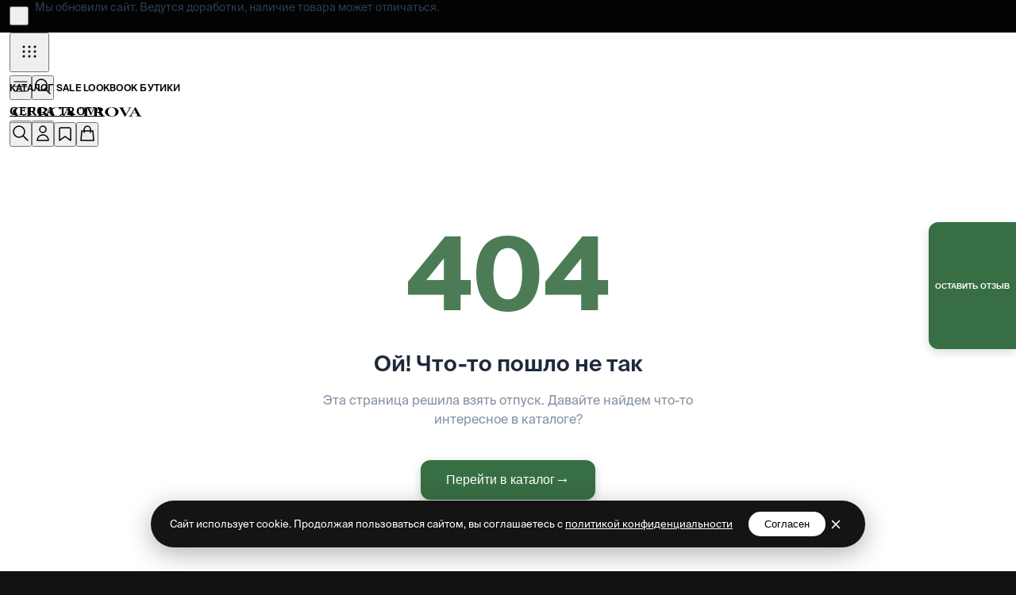

--- FILE ---
content_type: text/html
request_url: https://cerca-trova.ru/suit-55130
body_size: 696
content:
<!doctype html>
<html lang="ru">
  <head>
    <meta charset="UTF-8" />
    <link rel="icon" href="/favicon.ico" />
    <meta name="viewport" content="width=device-width, initial-scale=1.0, maximum-scale=1.0, user-scalable=no, viewport-fit=cover" />
    <meta
      http-equiv="Permissions-Policy"
      content="accelerometer=(self https://smartcaptcha.cloud.yandex.ru), gyroscope=(self https://smartcaptcha.cloud.yandex.ru), magnetometer=(self https://smartcaptcha.cloud.yandex.ru)"
    />
    <meta
      http-equiv="Content-Security-Policy"
      content="default-src 'self'; script-src 'self' 'unsafe-inline' 'unsafe-eval' https://api-maps.yandex.ru https://yastatic.net https://smartcaptcha.cloud.yandex.ru https://mc.yandex.ru; style-src 'self' 'unsafe-inline' https:; font-src 'self' data: https:; img-src 'self' data: https: blob: https://mc.yandex.ru; media-src 'self' https: blob: data:; connect-src 'self' https://locator.api.maps.yandex.ru https://geocode-maps.yandex.ru https://api-maps.yandex.ru https://smartcaptcha.cloud.yandex.ru https://mc.yandex.ru https: wss: http://localhost:* http://127.0.0.1:*; worker-src 'self' blob: data: https://yastatic.net; child-src 'self' blob: data:; frame-src 'self' https: https://smartcaptcha.cloud.yandex.ru;"
    />
    <title>Cerca Trova</title>
    <meta name="description" content="Cerca Trova - ваш стиль, ваш выбор" />
    <script type="module" crossorigin src="/assets/index-wfqLvAYL.js"></script>
    <link rel="stylesheet" crossorigin href="/assets/index-g3Ddpbfl.css">
  </head>
  <body>
    <div id="app"><!--ssr-outlet--></div>
  </body>
</html>


--- FILE ---
content_type: text/css
request_url: https://cerca-trova.ru/assets/index-g3Ddpbfl.css
body_size: 57289
content:
@layer properties{@supports ((-webkit-hyphens:none) and (not (margin-trim:inline))) or ((-moz-orient:inline) and (not (color:rgb(from red r g b)))){*,:before,:after,::backdrop{--tw-translate-x:0;--tw-translate-y:0;--tw-translate-z:0;--tw-rotate-x:initial;--tw-rotate-y:initial;--tw-rotate-z:initial;--tw-skew-x:initial;--tw-skew-y:initial;--tw-space-y-reverse:0;--tw-border-style:solid;--tw-gradient-position:initial;--tw-gradient-from:#0000;--tw-gradient-via:#0000;--tw-gradient-to:#0000;--tw-gradient-stops:initial;--tw-gradient-via-stops:initial;--tw-gradient-from-position:0%;--tw-gradient-via-position:50%;--tw-gradient-to-position:100%;--tw-font-weight:initial;--tw-shadow:0 0 #0000;--tw-shadow-color:initial;--tw-shadow-alpha:100%;--tw-inset-shadow:0 0 #0000;--tw-inset-shadow-color:initial;--tw-inset-shadow-alpha:100%;--tw-ring-color:initial;--tw-ring-shadow:0 0 #0000;--tw-inset-ring-color:initial;--tw-inset-ring-shadow:0 0 #0000;--tw-ring-inset:initial;--tw-ring-offset-width:0px;--tw-ring-offset-color:#fff;--tw-ring-offset-shadow:0 0 #0000;--tw-outline-style:solid;--tw-blur:initial;--tw-brightness:initial;--tw-contrast:initial;--tw-grayscale:initial;--tw-hue-rotate:initial;--tw-invert:initial;--tw-opacity:initial;--tw-saturate:initial;--tw-sepia:initial;--tw-drop-shadow:initial;--tw-drop-shadow-color:initial;--tw-drop-shadow-alpha:100%;--tw-drop-shadow-size:initial;--tw-backdrop-blur:initial;--tw-backdrop-brightness:initial;--tw-backdrop-contrast:initial;--tw-backdrop-grayscale:initial;--tw-backdrop-hue-rotate:initial;--tw-backdrop-invert:initial;--tw-backdrop-opacity:initial;--tw-backdrop-saturate:initial;--tw-backdrop-sepia:initial;--tw-duration:initial;--tw-ease:initial}}}@layer theme{:root,:host{--font-sans:ui-sans-serif,system-ui,sans-serif,"Apple Color Emoji","Segoe UI Emoji","Segoe UI Symbol","Noto Color Emoji";--font-mono:ui-monospace,SFMono-Regular,Menlo,Monaco,Consolas,"Liberation Mono","Courier New",monospace;--color-green-600:oklch(62.7% .194 149.214);--color-green-800:oklch(44.8% .119 151.328);--color-gray-100:oklch(96.7% .003 264.542);--color-gray-200:oklch(92.8% .006 264.531);--color-gray-400:oklch(70.7% .022 261.325);--color-gray-500:oklch(55.1% .027 264.364);--color-white:#fff;--spacing:.25rem;--text-xs:.75rem;--text-xs--line-height:calc(1/.75);--text-sm:.875rem;--text-sm--line-height:calc(1.25/.875);--text-lg:1.125rem;--text-lg--line-height:calc(1.75/1.125);--text-xl:1.25rem;--text-xl--line-height:calc(1.75/1.25);--font-weight-medium:500;--font-weight-semibold:600;--font-weight-bold:700;--radius-sm:.25rem;--radius-md:.375rem;--radius-lg:.5rem;--shadow-sm:0 1px 3px 0 #0000001a,0 1px 2px -1px #0000001a;--shadow-md:0 4px 6px -1px #0000001a,0 2px 4px -2px #0000001a;--shadow-lg:0 10px 15px -3px #0000001a,0 4px 6px -4px #0000001a;--ease-in:cubic-bezier(.4,0,1,1);--ease-out:cubic-bezier(0,0,.2,1);--ease-in-out:cubic-bezier(.4,0,.2,1);--aspect-video:16/9;--default-transition-duration:.15s;--default-transition-timing-function:cubic-bezier(.4,0,.2,1);--default-font-family:var(--font-sans);--default-mono-font-family:var(--font-mono)}}@layer base{*,:after,:before,::backdrop{box-sizing:border-box;border:0 solid;margin:0;padding:0}::file-selector-button{box-sizing:border-box;border:0 solid;margin:0;padding:0}html,:host{-webkit-text-size-adjust:100%;-moz-tab-size:4;-o-tab-size:4;tab-size:4;line-height:1.5;font-family:var(--default-font-family,ui-sans-serif,system-ui,sans-serif,"Apple Color Emoji","Segoe UI Emoji","Segoe UI Symbol","Noto Color Emoji");font-feature-settings:var(--default-font-feature-settings,normal);font-variation-settings:var(--default-font-variation-settings,normal);-webkit-tap-highlight-color:transparent}hr{height:0;color:inherit;border-top-width:1px}abbr:where([title]){-webkit-text-decoration:underline dotted;text-decoration:underline dotted}h1,h2,h3,h4,h5,h6{font-size:inherit;font-weight:inherit}a{color:inherit;-webkit-text-decoration:inherit;text-decoration:inherit}b,strong{font-weight:bolder}code,kbd,samp,pre{font-family:var(--default-mono-font-family,ui-monospace,SFMono-Regular,Menlo,Monaco,Consolas,"Liberation Mono","Courier New",monospace);font-feature-settings:var(--default-mono-font-feature-settings,normal);font-variation-settings:var(--default-mono-font-variation-settings,normal);font-size:1em}small{font-size:80%}sub,sup{vertical-align:baseline;font-size:75%;line-height:0;position:relative}sub{bottom:-.25em}sup{top:-.5em}table{text-indent:0;border-color:inherit;border-collapse:collapse}:-moz-focusring{outline:auto}progress{vertical-align:baseline}summary{display:list-item}ol,ul,menu{list-style:none}img,svg,video,canvas,audio,iframe,embed,object{vertical-align:middle;display:block}img,video{max-width:100%;height:auto}button,input,select,optgroup,textarea{font:inherit;font-feature-settings:inherit;font-variation-settings:inherit;letter-spacing:inherit;color:inherit;opacity:1;background-color:#0000;border-radius:0}::file-selector-button{font:inherit;font-feature-settings:inherit;font-variation-settings:inherit;letter-spacing:inherit;color:inherit;opacity:1;background-color:#0000;border-radius:0}:where(select:is([multiple],[size])) optgroup{font-weight:bolder}:where(select:is([multiple],[size])) optgroup option{padding-inline-start:20px}::file-selector-button{margin-inline-end:4px}::-moz-placeholder{opacity:1}::placeholder{opacity:1}@supports (not (-webkit-appearance:-apple-pay-button)) or (contain-intrinsic-size:1px){::-moz-placeholder{color:currentColor}::placeholder{color:currentColor}@supports (color:color-mix(in lab,red,red)){::-moz-placeholder{color:color-mix(in oklab,currentcolor 50%,transparent)}::placeholder{color:color-mix(in oklab,currentcolor 50%,transparent)}}}textarea{resize:vertical}::-webkit-search-decoration{-webkit-appearance:none}::-webkit-date-and-time-value{min-height:1lh;text-align:inherit}::-webkit-datetime-edit{display:inline-flex}::-webkit-datetime-edit-fields-wrapper{padding:0}::-webkit-datetime-edit{padding-block:0}::-webkit-datetime-edit-year-field{padding-block:0}::-webkit-datetime-edit-month-field{padding-block:0}::-webkit-datetime-edit-day-field{padding-block:0}::-webkit-datetime-edit-hour-field{padding-block:0}::-webkit-datetime-edit-minute-field{padding-block:0}::-webkit-datetime-edit-second-field{padding-block:0}::-webkit-datetime-edit-millisecond-field{padding-block:0}::-webkit-datetime-edit-meridiem-field{padding-block:0}::-webkit-calendar-picker-indicator{line-height:1}:-moz-ui-invalid{box-shadow:none}button,input:where([type=button],[type=reset],[type=submit]){-webkit-appearance:button;-moz-appearance:button;appearance:button}::file-selector-button{-webkit-appearance:button;-moz-appearance:button;appearance:button}::-webkit-inner-spin-button{height:auto}::-webkit-outer-spin-button{height:auto}[hidden]:where(:not([hidden=until-found])){display:none!important}}@layer components;@layer utilities{.visible{visibility:visible}.absolute{position:absolute}.fixed{position:fixed}.relative{position:relative}.sticky{position:sticky}.inset-0{inset:calc(var(--spacing)*0)}.top-0{top:calc(var(--spacing)*0)}.right-0{right:calc(var(--spacing)*0)}.left-0{left:calc(var(--spacing)*0)}.left-1\/2{left:50%}.z-40{z-index:40}.z-50{z-index:50}.z-\[10000\]{z-index:10000}.z-\[99999\]{z-index:99999}.container{width:100%}@media(min-width:40rem){.container{max-width:40rem}}@media(min-width:48rem){.container{max-width:48rem}}@media(min-width:64rem){.container{max-width:64rem}}@media(min-width:80rem){.container{max-width:80rem}}@media(min-width:96rem){.container{max-width:96rem}}.mx-auto{margin-inline:auto}.mt-1{margin-top:calc(var(--spacing)*1)}.mt-6{margin-top:calc(var(--spacing)*6)}.mb-2{margin-bottom:calc(var(--spacing)*2)}.mb-3{margin-bottom:calc(var(--spacing)*3)}.ml-auto{margin-left:auto}.block{display:block}.flex{display:flex}.grid{display:grid}.hidden{display:none}.inline{display:inline}.table{display:table}.aspect-video{aspect-ratio:var(--aspect-video)}.h-4{height:calc(var(--spacing)*4)}.h-5{height:calc(var(--spacing)*5)}.h-6{height:calc(var(--spacing)*6)}.h-8{height:calc(var(--spacing)*8)}.h-12{height:calc(var(--spacing)*12)}.h-16{height:calc(var(--spacing)*16)}.h-20{height:calc(var(--spacing)*20)}.h-\[41px\]{height:41px}.h-\[105px\]{height:105px}.h-full{height:100%}.min-h-0{min-height:calc(var(--spacing)*0)}.min-h-screen{min-height:100vh}.w-4{width:calc(var(--spacing)*4)}.w-5{width:calc(var(--spacing)*5)}.w-6{width:calc(var(--spacing)*6)}.w-8{width:calc(var(--spacing)*8)}.w-12{width:calc(var(--spacing)*12)}.w-16{width:calc(var(--spacing)*16)}.w-20{width:calc(var(--spacing)*20)}.w-80{width:calc(var(--spacing)*80)}.w-96{width:calc(var(--spacing)*96)}.w-\[420px\]{width:420px}.w-\[480px\]{width:480px}.w-\[520px\]{width:520px}.w-full{width:100%}.max-w-\[95vw\]{max-width:95vw}.flex-1{flex:1}.flex-shrink{flex-shrink:1}.flex-grow{flex-grow:1}.border-collapse{border-collapse:collapse}.-translate-x-1\/2{--tw-translate-x: -50% ;translate:var(--tw-translate-x)var(--tw-translate-y)}.transform{transform:var(--tw-rotate-x,)var(--tw-rotate-y,)var(--tw-rotate-z,)var(--tw-skew-x,)var(--tw-skew-y,)}.cursor-pointer{cursor:pointer}.resize{resize:both}.flex-col{flex-direction:column}.flex-wrap{flex-wrap:wrap}.items-center{align-items:center}.justify-between{justify-content:space-between}.justify-center{justify-content:center}.justify-end{justify-content:flex-end}.gap-2{gap:calc(var(--spacing)*2)}.gap-4{gap:calc(var(--spacing)*4)}.gap-6{gap:calc(var(--spacing)*6)}:where(.space-y-6>:not(:last-child)){--tw-space-y-reverse:0;margin-block-start:calc(calc(var(--spacing)*6)*var(--tw-space-y-reverse));margin-block-end:calc(calc(var(--spacing)*6)*calc(1 - var(--tw-space-y-reverse)))}.overflow-y-auto{overflow-y:auto}.rounded-full{border-radius:3.40282e38px}.rounded-lg{border-radius:var(--radius-lg)}.rounded-md{border-radius:var(--radius-md)}.border{border-style:var(--tw-border-style);border-width:1px}.border-b{border-bottom-style:var(--tw-border-style);border-bottom-width:1px}.bg-gray-200{background-color:var(--color-gray-200)}.bg-gradient-to-br{--tw-gradient-position:to bottom right in oklab;background-image:linear-gradient(var(--tw-gradient-stops))}.from-green-600{--tw-gradient-from:var(--color-green-600);--tw-gradient-stops:var(--tw-gradient-via-stops,var(--tw-gradient-position),var(--tw-gradient-from)var(--tw-gradient-from-position),var(--tw-gradient-to)var(--tw-gradient-to-position))}.to-green-800{--tw-gradient-to:var(--color-green-800);--tw-gradient-stops:var(--tw-gradient-via-stops,var(--tw-gradient-position),var(--tw-gradient-from)var(--tw-gradient-from-position),var(--tw-gradient-to)var(--tw-gradient-to-position))}.object-cover{-o-object-fit:cover;object-fit:cover}.p-2{padding:calc(var(--spacing)*2)}.p-3{padding:calc(var(--spacing)*3)}.p-6{padding:calc(var(--spacing)*6)}.px-4{padding-inline:calc(var(--spacing)*4)}.py-1{padding-block:calc(var(--spacing)*1)}.py-2{padding-block:calc(var(--spacing)*2)}.text-center{text-align:center}.text-lg{font-size:var(--text-lg);line-height:var(--tw-leading,var(--text-lg--line-height))}.text-sm{font-size:var(--text-sm);line-height:var(--tw-leading,var(--text-sm--line-height))}.text-xl{font-size:var(--text-xl);line-height:var(--tw-leading,var(--text-xl--line-height))}.text-xs{font-size:var(--text-xs);line-height:var(--tw-leading,var(--text-xs--line-height))}.font-bold{--tw-font-weight:var(--font-weight-bold);font-weight:var(--font-weight-bold)}.font-medium{--tw-font-weight:var(--font-weight-medium);font-weight:var(--font-weight-medium)}.font-semibold{--tw-font-weight:var(--font-weight-semibold);font-weight:var(--font-weight-semibold)}.text-gray-400{color:var(--color-gray-400)}.text-gray-500{color:var(--color-gray-500)}.text-white{color:var(--color-white)}.uppercase{text-transform:uppercase}.shadow-lg{--tw-shadow:0 10px 15px -3px var(--tw-shadow-color,#0000001a),0 4px 6px -4px var(--tw-shadow-color,#0000001a);box-shadow:var(--tw-inset-shadow),var(--tw-inset-ring-shadow),var(--tw-ring-offset-shadow),var(--tw-ring-shadow),var(--tw-shadow)}.shadow-md{--tw-shadow:0 4px 6px -1px var(--tw-shadow-color,#0000001a),0 2px 4px -2px var(--tw-shadow-color,#0000001a);box-shadow:var(--tw-inset-shadow),var(--tw-inset-ring-shadow),var(--tw-ring-offset-shadow),var(--tw-ring-shadow),var(--tw-shadow)}.outline{outline-style:var(--tw-outline-style);outline-width:1px}.filter{filter:var(--tw-blur,)var(--tw-brightness,)var(--tw-contrast,)var(--tw-grayscale,)var(--tw-hue-rotate,)var(--tw-invert,)var(--tw-saturate,)var(--tw-sepia,)var(--tw-drop-shadow,)}.backdrop-filter{-webkit-backdrop-filter:var(--tw-backdrop-blur,)var(--tw-backdrop-brightness,)var(--tw-backdrop-contrast,)var(--tw-backdrop-grayscale,)var(--tw-backdrop-hue-rotate,)var(--tw-backdrop-invert,)var(--tw-backdrop-opacity,)var(--tw-backdrop-saturate,)var(--tw-backdrop-sepia,);backdrop-filter:var(--tw-backdrop-blur,)var(--tw-backdrop-brightness,)var(--tw-backdrop-contrast,)var(--tw-backdrop-grayscale,)var(--tw-backdrop-hue-rotate,)var(--tw-backdrop-invert,)var(--tw-backdrop-opacity,)var(--tw-backdrop-saturate,)var(--tw-backdrop-sepia,)}.transition{transition-property:color,background-color,border-color,outline-color,text-decoration-color,fill,stroke,--tw-gradient-from,--tw-gradient-via,--tw-gradient-to,opacity,box-shadow,transform,translate,scale,rotate,filter,backdrop-filter,display,content-visibility,overlay,pointer-events;transition-timing-function:var(--tw-ease,var(--default-transition-timing-function));transition-duration:var(--tw-duration,var(--default-transition-duration))}.transition-all{transition-property:all;transition-timing-function:var(--tw-ease,var(--default-transition-timing-function));transition-duration:var(--tw-duration,var(--default-transition-duration))}.transition-colors{transition-property:color,background-color,border-color,outline-color,text-decoration-color,fill,stroke,--tw-gradient-from,--tw-gradient-via,--tw-gradient-to;transition-timing-function:var(--tw-ease,var(--default-transition-timing-function));transition-duration:var(--tw-duration,var(--default-transition-duration))}.transition-opacity{transition-property:opacity;transition-timing-function:var(--tw-ease,var(--default-transition-timing-function));transition-duration:var(--tw-duration,var(--default-transition-duration))}.duration-200{--tw-duration:.2s;transition-duration:.2s}.ease-in{--tw-ease:var(--ease-in);transition-timing-function:var(--ease-in)}.ease-in-out{--tw-ease:var(--ease-in-out);transition-timing-function:var(--ease-in-out)}.ease-out{--tw-ease:var(--ease-out);transition-timing-function:var(--ease-out)}@media(hover:hover){.hover\:bg-gray-100:hover{background-color:var(--color-gray-100)}.hover\:bg-white\/20:hover{background-color:#fff3}@supports (color:color-mix(in lab,red,red)){.hover\:bg-white\/20:hover{background-color:color-mix(in oklab,var(--color-white)20%,transparent)}}.hover\:opacity-80:hover{opacity:.8}}@media(min-width:40rem){.sm\:h-\[121px\]{height:121px}}@media(min-width:48rem){.md\:flex{display:flex}.md\:hidden{display:none}}}@font-face{font-family:Suisse Intl;src:url(/fonts/SuisseIntl-Thin.otf)format("opentype");font-weight:100;font-style:normal;font-display:swap}@font-face{font-family:Suisse Intl;src:url(/fonts/SuisseIntl-Ultralight.otf)format("opentype");font-weight:200;font-style:normal;font-display:swap}@font-face{font-family:Suisse Intl;src:url(/fonts/SuisseIntl-Light.otf)format("opentype");font-weight:300;font-style:normal;font-display:swap}@font-face{font-family:Suisse Intl;src:url(/fonts/SuisseIntl-Regular.otf)format("opentype");font-weight:400;font-style:normal;font-display:swap}@font-face{font-family:Suisse Intl;src:url(/fonts/SuisseIntl-Medium.otf)format("opentype");font-weight:450;font-style:normal;font-display:swap}@font-face{font-family:Suisse Intl;src:url(/fonts/SuisseIntl-SemiBold.otf)format("opentype");font-weight:600;font-style:normal;font-display:swap}@font-face{font-family:Suisse Intl;src:url(/fonts/SuisseIntl-Bold.otf)format("opentype");font-weight:700;font-style:normal;font-display:swap}@font-face{font-family:Suisse Intl;src:url(/fonts/SuisseIntl-Black.otf)format("opentype");font-weight:900;font-style:normal;font-display:swap}:root{--vt-c-white:#fff;--vt-c-white-soft:#f8f8f8;--vt-c-white-mute:#f2f2f2;--vt-c-black:#181818;--vt-c-black-soft:#222;--vt-c-black-mute:#282828;--vt-c-indigo:#2c3e50;--vt-c-divider-light-1:#3c3c3c4a;--vt-c-divider-light-2:#3c3c3c1f;--vt-c-divider-dark-1:#545454a6;--vt-c-divider-dark-2:#5454547a;--vt-c-text-light-1:var(--vt-c-indigo);--vt-c-text-light-2:#3c3c3ca8;--vt-c-text-dark-1:var(--vt-c-white);--vt-c-text-dark-2:#ebebeba3;--color-background:var(--vt-c-white);--color-background-soft:var(--vt-c-white-soft);--color-background-mute:var(--vt-c-white-mute);--color-border:var(--vt-c-divider-light-2);--color-border-hover:var(--vt-c-divider-light-1);--color-heading:var(--vt-c-text-light-1);--color-text:var(--vt-c-text-light-1);--section-gap:160px}@media(prefers-color-scheme:dark){:root{--color-background:var(--vt-c-black);--color-background-soft:var(--vt-c-black-soft);--color-background-mute:var(--vt-c-black-mute);--color-border:var(--vt-c-divider-dark-2);--color-border-hover:var(--vt-c-divider-dark-1);--color-heading:var(--vt-c-text-dark-1);--color-text:var(--vt-c-text-dark-2)}}*,:before,:after{box-sizing:border-box;margin:0;font-weight:400}body{min-height:100vh;color:var(--color-text);background:var(--color-background);line-height:1.6;font-family:var(--font-family);text-rendering:optimizeLegibility;-webkit-font-smoothing:antialiased;-moz-osx-font-smoothing:grayscale;font-size:15px;transition:color .5s,background-color .5s}:root{--primary-color:#386e44;--primary-hover:#2d5a37;--primary-color-hover:#2d5a37;--secondary-color:#64748b;--accent-color:#f59e0b;--accent-color-black:#030303;--bg-primary:#fff;--bg-secondary:#f8fafc;--bg-card:#fff;--bg-modal:#00000080;--text-primary:#1e293b;--text-secondary:#64748b;--text-muted:#94a3b8;--text-white:#fff;--border-color:#e2e8f0;--border-hover:#cbd5e1;--success-color:#10b981;--error-color:#ef4444;--warning-color:#f59e0b;--closed-color:#8b4513;--info-color:#3b82f6;--menu-active-bg:#386e4414;--menu-active-color:#386e44;--shadow-sm:0 1px 2px 0 #0000000d;--shadow-md:0 4px 6px -1px #0000001a,0 2px 4px -2px #0000001a;--shadow-lg:0 10px 15px -3px #0000001a,0 4px 6px -4px #0000001a;--header-height:54px;--sidebar-width:240px;--container-max-width:1200px;--button-height:52px;--button-padding-y:16px;--button-padding-x:24px;--font-family:"Suisse Intl",sans-serif;--font-size-menu:16px;--section-two-subtitle-size:14px;--section-two-subtitle-weight:400;--font-size-menu-mobile:16px;--font-size-small:14px;--font-size-product-name:14px;--font-size-catalog-title:23px;--font-weight-menu:400;--space-xs:.25rem;--space-sm:.5rem;--space-md:1rem;--space-lg:1.5rem;--space-xl:2rem;--space-2xl:3rem;--layout-padding-x:12px;--layout-padding-y:24px;--content-max-width:1200px;--cerca-content-padding:calc(var(--layout-padding-x) + 1.5rem + 24px);--arrow-left-desktop:12px;--arrow-right-desktop:2vw;--arrow-mobile:1vw;--radius-sm:.25rem;--radius-md:.5rem;--radius-lg:.75rem;--radius-xl:1rem;--transition-fast:.15s ease;--transition-normal:.3s ease;--transition-slow:.5s ease;--blur-overlay:blur(2px);--cerca-home-title-size:30px;--cerca-home-subtitle-size:14px;--cerca-home-title-weight:500;--cerca-home-subtitle-weight:400;--cerca-home-title-opacity:1;--cerca-home-subtitle-opacity:.9;--cerca-home-content-bottom:15%;--cerca-home-text-gap:1.5rem;--cerca-home-button-gap:2rem;--cerca-home-button-size:clamp(.675rem,.8vw,.8rem);--cerca-home-button-weight:400;--cerca-home-button-spacing:.1em;--cerca-home-button-padding-y:.8em;--cerca-home-button-padding-x:2em;--cerca-home-button-color:#fff;--cerca-home-button-bg:transparent;--cerca-home-button-border:1px solid #ffffff80;--cerca-home-button-hover-color:#fff;--cerca-home-button-hover-bg:#ffffff1a;--cerca-home-button-hover-border:1px solid #fff;--cerca-section-three-title-size:clamp(.875rem,1.5vw,1.2rem);--cerca-section-three-subtitle-size:clamp(.75rem,1.2vw,1rem);--cerca-section-three-title-weight:300;--cerca-section-three-subtitle-weight:200;--cerca-section-three-title-spacing:.3em;--cerca-section-three-subtitle-spacing:.2em;--cerca-section-three-title-opacity:1;--cerca-section-three-subtitle-opacity:.9}[data-theme=dark]{--primary-color:#4ade80;--primary-hover:#22c55e;--secondary-color:#94a3b8;--accent-color:#fbbf24;--bg-primary:#0f172a;--bg-secondary:#1e293b;--bg-card:#000;--bg-modal:#000c;--text-primary:#f8fafc;--text-secondary:#cbd5e1;--text-muted:#64748b;--text-white:#fff;--border-color:#475569;--border-hover:#64748b;--success-color:#22c55e;--error-color:#f87171;--warning-color:#fbbf24;--closed-color:#8b4513;--info-color:#60a5fa;--menu-active-bg:#3b82f626;--menu-active-color:#60a5fa;--shadow-sm:0 1px 2px 0 #0000004d;--shadow-md:0 4px 6px -1px #0006,0 2px 4px -2px #0006;--shadow-lg:0 10px 15px -3px #00000080,0 4px 6px -4px #00000080}html{scroll-behavior:smooth}html,body{width:100%;max-width:100%;margin:0;padding:0;overflow-x:hidden}body{background-color:var(--bg-primary)!important}@media(max-width:768px){html{height:calc(var(--vh,1vh)*100);background:0 0;width:100%;position:fixed;top:0;left:0;overflow:hidden}body{height:calc(var(--vh,1vh)*100);width:100%;position:fixed;top:0;left:0;overflow:hidden;background-color:var(--bg-primary)!important;background:linear-gradient(to top,var(--bg-primary)0%,var(--bg-primary) calc(100% - env(safe-area-inset-bottom,0px)),transparent calc(100% - env(safe-area-inset-bottom,0px)))!important}#app{height:calc(var(--vh,1vh)*100);position:relative;overflow:hidden auto}@supports (padding:env(safe-area-inset-bottom)){body:after{content:"";height:env(safe-area-inset-bottom,0px);-webkit-backdrop-filter:blur(10px);backdrop-filter:blur(10px);pointer-events:none;z-index:9999;background:0 0;position:fixed;bottom:0;left:0;right:0}}}#app{width:100%;max-width:100%;margin:0;padding:0}*{scroll-behavior:smooth}@media(prefers-reduced-motion:no-preference){html{scroll-behavior:smooth}}@media(prefers-reduced-motion:reduce){html,*{scroll-behavior:auto}}@property --tw-translate-x{syntax:"*";inherits:false;initial-value:0}@property --tw-translate-y{syntax:"*";inherits:false;initial-value:0}@property --tw-translate-z{syntax:"*";inherits:false;initial-value:0}@property --tw-rotate-x{syntax:"*";inherits:false}@property --tw-rotate-y{syntax:"*";inherits:false}@property --tw-rotate-z{syntax:"*";inherits:false}@property --tw-skew-x{syntax:"*";inherits:false}@property --tw-skew-y{syntax:"*";inherits:false}@property --tw-space-y-reverse{syntax:"*";inherits:false;initial-value:0}@property --tw-border-style{syntax:"*";inherits:false;initial-value:solid}@property --tw-gradient-position{syntax:"*";inherits:false}@property --tw-gradient-from{syntax:"<color>";inherits:false;initial-value:#0000}@property --tw-gradient-via{syntax:"<color>";inherits:false;initial-value:#0000}@property --tw-gradient-to{syntax:"<color>";inherits:false;initial-value:#0000}@property --tw-gradient-stops{syntax:"*";inherits:false}@property --tw-gradient-via-stops{syntax:"*";inherits:false}@property --tw-gradient-from-position{syntax:"<length-percentage>";inherits:false;initial-value:0%}@property --tw-gradient-via-position{syntax:"<length-percentage>";inherits:false;initial-value:50%}@property --tw-gradient-to-position{syntax:"<length-percentage>";inherits:false;initial-value:100%}@property --tw-font-weight{syntax:"*";inherits:false}@property --tw-shadow{syntax:"*";inherits:false;initial-value:0 0 #0000}@property --tw-shadow-color{syntax:"*";inherits:false}@property --tw-shadow-alpha{syntax:"<percentage>";inherits:false;initial-value:100%}@property --tw-inset-shadow{syntax:"*";inherits:false;initial-value:0 0 #0000}@property --tw-inset-shadow-color{syntax:"*";inherits:false}@property --tw-inset-shadow-alpha{syntax:"<percentage>";inherits:false;initial-value:100%}@property --tw-ring-color{syntax:"*";inherits:false}@property --tw-ring-shadow{syntax:"*";inherits:false;initial-value:0 0 #0000}@property --tw-inset-ring-color{syntax:"*";inherits:false}@property --tw-inset-ring-shadow{syntax:"*";inherits:false;initial-value:0 0 #0000}@property --tw-ring-inset{syntax:"*";inherits:false}@property --tw-ring-offset-width{syntax:"<length>";inherits:false;initial-value:0}@property --tw-ring-offset-color{syntax:"*";inherits:false;initial-value:#fff}@property --tw-ring-offset-shadow{syntax:"*";inherits:false;initial-value:0 0 #0000}@property --tw-outline-style{syntax:"*";inherits:false;initial-value:solid}@property --tw-blur{syntax:"*";inherits:false}@property --tw-brightness{syntax:"*";inherits:false}@property --tw-contrast{syntax:"*";inherits:false}@property --tw-grayscale{syntax:"*";inherits:false}@property --tw-hue-rotate{syntax:"*";inherits:false}@property --tw-invert{syntax:"*";inherits:false}@property --tw-opacity{syntax:"*";inherits:false}@property --tw-saturate{syntax:"*";inherits:false}@property --tw-sepia{syntax:"*";inherits:false}@property --tw-drop-shadow{syntax:"*";inherits:false}@property --tw-drop-shadow-color{syntax:"*";inherits:false}@property --tw-drop-shadow-alpha{syntax:"<percentage>";inherits:false;initial-value:100%}@property --tw-drop-shadow-size{syntax:"*";inherits:false}@property --tw-backdrop-blur{syntax:"*";inherits:false}@property --tw-backdrop-brightness{syntax:"*";inherits:false}@property --tw-backdrop-contrast{syntax:"*";inherits:false}@property --tw-backdrop-grayscale{syntax:"*";inherits:false}@property --tw-backdrop-hue-rotate{syntax:"*";inherits:false}@property --tw-backdrop-invert{syntax:"*";inherits:false}@property --tw-backdrop-opacity{syntax:"*";inherits:false}@property --tw-backdrop-saturate{syntax:"*";inherits:false}@property --tw-backdrop-sepia{syntax:"*";inherits:false}@property --tw-duration{syntax:"*";inherits:false}@property --tw-ease{syntax:"*";inherits:false}.promo-banner[data-v-f660d533]{height:41px;display:flex;align-items:center}.banner-slide-enter-active[data-v-f660d533]{animation:slideDown-f660d533 .3s ease-out}.banner-slide-leave-active[data-v-f660d533]{animation:slideUp-f660d533 .3s ease-out;position:fixed!important;top:0!important;left:0;right:0;z-index:10000!important}@keyframes slideDown-f660d533{0%{transform:translateY(-100%);opacity:1}to{transform:translateY(0);opacity:1}}@keyframes slideUp-f660d533{0%{transform:translateY(0);opacity:1}to{transform:translateY(-100%);opacity:1}}.promo-text[data-v-f660d533]{font-size:var(--font-size-small);white-space:nowrap;overflow:hidden;text-overflow:ellipsis;display:block;text-align:center;padding:0 32px;text-decoration:none;color:inherit}.close-button[data-v-f660d533]{display:flex;align-items:center;justify-content:center;height:24px;width:24px;top:50%;transform:translateY(-50%)}@media(max-width:480px){.promo-text[data-v-f660d533]{font-size:11px;padding:0 28px}.banner-content[data-v-f660d533]{padding-left:var(--layout-padding-x, 12px)!important;padding-right:var(--layout-padding-x, 12px)!important}.close-button[data-v-f660d533]{right:calc(var(--layout-padding-x, 12px) + .5rem)!important;height:20px;width:20px;padding:0}.close-icon[data-v-f660d533]{width:14px;height:14px}}@media(max-width:380px){.promo-text[data-v-f660d533]{font-size:11px}}@media(max-width:320px){.promo-text[data-v-f660d533]{font-size:10px}}.sidebar-container[data-v-77850e71]{transform:translate(-100%);will-change:transform}.slide-in[data-v-77850e71]{animation:slideIn-77850e71 .3s ease forwards}.slide-out[data-v-77850e71]{animation:slideOut-77850e71 .3s ease forwards}@keyframes slideIn-77850e71{0%{transform:translate(-100%)}to{transform:translate(0)}}@keyframes slideOut-77850e71{0%{transform:translate(0)}to{transform:translate(-100%)}}.submenu-container[data-v-77850e71]{overflow:hidden}.submenu-item[data-v-77850e71]{color:var(--text-secondary);font-size:var(--font-size-small);padding-left:1rem;padding-right:1rem}.category-link-active[data-v-77850e71]{font-weight:700!important}.category-icon[data-v-77850e71]{transition:transform .3s cubic-bezier(.4,0,.2,1)}.category-icon.rotated[data-v-77850e71]{transform:rotate(180deg)}.submenu-item-active[data-v-77850e71]{font-weight:600!important;color:var(--text-primary)!important}nav.flex-1[data-v-77850e71]{scrollbar-width:none;-ms-overflow-style:none}nav.flex-1[data-v-77850e71]::-webkit-scrollbar{display:none}nav.flex-1[data-v-77850e71]{scroll-behavior:smooth}.submenu-slide-enter-active[data-v-77850e71]{transition:opacity .3s cubic-bezier(.4,0,.2,1),max-height .4s cubic-bezier(.4,0,.2,1),transform .3s cubic-bezier(.4,0,.2,1);overflow:hidden}.submenu-slide-leave-active[data-v-77850e71]{transition:opacity .25s cubic-bezier(.4,0,.2,1),max-height .3s cubic-bezier(.4,0,.2,1),transform .25s cubic-bezier(.4,0,.2,1);overflow:hidden}.submenu-slide-enter-from[data-v-77850e71]{opacity:0;max-height:0;transform:translateY(-8px)}.submenu-slide-enter-to[data-v-77850e71],.submenu-slide-leave-from[data-v-77850e71]{opacity:1;max-height:500px;transform:translateY(0)}.submenu-slide-leave-to[data-v-77850e71]{opacity:0;max-height:0;transform:translateY(-8px)}.search-overlay-bar[data-v-1aa9d27a]{position:fixed;top:0;left:0;width:100vw;background:#fff;z-index:2000;box-shadow:0 2px 16px #00000012;padding:24px 24px 0}.search-bar-row[data-v-1aa9d27a]{display:flex;align-items:center;gap:12px}.search-bar-input-wrap[data-v-1aa9d27a]{display:flex;align-items:center;background:#fff;border:1.5px solid #222;border-radius:8px;padding:0 10px;flex:1 1 0%;min-width:0;height:48px}.search-bar-input[data-v-1aa9d27a]{border:none;outline:none;background:transparent;font-size:1.15rem;color:#222;width:100%;padding:.5em .5em .5em 0}.search-bar-icon[data-v-1aa9d27a]{background:none;border:none;padding:0 6px;display:flex;align-items:center;color:#888;cursor:pointer}.search-bar-find[data-v-1aa9d27a]{background:var(--primary-color);color:#fff;border:none;border-radius:8px;font-size:1.1rem;font-weight:500;padding:0 28px;height:48px;cursor:pointer;transition:background .18s,filter .18s}.search-bar-find[data-v-1aa9d27a]:hover{filter:brightness(.85)}.search-bar-close[data-v-1aa9d27a]{background:none;border:none;color:#111;font-size:1.1rem;font-weight:600;margin-left:8px;cursor:pointer;padding:0 8px}.search-bar-suggestions[data-v-1aa9d27a]{display:flex;gap:48px;margin-top:32px;padding-bottom:24px}.search-bar-suggestion-col[data-v-1aa9d27a]{min-width:180px}.search-bar-suggestion-title[data-v-1aa9d27a]{font-size:1.15rem;font-weight:600;margin-bottom:10px;color:#111}.search-bar-suggestion-col ul[data-v-1aa9d27a]{list-style:none;padding:0;margin:0}.search-bar-suggestion-col li[data-v-1aa9d27a]{font-size:1rem;color:#222;margin-bottom:7px;cursor:pointer;transition:color .18s}.search-bar-suggestion-col li[data-v-1aa9d27a]:hover{color:#111;text-decoration:underline}@media(max-width:600px){.search-overlay-bar[data-v-1aa9d27a]{padding:12px 6px 0}.search-bar-row[data-v-1aa9d27a]{flex-direction:column;align-items:stretch;gap:8px}.search-bar-suggestions[data-v-1aa9d27a]{flex-direction:column;gap:18px;margin-top:18px}}.search-overlay-bar[data-v-1aa9d27a]{animation:searchSlideIn-1aa9d27a .3s ease forwards}.search-overlay-bar.closing[data-v-1aa9d27a]{animation:searchSlideOut-1aa9d27a .3s ease forwards}@keyframes searchSlideIn-1aa9d27a{0%{transform:translateY(-100%);opacity:0}to{transform:translateY(0);opacity:1}}@keyframes searchSlideOut-1aa9d27a{0%{transform:translateY(0);opacity:1}to{transform:translateY(-100%);opacity:0}}.search-results[data-v-1aa9d27a]{margin-top:24px;padding-bottom:24px}.search-results-layout[data-v-1aa9d27a]{display:flex;gap:32px;align-items:stretch}.search-results-main[data-v-1aa9d27a]{flex:1}.search-results-header[data-v-1aa9d27a]{margin-bottom:16px;height:24px;display:flex;align-items:center}.search-results-title[data-v-1aa9d27a]{font-size:1.1rem;font-weight:600;color:#111;margin:0;line-height:1}.search-results-grid[data-v-1aa9d27a]{display:flex;gap:6px;overflow-x:auto;padding-bottom:10px;flex-wrap:nowrap}@media(min-width:768px){.search-results-grid[data-v-1aa9d27a]{flex-wrap:wrap;overflow-x:visible;justify-content:flex-start}}.search-popular-sidebar[data-v-1aa9d27a]{width:240px;flex-shrink:0;display:flex;flex-direction:column}.search-popular-header[data-v-1aa9d27a]{margin-bottom:16px;height:0;display:flex;align-items:center;visibility:hidden}.search-item-price[data-v-1aa9d27a]{color:#666;font-size:.9em;margin-left:8px}.search-category-items span[data-v-1aa9d27a]{display:block;padding:8px 0;color:#666;cursor:pointer;transition:color .2s ease;white-space:nowrap;overflow:hidden;text-overflow:ellipsis}.search-category-items span[data-v-1aa9d27a]:hover{color:#222}.search-popular-title[data-v-1aa9d27a]{font-size:1rem;font-weight:600;color:#111;margin:0;line-height:1}.search-popular-categories[data-v-1aa9d27a]{display:flex;flex-direction:column;gap:20px;flex:1;margin-top:24px}.search-popular-category[data-v-1aa9d27a]{border-bottom:1px solid #f0f0f0;padding-bottom:16px}.search-popular-category[data-v-1aa9d27a]:last-child{border-bottom:none;padding-bottom:0}.search-category-title[data-v-1aa9d27a]{font-size:.9rem;font-weight:600;color:#333;margin:0 0 8px;line-height:1.2}.search-category-items[data-v-1aa9d27a]{display:flex;flex-direction:column;gap:4px}.search-category-items span[data-v-1aa9d27a]{font-size:.85rem;color:#666;cursor:pointer;padding:2px 0;transition:color .2s ease;line-height:1.3;display:block}.search-category-items span[data-v-1aa9d27a]:hover{color:#111;text-decoration:underline}.search-view-all[data-v-1aa9d27a]{margin-top:20px;display:flex;justify-content:center}.search-view-all-btn[data-v-1aa9d27a]{background:#fff;border:1px solid #222;border-radius:6px;padding:12px 24px;font-size:.95rem;font-weight:500;color:#222;cursor:pointer;display:flex;align-items:center;gap:8px;transition:all .2s ease}.search-view-all-btn[data-v-1aa9d27a]:hover{background:#222;color:#fff}.search-view-all-btn svg[data-v-1aa9d27a]{transition:transform .2s ease}.search-view-all-btn:hover svg[data-v-1aa9d27a]{transform:translate(2px)}.search-product-card[data-v-1aa9d27a]{background:#fff;border:1px solid #e5e5e5;border-radius:8px;overflow:hidden;cursor:pointer;position:relative;flex-shrink:0;width:225px}.search-product-image[data-v-1aa9d27a]{width:100%;height:300px;overflow:hidden;background:#f8f8f8}.search-product-image img[data-v-1aa9d27a]{width:100%;height:100%;-o-object-fit:cover;object-fit:cover}.search-product-info[data-v-1aa9d27a]{padding:12px;height:111px;display:flex;flex-direction:column;justify-content:space-between}.search-product-name[data-v-1aa9d27a]{font-size:.9rem;font-weight:500;color:#111;margin:0;line-height:1.3;display:-webkit-box;-webkit-line-clamp:3;-webkit-box-orient:vertical;overflow:hidden;flex:1}.search-product-price[data-v-1aa9d27a]{font-size:1rem;font-weight:600;color:#111;margin:8px 0}.search-product-colors[data-v-1aa9d27a]{display:flex;gap:4px;align-items:center}.search-color-swatch[data-v-1aa9d27a]{width:20px;height:4px;border-radius:2px;border:none;cursor:pointer}.search-product-favorite[data-v-1aa9d27a]{position:absolute;top:8px;right:8px;background:#ffffffe6;border:none;border-radius:50%;width:32px;height:32px;display:flex;align-items:center;justify-content:center;cursor:pointer;color:var(--text-secondary, #666);transition:all .2s ease;z-index:10}.search-product-favorite[data-v-1aa9d27a]:hover{background:#fff;transform:scale(1.05)}.search-product-favorite.active[data-v-1aa9d27a]{color:var(--primary-color, #386e44)}.search-product-favorite.active[data-v-1aa9d27a]:hover{color:var(--primary-color-hover, #2d5a37)}.search-no-results[data-v-1aa9d27a]{margin-top:32px;padding:24px;text-align:center;background:#f8f8f8;border-radius:8px}.search-no-results-text[data-v-1aa9d27a]{font-size:1.1rem;color:#666;margin-bottom:12px}.search-no-results-suggestions[data-v-1aa9d27a]{font-size:.95rem;color:#888}.search-no-results-suggestions span[data-v-1aa9d27a]{color:#222;cursor:pointer;text-decoration:underline;margin:0 4px}.search-no-results-suggestions span[data-v-1aa9d27a]:hover{color:#111}@media(max-width:1024px){.search-results-layout[data-v-1aa9d27a]{flex-direction:column;gap:20px}.search-popular-sidebar[data-v-1aa9d27a]{width:100%}.search-popular-categories[data-v-1aa9d27a]{flex-direction:row;flex-wrap:wrap;gap:16px}.search-popular-category[data-v-1aa9d27a]{flex:1;min-width:200px;border-bottom:none;border-right:1px solid #f0f0f0;padding-right:16px;padding-bottom:0}.search-popular-category[data-v-1aa9d27a]:last-child{border-right:none}}@media(max-width:768px){.search-results-grid[data-v-1aa9d27a]{gap:8px}.search-product-card[data-v-1aa9d27a]{width:180px}.search-product-image[data-v-1aa9d27a]{height:200px}.search-product-info[data-v-1aa9d27a]{padding:8px;height:80px}.search-product-name[data-v-1aa9d27a]{font-size:.85rem}.search-popular-categories[data-v-1aa9d27a]{flex-direction:column}.search-popular-category[data-v-1aa9d27a]{min-width:auto;border-right:none;border-bottom:1px solid #f0f0f0;padding-right:0;padding-bottom:12px}}@media(max-width:480px){.search-product-card[data-v-1aa9d27a]{width:160px}}.login-sheet-overlay[data-v-1c10f715]{position:fixed;inset:0;z-index:10000;display:flex;justify-content:flex-end;align-items:stretch}.login-blur-overlay[data-v-1c10f715]{position:absolute;inset:0;background:transparent;backdrop-filter:blur(12px);-webkit-backdrop-filter:blur(12px)}.login-sheet[data-v-1c10f715]{width:520px;max-width:100vw;height:100vh;background:var(--bg-card);box-shadow:-12px 0 64px #0003;position:relative;display:flex;flex-direction:column;transform:translate(100%);will-change:transform;overflow:hidden}.login-header[data-v-1c10f715]{display:flex;align-items:center;justify-content:flex-end;background:var(--bg-card);position:relative;z-index:10}.login-close-btn[data-v-1c10f715]{background:transparent;border:none;padding:8px;display:flex;align-items:center;justify-content:center;cursor:pointer;transition:all .2s ease;color:var(--text-primary);flex-shrink:0;width:50px;height:50px}.login-close-btn[data-v-1c10f715]:hover{opacity:.7}.login-close-btn[data-v-1c10f715]:active{opacity:.5}.login-content[data-v-1c10f715]{flex:1;overflow-y:auto;padding:48px;display:flex;flex-direction:column;-webkit-overflow-scrolling:touch}.login-content-header[data-v-1c10f715]{margin-bottom:32px}.login-content-title[data-v-1c10f715]{font-size:28px;font-weight:500;color:var(--text-primary);margin:0 0 8px;line-height:1.2;letter-spacing:-.02em;font-family:var(--font-family)}.login-content-subtitle[data-v-1c10f715]{font-size:15px;color:var(--text-secondary);margin:0;line-height:1.5;font-weight:400;font-family:var(--font-family)}.login-form[data-v-1c10f715]{display:flex;flex-direction:column;gap:32px}.login-input-section[data-v-1c10f715]{display:flex;flex-direction:column;gap:10px}.login-label[data-v-1c10f715]{display:flex;align-items:center;gap:10px;font-size:13px;font-weight:500;color:var(--text-secondary);margin-bottom:2px;text-transform:uppercase;letter-spacing:.05em;font-family:var(--font-family)}.login-icon[data-v-1c10f715]{width:16px;height:16px;color:var(--text-muted)}.login-phone-container[data-v-1c10f715]{display:flex;align-items:center;background:transparent;border:none;border-bottom:1px solid rgba(0,0,0,.1);border-radius:0;padding:0;transition:border-bottom-color .2s;gap:0;position:relative}.login-phone-container[data-v-1c10f715]:focus-within{border-bottom-color:#000}.login-phone-prefix-wrapper[data-v-1c10f715]{position:relative}.login-phone-prefix[data-v-1c10f715]{display:flex;align-items:center;gap:8px;padding:0 12px;font-size:15px;font-weight:500;color:var(--text-primary);white-space:nowrap;height:100%;border-right:1px solid var(--border-color);background:transparent;border-top:none;border-bottom:none;border-left:none;cursor:pointer;transition:all .2s ease}.login-phone-prefix[data-v-1c10f715]:hover{background:#00000005}.prefix-arrow[data-v-1c10f715]{width:12px;height:12px;transition:transform .2s ease;color:var(--text-secondary)}.prefix-arrow.rotated[data-v-1c10f715]{transform:rotate(180deg)}.country-dropdown[data-v-1c10f715]{position:absolute;top:calc(100% + 8px);left:0;right:0;background:var(--bg-card);border:1px solid var(--border-color);border-radius:12px;box-shadow:0 8px 24px #00000026;z-index:1000;max-height:300px;overflow-y:auto;margin-top:4px}.country-option[data-v-1c10f715]{display:flex;align-items:center;gap:12px;padding:12px 16px;cursor:pointer;transition:background-color .2s ease;border-bottom:1px solid var(--border-color)}.country-option[data-v-1c10f715]:last-child{border-bottom:none}.country-option[data-v-1c10f715]:hover{background:var(--bg-secondary)}.country-option.active[data-v-1c10f715]{background:#386e4414}.country-flag[data-v-1c10f715]{width:20px;height:15px;flex-shrink:0}.country-name[data-v-1c10f715]{flex:1;font-size:14px;color:var(--text-primary);font-weight:400}.country-code[data-v-1c10f715]{font-size:14px;color:var(--text-secondary);font-weight:500}.prefix-flag[data-v-1c10f715]{display:flex;align-items:center;justify-content:center;width:20px;height:15px;flex-shrink:0}.prefix-flag .flag-icon[data-v-1c10f715]{width:100%;height:100%;display:block}.prefix-code[data-v-1c10f715]{font-weight:500;letter-spacing:.02em}.login-phone-input[data-v-1c10f715]{flex:1;border:none;outline:none;font-size:16px;font-weight:400;color:var(--text-primary);background:transparent;padding:16px 18px;letter-spacing:.3px;min-width:0;font-family:var(--font-family)}.login-phone-input[data-v-1c10f715]::-moz-placeholder{color:var(--text-muted);font-weight:400;letter-spacing:.2px}.login-phone-input[data-v-1c10f715]::placeholder{color:var(--text-muted);font-weight:400;letter-spacing:.2px}.login-input[data-v-1c10f715]{width:100%;padding:16px 0;font-size:16px;font-weight:400;color:var(--text-primary);background:transparent;border:none;border-bottom:1px solid rgba(0,0,0,.1);border-radius:0;transition:border-bottom-color .2s;font-family:var(--font-family);letter-spacing:.3px}.login-input[data-v-1c10f715]:focus{outline:none;border-bottom-color:#000}.login-input[data-v-1c10f715]::-moz-placeholder{color:var(--text-muted);font-weight:400;letter-spacing:.2px}.login-input[data-v-1c10f715]::placeholder{color:var(--text-muted);font-weight:400;letter-spacing:.2px}.login-forgot-password-btn[data-v-1c10f715]{width:100%;margin-top:12px;padding:12px;font-size:14px;font-weight:500;color:var(--text-secondary);background:transparent;border:none;cursor:pointer;transition:all .2s ease;text-decoration:underline;text-underline-offset:2px;font-family:var(--font-family);text-align:center}.login-forgot-password-btn[data-v-1c10f715]:hover{color:var(--primary-color)}.login-back-btn[data-v-1c10f715]{width:100%;margin-top:16px;padding:12px;font-size:14px;font-weight:500;color:var(--text-secondary);background:transparent;border:none;cursor:pointer;transition:all .2s ease;text-align:center;font-family:var(--font-family)}.login-back-btn[data-v-1c10f715]:hover{color:var(--primary-color)}.login-btn[data-v-1c10f715]{width:100%;padding:18px 32px;font-size:15px;font-weight:500;color:var(--text-white);background:var(--primary-color);border:none;border-radius:10px;cursor:pointer;transition:all .25s cubic-bezier(.4,0,.2,1);display:flex;align-items:center;justify-content:center;gap:10px;margin-top:4px;min-height:54px;box-shadow:0 2px 8px #386e4433;font-family:var(--font-family);letter-spacing:.02em;position:relative;overflow:hidden}.login-btn[data-v-1c10f715]:before{content:"";position:absolute;inset:0;background:linear-gradient(135deg,rgba(255,255,255,.1) 0%,transparent 100%);opacity:0;transition:opacity .25s ease}.login-btn[data-v-1c10f715]:hover:not(:disabled):before{opacity:1}.login-btn[data-v-1c10f715]:hover:not(:disabled){background:var(--primary-hover);transform:translateY(-2px);box-shadow:0 4px 16px #386e444d}.login-btn[data-v-1c10f715]:active:not(:disabled){transform:translateY(0);box-shadow:0 2px 8px #386e4433}.login-btn[data-v-1c10f715]:disabled{opacity:.5;cursor:not-allowed;transform:none;box-shadow:none}.login-btn-icon[data-v-1c10f715]{width:18px;height:18px}.login-checkbox-container[data-v-1c10f715]{display:flex;align-items:flex-start;gap:14px;cursor:pointer;padding:6px 0}.checkbox-native[data-v-1c10f715]{position:absolute;opacity:0;width:0;height:0}.checkbox-custom[data-v-1c10f715]{width:20px;height:20px;min-width:20px;min-height:20px;border:1.5px solid var(--border-color);border-radius:5px;background:var(--bg-card);display:inline-block;vertical-align:middle;box-sizing:border-box;position:relative;transition:all .2s cubic-bezier(.4,0,.2,1);margin-top:1px;flex-shrink:0}.checkbox-custom[data-v-1c10f715]:after{content:"";display:block;position:absolute;top:50%;left:50%;width:5px;height:9px;border:solid var(--text-white);border-width:0 1.5px 1.5px 0;transform:translate(-50%,-60%) rotate(45deg) scale(0);transition:transform .2s cubic-bezier(.4,0,.2,1)}.checkbox-native:checked+.checkbox-custom[data-v-1c10f715]{background:var(--primary-color);border-color:var(--primary-color)}.checkbox-native:checked+.checkbox-custom[data-v-1c10f715]:after{transform:translate(-50%,-60%) rotate(45deg) scale(1)}.checkbox-label[data-v-1c10f715]{font-size:13px;line-height:1.6;color:var(--text-secondary);flex:1;font-family:var(--font-family)}.checkbox-link[data-v-1c10f715]{color:var(--primary-color);text-decoration:none;border-bottom:1px solid transparent;transition:all .2s ease;font-weight:500}.checkbox-link[data-v-1c10f715]:hover{border-bottom-color:var(--primary-color)}.login-divider[data-v-1c10f715]{display:flex;align-items:center;gap:20px;margin:40px 0 28px}.divider-line[data-v-1c10f715]{flex:1;height:1px;background:var(--border-color)}.divider-text[data-v-1c10f715]{font-size:12px;color:var(--text-muted);font-weight:500;text-transform:uppercase;letter-spacing:.1em;font-family:var(--font-family)}.login-alt-section[data-v-1c10f715]{margin-top:auto;padding-top:32px}.login-alt-btn[data-v-1c10f715]{width:100%;padding:16px 0;font-size:14px;font-weight:400;color:var(--text-secondary);background:transparent;border:none;border-radius:0;cursor:pointer;transition:color .2s;display:flex;align-items:center;justify-content:center;gap:8px;min-height:auto;font-family:var(--font-family);letter-spacing:.01em}.login-alt-btn[data-v-1c10f715]:hover{color:var(--text-primary)}.login-alt-icon[data-v-1c10f715]{width:18px;height:18px;color:var(--text-secondary)}.slide-in[data-v-1c10f715]{animation:slideInRight-1c10f715 .35s cubic-bezier(.16,1,.3,1) forwards}.slide-out[data-v-1c10f715]{animation:slideOutRight-1c10f715 .25s ease-in forwards}@keyframes slideInRight-1c10f715{0%{transform:translate(100%)}to{transform:translate(0)}}@keyframes slideOutRight-1c10f715{0%{transform:translate(0)}to{transform:translate(100%)}}@media(max-width:600px){.login-sheet[data-v-1c10f715]{width:100vw;background:#fff}.login-header[data-v-1c10f715]{padding:20px 20px 16px;border-bottom:none}.login-close-btn[data-v-1c10f715]{width:40px;height:40px}.login-content[data-v-1c10f715]{padding:0 20px 40px;display:flex;flex-direction:column;justify-content:center;min-height:calc(100vh - 100px)}.login-content-header[data-v-1c10f715]{text-align:center;margin-bottom:48px}.login-content-title[data-v-1c10f715]{font-size:24px;font-weight:600;margin-bottom:8px}.login-content-subtitle[data-v-1c10f715]{font-size:14px;color:#666}.login-form[data-v-1c10f715]{max-width:400px;margin:0 auto;width:100%}.login-input-section[data-v-1c10f715]{margin-bottom:24px}.login-label[data-v-1c10f715],.login-icon[data-v-1c10f715]{display:none}.login-phone-container[data-v-1c10f715]{border:none;border-bottom:2px solid #f0f0f0;border-radius:0;padding:0;background:transparent;transition:border-color .3s ease}.login-phone-container[data-v-1c10f715]:focus-within{border-bottom-color:#000!important;box-shadow:none!important}.login-phone-prefix[data-v-1c10f715]{padding:16px 12px 16px 0;background:transparent;border:none}.prefix-flag[data-v-1c10f715] .flag-icon{width:22px;height:16px}.prefix-code[data-v-1c10f715]{font-size:16px;color:#000}.prefix-arrow[data-v-1c10f715]{width:14px;height:14px;color:#999}.login-phone-input[data-v-1c10f715]{padding:16px 0;font-size:16px;background:transparent;border:none;color:#000}.login-phone-input[data-v-1c10f715]::-moz-placeholder{color:#bbb}.login-phone-input[data-v-1c10f715]::placeholder{color:#bbb}.country-dropdown[data-v-1c10f715]{border-radius:16px;box-shadow:0 8px 32px #00000014;border:1px solid #f0f0f0;margin-top:12px}.country-option[data-v-1c10f715]{padding:14px 20px;transition:background .15s ease}.country-option[data-v-1c10f715]:hover{background:#fafafa}.country-option.active[data-v-1c10f715]{background:#f5f5f5}.login-btn[data-v-1c10f715]{border-radius:12px;min-height:56px;margin-top:24px;background:var(--primary-color);color:#fff}.login-btn[data-v-1c10f715]:disabled{opacity:.3}.login-checkbox-container[data-v-1c10f715]{margin-top:16px;padding:8px 0}.checkbox-label[data-v-1c10f715]{font-size:12px;line-height:1.4}.login-divider[data-v-1c10f715]{margin:32px 0}.divider-text[data-v-1c10f715]{font-size:14px}.login-alt-btn[data-v-1c10f715]{border-radius:12px;min-height:56px}.login-code-section[data-v-1c10f715]{max-width:400px;margin:0 auto}.login-code-text[data-v-1c10f715]{text-align:center;font-size:14px;color:#666;margin-bottom:32px}.login-code-input-wrapper[data-v-1c10f715]{max-width:100%}.login-code-input-single[data-v-1c10f715]{height:56px}.login-code-display[data-v-1c10f715]{gap:8px;margin-bottom:24px}.login-code-display-digit[data-v-1c10f715]{width:48px;height:56px;font-size:24px;border:none;border-bottom:2px solid #e0e0e0;border-radius:0}.login-code-display-digit.filled[data-v-1c10f715]{border-bottom-color:#000}.login-code-inputs[data-v-1c10f715]{gap:8px;margin-bottom:24px}.login-code-input[data-v-1c10f715]{width:48px;height:56px;font-size:24px;border:none;border-bottom:2px solid #e0e0e0;border-radius:0}.login-code-input[data-v-1c10f715]:focus{border-bottom-color:#000}.login-code-footer[data-v-1c10f715]{margin-top:24px}.login-code-resend[data-v-1c10f715],.login-code-link[data-v-1c10f715]{font-size:14px}}.login-content[data-v-1c10f715]::-webkit-scrollbar{width:6px}.login-content[data-v-1c10f715]::-webkit-scrollbar-track{background:transparent}.login-content[data-v-1c10f715]::-webkit-scrollbar-thumb{background:#d1d5db;border-radius:3px}.login-content[data-v-1c10f715]::-webkit-scrollbar-thumb:hover{background:#a8a8a8}.login-code-section[data-v-1c10f715]{display:flex;flex-direction:column;gap:28px;align-items:center}.login-code-text[data-v-1c10f715]{font-size:14px;color:var(--text-secondary);text-align:center;margin:0;line-height:1.6;font-family:var(--font-family)}.login-code-text strong[data-v-1c10f715]{color:var(--text-primary);font-weight:600}.login-code-input-wrapper[data-v-1c10f715]{position:relative;width:100%;max-width:400px}.login-code-input-single[data-v-1c10f715]{position:absolute;top:0;left:0;width:100%;height:60px;opacity:0;pointer-events:auto;z-index:2}.login-code-display[data-v-1c10f715]{display:flex;gap:12px;justify-content:center;pointer-events:none}.login-code-display-digit[data-v-1c10f715]{width:52px;height:60px;border:1.5px solid var(--border-color);border-radius:10px;display:flex;align-items:center;justify-content:center;font-size:22px;font-weight:500;color:var(--text-primary);background:var(--bg-card);transition:all .25s cubic-bezier(.4,0,.2,1);font-family:var(--font-family)}.login-code-display-digit.filled[data-v-1c10f715]{border-color:var(--primary-color);background:var(--bg-secondary)}.login-code-inputs[data-v-1c10f715]{display:flex;gap:12px;justify-content:center}.login-code-input[data-v-1c10f715]{width:52px;height:60px;border:1.5px solid var(--border-color);border-radius:10px;text-align:center;font-size:22px;font-weight:500;color:var(--text-primary);background:var(--bg-card);transition:all .25s cubic-bezier(.4,0,.2,1);font-family:var(--font-family)}.login-code-input[data-v-1c10f715]:focus{outline:none;border-color:var(--primary-color);box-shadow:0 0 0 3px #386e441a;background:var(--bg-secondary)}.login-code-input[data-v-1c10f715]:disabled{background:var(--bg-secondary);color:var(--text-muted);border-color:var(--border-color)}.login-resend-btn[data-v-1c10f715]{background:none;border:none;color:var(--primary-color);font-size:13px;font-weight:500;cursor:pointer;padding:10px 16px;border-radius:8px;transition:all .2s ease;text-decoration:none;font-family:var(--font-family);margin-top:8px}.login-resend-btn[data-v-1c10f715]:hover:not(:disabled){background:#386e4414;color:var(--primary-hover)}.login-resend-btn[data-v-1c10f715]:disabled{opacity:.5;cursor:not-allowed;color:var(--text-muted)}.fade-slide-enter-active[data-v-1c10f715],.fade-slide-leave-active[data-v-1c10f715]{transition:opacity .2s ease}.fade-slide-enter-from[data-v-1c10f715],.fade-slide-leave-to[data-v-1c10f715]{opacity:0;transform:none}.fade-slide-enter-to[data-v-1c10f715],.fade-slide-leave-from[data-v-1c10f715]{opacity:1;transform:none}.login-error[data-v-1c10f715]{color:#dc2626;font-size:13px;margin-top:10px;text-align:center;font-weight:400;font-family:var(--font-family);opacity:.85}.popup-bubble[data-v-7242ae55]{position:absolute;top:56px;right:47px;z-index:2500;display:flex;align-items:flex-start;justify-content:flex-end;pointer-events:none}.popup-arrow[data-v-7242ae55]{position:absolute;top:-8px;right:16px;width:0;height:0;border-left:8px solid transparent;border-right:8px solid transparent;border-bottom:8px solid #fff;z-index:2501}.popup-content[data-v-7242ae55]{background:#fff;border-radius:14px;box-shadow:0 4px 24px #00000021;padding:24px 24px 18px;min-width:260px;max-width:90vw;display:flex;flex-direction:column;align-items:center;animation:popup-in-7242ae55 .3s cubic-bezier(.34,1.56,.64,1);pointer-events:all;position:relative}@keyframes popup-in-7242ae55{0%{transform:translateY(-20px) scale(.8);opacity:0}50%{transform:translateY(-5px) scale(1.05);opacity:.8}to{transform:translateY(0) scale(1);opacity:1}}.fade-popup-enter-active[data-v-7242ae55]{transition:all .3s cubic-bezier(.34,1.56,.64,1)}.fade-popup-leave-active[data-v-7242ae55]{transition:all .2s cubic-bezier(.4,0,1,1)}.fade-popup-enter-from[data-v-7242ae55]{opacity:0;transform:translateY(-20px) scale(.8)}.fade-popup-leave-to[data-v-7242ae55]{opacity:0;transform:translateY(-10px) scale(.95)}.popup-icon[data-v-7242ae55]{margin-bottom:12px;animation:icon-bounce-7242ae55 .6s cubic-bezier(.68,-.55,.265,1.55) .1s both}@keyframes icon-bounce-7242ae55{0%{transform:scale(0);opacity:0}50%{transform:scale(1.2)}to{transform:scale(1);opacity:1}}.popup-title[data-v-7242ae55]{font-size:1.08rem;font-weight:700;color:#222;margin-bottom:6px;text-align:center;animation:text-slide-up-7242ae55 .4s cubic-bezier(.25,.46,.45,.94) .2s both}.popup-desc[data-v-7242ae55]{font-size:.98rem;color:#666;text-align:center;animation:text-slide-up-7242ae55 .4s cubic-bezier(.25,.46,.45,.94) .3s both}@keyframes text-slide-up-7242ae55{0%{transform:translateY(10px);opacity:0}to{transform:translateY(0);opacity:1}}.popup-button[data-v-7242ae55]{margin-top:16px;padding:12px 24px;background:var(--primary-color, #007bff);color:#fff;border:none;border-radius:8px;font-size:.95rem;font-weight:600;cursor:pointer;transition:all .2s ease;animation:text-slide-up-7242ae55 .4s cubic-bezier(.25,.46,.45,.94) .4s both}.popup-button[data-v-7242ae55]:hover{background:var(--primary-hover, #0056b3);transform:translateY(-1px)}.popup-button[data-v-7242ae55]:active{transform:translateY(0)}.cart-item[data-v-d756d769]{display:flex;gap:10px;padding:12px;background:var(--bg-card);border:1px solid var(--border-color);border-radius:var(--radius-lg);transition:all .2s ease;position:relative}.cart-item[data-v-d756d769]:hover{box-shadow:0 2px 8px #00000014;border-color:var(--primary-color)}.item-image-link[data-v-d756d769]{display:block;flex-shrink:0;cursor:pointer;transition:transform .2s ease}.item-image-link[data-v-d756d769]:hover{transform:scale(1.02)}.item-image[data-v-d756d769]{width:60px;align-self:stretch;border-radius:var(--radius-md);overflow:hidden;background:var(--bg-secondary)}.item-info[data-v-d756d769]{flex:1;min-width:0}.item-main[data-v-d756d769]{display:flex;justify-content:space-between;align-items:flex-start;height:100%}.item-left[data-v-d756d769]{flex:1;display:flex;flex-direction:column;min-width:0}.item-right[data-v-d756d769]{display:flex;flex-direction:column;align-items:flex-end;justify-content:space-between;flex-shrink:0;margin-left:12px;height:100%}.item-name-link[data-v-d756d769]{text-decoration:none;cursor:pointer;transition:color .2s ease}.item-name-link:hover .item-name[data-v-d756d769]{color:var(--primary-color)}.item-name[data-v-d756d769]{font-size:14px;font-weight:600;color:var(--text-primary);margin:0 0 4px;line-height:1.3;display:-webkit-box;-webkit-line-clamp:2;-webkit-box-orient:vertical;overflow:hidden;transition:color .2s ease}.item-specs[data-v-d756d769]{display:flex;flex-direction:column;gap:2px;margin-bottom:6px}.spec[data-v-d756d769]{font-size:12px;color:var(--text-secondary);font-weight:500}.item-price[data-v-d756d769]{font-size:16px;font-weight:700;color:var(--text-primary);letter-spacing:-.02em;text-align:right}.quantity-controls[data-v-d756d769]{display:flex;align-items:center;gap:6px;margin-top:6px}.quantity-btn[data-v-d756d769]{display:flex;align-items:center;justify-content:center;width:24px;height:24px;border:1px solid var(--border-color);border-radius:var(--radius-sm);background:var(--bg-card);color:var(--text-primary);cursor:pointer;transition:all .2s ease}.quantity-btn[data-v-d756d769]:hover:not(:disabled){border-color:var(--primary-color);color:var(--primary-color)}.quantity-btn[data-v-d756d769]:disabled{opacity:.5;cursor:not-allowed}.quantity-display[data-v-d756d769]{font-size:14px;font-weight:600;color:var(--text-primary);min-width:20px;text-align:center}.remove-btn[data-v-d756d769]{background:none;border:none;color:var(--text-secondary);font-size:16px;font-weight:700;cursor:pointer;padding:2px 4px;border-radius:var(--radius-sm);transition:all .2s;line-height:1;margin-top:4px}.remove-btn[data-v-d756d769]:hover{color:#dc2626;background:#ef44441a}.cart-empty[data-v-70088050]{display:flex;flex-direction:column;align-items:center;justify-content:center;padding:40px 20px;text-align:center;height:100%;min-height:400px}.empty-icon[data-v-70088050]{color:var(--text-tertiary);margin-bottom:24px;opacity:.6}.empty-content[data-v-70088050]{margin-bottom:32px}.empty-title[data-v-70088050]{font-size:20px;font-weight:600;color:var(--text-primary);margin:0 0 8px}.empty-description[data-v-70088050]{font-size:14px;color:var(--text-secondary);line-height:1.5;margin:0;max-width:280px}.continue-shopping-btn[data-v-70088050]{display:flex;align-items:center;gap:8px;padding:12px 24px;background:var(--primary-color);color:#fff;border:none;border-radius:var(--radius-lg);font-size:14px;font-weight:600;cursor:pointer;transition:all .2s ease;margin-bottom:32px}.continue-shopping-btn[data-v-70088050]:hover{background:var(--primary-hover);transform:translateY(-1px);box-shadow:0 4px 12px rgba(var(--primary-color-rgb),.3)}.continue-shopping-btn[data-v-70088050]:active{transform:translateY(0)}.sidebar-container[data-v-911b2b81]{transform:translate(100%);will-change:transform}.slide-in[data-v-911b2b81]{animation:slideInRight-911b2b81 .3s ease forwards}.slide-out[data-v-911b2b81]{animation:slideOutRight-911b2b81 .3s ease forwards}.cart-count[data-v-911b2b81]{font-size:14px;color:var(--text-secondary);font-weight:500}.cart-items-list[data-v-911b2b81]{display:flex;flex-direction:column;gap:20px}.overflow-y-auto[data-v-911b2b81]{scrollbar-width:thin;scrollbar-color:rgba(0,0,0,.2) transparent}.overflow-y-auto[data-v-911b2b81]::-webkit-scrollbar{width:6px}.overflow-y-auto[data-v-911b2b81]::-webkit-scrollbar-track{background:transparent}.overflow-y-auto[data-v-911b2b81]::-webkit-scrollbar-thumb{background-color:#0003;border-radius:3px}.overflow-y-auto[data-v-911b2b81]::-webkit-scrollbar-thumb:hover{background-color:#0000004d}@keyframes slideInRight-911b2b81{0%{transform:translate(100%)}to{transform:translate(0)}}@keyframes slideOutRight-911b2b81{0%{transform:translate(0)}to{transform:translate(100%)}}.summary-details[data-v-911b2b81]{margin-bottom:0}.summary-row[data-v-911b2b81]{display:flex;justify-content:space-between;align-items:center;margin-bottom:12px}.summary-row[data-v-911b2b81]:last-child{margin-bottom:0}.summary-label[data-v-911b2b81]{font-size:14px;color:var(--text-secondary);font-weight:500}.summary-value[data-v-911b2b81]{font-size:14px;color:var(--text-primary);font-weight:600}.delivery-free[data-v-911b2b81]{color:var(--success-color)}.summary-divider[data-v-911b2b81]{height:1px;background:var(--border-color);margin:16px 0}.total-row[data-v-911b2b81]{margin-bottom:0}.total-label[data-v-911b2b81]{font-size:16px;font-weight:600;color:var(--text-primary)}.total-value[data-v-911b2b81]{font-size:18px;font-weight:700;color:var(--text-primary);letter-spacing:-.02em}.summary-section[data-v-911b2b81],.checkout-footer[data-v-911b2b81]{padding:var(--space-lg);background:var(--bg-card);flex-shrink:0}.checkout-btn[data-v-911b2b81]{width:100%;display:flex;align-items:center;justify-content:center;gap:8px;padding:16px 24px;background:var(--primary-color);color:#fff;border:none;border-radius:var(--radius-lg);font-size:16px;font-weight:600;cursor:pointer;transition:all .2s ease}.checkout-btn[data-v-911b2b81]:hover{background:var(--primary-hover);transform:translateY(-1px);box-shadow:0 4px 12px rgba(var(--primary-color-rgb),.3)}.checkout-btn[data-v-911b2b81]:active{transform:translateY(0)}.checkout-text[data-v-911b2b81]{flex:1;text-align:center}.checkout-icon[data-v-911b2b81]{transition:transform .2s ease}.checkout-btn:hover .checkout-icon[data-v-911b2b81]{transform:translate(2px)}@media(max-width:768px){.sidebar-container[data-v-911b2b81]{width:100%!important;max-width:100%!important}.checkout-footer[data-v-911b2b81]{position:fixed!important;bottom:0!important;left:0!important;right:0!important;padding:12px 16px calc(60px + env(safe-area-inset-bottom))!important;background:transparent!important;z-index:21!important}.checkout-btn[data-v-911b2b81]{width:100%!important;background:var(--primary-color)!important;backdrop-filter:blur(20px)!important;-webkit-backdrop-filter:blur(20px)!important;color:#fff!important;border:none!important;border-radius:12px!important;padding:16px!important;font-size:16px!important;font-weight:500!important;display:flex!important;justify-content:space-between!important;align-items:center!important;box-shadow:0 8px 32px #0000001a!important;transition:all .3s ease!important}.checkout-text-left[data-v-911b2b81]{flex:1;text-align:left}.checkout-price[data-v-911b2b81]{font-weight:600}.checkout-btn[data-v-911b2b81]:hover{background:var(--primary-hover)!important;transform:translateY(-1px)!important;box-shadow:0 12px 40px #00000026!important}.overflow-y-auto[data-v-911b2b81]{padding-bottom:120px!important}}.header-search-bar[data-v-b199782f]{display:flex;align-items:center;background:#ffffff26;border-radius:12px;box-shadow:0 2px 12px #00000012;padding:.2rem .7rem .2rem 1rem;min-width:220px;max-width:320px;margin-right:8px;-webkit-backdrop-filter:blur(8px);backdrop-filter:blur(8px);border:1px solid rgba(255,255,255,.22)}.header-search-input[data-v-b199782f]{border:none;outline:none;background:transparent;font-size:1.1rem;color:var(--text-primary, #fff);width:140px;padding:.3em .5em .3em 0}.header-search-close[data-v-b199782f]{background:none;border:none;font-size:1.5rem;color:var(--text-primary, #fff);cursor:pointer;margin-left:.5rem;line-height:1}.lang-switch[data-v-b199782f]{display:flex;align-items:center;font-size:14px;color:#fff;margin-right:30px;gap:6px;-webkit-user-select:none;-moz-user-select:none;user-select:none}.lang-item[data-v-b199782f]{opacity:.82;cursor:pointer;transition:opacity .15s}.lang-item[data-v-b199782f]:hover{opacity:1}.lang-sep[data-v-b199782f]{opacity:.5;font-weight:400}.header-icons-dark svg[data-v-b199782f]{color:#333!important}.header-icons-dark .lang-item[data-v-b199782f],.header-icons-dark .lang-sep[data-v-b199782f]{color:#333!important}.favorites-badge[data-v-b199782f]{position:absolute;bottom:13px;left:13px;background:var(--text-primary);color:var(--bg-primary);border-radius:50%;width:14px;height:14px;display:flex;align-items:center;justify-content:center;font-size:9px;font-weight:600;line-height:1;min-width:14px}.cart-badge[data-v-b199782f]{position:absolute;bottom:13px;left:13px;background:var(--primary-color);color:#fff;border-radius:50%;width:14px;height:14px;display:flex;align-items:center;justify-content:center;font-size:9px;font-weight:600;line-height:1;min-width:14px}.nav-link[data-v-b199782f]{font-family:var(--font-family)!important;font-weight:600!important;font-size:12px!important;line-height:3.33em!important;letter-spacing:.02em!important;text-transform:uppercase!important;text-decoration:none!important;transition:opacity .3s ease,color .3s ease!important;white-space:nowrap!important}.nav-link[data-v-b199782f]:hover{opacity:.8}@media(max-width:768px){header.mobile-header[data-v-b199782f]{display:none!important}}.newsletter-modal-overlay[data-v-4c7ca07b]{position:fixed;inset:0;background:#0009;backdrop-filter:blur(8px);-webkit-backdrop-filter:blur(8px);display:flex;align-items:center;justify-content:center;z-index:10001;padding:2rem}.newsletter-modal[data-v-4c7ca07b]{position:relative;background:#fff;border-radius:0;box-shadow:0 24px 48px #0003,0 0 0 1px #0000000d;max-width:900px;width:100%;display:flex;overflow:hidden;height:600px;min-height:600px}@keyframes fadeIn-4c7ca07b{0%{opacity:0;transform:scale(.98) translateY(16px)}to{opacity:1;transform:scale(1) translateY(0)}}@keyframes fadeOut-4c7ca07b{0%{opacity:1;transform:scale(1) translateY(0)}to{opacity:0;transform:scale(.98) translateY(16px)}}.fade-in[data-v-4c7ca07b]{animation:fadeIn-4c7ca07b .35s cubic-bezier(.16,1,.3,1) forwards}.fade-out[data-v-4c7ca07b]{animation:fadeOut-4c7ca07b .25s ease-in forwards}.modal-close[data-v-4c7ca07b]{position:absolute;top:1.5rem;right:1.5rem;background:transparent;border:none;color:#1a1a1a;cursor:pointer;padding:.5rem;display:flex;align-items:center;justify-content:center;z-index:10;width:auto;height:auto}.modal-close[data-v-4c7ca07b]:hover{opacity:.7}.modal-close svg[data-v-4c7ca07b]{width:14px;height:14px}.newsletter-left[data-v-4c7ca07b]{flex:0 0 45%;position:relative;overflow:hidden;height:100%;background-image:url(/images/main_modal.jpg);background-size:cover;background-position:center;background-repeat:no-repeat}.newsletter-left[data-v-4c7ca07b]:before{content:"";position:absolute;inset:0;background:linear-gradient(135deg,#0000001a,#0000)}.newsletter-right[data-v-4c7ca07b]{flex:1;display:flex;flex-direction:column;justify-content:center;align-items:flex-start;height:100%;padding:4rem 3.5rem;position:relative;background:#fff;overflow:hidden}.newsletter-content[data-v-4c7ca07b]{display:flex;flex-direction:column;width:100%;max-width:420px;gap:0}.newsletter-header[data-v-4c7ca07b]{display:flex;flex-direction:column;gap:1rem;margin-bottom:2.5rem}.newsletter-title[data-v-4c7ca07b]{font-family:var(--font-family);font-size:32px;font-weight:400;color:#1a1a1a;margin:0;letter-spacing:-.02em;line-height:1.2;text-align:left}.newsletter-description[data-v-4c7ca07b]{font-family:var(--font-family);font-size:15px;font-weight:400;color:#666;margin:0;letter-spacing:0;line-height:1.6;text-align:left}.newsletter-form[data-v-4c7ca07b]{display:flex;flex-direction:column;gap:1.5rem;width:100%}.form-group[data-v-4c7ca07b]{position:relative;display:flex;flex-direction:column;width:100%}.form-input[data-v-4c7ca07b]{width:100%;padding:1rem 1.25rem;border:1.5px solid #e5e5e5;border-radius:0;background:#fff;color:#1a1a1a;font-family:var(--font-family);font-size:15px;font-weight:400;transition:all .2s ease;min-height:52px;box-sizing:border-box;margin:0;-webkit-appearance:none;-moz-appearance:none;appearance:none}.form-input[data-v-4c7ca07b]::-moz-placeholder{color:transparent}.form-input[data-v-4c7ca07b]::placeholder{color:transparent}.form-input[data-v-4c7ca07b]:focus{outline:none;border-color:#1a1a1a;background:#fff}.form-input.has-error[data-v-4c7ca07b]{border-color:#dc2626}.form-input.has-value[data-v-4c7ca07b]:not(.has-error){border-color:#1a1a1a}.form-label[data-v-4c7ca07b]{position:absolute;left:1.25rem;top:50%;transform:translateY(-50%);font-family:var(--font-family);font-size:15px;font-weight:400;color:#999;pointer-events:none;transition:all .2s ease;background:#fff;padding:0 .25rem;z-index:1}.form-input:focus+.form-label[data-v-4c7ca07b],.form-input.has-value+.form-label[data-v-4c7ca07b]{top:0;transform:translateY(-50%);font-size:12px;color:#666;background:#fff;padding:0 .5rem}.form-input:focus+.form-label[data-v-4c7ca07b]{color:#1a1a1a}.form-error[data-v-4c7ca07b]{font-family:var(--font-family);font-size:12px;color:#dc2626;margin-top:.5rem;display:block}.consent-wrapper[data-v-4c7ca07b]{display:flex;flex-direction:column;gap:.5rem}.newsletter-consent[data-v-4c7ca07b]{display:flex;align-items:flex-start;gap:.75rem;font-family:var(--font-family);font-size:13px;color:#666;cursor:pointer;line-height:1.5}.newsletter-consent.has-error .newsletter-consent-text[data-v-4c7ca07b]{color:#dc2626}.newsletter-consent-input[data-v-4c7ca07b]{width:18px;height:18px;margin:2px 0 0;flex-shrink:0;appearance:none;-webkit-appearance:none;-moz-appearance:none;border:1.5px solid #d1d1d1;border-radius:2px;background:#fff;cursor:pointer;position:relative;transition:all .2s ease}.newsletter-consent-input.error[data-v-4c7ca07b]{border-color:#dc2626}.newsletter-consent-input[data-v-4c7ca07b]:checked{background:var(--primary-color);border-color:var(--primary-color)}.newsletter-consent-input[data-v-4c7ca07b]:checked:after{content:"✓";position:absolute;top:50%;left:50%;transform:translate(-50%,-50%);color:#fff;font-size:12px;font-weight:600;line-height:1}.newsletter-consent-text[data-v-4c7ca07b]{line-height:1.5;flex:1}.privacy-link[data-v-4c7ca07b]{color:#1a1a1a;text-decoration:underline;text-decoration-color:#1a1a1a4d;text-underline-offset:2px;transition:all .2s ease}.privacy-link[data-v-4c7ca07b]:hover{text-decoration-color:#1a1a1a}.newsletter-button[data-v-4c7ca07b]{width:100%;background:var(--primary-color);color:#fff;border:none;padding:16px 24px;border-radius:8px;cursor:pointer;font-weight:500;transition:all .2s;min-height:48px;font-size:16px;font-family:var(--font-family);display:flex;align-items:center;justify-content:center;gap:.5rem;margin-top:.5rem}.newsletter-button[data-v-4c7ca07b]:hover:not(:disabled){background:var(--primary-hover)}.newsletter-button[data-v-4c7ca07b]:disabled{background:#e5e5e5;color:#999;cursor:not-allowed;opacity:.6}.newsletter-button svg[data-v-4c7ca07b]{width:18px;height:18px;transition:transform .2s ease}.newsletter-button:hover:not(:disabled) svg[data-v-4c7ca07b]{transform:translate(2px)}.success-content[data-v-4c7ca07b]{display:flex;flex-direction:column;align-items:center;justify-content:center;gap:1.5rem;text-align:center;width:100%;max-width:420px;padding:2rem 0}.success-icon[data-v-4c7ca07b]{color:#1a1a1a;margin-bottom:.5rem;animation:checkmark-4c7ca07b .5s cubic-bezier(.16,1,.3,1)}@keyframes checkmark-4c7ca07b{0%{transform:scale(0) rotate(-45deg);opacity:0}50%{transform:scale(1.1) rotate(5deg)}to{transform:scale(1) rotate(0);opacity:1}}.success-title[data-v-4c7ca07b]{font-family:var(--font-family);font-size:28px;font-weight:400;color:#1a1a1a;margin:0;letter-spacing:-.02em;line-height:1.2}.success-message[data-v-4c7ca07b]{font-family:var(--font-family);font-size:15px;font-weight:400;color:#666;margin:0;line-height:1.6;letter-spacing:0}@media(max-width:1024px){.newsletter-modal[data-v-4c7ca07b]{max-width:90%;height:550px;min-height:550px}.newsletter-right[data-v-4c7ca07b]{padding:3rem 2.5rem}.newsletter-title[data-v-4c7ca07b]{font-size:28px}}@media(max-width:768px){.newsletter-modal-overlay[data-v-4c7ca07b]{padding:1rem}.newsletter-modal[data-v-4c7ca07b]{flex-direction:column;max-width:100%;height:auto;min-height:auto;max-height:90vh}.newsletter-left[data-v-4c7ca07b]{min-height:200px;flex:0 0 200px}.newsletter-right[data-v-4c7ca07b]{padding:2.5rem 2rem;justify-content:flex-start;overflow-y:auto}.newsletter-content[data-v-4c7ca07b]{max-width:100%}.newsletter-header[data-v-4c7ca07b]{margin-bottom:2rem}.newsletter-title[data-v-4c7ca07b]{font-size:24px}.newsletter-description[data-v-4c7ca07b]{font-size:14px}.modal-close[data-v-4c7ca07b]{top:1rem;right:1rem;width:32px;height:32px}.modal-close svg[data-v-4c7ca07b]{width:12px;height:12px}}@media(max-width:480px){.newsletter-modal-overlay[data-v-4c7ca07b]{padding:0}.newsletter-modal[data-v-4c7ca07b]{max-height:100vh;border-radius:0}.newsletter-right[data-v-4c7ca07b]{padding:2rem 1.5rem}.newsletter-title[data-v-4c7ca07b]{font-size:22px}.form-input[data-v-4c7ca07b]{min-height:48px;padding:.875rem 1rem}.newsletter-button[data-v-4c7ca07b]{min-height:48px;padding:.875rem 1.5rem}}.app-footer[data-v-18b3b0c5]{width:100%;background:#000;position:relative;padding-top:4rem;padding-bottom:0}.app-footer-menu[data-v-18b3b0c5]{width:100%;padding-left:var(--cerca-content-padding);padding-right:var(--cerca-content-padding);box-sizing:border-box;margin-bottom:3rem}.app-footer-menu-wrapper[data-v-18b3b0c5]{display:grid;grid-template-columns:repeat(6,1fr);gap:2rem;position:relative;width:100%}.app-footer-menu-column[data-v-18b3b0c5]{display:flex;flex-direction:column;gap:var(--space-sm);position:relative}.app-footer-menu-column[data-v-18b3b0c5]:not(:last-child):after{content:"";position:absolute;right:-1rem;top:0;bottom:0;width:1px;background:#ffffff1a}.app-footer-menu-title[data-v-18b3b0c5]{font-family:var(--font-family);font-size:12px;font-weight:600;color:#fffc;margin:0 0 var(--space-sm) 0;letter-spacing:.02em;text-transform:uppercase}.app-footer-menu-nav[data-v-18b3b0c5]{display:flex;flex-direction:column;gap:var(--space-xs)}.app-footer-menu-link[data-v-18b3b0c5]{font-family:var(--font-family);font-size:14px;font-weight:300;color:#fff9;text-decoration:none;letter-spacing:.02em;background:none;border:none;padding:0;cursor:pointer;text-align:left}.app-footer-menu-link[data-v-18b3b0c5]:hover{color:#fff}.app-footer-phone-wrapper[data-v-18b3b0c5]{margin-top:var(--space-sm);display:flex;flex-direction:column;gap:.25rem}.app-footer-phone-label[data-v-18b3b0c5]{font-family:var(--font-family);font-size:11px;font-weight:300;color:#fff6;letter-spacing:.02em;display:block}.app-footer-phone-wrapper .app-footer-menu-link[data-v-18b3b0c5]{opacity:1;transform:none;transition:none;font-size:20px;font-weight:400}.app-footer-working-hours[data-v-18b3b0c5]{font-family:var(--font-family);font-size:11px;font-weight:300;color:#fff6;letter-spacing:.02em;margin-top:var(--space-xs);display:block}.app-footer-subscribe[data-v-18b3b0c5]{width:100%;padding-left:var(--cerca-content-padding);padding-right:var(--cerca-content-padding);box-sizing:border-box;margin-bottom:2rem}.app-footer-subscribe-wrapper[data-v-18b3b0c5]{display:flex;align-items:center;justify-content:space-between;gap:var(--space-2xl)}.app-footer-subscribe-content[data-v-18b3b0c5]{flex:1;display:flex;flex-direction:column;gap:.75rem}.app-footer-subscribe-title[data-v-18b3b0c5]{font-family:var(--font-family);font-size:26px;font-weight:300;color:#fff;margin:0;letter-spacing:.02em;line-height:1.4}.app-footer-subscribe-description[data-v-18b3b0c5]{font-family:var(--font-family);font-size:var(--font-size-small);font-weight:300;color:#fff9;margin:0;letter-spacing:.01em;line-height:1.5}.app-footer-subscribe-button[data-v-18b3b0c5]{padding:16px 48px;border:none;background:#fff;color:#000;font-family:var(--font-family);font-size:16px;font-weight:500;cursor:pointer;white-space:nowrap;border-radius:8px;min-height:48px;min-width:200px;display:inline-flex;align-items:center;justify-content:center;gap:.75rem}.app-footer-subscribe-button[data-v-18b3b0c5]:hover{background:#ffffffe6}.app-footer-subscribe-icon[data-v-18b3b0c5]{transition:transform .1s ease}.app-footer-subscribe-button:hover .app-footer-subscribe-icon[data-v-18b3b0c5]{transform:translateY(-2px)}.app-footer-line[data-v-18b3b0c5]{width:100%;height:1px;background:#ffffff1a;margin-bottom:1.5rem}.app-footer-content[data-v-18b3b0c5]{width:100%;padding-left:var(--cerca-content-padding);padding-right:var(--cerca-content-padding);padding-top:1.5rem;padding-bottom:1.5rem;box-sizing:border-box}.app-footer-bottom-row[data-v-18b3b0c5]{display:flex;align-items:center;justify-content:space-between;gap:var(--space-lg);flex-wrap:wrap}.app-footer-links-row[data-v-18b3b0c5]{display:flex;align-items:center;gap:var(--space-sm);flex-wrap:wrap}.app-footer-location[data-v-18b3b0c5]{font-family:var(--font-family);font-size:14px;font-weight:300;color:#fff9;letter-spacing:.02em}.app-footer-social-row[data-v-18b3b0c5]{display:flex;align-items:center;gap:var(--space-xl);justify-content:flex-start}.app-footer-link[data-v-18b3b0c5]{font-family:var(--font-family);font-size:14px;font-weight:300;color:#fff9;text-decoration:none;letter-spacing:.02em}.app-footer-link[data-v-18b3b0c5]:hover{color:#fff}.app-footer-separator[data-v-18b3b0c5]{color:#ffffff4d;font-size:var(--font-size-small)}@media(max-width:1024px){.app-footer-menu-wrapper[data-v-18b3b0c5]{grid-template-columns:repeat(3,1fr);gap:2rem}}@media(max-width:768px){.app-footer[data-v-18b3b0c5]{padding-top:3rem}.app-footer-menu[data-v-18b3b0c5]{padding-left:var(--space-md);padding-right:var(--space-md);margin-bottom:2rem}.app-footer-menu-wrapper[data-v-18b3b0c5]{grid-template-columns:repeat(2,1fr);gap:var(--space-xl)}.app-footer-menu-column[data-v-18b3b0c5]{gap:var(--space-xs)}.app-footer-menu-column[data-v-18b3b0c5]:not(:last-child):after{display:none}.app-footer-menu-title[data-v-18b3b0c5]{font-size:12px;margin-bottom:var(--space-xs)}.app-footer-menu-link[data-v-18b3b0c5]{font-size:14px}.app-footer-subscribe[data-v-18b3b0c5]{padding-left:var(--space-md);padding-right:var(--space-md);margin-bottom:1.5rem}.app-footer-subscribe-wrapper[data-v-18b3b0c5]{flex-direction:column;align-items:flex-start;gap:var(--space-lg)}.app-footer-subscribe-content[data-v-18b3b0c5]{gap:.5rem}.app-footer-subscribe-title[data-v-18b3b0c5]{font-size:22px}.app-footer-subscribe-description[data-v-18b3b0c5]{font-size:13px}.app-footer-subscribe-button[data-v-18b3b0c5]{width:100%}.app-footer-content[data-v-18b3b0c5]{padding-left:var(--space-md);padding-right:var(--space-md)}.app-footer-bottom-row[data-v-18b3b0c5]{flex-direction:column;align-items:flex-start;gap:var(--space-md)}.app-footer-links-row[data-v-18b3b0c5]{justify-content:flex-start;gap:var(--space-xs)}.app-footer-social-row[data-v-18b3b0c5]{justify-content:flex-start;gap:var(--space-lg)}}@media(max-width:480px){.app-footer-menu-wrapper[data-v-18b3b0c5]{grid-template-columns:1fr;gap:var(--space-lg)}}.mobile-footer[data-v-80fcb19f]{display:none;position:fixed;bottom:0;left:0;right:0;background:#fff;border-top:1px solid rgba(0,0,0,.1);padding:8px 16px calc(8px + env(safe-area-inset-bottom)) 16px;z-index:1000;grid-template-columns:repeat(5,1fr);gap:0;box-shadow:0 -4px 12px #0000001a;transition:background-color .3s ease,border-top .3s ease,box-shadow .3s ease}@media screen and (max-width:768px){.mobile-footer[data-v-80fcb19f]{display:grid!important}}.mobile-footer-item[data-v-80fcb19f]{display:flex;flex-direction:column;align-items:center;justify-content:center;padding:8px 4px;text-decoration:none;color:#666;cursor:pointer;transition:all .2s ease;position:relative;min-height:44px}.mobile-footer-item[data-v-80fcb19f]:hover,.mobile-footer-item.active[data-v-80fcb19f]{color:var(--primary-color, #000);transform:scale(1.05)}.mobile-footer-icon[data-v-80fcb19f]{width:20px;height:20px;margin-bottom:2px}.mobile-footer-text[data-v-80fcb19f]{font-size:10px;font-weight:500;line-height:1}.mobile-footer-badge[data-v-80fcb19f]{position:absolute;top:4px;right:50%;transform:translate(50%);background:var(--primary-color, #000);color:#fff;font-size:10px;font-weight:600;padding:2px 6px;border-radius:10px;min-width:16px;height:16px;display:flex;align-items:center;justify-content:center}.mobile-footer--home[data-v-80fcb19f],.mobile-footer.mobile-footer--home[data-v-80fcb19f]{background:transparent!important;border-top:none!important;box-shadow:none!important;padding-bottom:0!important}.mobile-footer--home .mobile-footer-item[data-v-80fcb19f]{color:#ffffffb3!important}.mobile-footer--home .mobile-footer-item[data-v-80fcb19f]:hover,.mobile-footer--home .mobile-footer-item.active[data-v-80fcb19f]{color:#fff!important}.mobile-footer--home .mobile-footer-badge[data-v-80fcb19f]{background:#fff!important;color:#000!important}body[data-section-four=true] .mobile-footer .mobile-footer-item[data-v-80fcb19f],body[data-section-four=true] .mobile-footer .mobile-footer-item[data-v-80fcb19f]:hover,body[data-section-four=true] .mobile-footer .mobile-footer-item.active[data-v-80fcb19f]{color:#000!important}.mobile-search-overlay[data-v-6c0f2a23]{position:fixed;inset:0;background:#fff;z-index:10000;display:flex;flex-direction:column;overflow-y:auto;-webkit-overflow-scrolling:touch;animation:mobileSearchFadeIn-6c0f2a23 .3s ease forwards;padding-top:calc(var(--header-height, 80px) + env(safe-area-inset-top,0px));padding-bottom:env(safe-area-inset-bottom,0px)}.mobile-search-overlay.closing[data-v-6c0f2a23]{animation:mobileSearchFadeOut-6c0f2a23 .3s ease forwards}.mobile-search-container[data-v-6c0f2a23]{width:100%;max-width:100%;background:#fff;flex:1;padding:16px var(--layout-padding-x, 12px) 24px;animation:mobileSearchSlideIn-6c0f2a23 .3s ease forwards;min-height:100%}.mobile-search-overlay.closing .mobile-search-container[data-v-6c0f2a23]{animation:mobileSearchSlideOut-6c0f2a23 .3s ease forwards}.mobile-search-header[data-v-6c0f2a23]{display:flex;align-items:center;gap:12px;margin-bottom:24px}.mobile-search-input-wrap[data-v-6c0f2a23]{display:flex;align-items:center;background:#fff;border:1.5px solid #222;border-radius:8px;padding:0 10px;flex:1;min-width:0;height:48px}.mobile-search-input[data-v-6c0f2a23]{border:none;outline:none;background:transparent;font-size:16px;color:#222;width:100%;padding:.5em .5em .5em 0}.mobile-search-icon[data-v-6c0f2a23]{background:none;border:none;padding:0 6px;display:flex;align-items:center;color:#888;cursor:pointer}.mobile-search-close[data-v-6c0f2a23]{background:transparent;border:none;padding:8px;cursor:pointer;color:#111;display:flex;align-items:center;justify-content:center;flex-shrink:0}.mobile-search-results[data-v-6c0f2a23]{margin-top:16px}.mobile-search-results-header[data-v-6c0f2a23]{margin-bottom:16px}.mobile-search-results-title[data-v-6c0f2a23]{font-size:1rem;font-weight:600;color:#111}.mobile-search-results-grid[data-v-6c0f2a23]{display:grid;grid-template-columns:repeat(2,1fr);gap:12px;margin-bottom:24px}.mobile-search-product-card[data-v-6c0f2a23]{background:#fff;border:1px solid #e5e5e5;border-radius:8px;overflow:hidden;cursor:pointer;position:relative;transition:transform .2s ease,box-shadow .2s ease}.mobile-search-product-card[data-v-6c0f2a23]:active{transform:scale(.98)}.mobile-search-product-image[data-v-6c0f2a23]{width:100%;aspect-ratio:2 / 3;overflow:hidden;background:#f8f8f8;position:relative}.mobile-search-product-image img[data-v-6c0f2a23]{width:100%;height:100%;-o-object-fit:contain;object-fit:contain;-o-object-position:center;object-position:center}.mobile-search-product-info[data-v-6c0f2a23]{padding:10px;display:flex;flex-direction:column;gap:6px}.mobile-search-product-name[data-v-6c0f2a23]{font-size:.85rem;font-weight:500;color:#111;margin:0;line-height:1.3;display:-webkit-box;-webkit-line-clamp:2;-webkit-box-orient:vertical;overflow:hidden}.mobile-search-product-price[data-v-6c0f2a23]{font-size:.9rem;font-weight:600;color:#111}.mobile-search-product-colors[data-v-6c0f2a23]{display:flex;gap:4px;align-items:center;flex-wrap:wrap}.mobile-search-color-swatch[data-v-6c0f2a23]{width:20px;height:4px;border-radius:2px}.mobile-search-product-favorite[data-v-6c0f2a23]{position:absolute;top:8px;right:8px;background:#ffffffe6;border:none;border-radius:50%;width:32px;height:32px;display:flex;align-items:center;justify-content:center;cursor:pointer;color:#666;transition:all .2s ease;z-index:10}.mobile-search-product-favorite[data-v-6c0f2a23]:active{transform:scale(.95)}.mobile-search-product-favorite.active[data-v-6c0f2a23]{color:var(--primary-color, #386e44)}.mobile-search-view-all[data-v-6c0f2a23]{margin-top:20px;display:flex;justify-content:center}.mobile-search-view-all-btn[data-v-6c0f2a23]{background:#fff;border:1px solid #222;border-radius:6px;padding:14px 24px;font-size:.95rem;font-weight:500;color:#222;cursor:pointer;display:flex;align-items:center;gap:8px;transition:all .2s ease;width:100%;justify-content:center}.mobile-search-view-all-btn[data-v-6c0f2a23]:active{background:#222;color:#fff}.mobile-search-suggestions[data-v-6c0f2a23]{margin-top:24px;display:flex;flex-direction:column;gap:24px}.mobile-search-suggestion-section[data-v-6c0f2a23]{display:flex;flex-direction:column}.mobile-search-suggestion-title[data-v-6c0f2a23]{font-size:1.15rem;font-weight:600;margin-bottom:16px;color:#111}.mobile-search-suggestion-tabs[data-v-6c0f2a23]{display:flex;gap:8px;overflow-x:auto;overflow-y:hidden;padding-bottom:8px;-webkit-overflow-scrolling:touch;scrollbar-width:none;-ms-overflow-style:none}.mobile-search-suggestion-tabs[data-v-6c0f2a23]::-webkit-scrollbar{display:none}.mobile-search-popular-grid[data-v-6c0f2a23]{display:grid;grid-template-columns:repeat(2,1fr);gap:12px}.mobile-search-loading[data-v-6c0f2a23]{text-align:center;padding:20px;color:#666;font-size:.9rem}.mobile-search-tab[data-v-6c0f2a23]{background:#fff;border:1px solid #e5e5e5;border-radius:8px;padding:10px 20px;font-size:.95rem;font-weight:500;color:#222;cursor:pointer;white-space:nowrap;transition:all .2s ease;flex-shrink:0}.mobile-search-tab[data-v-6c0f2a23]:active{background:#222;color:#fff;border-color:#222;transform:scale(.98)}.mobile-search-no-results[data-v-6c0f2a23]{margin-top:32px;padding:24px;text-align:center;background:#f8f8f8;border-radius:8px}.mobile-search-no-results-text[data-v-6c0f2a23]{font-size:1rem;color:#666}@keyframes mobileSearchFadeIn-6c0f2a23{0%{opacity:0}to{opacity:1}}@keyframes mobileSearchFadeOut-6c0f2a23{0%{opacity:1}to{opacity:0}}@keyframes mobileSearchSlideIn-6c0f2a23{0%{transform:translateY(-20px);opacity:0}to{transform:translateY(0);opacity:1}}@keyframes mobileSearchSlideOut-6c0f2a23{0%{transform:translateY(0);opacity:1}to{transform:translateY(-20px);opacity:0}}.mobile-header[data-v-62bd92a7]{display:none;position:fixed;top:var(--promo-offset, 0px);left:0;right:0;background:transparent;z-index:1000;height:80px}.mobile-header-container[data-v-62bd92a7]{display:flex;align-items:center;justify-content:space-between;height:100%;padding-left:var(--layout-padding-x);padding-right:var(--layout-padding-x);padding-top:env(safe-area-inset-top);min-height:calc(80px + env(safe-area-inset-top));position:relative}.mobile-header-left[data-v-62bd92a7]{display:flex;align-items:center;justify-content:flex-start;z-index:2}.mobile-header-right[data-v-62bd92a7]{display:flex;align-items:center;justify-content:flex-end;gap:4px;z-index:2}.mobile-header-btn[data-v-62bd92a7]{background:transparent;border:none;padding:6px;cursor:pointer;color:#fff;transition:all .3s ease;border-radius:12px;display:flex;align-items:center;justify-content:center}.mobile-header-btn[data-v-62bd92a7]:hover{background:#ffffff1a;color:#fff;transform:scale(1.05)}.mobile-header-btn[data-v-62bd92a7]:active{transform:scale(.95);background:#ffffff26}.mobile-header-burger[data-v-62bd92a7]{background:transparent;border:none;padding:8px;cursor:pointer;border-radius:8px;transition:all .3s ease;display:flex;align-items:center;justify-content:center}.mobile-header-burger[data-v-62bd92a7]:hover{background:#ffffff0d}.mobile-header-logo-center[data-v-62bd92a7]{position:absolute;left:50%;transform:translate(-50%);display:flex;align-items:center;justify-content:center;z-index:1}.mobile-logo-link[data-v-62bd92a7]{display:flex;align-items:center;justify-content:center;color:#fff;transition:color .3s ease;text-decoration:none}.mobile-logo-svg[data-v-62bd92a7]{width:180px;height:auto;color:inherit}body[data-section-four=true] .mobile-header .mobile-logo-link[data-v-62bd92a7],body[data-section-four=true] .mobile-header .mobile-header-btn[data-v-62bd92a7],body[data-section-four=true] .mobile-header .burger-line[data-v-62bd92a7]{color:#000}body[data-section-four=true] .mobile-header .burger-line[data-v-62bd92a7]{background-color:#000}.burger-lines[data-v-62bd92a7]{display:flex;flex-direction:column;gap:3px}.burger-line[data-v-62bd92a7]{width:16px;height:2px;background:#fff;border-radius:1px;transition:all .3s ease}.mobile-header-cart[data-v-62bd92a7]{position:relative}.cart-badge[data-v-62bd92a7]{position:absolute;top:4px;right:4px;background:var(--primary-color, #386E44);color:#fff;font-size:10px;font-weight:600;padding:2px 5px;border-radius:10px;min-width:16px;height:16px;display:flex;align-items:center;justify-content:center;line-height:1}@media(max-width:768px){.mobile-header[data-v-62bd92a7]{display:block!important}.mobile-header.product-page[data-v-62bd92a7]{background:transparent;backdrop-filter:none;-webkit-backdrop-filter:none;border-bottom:none;height:60px}.mobile-header.product-page .mobile-header-container[data-v-62bd92a7]{min-height:calc(60px + env(safe-area-inset-top))}.mobile-header.product-page .mobile-logo-link[data-v-62bd92a7],.mobile-header.product-page .mobile-header-btn[data-v-62bd92a7]{color:#000}.mobile-header.product-page .mobile-header-btn[data-v-62bd92a7]:hover{background:#0000000d;color:#000}.mobile-header.product-page .burger-line[data-v-62bd92a7]{background:#000}.mobile-header.product-page .mobile-header-burger[data-v-62bd92a7]:hover{background:#0000000d}.mobile-header.catalog-page[data-v-62bd92a7],.mobile-header.catalog-page .mobile-header-container[data-v-62bd92a7]{background:#fff}.mobile-header.catalog-page .mobile-logo-link[data-v-62bd92a7],.mobile-header.catalog-page .mobile-header-btn[data-v-62bd92a7]{color:#000}.mobile-header.catalog-page .mobile-header-btn[data-v-62bd92a7]:hover{background:#0000000d;color:#000}.mobile-header.catalog-page .burger-line[data-v-62bd92a7]{background:#000}.mobile-header.catalog-page .mobile-header-burger[data-v-62bd92a7]:hover{background:#0000000d}.mobile-header.checkout-page[data-v-62bd92a7]{background:#fff!important;border-bottom:1px solid rgba(233,236,239,.5)}.mobile-header.checkout-page .mobile-header-container[data-v-62bd92a7]{background:#fff!important}.mobile-header.checkout-page .mobile-logo-link[data-v-62bd92a7],.mobile-header.checkout-page .mobile-header-btn[data-v-62bd92a7]{color:#000!important}.mobile-header.checkout-page .mobile-header-btn[data-v-62bd92a7]:hover{background:#0000000d;color:#000!important}.mobile-header.checkout-page .burger-line[data-v-62bd92a7]{background:#000!important}.mobile-header.checkout-page .mobile-header-burger[data-v-62bd92a7]:hover{background:#0000000d}.mobile-header.search-page[data-v-62bd92a7]{background:#fff!important;border-bottom:1px solid rgba(233,236,239,.5)}.mobile-header.search-page .mobile-header-container[data-v-62bd92a7]{background:#fff!important}.mobile-header.search-page .mobile-logo-link[data-v-62bd92a7],.mobile-header.search-page .mobile-header-btn[data-v-62bd92a7]{color:#000!important}.mobile-header.search-page .mobile-header-btn[data-v-62bd92a7]:hover{background:#0000000d;color:#000!important}.mobile-header.search-page .burger-line[data-v-62bd92a7]{background:#000!important}.mobile-header.search-page .mobile-header-burger[data-v-62bd92a7]:hover{background:#0000000d}}.mobile-sidebar-backdrop[data-v-988c18e9]{position:fixed;inset:0;background:#00000080;z-index:2999;-webkit-backdrop-filter:blur(2px);backdrop-filter:blur(2px)}.sidebar-fade-enter-active[data-v-988c18e9],.sidebar-fade-leave-active[data-v-988c18e9]{transition:opacity .3s ease}.sidebar-fade-enter-from[data-v-988c18e9],.sidebar-fade-leave-to[data-v-988c18e9]{opacity:0}.mobile-sidebar-fullscreen[data-v-988c18e9]{position:fixed;inset:0;width:100vw;height:100vh;height:100dvh;background:#fff;z-index:3000;display:flex;flex-direction:column;overflow:hidden}.sidebar-slide-enter-active[data-v-988c18e9],.sidebar-slide-leave-active[data-v-988c18e9]{transition:transform .35s cubic-bezier(.4,0,.2,1)}.sidebar-slide-enter-from[data-v-988c18e9],.sidebar-slide-leave-to[data-v-988c18e9]{transform:translate(-100%)}.mobile-sidebar-header[data-v-988c18e9]{display:flex;align-items:center;justify-content:space-between;height:80px;padding-left:var(--layout-padding-x);padding-right:var(--layout-padding-x);padding-top:env(safe-area-inset-top);min-height:calc(80px + env(safe-area-inset-top));background:transparent}.mobile-sidebar-burger[data-v-988c18e9]{background:transparent;border:none;padding:0;cursor:pointer;transition:opacity .2s ease;display:flex;align-items:center;justify-content:center;width:32px;height:32px}.mobile-sidebar-burger[data-v-988c18e9]:hover{opacity:.7}.close-icon[data-v-988c18e9]{font-size:28px;font-weight:300;line-height:1;color:var(--text-primary);transform:rotate(45deg);display:block;transition:transform .3s ease}.mobile-sidebar-logo-center[data-v-988c18e9]{display:flex;align-items:center;justify-content:center;flex:1}.mobile-sidebar-logo-link[data-v-988c18e9]{display:flex;align-items:center;justify-content:center;color:var(--text-primary);transition:color .3s ease;text-decoration:none}.mobile-sidebar-logo-svg[data-v-988c18e9]{width:180px;height:auto;color:inherit}.mobile-sidebar-btn[data-v-988c18e9]{background:transparent;border:none;padding:10px;cursor:pointer;color:var(--text-primary);transition:all .3s ease;border-radius:12px;display:flex;align-items:center;justify-content:center}.mobile-sidebar-btn[data-v-988c18e9]:hover{background:#0000001a;color:var(--text-primary);transform:scale(1.05)}.mobile-sidebar-btn[data-v-988c18e9]:active{transform:scale(.95);background:#00000026}.mobile-sidebar-content[data-v-988c18e9]{flex:1;padding:20px 24px 100px;overflow-y:auto;overflow-x:hidden;-webkit-overflow-scrolling:touch;overscroll-behavior:contain}.categories-section[data-v-988c18e9]{margin-bottom:var(--space-sm)}.categories-list[data-v-988c18e9]{list-style:none;padding:0;margin:0}.category-item[data-v-988c18e9]{margin-bottom:0}.category-header[data-v-988c18e9]{display:flex;align-items:center;justify-content:space-between;padding:8px 0;cursor:pointer;transition:all .2s ease}.category-name[data-v-988c18e9]{color:var(--text-primary);font-size:var(--font-size-menu);font-weight:400;flex:1}.category-toggle[data-v-988c18e9]{width:24px;height:24px;display:flex;align-items:center;justify-content:center;color:#666;transition:all .3s ease}.category-toggle.expanded .toggle-icon[data-v-988c18e9]{transform:rotate(45deg)}.toggle-icon[data-v-988c18e9]{font-size:20px;font-weight:300;line-height:1;transition:transform .3s ease}.category-link.special-category[data-v-988c18e9]{display:block;padding:8px 0;color:var(--text-primary);text-decoration:none;font-size:var(--font-size-menu);font-weight:400;transition:color .2s ease}.category-link.special-category.coming-soon[data-v-988c18e9],.category-header.coming-soon .category-name[data-v-988c18e9]{color:#dc2626;font-size:var(--font-size-menu);font-weight:500}.category-link.special-category.coming-soon[data-v-988c18e9]:hover{color:#b91c1c}.category-link.special-category.sale[data-v-988c18e9]{color:#e53e3e;font-weight:500;text-transform:uppercase}.category-link.special-category.sale[data-v-988c18e9]:hover{color:#c53030}.category-link.special-category.router-link-active[data-v-988c18e9]{color:var(--primary-color)}.category-link.special-category.sale.router-link-active[data-v-988c18e9]{color:#e53e3e}.category-link.simple-category[data-v-988c18e9]{display:block;padding:8px 0;color:var(--text-primary);text-decoration:none;font-size:var(--font-size-menu);font-weight:400;transition:color .2s ease}.category-link.simple-category[data-v-988c18e9]:hover{color:var(--primary-color, #000)}.category-link.simple-category.router-link-active[data-v-988c18e9]{color:var(--primary-color, #000);font-weight:600}.category-link.simple-category.lookbook-link[data-v-988c18e9]{font-weight:600}.subcategories-list[data-v-988c18e9]{list-style:none;padding:0;margin:0}.subcategory-item[data-v-988c18e9]{margin-bottom:0}.subcategory-link[data-v-988c18e9]{display:block;color:var(--text-secondary);text-decoration:none;font-size:var(--font-size-small);font-weight:300;padding:2px 0 2px 8px;transition:color .2s ease;position:relative}.subcategory-link[data-v-988c18e9]:before{content:"—";position:absolute;left:0;color:#ccc;font-weight:300}.subcategory-link[data-v-988c18e9]:hover{color:var(--text-primary)}.subcategory-link.router-link-active[data-v-988c18e9]{color:var(--primary-color);font-weight:500}.buyer-section[data-v-988c18e9]{margin-top:24px;padding-top:24px}.buyer-header[data-v-988c18e9]{display:flex;align-items:center;padding:8px 0;margin-bottom:8px}.buyer-title[data-v-988c18e9]{color:var(--text-primary);font-size:18px;font-weight:500;flex:1;letter-spacing:-.01em}.buyer-links[data-v-988c18e9]{list-style:none;padding:0;margin:0}.buyer-link-item[data-v-988c18e9]{margin-bottom:0}.buyer-link[data-v-988c18e9]{display:block;padding:8px 0;color:var(--text-primary);text-decoration:none;font-size:var(--font-size-menu);font-weight:400;transition:color .2s ease}.buyer-link[data-v-988c18e9]:hover{color:var(--text-primary)}.buyer-link.router-link-active[data-v-988c18e9]{color:var(--primary-color, #000);font-weight:600}.subcategory-header[data-v-988c18e9]{display:flex;align-items:center;justify-content:space-between;padding:2px 0 2px 8px;cursor:pointer;transition:all .2s ease;position:relative}.subcategory-header[data-v-988c18e9]:before{content:"—";position:absolute;left:0;color:#ccc;font-weight:300}.subcategory-name[data-v-988c18e9]{color:var(--text-secondary);font-size:var(--font-size-small);font-weight:300;flex:1}.subcategory-toggle[data-v-988c18e9]{width:20px;height:20px;display:flex;align-items:center;justify-content:center;color:#999;transition:transform .3s ease}.subcategory-toggle.expanded[data-v-988c18e9]{transform:rotate(180deg)}.subcategory-toggle svg[data-v-988c18e9]{width:12px;height:12px}.subsubcategories-list[data-v-988c18e9]{list-style:none;padding:0;margin:var(--space-sm) 0 0 0}.subsubcategory-item[data-v-988c18e9]{margin-bottom:0}.subsubcategory-link[data-v-988c18e9]{display:block;color:var(--text-secondary);text-decoration:none;font-size:var(--font-size-small);font-weight:300;padding:2px 0 2px 16px;transition:color .2s ease;position:relative}.subsubcategory-link[data-v-988c18e9]:before{content:"•";position:absolute;left:8px;color:#ddd;font-weight:300}.subsubcategory-link[data-v-988c18e9]:hover{color:var(--text-primary)}.subsubcategory-link.router-link-active[data-v-988c18e9]{color:var(--primary-color);font-weight:500}.expand-enter-active[data-v-988c18e9],.expand-leave-active[data-v-988c18e9]{transition:all .2s ease;overflow:hidden}.expand-enter-from[data-v-988c18e9]{opacity:0;max-height:0}.expand-enter-to[data-v-988c18e9],.expand-leave-from[data-v-988c18e9]{opacity:1;max-height:200px}.expand-leave-to[data-v-988c18e9]{opacity:0;max-height:0}@media(max-width:768px){.mobile-sidebar-fullscreen[data-v-988c18e9]{display:flex!important}}.mobile-sidebar-footer[data-v-988c18e9]{position:fixed;bottom:0;left:0;right:0;background:#fff;padding:16px 24px;padding-bottom:calc(16px + env(safe-area-inset-bottom));z-index:3001}.footer-section[data-v-988c18e9]{display:flex;flex-direction:column;gap:var(--space-sm)}.footer-title[data-v-988c18e9]{font-size:14px;font-weight:500;color:#333}.social-links[data-v-988c18e9]{display:flex;gap:var(--space-sm)}.social-link[data-v-988c18e9]{font-size:13px;color:#666;text-decoration:none;transition:color .2s ease}.social-link[data-v-988c18e9]:hover{color:var(--primary-color, #000)}@media(min-width:769px){.mobile-sidebar-fullscreen[data-v-988c18e9]{display:none!important}}@media(max-width:768px){.mobile-content[data-v-14dcec7c]{padding-top:0}.mobile-content[data-v-14dcec7c]:not(:has([data-home-page])){padding-bottom:100px}}.cookie-banner[data-v-584e10b7]{position:fixed;left:50%;bottom:30px;transform:translate(-50%);background:#000000eb;-webkit-backdrop-filter:blur(10px);backdrop-filter:blur(10px);border-radius:50px;padding:14px 24px;z-index:10000;box-shadow:0 8px 32px #0000004d;max-width:900px;width:calc(100% - 80px)}.cookie-container[data-v-584e10b7]{display:flex;align-items:center;gap:20px;justify-content:space-between}.cookie-text[data-v-584e10b7]{font-size:13px;line-height:1.5;color:#fff;margin:0;flex:1;white-space:nowrap}.cookie-link[data-v-584e10b7]{color:#fff;text-decoration:underline;text-underline-offset:2px;transition:opacity .2s}.cookie-link[data-v-584e10b7]:hover{opacity:.7}.cookie-actions[data-v-584e10b7]{display:flex;align-items:center;gap:12px;flex-shrink:0}.cookie-btn[data-v-584e10b7]{background:transparent;border:none;cursor:pointer;display:flex;align-items:center;justify-content:center;color:#fff;transition:all .2s;font-size:13px;font-weight:500;padding:8px 16px;border-radius:20px}.cookie-btn[data-v-584e10b7]:hover{opacity:.8}.cookie-btn-accept[data-v-584e10b7]{background:#fff;color:#000;padding:8px 20px}.cookie-btn-accept[data-v-584e10b7]:hover{background:#f0f0f0}.cookie-btn-close[data-v-584e10b7]{padding:4px}.cookie-btn-close svg[data-v-584e10b7]{width:18px;height:18px}.slide-up-enter-active[data-v-584e10b7]{transition:all .4s cubic-bezier(.34,1.56,.64,1)}.slide-up-leave-active[data-v-584e10b7]{transition:all .3s ease}.slide-up-enter-from[data-v-584e10b7],.slide-up-leave-to[data-v-584e10b7]{opacity:0;transform:translateY(20px)}@media(max-width:768px){.cookie-banner[data-v-584e10b7]{left:50%;right:auto;bottom:20px;transform:translate(-50%);max-width:calc(100% - 32px);padding:14px 20px;border-radius:20px}.cookie-container[data-v-584e10b7]{gap:14px}.cookie-text[data-v-584e10b7]{font-size:12px;white-space:normal}.cookie-btn-accept[data-v-584e10b7]{padding:10px 24px;font-size:12px}}@media(max-width:480px){.cookie-banner[data-v-584e10b7]{left:50%;right:auto;transform:translate(-50%);max-width:calc(100% - 24px);bottom:16px;padding:12px 16px;border-radius:16px}.cookie-container[data-v-584e10b7]{gap:12px}.cookie-text[data-v-584e10b7]{font-size:11px}.cookie-btn-accept[data-v-584e10b7]{padding:9px 20px;font-size:11px}.cookie-btn-close svg[data-v-584e10b7]{width:16px;height:16px}}.loading-bar[data-v-86cd7bb5]{position:fixed;top:0;left:0;width:100%;height:3px;background:#0000001a;z-index:9999}.loading-bar[data-v-86cd7bb5]:before{content:"";position:absolute;top:0;left:0;height:100%;width:30%;background:var(--primary-color);animation:loadingProgress-86cd7bb5 1.5s ease-in-out infinite}@keyframes loadingProgress-86cd7bb5{0%{left:-30%;width:30%}50%{left:50%;width:40%}to{left:100%;width:30%}}.site-closed[data-v-193f8fc1]{position:fixed;top:0;left:0;width:100vw;height:100vh;display:flex;align-items:center;justify-content:center;background:#111;z-index:99999}.site-closed-content[data-v-193f8fc1]{text-align:center;padding:40px;max-width:500px}.site-closed-icon[data-v-193f8fc1]{color:#fff;margin-bottom:24px;opacity:.8}.site-closed-title[data-v-193f8fc1]{font-size:28px;font-weight:600;color:#fff;margin:0 0 16px;letter-spacing:-.02em}.site-closed-message[data-v-193f8fc1]{font-size:16px;color:#ffffffb3;margin:0;line-height:1.6}@media(max-width:768px){.site-closed-content[data-v-193f8fc1]{padding:24px}.site-closed-icon[data-v-193f8fc1]{width:60px;height:60px}.site-closed-icon svg[data-v-193f8fc1]{width:60px;height:60px}.site-closed-title[data-v-193f8fc1]{font-size:24px}.site-closed-message[data-v-193f8fc1]{font-size:14px}}.feedback-modal-overlay[data-v-27adb677]{position:fixed;inset:0;background:#00000080;-webkit-backdrop-filter:blur(8px);backdrop-filter:blur(8px);display:flex;align-items:center;justify-content:center;z-index:9999;padding:1rem}.feedback-modal[data-v-27adb677]{background:#fff;border-radius:24px;padding:2.5rem;max-width:480px;width:100%;position:relative;box-shadow:0 25px 50px #0000001a;animation:modalAppear-27adb677 .4s cubic-bezier(.34,1.56,.64,1)}@keyframes modalAppear-27adb677{0%{opacity:0;transform:scale(.9) translateY(-20px)}to{opacity:1;transform:scale(1) translateY(0)}}.feedback-modal-close[data-v-27adb677]{position:absolute;top:1.5rem;right:1.5rem;background:#f8f9fa;border:none;cursor:pointer;padding:.75rem;border-radius:12px;color:#666;transition:all .2s ease;display:flex;align-items:center;justify-content:center;z-index:10;min-width:44px;min-height:44px}.feedback-modal-close[data-v-27adb677]:hover{background:#e9ecef;color:#333;transform:scale(1.05)}.feedback-modal-close[data-v-27adb677]:active{transform:scale(.95)}.feedback-header[data-v-27adb677]{text-align:center;margin-bottom:2.5rem;position:relative}.feedback-modal-title[data-v-27adb677]{font-size:1.5rem;font-weight:700;color:#1a1a1a;margin:0 0 .5rem;line-height:1.3}.feedback-subtitle[data-v-27adb677]{font-size:1rem;color:#666;margin:0;line-height:1.5}.feedback-modal-ratings[data-v-27adb677]{display:flex;justify-content:space-between;gap:.5rem;margin-bottom:2.5rem}.feedback-rating-button[data-v-27adb677]{background:none;border:none;border-radius:16px;padding:1rem .75rem;display:flex;flex-direction:column;align-items:center;gap:.5rem;cursor:pointer;transition:all .3s ease;position:relative;flex:1;min-height:80px;outline:none}.feedback-rating-button[data-v-27adb677]:hover{background:#f8f9fa;transform:translateY(-2px)}.feedback-rating-button.active[data-v-27adb677]{background:#f5f5f5;transform:translateY(-2px);box-shadow:0 4px 12px #0000001a}.emoji[data-v-27adb677]{font-size:2rem;line-height:1}.rating-label[data-v-27adb677]{font-size:.75rem;font-weight:500;color:#666;text-align:center;line-height:1.2}.feedback-rating-button.active .rating-label[data-v-27adb677]{color:#333;font-weight:600}.feedback-rating-button[data-v-27adb677]:focus{outline:none;box-shadow:none}.feedback-submit-button[data-v-27adb677]{width:100%;background:#000;color:#fff;border:none;border-radius:16px;padding:1.25rem 2rem;font-size:1rem;font-weight:600;cursor:pointer;transition:all .3s ease;position:relative;overflow:hidden}.feedback-submit-button[data-v-27adb677]:before{content:"";position:absolute;top:0;left:-100%;width:100%;height:100%;background:linear-gradient(90deg,transparent,rgba(255,255,255,.2),transparent);transition:left .5s}.feedback-submit-button[data-v-27adb677]:hover:not(:disabled):before{left:100%}.feedback-submit-button[data-v-27adb677]:hover:not(:disabled){transform:translateY(-2px);box-shadow:0 8px 25px #0000004d}.feedback-submit-button[data-v-27adb677]:disabled{background:#e9ecef;color:#6c757d;cursor:not-allowed;transform:none;box-shadow:none}.feedback-submit-button[data-v-27adb677]:disabled:before{display:none}.feedback-success[data-v-27adb677]{display:flex;flex-direction:column;justify-content:space-between;height:100%;min-height:300px;position:relative;z-index:20}.success-content[data-v-27adb677]{display:flex;flex-direction:column;align-items:center;justify-content:center;flex:1;text-align:center}.success-icon[data-v-27adb677]{font-size:2.5rem;margin-bottom:1rem;display:block}.success-title[data-v-27adb677]{font-size:1.5rem;font-weight:700;color:#1a1a1a;margin:0 0 .5rem;line-height:1.3}.success-message[data-v-27adb677]{font-size:1rem;color:#666;margin:0;line-height:1.5}.feedback-close-button[data-v-27adb677]{background:#000;color:#fff;border:none;border-radius:12px;padding:.75rem 2rem;font-size:1rem;font-weight:600;cursor:pointer;transition:all .3s ease}.feedback-close-button[data-v-27adb677]:hover{background:#333;transform:translateY(-1px)}.feedback-comment-section[data-v-27adb677]{margin-bottom:2rem}.comment-title[data-v-27adb677]{font-size:1rem;color:#666;margin:0 0 1rem;line-height:1.4;text-align:left}.feedback-comment[data-v-27adb677]{width:100%;padding:12px 16px;border:1px solid #e5e5e5;border-radius:12px;font-size:.9rem;font-family:inherit;line-height:1.4;resize:vertical;min-height:80px;background:#f8f9fa;transition:border-color .3s ease;color:#333}.feedback-comment[data-v-27adb677]:focus{outline:none;border-color:#000;background:#fff;color:#333}.feedback-comment[data-v-27adb677]::-moz-placeholder{color:#999}.feedback-comment[data-v-27adb677]::placeholder{color:#999}.feedback-comment.error[data-v-27adb677]{border-color:#e74c3c;background:#fdf2f2}.comment-counter[data-v-27adb677]{text-align:right;font-size:.8rem;color:#666;margin-top:.5rem}.comment-counter.error[data-v-27adb677]{color:#e74c3c;font-weight:600}.smart-captcha-container[data-v-27adb677]{display:flex;justify-content:center;margin-bottom:1.5rem;min-height:65px}.captcha-error[data-v-27adb677]{padding:1rem;background:#fee;border:1px solid #fcc;border-radius:8px;margin-bottom:1.5rem;text-align:center;color:#c33;font-size:.9rem}@media(max-width:768px){.feedback-modal[data-v-27adb677]{padding:1.5rem;margin:1rem}.feedback-modal-title[data-v-27adb677]{font-size:1.1rem;padding-right:1.5rem}.feedback-rating-button[data-v-27adb677]{width:50px;height:50px;font-size:1.5rem}.feedback-modal-ratings[data-v-27adb677]{gap:.75rem}}@media(max-width:480px){.feedback-modal[data-v-27adb677]{padding:1rem}.feedback-rating-button[data-v-27adb677]{width:45px;height:45px;font-size:1.25rem}.feedback-modal-ratings[data-v-27adb677]{gap:.5rem}}.feedback-button-container[data-v-ae7fac43]{position:fixed;right:0;top:50%;transform:translateY(-50%);z-index:1000}.feedback-button[data-v-ae7fac43]{background:var(--primary-color);color:#fff;border:none;border-radius:12px 0 0 12px;padding:12px 8px;display:flex;flex-direction:column;align-items:center;gap:8px;cursor:pointer;transition:all .3s ease;box-shadow:0 4px 12px #00000026;font-size:12px;font-weight:600;height:160px}.feedback-button[data-v-ae7fac43]:hover{background:var(--primary-color-hover)}.feedback-button-text[data-v-ae7fac43]{writing-mode:sideways-lr;font-size:10px;font-weight:600;text-align:center;height:100%;display:flex;align-items:center;justify-content:center;white-space:nowrap}@media(max-width:768px){.feedback-button-container[data-v-ae7fac43]{display:none}}:root{--primary-color: #386e44;--primary-hover: #2d5a37;--primary-color-hover: #2d5a37;--secondary-color: #64748b;--accent-color: #f59e0b;--accent-color-black: #030303;--bg-primary: #ffffff;--bg-secondary: #f8fafc;--bg-card: #ffffff;--bg-modal: rgba(0, 0, 0, .5);--text-primary: #1e293b;--text-secondary: #64748b;--text-muted: #94a3b8;--text-white: #ffffff;--border-color: #e2e8f0;--border-hover: #cbd5e1;--success-color: #10b981;--error-color: #ef4444;--warning-color: #f59e0b;--closed-color: #8b4513;--info-color: #3b82f6;--menu-active-bg: rgba(56, 110, 68, .08);--menu-active-color: #386e44;--shadow-sm: 0 1px 2px 0 rgb(0 0 0 / .05);--shadow-md: 0 4px 6px -1px rgb(0 0 0 / .1), 0 2px 4px -2px rgb(0 0 0 / .1);--shadow-lg: 0 10px 15px -3px rgb(0 0 0 / .1), 0 4px 6px -4px rgb(0 0 0 / .1);--header-height: 54px;--sidebar-width: 240px;--container-max-width: 1200px;--button-height: 52px;--button-padding-y: 16px;--button-padding-x: 24px;--font-family: "Suisse Intl", sans-serif;--font-size-menu: 16px;--section-two-subtitle-size: 14px;--section-two-subtitle-weight: 400;--font-size-menu-mobile: 16px;--font-size-small: 14px;--font-size-product-name: 14px;--font-size-catalog-title: 23px;--font-weight-menu: 400;--space-xs: .25rem;--space-sm: .5rem;--space-md: 1rem;--space-lg: 1.5rem;--space-xl: 2rem;--space-2xl: 3rem;--layout-padding-x: 12px;--layout-padding-y: 24px;--content-max-width: 1200px;--cerca-content-padding: calc( var(--layout-padding-x) + 1.5rem + 24px );--arrow-left-desktop: 12px;--arrow-right-desktop: 2vw;--arrow-mobile: 1vw;--radius-sm: .25rem;--radius-md: .5rem;--radius-lg: .75rem;--radius-xl: 1rem;--transition-fast: .15s ease;--transition-normal: .3s ease;--transition-slow: .5s ease;--blur-overlay: blur(2px);--cerca-home-title-size: 30px;--cerca-home-subtitle-size: 14px;--cerca-home-title-weight: 500;--cerca-home-subtitle-weight: 400;--cerca-home-title-opacity: 1;--cerca-home-subtitle-opacity: .9;--cerca-home-content-bottom: 15%;--cerca-home-text-gap: 1.5rem;--cerca-home-button-gap: 2rem;--cerca-home-button-size: clamp(.675rem, .8vw, .8rem);--cerca-home-button-weight: 400;--cerca-home-button-spacing: .1em;--cerca-home-button-padding-y: .8em;--cerca-home-button-padding-x: 2em;--cerca-home-button-color: #fff;--cerca-home-button-bg: transparent;--cerca-home-button-border: 1px solid rgba(255, 255, 255, .5);--cerca-home-button-hover-color: #fff;--cerca-home-button-hover-bg: rgba(255, 255, 255, .1);--cerca-home-button-hover-border: 1px solid #fff;--cerca-section-three-title-size: clamp(.875rem, 1.5vw, 1.2rem);--cerca-section-three-subtitle-size: clamp(.75rem, 1.2vw, 1rem);--cerca-section-three-title-weight: 300;--cerca-section-three-subtitle-weight: 200;--cerca-section-three-title-spacing: .3em;--cerca-section-three-subtitle-spacing: .2em;--cerca-section-three-title-opacity: 1;--cerca-section-three-subtitle-opacity: .9}[data-theme=dark]{--primary-color: #4ade80;--primary-hover: #22c55e;--secondary-color: #94a3b8;--accent-color: #fbbf24;--bg-primary: #0f172a;--bg-secondary: #1e293b;--bg-card: #000000;--bg-modal: rgba(0, 0, 0, .8);--text-primary: #f8fafc;--text-secondary: #cbd5e1;--text-muted: #64748b;--text-white: #ffffff;--border-color: #475569;--border-hover: #64748b;--success-color: #22c55e;--error-color: #f87171;--warning-color: #fbbf24;--closed-color: #8b4513;--info-color: #60a5fa;--menu-active-bg: rgba(59, 130, 246, .15);--menu-active-color: #60a5fa;--shadow-sm: 0 1px 2px 0 rgb(0 0 0 / .3);--shadow-md: 0 4px 6px -1px rgb(0 0 0 / .4), 0 2px 4px -2px rgb(0 0 0 / .4);--shadow-lg: 0 10px 15px -3px rgb(0 0 0 / .5), 0 4px 6px -4px rgb(0 0 0 / .5)}#app{width:100vw;min-height:100vh;padding:0;margin:0}*{margin:0;padding:0;box-sizing:border-box}body{margin:0;padding:0;width:100vw;overflow-x:hidden}html,body,#app{background:#111!important;overflow-x:hidden!important}.section-two-grid[data-v-58cb3f4a]{min-height:100vh;min-height:100dvh;height:100vh;height:100dvh;display:flex;position:relative;background:#fff}@media(min-width:901px){.section-two-grid[data-v-58cb3f4a]{overflow:hidden}}.section-two-slide[data-v-58cb3f4a]{display:flex;flex-direction:column;align-items:center;justify-content:center;width:100%;height:100%;position:relative}.section-two-menu[data-v-58cb3f4a]{position:absolute;left:50%;bottom:40px;transform:translate(-50%);display:flex;gap:48px;z-index:30;margin:0}.section-two-menu-item[data-v-58cb3f4a]{color:#111;font-size:clamp(.675rem,.8vw,.8rem);font-weight:500;letter-spacing:.02em;transition:color .18s,border-bottom .18s;border:none;background:none;border-bottom:1.5px solid transparent;padding:0 0 2px;cursor:pointer}.section-two-menu-item[data-v-58cb3f4a]:hover{color:#444;border-bottom:1.5px solid #111}.section-two-menu-item.active[data-v-58cb3f4a]{color:#111;border-bottom:1.5px solid #111;cursor:default}.section-two-banner[data-v-58cb3f4a]{width:50vw;min-height:100vh;min-height:100dvh;height:100vh;height:100dvh;flex-shrink:0;display:flex;flex-direction:column;align-items:flex-start;justify-content:flex-end;padding:48px 48px 56px var(--cerca-content-padding);color:#fff;position:relative;overflow:hidden}.section-two-image[data-v-58cb3f4a]{position:absolute;top:0;left:0;width:100%;height:120%;z-index:1}.section-two-image img[data-v-58cb3f4a]{width:100%;height:100%;-o-object-fit:cover;object-fit:cover;-o-object-position:center top;object-position:center top}.section-two-title[data-v-58cb3f4a]{font-size:var(--cerca-home-title-size);font-weight:var(--cerca-home-title-weight);letter-spacing:var(--cerca-home-title-spacing);text-transform:uppercase;opacity:var(--cerca-home-title-opacity);margin-bottom:.2vh;text-shadow:0 2px 8px rgba(0,0,0,.18)}.section-two-desc[data-v-58cb3f4a]{font-size:var(--cerca-home-subtitle-size);font-weight:var(--cerca-home-subtitle-weight);letter-spacing:var(--cerca-home-subtitle-spacing);opacity:var(--cerca-home-subtitle-opacity);margin-bottom:1vh;text-shadow:0 1px 4px rgba(0,0,0,.13)}.section-two-products[data-v-58cb3f4a]{width:50vw;flex:none;min-height:100vh;min-height:100dvh;height:100vh;height:100dvh;position:relative;overflow:hidden}.product-card[data-v-58cb3f4a]{display:flex;flex-direction:column;height:100%}.product-card[data-v-58cb3f4a]:nth-child(-n+2){border-top:none!important}.product-card[data-v-58cb3f4a]:nth-child(2n){border-right:none}.product-card[data-v-58cb3f4a]:nth-child(n+3){border-bottom:none}.product-img-wrap[data-v-58cb3f4a],.product-title[data-v-58cb3f4a],.product-price-row[data-v-58cb3f4a]{padding-left:18px;padding-right:18px}.product-img-wrap[data-v-58cb3f4a]{width:100%;aspect-ratio:366 / 554.59;flex:1 1 0;min-height:0;height:auto;margin:0;max-width:100%}.product-img[data-v-58cb3f4a]{width:100%;height:100%;-o-object-fit:cover;object-fit:cover;display:block}.product-discount[data-v-58cb3f4a]{position:absolute;top:10px;left:10px;background:#111;color:#fff;font-size:.95rem;font-weight:600;border-radius:6px;padding:2px 10px;z-index:2}.product-fav[data-v-58cb3f4a]{position:absolute;top:10px;right:10px;background:none;border:none;padding:2px;cursor:pointer;z-index:2;border-radius:50%;transition:background .15s}.product-fav:hover svg[data-v-58cb3f4a]{stroke:#222}.product-title[data-v-58cb3f4a]{font-size:1.08rem;font-weight:500;color:#222;margin-bottom:8px;min-height:2.2em}.product-price-row[data-v-58cb3f4a]{display:flex;align-items:baseline;gap:10px}.product-price[data-v-58cb3f4a]{font-size:1.08rem;font-weight:600;color:#222}.product-currency[data-v-58cb3f4a]{font-size:.95em;opacity:.7}.product-old-price[data-v-58cb3f4a]{font-size:1rem;color:#aaa;text-decoration:line-through;font-weight:400}.section-two-black-btn[data-v-58cb3f4a]{color:#111!important;border-bottom:1.5px solid #111!important;background:transparent!important}.section-two-black-btn[data-v-58cb3f4a]:hover{color:#222!important;border-bottom:1.5px solid #222!important}.hero-bottom-button[data-v-58cb3f4a]{margin-top:1vh;background:transparent;border:none;border-bottom:1px solid rgba(255,255,255,.5);color:#fff;padding:.5em 0;font-size:clamp(.675rem,.8vw,.8rem);letter-spacing:.15em;font-weight:300;cursor:pointer;transition:all .3s ease;text-decoration:none}.hero-bottom-button[data-v-58cb3f4a]:hover{border-color:#fff}.hero-arrow[data-v-58cb3f4a]{width:40px;height:40px;background:transparent;border:none;display:flex;align-items:center;justify-content:center;cursor:pointer;z-index:20;color:#000000b3;transition:color .3s ease}.hero-arrow[data-v-58cb3f4a]:hover{color:#000}.hero-arrow-left[data-v-58cb3f4a]{position:absolute;left:var(--arrow-left-desktop)!important;top:50%;transform:translateY(-50%);z-index:20}.hero-arrow-right[data-v-58cb3f4a]{position:absolute;right:var(--arrow-right-desktop)!important;top:50%;transform:translateY(-50%);z-index:20}.section-two-content-wrapper[data-v-58cb3f4a]{position:absolute;bottom:120px;left:var(--cerca-content-padding);transform:none;z-index:10}.section-two-content[data-v-58cb3f4a]{display:flex;flex-direction:column;align-items:flex-start;gap:.3vh;color:#111}.section-two-bottom-nav[data-v-58cb3f4a]{position:absolute;bottom:40px;left:var(--cerca-content-padding);transform:none;z-index:10;pointer-events:auto}.section-two-title[data-v-58cb3f4a],.section-two-desc[data-v-58cb3f4a]{color:#111!important;text-shadow:none!important}@media(max-width:1440px)and (max-height:900px){.section-two-image img[data-v-58cb3f4a]{-o-object-fit:cover;object-fit:cover;-o-object-position:center top;object-position:center top}}@media(max-width:1200px)and (min-width:901px){.section-two-image img[data-v-58cb3f4a]{-o-object-fit:cover;object-fit:cover;-o-object-position:center top;object-position:center top}}@media(max-width:900px){.section-two-grid[data-v-58cb3f4a]{display:flex;flex-direction:row;overflow-x:auto;overflow-y:hidden;scroll-snap-type:x mandatory;scroll-behavior:smooth;-webkit-overflow-scrolling:touch;scrollbar-width:none;-ms-overflow-style:none}.section-two-grid[data-v-58cb3f4a]::-webkit-scrollbar{display:none}.section-two-desktop[data-v-58cb3f4a],.section-two-circle-progress[data-v-58cb3f4a]{display:none!important}.hero-arrow-left[data-v-58cb3f4a],.hero-arrow-right[data-v-58cb3f4a]{position:fixed!important;z-index:100!important}.hero-arrow-left[data-v-58cb3f4a]{left:var(--arrow-mobile)!important}.hero-arrow-right[data-v-58cb3f4a]{right:var(--arrow-mobile)!important}.section-two-mobile-slide[data-v-58cb3f4a]{display:flex!important;min-width:100vw!important;width:100vw!important;height:100vh!important;height:100dvh!important;flex-shrink:0;scroll-snap-align:start;position:relative}.section-two-mobile-left[data-v-58cb3f4a]{flex-direction:column;align-items:center;justify-content:center;background:#000;overflow:hidden;padding:0!important;margin:0!important}.section-two-mobile-left img[data-v-58cb3f4a]{width:100vw!important;height:100vh!important;height:100dvh!important;-o-object-fit:cover!important;object-fit:cover!important;-o-object-position:center!important;object-position:center!important}.section-two-mobile-right[data-v-58cb3f4a]{flex-direction:column;background:#fff;align-items:center;justify-content:center;padding:40px 20px;overflow-y:auto}.section-two-mobile-content[data-v-58cb3f4a]{width:100%;height:100%;display:flex;flex-direction:column;align-items:center;justify-content:space-around;gap:20px;max-width:100%;padding:60px 30px}.section-two-mobile-right .section-two-image-container[data-v-58cb3f4a]{order:2}.section-two-mobile-right .section-two-bottom-content[data-v-58cb3f4a]{order:3;margin-top:-100px}.section-two-mobile-right .section-two-top-title[data-v-58cb3f4a]{order:1;margin-bottom:-40px}.section-two-top-title[data-v-58cb3f4a]{font-size:16px;font-weight:600;color:#101010;text-transform:uppercase;letter-spacing:.12em;text-align:center;margin:0;padding:0 20px}.section-two-image-container[data-v-58cb3f4a]{width:100%;display:flex;align-items:center;justify-content:center;flex:1;max-height:40vh}.section-two-main-image[data-v-58cb3f4a]{max-width:80%;max-height:100%;-o-object-fit:contain;object-fit:contain}.section-two-bottom-content[data-v-58cb3f4a]{display:flex;flex-direction:column;align-items:center;gap:12px;text-align:center;padding:0 30px}.section-two-bottom-title[data-v-58cb3f4a]{font-size:28px;font-weight:600;color:#000;text-transform:uppercase;line-height:1.3;letter-spacing:.02em}.section-two-bottom-text[data-v-58cb3f4a]{font-size:15px;font-weight:400;color:#666;text-transform:uppercase;letter-spacing:.12em;line-height:1.5;max-width:90%}.section-two-circle-progress[data-v-58cb3f4a]{position:fixed;right:12px;bottom:50px;z-index:100;display:flex;align-items:center;gap:12px}.circle-progress-numbers[data-v-58cb3f4a]{font-size:12px;font-weight:600;color:#000!important;white-space:nowrap}.section-two-circle-progress svg[data-v-58cb3f4a]{width:24px;height:24px}}@media(max-width:480px){.section-two-mobile-right[data-v-58cb3f4a]{padding:30px 16px}.section-two-mobile-content[data-v-58cb3f4a]{padding:50px 20px;gap:16px}.section-two-top-title[data-v-58cb3f4a]{font-size:14px;padding:0 15px}.section-two-image-container[data-v-58cb3f4a]{max-height:35vh}.section-two-main-image[data-v-58cb3f4a]{max-width:85%}.section-two-bottom-content[data-v-58cb3f4a]{padding:0 20px}.section-two-bottom-title[data-v-58cb3f4a]{font-size:24px}.section-two-bottom-text[data-v-58cb3f4a]{font-size:13px}.section-two-circle-progress[data-v-58cb3f4a]{right:16px;gap:10px}.circle-progress-numbers[data-v-58cb3f4a]{font-size:11px}.section-two-circle-progress svg[data-v-58cb3f4a]{width:24px;height:24px}}@media(max-width:375px){.section-two-mobile-right[data-v-58cb3f4a]{padding:24px 12px}.section-two-mobile-content[data-v-58cb3f4a]{padding:40px 16px}.section-two-top-title[data-v-58cb3f4a]{font-size:13px;padding:0 12px}.section-two-image-container[data-v-58cb3f4a]{max-height:32vh}.section-two-main-image[data-v-58cb3f4a]{max-width:90%}.section-two-bottom-content[data-v-58cb3f4a]{padding:0 16px}.section-two-bottom-title[data-v-58cb3f4a]{font-size:22px}.section-two-bottom-text[data-v-58cb3f4a]{font-size:12px}.section-two-circle-progress[data-v-58cb3f4a]{right:12px;gap:8px}.circle-progress-numbers[data-v-58cb3f4a]{font-size:10px}.section-two-circle-progress svg[data-v-58cb3f4a]{width:24px;height:24px}}@media(max-width:320px){.section-two-mobile-right[data-v-58cb3f4a]{padding:20px 10px}.section-two-mobile-content[data-v-58cb3f4a]{padding:35px 12px;gap:12px}.section-two-top-title[data-v-58cb3f4a]{font-size:12px;padding:0 10px}.section-two-image-container[data-v-58cb3f4a]{max-height:30vh}.section-two-bottom-content[data-v-58cb3f4a]{padding:0 12px}.section-two-bottom-title[data-v-58cb3f4a]{font-size:20px}.section-two-bottom-text[data-v-58cb3f4a]{font-size:11px}.section-two-circle-progress[data-v-58cb3f4a]{right:10px;gap:8px}.circle-progress-numbers[data-v-58cb3f4a]{font-size:9px}.section-two-circle-progress svg[data-v-58cb3f4a]{width:24px;height:24px}}.loading-indicator[data-v-58cb3f4a],.error-indicator[data-v-58cb3f4a]{position:absolute;top:50%;left:50%;transform:translate(-50%,-50%);text-align:center;color:#111;z-index:10}.loading-spinner[data-v-58cb3f4a]{width:40px;height:40px;border:3px solid rgba(17,17,17,.3);border-top:3px solid #111;border-radius:50%;animation:spin-58cb3f4a 1s linear infinite;margin:0 auto 1rem}@keyframes spin-58cb3f4a{0%{transform:rotate(0)}to{transform:rotate(360deg)}}.retry-button[data-v-58cb3f4a]{background:#111;color:#fff;border:none;padding:.5rem 1rem;border-radius:4px;cursor:pointer;margin-top:1rem;transition:background-color .3s}.retry-button[data-v-58cb3f4a]:hover{background:#333}.slide-left-enter-active[data-v-58cb3f4a],.slide-left-leave-active[data-v-58cb3f4a],.slide-right-enter-active[data-v-58cb3f4a],.slide-right-leave-active[data-v-58cb3f4a]{transition:transform .4s cubic-bezier(.25,.1,.25,1);position:absolute;width:100%;height:100%;top:0;left:0}.slide-left-enter-from[data-v-58cb3f4a]{transform:translate(100%)}.slide-left-leave-to[data-v-58cb3f4a],.slide-right-enter-from[data-v-58cb3f4a]{transform:translate(-100%)}.slide-right-leave-to[data-v-58cb3f4a]{transform:translate(100%)}.section-two-content-inner[data-v-58cb3f4a]{display:flex;flex-direction:column;gap:.3vh}.section-two-container[data-v-58cb3f4a]{display:flex;width:100%;height:100vh}@media(min-width:901px){.section-two-container[data-v-58cb3f4a]{position:absolute;top:0;left:0;opacity:0;transition:opacity .6s ease-in-out;pointer-events:none}.section-two-container[data-v-58cb3f4a]:not([style*="display: none"]){opacity:1;pointer-events:auto}}.section-two-mobile-slide[data-v-58cb3f4a]{display:none}.section-two-left[data-v-58cb3f4a]{flex:1;display:flex;align-items:center;justify-content:center;overflow:hidden}.section-two-left img[data-v-58cb3f4a]{width:100%;height:100%;-o-object-fit:cover;object-fit:cover}.section-two-right[data-v-58cb3f4a]{flex:1;background:#fff;display:flex;align-items:center;justify-content:center}.section-two-right-content[data-v-58cb3f4a]{display:flex;flex-direction:column;align-items:center;justify-content:center;padding:80px 40px;gap:40px;height:100%;max-height:100vh}@media(min-height:1200px){.section-two-right-content[data-v-58cb3f4a]{gap:60px;padding:120px 40px}}@media(min-height:1400px){.section-two-right-content[data-v-58cb3f4a]{gap:80px;padding:150px 40px}}.section-two-top-title[data-v-58cb3f4a]{font-family:var(--font-family);font-size:20px;font-weight:600;color:#101010;text-transform:uppercase;letter-spacing:.1em;text-align:center;margin-top:0}@media(min-height:1200px){.section-two-top-title[data-v-58cb3f4a]{font-size:22px}}@media(min-width:1600px){.section-two-top-title[data-v-58cb3f4a]{font-size:24px}}.section-two-image-container[data-v-58cb3f4a]{flex:2;display:flex;align-items:center;justify-content:center;width:100%}.section-two-image-container.cursor-pointer[data-v-58cb3f4a],.cursor-pointer[data-v-58cb3f4a]{cursor:pointer}.section-two-main-image[data-v-58cb3f4a]{max-width:100%;max-height:100%;-o-object-fit:contain;object-fit:contain}@media(max-width:1600px){.section-two-container-small[data-v-58cb3f4a]{min-height:485px}.section-two-image-small[data-v-58cb3f4a]{max-width:290px;max-height:485px}.section-two-image-slide3[data-v-58cb3f4a]{max-width:350px;max-height:550px}}.section-two-bottom-content[data-v-58cb3f4a]{display:flex;flex-direction:column;align-items:center;gap:8px;margin-bottom:0}.section-two-bottom-title[data-v-58cb3f4a]{font-family:var(--font-family);font-size:30px;font-weight:600;color:#000;text-align:center;text-transform:uppercase}.section-two-bottom-text[data-v-58cb3f4a]{font-family:var(--font-family);font-size:var(--section-two-subtitle-size);font-weight:var(--section-two-subtitle-weight);color:#666;text-align:center;text-transform:uppercase;letter-spacing:.1em}.section-two-circle-progress[data-v-58cb3f4a]{position:fixed;width:60px;height:60px;display:flex;align-items:center;justify-content:center}@media(min-width:901px){.section-two-circle-progress[data-v-58cb3f4a]{right:12px;bottom:15px;z-index:20;gap:12px}.circle-progress-numbers[data-v-58cb3f4a]{font-size:12px;color:#000!important}.section-two-circle-progress svg[data-v-58cb3f4a]{width:24px;height:24px}}@keyframes fadeInUp-58cb3f4a{0%{opacity:0;transform:translateY(30px)}to{opacity:1;transform:translateY(0)}}.section-two-animate[data-v-58cb3f4a]{animation:fadeInUp-58cb3f4a .8s ease-out forwards;opacity:0}.section-three[data-v-6a6ba357]{width:100%;height:100vh;height:100dvh;background:#fff;position:relative;overflow-x:auto;overflow-y:hidden}.loading-indicator[data-v-6a6ba357],.error-indicator[data-v-6a6ba357]{position:absolute;top:50%;left:50%;transform:translate(-50%,-50%);text-align:center;color:#111;z-index:10}.loading-spinner[data-v-6a6ba357]{width:40px;height:40px;border:3px solid rgba(17,17,17,.3);border-top:3px solid #111;border-radius:50%;animation:spin-6a6ba357 1s linear infinite;margin:0 auto 1rem}@keyframes spin-6a6ba357{0%{transform:rotate(0)}to{transform:rotate(360deg)}}.retry-button[data-v-6a6ba357]{background:#111;color:#fff;border:none;padding:.5rem 1rem;border-radius:4px;cursor:pointer;margin-top:1rem;transition:background-color .3s}.retry-button[data-v-6a6ba357]:hover{background:#333}.section-three[data-v-6a6ba357]::-webkit-scrollbar{display:none}.section-three[data-v-6a6ba357]{-ms-overflow-style:none;scrollbar-width:none}.section-three-heading[data-v-6a6ba357]{font-family:var(--font-family);font-size:48px;font-weight:600;color:#fff;text-transform:uppercase;letter-spacing:.02em;line-height:60px;position:absolute;bottom:120px;left:var(--layout-padding-x);z-index:10}.section-three-scroll-container[data-v-6a6ba357]{display:flex;height:100%;min-width:100%;padding-left:0;padding-right:0;gap:0}.section-three-block[data-v-6a6ba357]{min-width:480px;flex:1;height:100%;flex-shrink:0;position:relative;cursor:pointer;overflow:hidden}.section-three-block[data-v-6a6ba357]:after{content:"";position:absolute;top:0;left:0;width:100%;height:100%;background:#0000;transition:background .2s ease;pointer-events:none;z-index:1}.section-three-block[data-v-6a6ba357]:hover:after{background:#00000026}.section-three-block-first[data-v-6a6ba357]{min-width:50vw;flex:0 0 50vw}@media(max-width:1920px){.section-three-block[data-v-6a6ba357]:not(.section-three-block-first){min-width:400px;flex:0 0 400px}.section-three-block-first[data-v-6a6ba357]{min-width:50vw;flex:0 0 50vw}}.section-three-image[data-v-6a6ba357]{width:100%;height:100%;-o-object-fit:cover;object-fit:cover;transition:transform .3s ease}.section-three-block:hover .section-three-image[data-v-6a6ba357]{transform:scale(1.02)}.section-three-label[data-v-6a6ba357]{position:absolute;bottom:96px;left:var(--layout-padding-x);font-family:var(--font-family);font-size:14px;font-weight:600;color:#fff;text-transform:uppercase;letter-spacing:.02em;z-index:5;transition:transform .2s ease}.section-three-block:hover .section-three-label[data-v-6a6ba357]{transform:translateY(-2px)}.section-three-placeholder[data-v-6a6ba357]{width:100%;height:100%;background:#f0f0f0}.hero-arrow[data-v-6a6ba357]{width:40px;height:40px;background:transparent;border:none;display:flex;align-items:center;justify-content:center;cursor:pointer;color:#ffffffb3;transition:color .3s ease}.hero-arrow[data-v-6a6ba357]:hover{color:#fff}.hero-arrow-left[data-v-6a6ba357]{position:absolute;left:var(--arrow-left-desktop)!important;top:50%;transform:translateY(-50%);z-index:20}.hero-arrow-right[data-v-6a6ba357]{position:absolute;right:var(--arrow-right-desktop)!important;top:50%;transform:translateY(-50%);z-index:20}.section-three-progress-bar[data-v-6a6ba357]{position:fixed;bottom:50px;left:50%;transform:translate(-50%);width:780px;height:6px;display:flex;gap:0;z-index:10}@media(max-width:1920px){.section-three-progress-bar[data-v-6a6ba357]{width:600px}}.section-three-progress-segment[data-v-6a6ba357]{flex:1;height:100%;background:#0003;cursor:pointer;transition:all .3s ease}.section-three-progress-segment.active[data-v-6a6ba357]{background:#386e44}@keyframes fadeInUp-6a6ba357{0%{opacity:0;transform:translateY(30px)}to{opacity:1;transform:translateY(0)}}.section-three-animate[data-v-6a6ba357]{animation:fadeInUp-6a6ba357 .8s ease-out forwards;opacity:0}@media(max-width:900px){.section-three-progress-bar[data-v-6a6ba357]{display:none!important}.section-three[data-v-6a6ba357]{scroll-snap-type:x mandatory;-webkit-overflow-scrolling:touch}.hero-arrow-left[data-v-6a6ba357],.hero-arrow-right[data-v-6a6ba357]{position:fixed!important;z-index:100!important}.hero-arrow-left[data-v-6a6ba357]{left:var(--arrow-mobile)!important}.hero-arrow-right[data-v-6a6ba357]{right:var(--arrow-mobile)!important}.section-three-block[data-v-6a6ba357]{min-width:100vw!important;flex:0 0 100vw!important;scroll-snap-align:start}.section-three-block-first[data-v-6a6ba357]{min-width:100vw!important;flex:0 0 100vw!important}.section-three-scroll-container[data-v-6a6ba357]{padding-left:0;padding-right:0}.section-three-heading[data-v-6a6ba357]{font-size:32px;line-height:40px;bottom:150px;text-align:center;left:0;right:0}.section-three-label[data-v-6a6ba357]{bottom:120px;font-size:16px;text-align:center;left:0;right:0}.section-three-block:hover .section-three-label[data-v-6a6ba357]{transform:none}}@media(max-width:480px){.section-three-heading[data-v-6a6ba357]{font-size:28px;line-height:36px;bottom:140px}.section-three-label[data-v-6a6ba357]{bottom:110px;font-size:14px}}@media(max-width:375px){.section-three-heading[data-v-6a6ba357]{font-size:24px;line-height:32px;bottom:130px}.section-three-label[data-v-6a6ba357]{bottom:100px;font-size:13px}}.section-four[data-v-1a1e1cbe]{width:100%;height:100vh;height:100dvh;background:#fff;position:relative}.loading-indicator[data-v-1a1e1cbe],.error-indicator[data-v-1a1e1cbe]{position:absolute;top:50%;left:50%;transform:translate(-50%,-50%);text-align:center;color:#111;z-index:10}.loading-spinner[data-v-1a1e1cbe]{width:40px;height:40px;border:3px solid rgba(17,17,17,.3);border-top:3px solid #111;border-radius:50%;animation:spin-1a1e1cbe 1s linear infinite;margin:0 auto 1rem}@keyframes spin-1a1e1cbe{0%{transform:rotate(0)}to{transform:rotate(360deg)}}.retry-button[data-v-1a1e1cbe]{background:#111;color:#fff;border:none;padding:.5rem 1rem;border-radius:4px;cursor:pointer;margin-top:1rem;transition:background-color .3s}.retry-button[data-v-1a1e1cbe]:hover{background:#333}.section-four-background[data-v-1a1e1cbe]{width:100%;height:100%;position:absolute;top:0;left:0;cursor:pointer;overflow:hidden}.section-four-image[data-v-1a1e1cbe]{width:100%;height:100%;-o-object-fit:cover;object-fit:cover;-o-object-position:center;object-position:center}.section-four-content[data-v-1a1e1cbe]{position:absolute;bottom:15vh;left:50%;transform:translate(-50%);z-index:10;text-align:center}.section-four-title[data-v-1a1e1cbe]{font-family:var(--font-family);font-size:30px;font-weight:500;color:#fff;text-transform:uppercase;letter-spacing:.1em;line-height:1.2;margin:0 0 8px;white-space:nowrap}.section-four-subtitle[data-v-1a1e1cbe]{font-family:var(--font-family);font-size:14px;font-weight:400;color:#ffffffe6;text-transform:uppercase;letter-spacing:.1em;margin:0}@media(max-width:768px){.section-four-content[data-v-1a1e1cbe]{bottom:15vh;bottom:15dvh}.section-four-title[data-v-1a1e1cbe],.section-four-subtitle[data-v-1a1e1cbe]{letter-spacing:.02em}}.section-five[data-v-c4d402a3]{width:100%;height:100vh;height:100dvh;background:#fff;position:relative;overflow-x:auto;overflow-y:hidden}.loading-indicator[data-v-c4d402a3],.error-indicator[data-v-c4d402a3]{position:absolute;top:50%;left:50%;transform:translate(-50%,-50%);text-align:center;color:#111;z-index:10}.loading-spinner[data-v-c4d402a3]{width:40px;height:40px;border:3px solid rgba(17,17,17,.3);border-top:3px solid #111;border-radius:50%;animation:spin-c4d402a3 1s linear infinite;margin:0 auto 1rem}@keyframes spin-c4d402a3{0%{transform:rotate(0)}to{transform:rotate(360deg)}}.retry-button[data-v-c4d402a3]{background:#111;color:#fff;border:none;padding:.5rem 1rem;border-radius:4px;cursor:pointer;margin-top:1rem;transition:background-color .3s}.retry-button[data-v-c4d402a3]:hover{background:#333}.section-five[data-v-c4d402a3]::-webkit-scrollbar{display:none}.section-five[data-v-c4d402a3]{-ms-overflow-style:none;scrollbar-width:none}.section-five-container[data-v-c4d402a3]{display:flex;height:100%;width:100%}.section-five-left[data-v-c4d402a3]{width:50%;background-size:cover;background-position:center;background-repeat:no-repeat;display:flex;align-items:center;justify-content:center;cursor:pointer;transition:transform 1.1s ease;position:relative;overflow:hidden;animation:slideInLeft-c4d402a3 .8s ease-out}.section-five-left[data-v-c4d402a3]:hover{transform:scale(1.02)}.section-five-left[data-v-c4d402a3]:before{content:"";position:absolute;inset:0;background:#0000;transition:background .3s ease;pointer-events:none;z-index:1}.section-five-left[data-v-c4d402a3]:hover:before{background:#0003}.section-five-heading[data-v-c4d402a3]{font-family:"Suisse Intl",var(--font-family);font-size:60px;font-weight:450;color:#fff;text-transform:uppercase;letter-spacing:.02em;line-height:1em;position:absolute;bottom:160px;left:20px;z-index:10;pointer-events:none}.section-five-subheading[data-v-c4d402a3]{font-family:"Suisse Intl",var(--font-family);font-size:14px;font-weight:450;color:#fff;text-transform:uppercase;letter-spacing:.1em;line-height:2.857em;position:absolute;bottom:90px;left:20px;z-index:10;pointer-events:none}.section-five-right[data-v-c4d402a3]{width:480px;background-size:cover;background-position:center;background-repeat:no-repeat;display:flex;align-items:center;justify-content:center;cursor:pointer;transition:transform 1.1s ease;position:relative;overflow:hidden;animation:slideInRight-c4d402a3 .8s ease-out}.section-five-right[data-v-c4d402a3]:before{content:"";position:absolute;inset:0;background:#0000;transition:background .3s ease;pointer-events:none;z-index:1}.section-five-right[data-v-c4d402a3]:hover{transform:scale(1.02)}.section-five-right[data-v-c4d402a3]:hover:before{background:#0003}.section-five-third[data-v-c4d402a3]{width:480px;background-size:cover;background-position:center;background-repeat:no-repeat;display:flex;align-items:center;justify-content:center;cursor:pointer;transition:transform 1.1s ease;position:relative;overflow:hidden;animation:slideInRight-c4d402a3 .8s ease-out .2s}.section-five-third[data-v-c4d402a3]:before{content:"";position:absolute;inset:0;background:#0000;transition:background .3s ease;pointer-events:none;z-index:1}.section-five-third[data-v-c4d402a3]:hover{transform:scale(1.02)}.section-five-third[data-v-c4d402a3]:hover:before{background:#0003}.section-five-right-heading[data-v-c4d402a3]{font-family:"Suisse Intl",var(--font-family);font-size:30px;font-weight:450;color:#fff;text-transform:uppercase;letter-spacing:.02em;line-height:1em;position:absolute;bottom:160px;left:20px;z-index:10;pointer-events:none}.section-five-right-subheading[data-v-c4d402a3]{font-family:"Suisse Intl",var(--font-family);font-size:14px;font-weight:450;color:#fff;text-transform:uppercase;letter-spacing:.1em;line-height:2.857em;position:absolute;bottom:90px;left:20px;z-index:10;pointer-events:none}.section-five-third-heading[data-v-c4d402a3]{font-family:"Suisse Intl",var(--font-family);font-size:30px;font-weight:450;color:#fff;text-transform:uppercase;letter-spacing:.02em;line-height:1em;position:absolute;bottom:160px;left:20px;z-index:10;pointer-events:none}.section-five-third-subheading[data-v-c4d402a3]{font-family:"Suisse Intl",var(--font-family);font-size:14px;font-weight:450;color:#fff;text-transform:uppercase;letter-spacing:.1em;line-height:2.857em;position:absolute;bottom:90px;left:20px;z-index:10;pointer-events:none}.section-five-mobile-container[data-v-c4d402a3]{display:none}.section-five-scroll-container[data-v-c4d402a3]{display:flex;height:100%;min-width:100%;padding-left:0;padding-right:0;gap:0}.section-five-block[data-v-c4d402a3]{min-width:100vw;flex:0 0 100vw;height:100%;flex-shrink:0;position:relative;cursor:pointer;overflow:hidden;background-size:cover;background-position:center;background-repeat:no-repeat;display:flex;flex-direction:column;justify-content:flex-end;padding:var(--layout-padding-x, 16px);padding-bottom:calc(120px + env(safe-area-inset-bottom,0px));scroll-snap-align:start}.section-five-block[data-v-c4d402a3]:after{content:"";position:absolute;top:0;left:0;width:100%;height:100%;background:#0000;transition:background .2s ease;pointer-events:none;z-index:1}.section-five-block[data-v-c4d402a3]:hover:after{background:#00000026}.section-five-mobile-heading[data-v-c4d402a3]{font-family:"Suisse Intl",var(--font-family);font-size:32px;font-weight:450;color:#fff;text-transform:uppercase;letter-spacing:.02em;line-height:1.1em;position:relative;z-index:10;margin-bottom:12px;pointer-events:none}.section-five-mobile-subheading[data-v-c4d402a3]{font-family:"Suisse Intl",var(--font-family);font-size:11px;font-weight:450;color:#fff;text-transform:uppercase;letter-spacing:.1em;line-height:1.5em;position:relative;z-index:10;pointer-events:none}.hero-arrow[data-v-c4d402a3]{width:40px;height:40px;background:transparent;border:none;display:flex;align-items:center;justify-content:center;cursor:pointer;color:#ffffffb3;transition:color .3s ease}.hero-arrow[data-v-c4d402a3]:hover{color:#fff}.hero-arrow-left[data-v-c4d402a3]{position:fixed;left:var(--arrow-mobile, 16px);top:50%;transform:translateY(-50%);z-index:100}.hero-arrow-right[data-v-c4d402a3]{position:fixed;right:var(--arrow-mobile, 16px);top:50%;transform:translateY(-50%);z-index:100}.section-five-progress-bar[data-v-c4d402a3]{position:fixed;bottom:calc(50px + env(safe-area-inset-bottom,0px));left:50%;transform:translate(-50%);width:300px;height:6px;display:flex;gap:0;z-index:10}.section-five-progress-segment[data-v-c4d402a3]{flex:1;height:100%;background:#0003;cursor:pointer;transition:all .3s ease}.section-five-progress-segment.active[data-v-c4d402a3]{background:#386e44}@media(max-width:768px){.section-five[data-v-c4d402a3]{height:calc(100dvh + env(safe-area-inset-bottom,0px))!important;min-height:calc(100dvh + env(safe-area-inset-bottom,0px))!important;scroll-snap-type:x mandatory;-webkit-overflow-scrolling:touch}.section-five-desktop[data-v-c4d402a3]{display:none!important}.section-five-mobile-container[data-v-c4d402a3]{display:block!important;width:100%;height:100%}.section-five-progress-bar[data-v-c4d402a3]{display:none!important}}@media(min-width:769px){.section-five-mobile-container[data-v-c4d402a3]{display:none!important}}.section-five-progress-container[data-v-c4d402a3]{position:fixed;bottom:40px;left:50%;transform:translate(-50%);z-index:10}.section-five-progress-bar[data-v-c4d402a3]{width:780px;height:6px;background:#0003}@media(max-width:1600px){.section-five-progress-bar[data-v-c4d402a3]{width:500px}}.section-five-progress-fill[data-v-c4d402a3]{height:100%;width:0%;background:#386e44;transition:width .3s ease}@keyframes slideInLeft-c4d402a3{0%{transform:translate(-100%);opacity:0}to{transform:translate(0);opacity:1}}@keyframes slideInRight-c4d402a3{0%{transform:translate(100%);opacity:0}to{transform:translate(0);opacity:1}}.section-footer[data-v-a8c7218d]{width:100%;height:100vh;background:#000;display:flex;flex-direction:column;justify-content:flex-end;position:relative}.section-footer-heading[data-v-a8c7218d]{position:absolute;bottom:600px;left:0;right:0;width:100%;padding-left:var(--cerca-content-padding);padding-right:var(--cerca-content-padding);box-sizing:border-box;opacity:0;transform:translateY(30px);transition:opacity .8s cubic-bezier(.16,1,.3,1),transform .8s cubic-bezier(.16,1,.3,1)}.section-footer.is-visible .section-footer-heading[data-v-a8c7218d]{opacity:1;transform:translateY(0)}.section-footer-heading-text[data-v-a8c7218d]{font-family:var(--font-family);font-size:64px;font-weight:100;font-style:italic;color:#ffffffe6;letter-spacing:.08em;text-transform:uppercase;text-align:center;line-height:1.3;max-width:1400px;margin:0 auto;font-variation-settings:"wght" 100;text-rendering:optimizeLegibility}.section-footer-menu[data-v-a8c7218d]{position:absolute;bottom:300px;left:0;right:0;width:100%;padding-left:var(--cerca-content-padding);padding-right:var(--cerca-content-padding);box-sizing:border-box;opacity:0;transform:translateY(30px);transition:opacity .8s cubic-bezier(.16,1,.3,1),transform .8s cubic-bezier(.16,1,.3,1)}.section-footer.is-visible .section-footer-menu[data-v-a8c7218d]{opacity:1;transform:translateY(0)}.section-footer-menu-wrapper[data-v-a8c7218d]{display:grid;grid-template-columns:repeat(6,1fr);gap:2rem;position:relative;width:100%}.section-footer-menu-column[data-v-a8c7218d]{display:flex;flex-direction:column;gap:var(--space-sm);position:relative}.section-footer-menu-column[data-v-a8c7218d]:not(:last-child):after{content:"";position:absolute;right:-1rem;top:0;bottom:0;width:1px;background:#ffffff1a}.section-footer-menu-title[data-v-a8c7218d]{font-family:var(--font-family);font-size:12px;font-weight:600;color:#fffc;margin:0 0 var(--space-sm) 0;letter-spacing:.02em;text-transform:uppercase;opacity:0;transform:translateY(20px);transition:opacity .6s cubic-bezier(.16,1,.3,1) .1s,transform .6s cubic-bezier(.16,1,.3,1) .1s}.section-footer.is-visible .section-footer-menu-title[data-v-a8c7218d]{opacity:1;transform:translateY(0)}.section-footer-menu-nav[data-v-a8c7218d]{display:flex;flex-direction:column;gap:var(--space-xs)}.section-footer-menu-link[data-v-a8c7218d]{font-family:var(--font-family);font-size:14px;font-weight:300;color:#fff9;text-decoration:none;letter-spacing:.02em;transition-property:opacity,transform;transition-duration:.5s;transition-timing-function:cubic-bezier(.16,1,.3,1);opacity:0;transform:translateY(15px);background:none;border:none;padding:0;cursor:pointer;text-align:left}.section-footer.is-visible .section-footer-menu-link[data-v-a8c7218d]{opacity:1;transform:translateY(0)}.section-footer-menu-link[data-v-a8c7218d]:hover{color:#fff}.section-footer-phone-wrapper[data-v-a8c7218d]{margin-top:var(--space-sm);display:flex;flex-direction:column;gap:.25rem;opacity:0;transform:translateY(15px);transition:opacity .5s cubic-bezier(.16,1,.3,1),transform .5s cubic-bezier(.16,1,.3,1)}.section-footer.is-visible .section-footer-phone-wrapper[data-v-a8c7218d]{opacity:1;transform:translateY(0)}.section-footer.is-visible .section-footer-menu-column:nth-child(1) .section-footer-phone-wrapper[data-v-a8c7218d]{transition-delay:.35s}.section-footer-phone-label[data-v-a8c7218d]{font-family:var(--font-family);font-size:11px;font-weight:300;color:#fff6;letter-spacing:.02em;display:block}.section-footer-phone-wrapper .section-footer-menu-link[data-v-a8c7218d]{opacity:1;transform:none;transition:none;font-size:20px;font-weight:400}.section-footer-working-hours[data-v-a8c7218d]{font-family:var(--font-family);font-size:11px;font-weight:300;color:#fff6;letter-spacing:.02em;margin-top:var(--space-xs);display:block;opacity:0;transform:translateY(15px);transition:opacity .5s cubic-bezier(.16,1,.3,1),transform .5s cubic-bezier(.16,1,.3,1)}.section-footer.is-visible .section-footer-working-hours[data-v-a8c7218d]{opacity:1;transform:translateY(0)}.section-footer.is-visible .section-footer-menu-column:nth-child(1) .section-footer-working-hours[data-v-a8c7218d]{transition-delay:.45s}.section-footer.is-visible .section-footer-menu-column:nth-child(1) .section-footer-menu-link[data-v-a8c7218d]:nth-child(1){transition-delay:.15s}.section-footer.is-visible .section-footer-menu-column:nth-child(1) .section-footer-menu-link[data-v-a8c7218d]:nth-child(2){transition-delay:.2s}.section-footer.is-visible .section-footer-menu-column:nth-child(1) .section-footer-menu-link[data-v-a8c7218d]:nth-child(3){transition-delay:.25s}.section-footer.is-visible .section-footer-menu-column:nth-child(2) .section-footer-menu-link[data-v-a8c7218d]:nth-child(1){transition-delay:.2s}.section-footer.is-visible .section-footer-menu-column:nth-child(2) .section-footer-menu-link[data-v-a8c7218d]:nth-child(2){transition-delay:.3s}.section-footer.is-visible .section-footer-menu-column:nth-child(2) .section-footer-menu-link[data-v-a8c7218d]:nth-child(3){transition-delay:.4s}.section-footer.is-visible .section-footer-menu-column:nth-child(2) .section-footer-menu-link[data-v-a8c7218d]:nth-child(4){transition-delay:.5s}.section-footer.is-visible .section-footer-menu-column:nth-child(2) .section-footer-menu-link[data-v-a8c7218d]:nth-child(5){transition-delay:.6s}.section-footer.is-visible .section-footer-menu-column:nth-child(2) .section-footer-menu-link[data-v-a8c7218d]:nth-child(6){transition-delay:.7s}.section-footer.is-visible .section-footer-menu-column:nth-child(3) .section-footer-menu-link[data-v-a8c7218d]:nth-child(1){transition-delay:.25s}.section-footer.is-visible .section-footer-menu-column:nth-child(3) .section-footer-menu-link[data-v-a8c7218d]:nth-child(2){transition-delay:.35s}.section-footer.is-visible .section-footer-menu-column:nth-child(3) .section-footer-menu-link[data-v-a8c7218d]:nth-child(3){transition-delay:.45s}.section-footer.is-visible .section-footer-menu-column:nth-child(3) .section-footer-menu-link[data-v-a8c7218d]:nth-child(4){transition-delay:.55s}.section-footer.is-visible .section-footer-menu-column:nth-child(4) .section-footer-menu-link[data-v-a8c7218d]:nth-child(1){transition-delay:.3s}.section-footer.is-visible .section-footer-menu-column:nth-child(4) .section-footer-menu-link[data-v-a8c7218d]:nth-child(2){transition-delay:.4s}.section-footer.is-visible .section-footer-menu-column:nth-child(4) .section-footer-menu-link[data-v-a8c7218d]:nth-child(3){transition-delay:.5s}.section-footer.is-visible .section-footer-menu-column:nth-child(4) .section-footer-menu-link[data-v-a8c7218d]:nth-child(4){transition-delay:.6s}.section-footer.is-visible .section-footer-menu-column:nth-child(4) .section-footer-menu-link[data-v-a8c7218d]:nth-child(5){transition-delay:.7s}.section-footer.is-visible .section-footer-menu-column:nth-child(5) .section-footer-menu-link[data-v-a8c7218d]:nth-child(1){transition-delay:.35s}.section-footer.is-visible .section-footer-menu-column:nth-child(5) .section-footer-menu-link[data-v-a8c7218d]:nth-child(2){transition-delay:.45s}.section-footer.is-visible .section-footer-menu-column:nth-child(5) .section-footer-menu-link[data-v-a8c7218d]:nth-child(3){transition-delay:.55s}.section-footer.is-visible .section-footer-menu-column:nth-child(5) .section-footer-menu-link[data-v-a8c7218d]:nth-child(4){transition-delay:.65s}.section-footer.is-visible .section-footer-menu-column:nth-child(5) .section-footer-menu-link[data-v-a8c7218d]:nth-child(5){transition-delay:.75s}.section-footer.is-visible .section-footer-menu-column:nth-child(5) .section-footer-menu-link[data-v-a8c7218d]:nth-child(6){transition-delay:.85s}.section-footer.is-visible .section-footer-menu-column:nth-child(6) .section-footer-menu-link[data-v-a8c7218d]:nth-child(1){transition-delay:.4s}.section-footer.is-visible .section-footer-menu-column:nth-child(6) .section-footer-menu-link[data-v-a8c7218d]:nth-child(2){transition-delay:.5s}.section-footer.is-visible .section-footer-menu-column:nth-child(6) .section-footer-menu-link[data-v-a8c7218d]:nth-child(3){transition-delay:.6s}.section-footer-subscribe[data-v-a8c7218d]{position:absolute;bottom:200px;left:0;right:0;width:100%;padding-left:var(--cerca-content-padding);padding-right:var(--cerca-content-padding);box-sizing:border-box;opacity:0;transform:translateY(30px);transition:opacity .8s cubic-bezier(.16,1,.3,1),transform .8s cubic-bezier(.16,1,.3,1)}.section-footer.is-visible .section-footer-subscribe[data-v-a8c7218d]{opacity:1;transform:translateY(0)}.section-footer-subscribe-wrapper[data-v-a8c7218d]{display:flex;align-items:center;justify-content:space-between;gap:var(--space-2xl)}.section-footer-subscribe-content[data-v-a8c7218d]{flex:1;display:flex;flex-direction:column;gap:.75rem}.section-footer-subscribe-title[data-v-a8c7218d]{font-family:var(--font-family);font-size:26px;font-weight:300;color:#fff;margin:0;letter-spacing:.02em;line-height:1.4;opacity:0;transform:translateY(20px);transition:opacity .6s cubic-bezier(.16,1,.3,1) .2s,transform .6s cubic-bezier(.16,1,.3,1) .2s}.section-footer.is-visible .section-footer-subscribe-title[data-v-a8c7218d]{opacity:1;transform:translateY(0)}.section-footer-subscribe-description[data-v-a8c7218d]{font-family:var(--font-family);font-size:var(--font-size-small);font-weight:300;color:#fff9;margin:0;letter-spacing:.01em;line-height:1.5;opacity:0;transform:translateY(20px);transition:opacity .6s cubic-bezier(.16,1,.3,1) .4s,transform .6s cubic-bezier(.16,1,.3,1) .4s}.section-footer.is-visible .section-footer-subscribe-description[data-v-a8c7218d]{opacity:1;transform:translateY(0)}.section-footer-subscribe-button[data-v-a8c7218d]{padding:16px 48px;border:none;background:#fff;color:#000;font-family:var(--font-family);font-size:16px;font-weight:500;cursor:pointer;transition-property:opacity,transform;transition-duration:.6s;transition-timing-function:cubic-bezier(.16,1,.3,1);transition-delay:.5s;white-space:nowrap;border-radius:8px;min-height:48px;min-width:200px;display:inline-flex;align-items:center;justify-content:center;gap:.75rem;opacity:0;transform:translateY(20px)}.section-footer.is-visible .section-footer-subscribe-button[data-v-a8c7218d]{opacity:1;transform:translateY(0)}.section-footer-subscribe-button[data-v-a8c7218d]:hover{background:#ffffffe6}.section-footer-subscribe-icon[data-v-a8c7218d]{transition:transform .1s ease}.section-footer-subscribe-button:hover .section-footer-subscribe-icon[data-v-a8c7218d]{transform:translateY(-2px)}.section-footer-line[data-v-a8c7218d]{position:absolute;bottom:100px;left:0;right:0;height:1px;background:#ffffff1a;transform:scaleX(0);transform-origin:left;transition:transform 1s cubic-bezier(.16,1,.3,1) .6s}.section-footer.is-visible .section-footer-line[data-v-a8c7218d]{transform:scaleX(1)}.section-footer-content[data-v-a8c7218d]{position:absolute;bottom:0;left:0;right:0;min-height:100px;display:flex;align-items:center;padding-left:var(--cerca-content-padding);padding-right:var(--cerca-content-padding);padding-top:1.5rem;padding-bottom:1.5rem;width:100%;box-sizing:border-box;opacity:0;transform:translateY(20px);transition:opacity .8s cubic-bezier(.16,1,.3,1) .8s,transform .8s cubic-bezier(.16,1,.3,1) .8s}.section-footer.is-visible .section-footer-content[data-v-a8c7218d]{opacity:1;transform:translateY(0)}.section-footer-bottom-row[data-v-a8c7218d]{display:flex;align-items:center;justify-content:space-between;gap:var(--space-lg);flex-wrap:wrap;width:100%}.section-footer-location[data-v-a8c7218d]{font-family:var(--font-family);font-size:14px;font-weight:300;color:#fff9;letter-spacing:.02em;opacity:0;transform:translateY(10px);transition:opacity .5s cubic-bezier(.16,1,.3,1) 1s,transform .5s cubic-bezier(.16,1,.3,1) 1s}.section-footer.is-visible .section-footer-location[data-v-a8c7218d]{opacity:1;transform:translateY(0)}.section-footer-links-row[data-v-a8c7218d]{display:flex;align-items:center;gap:var(--space-sm);flex-wrap:wrap}.section-footer-social-row[data-v-a8c7218d]{display:flex;align-items:center;gap:var(--space-xl);justify-content:flex-start}.section-footer-link[data-v-a8c7218d]{font-family:var(--font-family);font-size:14px;font-weight:300;color:#fff9;text-decoration:none;letter-spacing:.02em;transition-property:opacity,transform;transition-duration:.5s;transition-timing-function:cubic-bezier(.16,1,.3,1);opacity:0;transform:translateY(10px)}.section-footer.is-visible .section-footer-link[data-v-a8c7218d]{opacity:1;transform:translateY(0)}.section-footer.is-visible .section-footer-links-row .section-footer-link[data-v-a8c7218d]:nth-child(1){transition-delay:1.1s}.section-footer.is-visible .section-footer-links-row .section-footer-link[data-v-a8c7218d]:nth-child(3){transition-delay:1.2s}.section-footer.is-visible .section-footer-links-row .section-footer-link[data-v-a8c7218d]:nth-child(5){transition-delay:1.3s}.section-footer.is-visible .section-footer-social-row .section-footer-link[data-v-a8c7218d]:nth-child(1){transition-delay:1.1s}.section-footer.is-visible .section-footer-social-row .section-footer-link[data-v-a8c7218d]:nth-child(2){transition-delay:1.2s}.section-footer.is-visible .section-footer-social-row .section-footer-link[data-v-a8c7218d]:nth-child(3){transition-delay:1.3s}.section-footer-link[data-v-a8c7218d]:hover{color:#fff}.section-footer-separator[data-v-a8c7218d]{color:#ffffff4d;font-size:var(--font-size-small);opacity:0;transform:translateY(10px);transition:opacity .5s cubic-bezier(.16,1,.3,1) 1.15s,transform .5s cubic-bezier(.16,1,.3,1) 1.15s}.section-footer.is-visible .section-footer-separator[data-v-a8c7218d]{opacity:1;transform:translateY(0)}@media(min-width:1400px){.section-footer-menu[data-v-a8c7218d]{bottom:400px}}@media(max-width:1024px){.section-footer-heading-text[data-v-a8c7218d]{font-size:48px}.section-footer-menu-wrapper[data-v-a8c7218d]{grid-template-columns:repeat(3,1fr);gap:2rem}}@media(max-width:768px){.section-footer-heading[data-v-a8c7218d]{bottom:600px;padding-left:var(--space-md);padding-right:var(--space-md)}.section-footer-heading-text[data-v-a8c7218d]{font-size:36px;letter-spacing:.03em}.section-footer-menu[data-v-a8c7218d]{bottom:500px;padding-left:var(--space-md);padding-right:var(--space-md)}.section-footer-menu-wrapper[data-v-a8c7218d]{grid-template-columns:repeat(2,1fr);gap:var(--space-xl)}.section-footer-menu-column[data-v-a8c7218d]{gap:var(--space-xs)}.section-footer-menu-column[data-v-a8c7218d]:not(:last-child):after{display:none}.section-footer-menu-title[data-v-a8c7218d]{font-size:12px;margin-bottom:var(--space-xs)}.section-footer-menu-link[data-v-a8c7218d]{font-size:14px}.section-footer-subscribe[data-v-a8c7218d]{bottom:250px;padding-left:var(--space-md);padding-right:var(--space-md)}.section-footer-subscribe-wrapper[data-v-a8c7218d]{flex-direction:column;align-items:flex-start;gap:var(--space-lg)}.section-footer-subscribe-content[data-v-a8c7218d]{gap:.5rem}.section-footer-subscribe-title[data-v-a8c7218d]{font-size:22px}.section-footer-subscribe-description[data-v-a8c7218d]{font-size:13px}.section-footer-subscribe-button[data-v-a8c7218d]{width:100%}.section-footer-content[data-v-a8c7218d]{padding-left:var(--space-md);padding-right:var(--space-md)}.section-footer-bottom-row[data-v-a8c7218d]{flex-direction:column;align-items:flex-start;gap:var(--space-md)}.section-footer-links-row[data-v-a8c7218d]{justify-content:flex-start;gap:var(--space-xs)}.section-footer-social-row[data-v-a8c7218d]{justify-content:flex-start;gap:var(--space-lg)}}@media(max-width:480px){.section-footer-heading[data-v-a8c7218d]{bottom:550px}.section-footer-heading-text[data-v-a8c7218d]{font-size:28px;letter-spacing:.02em}.section-footer-menu[data-v-a8c7218d]{bottom:450px}.section-footer-menu-wrapper[data-v-a8c7218d]{grid-template-columns:1fr;gap:var(--space-lg)}.section-footer-subscribe[data-v-a8c7218d]{bottom:200px}}.mobile-section-footer[data-v-1fc8bb96]{width:100%;height:100vh;height:100dvh;background:#000;display:flex;flex-direction:column;justify-content:flex-end;position:relative}.mobile-footer-content[data-v-1fc8bb96]{padding-left:var(--layout-padding-x);padding-right:var(--layout-padding-x);padding-top:40px;padding-bottom:calc(80px + env(safe-area-inset-bottom,0px));width:100%;display:flex;flex-direction:column;gap:40px}.mobile-footer-phone-block[data-v-1fc8bb96]{display:flex;flex-direction:column;gap:8px}.mobile-footer-phone-label[data-v-1fc8bb96]{font-family:var(--font-family);font-size:11px;font-weight:300;color:#fff6;letter-spacing:.02em}.mobile-footer-phone-number[data-v-1fc8bb96]{font-family:var(--font-family);font-size:20px;font-weight:400;color:#fff9;text-decoration:none;letter-spacing:.02em;transition:color .2s ease}.mobile-footer-phone-number[data-v-1fc8bb96]:hover{color:#fff}.mobile-footer-working-hours[data-v-1fc8bb96]{font-family:var(--font-family);font-size:11px;font-weight:300;color:#fff6;margin:0;letter-spacing:.02em;line-height:1.5}.mobile-footer-info[data-v-1fc8bb96]{display:flex;flex-direction:column;gap:32px}.mobile-footer-info-row[data-v-1fc8bb96]{display:flex;gap:32px}.mobile-footer-info-column[data-v-1fc8bb96]{display:flex;flex-direction:column;gap:12px;flex:1}.mobile-footer-info-title[data-v-1fc8bb96]{font-family:var(--font-family);font-size:12px;font-weight:600;color:#fffc;margin:0;letter-spacing:.02em;text-transform:uppercase;display:flex;align-items:center;justify-content:space-between;cursor:pointer;-webkit-user-select:none;-moz-user-select:none;user-select:none;padding:8px 0;transition:color .2s ease}.mobile-footer-info-title[data-v-1fc8bb96]:hover{color:#fff}.mobile-footer-info-arrow[data-v-1fc8bb96]{width:16px;height:16px;color:#fff9;transition:transform .3s ease,color .2s ease;flex-shrink:0}.mobile-footer-info-arrow.expanded[data-v-1fc8bb96]{transform:rotate(180deg)}.mobile-footer-info-title:hover .mobile-footer-info-arrow[data-v-1fc8bb96]{color:#fffc}.mobile-footer-info-nav[data-v-1fc8bb96]{display:flex;flex-direction:column;gap:8px}.mobile-footer-info-link[data-v-1fc8bb96]{font-family:var(--font-family);font-size:14px;font-weight:300;color:#fff9;text-decoration:none;letter-spacing:.02em;transition:color .2s ease}.mobile-footer-info-link[data-v-1fc8bb96]:hover{color:#fff}.expand-enter-active[data-v-1fc8bb96],.expand-leave-active[data-v-1fc8bb96]{transition:all .3s ease;overflow:hidden}.expand-enter-from[data-v-1fc8bb96]{opacity:0;max-height:0}.expand-enter-to[data-v-1fc8bb96],.expand-leave-from[data-v-1fc8bb96]{opacity:1;max-height:500px}.expand-leave-to[data-v-1fc8bb96]{opacity:0;max-height:0}.mobile-footer-subscribe[data-v-1fc8bb96]{display:flex;flex-direction:column;gap:16px}.mobile-footer-subscribe-title[data-v-1fc8bb96]{font-family:var(--font-family);font-size:24px;font-weight:300;color:#fff;margin:0;letter-spacing:.02em;line-height:1.4}.mobile-footer-subscribe-description[data-v-1fc8bb96]{font-family:var(--font-family);font-size:14px;font-weight:300;color:#fff9;margin:0;line-height:1.5}.mobile-footer-subscribe-button[data-v-1fc8bb96]{padding:16px 24px;border:none;background:#fff;color:#000;font-family:var(--font-family);font-size:16px;font-weight:500;cursor:pointer;border-radius:8px;display:flex;align-items:center;justify-content:center;gap:8px;transition:background .2s ease;margin-top:8px}.mobile-footer-subscribe-button[data-v-1fc8bb96]:hover{background:#ffffffe6}@media(min-width:769px){.mobile-section-footer[data-v-1fc8bb96]{display:none!important}}@media(max-width:768px){.section-footer-desktop[data-v-1fc8bb96]{display:none!important}}@media(min-width:769px){.section-footer-mobile[data-v-1fc8bb96]{display:none!important}}@font-face{font-family:swiper-icons;src:url(data:application/font-woff;charset=utf-8;base64,\ [base64]//wADZ2x5ZgAAAywAAADMAAAD2MHtryVoZWFkAAABbAAAADAAAAA2E2+eoWhoZWEAAAGcAAAAHwAAACQC9gDzaG10eAAAAigAAAAZAAAArgJkABFsb2NhAAAC0AAAAFoAAABaFQAUGG1heHAAAAG8AAAAHwAAACAAcABAbmFtZQAAA/gAAAE5AAACXvFdBwlwb3N0AAAFNAAAAGIAAACE5s74hXjaY2BkYGAAYpf5Hu/j+W2+MnAzMYDAzaX6QjD6/4//Bxj5GA8AuRwMYGkAPywL13jaY2BkYGA88P8Agx4j+/8fQDYfA1AEBWgDAIB2BOoAeNpjYGRgYNBh4GdgYgABEMnIABJzYNADCQAACWgAsQB42mNgYfzCOIGBlYGB0YcxjYGBwR1Kf2WQZGhhYGBiYGVmgAFGBiQQkOaawtDAoMBQxXjg/wEGPcYDDA4wNUA2CCgwsAAAO4EL6gAAeNpj2M0gyAACqxgGNWBkZ2D4/wMA+xkDdgAAAHjaY2BgYGaAYBkGRgYQiAHyGMF8FgYHIM3DwMHABGQrMOgyWDLEM1T9/w8UBfEMgLzE////P/5//f/V/xv+r4eaAAeMbAxwIUYmIMHEgKYAYjUcsDAwsLKxc3BycfPw8jEQA/[base64]/uznmfPFBNODM2K7MTQ45YEAZqGP81AmGGcF3iPqOop0r1SPTaTbVkfUe4HXj97wYE+yNwWYxwWu4v1ugWHgo3S1XdZEVqWM7ET0cfnLGxWfkgR42o2PvWrDMBSFj/IHLaF0zKjRgdiVMwScNRAoWUoH78Y2icB/yIY09An6AH2Bdu/UB+yxopYshQiEvnvu0dURgDt8QeC8PDw7Fpji3fEA4z/PEJ6YOB5hKh4dj3EvXhxPqH/SKUY3rJ7srZ4FZnh1PMAtPhwP6fl2PMJMPDgeQ4rY8YT6Gzao0eAEA409DuggmTnFnOcSCiEiLMgxCiTI6Cq5DZUd3Qmp10vO0LaLTd2cjN4fOumlc7lUYbSQcZFkutRG7g6JKZKy0RmdLY680CDnEJ+UMkpFFe1RN7nxdVpXrC4aTtnaurOnYercZg2YVmLN/d/gczfEimrE/fs/bOuq29Zmn8tloORaXgZgGa78yO9/cnXm2BpaGvq25Dv9S4E9+5SIc9PqupJKhYFSSl47+Qcr1mYNAAAAeNptw0cKwkAAAMDZJA8Q7OUJvkLsPfZ6zFVERPy8qHh2YER+3i/BP83vIBLLySsoKimrqKqpa2hp6+jq6RsYGhmbmJqZSy0sraxtbO3sHRydnEMU4uR6yx7JJXveP7WrDycAAAAAAAH//wACeNpjYGRgYOABYhkgZgJCZgZNBkYGLQZtIJsFLMYAAAw3ALgAeNolizEKgDAQBCchRbC2sFER0YD6qVQiBCv/H9ezGI6Z5XBAw8CBK/m5iQQVauVbXLnOrMZv2oLdKFa8Pjuru2hJzGabmOSLzNMzvutpB3N42mNgZGBg4GKQYzBhYMxJLMlj4GBgAYow/P/PAJJhLM6sSoWKfWCAAwDAjgbRAAB42mNgYGBkAIIbCZo5IPrmUn0hGA0AO8EFTQAA);font-weight:400;font-style:normal}:root{--swiper-theme-color: #007aff}:host{position:relative;display:block;margin-left:auto;margin-right:auto;z-index:1}.swiper{margin-left:auto;margin-right:auto;position:relative;overflow:hidden;list-style:none;padding:0;z-index:1;display:block}.swiper-vertical>.swiper-wrapper{flex-direction:column}.swiper-wrapper{position:relative;width:100%;height:100%;z-index:1;display:flex;transition-property:transform;transition-timing-function:var(--swiper-wrapper-transition-timing-function, initial);box-sizing:content-box}.swiper-android .swiper-slide,.swiper-ios .swiper-slide,.swiper-wrapper{transform:translateZ(0)}.swiper-horizontal{touch-action:pan-y}.swiper-vertical{touch-action:pan-x}.swiper-slide{flex-shrink:0;width:100%;height:100%;position:relative;transition-property:transform;display:block}.swiper-slide-invisible-blank{visibility:hidden}.swiper-autoheight,.swiper-autoheight .swiper-slide{height:auto}.swiper-autoheight .swiper-wrapper{align-items:flex-start;transition-property:transform,height}.swiper-backface-hidden .swiper-slide{transform:translateZ(0);backface-visibility:hidden}.swiper-3d.swiper-css-mode .swiper-wrapper{perspective:1200px}.swiper-3d .swiper-wrapper{transform-style:preserve-3d}.swiper-3d{perspective:1200px}.swiper-3d .swiper-slide,.swiper-3d .swiper-cube-shadow{transform-style:preserve-3d}.swiper-css-mode>.swiper-wrapper{overflow:auto;scrollbar-width:none;-ms-overflow-style:none}.swiper-css-mode>.swiper-wrapper::-webkit-scrollbar{display:none}.swiper-css-mode>.swiper-wrapper>.swiper-slide{scroll-snap-align:start start}.swiper-css-mode.swiper-horizontal>.swiper-wrapper{scroll-snap-type:x mandatory}.swiper-css-mode.swiper-vertical>.swiper-wrapper{scroll-snap-type:y mandatory}.swiper-css-mode.swiper-free-mode>.swiper-wrapper{scroll-snap-type:none}.swiper-css-mode.swiper-free-mode>.swiper-wrapper>.swiper-slide{scroll-snap-align:none}.swiper-css-mode.swiper-centered>.swiper-wrapper:before{content:"";flex-shrink:0;order:9999}.swiper-css-mode.swiper-centered>.swiper-wrapper>.swiper-slide{scroll-snap-align:center center;scroll-snap-stop:always}.swiper-css-mode.swiper-centered.swiper-horizontal>.swiper-wrapper>.swiper-slide:first-child{margin-inline-start:var(--swiper-centered-offset-before)}.swiper-css-mode.swiper-centered.swiper-horizontal>.swiper-wrapper:before{height:100%;min-height:1px;width:var(--swiper-centered-offset-after)}.swiper-css-mode.swiper-centered.swiper-vertical>.swiper-wrapper>.swiper-slide:first-child{margin-block-start:var(--swiper-centered-offset-before)}.swiper-css-mode.swiper-centered.swiper-vertical>.swiper-wrapper:before{width:100%;min-width:1px;height:var(--swiper-centered-offset-after)}.swiper-3d .swiper-slide-shadow,.swiper-3d .swiper-slide-shadow-left,.swiper-3d .swiper-slide-shadow-right,.swiper-3d .swiper-slide-shadow-top,.swiper-3d .swiper-slide-shadow-bottom{position:absolute;left:0;top:0;width:100%;height:100%;pointer-events:none;z-index:10}.swiper-3d .swiper-slide-shadow{background:#00000026}.swiper-3d .swiper-slide-shadow-left{background-image:linear-gradient(to left,#00000080,#0000)}.swiper-3d .swiper-slide-shadow-right{background-image:linear-gradient(to right,#00000080,#0000)}.swiper-3d .swiper-slide-shadow-top{background-image:linear-gradient(to top,#00000080,#0000)}.swiper-3d .swiper-slide-shadow-bottom{background-image:linear-gradient(to bottom,#00000080,#0000)}.swiper-lazy-preloader{width:42px;height:42px;position:absolute;left:50%;top:50%;margin-left:-21px;margin-top:-21px;z-index:10;transform-origin:50%;box-sizing:border-box;border:4px solid var(--swiper-preloader-color, var(--swiper-theme-color));border-radius:50%;border-top-color:transparent}.swiper:not(.swiper-watch-progress) .swiper-lazy-preloader,.swiper-watch-progress .swiper-slide-visible .swiper-lazy-preloader{animation:swiper-preloader-spin 1s infinite linear}.swiper-lazy-preloader-white{--swiper-preloader-color: #fff}.swiper-lazy-preloader-black{--swiper-preloader-color: #000}@keyframes swiper-preloader-spin{0%{transform:rotate(0)}to{transform:rotate(360deg)}}.swiper-creative .swiper-slide{backface-visibility:hidden;overflow:hidden;transition-property:transform,opacity,height}.home-container[data-v-6db39ee4]{width:100%;height:100vh;height:100dvh;overflow:hidden;position:relative}.home-wrapper[data-v-6db39ee4]{width:100%;height:100vh;height:100dvh;background:#000}.swiper-slide[data-v-6db39ee4]{height:100vh;height:100dvh;width:100%;overflow:hidden;position:relative;background:#000}.swiper-wrapper[data-v-6db39ee4]{height:100vh;height:100dvh}.swiper-slide-active[data-v-6db39ee4]{z-index:1}.swiper-slide-prev[data-v-6db39ee4],.swiper-slide-next[data-v-6db39ee4]{z-index:0}.swiper-slide[data-v-6db39ee4]{transition:transform .8s ease}.fullpage-section[data-v-6db39ee4]{height:100vh;height:100dvh;width:100%;position:relative;overflow:hidden;background:#000;min-height:100vh;min-height:100dvh}.hero-section[data-v-6db39ee4]{height:100vh!important;margin:0!important;padding:0!important;overflow:hidden}.hero-background[data-v-6db39ee4]{height:100vh!important;margin:0!important;padding:0!important}.hero-video-bg[data-v-6db39ee4],.hero-img-bg[data-v-6db39ee4]{height:100vh!important;margin:0!important;padding:0!important;-o-object-fit:cover;object-fit:cover;-o-object-position:center;object-position:center}.hero-section[data-v-6db39ee4] *{box-sizing:border-box}.hero-section[data-v-6db39ee4]:after,.hero-section[data-v-6db39ee4]:before,.hero-background[data-v-6db39ee4]:after,.hero-background[data-v-6db39ee4]:before{display:none!important}.hero-section[data-v-6db39ee4]{position:relative;width:100vw;height:100vh!important;min-height:100vh!important;margin:0!important;overflow:hidden;display:flex;align-items:center;justify-content:center}.hero-background[data-v-6db39ee4]{position:relative;width:100vw;height:100vh;overflow:hidden}.hero-background.clickable[data-v-6db39ee4]{cursor:pointer}.hero-video-bg[data-v-6db39ee4],.hero-img-bg[data-v-6db39ee4]{position:absolute;top:0;left:0;width:100vw;height:100vh;-o-object-fit:cover;object-fit:cover;-o-object-position:center;object-position:center;z-index:1}.hero-background[data-v-6db39ee4]:after{display:none}.hero-content-wrapper[data-v-6db39ee4]{position:absolute;bottom:15vh;left:50%;transform:translate(-50%);z-index:5}.hero-content-wrapper.hero-content-center[data-v-6db39ee4]{text-align:center}.hero-content[data-v-6db39ee4]{display:flex;flex-direction:column;align-items:center;gap:.3vh;color:#fff}.hero-content-inner[data-v-6db39ee4]{position:absolute;top:50%;left:50%;transform:translate(-50%,-50%);width:100%;color:#fff}.slide-left-enter-active[data-v-6db39ee4],.slide-left-leave-active[data-v-6db39ee4],.slide-right-enter-active[data-v-6db39ee4],.slide-right-leave-active[data-v-6db39ee4]{transition:transform .5s ease-in-out;position:absolute;width:100%;height:100%}.slide-left-enter-from[data-v-6db39ee4]{transform:translate(100%)}.slide-left-leave-to[data-v-6db39ee4],.slide-right-enter-from[data-v-6db39ee4]{transform:translate(-100%)}.slide-right-leave-to[data-v-6db39ee4]{transform:translate(100%)}.loading-indicator[data-v-6db39ee4],.error-indicator[data-v-6db39ee4]{position:absolute;top:50%;left:50%;transform:translate(-50%,-50%);text-align:center;color:#fff;z-index:10}.loading-spinner[data-v-6db39ee4]{width:40px;height:40px;border:3px solid rgba(255,255,255,.3);border-top:3px solid white;border-radius:50%;animation:spin-6db39ee4 1s linear infinite;margin:0 auto 1rem}@keyframes spin-6db39ee4{0%{transform:rotate(0)}to{transform:rotate(360deg)}}.retry-button[data-v-6db39ee4]{background:var(--primary-color);color:#fff;border:none;padding:.5rem 1rem;border-radius:4px;cursor:pointer;margin-top:1rem;transition:background-color .3s}.retry-button[data-v-6db39ee4]:hover{background:var(--primary-color-dark)}.hero-sale-content[data-v-6db39ee4]{display:flex;flex-direction:column;align-items:center;gap:2vw}.hero-sale-main[data-v-6db39ee4]{display:flex;align-items:center;gap:3vw}.hero-sale-text[data-v-6db39ee4]{font-size:clamp(3.5rem,12vw,10rem);font-weight:700;line-height:.9;letter-spacing:.02em}.hero-sale-discount[data-v-6db39ee4]{display:flex;flex-direction:column;align-items:flex-start}.hero-sale-do[data-v-6db39ee4]{font-size:clamp(1rem,2vw,1.5rem);margin-bottom:-.5vw}.hero-sale-num[data-v-6db39ee4]{font-size:clamp(2.5rem,10vw,8rem);font-weight:300;line-height:1}.hero-sale-sub[data-v-6db39ee4]{display:flex;flex-direction:column;gap:.5vw;text-transform:uppercase;letter-spacing:.1em}.hero-sale-label[data-v-6db39ee4]{font-size:clamp(1rem,1.5vw,1.2rem);opacity:.9}.hero-sale-desc[data-v-6db39ee4]{font-size:clamp(.8rem,1.2vw,1rem);opacity:.7;font-weight:300;letter-spacing:.15em}.hero-title[data-v-6db39ee4]{font-size:60px;font-weight:700;line-height:1.1;margin-bottom:var(--space-lg);text-shadow:0 2px 4px rgba(0,0,0,.3)}.hero-subtitle[data-v-6db39ee4]{font-size:clamp(1.1rem,2vw,1.25rem);line-height:1.6;margin-bottom:var(--space-xl);opacity:.9;text-shadow:0 1px 2px rgba(0,0,0,.3)}.hero-button[data-v-6db39ee4]{display:inline-block;padding:var(--space-md) var(--space-xl);background-color:var(--text-white);color:var(--text-primary);text-decoration:none;border:none;border-radius:var(--radius-md);font-weight:600;font-size:16px;cursor:pointer;transition:var(--transition-normal);box-shadow:var(--shadow-lg)}.hero-button[data-v-6db39ee4]:hover{transform:translateY(-2px);box-shadow:0 8px 25px #0003}.hero-dots[data-v-6db39ee4]{position:absolute;left:0;right:0;bottom:3vw;display:flex;justify-content:center;gap:1vw;z-index:10}.hero-dot[data-v-6db39ee4]{width:12px;height:12px;border-radius:50%;background:#fff6;cursor:pointer;transition:background .2s;border:none;outline:none}.hero-dot.active[data-v-6db39ee4]{background:#fff}.hero-progress[data-v-6db39ee4]{position:absolute;bottom:3vw;left:37px;z-index:10}.hero-progress-bar[data-v-6db39ee4]{width:8vw;height:1px;background:#ffffff4d;position:relative;overflow:hidden;cursor:pointer}.hero-progress-bar[data-v-6db39ee4]:after{content:"";position:absolute;inset:-10px 0;cursor:pointer}.hero-progress-fill[data-v-6db39ee4]{position:absolute;top:0;left:0;height:100%;background:#fff;pointer-events:none}.hero-progress-divider[data-v-6db39ee4]{position:absolute;top:-3px;bottom:-3px;width:1px;background:#ffffff80;transform:translate(-50%);pointer-events:none}.hero-bottom-button[data-v-6db39ee4]{margin-top:1vh;background:transparent;border:none;border-bottom:1px solid rgba(255,255,255,.5);color:#fff;padding:.5em 0;font-size:clamp(.675rem,.8vw,.8rem);letter-spacing:.15em;font-weight:300;cursor:pointer;transition:all .3s ease;text-decoration:none}.hero-minimal[data-v-6db39ee4]{display:flex;flex-direction:column;align-items:center;justify-content:center;height:70vh}.hero-minimal-text[data-v-6db39ee4]{display:flex;flex-direction:column;align-items:center;margin-bottom:15vh}.hero-minimal-sale[data-v-6db39ee4]{font-size:clamp(3rem,10vw,8rem);font-weight:300;letter-spacing:.2em;line-height:1;margin-bottom:.2em}.hero-minimal-discount[data-v-6db39ee4]{font-size:clamp(2.5rem,8vw,6rem);font-weight:200;letter-spacing:.1em}.hero-minimal-button[data-v-6db39ee4]{background:transparent;border:1px solid rgba(255,255,255,.7);color:#fff;padding:.8em 2em;font-size:clamp(.8rem,1vw,1rem);letter-spacing:.2em;font-weight:300;text-transform:uppercase;cursor:pointer;transition:all .3s ease}.hero-minimal-button[data-v-6db39ee4]:hover{background:#ffffff1a}.hero-right[data-v-6db39ee4]{display:flex;justify-content:flex-end;align-items:center;height:100%;padding-right:10vw}.hero-right-container[data-v-6db39ee4]{display:flex;align-items:stretch;margin-top:-5vh}.hero-right-line[data-v-6db39ee4]{width:1px;background:#fff9;margin-right:2vw}.hero-right-text[data-v-6db39ee4]{display:flex;flex-direction:column;align-items:flex-start;text-align:left}.hero-right-sale[data-v-6db39ee4]{font-size:clamp(3rem,8vw,7rem);font-weight:300;letter-spacing:.15em;line-height:1;margin-bottom:.3em}.hero-right-discount[data-v-6db39ee4]{font-size:clamp(2.5rem,6vw,5rem);font-weight:200;letter-spacing:.1em;margin-bottom:2em}.hero-right-button[data-v-6db39ee4]{background:transparent;border:1px solid rgba(255,255,255,.7);color:#fff;padding:.7em 1.5em;font-size:clamp(.8rem,1vw,1rem);letter-spacing:.2em;font-weight:300;text-transform:uppercase;cursor:pointer;transition:all .3s ease}.hero-right-button[data-v-6db39ee4]:hover{background:#ffffff1a}.hero-minimal-elegant[data-v-6db39ee4]{display:flex;flex-direction:column;align-items:center;justify-content:center;height:100%;gap:5vh}.hero-elegant-box[data-v-6db39ee4]{display:flex;flex-direction:column;align-items:center;gap:2vh}.hero-elegant-line[data-v-6db39ee4]{width:40px;height:1px;background:#fff9}.hero-elegant-text[data-v-6db39ee4]{display:flex;flex-direction:column;align-items:center;padding:0 3vw}.hero-elegant-sale[data-v-6db39ee4]{font-size:clamp(1.5rem,3vw,2.5rem);font-weight:300;letter-spacing:.3em;margin-bottom:1vh;text-transform:uppercase}.hero-elegant-discount[data-v-6db39ee4]{font-size:clamp(1.2rem,2vw,2rem);font-weight:200;letter-spacing:.2em}.hero-elegant-button[data-v-6db39ee4]{background:transparent;border:none;border-bottom:1px solid rgba(255,255,255,.5);color:#fff;padding:.5em 0;font-size:clamp(.8rem,1vw,1rem);letter-spacing:.15em;font-weight:300;cursor:pointer;transition:all .3s ease}.hero-elegant-button[data-v-6db39ee4]:hover{border-color:#fff}.hero-elegant-address[data-v-6db39ee4]{font-size:clamp(1rem,1.5vw,1.5rem);font-weight:200;letter-spacing:.1em;text-align:center}.hero-top-right[data-v-6db39ee4]{position:absolute;top:15vh;right:10vw;display:flex;flex-direction:column;align-items:flex-end;text-align:right;pointer-events:auto}.hero-top-right-box[data-v-6db39ee4]{display:flex;flex-direction:column;align-items:flex-end;gap:3vh}.hero-top-right-line[data-v-6db39ee4]{width:40px;height:1px;background:#fff9}.hero-top-right-text[data-v-6db39ee4]{display:flex;flex-direction:column;align-items:flex-end;position:relative}.hero-top-right-text[data-v-6db39ee4]:before{display:none}.hero-top-right-text[data-v-6db39ee4]:after{display:none}.hero-top-right-sale[data-v-6db39ee4]{font-size:var(--cerca-home-title-size);font-weight:var(--cerca-home-title-weight);letter-spacing:var(--cerca-home-title-spacing);text-transform:uppercase;opacity:var(--cerca-home-title-opacity);margin-bottom:.2vh;white-space:nowrap}.hero-top-right-discount[data-v-6db39ee4]{font-size:var(--cerca-home-subtitle-size);font-weight:var(--cerca-home-subtitle-weight);letter-spacing:var(--cerca-home-subtitle-spacing);opacity:var(--cerca-home-subtitle-opacity)}.hero-top-right-button[data-v-6db39ee4]{background:transparent;border:none;border-bottom:1px solid rgba(255,255,255,.5);color:#fff;padding:.5em 0;font-size:clamp(.8rem,1vw,1rem);letter-spacing:.15em;font-weight:300;cursor:pointer;transition:all .3s ease;position:absolute;bottom:3vw;right:0}.hero-top-right-button[data-v-6db39ee4]:hover{border-color:#fff}.hero-bottom-nav[data-v-6db39ee4]{position:absolute;bottom:3vw;left:50%;transform:translate(-50%);z-index:10;pointer-events:auto}.hero-bottom-button[data-v-6db39ee4]{background:transparent;border:none;border-bottom:1px solid rgba(255,255,255,.5);color:#fff;padding:.5em 0;font-size:clamp(.675rem,.8vw,.8rem);letter-spacing:.15em;font-weight:300;cursor:pointer;transition:all .3s ease}.hero-bottom-button[data-v-6db39ee4]:hover{border-color:#fff}.hero-arrow[data-v-6db39ee4]{position:absolute;top:50%;transform:translateY(-50%);background:transparent;border:none;color:#ffffffb3;width:40px;height:40px;display:flex;align-items:center;justify-content:center;cursor:pointer;transition:color .3s ease;z-index:10}.hero-arrow[data-v-6db39ee4]:hover{color:#fff}.section-slide--white .hero-arrow[data-v-6db39ee4]{color:#000000b3}.section-slide--white .hero-arrow[data-v-6db39ee4]:hover{color:#000}.hero-arrow-left[data-v-6db39ee4]{position:absolute;left:var(--arrow-left-desktop)!important;top:50%;transform:translateY(-50%);z-index:20}.hero-arrow-right[data-v-6db39ee4]{position:absolute;right:var(--arrow-right-desktop)!important;top:50%;transform:translateY(-50%);z-index:20}@media(max-width:768px){.home-container[data-v-6db39ee4],.home-wrapper[data-v-6db39ee4],.swiper-slide[data-v-6db39ee4]{height:calc(100dvh + env(safe-area-inset-bottom,0px))!important;min-height:calc(100dvh + env(safe-area-inset-bottom,0px))!important}.swiper-wrapper[data-v-6db39ee4]{height:auto!important}.fullpage-section[data-v-6db39ee4],.hero-section[data-v-6db39ee4],.hero-background[data-v-6db39ee4]{height:calc(100dvh + env(safe-area-inset-bottom,0px))!important;min-height:calc(100dvh + env(safe-area-inset-bottom,0px))!important}.hero-video-bg[data-v-6db39ee4],.hero-img-bg[data-v-6db39ee4]{height:calc(100dvh + env(safe-area-inset-bottom,0px))!important;min-height:calc(100dvh + env(safe-area-inset-bottom,0px))!important;-o-object-fit:cover;object-fit:cover;-o-object-position:center;object-position:center}.hero-content-wrapper[data-v-6db39ee4]{bottom:15vh;bottom:15dvh}.hero-content-wrapper.hero-content-center[data-v-6db39ee4]{text-align:center}.hero-content[data-v-6db39ee4]{padding:0 var(--space-lg)}.hero-progress[data-v-6db39ee4]{display:none}.hero-sale-main[data-v-6db39ee4]{flex-direction:column;gap:1vw}.hero-sale-discount[data-v-6db39ee4]{align-items:center}.hero-minimal-text[data-v-6db39ee4]{margin-bottom:10vh}.hero-right[data-v-6db39ee4]{padding-right:5vw}.hero-right-container[data-v-6db39ee4]{margin-top:0}.hero-top-right[data-v-6db39ee4]{top:12vh;top:12dvh;right:5vw}.hero-bottom-nav[data-v-6db39ee4]{left:50%;right:auto;bottom:12vh;bottom:12dvh;transform:translate(-50%)}.hero-arrow-left[data-v-6db39ee4]{position:fixed!important;left:var(--arrow-mobile)!important;z-index:100!important}.hero-arrow-right[data-v-6db39ee4]{position:fixed!important;right:var(--arrow-mobile)!important;z-index:100!important}}.swiper:not(.swiper-initialized) .swiper-slide[data-v-6db39ee4]:not(:first-child){opacity:0!important;visibility:hidden!important}@media(max-width:768px){.home-container[data-v-6db39ee4],.home-wrapper[data-v-6db39ee4],.swiper[data-v-6db39ee4],.swiper-wrapper[data-v-6db39ee4],.swiper-slide[data-v-6db39ee4],.fullpage-section[data-v-6db39ee4]{height:calc(var(--vh, 1vh) * 100)!important;min-height:calc(var(--vh, 1vh) * 100)!important;max-height:calc(var(--vh, 1vh) * 100)!important}.home-container[data-v-6db39ee4],.home-wrapper[data-v-6db39ee4]{padding:0!important;margin:0!important}.section-footer-desktop[data-v-6db39ee4]{display:none!important}}@media(min-width:769px){.section-footer-mobile[data-v-6db39ee4]{display:none!important}}.sidebar-container[data-v-c2dc19f1]{transform:translate(100%);will-change:transform}.slide-in[data-v-c2dc19f1]{animation:slideInRight-c2dc19f1 .3s ease forwards}.slide-out[data-v-c2dc19f1]{animation:slideOutRight-c2dc19f1 .3s ease forwards}.video-section[data-v-c2dc19f1],.size-table-section[data-v-c2dc19f1],.tips-section[data-v-c2dc19f1]{margin-bottom:32px}.section-title[data-v-c2dc19f1]{font-size:1rem;font-weight:600;color:var(--text-primary);margin:0 0 16px}.size-table-tabs[data-v-c2dc19f1]{display:flex;gap:8px;margin-bottom:16px}.size-table-tab[data-v-c2dc19f1]{padding:10px 16px;font-size:.9375rem;font-weight:500;color:var(--text-secondary);background:#f5f5f5;border:1px solid transparent;border-radius:8px;cursor:pointer;transition:background-color .2s,color .2s,border-color .2s}.size-table-tab[data-v-c2dc19f1]:hover{background:#eee;color:var(--text-primary)}.size-table-tab.active[data-v-c2dc19f1]{background:var(--bg-card);color:var(--primary-color);border-color:var(--primary-color)}.video-container[data-v-c2dc19f1]{position:relative;width:100%;padding-bottom:56.25%;background:#f5f5f5;border-radius:8px;overflow:hidden;margin-bottom:12px}.video-player[data-v-c2dc19f1]{position:absolute;top:0;left:0;width:100%;height:100%;-o-object-fit:cover;object-fit:cover}.video-title[data-v-c2dc19f1]{font-size:.9375rem;font-weight:600;color:var(--text-primary);margin:0 0 12px}.video-tabs[data-v-c2dc19f1]{margin-bottom:12px;flex-wrap:nowrap;overflow-x:auto;overflow-y:hidden;-webkit-overflow-scrolling:touch;scrollbar-width:thin;padding-bottom:4px}.video-tabs[data-v-c2dc19f1]::-webkit-scrollbar{height:4px}.video-tabs .size-table-tab[data-v-c2dc19f1]{flex-shrink:0}.video-description[data-v-c2dc19f1]{font-size:.875rem;color:var(--text-secondary);line-height:1.5;margin:0}.table-wrapper[data-v-c2dc19f1]{overflow-x:auto;border-radius:8px;border:1px solid var(--border-color)}.size-table[data-v-c2dc19f1]{width:100%;border-collapse:collapse;font-size:.875rem}.size-table thead[data-v-c2dc19f1]{background:#f9f9f9}.size-table th[data-v-c2dc19f1]{padding:12px;text-align:left;font-weight:600;color:var(--text-primary);border-bottom:1px solid var(--border-color)}.size-table td[data-v-c2dc19f1]{padding:12px;color:var(--text-secondary);border-bottom:1px solid var(--border-color)}.size-table tbody tr:last-child td[data-v-c2dc19f1]{border-bottom:none}.size-table tbody tr[data-v-c2dc19f1]:hover{background:#fafafa}.size-label-cell[data-v-c2dc19f1]{font-weight:500;color:var(--text-primary)}.tips-list[data-v-c2dc19f1]{list-style:none;padding:0;margin:0;display:flex;flex-direction:column;gap:12px}.tips-list li[data-v-c2dc19f1]{display:flex;align-items:flex-start;font-size:.875rem;color:var(--text-secondary);line-height:1.5}.sidebar-footer[data-v-c2dc19f1]{padding:20px;border-top:1px solid var(--border-color)}.close-btn[data-v-c2dc19f1]{width:100%;background-color:#333!important;color:#fff!important;border:none;padding:14px 16px;border-radius:6px;cursor:pointer;font-size:.95rem;font-weight:500;transition:background-color .2s}.close-btn[data-v-c2dc19f1]:hover{background-color:#555!important}@keyframes slideInRight-c2dc19f1{0%{transform:translate(100%)}to{transform:translate(0)}}@keyframes slideOutRight-c2dc19f1{0%{transform:translate(0)}to{transform:translate(100%)}}@media(max-width:768px){.sidebar-container[data-v-c2dc19f1]{width:100%!important;max-width:100%!important;left:0!important;right:0!important}.sidebar-container[data-v-c2dc19f1]{display:flex;flex-direction:column;height:100vh;height:100dvh;max-height:100vh;max-height:100dvh;padding-bottom:0;box-sizing:border-box;overflow:visible}.sidebar-container>div[data-v-c2dc19f1]:nth-child(2){flex:1;min-height:0;overflow-y:auto;-webkit-overflow-scrolling:touch;padding-bottom:calc(72px + env(safe-area-inset-bottom))!important}.sidebar-footer[data-v-c2dc19f1]{position:fixed!important;left:0!important;right:0!important;bottom:0!important;z-index:100!important;padding:12px 16px!important;padding-bottom:calc(12px + env(safe-area-inset-bottom))!important;border-top:1px solid var(--border-color);box-shadow:0 -2px 12px #00000026;background:var(--bg-card)!important;flex-shrink:0}.size-table-tab[data-v-c2dc19f1]{padding:6px 12px;font-size:.8125rem}.close-btn[data-v-c2dc19f1]{padding:12px 16px;font-size:15px;font-weight:600}}.stylist-ideas[data-v-9e509150]{background:#fff;padding:0}.section-header[data-v-9e509150]{text-align:left;margin-bottom:24px;padding-left:calc(var(--layout-padding-x) + 1.5rem + 24px);padding-right:calc(var(--layout-padding-x) + 1.5rem + 24px)}.section-title[data-v-9e509150]{font-size:var(--font-size-catalog-title);font-weight:600;color:var(--text-primary);margin:0 0 12px;line-height:1.2}.section-subtitle[data-v-9e509150]{font-size:var(--font-size-section-subtitle);color:var(--text-secondary);margin:0;line-height:1.4}.ideas-grid[data-v-9e509150]{display:flex;gap:.75rem;padding-left:calc(var(--layout-padding-x) + 1.5rem + 24px);padding-right:calc(var(--layout-padding-x) + 1.5rem + 24px);overflow-x:auto;scroll-behavior:smooth;scrollbar-width:none;-ms-overflow-style:none}.ideas-grid[data-v-9e509150]::-webkit-scrollbar{display:none}@media(max-width:1024px){.ideas-grid[data-v-9e509150]{display:grid!important;grid-template-columns:repeat(2,1fr)!important;overflow-x:visible!important}.idea-card[data-v-9e509150]{height:400px!important;min-height:400px!important;max-height:400px!important;width:auto!important}.idea-image[data-v-9e509150]{height:320px!important}}@media(min-width:769px)and (max-width:1024px){.ideas-grid[data-v-9e509150]{grid-template-columns:repeat(3,1fr)!important}.idea-card[data-v-9e509150]{height:573px!important;min-height:573px!important;max-height:573px!important}.idea-image[data-v-9e509150]{height:500px!important}}@media(min-width:1025px){.idea-card[data-v-9e509150]{height:472px!important;width:266px!important;flex-shrink:0}.idea-image[data-v-9e509150]{height:390px!important}}.idea-card[data-v-9e509150]{background:var(--bg-card);cursor:pointer;height:472px;width:266px;opacity:1;transform:translateY(0);transition:opacity .6s ease,transform .6s ease}.idea-card[data-v-9e509150]:nth-child(6){transition-delay:.1s}.idea-card[data-v-9e509150]:nth-child(7){transition-delay:.2s}.idea-card[data-v-9e509150]:nth-child(8){transition-delay:.3s}.idea-image[data-v-9e509150]{width:100%;height:390px;border:5px var(--border-color);border-radius:5px;position:relative;overflow:hidden}.idea-image img[data-v-9e509150]{width:100%;height:100%;-o-object-fit:cover;object-fit:cover}.favorite-btn[data-v-9e509150]{position:absolute;top:8px;right:8px;width:32px;height:32px;background:#ffffffe6;border:none;border-radius:50%;display:flex;align-items:center;justify-content:center;cursor:pointer;color:var(--text-secondary);transition:all .2s ease;z-index:2}.favorite-btn[data-v-9e509150]:hover{background:#fff;transform:scale(1.05)}.favorite-btn.active[data-v-9e509150]{color:var(--primary-color)}.favorite-btn.active[data-v-9e509150]:hover{color:var(--primary-color-hover)}.idea-info[data-v-9e509150]{padding:.5rem 0}.idea-title[data-v-9e509150]{font-size:var(--font-size-product-name);font-weight:500;color:var(--text-primary);margin:0 0 .25rem;line-height:1.4;text-align:left}.collection-tag[data-v-9e509150]{font-weight:300;color:var(--text-secondary);text-transform:uppercase}.price-section[data-v-9e509150]{display:flex;flex-direction:row;align-items:center;justify-content:space-between;margin-top:.25rem}.price-group[data-v-9e509150]{display:flex;flex-direction:row;align-items:center;gap:.5rem;flex:1}.idea-price[data-v-9e509150]{font-size:15px;font-weight:400;letter-spacing:.7px;line-height:24px;color:var(--text-primary);margin:0}.idea-price-old[data-v-9e509150]{font-size:12px;font-weight:300;color:var(--text-secondary);margin:0;text-decoration:line-through;opacity:.7}.color-dots[data-v-9e509150]{display:flex;gap:4px;align-items:center;justify-content:flex-start}.color-dot[data-v-9e509150]{width:10px;height:10px;border-radius:50%;border:1px solid rgba(0,0,0,.1);flex-shrink:0}.stylist-card-content[data-v-9e509150]{height:100%;display:flex;flex-direction:column;align-items:center;justify-content:center;text-align:center;padding:40px 20px;background:linear-gradient(135deg,#f8f9fa,#e9ecef);border-radius:8px}.stylist-card-title[data-v-9e509150]{font-size:20px;font-weight:600;color:var(--text-primary);margin:0 0 8px;line-height:1.3}.stylist-card-description[data-v-9e509150]{font-size:14px;color:var(--text-secondary);margin:0 0 24px;line-height:1.4}.stylist-card-button[data-v-9e509150]{background:var(--text-primary);color:#fff;border:none;padding:12px 24px;border-radius:6px;font-weight:600;cursor:pointer;transition:all .2s ease;font-size:14px;box-shadow:0 2px 8px #0000001a}.stylist-card-button[data-v-9e509150]:hover{background:#333}.show-more[data-v-9e509150]{text-align:center;margin-top:8px;padding-left:calc(var(--layout-padding-x) + 1.5rem + 24px);padding-right:calc(var(--layout-padding-x) + 1.5rem + 24px)}.show-more-button[data-v-9e509150]{background:none;border:none;color:var(--text-primary);padding:0;font-weight:500;cursor:pointer;display:inline-flex;align-items:center;gap:8px;transition:all .2s ease;text-decoration:none}.show-more-button[data-v-9e509150]:hover{color:var(--primary-color)}@media(max-width:768px){.stylist-ideas[data-v-9e509150]{padding:0}.section-header[data-v-9e509150],.ideas-grid[data-v-9e509150],.show-more[data-v-9e509150]{padding-left:var(--layout-padding-x);padding-right:var(--layout-padding-x)}.ideas-grid[data-v-9e509150]{grid-template-columns:repeat(2,1fr);gap:1rem}}@media(min-width:769px)and (max-width:1024px){.ideas-grid[data-v-9e509150]{grid-template-columns:repeat(3,1fr)}}@media(max-width:480px){.ideas-grid[data-v-9e509150]{grid-template-columns:1fr}}.recently-viewed-section[data-v-93a58717]{background:#fff;padding:60px 0}.section-header[data-v-93a58717]{text-align:left;margin-bottom:24px;padding-left:calc(var(--layout-padding-x) + 1.5rem + 24px);padding-right:calc(var(--layout-padding-x) + 1.5rem + 24px)}.section-title[data-v-93a58717]{font-size:var(--font-size-catalog-title);font-weight:600;color:var(--text-primary);margin:0 0 12px;line-height:1.2}.section-subtitle[data-v-93a58717]{font-size:var(--font-size-section-subtitle);color:var(--text-secondary);margin:0;line-height:1.4}.products-grid[data-v-93a58717]{display:grid;grid-template-columns:repeat(2,1fr);gap:.75rem;padding-left:calc(var(--layout-padding-x) + 1.5rem + 24px);padding-right:calc(var(--layout-padding-x) + 1.5rem + 24px)}@media(max-width:768px){.recently-viewed-section[data-v-93a58717]{padding:60px 0}.products-grid[data-v-93a58717]{grid-template-columns:repeat(2,1fr)!important;gap:.5rem;padding-left:16px;padding-right:16px;overflow-x:visible}.product-card[data-v-93a58717]{height:400px!important;min-height:400px!important;max-height:400px!important;width:100%!important;min-width:0}.product-image[data-v-93a58717]{height:320px!important}.section-header[data-v-93a58717]{padding-left:16px;padding-right:16px}}@media(min-width:769px)and (max-width:1024px){.products-grid[data-v-93a58717]{grid-template-columns:repeat(3,1fr)!important;gap:.75rem;padding-left:calc(var(--layout-padding-x) + 1.5rem + 24px);padding-right:calc(var(--layout-padding-x) + 1.5rem + 24px)}.product-card[data-v-93a58717]{height:573px!important;min-height:573px!important;max-height:573px!important}.product-image[data-v-93a58717]{height:500px!important}}@media(min-width:1025px)and (max-width:1499px){.products-grid[data-v-93a58717]{grid-template-columns:repeat(5,266px)!important;gap:.75rem;padding-left:calc(var(--layout-padding-x) + 1.5rem + 24px);padding-right:calc(var(--layout-padding-x) + 1.5rem + 24px)}.product-card[data-v-93a58717]{height:472px!important;width:266px!important}.product-image[data-v-93a58717]{height:390px!important}}@media(min-width:1500px)and (max-width:1900px){.products-grid[data-v-93a58717]{grid-template-columns:repeat(6,250px)!important;gap:.75rem;padding-left:calc(var(--layout-padding-x) + 1.5rem + 24px);padding-right:calc(var(--layout-padding-x) + 1.5rem + 24px)}.product-card[data-v-93a58717]{height:471px!important;width:250px!important}.product-image[data-v-93a58717]{height:390px!important}}@media(min-width:1901px)and (max-width:2399px){.products-grid[data-v-93a58717]{grid-template-columns:repeat(7,266px)!important;gap:.75rem;padding-left:calc(var(--layout-padding-x) + 1.5rem + 24px);padding-right:calc(var(--layout-padding-x) + 1.5rem + 24px)}.product-card[data-v-93a58717]{height:472px!important;width:266px!important}.product-image[data-v-93a58717]{height:390px!important}}@media(min-width:2400px)and (max-width:2899px){.products-grid[data-v-93a58717]{grid-template-columns:repeat(8,266px)!important;gap:.75rem;padding-left:calc(var(--layout-padding-x) + 1.5rem + 24px);padding-right:calc(var(--layout-padding-x) + 1.5rem + 24px)}.product-card[data-v-93a58717]{height:472px!important;width:266px!important}.product-image[data-v-93a58717]{height:390px!important}}@media(min-width:2900px){.products-grid[data-v-93a58717]{grid-template-columns:repeat(9,266px)!important;gap:.75rem;padding-left:calc(var(--layout-padding-x) + 1.5rem + 24px);padding-right:calc(var(--layout-padding-x) + 1.5rem + 24px)}.product-card[data-v-93a58717]{height:472px!important;width:266px!important}.product-image[data-v-93a58717]{height:390px!important}}.product-card[data-v-93a58717]{background:var(--bg-card);cursor:pointer;height:472px;width:266px;min-width:0;box-sizing:border-box}.product-image[data-v-93a58717]{width:100%;height:390px;border:5px var(--border-color);border-radius:5px;position:relative;overflow:hidden}.product-image img[data-v-93a58717]{width:100%;height:100%;-o-object-fit:cover;object-fit:cover;-o-object-position:center center;object-position:center center}.product-info[data-v-93a58717]{padding:.5rem 0}.product-name[data-v-93a58717]{font-size:var(--font-size-product-name);font-weight:500;color:var(--text-primary);margin:0 0 .25rem;line-height:1.4;text-align:left}.collection-tag[data-v-93a58717]{font-weight:300;color:var(--text-secondary);text-transform:uppercase}.price-section[data-v-93a58717]{display:flex;flex-direction:row;align-items:center;justify-content:space-between;margin-top:.25rem}.price-group[data-v-93a58717]{display:flex;flex-direction:row;align-items:center;gap:.5rem;flex:1}.product-price[data-v-93a58717]{font-size:15px;font-weight:400;letter-spacing:.7px;line-height:24px;color:var(--text-primary);margin:0}.product-price-old[data-v-93a58717]{font-size:12px;font-weight:300;color:var(--text-secondary);margin:0;text-decoration:line-through;opacity:.7}.color-dots[data-v-93a58717]{display:flex;gap:4px;align-items:center;justify-content:flex-start}.color-dot[data-v-93a58717]{width:10px;height:10px;border-radius:50%;border:1px solid rgba(0,0,0,.1);flex-shrink:0}.favorite-btn[data-v-93a58717]{position:absolute;top:.75rem;right:.75rem;background:#ffffffe6;border:none;border-radius:50%;width:32px;height:32px;display:flex;align-items:center;justify-content:center;cursor:pointer;transition:all .2s ease;color:var(--text-secondary)}.favorite-btn[data-v-93a58717]:hover{background:#fff;transform:scale(1.1)}.favorite-btn.active[data-v-93a58717]{color:var(--primary-color)}.favorite-btn.active svg[data-v-93a58717]{fill:currentColor}.slider-status[data-v-93a58717]{position:absolute;bottom:10px;left:10px;right:10px;display:flex;gap:4px}.slider-dot[data-v-93a58717]{flex:1;height:2px;background-color:#ffffff80;transition:background-color .3s ease}.slider-dot.active[data-v-93a58717]{background-color:#fff}.cart-notification[data-v-3e4a8c53]{position:fixed;top:20px;right:-300px;width:250px;height:60px;background:#000c;backdrop-filter:blur(20px);-webkit-backdrop-filter:blur(20px);border:1px solid rgba(255,255,255,.1);border-radius:12px;box-shadow:0 8px 32px #0000004d;z-index:9999;transition:right .3s ease-in-out;display:flex;align-items:center;justify-content:center}.cart-notification.show[data-v-3e4a8c53]{right:20px}.cart-notification[data-v-3e4a8c53]:hover{background:#000000e6;border-color:#fff3;box-shadow:0 12px 40px #0006}.notification-content[data-v-3e4a8c53]{padding:12px 16px;width:100%;text-align:center}.notification-text[data-v-3e4a8c53]{font-size:.9rem;font-weight:500;color:#fffffff2;text-shadow:0 1px 3px rgba(0,0,0,.3);margin-bottom:8px;display:block}.progress-bar[data-v-3e4a8c53]{width:100%;height:3px;background:#ffffff1a;border-radius:2px;overflow:hidden;backdrop-filter:blur(10px);-webkit-backdrop-filter:blur(10px)}.progress-fill[data-v-3e4a8c53]{height:100%;background:linear-gradient(90deg,#ffffffe6,#ffffffb3);border-radius:2px;transition:width .05s linear;box-shadow:0 0 8px #fff6}@media(max-width:768px){.cart-notification[data-v-3e4a8c53]{width:200px;height:55px}.cart-notification.show[data-v-3e4a8c53]{right:10px}.notification-text[data-v-3e4a8c53]{font-size:.85rem}}@media(max-width:480px){.cart-notification[data-v-3e4a8c53]{width:calc(100vw - 20px);right:-100vw;height:50px}.cart-notification.show[data-v-3e4a8c53]{right:10px}}.subscription-slideout-overlay[data-v-07132918]{position:fixed;inset:0;z-index:10002;display:flex;justify-content:flex-end}.blur-overlay[data-v-07132918]{position:fixed;inset:0;-webkit-backdrop-filter:blur(4px);backdrop-filter:blur(4px);background:#0000000d}.subscription-slideout[data-v-07132918]{position:relative;width:480px;max-width:90vw;height:100vh;background:#fff;box-shadow:-2px 0 12px #00000014;display:flex;flex-direction:column;overflow:hidden;transform:translate(100%)}.slideout-footer[data-v-07132918]{flex-shrink:0;padding:20px var(--layout-padding-x, 20px);padding-bottom:calc(20px + env(safe-area-inset-bottom));border-top:1px solid var(--border-color);background:var(--bg-card)}.slide-in[data-v-07132918]{animation:slideInRight-07132918 .3s ease forwards}.slide-out[data-v-07132918]{animation:slideOutRight-07132918 .3s ease forwards}.slideout-header[data-v-07132918]{display:flex;justify-content:space-between;align-items:center;min-height:var(--header-height);padding:16px var(--layout-padding-x, 20px);background:var(--bg-card);flex-shrink:0}.slideout-header-title[data-v-07132918]{font-size:1.125rem;font-weight:600;color:var(--text-primary);margin:0;padding-right:12px}.slideout-title[data-v-07132918]{font-size:1.125rem;font-weight:600;color:var(--text-primary);margin:0}.slideout-close[data-v-07132918]{display:flex;align-items:center;justify-content:center;padding:8px;cursor:pointer;border-radius:6px;color:var(--text-primary);transition:all .2s ease;background:none;border:none}.slideout-close[data-v-07132918]:hover{background:#0000000d}.slideout-content[data-v-07132918]{flex:1;min-height:0;overflow-y:auto;-webkit-overflow-scrolling:touch;width:100%;text-align:left}.slideout-content-inner[data-v-07132918]{padding:0 40px 24px;max-width:550px}.subscription-header[data-v-07132918]{text-align:left;padding:20px 0 24px;margin-bottom:0}.product-info[data-v-07132918]{color:#666;font-size:15px;line-height:1.5;margin:0}.product-info strong[data-v-07132918]{color:#1a1a1a;font-weight:600}.product-preview[data-v-07132918]{display:flex;align-items:center;gap:16px;padding:16px;background:#fafafa;border:1px solid #f0f0f0;border-radius:12px;margin:20px 0;transition:all .2s ease}.product-preview[data-v-07132918]:hover{background:#f5f5f5;border-color:#e8e8e8}.product-image[data-v-07132918]{flex-shrink:0}.image-placeholder[data-v-07132918]{width:90px;height:120px;background:#fff;border-radius:12px;display:flex;align-items:center;justify-content:center;color:#999;border:1px solid #e0e0e0}.product-image-img[data-v-07132918]{width:90px;height:120px;-o-object-fit:contain;object-fit:contain;-o-object-position:center;object-position:center;border-radius:12px;background:#f5f5f5}.product-details[data-v-07132918]{flex:1}.product-name[data-v-07132918]{font-size:1.125rem;font-weight:500;color:#1a1a1a;margin:0 0 8px;line-height:1.4;letter-spacing:-.01em}.product-meta[data-v-07132918]{display:flex;flex-direction:column;gap:4px}.size-info[data-v-07132918]{font-size:13px;color:#666}.size-info strong[data-v-07132918]{color:#333;font-weight:600}.status-badge[data-v-07132918]{font-size:11px;color:#dc2626;font-weight:500;background:#fef2f2;padding:4px 8px;border-radius:4px;display:inline-block;width:-moz-fit-content;width:fit-content;letter-spacing:.02em}.subscription-form[data-v-07132918]{flex:1;display:flex;flex-direction:column;gap:14px;margin-bottom:0}.form-group[data-v-07132918]{display:flex;flex-direction:column;gap:8px;position:relative}.form-group input[data-v-07132918]{padding:16px 20px;border:1.5px solid #e8e8e8;border-radius:12px;font-size:16px;transition:all .2s ease;background:#fff;width:100%;color:#1a1a1a;min-height:56px;box-sizing:border-box;font-weight:400}.form-group input[data-v-07132918]::-moz-placeholder{color:#999;opacity:1}.form-group input[data-v-07132918]::placeholder{color:#999;opacity:1}.form-group input[data-v-07132918]:hover{border-color:#d0d0d0}.form-group input[data-v-07132918]:focus{outline:none;border-color:#1a1a1a;background:#fff;box-shadow:0 0 0 3px #0000000d}.checkbox-group[data-v-07132918]{margin:0;padding:0}.checkbox-label[data-v-07132918]{display:flex;align-items:flex-start;gap:8px;cursor:pointer;font-size:14px;line-height:1.4;color:#666;margin:0;padding:0;width:100%;text-align:left}.checkbox-input[data-v-07132918]{width:18px;height:18px;margin:2px 0 0;flex-shrink:0;appearance:none;-webkit-appearance:none;-moz-appearance:none;border:1.5px solid #d0d0d0;border-radius:4px;background:#fff;cursor:pointer;position:relative;transition:all .2s ease}.checkbox-input[data-v-07132918]:hover{border-color:#1a1a1a}.checkbox-input[data-v-07132918]:checked{background:#1a1a1a;border-color:#1a1a1a}.checkbox-input[data-v-07132918]:checked:after{content:"✓";position:absolute;top:50%;left:50%;transform:translate(-50%,-50%);color:#fff;font-size:11px;font-weight:700;line-height:1}.checkbox-text[data-v-07132918]{flex:1;margin:0;word-wrap:break-word;overflow-wrap:break-word;-webkit-hyphens:auto;hyphens:auto}.validation-message[data-v-07132918]{position:absolute;top:100%;left:50%;transform:translate(-50%);width:-moz-fit-content;width:fit-content;max-width:200px;margin-top:2px;padding:4px 8px;background:var(--primary-color);color:#fff;font-size:10px;border-radius:3px;z-index:10;box-shadow:0 1px 4px #00000026;animation:slideDown-07132918 .2s ease-out;white-space:nowrap}.validation-message[data-v-07132918]:before{content:"";position:absolute;top:-3px;left:50%;transform:translate(-50%);width:0;height:0;border-left:3px solid transparent;border-right:3px solid transparent;border-bottom:3px solid var(--primary-color)}@keyframes slideDown-07132918{0%{opacity:0;transform:translate(-50%) translateY(-4px)}to{opacity:1;transform:translate(-50%) translateY(0)}}.agreement-link[data-v-07132918]{color:var(--primary-color);text-decoration:underline;transition:color .2s ease}.agreement-link[data-v-07132918]:hover{color:var(--primary-hover)}.cancel-btn[data-v-07132918]{padding:14px 24px;border:1.5px solid #e8e8e8;background:#fff;color:#666;border-radius:12px;font-size:15px;font-weight:500;cursor:pointer;transition:all .2s ease;min-height:52px;box-sizing:border-box}.cancel-btn[data-v-07132918]:hover{border-color:#1a1a1a;color:#1a1a1a;background:#fff}.submit-btn[data-v-07132918]{width:100%;padding:16px 24px;border:none;background:#1a1a1a;color:#fff;border-radius:12px;font-size:16px;font-weight:600;cursor:pointer;transition:all .2s ease;min-height:56px;box-sizing:border-box;letter-spacing:.01em}.submit-btn[data-v-07132918]:hover:not(:disabled){background:#000;transform:translateY(-1px);box-shadow:0 8px 20px #00000026}.submit-btn[data-v-07132918]:disabled{background:#e8e8e8;color:#999;cursor:not-allowed;transform:none;box-shadow:none}.submit-btn.submitting[data-v-07132918]{background:#10b981;color:#fff;cursor:not-allowed;transform:none;box-shadow:none}.submit-btn[data-v-07132918]:active:not(:disabled){transform:translateY(0)}@media(max-width:768px){.subscription-slideout[data-v-07132918]{width:100%!important;max-width:100%!important;height:100vh!important;height:100dvh!important;min-height:-webkit-fill-available;right:auto}.subscription-slideout.show[data-v-07132918]{right:auto}.slideout-content[data-v-07132918]{width:100%!important;max-width:none!important;flex:1;min-height:0;overflow-y:auto;-webkit-overflow-scrolling:touch}.slideout-content-inner[data-v-07132918]{padding:0 24px 24px!important}.slideout-footer[data-v-07132918]{padding:16px 24px!important;padding-bottom:calc(16px + env(safe-area-inset-bottom))!important}.slideout-header[data-v-07132918]{padding-left:24px;padding-right:24px}.slideout-header-title[data-v-07132918]{font-size:1.375rem}.product-info[data-v-07132918]{font-size:15px}.subscription-header[data-v-07132918]{padding-top:0}.form-group input[data-v-07132918]{padding:16px 20px;font-size:16px;min-height:56px}.submit-btn[data-v-07132918]{padding:16px 24px;font-size:16px;min-height:56px}.product-preview[data-v-07132918]{padding:16px;margin-bottom:20px}.image-placeholder[data-v-07132918]{width:70px;height:70px}.product-name[data-v-07132918]{font-size:1.125rem}.checkbox-label[data-v-07132918]{font-size:15px}}@media(max-width:480px){.slideout-content-inner[data-v-07132918]{padding:0 20px 20px!important}.slideout-footer[data-v-07132918]{padding:16px 20px!important;padding-bottom:calc(16px + env(safe-area-inset-bottom))!important}.slideout-header[data-v-07132918]{padding:16px 20px}.subscription-header[data-v-07132918]{margin-bottom:24px}.slideout-header-title[data-v-07132918]{font-size:1.25rem}.product-info[data-v-07132918]{font-size:15px}.form-group input[data-v-07132918]{padding:16px 20px;font-size:16px;min-height:56px}.submit-btn[data-v-07132918]{padding:16px 24px;font-size:16px;min-height:56px}.product-preview[data-v-07132918]{padding:14px;margin-bottom:16px}.image-placeholder[data-v-07132918]{width:60px;height:60px}.product-name[data-v-07132918]{font-size:1rem}.checkbox-label[data-v-07132918]{font-size:12px}}@keyframes slideInRight-07132918{0%{transform:translate(100%)}to{transform:translate(0)}}@keyframes slideOutRight-07132918{0%{transform:translate(0)}to{transform:translate(100%)}}.stores-sidebar-header[data-v-3eb4d97a]{height:var(--header-height);padding-left:16px;padding-right:16px}.stores-sidebar-content[data-v-3eb4d97a]{padding:var(--space-lg) 16px}.sidebar-container[data-v-3eb4d97a]{transform:translate(100%);will-change:transform}.slide-in[data-v-3eb4d97a]{animation:slideInRight-3eb4d97a .3s ease forwards}.slide-out[data-v-3eb4d97a]{animation:slideOutRight-3eb4d97a .3s ease forwards}.stores-list[data-v-3eb4d97a]{display:flex;flex-direction:column;gap:16px}.store-item[data-v-3eb4d97a]{display:flex;justify-content:space-between;align-items:flex-start;padding:0 0 16px;border-bottom:1px solid var(--border-color)}.store-item[data-v-3eb4d97a]:last-child{border-bottom:none}.store-info[data-v-3eb4d97a]{flex:1}.store-header[data-v-3eb4d97a]{display:flex;align-items:center;margin-bottom:4px}.store-name[data-v-3eb4d97a]{font-size:.95rem;font-weight:500;color:var(--text-primary);margin:0 0 4px}.store-address[data-v-3eb4d97a]{font-size:.85rem;color:var(--text-secondary);margin:0 0 4px}.store-phone[data-v-3eb4d97a]{font-size:.85rem;color:var(--primary-color)!important;margin:0;text-decoration:none!important;transition:color .2s;cursor:pointer!important;display:inline-block;pointer-events:auto!important}.store-phone[data-v-3eb4d97a]:hover{color:var(--primary-hover)!important;text-decoration:none!important}a.store-phone[data-v-3eb4d97a]{color:var(--primary-color)!important;text-decoration:none!important;cursor:pointer!important}.store-phone[data-v-3eb4d97a],.store-phone[data-v-3eb4d97a]:hover,.store-phone[data-v-3eb4d97a]:visited,.store-phone[data-v-3eb4d97a]:active{cursor:pointer!important}.store-phone-link[data-v-3eb4d97a]{color:var(--primary-color)!important;text-decoration:none!important;cursor:pointer!important;pointer-events:auto!important}.store-phone-link[data-v-3eb4d97a]:hover{color:var(--primary-hover)!important}.store-sizes[data-v-3eb4d97a]{margin-top:8px}.sizes-label[data-v-3eb4d97a]{font-size:.8rem;color:var(--text-secondary);font-weight:500;display:block;margin-bottom:4px}.sizes-list[data-v-3eb4d97a]{display:flex;flex-wrap:wrap;gap:4px}.size-badge[data-v-3eb4d97a]{display:inline-block;padding:2px 6px;background:var(--primary-color);color:#fff;border-radius:3px;font-size:.75rem;font-weight:500;min-width:20px;text-align:center}.size-badge.crossed-out[data-v-3eb4d97a]{background:#ccc;color:#666;opacity:.7;position:relative}.size-badge.crossed-out[data-v-3eb4d97a]:after{content:"";position:absolute;top:50%;left:0;right:0;height:1px;background:#666;transform:translateY(-50%) rotate(-15deg)}.size-count[data-v-3eb4d97a]{font-size:.7rem;opacity:.8;margin-left:2px}.store-stock[data-v-3eb4d97a]{margin-top:auto}.loading-state[data-v-3eb4d97a],.error-state[data-v-3eb4d97a]{display:flex;flex-direction:column;align-items:center;justify-content:center;padding:40px 20px;text-align:center;color:var(--text-secondary)}.no-data-state[data-v-3eb4d97a]{padding:0}.no-data-row[data-v-3eb4d97a]{display:flex;justify-content:space-between;align-items:flex-start;padding:0 0 16px;border-bottom:1px solid var(--border-color)}.no-data-row[data-v-3eb4d97a]:last-child{border-bottom:none}.no-data-row__info[data-v-3eb4d97a]{flex:1;min-width:0}.no-data-row__title[data-v-3eb4d97a]{font-size:.95rem;font-weight:500;color:var(--text-primary);margin:0 0 4px}.no-data-row__desc[data-v-3eb4d97a]{font-size:.85rem;line-height:1.45;color:var(--text-secondary);margin:0}.no-data-row__badge[data-v-3eb4d97a]{flex-shrink:0;font-size:.75rem;font-weight:500;color:#386e44;background:#386e441f;padding:4px 8px;border-radius:4px;margin-left:12px}.sold-out-message[data-v-3eb4d97a]{text-align:center;padding:40px 20px}.sold-out-title[data-v-3eb4d97a]{font-size:1rem;font-weight:500;color:var(--text-primary);margin:0 0 8px}.sold-out-text[data-v-3eb4d97a]{font-size:.875rem;line-height:1.5;color:var(--text-secondary);margin:0}.loading-spinner[data-v-3eb4d97a]{width:24px;height:24px;border:2px solid var(--border-color);border-radius:50%;animation:spin-3eb4d97a 1s linear infinite;margin-bottom:12px}@keyframes spin-3eb4d97a{0%{transform:rotate(0)}to{transform:rotate(360deg)}}.retry-button[data-v-3eb4d97a]{margin-top:12px;padding:8px 16px;background:var(--primary-color);color:#fff;border:none;border-radius:4px;cursor:pointer;font-size:.9rem;transition:background-color .2s}.retry-button[data-v-3eb4d97a]:hover{background:var(--primary-color-dark, #d32f2f)}.stock-status[data-v-3eb4d97a]{font-size:.85rem;font-weight:500;padding:2px 6px;border-radius:3px}.stock-status.in-stock[data-v-3eb4d97a]{background:#386e441a;color:#333}.stock-status.out-of-stock[data-v-3eb4d97a]{color:#999;background:#f5f5f5}.sidebar-footer[data-v-3eb4d97a]{padding:20px;position:sticky;bottom:0;background:var(--bg-card);margin-top:auto}.location-button[data-v-3eb4d97a]{width:100%;background:#000!important;backdrop-filter:blur(10px)!important;-webkit-backdrop-filter:blur(10px)!important;color:#fff!important;border:none;padding:12px 16px;border-radius:8px;cursor:pointer;display:flex;align-items:center;justify-content:center;font-size:.9rem;font-weight:500;text-decoration:none;transition:all .2s ease;box-shadow:0 4px 16px #0003}.location-button[data-v-3eb4d97a]:hover{background:#333!important;transform:translateY(-1px);box-shadow:0 8px 24px #00000040}@keyframes slideInRight-3eb4d97a{0%{transform:translate(100%)}to{transform:translate(0)}}@keyframes slideOutRight-3eb4d97a{0%{transform:translate(0)}to{transform:translate(100%)}}@media(max-width:768px){.sidebar-container[data-v-3eb4d97a]{width:100%!important}.sidebar-body[data-v-3eb4d97a]{display:flex;flex-direction:column;height:100%}.sidebar-scroll[data-v-3eb4d97a]{flex:1;overflow-y:auto}.sidebar-content-inner[data-v-3eb4d97a]{padding-bottom:100px!important}.sidebar-footer[data-v-3eb4d97a]{padding:16px!important;padding-bottom:calc(50px + env(safe-area-inset-bottom))!important;position:fixed!important;bottom:0!important;left:0!important;right:0!important;z-index:10!important;box-shadow:0 -2px 10px #0000001a!important;background:var(--bg-card)!important;margin-top:0!important}.location-button[data-v-3eb4d97a]{padding:14px 16px;font-size:14px;font-weight:600}.sidebar-content-inner[data-v-3eb4d97a]{padding-bottom:calc(100px + env(safe-area-inset-bottom))!important}.store-item[data-v-3eb4d97a]{padding:16px}.store-name[data-v-3eb4d97a]{font-size:14px}.store-address[data-v-3eb4d97a]{font-size:13px;line-height:1.4}.store-phone[data-v-3eb4d97a]{font-size:13px}}@media(max-width:480px){.sidebar-footer[data-v-3eb4d97a]{padding:14px}.location-button[data-v-3eb4d97a]{padding:12px 14px;font-size:13px}.store-address[data-v-3eb4d97a],.store-phone[data-v-3eb4d97a]{font-size:12px}}.question-sidebar-overlay[data-v-a57a2b67]{position:fixed;inset:0;z-index:99999;display:flex;justify-content:flex-end}.question-sidebar-backdrop[data-v-a57a2b67]{position:fixed;inset:0;backdrop-filter:var(--blur-overlay);-webkit-backdrop-filter:var(--blur-overlay)}.question-sidebar-panel[data-v-a57a2b67]{position:relative;width:100%;min-width:100vw;min-height:100vh;min-height:100dvh;box-shadow:none;display:flex;flex-direction:column}.question-sidebar-panel.sidebar-container[data-v-a57a2b67]{transform:translate(100%);will-change:transform}.question-sidebar-panel.slide-in[data-v-a57a2b67]{animation:slideInRight-a57a2b67 .3s ease forwards}.question-sidebar-panel.slide-out[data-v-a57a2b67]{animation:slideOutRight-a57a2b67 .3s ease forwards}@keyframes slideInRight-a57a2b67{0%{transform:translate(100%)}to{transform:translate(0)}}@keyframes slideOutRight-a57a2b67{0%{transform:translate(0)}to{transform:translate(100%)}}.question-sidebar-header[data-v-a57a2b67]{display:flex;align-items:center;justify-content:space-between;padding:16px 20px;flex-shrink:0}.question-sidebar-title[data-v-a57a2b67]{font-size:1.125rem;font-weight:600;color:var(--text-primary, #1a1a1a);margin:0}.question-sidebar-close[data-v-a57a2b67]{display:flex;align-items:center;justify-content:center;width:40px;height:40px;padding:0;border:none;background:none;color:var(--text-primary, #1a1a1a);cursor:pointer;border-radius:8px;-webkit-tap-highlight-color:transparent}.question-sidebar-close[data-v-a57a2b67]:hover{background:#0000000f}.question-sidebar-content[data-v-a57a2b67]{flex:1;display:flex;flex-direction:column;justify-content:center;align-items:center;padding:16px 20px;padding-bottom:calc(16px + env(safe-area-inset-bottom,0px))}.question-sidebar-content-inner[data-v-a57a2b67]{width:100%;max-width:320px}.question-sidebar-row[data-v-a57a2b67]{display:grid;grid-template-columns:1fr 100px 24px;align-items:center;gap:8px;padding:14px 0;border-bottom:1px solid var(--border-color, #eee);text-decoration:none;color:inherit;-webkit-tap-highlight-color:transparent}.question-sidebar-row[data-v-a57a2b67]:last-child{border-bottom:none}.question-sidebar-link:hover .question-sidebar-action[data-v-a57a2b67]{color:var(--primary-color)}.question-sidebar-label[data-v-a57a2b67]{font-size:.9375rem;color:var(--text-primary, #1a1a1a);font-weight:500}.question-sidebar-action[data-v-a57a2b67]{font-size:.9375rem;color:var(--primary-color);transition:color .2s;text-align:left}.question-sidebar-chevron[data-v-a57a2b67]{flex-shrink:0;color:#999;justify-self:end}.product-detail[data-v-76ef4f9e]{background:#f5f5f5;min-height:100vh}.product-content[data-v-76ef4f9e]{display:flex;height:100vh;padding-top:0;margin-top:0}.product-image-section[data-v-76ef4f9e]{width:50%;display:flex;position:relative;background:#fff;margin-top:0;padding-top:0}.scroll-indicator[data-v-76ef4f9e]{position:absolute;right:20px;bottom:30px;color:#0006;z-index:10;animation:pulse-76ef4f9e 2s infinite}@keyframes pulse-76ef4f9e{0%,to{opacity:.4}50%{opacity:.8}}.images-scroll-container[data-v-76ef4f9e]{width:100%;height:100%;overflow-y:auto;overflow-x:hidden;scrollbar-width:none;-ms-overflow-style:none}.image-item[data-v-76ef4f9e]{width:100%;display:flex;align-items:center;justify-content:center}.image-wrapper[data-v-76ef4f9e]{position:relative;width:100%;cursor:url("data:image/svg+xml,%3Csvg xmlns='http://www.w3.org/2000/svg' width='32' height='32' viewBox='0 0 24 24' fill='none' stroke='%23333' stroke-width='2'%3E%3Ccircle cx='11' cy='11' r='8'/%3E%3Cpath d='m21 21-4.35-4.35'/%3E%3Cline x1='8' y1='11' x2='14' y2='11'/%3E%3Cline x1='11' y1='8' x2='11' y2='14'/%3E%3C/svg%3E") 16 16,pointer;overflow:hidden}.product-image[data-v-76ef4f9e]{max-width:100%;height:auto;-o-object-fit:contain;object-fit:contain;border-radius:0;transition:transform .3s ease}.image-wrapper:hover .product-image[data-v-76ef4f9e]{transform:scale(1.02)}.image-thumbnails[data-v-76ef4f9e]{width:80px;display:flex;flex-direction:column;gap:12px;padding:20px 10px;background:#fff;border-right:1px solid #eee;align-items:center;justify-content:flex-start;overflow-y:auto}.thumbnail-button[data-v-76ef4f9e]{background:none;border:2px solid transparent;border-radius:8px;cursor:pointer;transition:all .2s;padding:2px;box-shadow:0 2px 8px #0000001a}.thumbnail-button[data-v-76ef4f9e]:hover{border-color:#666;transform:scale(1.05)}.thumbnail-button.active[data-v-76ef4f9e]{border-color:#333;box-shadow:0 4px 12px #0003}.thumbnail-image[data-v-76ef4f9e]{width:50px;height:65px;-o-object-fit:cover;object-fit:cover;border-radius:6px}.product-info-section[data-v-76ef4f9e]{width:50%;background:#fff;height:100vh;overflow:hidden;position:relative;margin-top:0;padding-top:0}.product-info-section.has-open-section[data-v-76ef4f9e]{overflow-y:auto;overflow-x:hidden;scrollbar-width:thin;scrollbar-color:rgba(0,0,0,.2) transparent}.product-info-section[data-v-76ef4f9e]::-webkit-scrollbar{width:6px}.product-info-section[data-v-76ef4f9e]::-webkit-scrollbar-track{background:transparent}.product-info-section[data-v-76ef4f9e]::-webkit-scrollbar-thumb{background:#0003;border-radius:3px}.product-info-section[data-v-76ef4f9e]::-webkit-scrollbar-thumb:hover{background:#0000004d}.product-info-container[data-v-76ef4f9e]{width:100%;max-width:550px;padding:60px;text-align:left;margin:0 auto;position:absolute;top:50%;left:50%;transform:translate(-50%,-50%)}.product-info-section.has-open-section .product-info-container[data-v-76ef4f9e]{position:relative;top:auto;left:auto;transform:none;padding:60px}.product-header[data-v-76ef4f9e]{margin-bottom:20px}.product-title-section[data-v-76ef4f9e]{display:flex;flex-direction:column;gap:4px}.product-title-row[data-v-76ef4f9e]{display:flex;justify-content:space-between;align-items:flex-start}.product-collection[data-v-76ef4f9e]{font-size:.875rem;font-weight:600;color:#666;text-transform:uppercase;letter-spacing:.5px;display:inline-flex;align-items:center}.product-title[data-v-76ef4f9e]{font-size:1.75rem;font-weight:500;color:#1a1a1a;margin:0;line-height:1.2;white-space:pre-line}.product-price-section[data-v-76ef4f9e]{display:flex;align-items:center;gap:16px;margin-bottom:32px}.product-price[data-v-76ef4f9e]{font-size:1.5rem;font-weight:400;color:#1a1a1a;margin:0}.product-old-price[data-v-76ef4f9e]{font-size:1.2rem;font-weight:400;color:#999;text-decoration:line-through;margin:0}.product-description[data-v-76ef4f9e]{color:#666;font-size:1rem;margin-bottom:44px;line-height:1.5}.description-text[data-v-76ef4f9e]{position:relative}.expand-button[data-v-76ef4f9e]{background:none;border:none;color:var(--primary-color);cursor:pointer;font-size:1rem;margin-left:4px;text-decoration:underline;padding:0;font-family:inherit}.expand-button[data-v-76ef4f9e]:hover{color:var(--primary-dark)}.product-actions[data-v-76ef4f9e]{margin-bottom:32px}.selection-controls[data-v-76ef4f9e]{display:flex;justify-content:space-between;align-items:flex-start}.favorite-button[data-v-76ef4f9e]{background:transparent;border:none;cursor:pointer;border-radius:8px;transition:all .2s;color:#666;flex-shrink:0}.favorite-button[data-v-76ef4f9e]:hover{color:#333}.favorite-button.active[data-v-76ef4f9e]{color:var(--primary-color)}.favorite-button.active svg[data-v-76ef4f9e]{fill:var(--primary-color)}.favorite-button-desktop[data-v-76ef4f9e]{width:48px;height:48px;display:flex;align-items:center;justify-content:center;border:1px solid #e5e5e5;background:#fff}.favorite-button-desktop[data-v-76ef4f9e]:hover{border-color:var(--primary-color);color:var(--primary-color);background:#386e440d}.favorite-button-desktop.active[data-v-76ef4f9e]{border-color:var(--primary-color);color:var(--primary-color);background:#386e441a}.favorite-button-desktop.active svg[data-v-76ef4f9e]{fill:var(--primary-color)}@media(min-width:769px){.product-title-row .favorite-button[data-v-76ef4f9e]:not(.favorite-button-desktop){display:none}}@media(max-width:768px){.favorite-button-desktop[data-v-76ef4f9e]{display:none!important}}.color-selection[data-v-76ef4f9e]{display:flex;flex-direction:column;align-items:flex-start;gap:8px}.color-options[data-v-76ef4f9e]{display:flex;gap:12px;align-items:center;height:48px}.color-option[data-v-76ef4f9e]{width:32px;height:32px;border-radius:50%;border:1px solid rgba(255,255,255,.2);cursor:pointer;transition:all .3s cubic-bezier(.4,0,.2,1);position:relative;outline:none}.color-option[data-v-76ef4f9e]:hover{transform:scale(1.08);border-color:#fff6}.color-option.active[data-v-76ef4f9e]{transform:scale(1.1);outline:1px solid var(--primary-color);outline-offset:3px;animation:colorSelect-76ef4f9e .4s cubic-bezier(.4,0,.2,1)}@keyframes colorSelect-76ef4f9e{0%{transform:scale(1);outline-offset:0px}50%{transform:scale(1.15);outline-offset:4px}to{transform:scale(1.1);outline-offset:3px}}.selected-color-name[data-v-76ef4f9e]{font-size:.875rem;color:#333;font-weight:500;white-space:nowrap}.size-dropdown-container[data-v-76ef4f9e]{position:relative}.size-button[data-v-76ef4f9e]{background:#1a1a1a;color:#fff;border:none;padding:12px 24px;border-radius:8px;cursor:pointer;font-weight:600;transition:all .2s;min-height:48px;white-space:nowrap;display:flex;align-items:center;justify-content:space-between;min-width:200px}.size-button[data-v-76ef4f9e]:hover{background:#333;transform:scale(1.02)}.dropdown-arrow[data-v-76ef4f9e]{transition:transform .2s}.dropdown-arrow.rotated[data-v-76ef4f9e]{transform:rotate(180deg)}.size-dropdown[data-v-76ef4f9e]{position:absolute;top:calc(100% + 4px);left:0;right:0;background:#fff;border:1px solid #ddd;border-radius:6px;box-shadow:0 8px 24px #00000026;z-index:999}.size-option[data-v-76ef4f9e]{padding:8px 12px;cursor:pointer;transition:background-color .2s;border-bottom:1px solid #f0f0f0;color:#333;font-size:13px;display:flex;align-items:center;justify-content:space-between;min-height:36px}.size-option[data-v-76ef4f9e]:last-child{border-bottom:none;border-radius:0 0 6px 6px}.size-option[data-v-76ef4f9e]:first-child{border-radius:6px 6px 0 0}.size-option[data-v-76ef4f9e]:hover{background:#f5f5f5}.size-option.selected[data-v-76ef4f9e]{background:#e8e8e8;color:#333;font-weight:600}.size-option.unavailable[data-v-76ef4f9e]{cursor:pointer;color:#999}.size-text.partially-crossed[data-v-76ef4f9e]{position:relative}.size-text.partially-crossed[data-v-76ef4f9e]:after{content:"";position:absolute;top:50%;left:0;width:30%;height:.5px;background:#ccc;transform:translateY(-50%) rotate(-12deg)}.unavailable-dot[data-v-76ef4f9e]{width:8px;height:8px;background:#999;border-radius:50%;opacity:.8}.size-text[data-v-76ef4f9e]{position:relative;display:inline-block;width:100%}.size-label-text[data-v-76ef4f9e],.size-unavailable-text[data-v-76ef4f9e]{transition:opacity .15s ease;display:inline-block;width:100%}.size-unavailable-text[data-v-76ef4f9e]{position:absolute;top:0;left:0;opacity:0;color:#999;font-weight:500;font-size:12px}.size-option.unavailable:hover .size-label-text[data-v-76ef4f9e]{opacity:0}.size-option.unavailable:hover .size-unavailable-text[data-v-76ef4f9e]{opacity:1}.size-option.unavailable[data-v-76ef4f9e]:hover{background:#f5f5f5}.add-to-cart-section[data-v-76ef4f9e]{margin-top:20px}.cart-button-fade-enter-active[data-v-76ef4f9e]{transition:all .3s ease-out}.cart-button-fade-leave-active[data-v-76ef4f9e]{transition:all .2s ease-in}.cart-button-fade-enter-from[data-v-76ef4f9e]{opacity:0;transform:translateY(-10px)}.cart-button-fade-enter-to[data-v-76ef4f9e],.cart-button-fade-leave-from[data-v-76ef4f9e]{opacity:1;transform:translateY(0)}.cart-button-fade-leave-to[data-v-76ef4f9e]{opacity:0;transform:translateY(-10px)}.add-to-cart-button[data-v-76ef4f9e]{width:100%;background:var(--primary-color);color:#fff;border:none;padding:16px 24px;border-radius:8px;cursor:pointer;font-weight:500;transition:all .2s;min-height:48px;font-size:16px;display:flex;align-items:center;justify-content:center;gap:8px}.add-to-cart-button.cart-button--loading[data-v-76ef4f9e]{justify-content:flex-end}.add-to-cart-button[data-v-76ef4f9e]:hover{background:var(--primary-hover)}.add-to-cart-button[data-v-76ef4f9e]:disabled{cursor:not-allowed;opacity:.9}.cart-button-loader[data-v-76ef4f9e]{display:inline-block;width:22px;height:22px;border:2px solid rgba(255,255,255,.35);border-top-color:#fff;border-radius:50%;animation:cartButtonSpin-76ef4f9e .7s linear infinite;flex-shrink:0}.floating-cart-button[data-v-76ef4f9e]:disabled{cursor:not-allowed;opacity:.9}.floating-cart-button.cart-button--loading[data-v-76ef4f9e]{justify-content:flex-end}@keyframes cartButtonSpin-76ef4f9e{to{transform:rotate(360deg)}}.coming-soon-notify-container[data-v-76ef4f9e]{margin-top:0}.coming-soon-notify-button[data-v-76ef4f9e]{width:100%;background:var(--primary-color);color:#fff;border:none;border-radius:8px;padding:16px 24px;font-size:16px;font-weight:500;cursor:pointer;transition:all .2s;min-height:48px;display:flex;align-items:center;justify-content:center;gap:8px}.coming-soon-notify-button[data-v-76ef4f9e]:hover{background:var(--primary-hover)}.notify-icon[data-v-76ef4f9e]{animation:notifyPulse-76ef4f9e 2s ease-in-out infinite;transform-origin:center}@keyframes notifyPulse-76ef4f9e{0%{transform:scale(1);opacity:1}50%{transform:scale(1.1);opacity:.8}to{transform:scale(1);opacity:1}}.coming-soon-notify-button:hover .notify-icon[data-v-76ef4f9e]{animation:notifyBounce-76ef4f9e .6s ease-in-out}@keyframes notifyBounce-76ef4f9e{0%,20%,50%,80%,to{transform:translateY(0) scale(1)}40%{transform:translateY(-3px) scale(1.05)}60%{transform:translateY(-2px) scale(1.02)}}.product-details[data-v-76ef4f9e]{margin-bottom:0}.detail-content[data-v-76ef4f9e]{padding:16px 0 28px;color:#666;font-size:.9rem;line-height:1.8;white-space:pre-line;animation:slideDown-76ef4f9e .4s cubic-bezier(.4,0,.2,1);transform-origin:top;overflow:hidden;position:relative;max-height:2000px;transition:max-height .4s cubic-bezier(.4,0,.2,1)}.question-form[data-v-76ef4f9e]{padding:8px 0}.contact-buttons[data-v-76ef4f9e]{display:flex;flex-direction:column;gap:12px}.contact-text[data-v-76ef4f9e]{line-height:1.8}.contact-link[data-v-76ef4f9e]{color:var(--text-primary);text-decoration:none;transition:opacity .2s}.contact-link[data-v-76ef4f9e]:hover{opacity:.6}.phone-btn[data-v-76ef4f9e]:hover{border-color:#007aff;color:#007aff}.whatsapp-btn[data-v-76ef4f9e]:hover{border-color:#25d366;color:#25d366}.telegram-btn[data-v-76ef4f9e]:hover{border-color:#08c;color:#08c}.email-btn[data-v-76ef4f9e]:hover{border-color:#ea4335;color:#ea4335}@keyframes slideDown-76ef4f9e{0%{opacity:0;transform:translateY(-8px) scaleY(.95);max-height:0}to{opacity:1;transform:translateY(0) scaleY(1);max-height:2000px}}.detail-header[data-v-76ef4f9e]{width:100%;background:none;border:none;padding:10px 0;display:flex;justify-content:space-between;align-items:center;cursor:pointer;font-size:1rem;color:#333;transition:all .2s}.detail-header[data-v-76ef4f9e]:hover{color:#666}.detail-header:hover .detail-icon[data-v-76ef4f9e]{animation:pulse-76ef4f9e .6s ease-in-out}@keyframes pulse-76ef4f9e{0%,to{transform:scale(1)}50%{transform:scale(1.15)}}.detail-icon[data-v-76ef4f9e]{transition:transform .3s ease}.detail-section:first-of-type .detail-icon-plus[data-v-76ef4f9e]{width:20px;height:20px;transition:transform .3s ease}@keyframes borderPulse-76ef4f9e{0%,to{opacity:1}50%{opacity:.6}}.detail-section:first-of-type .detail-header:hover .detail-icon-plus[data-v-76ef4f9e]{animation:borderPulse-76ef4f9e 1s ease-in-out infinite}.detail-icon-plus.rotated[data-v-76ef4f9e]{transform:rotate(90deg)}.detail-icon:not(.detail-icon-plus).rotated[data-v-76ef4f9e]{transform:rotate(180deg)}.details-table[data-v-76ef4f9e]{display:flex;flex-direction:column;gap:4px}.detail-row[data-v-76ef4f9e]{display:flex;justify-content:space-between;align-items:baseline;padding:2px 0}.detail-label[data-v-76ef4f9e]{font-weight:500;color:#333;flex:0 0 auto;margin-right:20px}.detail-value[data-v-76ef4f9e]{color:#666;text-align:right;flex:1}.contact-description[data-v-76ef4f9e]{color:#666;font-size:.9rem;line-height:1.8;margin-bottom:16px}.contact-link[data-v-76ef4f9e]{color:#666;text-decoration:none;transition:color .2s;text-align:right}.contact-link[data-v-76ef4f9e]:hover{color:var(--primary-color)}.woven-by-link[data-v-76ef4f9e],.ornament-link[data-v-76ef4f9e]{color:#000;text-decoration:underline;cursor:pointer;transition:opacity .2s;position:relative}.woven-by-link[data-v-76ef4f9e]:hover,.ornament-link[data-v-76ef4f9e]:hover{opacity:.7}.tooltip-trigger[data-v-76ef4f9e]{position:relative;display:inline-block}.tooltip-trigger[data-v-76ef4f9e]:after{content:attr(data-tooltip);position:absolute;bottom:100%;right:0;margin-bottom:8px;padding:10px 16px;background:#000;color:#fff;font-size:13px;border-radius:4px;opacity:0;pointer-events:none;transition:opacity .2s ease,transform .2s ease;transform:translateY(4px);z-index:1000;font-weight:400;line-height:1.5;max-width:400px;min-width:250px;white-space:normal;text-align:left;word-wrap:break-word}.tooltip-trigger[data-v-76ef4f9e]:hover:after{opacity:1;transform:translateY(0)}.shop-the-look[data-v-76ef4f9e]{margin-top:auto}.shop-look-button[data-v-76ef4f9e]{background:none;border:1px solid #ddd;padding:12px 16px;border-radius:6px;cursor:pointer;display:flex;align-items:center;gap:8px;font-size:.9rem;color:#666;transition:all .2s;width:100%;justify-content:center}.shop-look-button[data-v-76ef4f9e]:hover{border-color:#333;color:#333}.size-selection-wrapper[data-v-76ef4f9e]{display:flex;flex-direction:column;align-items:flex-end;gap:8px}.size-selection-row[data-v-76ef4f9e]{display:flex;align-items:center;gap:12px}.size-guide-link[data-v-76ef4f9e]{background:transparent;border:none;padding:0;color:#666;font-size:.8rem;cursor:pointer;white-space:nowrap;text-decoration:underline}.size-guide-link[data-v-76ef4f9e]:hover{color:#333}@media(max-width:1024px){.product-content[data-v-76ef4f9e]{flex-direction:column;height:auto;margin-top:0}.product-image-section[data-v-76ef4f9e]{width:100%;height:60vh}.product-info-section[data-v-76ef4f9e]{width:100%;height:auto;box-shadow:none}.product-info-container[data-v-76ef4f9e]{padding:24px}}@media(max-width:640px){.product-image-section[data-v-76ef4f9e]{height:50vh}.product-info-container[data-v-76ef4f9e]{padding:20px}.product-title-section[data-v-76ef4f9e]{gap:2px}.product-collection[data-v-76ef4f9e]{font-size:.75rem}.product-title[data-v-76ef4f9e]{font-size:1.3rem}.product-actions[data-v-76ef4f9e]{flex-direction:column;gap:12px}.customize-button[data-v-76ef4f9e]{width:100%;justify-content:center}}.image-modal-overlay[data-v-76ef4f9e]{position:fixed;inset:0;background:#d2d4d3;display:flex;align-items:center;justify-content:center;z-index:10000}.image-modal-container[data-v-76ef4f9e]{position:relative;width:100vw;height:100vh;display:flex;align-items:center;justify-content:center}.image-modal-content[data-v-76ef4f9e]{position:relative;width:100%;height:100%;overflow:auto;display:flex;align-items:center;justify-content:center;cursor:grab;scrollbar-width:thin;scrollbar-color:rgba(255,255,255,.5) transparent}.image-modal-content[data-v-76ef4f9e]::-webkit-scrollbar{width:8px;height:8px}.image-modal-content[data-v-76ef4f9e]::-webkit-scrollbar-track{background:transparent}.image-modal-content[data-v-76ef4f9e]::-webkit-scrollbar-thumb{background:#ffffff80;border-radius:4px}.image-modal-content[data-v-76ef4f9e]::-webkit-scrollbar-thumb:hover{background:#fffc}.image-modal-content[data-v-76ef4f9e]:active{cursor:grabbing}.image-modal-img[data-v-76ef4f9e]{width:150vw;height:150vh;-o-object-fit:cover;object-fit:cover;border-radius:0;box-shadow:none;cursor:grab}.slide-left-enter-active[data-v-76ef4f9e],.slide-left-leave-active[data-v-76ef4f9e],.slide-right-enter-active[data-v-76ef4f9e],.slide-right-leave-active[data-v-76ef4f9e]{transition:transform .5s ease-in-out;position:absolute;width:100%;height:100%}.slide-left-enter-from[data-v-76ef4f9e]{transform:translate(100%)}.slide-left-leave-to[data-v-76ef4f9e],.slide-right-enter-from[data-v-76ef4f9e]{transform:translate(-100%)}.slide-right-leave-to[data-v-76ef4f9e]{transform:translate(100%)}.image-modal-img[data-v-76ef4f9e]:active{cursor:grabbing}.image-modal-close[data-v-76ef4f9e]{position:fixed;top:40px;right:40px;background:#000c;color:#fff;border:none;border-radius:50%;width:50px;height:50px;display:flex;align-items:center;justify-content:center;cursor:pointer;transition:all .2s ease;z-index:1001;box-shadow:var(--shadow-md)}.image-modal-close[data-v-76ef4f9e]:hover{background:#000000f2;transform:scale(1.1);box-shadow:var(--shadow-lg)}.image-modal-favorite[data-v-76ef4f9e]{position:fixed;top:40px;right:100px;background:#000c;color:#fff;border:none;border-radius:25px;padding:12px 20px;display:flex;align-items:center;gap:8px;cursor:pointer;transition:all .2s ease;z-index:1001;box-shadow:var(--shadow-md);font-size:14px;font-weight:500}.image-modal-favorite[data-v-76ef4f9e]:hover{background:#000000f2;transform:scale(1.05);box-shadow:var(--shadow-lg)}.image-modal-favorite.active[data-v-76ef4f9e]{background:var(--primary-color)}.image-modal-favorite.active svg[data-v-76ef4f9e]{fill:#fff}.image-modal-nav[data-v-76ef4f9e]{position:fixed;top:50%;transform:translateY(-50%);background:#000c;color:#fff;border:none;border-radius:50%;width:60px;height:60px;display:flex;align-items:center;justify-content:center;cursor:pointer;transition:all .2s ease;z-index:1001;box-shadow:var(--shadow-md)}.image-modal-nav[data-v-76ef4f9e]:hover{background:#000000f2;transform:translateY(-50%) scale(1.1);box-shadow:var(--shadow-lg)}.image-modal-prev[data-v-76ef4f9e]{left:40px}.image-modal-next[data-v-76ef4f9e]{right:40px}.image-modal-thumbnails[data-v-76ef4f9e]{position:fixed;bottom:20px;left:50%;transform:translate(-50%);display:flex;gap:8px;background:#ffffff1a;padding:12px 16px;border-radius:12px;-webkit-backdrop-filter:blur(20px);backdrop-filter:blur(20px);border:1px solid rgba(255,255,255,.2);max-width:90vw;overflow-x:auto;scrollbar-width:none;-ms-overflow-style:none}.image-modal-thumbnails[data-v-76ef4f9e]::-webkit-scrollbar{display:none}.image-modal-thumbnail[data-v-76ef4f9e]{width:60px;height:60px;border-radius:8px;overflow:hidden;cursor:pointer;border:2px solid transparent;transition:all .3s ease;flex-shrink:0;position:relative}.image-modal-thumbnail[data-v-76ef4f9e]:hover{transform:scale(1.05);border-color:#ffffff4d}.image-modal-thumbnail.active[data-v-76ef4f9e]{border-color:#fff9;transform:scale(1.1);background:#ffffff1a;-webkit-backdrop-filter:blur(10px);backdrop-filter:blur(10px)}.image-modal-thumbnail img[data-v-76ef4f9e]{width:100%;height:100%;-o-object-fit:cover;object-fit:cover}@media(max-width:768px){.image-modal-close[data-v-76ef4f9e]{top:20px;right:20px}.image-modal-prev[data-v-76ef4f9e]{left:20px}.image-modal-next[data-v-76ef4f9e]{right:20px}.image-modal-thumbnails[data-v-76ef4f9e]{bottom:10px;padding:8px 12px;gap:6px}.image-modal-thumbnail[data-v-76ef4f9e]{width:50px;height:50px}}.thumbnails-overlay[data-v-76ef4f9e]{position:absolute;left:10px;top:50%;transform:translateY(-50%);display:flex;flex-direction:column;gap:8px;z-index:20}.thumbnail-item[data-v-76ef4f9e]{width:45px;height:65px;cursor:pointer;border:.5px solid transparent;opacity:.7;overflow:hidden;display:flex;align-items:center;justify-content:center}.thumbnail-item[data-v-76ef4f9e]:hover{opacity:1}.thumbnail-item.active[data-v-76ef4f9e]{border-color:#000;opacity:1}.thumbnail-image[data-v-76ef4f9e]{width:100%;height:100%;-o-object-fit:contain;object-fit:contain;padding:0}@media(max-width:1024px){.thumbnail-item[data-v-76ef4f9e]{width:40px;height:55px}}@media(max-width:640px){.thumbnail-item[data-v-76ef4f9e]{width:35px;height:50px}}.stores-list[data-v-76ef4f9e]{display:flex;flex-direction:column;gap:16px}.store-item[data-v-76ef4f9e]{display:flex;justify-content:space-between;align-items:flex-start;padding:16px;border:1px solid #eee;border-radius:8px;background:#fafafa}.store-info[data-v-76ef4f9e]{flex:1}.store-name[data-v-76ef4f9e]{font-size:1rem;font-weight:600;color:#333;margin:0 0 4px}.store-address[data-v-76ef4f9e]{font-size:.9rem;color:#666;margin:0 0 2px}.store-phone[data-v-76ef4f9e]{font-size:.9rem;color:#666;margin:0}.store-stock[data-v-76ef4f9e]{display:flex;flex-direction:column;align-items:flex-end;gap:4px}.stock-status[data-v-76ef4f9e]{font-size:.9rem;font-weight:500;padding:4px 8px;border-radius:4px}.stock-status.in-stock[data-v-76ef4f9e]{color:#22c55e;background:#f0fdf4}.stock-status.out-of-stock[data-v-76ef4f9e]{color:#ef4444;background:#fef2f2}.stock-count[data-v-76ef4f9e]{font-size:.8rem;color:#666}@media(max-width:768px){.store-item[data-v-76ef4f9e]{flex-direction:column;gap:12px}.store-stock[data-v-76ef4f9e]{align-items:flex-start}}.mobile-gallery[data-v-76ef4f9e]{display:none;width:100%;height:60vh;position:relative;overflow:hidden}.mobile-gallery-container[data-v-76ef4f9e]{display:block;width:100%;height:auto;overflow-x:hidden;overflow-y:scroll;scroll-snap-type:y mandatory;scrollbar-width:none;-ms-overflow-style:none}.mobile-gallery-container[data-v-76ef4f9e]::-webkit-scrollbar{display:none}.mobile-gallery-slide[data-v-76ef4f9e]{width:100%;height:100vh;height:100dvh;scroll-snap-align:start;display:flex;align-items:center;justify-content:center;padding:0;margin:0}.mobile-gallery-image[data-v-76ef4f9e]{width:100%;height:auto;-o-object-fit:cover;object-fit:cover;display:block}.mobile-content-section[data-v-76ef4f9e]{width:100%;min-height:100vh;background:#fff;padding:16px 20px calc(140px + env(safe-area-inset-bottom,0px));padding-top:calc(90px + env(safe-area-inset-top,0px));scroll-snap-align:start;position:relative;z-index:1;overflow-y:auto;-webkit-overflow-scrolling:touch;box-sizing:border-box}.mobile-content-inner[data-v-76ef4f9e]{max-width:100%}.mobile-content-title[data-v-76ef4f9e]{font-size:1.375rem;font-weight:600;line-height:1.3;color:#1a1a1a;margin:0 0 12px}.mobile-content-description[data-v-76ef4f9e]{font-size:.9375rem;line-height:1.6;color:#444;margin:0 0 16px;white-space:pre-line}.mobile-content-colors-price-row[data-v-76ef4f9e]{display:flex;align-items:flex-start;justify-content:space-between;gap:16px;margin-top:12px;padding-bottom:16px}.mobile-content-color-selection[data-v-76ef4f9e]{display:flex;flex-direction:column;align-items:flex-start;gap:8px}.mobile-content-color-options[data-v-76ef4f9e]{display:flex;flex-wrap:wrap;gap:8px;align-items:center}.mobile-content-color-btn[data-v-76ef4f9e]{width:28px;height:28px;border-radius:50%;border:1px solid rgba(0,0,0,.15);cursor:pointer;padding:0;flex-shrink:0;transition:transform .2s,box-shadow .2s}.mobile-content-color-btn.active[data-v-76ef4f9e]{box-shadow:0 0 0 2px #fff,0 0 0 3px var(--primary-color)}.mobile-content-color-name[data-v-76ef4f9e]{font-size:.8125rem;color:#666}.mobile-content-price-row[data-v-76ef4f9e]{display:flex;align-items:center;gap:12px;flex-shrink:0;min-height:28px}.mobile-content-price[data-v-76ef4f9e]{font-size:1.75rem;font-weight:600;color:#1a1a1a;line-height:28px}.mobile-content-old-price[data-v-76ef4f9e]{font-size:1.125rem;color:#999;text-decoration:line-through}.mobile-details-accordion[data-v-76ef4f9e]{margin:0;padding:0;border-top:1px solid rgba(0,0,0,.08)}.mobile-details-accordion[data-v-76ef4f9e]:first-of-type{margin-top:12px}.mobile-details-accordion[data-v-76ef4f9e]:last-of-type{padding-bottom:0}.mobile-details-header[data-v-76ef4f9e]{width:100%;padding:14px 0;background:none;border:none;display:flex;justify-content:space-between;align-items:center;font-size:.9375rem;font-weight:500;color:#1a1a1a;cursor:pointer;-webkit-tap-highlight-color:transparent}.mobile-details-chevron[data-v-76ef4f9e],.mobile-details-plusminus[data-v-76ef4f9e]{flex-shrink:0;color:#666;font-size:1.125rem;font-weight:300;line-height:1;width:20px;text-align:center}.mobile-details-chevron.rotated[data-v-76ef4f9e]{transform:rotate(180deg)}.mobile-details-content[data-v-76ef4f9e]{padding:12px 0 24px}.mobile-details-table[data-v-76ef4f9e]{display:flex;flex-direction:column;gap:6px}.mobile-detail-row[data-v-76ef4f9e]{display:flex;justify-content:space-between;align-items:baseline;gap:12px;font-size:.8125rem;line-height:1.4}.mobile-detail-label[data-v-76ef4f9e]{color:#666;flex-shrink:0}.mobile-detail-value[data-v-76ef4f9e]{color:#1a1a1a;text-align:right}.mobile-detail-fallback[data-v-76ef4f9e]{font-size:.8125rem;color:#666;margin:0;white-space:pre-line}.mobile-contact-link[data-v-76ef4f9e]{font-size:.8125rem;color:var(--primary-color);text-decoration:none;text-align:right}.mobile-contact-link[data-v-76ef4f9e]:hover{text-decoration:underline}.mobile-info-row[data-v-76ef4f9e]{width:100%;padding:14px 0;margin-top:0;border-top:1px solid rgba(0,0,0,.08);background:none;border-left:none;border-right:none;border-bottom:none;display:flex;justify-content:space-between;align-items:center;font-size:.9375rem;color:#1a1a1a;text-align:left;cursor:pointer;-webkit-tap-highlight-color:transparent}.mobile-info-row .mobile-details-chevron[data-v-76ef4f9e]{color:#666}.mobile-info-row-value[data-v-76ef4f9e]{font-size:.9375rem;color:#666}.content-slide[data-v-76ef4f9e]{background:#fff}.content-slide-inner[data-v-76ef4f9e]{width:100%;height:100%;overflow-y:auto;-webkit-overflow-scrolling:touch}.content-slide .product-info-container[data-v-76ef4f9e]{padding:40px 20px}.floating-buttons-container[data-v-76ef4f9e]{position:relative;z-index:2500}.fade-enter-active[data-v-76ef4f9e],.fade-leave-active[data-v-76ef4f9e]{transition:opacity .3s ease}.fade-enter-from[data-v-76ef4f9e],.fade-leave-to[data-v-76ef4f9e]{opacity:0}.back-button[data-v-76ef4f9e]{display:none;position:fixed;bottom:calc(30px + env(safe-area-inset-bottom,0px));left:20px;background:#0000004d;backdrop-filter:blur(10px);-webkit-backdrop-filter:blur(10px);border:none;border-radius:50%;width:40px;height:40px;align-items:center;justify-content:center;cursor:pointer;color:#fff;z-index:2500;transition:all .2s ease;pointer-events:auto}.back-button[data-v-76ef4f9e]:hover{background:#00000080;transform:scale(1.05)}.back-button[data-v-76ef4f9e]:active{transform:scale(.95)}.floating-cart-button[data-v-76ef4f9e]{display:none;position:fixed;bottom:calc(30px + env(safe-area-inset-bottom,0px));left:50%;transform:translate(-50%);background:#0000004d;backdrop-filter:blur(10px);-webkit-backdrop-filter:blur(10px);border:none;border-radius:20px;padding:10px 24px;font-size:14px;font-weight:600;color:#fff;cursor:pointer;z-index:2500;transition:all .2s ease;min-width:140px;height:40px;align-items:center;justify-content:center;text-align:center;pointer-events:auto}.floating-cart-button--with-price[data-v-76ef4f9e]{min-width:280px;max-width:calc(100vw - 120px);justify-content:space-between;gap:16px}.floating-cart-button__label[data-v-76ef4f9e]{flex-shrink:0}.floating-cart-button__price[data-v-76ef4f9e]{flex-shrink:0;font-weight:700}.floating-cart-button[data-v-76ef4f9e]:hover{background:#00000080;transform:translate(-50%) scale(1.05)}.floating-cart-button[data-v-76ef4f9e]:active{transform:translate(-50%) scale(.98)}.floating-cart-button--disabled[data-v-76ef4f9e]{background:#80808099!important;color:#ffffffb3!important;cursor:not-allowed!important}.floating-cart-button--disabled[data-v-76ef4f9e]:hover{background:#80808099!important;transform:translate(-50%)!important}.floating-buttons-container--on-content .back-button[data-v-76ef4f9e]{background:#00000080}.floating-buttons-container--on-content .floating-cart-button[data-v-76ef4f9e]:not(.floating-cart-button--disabled){background:#00000080}.floating-buttons-container--on-content .floating-cart-button[data-v-76ef4f9e]:hover:not(.floating-cart-button--disabled){background:#000000a6}.floating-buttons-container--on-content .floating-favorite-button[data-v-76ef4f9e]{background:#00000080}.floating-buttons-container--on-content .floating-favorite-button[data-v-76ef4f9e]:hover{background:#000000a6}.gallery-dots[data-v-76ef4f9e]{position:absolute;left:20px;top:50%;transform:translateY(-50%);display:flex;flex-direction:column;gap:8px;z-index:10}.gallery-dot[data-v-76ef4f9e]{width:3px;height:24px;border-radius:2px;background:#ffffff80;cursor:pointer;transition:all .3s ease}.gallery-dot.active[data-v-76ef4f9e]{background:#fff;height:32px}.gallery-dots--hidden[data-v-76ef4f9e]{opacity:0;pointer-events:none;transition:opacity .2s ease}.mobile-action-bar[data-v-76ef4f9e]{display:none;position:fixed;bottom:calc(64px + env(safe-area-inset-bottom,0px));left:0;right:0;background:#fff;border-top:1px solid #e5e5e5;padding:16px 20px;padding-bottom:calc(16px + env(safe-area-inset-bottom,0px));z-index:1001;gap:12px;box-shadow:0 -2px 10px #0000000d}.mobile-add-to-cart-btn[data-v-76ef4f9e]{flex:1;background:var(--primary-color);color:#fff;border:none;padding:14px 24px;border-radius:8px;font-size:16px;font-weight:600;cursor:pointer;transition:all .2s ease}.mobile-add-to-cart-btn[data-v-76ef4f9e]:hover{background:var(--primary-hover)}.mobile-favorite-btn[data-v-76ef4f9e]{background:transparent;border:1px solid #e5e5e5;border-radius:8px;padding:14px;cursor:pointer;color:#666;transition:all .2s ease;display:flex;align-items:center;justify-content:center}.mobile-favorite-btn[data-v-76ef4f9e]:hover,.mobile-favorite-btn.active[data-v-76ef4f9e]{border-color:var(--primary-color);color:var(--primary-color)}.mobile-favorite-btn.active svg[data-v-76ef4f9e]{fill:var(--primary-color)}.bottom-sheet-mobile[data-v-76ef4f9e]{display:none;position:fixed;bottom:0;left:0;right:0;background:transparent;border-radius:20px 20px 0 0;z-index:1002;transform:translateY(calc(100% - 120px));transition:transform .3s cubic-bezier(.4,0,.2,1),background-color .3s ease,box-shadow .3s ease;max-height:100vh;will-change:transform}.bottom-sheet-mobile[data-v-76ef4f9e]:not(.is-open):not(.is-full){pointer-events:none}.bottom-sheet-mobile:not(.is-open):not(.is-full) .bottom-sheet-handle-container[data-v-76ef4f9e]{pointer-events:auto}.bottom-sheet-mobile.is-open[data-v-76ef4f9e]{transform:translateY(calc(100% - 500px));background:#fff;box-shadow:0 -4px 20px #00000026}.bottom-sheet-mobile.is-full[data-v-76ef4f9e]{transform:translateY(60px);background:#fff;box-shadow:0 -4px 20px #00000026}.bottom-sheet-handle-container[data-v-76ef4f9e]{padding:0;display:flex;justify-content:center;align-items:center;gap:12px;position:relative;background:transparent;height:70px}.floating-favorite-button[data-v-76ef4f9e]{display:none;position:fixed;bottom:calc(30px + env(safe-area-inset-bottom,0px));right:20px;background:#0000004d;backdrop-filter:blur(10px);-webkit-backdrop-filter:blur(10px);border:none;border-radius:50%;width:40px;height:40px;align-items:center;justify-content:center;cursor:pointer;color:#fff;z-index:2500;transition:all .2s ease;pointer-events:auto}.floating-favorite-button[data-v-76ef4f9e]:hover{background:#00000080;transform:scale(1.05)}.floating-favorite-button[data-v-76ef4f9e]:active{transform:scale(.95)}.floating-favorite-button.active[data-v-76ef4f9e]{color:var(--primary-color)}.floating-favorite-button.active svg[data-v-76ef4f9e]{fill:var(--primary-color)}.scroll-to-content-button[data-v-76ef4f9e]{display:none;position:fixed;bottom:calc(30px + env(safe-area-inset-bottom,0px));right:20px;background:#0000004d;backdrop-filter:blur(10px);-webkit-backdrop-filter:blur(10px);border:none;border-radius:50%;width:40px;height:40px;align-items:center;justify-content:center;cursor:pointer;color:#fff;z-index:2000;transition:all .2s ease;pointer-events:auto}.scroll-to-content-button[data-v-76ef4f9e]:hover{background:#00000080;transform:scale(1.05)}.scroll-to-content-button[data-v-76ef4f9e]:active{transform:scale(.95)}.bottom-sheet-close[data-v-76ef4f9e]{position:absolute;right:16px;top:12px;background:#0000000d;border:none;cursor:pointer;padding:8px;color:#666;transition:all .2s ease;display:flex;align-items:center;justify-content:center;border-radius:50%;z-index:10}.bottom-sheet-close[data-v-76ef4f9e]:hover{color:#333;background:#0000000d}.bottom-sheet-close[data-v-76ef4f9e]:active{background:#0000001a}.bottom-sheet-content[data-v-76ef4f9e]{height:calc(100vh - 120px);overflow-y:auto;overflow-x:hidden;-webkit-overflow-scrolling:touch;padding-bottom:120px;background:inherit;margin:0;padding-top:4px}.bottom-sheet-mobile:not(.is-open):not(.is-full) .bottom-sheet-content[data-v-76ef4f9e]{opacity:0;pointer-events:none}.bottom-sheet-mobile .product-info-container[data-v-76ef4f9e]{padding:32px 24px 0;margin-top:0}.bottom-sheet-mobile .product-header[data-v-76ef4f9e]{margin-top:0;padding-top:0;margin-bottom:16px}.bottom-sheet-mobile .product-price-section[data-v-76ef4f9e]{margin-bottom:40px}.bottom-sheet-mobile .product-description[data-v-76ef4f9e]{margin-bottom:20px;line-height:1.5;font-size:.9rem}.bottom-sheet-mobile .product-actions[data-v-76ef4f9e]{margin-bottom:24px}.color-price-row[data-v-76ef4f9e]{display:flex;justify-content:space-between;align-items:flex-start;gap:20px;margin-bottom:20px}.bottom-sheet-mobile .product-details[data-v-76ef4f9e]{margin-bottom:32px}.bottom-sheet-mobile .detail-section[data-v-76ef4f9e]{margin-bottom:24px}.bottom-sheet-footer[data-v-76ef4f9e]{position:fixed;bottom:0;left:0;right:0;background:#fff;padding:12px 20px;padding-bottom:calc(12px + env(safe-area-inset-bottom,20px));z-index:100}.bottom-sheet-select-size-btn[data-v-76ef4f9e],.bottom-sheet-add-cart-btn[data-v-76ef4f9e],.bottom-sheet-notify-btn[data-v-76ef4f9e]{width:100%;background:var(--primary-color);color:#fff;border:none;padding:16px 24px;border-radius:8px;font-size:16px;font-weight:600;cursor:pointer;transition:all .2s}.bottom-sheet-select-size-btn[data-v-76ef4f9e]:hover,.bottom-sheet-add-cart-btn[data-v-76ef4f9e]:hover,.bottom-sheet-notify-btn[data-v-76ef4f9e]:hover{background:var(--primary-hover)}@media(max-width:768px){.back-button[data-v-76ef4f9e],.floating-cart-button[data-v-76ef4f9e],.floating-favorite-button[data-v-76ef4f9e],.scroll-to-content-button[data-v-76ef4f9e]{display:flex!important}.bottom-sheet-mobile[data-v-76ef4f9e]{display:block}.bottom-sheet-footer[data-v-76ef4f9e],.desktop-gallery[data-v-76ef4f9e]{display:none!important}.mobile-gallery[data-v-76ef4f9e]{display:block!important}.mobile-action-bar[data-v-76ef4f9e]{display:none!important}.product-detail[data-v-76ef4f9e]{padding-top:0!important;margin-top:0!important;padding-bottom:calc(124px + env(safe-area-inset-bottom,0px))!important}.product-content[data-v-76ef4f9e]{padding-top:0!important;margin-top:0!important;height:auto}.mobile-gallery[data-v-76ef4f9e]{position:fixed!important;inset:0!important;margin:0!important;padding:0!important;width:100%!important;height:100%!important;height:100vh;height:100dvh;min-height:-webkit-fill-available;overflow:hidden;z-index:1}.mobile-gallery-container[data-v-76ef4f9e]{width:100%;height:100%;height:100vh;height:100dvh;min-height:-webkit-fill-available;overflow-y:scroll;overflow-x:hidden;scroll-snap-type:y mandatory;-webkit-overflow-scrolling:touch;scrollbar-width:none;-ms-overflow-style:none;display:block}.mobile-gallery-container[data-v-76ef4f9e]::-webkit-scrollbar{display:none}.mobile-gallery-slide[data-v-76ef4f9e]{width:100%;height:100%;height:100vh;height:100dvh;min-height:-webkit-fill-available;display:flex;align-items:center;justify-content:center;padding:0;margin:0;scroll-snap-align:start;flex-shrink:0;position:relative;box-sizing:border-box}.mobile-gallery-image[data-v-76ef4f9e]{width:100%;height:100%;min-height:100%;-o-object-fit:cover;object-fit:cover;display:block;margin:0;padding:0}.product-actions[data-v-76ef4f9e],.product-title-row .favorite-button[data-v-76ef4f9e],.product-info-section[data-v-76ef4f9e]{display:none!important}.mobile-only-section[data-v-76ef4f9e]{display:block}}@media(max-width:420px){.back-button[data-v-76ef4f9e]{width:40px!important;height:40px!important;left:12px!important;bottom:calc(28px + env(safe-area-inset-bottom,0px))!important}.back-button svg[data-v-76ef4f9e]{width:20px;height:20px}.floating-favorite-button[data-v-76ef4f9e]{width:40px!important;height:40px!important;right:12px!important;bottom:calc(28px + env(safe-area-inset-bottom,0px))!important}.floating-favorite-button svg[data-v-76ef4f9e]{width:20px;height:20px}.floating-cart-button[data-v-76ef4f9e]{left:64px!important;right:64px!important;bottom:calc(28px + env(safe-area-inset-bottom,0px))!important;width:auto!important;min-width:0!important;max-width:none!important;transform:none!important;font-size:11px!important;padding:8px 10px!important;height:40px!important;gap:6px;border-radius:20px!important}.floating-cart-button--with-price[data-v-76ef4f9e]{min-width:0!important;justify-content:center!important;gap:6px!important}.floating-cart-button__label[data-v-76ef4f9e]{overflow:hidden;text-overflow:ellipsis;white-space:nowrap;min-width:0;font-size:11px!important}.floating-cart-button__price[data-v-76ef4f9e]{font-size:11px!important;font-weight:700}.floating-cart-button[data-v-76ef4f9e]:hover{transform:scale(1.02)!important}.floating-cart-button[data-v-76ef4f9e]:active{transform:scale(.98)!important}.floating-cart-button--disabled[data-v-76ef4f9e]:hover{transform:none!important}}@media(min-width:769px){.mobile-only-section[data-v-76ef4f9e]{display:none}}.size-modal-overlay[data-v-76ef4f9e]{position:fixed;inset:0;background:#00000080;z-index:10002;display:flex;align-items:flex-end;justify-content:center;backdrop-filter:blur(4px);-webkit-backdrop-filter:blur(4px)}.size-modal-content[data-v-76ef4f9e]{width:100%;max-width:100%;background:#fff;border-radius:20px 20px 0 0;max-height:75vh;display:flex;flex-direction:column;box-shadow:0 -4px 20px #00000026;animation:slideUp-76ef4f9e .3s ease-out;padding-bottom:calc(70px + env(safe-area-inset-bottom,0px))}@keyframes slideUp-76ef4f9e{0%{transform:translateY(100%)}to{transform:translateY(0)}}.size-modal-drag-handle[data-v-76ef4f9e]{width:40px;height:4px;background:#d1d5db;border-radius:2px;margin:8px auto 0;flex-shrink:0}.size-modal-header[data-v-76ef4f9e]{display:flex;align-items:center;justify-content:space-between;padding:12px var(--layout-padding-x) 16px;flex-shrink:0}.size-modal-title[data-v-76ef4f9e]{font-size:18px;font-weight:600;color:#1a1a1a;margin:0}.size-modal-close[data-v-76ef4f9e]{background:transparent;border:none;padding:6px;cursor:pointer;color:#666;display:flex;align-items:center;justify-content:center;border-radius:8px;transition:all .2s;width:32px;height:32px}.size-modal-close[data-v-76ef4f9e]:hover{background:#f5f5f5;color:#1a1a1a}.size-modal-body[data-v-76ef4f9e]{flex:1;overflow-y:auto;padding:0 var(--layout-padding-x) 20px;-webkit-overflow-scrolling:touch;max-height:calc(75vh - 100px)}.size-loading[data-v-76ef4f9e]{text-align:center;padding:32px 20px;color:#666;font-size:14px}.size-grid[data-v-76ef4f9e]{display:grid;grid-template-columns:repeat(3,1fr);gap:8px}.size-option-btn[data-v-76ef4f9e]{position:relative;background:#fff;border:1.5px solid #e5e5e5;border-radius:10px;padding:12px 8px;font-size:15px;font-weight:500;color:#1a1a1a;cursor:pointer;transition:all .2s;display:flex;flex-direction:column;align-items:center;justify-content:center;min-height:52px}.size-option-btn[data-v-76ef4f9e]:hover:not(:disabled){border-color:var(--primary-color);background:#386e440d}.size-option-btn.selected[data-v-76ef4f9e]{border-color:var(--primary-color);background:#386e441a;color:var(--primary-color)}.size-option-btn.unavailable[data-v-76ef4f9e]{opacity:.5;cursor:not-allowed}.size-option-btn[data-v-76ef4f9e]:disabled{cursor:not-allowed}.size-unavailable-badge[data-v-76ef4f9e]{font-size:10px;color:#999;margin-top:2px;font-weight:400}.size-option-btn.selected .size-unavailable-badge[data-v-76ef4f9e]{color:#999}.size-modal-footer[data-v-76ef4f9e]{position:fixed;bottom:calc(30px + env(safe-area-inset-bottom,0px));left:50%;transform:translate(-50%);padding:0;border:none;z-index:10000;background:transparent}.size-modal-add-btn[data-v-76ef4f9e]{background:#0000004d;backdrop-filter:blur(10px);-webkit-backdrop-filter:blur(10px);border:none;border-radius:20px;padding:10px 24px;font-size:14px;font-weight:600;color:#fff;cursor:pointer;transition:all .3s ease;min-width:140px;height:40px;display:flex;align-items:center;justify-content:center;text-align:center}.size-modal-add-btn[data-v-76ef4f9e]:not(:disabled){background:var(--primary-color)}.size-modal-add-btn[data-v-76ef4f9e]:hover:not(:disabled){background:var(--primary-hover);transform:scale(1.05)}.size-modal-add-btn[data-v-76ef4f9e]:active:not(:disabled){transform:scale(.98)}.size-modal-add-btn[data-v-76ef4f9e]:disabled{background:#0000004d;backdrop-filter:blur(10px);-webkit-backdrop-filter:blur(10px);color:#ffffffb3;cursor:not-allowed}.bottom-sheet-enter-active[data-v-76ef4f9e],.bottom-sheet-leave-active[data-v-76ef4f9e]{transition:opacity .3s ease}.bottom-sheet-enter-active .size-modal-content[data-v-76ef4f9e],.bottom-sheet-leave-active .size-modal-content[data-v-76ef4f9e]{transition:transform .3s ease-out}.bottom-sheet-enter-from[data-v-76ef4f9e]{opacity:0}.bottom-sheet-enter-from .size-modal-content[data-v-76ef4f9e]{transform:translateY(100%)}.bottom-sheet-leave-to[data-v-76ef4f9e]{opacity:0}.bottom-sheet-leave-to .size-modal-content[data-v-76ef4f9e]{transform:translateY(100%)}@media(min-width:769px){.size-modal-overlay[data-v-76ef4f9e]{display:none}}@media(max-width:768px){body:has(.product-detail) .mobile-footer{display:none!important}body:has(.product-detail) .mobile-header .mobile-header-logo-center{display:none!important}}.product-detail-view[data-v-f944631b]{min-height:100vh;margin:0;padding:0}@media(max-width:768px){.product-detail-view[data-v-f944631b]{margin-top:0!important;padding-top:0!important}}.error[data-v-f944631b]{display:flex;flex-direction:column;justify-content:center;align-items:center;min-height:50vh;padding:2rem;text-align:center}.error p[data-v-f944631b]{font-size:1.2rem;color:var(--text-secondary);margin:0 0 1rem}.back-link[data-v-f944631b]{color:var(--primary-color);text-decoration:none;font-weight:500;padding:.5rem 1rem;border:1px solid var(--primary-color);border-radius:var(--radius-md);transition:all .3s ease}.back-link[data-v-f944631b]:hover{background-color:var(--primary-color);color:#fff}.product-skeleton[data-v-49d079f1]{width:100%;background:var(--bg-card);height:573px;cursor:pointer;transition:height .4s ease,min-height .4s ease,max-height .4s ease}.product-skeleton.skeleton-grid-3[data-v-49d079f1]{height:750px!important;min-height:750px!important;max-height:750px!important}.product-skeleton.skeleton-large[data-v-49d079f1]{height:1100px!important;min-height:1100px!important;max-height:1100px!important}.skeleton-image[data-v-49d079f1]{width:100%;height:500px;border:5px var(--border-color);border-radius:5px;background:linear-gradient(90deg,#f0f0f0 25%,#e0e0e0,#f0f0f0 75%);background-size:200% 100%;animation:shimmer-49d079f1 1.5s infinite;transition:height .4s ease}.product-skeleton.skeleton-grid-3 .skeleton-image[data-v-49d079f1]{height:670px!important}.product-skeleton.skeleton-large .skeleton-image[data-v-49d079f1]{height:1000px!important}.skeleton-content[data-v-49d079f1]{padding:.5rem 0;display:flex;flex-direction:column;gap:.25rem}.skeleton-price-section[data-v-49d079f1]{display:flex;align-items:center;gap:.5rem}.skeleton-title[data-v-49d079f1]{height:18px;width:85%;background:linear-gradient(90deg,#f0f0f0 25%,#e0e0e0,#f0f0f0 75%);background-size:200% 100%;border-radius:3px;animation:shimmer-49d079f1 1.5s infinite;margin-bottom:.25rem}.skeleton-price[data-v-49d079f1]{height:15px;width:40%;background:linear-gradient(90deg,#f0f0f0 25%,#e0e0e0,#f0f0f0 75%);background-size:200% 100%;border-radius:3px;animation:shimmer-49d079f1 1.5s infinite}.skeleton-colors[data-v-49d079f1]{display:flex;gap:4px}.skeleton-color[data-v-49d079f1]{width:20px;height:3px;border-radius:0;background:linear-gradient(90deg,#f0f0f0 25%,#e0e0e0,#f0f0f0 75%);background-size:200% 100%;animation:shimmer-49d079f1 1.5s infinite}@keyframes shimmer-49d079f1{0%{background-position:-200% 0}to{background-position:200% 0}}@keyframes pulse-49d079f1{0%,to{opacity:1}50%{opacity:.8}}@media(prefers-color-scheme:dark){.skeleton-image[data-v-49d079f1],.skeleton-title[data-v-49d079f1],.skeleton-price[data-v-49d079f1],.skeleton-color[data-v-49d079f1]{background:linear-gradient(90deg,#2a2a2a 25%,#3a3a3a,#2a2a2a 75%);background-size:200% 100%}}@media(max-width:768px){.product-skeleton.skeleton-grid-3[data-v-49d079f1]{height:500px!important;min-height:500px!important;max-height:500px!important}.product-skeleton.skeleton-grid-3 .skeleton-image[data-v-49d079f1]{height:430px!important}.product-skeleton.skeleton-large[data-v-49d079f1]{height:650px!important;min-height:650px!important;max-height:650px!important}.product-skeleton.skeleton-large .skeleton-image[data-v-49d079f1]{height:580px!important}}@media(min-width:1500px){.product-skeleton.skeleton-grid-3[data-v-49d079f1]{height:1100px!important;min-height:1100px!important;max-height:1100px!important}.product-skeleton.skeleton-grid-3 .skeleton-image[data-v-49d079f1]{height:1020px!important}.product-skeleton.skeleton-large[data-v-49d079f1]{height:1400px!important;min-height:1400px!important;max-height:1400px!important}.product-skeleton.skeleton-large .skeleton-image[data-v-49d079f1]{height:1300px!important}}@media(min-width:2500px)and (max-width:3500px){.product-skeleton.skeleton-grid-3[data-v-49d079f1]{height:1800px!important;min-height:1800px!important;max-height:1800px!important}.product-skeleton.skeleton-grid-3 .skeleton-image[data-v-49d079f1]{height:1720px!important}.product-skeleton.skeleton-large[data-v-49d079f1]{height:2700px!important;min-height:2700px!important;max-height:2700px!important}.product-skeleton.skeleton-large .skeleton-image[data-v-49d079f1]{height:2620px!important}}.catalog-skeleton[data-v-36061fcc]{width:100%;padding:1rem 0}.skeleton-grid[data-v-36061fcc]{display:grid;grid-template-columns:repeat(4,1fr);gap:.5rem;transition:grid-template-columns .4s ease,gap .4s ease}.skeleton-grid.grid-view-3[data-v-36061fcc]{grid-template-columns:repeat(3,1fr)!important}.skeleton-grid.grid-view-large[data-v-36061fcc]{grid-template-columns:repeat(2,1fr)!important;gap:1rem!important}@keyframes shimmer-36061fcc{0%{background-position:-200% 0}to{background-position:200% 0}}@media(prefers-color-scheme:dark){.skeleton-breadcrumb[data-v-36061fcc],.skeleton-title[data-v-36061fcc],.skeleton-filter[data-v-36061fcc],.skeleton-sort-label[data-v-36061fcc],.skeleton-sort-button[data-v-36061fcc]{background:linear-gradient(90deg,#2a2a2a 25%,#3a3a3a,#2a2a2a 75%);background-size:200% 100%}}@media(max-width:768px){.skeleton-grid[data-v-36061fcc]:not(.grid-view-3):not(.grid-view-large){grid-template-columns:repeat(2,1fr)!important;gap:.75rem}.skeleton-grid.grid-view-3[data-v-36061fcc]{grid-template-columns:repeat(2,1fr)!important}.skeleton-grid.grid-view-large[data-v-36061fcc]{grid-template-columns:repeat(1,1fr)!important;gap:1rem!important}}.product-grid[data-v-56225065]{flex:1;padding:1rem 0 0}.grid-container[data-v-56225065]{display:grid;grid-template-columns:repeat(4,1fr);gap:.5rem;width:100%;justify-content:start;transition:grid-template-columns .4s ease,gap .4s ease}.grid-container.grid-view-3[data-v-56225065]{grid-template-columns:repeat(3,1fr)!important}.grid-container.grid-view-large[data-v-56225065]{grid-template-columns:repeat(2,1fr)!important;gap:1rem!important}.grid-container.grid-view-3 .product-card[data-v-56225065]{height:750px!important;min-height:750px!important;max-height:750px!important}.grid-container.grid-view-3 .product-image[data-v-56225065]{height:670px!important}.grid-container.grid-view-large .product-card[data-v-56225065]{height:1100px!important;min-height:1100px!important;max-height:1100px!important}.grid-container.grid-view-large .product-image[data-v-56225065]{height:1000px!important}@media(max-width:768px){.grid-container[data-v-56225065]:not(.grid-view-3):not(.grid-view-large){grid-template-columns:repeat(2,1fr)!important;gap:.5rem}.grid-container.grid-view-3[data-v-56225065]{grid-template-columns:repeat(2,1fr)!important}.product-card[data-v-56225065]{height:400px!important;min-height:400px!important;max-height:400px!important}.product-image[data-v-56225065]{height:320px!important}.grid-container.grid-view-3 .product-card[data-v-56225065]{height:500px!important;min-height:500px!important;max-height:500px!important}.grid-container.grid-view-3 .product-image[data-v-56225065]{height:430px!important}.grid-container.grid-view-large[data-v-56225065]{grid-template-columns:repeat(1,1fr)!important;gap:1rem!important}.grid-container.grid-view-large .product-card[data-v-56225065]{height:650px!important;min-height:650px!important;max-height:650px!important}.grid-container.grid-view-large .product-image[data-v-56225065]{height:580px!important}}@media(min-width:769px)and (max-width:1024px){.grid-container[data-v-56225065]:not(.grid-view-3):not(.grid-view-large){grid-template-columns:repeat(3,1fr)!important;gap:.5rem}.product-card[data-v-56225065]{height:573px!important;min-height:573px!important;max-height:573px!important}.product-image[data-v-56225065]{height:500px!important}}@media(min-width:1200px)and (max-width:1500px){.grid-container[data-v-56225065]:not(.grid-view-3):not(.grid-view-large){grid-template-columns:repeat(4,1fr)!important;gap:.5rem}.product-card[data-v-56225065]{height:573px!important;min-height:573px!important;max-height:573px!important}.product-image[data-v-56225065]{height:500px!important}}@media(min-width:1501px)and (max-width:1900px){.grid-container[data-v-56225065]:not(.grid-view-3):not(.grid-view-large){grid-template-columns:repeat(5,1fr)!important;gap:.5rem}.product-card[data-v-56225065]{height:573px!important;min-height:573px!important;max-height:573px!important}.product-image[data-v-56225065]{height:500px!important}}@media(min-width:1901px)and (max-width:1999px){.grid-container[data-v-56225065]:not(.grid-view-3):not(.grid-view-large){grid-template-columns:repeat(6,1fr)!important;gap:.5rem}.product-card[data-v-56225065]{height:573px!important;min-height:573px!important;max-height:573px!important}.product-image[data-v-56225065]{height:500px!important}}@media(min-width:2000px)and (max-width:2399px){.grid-container[data-v-56225065]:not(.grid-view-3):not(.grid-view-large){grid-template-columns:repeat(7,1fr)!important;gap:.5rem}.product-card[data-v-56225065]{height:573px!important;min-height:573px!important;max-height:573px!important}.product-image[data-v-56225065]{height:500px!important}}@media(min-width:2400px)and (max-width:2899px){.grid-container[data-v-56225065]:not(.grid-view-3):not(.grid-view-large){grid-template-columns:repeat(8,1fr)!important;gap:.5rem}.product-card[data-v-56225065]{height:573px!important;min-height:573px!important;max-height:573px!important}.product-image[data-v-56225065]{height:500px!important}}@media(min-width:2900px){.grid-container[data-v-56225065]:not(.grid-view-3):not(.grid-view-large){grid-template-columns:repeat(8,1fr)!important;gap:.5rem}.product-card[data-v-56225065]{height:700px!important;min-height:700px!important;max-height:700px!important}.product-image[data-v-56225065]{height:630px!important}}.product-card[data-v-56225065]{background:var(--bg-card);cursor:pointer;height:573px;min-width:0;width:100%;transition:height .4s ease,min-height .4s ease,max-height .4s ease;touch-action:pan-y;text-decoration:none;color:inherit;display:block;outline:none;-webkit-touch-callout:none;-webkit-user-select:none;-moz-user-select:none;user-select:none}.product-image[data-v-56225065]{width:100%;height:500px;border:5px var(--border-color);border-radius:5px;position:relative;overflow:hidden;transition:height .4s ease;touch-action:pan-y pan-x;-webkit-touch-callout:none;-webkit-user-select:none;-moz-user-select:none;user-select:none}.product-image img[data-v-56225065]{width:100%;height:100%;-o-object-fit:cover;object-fit:cover;-o-object-position:center center;object-position:center center;transition:transform .4s ease}.product-card[data-category*=sumki] .product-image img[data-v-56225065],.product-card[data-category*=bag] .product-image img[data-v-56225065],.product-card[data-category*=сумк] .product-image img[data-v-56225065]{-o-object-position:center center!important;object-position:center center!important}.product-info[data-v-56225065]{padding:.5rem 0}.product-name[data-v-56225065]{font-size:var(--font-size-product-name);font-weight:500;color:var(--text-primary);margin:0 0 .25rem;line-height:1.4;text-align:left}.collection-tag[data-v-56225065]{font-weight:300;color:var(--text-secondary);font-size:.9em;opacity:.8;text-transform:uppercase}.season-tag[data-v-56225065]{position:absolute;bottom:24px;right:8px;background:#ffffffb3;backdrop-filter:blur(8px);-webkit-backdrop-filter:blur(8px);padding:3px 8px;border-radius:3px;font-size:.7rem;font-weight:400;color:#555;text-transform:uppercase;letter-spacing:.3px;z-index:2;box-shadow:0 1px 3px #00000014}@media(max-width:768px){.season-tag[data-v-56225065]{bottom:16px;right:6px;padding:2px 6px;font-size:.6rem;letter-spacing:.2px;border-radius:2px}}.price-section[data-v-56225065],.price-group[data-v-56225065]{display:flex;align-items:center;gap:.5rem}.product-price[data-v-56225065]{font-size:15px;font-weight:400;letter-spacing:.7px;line-height:24px;color:var(--text-primary);margin:0}.product-price-old[data-v-56225065]{font-size:12px;font-weight:300;color:var(--text-secondary);margin:0;text-decoration:line-through;opacity:.7}.color-dots[data-v-56225065]{display:flex;gap:4px;align-items:center;justify-content:flex-start}.color-dot[data-v-56225065]{width:10px;height:10px;border-radius:50%;border:1px solid rgba(0,0,0,.1);flex-shrink:0}.slider-status[data-v-56225065]{position:absolute;bottom:10px;left:10px;right:10px;display:flex;gap:4px}.slider-dot[data-v-56225065]{flex:1;height:2px;background-color:#ffffff80;transition:background-color .3s ease}.slider-dot.active[data-v-56225065]{background-color:#fff}.product-badges[data-v-56225065]{position:absolute;top:8px;left:8px;display:flex;flex-direction:row;gap:4px;z-index:2}.product-badge[data-v-56225065]{background:#ffffff1a;backdrop-filter:blur(10px);-webkit-backdrop-filter:blur(10px);border:1px solid rgba(255,255,255,.3);padding:4px 10px;font-size:10px;font-weight:500;letter-spacing:.8px;color:#000;text-transform:uppercase;border-radius:2px;white-space:nowrap}.favorite-btn[data-v-56225065]{position:absolute;top:8px;right:8px;width:32px;height:32px;background:#ffffffe6;border:none;border-radius:50%;display:flex;align-items:center;justify-content:center;cursor:pointer;color:var(--text-secondary);transition:all .2s ease;z-index:2}.favorite-btn[data-v-56225065]:hover{background:#fff;transform:scale(1.05)}.favorite-btn.active[data-v-56225065]{color:var(--primary-color)}.favorite-btn.active[data-v-56225065]:hover{color:var(--primary-color-hover)}.end-message[data-v-56225065]{text-align:center;padding:2rem 0 0;margin-top:2rem}.end-text[data-v-56225065]{font-size:18px;color:var(--text-primary);font-weight:500;margin:0 0 .5rem;letter-spacing:.3px}.end-subtext[data-v-56225065]{font-size:14px;color:var(--text-secondary);font-weight:400;margin:0;opacity:.7}@media(max-width:768px){.product-grid[data-v-56225065]{padding:1rem .75rem 0}.grid-container[data-v-56225065]{grid-template-columns:repeat(2,1fr)!important;gap:.375rem!important;max-width:100%;min-width:0}.product-card[data-v-56225065]{min-width:0;width:100%}.product-card[data-v-56225065]{height:400px;width:100%}.product-image[data-v-56225065]{height:360px;border-radius:8px}.product-info[data-v-56225065]{padding:.6rem 0}.product-name[data-v-56225065]{font-size:14px;line-height:1.4;margin-bottom:.5rem}.product-price[data-v-56225065]{font-size:15px;font-weight:600}.product-price-old[data-v-56225065]{font-size:13px}.color-dots[data-v-56225065]{gap:3px;justify-content:center}.color-dot[data-v-56225065]{width:8px;height:8px;border-radius:50%;border:1px solid rgba(0,0,0,.1)}.end-message[data-v-56225065]{padding:2rem 0 1.5rem;margin-top:1.5rem}.end-text[data-v-56225065]{font-size:16px}.end-subtext[data-v-56225065]{font-size:13px}}@media(max-width:480px){.product-grid[data-v-56225065]{padding:.75rem .5rem 0}.grid-container[data-v-56225065]{grid-template-columns:repeat(2,1fr)!important;gap:.6rem;max-width:100%;min-width:0}.product-card[data-v-56225065]{min-width:0;width:100%}.product-card[data-v-56225065]{height:380px;width:100%}.product-image[data-v-56225065]{height:340px}.product-name[data-v-56225065]{font-size:13px}.product-price[data-v-56225065]{font-size:14px}.color-dots[data-v-56225065]{gap:2px;justify-content:center}.color-dot[data-v-56225065]{width:8px;height:8px;border-radius:50%;border:1px solid rgba(0,0,0,.1)}}@media(max-width:360px){.product-grid[data-v-56225065]{padding:.5rem .4rem 0}.grid-container[data-v-56225065]{grid-template-columns:repeat(2,1fr)!important;gap:.375rem;max-width:100%}.product-card[data-v-56225065]{height:380px;width:100%}.product-image[data-v-56225065]{height:310px}.color-dots[data-v-56225065]{gap:2px;justify-content:center}.color-dot[data-v-56225065]{width:8px;height:8px;border-radius:50%;border:1px solid rgba(0,0,0,.1)}}@media(min-width:769px)and (max-width:1919px){.grid-container[data-v-56225065]{gap:.75rem;justify-content:start}.product-card[data-v-56225065]{height:573px}.product-image[data-v-56225065]{height:500px}.grid-container.grid-view-3 .product-card[data-v-56225065]{height:750px!important;min-height:750px!important;max-height:750px!important}.grid-container.grid-view-3 .product-image[data-v-56225065]{height:670px!important}.grid-container.grid-view-large .product-card[data-v-56225065]{height:1100px!important;min-height:1100px!important;max-height:1100px!important}.grid-container.grid-view-large .product-image[data-v-56225065]{height:1000px!important}}@media(min-width:1500px){.grid-container.grid-view-3 .product-card[data-v-56225065]{height:1100px!important;min-height:1100px!important;max-height:1100px!important}.grid-container.grid-view-3 .product-image[data-v-56225065]{height:1020px!important}.grid-container.grid-view-large .product-card[data-v-56225065]{height:1400px!important;min-height:1400px!important;max-height:1400px!important}.grid-container.grid-view-large .product-image[data-v-56225065]{height:1300px!important}}@media(min-width:1920px){.grid-container[data-v-56225065]{gap:.75rem;justify-content:start}.product-card[data-v-56225065]{height:660px;width:100%}.product-image[data-v-56225065]{height:579px}}@media(min-width:2500px)and (max-width:3500px){.grid-container.grid-view-3 .product-card[data-v-56225065]{height:1800px!important;min-height:1800px!important;max-height:1800px!important}.grid-container.grid-view-3 .product-image[data-v-56225065]{height:1720px!important}.grid-container.grid-view-large .product-card[data-v-56225065]{height:2700px!important;min-height:2700px!important;max-height:2700px!important}.grid-container.grid-view-large .product-image[data-v-56225065]{height:2620px!important}}.product-card[data-category*=sumki] .product-image img[data-v-56225065],.product-card[data-category*=bag] .product-image img[data-v-56225065],.product-card[data-category*=сумк] .product-image img[data-v-56225065]{-o-object-position:center 20%!important;object-position:center 20%!important;-o-object-fit:contain!important;object-fit:contain!important}.sidebar-container[data-v-4e65afa6]{transform:translate(100%);will-change:transform}.slide-in[data-v-4e65afa6]{animation:slideInRight-4e65afa6 .3s ease forwards}.slide-out[data-v-4e65afa6]{animation:slideOutRight-4e65afa6 .3s ease forwards}@keyframes slideInRight-4e65afa6{0%{transform:translate(100%)}to{transform:translate(0)}}@keyframes slideOutRight-4e65afa6{0%{transform:translate(0)}to{transform:translate(100%)}}.drawer-header[data-v-4e65afa6]{display:flex;align-items:center;justify-content:space-between;border-bottom:1px solid var(--border-color);height:var(--header-height);padding-left:var(--layout-padding-x);padding-right:var(--layout-padding-x);background:var(--bg-card)}.drawer-content[data-v-4e65afa6]{flex:1;padding:2rem;overflow-y:auto}.drawer-content[data-v-4e65afa6]::-webkit-scrollbar{width:4px}.drawer-content[data-v-4e65afa6]::-webkit-scrollbar-track{background:var(--bg-secondary);border-radius:2px}.drawer-content[data-v-4e65afa6]::-webkit-scrollbar-thumb{background:var(--border-color);border-radius:2px}.drawer-content[data-v-4e65afa6]::-webkit-scrollbar-thumb:hover{background:var(--text-secondary)}.size-category[data-v-4e65afa6]{margin-bottom:2rem}.size-category[data-v-4e65afa6]:last-child{margin-bottom:0}.category-title[data-v-4e65afa6]{font-size:1.1rem;font-weight:600;color:var(--text-primary);margin:0 0 .75rem}.category-description[data-v-4e65afa6]{color:var(--text-secondary);font-size:.9rem;line-height:1.5;margin:0 0 1.5rem}.size-table[data-v-4e65afa6]{border:1px solid var(--border-color);border-radius:8px;overflow:hidden}.size-row[data-v-4e65afa6]{display:grid;grid-template-columns:80px 1fr 1fr;gap:1rem;padding:.75rem 1rem;border-bottom:1px solid var(--border-color);font-size:.95rem;color:var(--text-primary)}.size-row[data-v-4e65afa6]:last-child{border-bottom:none}.size-row.header[data-v-4e65afa6]{background:var(--bg-secondary);font-weight:600;color:var(--text-primary)}.size-value[data-v-4e65afa6]{font-weight:600;color:var(--primary-color);font-size:1rem}.drawer-footer[data-v-4e65afa6]{margin-top:2rem;padding-top:1.5rem;border-top:1px solid var(--border-color)}.help-note[data-v-4e65afa6]{background:var(--bg-secondary);padding:1rem;border-radius:8px;color:var(--text-primary);font-size:.9rem;line-height:1.5;margin:0}.help-link[data-v-4e65afa6]{color:var(--primary-color);text-decoration:underline;font-weight:500;transition:color .2s ease}.help-link[data-v-4e65afa6]:hover{color:var(--primary-hover)}@media(max-width:768px){.drawer[data-v-4e65afa6]{width:100vw;max-width:100vw}.drawer-header[data-v-4e65afa6]{padding:1rem 1.5rem}.drawer-content[data-v-4e65afa6]{padding:1.5rem}.size-row[data-v-4e65afa6]{grid-template-columns:60px 1fr 1fr;gap:.5rem;padding:.5rem .75rem;font-size:.9rem}}.sidebar-container[data-v-cbd3f41c]{transform:translate(100%);will-change:transform}.slide-in[data-v-cbd3f41c]{animation:slideInRight-cbd3f41c .3s ease forwards}.slide-out[data-v-cbd3f41c]{animation:slideOutRight-cbd3f41c .3s ease forwards}@keyframes slideInRight-cbd3f41c{0%{transform:translate(100%)}to{transform:translate(0)}}@keyframes slideOutRight-cbd3f41c{0%{transform:translate(0)}to{transform:translate(100%)}}.drawer-header[data-v-cbd3f41c]{display:flex;align-items:center;justify-content:space-between;border-bottom:1px solid var(--border-color);height:var(--header-height);padding-left:var(--layout-padding-x);padding-right:var(--layout-padding-x);background:var(--bg-card)}.drawer-content[data-v-cbd3f41c]{flex:1;padding:2rem;overflow-y:auto}.drawer-content[data-v-cbd3f41c]::-webkit-scrollbar{width:4px}.drawer-content[data-v-cbd3f41c]::-webkit-scrollbar-track{background:var(--bg-secondary);border-radius:2px}.drawer-content[data-v-cbd3f41c]::-webkit-scrollbar-thumb{background:var(--border-color);border-radius:2px}.drawer-content[data-v-cbd3f41c]::-webkit-scrollbar-thumb:hover{background:var(--text-secondary)}.size-category[data-v-cbd3f41c]{margin-bottom:2rem}.category-title[data-v-cbd3f41c]{font-size:1.125rem;font-weight:600;color:var(--text-primary);margin:0 0 .75rem}.category-description[data-v-cbd3f41c]{color:var(--text-secondary);font-size:.9rem;line-height:1.5;margin:0 0 1.5rem}.shoe-size-table[data-v-cbd3f41c]{width:100%;border-collapse:collapse;font-size:.9rem;border:1px solid var(--border-color);border-radius:8px;overflow:hidden}.shoe-size-table thead[data-v-cbd3f41c]{background:var(--bg-secondary)}.shoe-size-table th[data-v-cbd3f41c]{padding:12px 14px;text-align:left;font-weight:600;color:var(--text-primary);border-bottom:1px solid var(--border-color)}.shoe-size-table td[data-v-cbd3f41c]{padding:12px 14px;color:var(--text-secondary);border-bottom:1px solid var(--border-color)}.shoe-size-table tbody tr:last-child td[data-v-cbd3f41c]{border-bottom:none}.shoe-size-table tbody tr:hover td[data-v-cbd3f41c]{background:#00000005}.drawer-footer[data-v-cbd3f41c]{margin-top:2rem;padding-top:1.5rem;border-top:1px solid var(--border-color)}.help-note[data-v-cbd3f41c]{background:var(--bg-secondary);padding:1rem;border-radius:8px;color:var(--text-primary);font-size:.9rem;line-height:1.5;margin:0}.help-link[data-v-cbd3f41c]{color:var(--primary-color);text-decoration:underline;font-weight:500;transition:color .2s ease}.help-link[data-v-cbd3f41c]:hover{color:var(--primary-hover)}@media(max-width:768px){.drawer[data-v-cbd3f41c]{width:100vw;max-width:100vw}}.catalog-filters[data-v-71b2de87]{display:flex;align-items:center;gap:12px;flex-wrap:wrap}.filter-item[data-v-71b2de87]{position:relative}.filter-button[data-v-71b2de87]{display:flex;align-items:center;gap:.5rem;background:transparent;border:1px solid transparent;border-radius:4px;color:var(--text-primary);font-size:var(--font-size-menu);font-weight:var(--font-weight-menu);cursor:pointer;padding:.5rem 1rem}.filter-button[data-v-71b2de87]:hover{background:var(--bg-secondary);color:var(--text-primary)}.filter-button.filter-active[data-v-71b2de87]{background-color:var(--bg-secondary);color:var(--text-primary);border-radius:4px;padding:.5rem 1rem}.filter-icon[data-v-71b2de87]{transition:transform .2s ease}.filter-icon.rotated[data-v-71b2de87]{transform:rotate(180deg)}.filter-dropdown[data-v-71b2de87]{position:relative}.dropdown-menu[data-v-71b2de87]{position:absolute;top:100%;left:0;background:#fff;border:1px solid var(--border-color);border-radius:8px;box-shadow:var(--shadow-lg);min-width:200px;z-index:100;max-height:300px;overflow-y:auto;margin-top:2px}.dropdown-item[data-v-71b2de87]{display:flex;align-items:center;gap:.75rem;padding:.75rem 1rem;cursor:pointer;transition:background-color .2s ease}.dropdown-item[data-v-71b2de87]:hover{background-color:var(--bg-secondary)}.dropdown-item span[data-v-71b2de87]{font-size:var(--font-size-small);color:var(--text-primary)}.dropdown-item.selected[data-v-71b2de87]{background-color:var(--primary-color-light)}.dropdown-item.selected span[data-v-71b2de87]{font-weight:700}.dropdown-menu[data-v-71b2de87]::-webkit-scrollbar{width:4px}.dropdown-menu[data-v-71b2de87]::-webkit-scrollbar-track{background:var(--bg-secondary);border-radius:2px}.dropdown-menu[data-v-71b2de87]::-webkit-scrollbar-thumb{background:var(--border-color);border-radius:2px}.dropdown-menu[data-v-71b2de87]::-webkit-scrollbar-thumb:hover{background:var(--text-secondary)}.color-line[data-v-71b2de87]{width:20px;height:3px;border-radius:0;border:none;flex-shrink:0}.price-dropdown[data-v-71b2de87]{min-width:320px;max-width:400px;right:0;left:auto}.price-header[data-v-71b2de87]{display:flex;align-items:center;justify-content:space-between;padding:.75rem 1rem .5rem}.price-title[data-v-71b2de87]{font-weight:600;color:var(--text-primary);font-size:.75rem;text-transform:uppercase;letter-spacing:.5px;opacity:.8}.price-inputs[data-v-71b2de87]{display:flex;align-items:center;gap:.75rem;padding:1rem}.price-input-group[data-v-71b2de87]{display:flex;flex-direction:column;gap:.25rem;flex:1}.price-label[data-v-71b2de87]{font-size:.75rem;font-weight:500;color:var(--text-secondary);text-transform:uppercase;letter-spacing:.5px}.price-input[data-v-71b2de87]{width:100%;padding:.5rem .75rem;border:1px solid var(--border-color);border-radius:6px;font-size:.875rem;color:var(--text-primary);background:var(--bg-card);transition:border-color .2s ease;-moz-appearance:textfield}.price-input[data-v-71b2de87]::-webkit-outer-spin-button,.price-input[data-v-71b2de87]::-webkit-inner-spin-button{-webkit-appearance:none;margin:0}.price-input[data-v-71b2de87]:focus{outline:none;border-color:var(--primary-color)}.price-input[data-v-71b2de87]::-moz-placeholder{color:var(--text-secondary)}.price-input[data-v-71b2de87]::placeholder{color:var(--text-secondary)}.price-separator[data-v-71b2de87]{font-size:1.25rem;color:var(--text-secondary);font-weight:500;margin-top:1.25rem}.price-actions[data-v-71b2de87]{padding:0 1rem 1rem;margin-top:-.5rem}.price-apply[data-v-71b2de87]{width:100%;padding:.5rem 1rem;border-radius:6px;font-size:.875rem;font-weight:500;cursor:pointer;transition:all .2s ease;background:var(--primary-color);color:#fff;border:1px solid var(--primary-color)}.price-apply[data-v-71b2de87]:hover{background:var(--primary-hover);border-color:var(--primary-hover)}.sort-item[data-v-71b2de87]{font-weight:500}.size-section[data-v-71b2de87]{padding:.75rem 1rem;border-bottom:1px solid var(--border-color)}.size-section[data-v-71b2de87]:last-child{border-bottom:none;padding-bottom:1rem}.size-section[data-v-71b2de87]:first-child{padding-top:1rem}.size-section-title[data-v-71b2de87]{font-weight:600;color:var(--text-primary);margin-bottom:.5rem;font-size:.75rem;text-transform:uppercase;letter-spacing:.5px;opacity:.8;display:flex;align-items:center;justify-content:space-between}.help-icon[data-v-71b2de87]{opacity:1;cursor:help;transition:all .2s ease;color:var(--primary-color);margin-left:.5rem}.help-icon[data-v-71b2de87]:hover{opacity:1;color:var(--primary-hover);transform:scale(1.1)}.shoe-size-header[data-v-71b2de87]{display:flex;align-items:center;justify-content:space-between;padding:.5rem 1rem}.shoe-size-title[data-v-71b2de87]{font-weight:600;color:var(--text-primary);font-size:.75rem;text-transform:uppercase;letter-spacing:.5px;opacity:.8}.size-grid[data-v-71b2de87]{display:grid;grid-template-columns:repeat(auto-fit,minmax(36px,1fr));gap:.375rem;max-width:280px}.size-option[data-v-71b2de87]{display:flex;align-items:center;justify-content:center;min-width:36px;height:36px;border:1px solid var(--border-color);border-radius:6px;font-weight:500;font-size:.875rem;background:var(--bg-card);color:var(--text-primary);cursor:pointer;transition:border-color .2s ease,background-color .2s ease,color .2s ease,box-shadow .2s ease}.size-option[data-v-71b2de87]:hover:not(.selected){border-color:var(--primary-color);background-color:var(--primary-color-light)}.size-option.selected[data-v-71b2de87]{border-color:var(--primary-color);background-color:var(--primary-color);color:#fff;box-shadow:0 2px 4px #0000001a}.shoe-size-grid[data-v-71b2de87]{display:grid;grid-template-columns:repeat(auto-fit,minmax(36px,1fr));gap:.375rem;max-width:280px;padding:.5rem 1rem 1rem;margin-top:0}.shoe-size-option[data-v-71b2de87]{min-width:36px;height:36px;border-radius:6px;font-size:.875rem}.catalog-filters.sticky-mode[data-v-71b2de87]{display:flex;align-items:center;gap:1rem}.catalog-filters.sticky-mode .filter-item[data-v-71b2de87]{position:relative}.catalog-filters.sticky-mode .dropdown-menu[data-v-71b2de87]{position:absolute;top:100%;left:0;z-index:1000;margin-top:2px}.catalog-filters.sticky-mode .price-dropdown[data-v-71b2de87]{right:0;left:auto}.catalog-filters.sticky-mode .filter-button.filter-active[data-v-71b2de87]{background-color:var(--bg-secondary)!important;color:var(--text-primary)!important}.catalog-filters.sticky-mode .dropdown-menu.show[data-v-71b2de87]{display:block}.catalog-filters.sticky[data-v-71b2de87]{position:fixed;top:60px;left:0;right:0;z-index:1000;background:#fff;padding:1rem 0;padding-left:var(--cerca-content-padding, 1rem);padding-right:var(--cerca-content-padding, 1rem);box-shadow:0 2px 4px #0000001a}@media(max-width:768px){.catalog-filters[data-v-71b2de87]:not([class*=mobile-mode]){display:none!important}.catalog-filters.mobile-mode[data-v-71b2de87]{display:flex!important;flex-direction:column;gap:0}.catalog-filters.mobile-mode .filter-item[data-v-71b2de87]{width:100%;border-bottom:1px solid #f0f0f0}.catalog-filters.mobile-mode .filter-button[data-v-71b2de87]{width:100%;justify-content:space-between;background:transparent;border:none;border-radius:0;padding:16px 0;font-size:15px;font-weight:500;color:#1a1a1a;text-align:left}.catalog-filters.mobile-mode .filter-button[data-v-71b2de87]:hover{background:transparent}.catalog-filters.mobile-mode .filter-button.filter-active[data-v-71b2de87]{color:var(--primary-color)}.catalog-filters.mobile-mode .filter-icon[data-v-71b2de87]{width:16px;height:16px;transition:transform .2s ease}.catalog-filters.mobile-mode .dropdown-menu[data-v-71b2de87]{position:static;margin-top:0;margin-bottom:16px;width:100%;border:none;box-shadow:none;background:transparent;padding:0}.catalog-filters.mobile-mode .size-section[data-v-71b2de87]{padding:12px 0}.catalog-filters.mobile-mode .size-section-title[data-v-71b2de87]{font-size:13px;font-weight:500;color:#666;margin-bottom:12px}.catalog-filters.mobile-mode .size-grid[data-v-71b2de87]{gap:8px}.catalog-filters.mobile-mode .size-option[data-v-71b2de87]{min-width:48px;height:44px;font-size:14px;border-radius:8px}.catalog-filters.mobile-mode .color-grid[data-v-71b2de87]{gap:12px}.catalog-filters.mobile-mode .color-item[data-v-71b2de87]{width:44px;height:44px}.catalog-filters.mobile-mode .price-inputs[data-v-71b2de87]{padding:12px 0;gap:12px}.catalog-filters.mobile-mode .price-input-wrapper[data-v-71b2de87]{flex:1}.catalog-filters.mobile-mode .price-input[data-v-71b2de87]{width:100%;height:44px;font-size:14px}.catalog-filters.mobile-mode .price-actions[data-v-71b2de87]{padding:0;margin-top:12px}.catalog-filters.mobile-mode .price-apply[data-v-71b2de87]{height:44px;font-size:14px;font-weight:600;border-radius:8px}}.mobile-filters-modal-overlay[data-v-93cf873e]{position:fixed;inset:0;background:#fff;z-index:2000;display:flex;align-items:stretch;justify-content:center}.mobile-filters-modal-content[data-v-93cf873e]{width:100%;max-width:100%;height:100vh;max-height:100vh;background:#fff;border-radius:0;display:flex;flex-direction:column;animation:slideUp-93cf873e .3s ease-out;overflow:hidden;position:relative}@keyframes slideUp-93cf873e{0%{transform:translate(100%)}to{transform:translate(0)}}.mobile-filters-modal-drag-handle[data-v-93cf873e]{display:none}.mobile-filters-modal-header[data-v-93cf873e]{display:flex;align-items:center;justify-content:space-between;padding:16px var(--layout-padding-x);flex-shrink:0;border-bottom:1px solid #f0f0f0}.mobile-filters-modal-title[data-v-93cf873e]{font-size:18px;font-weight:600;color:#1a1a1a;margin:0}.mobile-filters-modal-close[data-v-93cf873e]{background:transparent;border:none;padding:6px;cursor:pointer;color:#666;display:flex;align-items:center;justify-content:center;border-radius:8px;transition:all .2s;width:32px;height:32px}.mobile-filters-modal-close[data-v-93cf873e]:hover{background:#f5f5f5;color:#1a1a1a}.mobile-filters-modal-body[data-v-93cf873e]{flex:1;overflow-y:auto;padding:0 var(--layout-padding-x);padding-bottom:calc(100px + env(safe-area-inset-bottom,0px));-webkit-overflow-scrolling:touch;min-height:0;margin-bottom:0}.mobile-view-toggle-section[data-v-93cf873e]{padding:16px 0;border-bottom:1px solid #f0f0f0;margin-bottom:16px}.mobile-view-toggle-label[data-v-93cf873e]{font-size:14px;font-weight:500;color:#1a1a1a;margin-bottom:12px}.mobile-view-toggle[data-v-93cf873e]{display:flex;gap:8px}.mobile-view-toggle-btn[data-v-93cf873e]{flex:1;background:#fff;border:1.5px solid #e5e5e5;border-radius:10px;padding:12px;cursor:pointer;color:#666;transition:all .2s;display:flex;align-items:center;justify-content:center}.mobile-view-toggle-btn[data-v-93cf873e]:hover{border-color:var(--primary-color);background:#386e440d}.mobile-view-toggle-btn.active[data-v-93cf873e]{border-color:var(--primary-color);background:#386e441a;color:var(--primary-color)}.mobile-filters-modal-footer[data-v-93cf873e]{padding:12px var(--layout-padding-x);padding-bottom:calc(40px + env(safe-area-inset-bottom,0px));border-top:1px solid #f0f0f0;flex-shrink:0;display:flex;gap:12px;background:#fff;position:absolute;bottom:0;left:0;right:0;z-index:10;box-shadow:0 -2px 8px #0000000d;min-height:7px}.mobile-filters-modal-reset-btn[data-v-93cf873e]{flex:1;background:#fff;color:#1a1a1a;border:1.5px solid #e5e5e5;padding:14px 24px;border-radius:10px;font-size:15px;font-weight:600;cursor:pointer;transition:all .2s;min-height:48px;display:flex;align-items:center;justify-content:center}.mobile-filters-modal-reset-btn[data-v-93cf873e]:hover{border-color:#d1d5db;background:#f9fafb}.mobile-filters-modal-apply-btn[data-v-93cf873e]{flex:1;background:var(--primary-color);color:#fff;border:none;padding:14px 24px;border-radius:10px;font-size:15px;font-weight:600;cursor:pointer;transition:all .2s;min-height:48px;display:flex;align-items:center;justify-content:center}.mobile-filters-modal-apply-btn[data-v-93cf873e]:hover{background:var(--primary-hover)}.bottom-sheet-enter-active[data-v-93cf873e],.bottom-sheet-leave-active[data-v-93cf873e]{transition:opacity .3s ease}.bottom-sheet-enter-active .mobile-filters-modal-content[data-v-93cf873e],.bottom-sheet-leave-active .mobile-filters-modal-content[data-v-93cf873e]{transition:transform .3s ease-out}.bottom-sheet-enter-from[data-v-93cf873e]{opacity:0}.bottom-sheet-enter-from .mobile-filters-modal-content[data-v-93cf873e]{transform:translate(100%)}.bottom-sheet-leave-to[data-v-93cf873e]{opacity:1}.bottom-sheet-leave-to .mobile-filters-modal-content[data-v-93cf873e]{transform:translate(100%)}@media(min-width:769px){.mobile-filters-modal-overlay[data-v-93cf873e]{display:none}}.sidebar-container[data-v-49f5e9f4]{transform:translate(100%);will-change:transform}.slide-in[data-v-49f5e9f4]{animation:slideInRight-49f5e9f4 .3s ease forwards}.slide-out[data-v-49f5e9f4]{animation:slideOutRight-49f5e9f4 .3s ease forwards}@keyframes slideInRight-49f5e9f4{0%{transform:translate(100%)}to{transform:translate(0)}}@keyframes slideOutRight-49f5e9f4{0%{transform:translate(0)}to{transform:translate(100%)}}.drawer-header[data-v-49f5e9f4]{display:flex;align-items:center;justify-content:space-between;border-bottom:1px solid var(--border-color);height:var(--header-height);padding-left:var(--layout-padding-x);padding-right:var(--layout-padding-x);background:var(--bg-card)}.drawer-content[data-v-49f5e9f4]{flex:1;padding:2rem;overflow-y:auto}.drawer-content[data-v-49f5e9f4]::-webkit-scrollbar{width:4px}.drawer-content[data-v-49f5e9f4]::-webkit-scrollbar-track{background:var(--bg-secondary);border-radius:2px}.drawer-content[data-v-49f5e9f4]::-webkit-scrollbar-thumb{background:var(--border-color);border-radius:2px}.drawer-content[data-v-49f5e9f4]::-webkit-scrollbar-thumb:hover{background:var(--text-secondary)}.color-category[data-v-49f5e9f4]{margin-bottom:2rem}.category-title[data-v-49f5e9f4]{font-size:1.125rem;font-weight:600;color:var(--text-primary);margin:0 0 .75rem}.category-description[data-v-49f5e9f4]{color:var(--text-secondary);font-size:.9rem;line-height:1.5;margin:0 0 1.5rem}.color-highlight[data-v-49f5e9f4]{margin-top:1.5rem;padding:1.25rem;background:var(--primary-color-light);border-radius:8px;border:1px solid var(--primary-color)}.highlight-text[data-v-49f5e9f4]{font-size:.9rem;color:var(--text-primary);line-height:1.5;margin:0}.highlight-text strong[data-v-49f5e9f4]{color:var(--primary-color);font-weight:600}.drawer-footer[data-v-49f5e9f4]{margin-top:2rem;padding-top:1.5rem;border-top:1px solid var(--border-color)}.help-note[data-v-49f5e9f4]{background:var(--primary-color-light);padding:1rem;border-radius:8px;color:var(--text-primary);font-size:.9rem;line-height:1.5;margin:0}.help-link[data-v-49f5e9f4]{color:var(--primary-color);text-decoration:underline;font-weight:500;transition:color .2s ease}.help-link[data-v-49f5e9f4]:hover{color:var(--primary-hover)}@media(max-width:768px){.drawer[data-v-49f5e9f4]{width:100vw;max-width:100vw}}.catalog-page[data-v-3247b5d6]{min-height:100vh}.breadcrumbs-section[data-v-3247b5d6],.title-section[data-v-3247b5d6]{background-color:#fff!important}.title-section[data-v-3247b5d6]{display:flex;justify-content:space-between;align-items:center;flex-wrap:wrap;gap:1rem;padding:0 0 1.5rem;padding-left:var(--cerca-content-padding);padding-right:var(--cerca-content-padding)}.title-section h1[data-v-3247b5d6]{margin:0;font-size:var(--font-size-catalog-title);font-weight:600;color:var(--text-primary);display:flex;align-items:baseline;gap:8px}.filters-with-view-toggle[data-v-3247b5d6]{display:flex;align-items:center;justify-content:space-between;gap:.5rem;flex-wrap:wrap}.desktop-filters[data-v-3247b5d6]{display:flex;align-items:center;gap:1rem;flex-wrap:wrap}.view-toggle[data-v-3247b5d6]{display:flex;align-items:center;gap:0;margin-left:auto;margin-right:calc(var(--cerca-content-padding, 1rem) * -.1)}.view-toggle-btn[data-v-3247b5d6]{background:transparent;border:none;padding:.5rem;cursor:pointer;display:flex;align-items:center;justify-content:center;color:var(--text-secondary);transition:opacity .2s ease;opacity:.5}.view-toggle-btn[data-v-3247b5d6]:hover{opacity:.8}.view-toggle-btn.active[data-v-3247b5d6]{color:var(--text-primary);opacity:1}.products-count[data-v-3247b5d6]{font-size:.85em;font-weight:400;opacity:.6;color:var(--text-secondary);display:inline-flex;align-items:center;gap:.5rem}.catalog-expand-icon[data-v-3247b5d6]{background:none;border:none;padding:0;cursor:pointer;display:inline-flex;align-items:center;gap:.5rem;color:var(--text-secondary);transition:color .2s ease;margin-left:.5rem;opacity:.6}.catalog-expand-icon[data-v-3247b5d6]:hover{color:var(--text-primary);opacity:1}.catalog-expand-text[data-v-3247b5d6]{font-size:.85em;font-weight:400;color:#000}.catalog-expand-icon svg[data-v-3247b5d6]{transition:transform .3s ease}.catalog-expand-icon svg.rotated[data-v-3247b5d6]{transform:rotate(180deg)}.catalog-expand-block[data-v-3247b5d6]{width:100%;margin-top:.5rem;margin-bottom:1.5rem;padding:0;background:transparent;border:none;border-radius:0;overflow:hidden;transform-origin:top}.catalog-expand-content[data-v-3247b5d6]{color:var(--text-primary);padding:0}.catalog-expand-cards[data-v-3247b5d6]{display:flex;gap:.75rem;overflow-x:auto;overflow-y:hidden;padding-bottom:.5rem;scrollbar-width:none;-ms-overflow-style:none;-webkit-overflow-scrolling:touch}.catalog-expand-cards[data-v-3247b5d6]::-webkit-scrollbar{display:none}.catalog-expand-card-wrapper[data-v-3247b5d6]{display:flex;flex-direction:column;flex-shrink:0;width:150px;min-width:150px}.catalog-expand-card[data-v-3247b5d6]{cursor:pointer;background:var(--bg-primary);border:1px solid var(--border-color);border-radius:var(--radius-md);overflow:hidden}.catalog-expand-card-image[data-v-3247b5d6]{width:100%;aspect-ratio:3 / 4;overflow:hidden}.catalog-expand-card-image img[data-v-3247b5d6]{width:100%;height:100%;-o-object-fit:cover;object-fit:cover;display:block}.catalog-expand-card-info[data-v-3247b5d6]{padding:.75rem 0 0;background:transparent}.catalog-expand-card-title[data-v-3247b5d6]{margin:0;font-size:.9rem;font-weight:500;color:var(--text-primary);text-align:left}.slide-down-enter-active[data-v-3247b5d6],.slide-down-leave-active[data-v-3247b5d6]{transition:all .3s ease}.slide-down-enter-from[data-v-3247b5d6]{opacity:0;max-height:0;margin-top:0;margin-bottom:0;padding-top:0;padding-bottom:0}.slide-down-enter-to[data-v-3247b5d6],.slide-down-leave-from[data-v-3247b5d6]{opacity:1;max-height:500px}.slide-down-leave-to[data-v-3247b5d6]{opacity:0;max-height:0;margin-top:0;margin-bottom:0;padding-top:0;padding-bottom:0}.title-with-icon[data-v-3247b5d6]{display:inline-flex;align-items:center;gap:8px}.manufacturer-info-icon-wrapper[data-v-3247b5d6]{position:relative;display:inline-flex;align-items:center;margin-left:8px;vertical-align:middle}.manufacturer-info-icon[data-v-3247b5d6]{background:none;border:none;cursor:pointer;padding:0;display:flex;align-items:center;justify-content:center;color:var(--text-secondary);transition:color .2s;opacity:.6;width:20px;height:20px;line-height:1}.manufacturer-info-icon[data-v-3247b5d6]:hover{color:var(--text-primary);opacity:1}.manufacturer-tooltip[data-v-3247b5d6]{position:absolute;top:50%;left:100%;transform:translateY(-50%) translate(8px);margin-left:8px;width:280px;padding:12px 16px;background-color:var(--bg-card);border:1px solid var(--border-color);border-radius:8px;box-shadow:0 4px 12px #00000026;opacity:0;visibility:hidden;transition:all .2s ease;pointer-events:none;z-index:1000}.manufacturer-info-icon-wrapper:hover .manufacturer-tooltip[data-v-3247b5d6]{opacity:1;visibility:visible;transform:translateY(-50%) translate(0)}.manufacturer-tooltip[data-v-3247b5d6]:before{content:"";position:absolute;top:50%;right:100%;transform:translateY(-50%);width:0;height:0;border-top:6px solid transparent;border-bottom:6px solid transparent;border-right:6px solid var(--bg-card)}.tooltip-title[data-v-3247b5d6]{font-size:.9rem;font-weight:600;color:var(--text-primary);margin-bottom:6px}.tooltip-description[data-v-3247b5d6]{font-size:.85rem;line-height:1.5;color:var(--text-secondary)}.load-more-trigger[data-v-3247b5d6]{display:flex;justify-content:center;align-items:center;padding:20px;min-height:100px}.loading-spinner[data-v-3247b5d6]{display:flex;flex-direction:column;align-items:center;gap:12px;color:#666}.spinner[data-v-3247b5d6]{width:24px;height:24px;border:2px solid #e9ecef;border-top:2px solid #007bff;border-radius:50%;animation:spin-3247b5d6 1s linear infinite}.end-message[data-v-3247b5d6]{display:flex;justify-content:center;align-items:center;padding:24px 20px;margin-top:24px}.end-content[data-v-3247b5d6]{display:flex;flex-direction:column;align-items:center;text-align:center;gap:8px}.end-text h3[data-v-3247b5d6]{margin:0 0 4px;font-size:1.1rem;font-weight:600;color:#2c3e50}.end-text p[data-v-3247b5d6]{margin:0;font-size:.95rem;color:#6c757d;font-weight:400}@keyframes spin-3247b5d6{0%{transform:rotate(0)}to{transform:rotate(360deg)}}.filter-button[data-v-3247b5d6]{display:flex;align-items:center;gap:.5rem;background:transparent;border:1px solid transparent;border-radius:4px;color:var(--text-primary);font-size:var(--font-size-menu);font-weight:var(--font-weight-menu);cursor:pointer;padding:.5rem 1rem;transition:all .2s ease}.filter-button[data-v-3247b5d6]:hover{background:var(--bg-secondary);color:var(--text-primary)}.filter-button.filter-active[data-v-3247b5d6]{background-color:var(--bg-secondary)!important;color:var(--text-primary)!important;border-radius:4px;padding:.5rem 1rem}.filter-button[data-v-3247b5d6]{will-change:auto;transform:translateZ(0)}.filter-icon[data-v-3247b5d6]{transition:transform .2s ease}.filter-icon.rotated[data-v-3247b5d6]{transform:rotate(180deg)}.filter-dropdown[data-v-3247b5d6]{position:relative}.dropdown-menu[data-v-3247b5d6]{position:absolute;top:100%;left:0;background:#fff;border:1px solid var(--border-color);border-radius:8px;box-shadow:var(--shadow-lg);min-width:200px;z-index:100;max-height:300px;overflow-y:auto;opacity:0;transform:translateY(-10px);transition:all .2s ease;pointer-events:none}.dropdown-menu.show[data-v-3247b5d6]{opacity:1;transform:translateY(0);pointer-events:auto}.dropdown-menu[data-v-3247b5d6]::-webkit-scrollbar{width:4px}.dropdown-menu[data-v-3247b5d6]::-webkit-scrollbar-track{background:var(--bg-secondary);border-radius:2px}.dropdown-menu[data-v-3247b5d6]::-webkit-scrollbar-thumb{background:var(--border-color);border-radius:2px}.dropdown-menu[data-v-3247b5d6]::-webkit-scrollbar-thumb:hover{background:var(--text-secondary)}.dropdown-item[data-v-3247b5d6]{display:flex;align-items:center;gap:.75rem;padding:.75rem 1rem;cursor:pointer;transition:background-color .2s ease;will-change:auto;transform:translateZ(0)}.dropdown-item[data-v-3247b5d6]:hover{background-color:var(--bg-secondary)}.color-line[data-v-3247b5d6]{width:20px;height:3px;border-radius:0;border:none;flex-shrink:0;will-change:auto;transform:translateZ(0)}.dropdown-item span[data-v-3247b5d6]{font-size:var(--font-size-small);color:var(--text-primary)}.dropdown-item.selected[data-v-3247b5d6]{background-color:var(--primary-color-light)}.dropdown-item.selected span[data-v-3247b5d6]{font-weight:700}.size-section[data-v-3247b5d6]{padding:.75rem 1rem;border-bottom:1px solid var(--border-color)}.size-section[data-v-3247b5d6]:last-child{border-bottom:none;padding-bottom:1rem}.size-section[data-v-3247b5d6]:first-child{padding-top:1rem}.size-section-title[data-v-3247b5d6]{font-weight:600;color:var(--text-primary);margin-bottom:.5rem;font-size:.75rem;text-transform:uppercase;letter-spacing:.5px;opacity:.8;display:flex;align-items:center;justify-content:space-between}.help-icon[data-v-3247b5d6]{opacity:1;cursor:help;transition:all .2s ease;color:var(--primary-color);margin-left:.5rem}.help-icon[data-v-3247b5d6]:hover{opacity:1;color:var(--primary-hover);transform:scale(1.1)}.shoe-size-header[data-v-3247b5d6]{display:flex;align-items:center;justify-content:space-between;padding:.5rem 1rem}.shoe-size-title[data-v-3247b5d6]{font-weight:600;color:var(--text-primary);font-size:.75rem;text-transform:uppercase;letter-spacing:.5px;opacity:.8}.size-grid[data-v-3247b5d6]{display:grid;grid-template-columns:repeat(auto-fit,minmax(36px,1fr));gap:.375rem;max-width:280px;will-change:auto;transform:translateZ(0)}.shoe-size-grid[data-v-3247b5d6]{display:grid;grid-template-columns:repeat(auto-fit,minmax(36px,1fr));gap:.375rem;max-width:280px;padding:.5rem 1rem 1rem;will-change:auto;transform:translateZ(0);margin-top:0}.shoe-size-option[data-v-3247b5d6]{min-width:36px;height:36px;border-radius:6px;font-size:.875rem}.size-option[data-v-3247b5d6]{display:flex;align-items:center;justify-content:center;min-width:36px;height:36px;border:1px solid var(--border-color);border-radius:6px;font-weight:500;font-size:.875rem;background:var(--bg-card);will-change:auto;transform:translateZ(0);color:var(--text-primary);cursor:pointer;transition:all .2s ease}.size-option[data-v-3247b5d6]:hover:not(.selected){border-color:var(--primary-color);background-color:var(--primary-color-light)}.size-option.selected[data-v-3247b5d6]{border-color:var(--primary-color);background-color:var(--primary-color);color:#fff;box-shadow:0 2px 4px #0000001a}.pagination[data-v-3247b5d6]{display:flex;align-items:center;justify-content:center;gap:1rem;margin-top:2rem;padding:2rem 0}.pagination-btn[data-v-3247b5d6]{background:var(--bg-card);color:var(--text-primary);border:1px solid var(--border-color);border-radius:var(--radius-md);padding:.75rem 1.5rem;font-size:var(--font-size-small);cursor:pointer;transition:var(--transition-fast)}.pagination-btn[data-v-3247b5d6]:hover:not(:disabled){background:var(--bg-secondary)}.pagination-btn[data-v-3247b5d6]:disabled{background:var(--text-muted);cursor:not-allowed}.pagination-info[data-v-3247b5d6]{font-size:var(--font-size-small);color:var(--text-secondary)}.mobile-filter-toggle[data-v-3247b5d6]{background:transparent;border:none;border-radius:0;padding:.5rem;cursor:pointer;transition:color .2s ease;color:var(--text-primary)}.mobile-filter-toggle[data-v-3247b5d6]:hover{background:transparent;color:var(--text-primary);opacity:.7}.mobile-filter-toggle[data-v-3247b5d6]:focus{outline:none;background:transparent}.mobile-filter-icon[data-v-3247b5d6]{display:none!important}.filters-container[data-v-3247b5d6]{display:flex;gap:2rem;align-items:center}.filters-group[data-v-3247b5d6]{display:flex;gap:1rem}.mobile-filters[data-v-3247b5d6]{display:none}.catalog-content[data-v-3247b5d6]{padding-left:var(--cerca-content-padding);padding-right:var(--cerca-content-padding);overflow-anchor:auto}.breadcrumbs-section[data-v-3247b5d6]{background-color:#fff;padding:0 0 1.5rem;padding-left:var(--cerca-content-padding);padding-right:var(--cerca-content-padding)}.breadcrumbs-nav[data-v-3247b5d6]{color:var(--text-secondary);font-size:.875rem}.breadcrumb-link[data-v-3247b5d6]{color:var(--text-secondary);text-decoration:none;transition:color .2s ease}.breadcrumb-link[data-v-3247b5d6]:hover{color:var(--text-primary);opacity:.7}.breadcrumb-separator[data-v-3247b5d6]{margin:0 .5rem;color:var(--text-muted);font-weight:300}.breadcrumb-current[data-v-3247b5d6]{color:var(--text-primary);font-weight:500}.sticky-header[data-v-3247b5d6]{position:fixed;top:calc(54px + var(--promo-offset, 0px));left:0;right:0;z-index:40;background:#fff;border-top:none;box-shadow:0 1px 2px #0000000d}.sticky-header__inner[data-v-3247b5d6]{height:56px;display:flex;align-items:center;justify-content:space-between;gap:12px;padding-left:var(--cerca-content-padding, 1rem);padding-right:var(--cerca-content-padding, 1rem)}.sticky-header__left[data-v-3247b5d6]{display:flex;align-items:baseline;gap:8px;color:#111}.sticky-title[data-v-3247b5d6]{font-weight:600;font-size:var(--font-size-catalog-title)}.sticky-sep[data-v-3247b5d6]{opacity:.5}.sticky-count[data-v-3247b5d6]{opacity:.7}.sticky-header__filters[data-v-3247b5d6]{display:flex;align-items:center;gap:12px}.sticky-header__filters .view-toggle[data-v-3247b5d6]{margin-right:calc(var(--cerca-content-padding, 1rem) * -.1)}.sticky-fade-enter-active[data-v-3247b5d6],.sticky-fade-leave-active[data-v-3247b5d6]{transition:opacity .16s ease,transform .16s ease}.sticky-fade-enter-from[data-v-3247b5d6],.sticky-fade-leave-to[data-v-3247b5d6]{opacity:0;transform:translateY(-8px)}.catalog-content[data-v-3247b5d6]{margin-top:0}.sticky-header~.catalog-content[data-v-3247b5d6]{margin-top:120px}@media(max-width:768px){.sticky-header[data-v-3247b5d6]{display:none!important}.sticky-header~.catalog-content[data-v-3247b5d6]{margin-top:0!important}.title-section[data-v-3247b5d6]{padding:.75rem 1rem 1rem!important;justify-content:space-between!important;align-items:center!important}.title-section h1[data-v-3247b5d6]{font-size:1.75rem!important;text-align:left!important;margin:0!important;display:flex;align-items:center;flex-wrap:wrap;gap:8px;width:100%}.title-section h1 .title-with-icon[data-v-3247b5d6]{flex:1;min-width:0}.title-section h1 .products-count[data-v-3247b5d6]{flex-shrink:0;white-space:nowrap}.desktop-filters[data-v-3247b5d6],.view-toggle[data-v-3247b5d6]{display:none!important}.mobile-filter-toggle[data-v-3247b5d6]{display:block!important}.mobile-filter-icon[data-v-3247b5d6]{display:flex!important}.breadcrumbs-section[data-v-3247b5d6]{padding:.25rem 1rem .5rem!important}.breadcrumbs-nav[data-v-3247b5d6]{font-size:.8rem!important;text-align:left}.breadcrumb-link[data-v-3247b5d6]:hover{color:var(--text-primary)!important;opacity:.7}.breadcrumb-separator[data-v-3247b5d6]{margin:0 .5rem!important;opacity:.6}.catalog-expand-cards[data-v-3247b5d6]{padding-left:var(--layout-padding-x)!important;padding-right:var(--layout-padding-x)!important}.catalog-header[data-v-3247b5d6]{display:none!important}.title-section[data-v-3247b5d6]{position:relative}.mobile-filter-icon[data-v-3247b5d6]{display:flex;align-items:center;justify-content:center;background:transparent;border:none;padding:6px;cursor:pointer;color:#000;margin-left:auto;flex-shrink:0;border-radius:8px;transition:all .2s;min-width:32px;height:32px}.mobile-filter-icon[data-v-3247b5d6]:hover{background:#0000000d}.mobile-filter-icon svg[data-v-3247b5d6]{width:20px;height:20px}.mobile-filters[data-v-3247b5d6]{display:block!important;position:absolute;top:100%;right:0;left:0;background:#fff;border:1px solid var(--border-color);border-radius:8px;box-shadow:var(--shadow-lg);padding:1rem;margin-top:.5rem;transform:translateY(-10px);opacity:0;visibility:hidden;transition:all .2s ease;z-index:100}.mobile-filters.mobile-open[data-v-3247b5d6]{transform:translateY(0);opacity:1;visibility:visible}.filters-group[data-v-3247b5d6]{flex-direction:column;gap:.75rem;width:100%}.filter-button[data-v-3247b5d6]{font-size:.85rem!important;padding:.75rem 1rem!important;justify-content:space-between;width:100%;border:1px solid var(--border-color);border-radius:6px;background:var(--bg-card)}.filter-button[data-v-3247b5d6]:hover{background:var(--bg-secondary)}.dropdown-menu[data-v-3247b5d6]{position:static;width:100%;margin-top:.5rem;box-shadow:none;border:1px solid var(--border-color)}.dropdown-item[data-v-3247b5d6]{padding:.75rem 1rem}.dropdown-item span[data-v-3247b5d6]{font-size:.85rem}.catalog-content[data-v-3247b5d6]{padding-left:0!important;padding-right:0!important}.pagination[data-v-3247b5d6]{margin-top:1.5rem;padding:1.5rem 1rem}.pagination-btn[data-v-3247b5d6]{padding:.8rem 1.2rem;font-size:.9rem}.pagination-info[data-v-3247b5d6]{font-size:.85rem}}@media(max-width:480px){.title-section h1[data-v-3247b5d6]{font-size:1.5rem!important}.breadcrumbs-nav[data-v-3247b5d6]{font-size:.75rem!important}.filter-button[data-v-3247b5d6]{font-size:.8rem!important;padding:.7rem .9rem!important}.catalog-content[data-v-3247b5d6]{padding-left:0!important;padding-right:0!important}.breadcrumb-link[data-v-3247b5d6],.breadcrumb-current[data-v-3247b5d6]{display:inline!important}.breadcrumb-separator[data-v-3247b5d6]{display:inline!important;margin:0 .5rem!important}}.smooth-scroll[data-v-3247b5d6]{scroll-behavior:smooth}.catalog-content[data-v-3247b5d6]{animation:fadeInUp-3247b5d6 .6s ease-out}@keyframes fadeInUp-3247b5d6{0%{opacity:0;transform:translateY(30px)}to{opacity:1;transform:translateY(0)}}.sticky-fade-enter-active[data-v-3247b5d6],.sticky-fade-leave-active[data-v-3247b5d6]{transition:all .3s ease}.sticky-fade-enter-from[data-v-3247b5d6],.sticky-fade-leave-to[data-v-3247b5d6]{opacity:0;transform:translateY(-20px)}.catalog-filters[data-v-3247b5d6]{transition:all .3s ease}.catalog-filters button[data-v-3247b5d6],.catalog-filters .filter-button[data-v-3247b5d6]{transition:all .2s ease}.catalog-filters button[data-v-3247b5d6]:hover,.catalog-filters .filter-button[data-v-3247b5d6]:hover{transform:translateY(-1px);box-shadow:0 4px 12px #0000001a}.product-card[data-v-3247b5d6]{transition:all .3s ease}.product-card[data-v-3247b5d6]:hover{transform:translateY(-4px);box-shadow:0 8px 25px #0000001a}.loading-spinner[data-v-3247b5d6]{animation:pulse-3247b5d6 1.5s ease-in-out infinite}@keyframes pulse-3247b5d6{0%,to{opacity:1}50%{opacity:.5}}.end-message[data-v-3247b5d6]{animation:slideInUp-3247b5d6 .6s ease-out}@keyframes slideInUp-3247b5d6{0%{opacity:0;transform:translateY(40px)}to{opacity:1;transform:translateY(0)}}.favorites-grid[data-v-49b9c587]{flex:1;padding:1rem 0 2rem}.grid-container[data-v-49b9c587]{display:grid;grid-template-columns:repeat(4,1fr);gap:.5rem;width:100%;justify-content:start}@media(max-width:768px){.grid-container[data-v-49b9c587]{grid-template-columns:repeat(2,1fr)!important;gap:.75rem}.product-card[data-v-49b9c587]{height:400px!important;min-height:400px!important;max-height:400px!important}.product-image[data-v-49b9c587]{height:320px!important}}@media(min-width:769px)and (max-width:1024px){.grid-container[data-v-49b9c587]{grid-template-columns:repeat(3,1fr)!important;gap:.75rem}.product-card[data-v-49b9c587]{height:573px!important;min-height:573px!important;max-height:573px!important}.product-image[data-v-49b9c587]{height:500px!important}}@media(min-width:1200px)and (max-width:1500px){.grid-container[data-v-49b9c587]{grid-template-columns:repeat(4,1fr)!important;gap:.75rem}.product-card[data-v-49b9c587]{height:573px!important;min-height:573px!important;max-height:573px!important}.product-image[data-v-49b9c587]{height:500px!important}}@media(min-width:1501px)and (max-width:1900px){.grid-container[data-v-49b9c587]{grid-template-columns:repeat(5,1fr)!important;gap:.75rem}.product-card[data-v-49b9c587]{height:573px!important;min-height:573px!important;max-height:573px!important}.product-image[data-v-49b9c587]{height:500px!important}}@media(min-width:1901px)and (max-width:1999px){.grid-container[data-v-49b9c587]{grid-template-columns:repeat(6,1fr)!important;gap:.75rem}.product-card[data-v-49b9c587]{height:573px!important;min-height:573px!important;max-height:573px!important}.product-image[data-v-49b9c587]{height:500px!important}}@media(min-width:2000px)and (max-width:2399px){.grid-container[data-v-49b9c587]{grid-template-columns:repeat(7,1fr)!important;gap:.75rem}.product-card[data-v-49b9c587]{height:573px!important;min-height:573px!important;max-height:573px!important}.product-image[data-v-49b9c587]{height:500px!important}}@media(min-width:2400px)and (max-width:2899px){.grid-container[data-v-49b9c587]{grid-template-columns:repeat(8,1fr)!important;gap:.75rem}.product-card[data-v-49b9c587]{height:573px!important;min-height:573px!important;max-height:573px!important}.product-image[data-v-49b9c587]{height:500px!important}}@media(min-width:2900px){.grid-container[data-v-49b9c587]{grid-template-columns:repeat(8,1fr)!important;gap:.75rem}.product-card[data-v-49b9c587]{height:700px!important;min-height:700px!important;max-height:700px!important}.product-image[data-v-49b9c587]{height:630px!important}}.product-card[data-v-49b9c587]{background:var(--bg-card);cursor:pointer;height:573px;min-width:0;width:100%}.product-image[data-v-49b9c587]{width:100%;height:500px;border:5px var(--border-color);border-radius:5px;position:relative;overflow:hidden}.product-image img[data-v-49b9c587]{width:100%;height:100%;-o-object-fit:cover;object-fit:cover;-o-object-position:center center;object-position:center center}.product-card[data-category*=sumki] .product-image img[data-v-49b9c587],.product-card[data-category*=bag] .product-image img[data-v-49b9c587],.product-card[data-category*=сумк] .product-image img[data-v-49b9c587]{-o-object-position:center center!important;object-position:center center!important}.product-info[data-v-49b9c587]{padding:.5rem 0}.product-name[data-v-49b9c587]{font-size:var(--font-size-product-name);font-weight:500;color:var(--text-primary);margin:0 0 .25rem;line-height:1.4;text-align:left}.collection-tag[data-v-49b9c587]{font-weight:300;color:var(--text-secondary);text-transform:uppercase}.price-section[data-v-49b9c587]{display:flex;flex-direction:column;gap:.25rem;margin-top:.25rem}.price-group[data-v-49b9c587]{display:flex;flex-direction:row;align-items:center;gap:.5rem}.product-price[data-v-49b9c587]{font-size:15px;font-weight:400;letter-spacing:.7px;line-height:24px;color:var(--text-primary);margin:0}.product-price-old[data-v-49b9c587]{font-size:12px;font-weight:300;color:var(--text-secondary);margin:0;text-decoration:line-through;opacity:.7}.color-badges[data-v-49b9c587]{display:flex;gap:6px;align-items:center;justify-content:flex-start}.favorite-btn[data-v-49b9c587]{position:absolute;top:.75rem;right:.75rem;background:#ffffffe6;border:none;border-radius:50%;width:32px;height:32px;display:flex;align-items:center;justify-content:center;cursor:pointer;transition:all .2s ease;z-index:2;color:#666}.favorite-btn[data-v-49b9c587]:hover{background:#fff;transform:scale(1.1)}.favorite-btn.active[data-v-49b9c587]{color:var(--primary-color);background:#fff}.favorite-btn.active[data-v-49b9c587]:hover{color:var(--primary-hover)}.slider-status[data-v-49b9c587]{position:absolute;bottom:10px;left:10px;right:10px;display:flex;gap:4px}.slider-dot[data-v-49b9c587]{flex:1;height:2px;background-color:#ffffff80;transition:background-color .3s ease}.slider-dot.active[data-v-49b9c587]{background-color:#fff}.empty-state[data-v-49b9c587]{display:flex;flex-direction:column;align-items:center;justify-content:center;padding:4rem 2rem;text-align:center;min-height:400px}.empty-icon[data-v-49b9c587]{color:var(--primary-color);margin-bottom:1.5rem;animation:bookmarkFloat-49b9c587 3s ease-in-out infinite;opacity:.6}@keyframes bookmarkFloat-49b9c587{0%,to{transform:translateY(0);opacity:.6}50%{transform:translateY(-8px);opacity:.8}}.empty-title[data-v-49b9c587]{font-size:1.5rem;font-weight:600;color:var(--text-primary);margin:0 0 .5rem}.empty-description[data-v-49b9c587]{font-size:1rem;color:var(--text-secondary);margin:0 0 2rem;max-width:400px;line-height:1.5}.empty-button[data-v-49b9c587]{background:var(--primary-color);color:#fff;border:none;border-radius:8px;padding:12px 24px;font-size:1rem;font-weight:500;cursor:pointer;transition:all .2s ease}.empty-button[data-v-49b9c587]:hover{background:var(--primary-hover);transform:translateY(-1px)}.fade-out-enter-active[data-v-49b9c587],.fade-out-leave-active[data-v-49b9c587]{transition:all .4s ease}.fade-out-enter-from[data-v-49b9c587]{opacity:0;transform:scale(.8) translateY(-20px)}.fade-out-leave-to[data-v-49b9c587]{opacity:0;transform:scale(.8) translateY(20px)}.fade-out-move[data-v-49b9c587]{transition:transform .4s ease}.color-dots[data-v-49b9c587]{display:flex;gap:4px;align-items:center;justify-content:center;margin-top:.125rem}.color-dot[data-v-49b9c587]{width:10px;height:10px;border-radius:50%;border:1px solid rgba(0,0,0,.1);flex-shrink:0}.favorites-page[data-v-735acd33]{min-height:100vh;background:var(--bg-primary)}.breadcrumbs-section[data-v-735acd33],.title-section[data-v-735acd33]{background-color:#fff!important}.breadcrumbs-section[data-v-735acd33] *,.title-section[data-v-735acd33] *{color:#1e293b!important}.breadcrumbs-nav[data-v-735acd33],.breadcrumb-link[data-v-735acd33]{color:#64748b!important}.breadcrumb-link[data-v-735acd33]:hover{color:#1e293b!important}.breadcrumb-separator[data-v-735acd33]{color:#94a3b8!important}.breadcrumb-current[data-v-735acd33]{color:#1e293b!important}.products-count[data-v-735acd33]{color:#64748b!important}.title-section[data-v-735acd33]{display:flex;justify-content:space-between;align-items:center;flex-wrap:wrap;gap:1rem;padding:0 0 1.5rem;padding-left:var(--cerca-content-padding);padding-right:var(--cerca-content-padding)}.title-section h1[data-v-735acd33]{margin:0;font-size:var(--font-size-catalog-title);font-weight:600;color:var(--text-primary);display:flex;align-items:baseline;gap:8px}.products-count[data-v-735acd33]{color:var(--text-secondary);font-weight:400}.breadcrumbs-section[data-v-735acd33]{background-color:#fff;padding:0 0 1.5rem;padding-left:var(--cerca-content-padding);padding-right:var(--cerca-content-padding)}.breadcrumbs-nav[data-v-735acd33]{color:var(--text-secondary);font-size:.875rem}.breadcrumb-link[data-v-735acd33]{color:var(--text-secondary);text-decoration:none;transition:color .2s ease}.breadcrumb-link[data-v-735acd33]:hover{color:var(--text-primary);opacity:.7}.breadcrumb-separator[data-v-735acd33]{margin:0 .75rem;color:var(--text-muted);font-weight:300}.breadcrumb-current[data-v-735acd33]{color:var(--text-primary);font-weight:500}.catalog-content[data-v-735acd33]{padding-left:var(--cerca-content-padding);padding-right:var(--cerca-content-padding);overflow-anchor:auto}@media(max-width:768px){.title-section[data-v-735acd33]{padding:1.5rem 1rem 1rem!important;justify-content:space-between!important;align-items:center!important}.title-section h1[data-v-735acd33]{font-size:1.75rem!important;text-align:left!important;margin:0!important}.breadcrumbs-section[data-v-735acd33]{padding:.25rem 1rem 1.25rem!important}.breadcrumbs-nav[data-v-735acd33]{font-size:.8rem!important;text-align:left}.catalog-content[data-v-735acd33]{padding-left:1rem!important;padding-right:1rem!important}.breadcrumb-link[data-v-735acd33]:hover{color:var(--text-primary)!important;opacity:.7}.breadcrumb-separator[data-v-735acd33]{margin:0 .5rem!important;opacity:.6}}@media(max-width:480px){.title-section h1[data-v-735acd33]{font-size:1.5rem!important}.breadcrumbs-nav[data-v-735acd33]{font-size:.75rem!important}}.catalog-page[data-v-2a7cc2ea]{min-height:100vh}.breadcrumbs-section[data-v-2a7cc2ea],.title-section[data-v-2a7cc2ea]{background-color:#fff!important}.catalog-content[data-v-2a7cc2ea]{padding-left:var(--cerca-content-padding);padding-right:var(--cerca-content-padding);overflow-anchor:auto}.title-section[data-v-2a7cc2ea]{display:flex;justify-content:space-between;align-items:flex-start;flex-wrap:wrap;gap:1rem;padding:0 0 1.5rem;padding-left:var(--cerca-content-padding);padding-right:var(--cerca-content-padding)}.title-section h1[data-v-2a7cc2ea]{margin:0;font-size:var(--font-size-catalog-title);font-weight:600;color:var(--text-primary);display:flex;align-items:baseline;gap:8px;flex:1;min-width:0}.filters-with-view-toggle[data-v-2a7cc2ea]{display:flex;align-items:center;justify-content:space-between;gap:.5rem;flex-wrap:wrap}.view-toggle[data-v-2a7cc2ea]{display:flex;align-items:center;gap:0}.view-toggle-btn[data-v-2a7cc2ea]{background:transparent;border:none;padding:.5rem;cursor:pointer;color:var(--text-secondary);transition:all .2s ease;display:flex;align-items:center;justify-content:center}.view-toggle-btn[data-v-2a7cc2ea]:hover{opacity:.8}.view-toggle-btn.active[data-v-2a7cc2ea]{color:var(--text-primary);opacity:1}.products-count[data-v-2a7cc2ea]{font-size:.85rem;font-weight:400;color:#666}.load-more-trigger[data-v-2a7cc2ea]{display:flex;justify-content:center;align-items:center;padding:20px;min-height:100px}.loading-spinner[data-v-2a7cc2ea]{display:flex;flex-direction:column;align-items:center;gap:12px;color:#666}.spinner[data-v-2a7cc2ea]{width:24px;height:24px;border:2px solid #e9ecef;border-top:2px solid #007bff;border-radius:50%;animation:spin-2a7cc2ea 1s linear infinite}.end-message[data-v-2a7cc2ea]{display:flex;justify-content:center;align-items:center;padding:24px 20px;margin-top:24px}.end-content[data-v-2a7cc2ea]{display:flex;flex-direction:column;align-items:center;text-align:center;gap:12px}.end-icon[data-v-2a7cc2ea]{display:flex;align-items:center;justify-content:center;width:36px;height:36px;background:linear-gradient(135deg,#386e44,#2d5a37);border-radius:50%;color:#fff;box-shadow:0 2px 8px #386e444d}.end-text h3[data-v-2a7cc2ea]{margin:0 0 4px;font-size:1.1rem;font-weight:600;color:#2c3e50}.end-text p[data-v-2a7cc2ea]{margin:0;font-size:.95rem;color:#6c757d;font-weight:400}.empty-search-message[data-v-2a7cc2ea],.empty-results-message[data-v-2a7cc2ea]{display:flex;justify-content:center;align-items:center;min-height:400px;padding:40px 20px}.empty-content[data-v-2a7cc2ea]{display:flex;flex-direction:column;align-items:center;text-align:center;gap:16px;max-width:500px}.empty-icon[data-v-2a7cc2ea]{display:flex;align-items:center;justify-content:center;width:80px;height:80px;background:linear-gradient(135deg,#f5f5f5,#e9ecef);border-radius:50%;color:#6c757d;margin-bottom:8px}.empty-content h3[data-v-2a7cc2ea]{margin:0;font-size:1.5rem;font-weight:600;color:#2c3e50}.empty-content p[data-v-2a7cc2ea]{margin:0;font-size:1rem;color:#6c757d;line-height:1.6}@keyframes spin-2a7cc2ea{0%{transform:rotate(0)}to{transform:rotate(360deg)}}.breadcrumbs-section[data-v-2a7cc2ea]{background-color:#fff;padding:0 0 1.5rem;padding-left:var(--cerca-content-padding);padding-right:var(--cerca-content-padding)}.breadcrumbs-nav[data-v-2a7cc2ea]{color:var(--text-secondary);font-size:.875rem}.breadcrumb-link[data-v-2a7cc2ea]{color:var(--text-secondary);text-decoration:none;transition:color .2s ease}.breadcrumb-link[data-v-2a7cc2ea]:hover{color:var(--text-primary);opacity:.7}.breadcrumb-separator[data-v-2a7cc2ea]{margin:0 .75rem;color:var(--text-muted);font-weight:300}.breadcrumb-current[data-v-2a7cc2ea]{color:var(--text-primary);font-weight:500}.sticky-header[data-v-2a7cc2ea]{position:fixed;top:calc(54px + var(--promo-offset, 0px));left:0;right:0;z-index:10000;background:#fff;border-top:none;box-shadow:0 1px 2px #0000000d}.sticky-header__inner[data-v-2a7cc2ea]{height:56px;display:flex;align-items:center;justify-content:space-between;gap:12px;padding-left:var(--cerca-content-padding, 1rem);padding-right:var(--cerca-content-padding, 1rem)}.sticky-header__left[data-v-2a7cc2ea]{display:flex;align-items:baseline;gap:8px;color:#111}.sticky-title[data-v-2a7cc2ea]{font-weight:600;font-size:var(--font-size-catalog-title);color:#111}.sticky-sep[data-v-2a7cc2ea]{color:#666;font-weight:300}.sticky-count[data-v-2a7cc2ea]{font-size:.85rem;color:#666;font-weight:400}.sticky-header__filters[data-v-2a7cc2ea]{flex:1;display:flex;justify-content:flex-end}.sticky-header__filters .view-toggle[data-v-2a7cc2ea]{margin-right:calc(var(--cerca-content-padding, 1rem) * -.1)}.sticky-fade-enter-active[data-v-2a7cc2ea],.sticky-fade-leave-active[data-v-2a7cc2ea]{transition:all .3s ease}.sticky-fade-enter-from[data-v-2a7cc2ea],.sticky-fade-leave-to[data-v-2a7cc2ea]{opacity:0;transform:translateY(-10px)}@media(max-width:768px){.breadcrumbs-section[data-v-2a7cc2ea]{padding-left:var(--layout-padding-x)!important;padding-right:var(--layout-padding-x)!important;padding-top:1rem;padding-bottom:1rem}.breadcrumbs-nav[data-v-2a7cc2ea]{font-size:.75rem!important}.breadcrumb-separator[data-v-2a7cc2ea]{margin:0 .5rem!important}.title-section[data-v-2a7cc2ea]{padding-left:var(--layout-padding-x)!important;padding-right:var(--layout-padding-x)!important;padding-top:1rem;padding-bottom:1rem;flex-direction:column;align-items:flex-start;gap:1rem}.title-section h1[data-v-2a7cc2ea]{font-size:1.25rem;line-height:1.4;flex-direction:column;align-items:flex-start;gap:4px}.products-count[data-v-2a7cc2ea]{font-size:.8rem}.filters-with-view-toggle[data-v-2a7cc2ea]{width:100%;flex-direction:column;gap:1rem}.view-toggle[data-v-2a7cc2ea]{display:none}.catalog-content[data-v-2a7cc2ea]{padding-left:var(--layout-padding-x)!important;padding-right:var(--layout-padding-x)!important}.sticky-header[data-v-2a7cc2ea]{display:none}.empty-search-message[data-v-2a7cc2ea],.empty-results-message[data-v-2a7cc2ea]{min-height:300px;padding:24px 16px}.empty-content h3[data-v-2a7cc2ea]{font-size:1.25rem}.empty-content p[data-v-2a7cc2ea]{font-size:.9rem}.empty-icon[data-v-2a7cc2ea]{width:64px;height:64px}.end-message[data-v-2a7cc2ea]{padding:20px 16px;margin-top:16px}.end-text h3[data-v-2a7cc2ea]{font-size:1rem}.end-text p[data-v-2a7cc2ea]{font-size:.85rem}}.lookbook-view[data-v-0734fe16]{min-height:100vh;background:#fff}.lookbook-main[data-v-0734fe16]{min-height:100vh;display:flex;align-items:flex-start;justify-content:center;padding:7rem 1rem 2rem;box-sizing:border-box}.cards-container[data-v-0734fe16]{display:flex;flex-direction:column;gap:1.5rem;width:100%;max-width:900px;margin:auto}.card[data-v-0734fe16]{position:relative;width:100%;aspect-ratio:4 / 5;overflow:hidden;cursor:pointer;opacity:0;transform:translateY(20px);animation:fadeInUp-0734fe16 .8s ease-out forwards}@keyframes fadeInUp-0734fe16{0%{opacity:0;transform:translateY(20px)}to{opacity:1;transform:translateY(0)}}.card-image[data-v-0734fe16]{width:100%;height:100%;-o-object-fit:cover;object-fit:cover;transition:transform .6s ease-out}.card:hover .card-image[data-v-0734fe16]{transform:scale(1.05)}.card-overlay[data-v-0734fe16]{position:absolute;inset:0;display:flex;flex-direction:column;justify-content:flex-end;padding:1.5rem;pointer-events:none}.card-title-bottom[data-v-0734fe16]{font-size:1.5rem;font-weight:400;color:#fff;text-align:center;letter-spacing:.05em}.card[data-v-0734fe16]{text-decoration:none;display:block}.error[data-v-0734fe16],.empty[data-v-0734fe16]{display:flex;align-items:center;justify-content:center;min-height:50vh;font-size:1.2rem;color:#666}.error[data-v-0734fe16]{color:#d32f2f}@media(min-width:768px){.cards-container[data-v-0734fe16]{flex-direction:row;flex-wrap:wrap;gap:1.5rem;max-height:none;max-width:900px}.card[data-v-0734fe16]{flex:0 0 calc(50% - .75rem);aspect-ratio:4 / 5}}@media(min-width:1600px){.cards-container[data-v-0734fe16]{max-width:1400px}}.popup-fade-enter-active[data-v-de521311],.popup-fade-leave-active[data-v-de521311]{transition:opacity .3s ease}.popup-fade-enter-from[data-v-de521311],.popup-fade-leave-to[data-v-de521311]{opacity:0}.popup-slide-enter-active[data-v-de521311],.popup-slide-leave-active[data-v-de521311]{transition:transform .3s ease,opacity .3s ease}.popup-slide-enter-from[data-v-de521311],.popup-slide-leave-to[data-v-de521311]{transform:translateY(10px);opacity:0}.popup-overlay[data-v-de521311]{position:fixed;inset:0;z-index:10000;pointer-events:auto;background:transparent}.popup-wrapper[data-v-de521311]{position:fixed;z-index:10001;pointer-events:auto}.popup-content[data-v-de521311]{background:#fff;border-radius:12px;width:320px;box-shadow:0 10px 40px #0003}.popup-header[data-v-de521311]{display:flex;align-items:center;justify-content:space-between;padding:16px;border-bottom:1px solid #e5e5e5}.popup-title[data-v-de521311]{font-size:14px;font-weight:500;color:#000;margin:0;flex:1}.close-button[data-v-de521311]{background:none;border:none;cursor:pointer;padding:4px;color:#666;transition:color .3s ease;display:flex;align-items:center;justify-content:center;flex-shrink:0}.close-button[data-v-de521311]:hover{color:#000}.products-list[data-v-de521311]{padding:12px;display:flex;flex-direction:column;gap:12px}.product-item[data-v-de521311]{display:grid;grid-template-columns:60px 1fr auto;gap:12px;padding:12px;background:#f8f8f8;border-radius:8px;transition:background .3s ease;cursor:pointer;text-decoration:none;color:inherit}.product-item[data-v-de521311]:hover{background:#f0f0f0}.product-image[data-v-de521311]{width:60px;height:75px;border-radius:6px;overflow:hidden;background:#fff}.product-image img[data-v-de521311]{width:100%;height:100%;-o-object-fit:cover;object-fit:cover}.product-info[data-v-de521311]{display:flex;flex-direction:column;justify-content:center;gap:8px}.product-name[data-v-de521311]{font-size:12px;font-weight:400;color:#000;margin:0;line-height:1.4}.product-details[data-v-de521311]{display:flex;align-items:center;gap:12px}.product-price[data-v-de521311]{font-size:13px;font-weight:500;color:#000}.product-color[data-v-de521311]{width:16px;height:16px;border-radius:50%;border:1px solid #e5e5e5}.store-only[data-v-de521311]{font-size:9px;font-weight:500;color:#999;text-transform:uppercase;letter-spacing:.05em;margin:0}.wishlist-button[data-v-de521311]{display:inline-flex;align-items:center;gap:4px;background:none;border:none;font-size:11px;color:#666;cursor:pointer;padding:0;transition:color .3s ease}.wishlist-button[data-v-de521311]:hover{color:#000}.wishlist-button.active[data-v-de521311]{color:var(--primary-color)}.wishlist-button svg[data-v-de521311]{stroke:currentColor;transition:fill .3s ease}.wishlist-button.active svg[data-v-de521311]{fill:var(--primary-color)}.add-to-cart-icon[data-v-de521311]{background:#fff;border:none;width:36px;height:36px;border-radius:50%;display:flex;align-items:center;justify-content:center;cursor:pointer;transition:all .3s ease;box-shadow:0 2px 8px #0000001a;align-self:center}.add-to-cart-icon[data-v-de521311]:hover{background:#f5f5f5;transform:scale(1.05)}.add-to-cart-icon svg[data-v-de521311]{width:18px;height:18px;color:#000}.wishlist-button svg[data-v-de521311]{width:14px;height:14px}@media(max-width:768px){.popup-overlay[data-v-de521311]{background:#00000080!important}.popup-slide-enter-from[data-v-de521311],.popup-slide-leave-to[data-v-de521311]{transform:translateY(100%);opacity:1}.popup-slide-enter-to[data-v-de521311],.popup-slide-leave-from[data-v-de521311]{transform:translateY(0);opacity:1}.popup-wrapper[data-v-de521311]{position:fixed!important;inset:auto 0 0!important;transform:none!important;z-index:10001}.popup-content[data-v-de521311]{width:100%;max-width:100%;max-height:85vh;border-radius:20px 20px 0 0;box-shadow:0 -4px 30px #00000026}.popup-header[data-v-de521311]{padding:18px 20px;position:relative}.popup-header[data-v-de521311]:before{content:"";position:absolute;top:8px;left:50%;transform:translate(-50%);width:40px;height:4px;background:#e0e0e0;border-radius:2px}.popup-title[data-v-de521311]{font-size:14px;text-align:left;margin-top:8px}.close-button[data-v-de521311]{margin-top:8px}.products-list[data-v-de521311]{padding:12px 16px 20px;gap:12px;max-height:calc(85vh - 80px);overflow-y:auto;-webkit-overflow-scrolling:touch}.product-item[data-v-de521311]{grid-template-columns:70px 1fr auto;gap:12px;padding:12px;border-radius:12px}.product-image[data-v-de521311]{width:70px;height:90px}.product-name[data-v-de521311]{font-size:12px;line-height:1.5}.product-price[data-v-de521311]{font-size:13px}.add-to-cart-icon[data-v-de521311]{width:40px;height:40px}.add-to-cart-icon svg[data-v-de521311]{width:18px;height:18px}.wishlist-button[data-v-de521311]{font-size:11px}.wishlist-button svg[data-v-de521311]{width:15px;height:15px}}@media(max-width:480px){.popup-wrapper[data-v-de521311]{bottom:0;right:0;left:0}.popup-content[data-v-de521311]{max-height:90vh;border-radius:16px 16px 0 0}.popup-header[data-v-de521311]{padding:16px}.popup-header[data-v-de521311]:before{width:36px;height:3px}.popup-title[data-v-de521311]{font-size:13px;margin-top:6px}.products-list[data-v-de521311]{padding:10px 14px 16px;gap:10px;max-height:calc(90vh - 70px)}.product-item[data-v-de521311]{grid-template-columns:60px 1fr auto;gap:10px;padding:10px;border-radius:10px}.product-image[data-v-de521311]{width:60px;height:80px}.product-name[data-v-de521311]{font-size:11px;line-height:1.4}.product-price[data-v-de521311]{font-size:12px}.product-details[data-v-de521311]{gap:10px}.product-color[data-v-de521311]{width:14px;height:14px}.add-to-cart-icon[data-v-de521311]{width:36px;height:36px}.add-to-cart-icon svg[data-v-de521311]{width:16px;height:16px}.wishlist-button[data-v-de521311]{font-size:10px}.wishlist-button svg[data-v-de521311]{width:14px;height:14px}}.lookbook-detail-view[data-v-5fb032b0]{width:100%;position:relative}.back-button[data-v-5fb032b0],.next-button[data-v-5fb032b0]{position:fixed;top:30px;height:50px;padding:0 24px;background:#fffffff2;border:1px solid rgba(0,0,0,.1);border-radius:25px;display:flex;align-items:center;justify-content:center;gap:8px;cursor:pointer;z-index:1000;transition:all .3s ease;box-shadow:0 2px 12px #00000014}.back-button[data-v-5fb032b0]{left:30px}.next-button[data-v-5fb032b0]{right:30px}.back-button[data-v-5fb032b0]:hover{background:#fff;transform:translate(-3px);box-shadow:0 4px 16px #0000001f}.next-button[data-v-5fb032b0]:hover{background:#fff;transform:translate(3px);box-shadow:0 4px 16px #0000001f}.back-button svg[data-v-5fb032b0],.next-button svg[data-v-5fb032b0]{color:#000;stroke:currentColor;flex-shrink:0}.back-button span[data-v-5fb032b0],.next-button span[data-v-5fb032b0]{font-size:14px;font-weight:400;color:#000;letter-spacing:.05em;text-transform:uppercase;white-space:nowrap}@media(max-width:768px){.back-button[data-v-5fb032b0],.next-button[data-v-5fb032b0]{top:20px;height:44px;padding:0 20px;gap:6px}.back-button[data-v-5fb032b0]{left:20px}.next-button[data-v-5fb032b0]{right:20px}.back-button svg[data-v-5fb032b0],.next-button svg[data-v-5fb032b0]{width:20px;height:20px}.back-button span[data-v-5fb032b0],.next-button span[data-v-5fb032b0]{font-size:13px}}@media(max-width:480px){.back-button[data-v-5fb032b0],.next-button[data-v-5fb032b0]{top:16px;height:40px;padding:0 18px;gap:6px}.back-button[data-v-5fb032b0]{left:16px}.next-button[data-v-5fb032b0]{right:16px}.back-button svg[data-v-5fb032b0],.next-button svg[data-v-5fb032b0]{width:18px;height:18px}.back-button span[data-v-5fb032b0],.next-button span[data-v-5fb032b0]{font-size:12px}}.loading[data-v-5fb032b0],.error[data-v-5fb032b0]{padding:60px;text-align:center;font-size:18px}.first-section[data-v-5fb032b0]{width:100vw;height:100vh;min-height:100vh;position:relative;display:flex;flex-direction:column;align-items:center;justify-content:center;background:#fff;overflow:hidden;gap:30px}.background-text[data-v-5fb032b0]{position:absolute;top:50%;left:50%;transform:translate(-50%,-50%);font-size:140px;font-weight:300;color:#000;opacity:.08;white-space:normal;letter-spacing:.06em;z-index:2;pointer-events:none;-webkit-user-select:none;-moz-user-select:none;user-select:none;text-transform:uppercase;text-align:center;max-width:90%;word-wrap:break-word;line-height:1.1}.first-section .center-images[data-v-5fb032b0]{position:relative;z-index:0;display:flex;gap:40px;width:100%;justify-content:center}.first-section .image-wrapper[data-v-5fb032b0]{position:relative;display:flex;align-items:center;max-width:845px}.first-section .center-image[data-v-5fb032b0]{width:100%;height:auto;max-height:40vh;-o-object-fit:contain;object-fit:contain}.first-section-text[data-v-5fb032b0]{position:relative;max-width:900px;width:90%;z-index:3;text-align:center;padding:0 40px}.section-description[data-v-5fb032b0]{font-size:14px;font-weight:300;color:#000;line-height:1.9;letter-spacing:.12em;margin:0;text-transform:uppercase;word-wrap:break-word;white-space:normal}@media(max-width:1400px){.background-text[data-v-5fb032b0]{font-size:110px;opacity:.1;letter-spacing:.05em}.section-description[data-v-5fb032b0]{font-size:13px;line-height:1.9}.image-description[data-v-5fb032b0]{max-width:480px}.center-images[data-v-5fb032b0]{gap:50px}.third-section .image-block:first-child .image-wrapper[data-v-5fb032b0],.fifth-section .image-block:first-child .image-wrapper[data-v-5fb032b0]{width:550px}.third-section .image-block:last-child .image-wrapper[data-v-5fb032b0],.fifth-section .image-block:last-child .image-wrapper[data-v-5fb032b0]{width:420px}.fourth-section .image-block:first-child .image-wrapper[data-v-5fb032b0]{width:420px}.fourth-section .image-block:last-child .image-wrapper[data-v-5fb032b0]{width:550px}}@media(max-width:1024px){.background-text[data-v-5fb032b0]{font-size:70px;letter-spacing:.04em;opacity:.12}.section-description[data-v-5fb032b0]{font-size:12px}.first-section-text[data-v-5fb032b0]{padding:0 20px}.third-section[data-v-5fb032b0],.fourth-section[data-v-5fb032b0],.fifth-section[data-v-5fb032b0],.image-section[data-v-5fb032b0]{padding:60px 40px}.center-images[data-v-5fb032b0]{gap:40px}.third-section .image-block:first-child .image-wrapper[data-v-5fb032b0],.fifth-section .image-block:first-child .image-wrapper[data-v-5fb032b0]{width:450px}.third-section .image-block:last-child .image-wrapper[data-v-5fb032b0],.fifth-section .image-block:last-child .image-wrapper[data-v-5fb032b0]{width:350px}.fourth-section .image-block:first-child .image-wrapper[data-v-5fb032b0]{width:350px}.fourth-section .image-block:last-child .image-wrapper[data-v-5fb032b0]{width:450px}.product-name[data-v-5fb032b0]{font-size:9px;letter-spacing:.18em}.image-description[data-v-5fb032b0]{font-size:13px;max-width:420px;line-height:1.8}}@media(max-width:768px){.first-section[data-v-5fb032b0]{min-height:100vh;height:auto;padding:80px 0 60px;gap:0}.background-text[data-v-5fb032b0]{font-size:52px;top:50%;letter-spacing:.02em;opacity:.15;font-weight:300}.first-section .center-images[data-v-5fb032b0]{gap:0;flex-direction:column;margin-top:0;width:100%}.first-section .image-wrapper[data-v-5fb032b0]{max-width:100%;width:100%;padding:0}.first-section .center-image[data-v-5fb032b0]{max-height:none;width:100%;height:auto;-o-object-fit:cover;object-fit:cover}.first-section-text[data-v-5fb032b0]{padding:40px 30px;width:100%;margin-top:0}.section-description[data-v-5fb032b0]{font-size:11px;letter-spacing:.12em;line-height:1.7;font-weight:300;text-transform:uppercase;word-wrap:break-word;white-space:normal}}.second-section[data-v-5fb032b0]{width:100vw;height:100vh;position:relative;display:flex;align-items:center;justify-content:center;background:#fff;overflow:hidden}.video-player[data-v-5fb032b0]{width:100%;height:100%;-o-object-fit:cover;object-fit:cover;background:#fff}.video-mobile[data-v-5fb032b0]{display:none}.video-desktop[data-v-5fb032b0]{display:block}@media(max-width:768px){.second-section[data-v-5fb032b0]{height:auto;min-height:100vh;padding-bottom:60px}.video-player[data-v-5fb032b0]{-o-object-fit:cover;object-fit:cover;-o-object-position:center;object-position:center;height:100vh}.video-desktop[data-v-5fb032b0]{display:none}.video-mobile[data-v-5fb032b0]{display:block}}.third-section[data-v-5fb032b0],.fourth-section[data-v-5fb032b0],.fifth-section[data-v-5fb032b0],.image-section[data-v-5fb032b0]{width:100vw;min-height:100vh;background:#fff;display:flex;align-items:center;justify-content:center;padding:80px 60px}.center-images[data-v-5fb032b0]{display:flex;gap:60px;max-width:1400px;width:100%;justify-content:center;align-items:flex-start}.image-wrapper[data-v-5fb032b0]{position:relative;display:flex;align-items:flex-start;isolation:isolate}.center-image[data-v-5fb032b0]{height:auto;-o-object-fit:cover;object-fit:cover;display:block;width:100%}.image-block[data-v-5fb032b0]{display:flex;flex-direction:column;align-self:flex-start}.third-section .image-block:first-child .image-wrapper[data-v-5fb032b0],.fifth-section .image-block:first-child .image-wrapper[data-v-5fb032b0]{width:650px}.third-section .image-block[data-v-5fb032b0]:last-child,.fifth-section .image-block[data-v-5fb032b0]:last-child{align-self:center}.third-section .image-block:last-child .image-wrapper[data-v-5fb032b0],.fifth-section .image-block:last-child .image-wrapper[data-v-5fb032b0]{width:500px}.fourth-section .image-block[data-v-5fb032b0]:first-child{align-self:center}.fourth-section .image-block:first-child .image-wrapper[data-v-5fb032b0]{width:500px}.fourth-section .image-block:last-child .image-wrapper[data-v-5fb032b0]{width:650px}.product-name[data-v-5fb032b0]{font-size:10px;font-weight:400;color:#000;margin:16px 0 0;text-transform:uppercase;letter-spacing:.2em;text-align:left}.image-description[data-v-5fb032b0]{font-size:15px;font-weight:300;color:#000;line-height:1.9;letter-spacing:.01em;margin:24px 0 0;text-align:left;max-width:550px;word-wrap:break-word;white-space:normal}.center-image.left[data-v-5fb032b0]{width:100%;max-height:900px}.center-image.right[data-v-5fb032b0]{width:100%;max-height:700px}.cart-icon[data-v-5fb032b0]{position:absolute;bottom:20px;right:20px;width:40px;height:40px;background:#ffffffe6;border-radius:50%;display:flex;align-items:center;justify-content:center;cursor:pointer!important;transition:all .3s ease;box-shadow:0 2px 8px #0000001a}.cart-icon[data-v-5fb032b0]:hover{background:#fff;transform:scale(1.1)}.cart-icon svg[data-v-5fb032b0]{width:22px;height:22px;color:#000;stroke:currentColor}@media(max-width:768px){.third-section[data-v-5fb032b0],.fourth-section[data-v-5fb032b0],.fifth-section[data-v-5fb032b0],.image-section[data-v-5fb032b0]{padding:0;min-height:auto}.center-images[data-v-5fb032b0]{flex-direction:column;gap:0;align-items:stretch}.image-block[data-v-5fb032b0]{width:100%;align-self:stretch!important;margin-bottom:60px}.third-section .image-block:first-child .image-wrapper[data-v-5fb032b0],.third-section .image-block:last-child .image-wrapper[data-v-5fb032b0],.fourth-section .image-block:first-child .image-wrapper[data-v-5fb032b0],.fourth-section .image-block:last-child .image-wrapper[data-v-5fb032b0],.fifth-section .image-block:first-child .image-wrapper[data-v-5fb032b0],.fifth-section .image-block:last-child .image-wrapper[data-v-5fb032b0]{width:100%}.center-image[data-v-5fb032b0]{width:100%;max-height:none;height:auto;-o-object-fit:cover;object-fit:cover}.center-image.left[data-v-5fb032b0],.center-image.right[data-v-5fb032b0]{max-height:none}.product-name[data-v-5fb032b0]{font-size:9px;margin-top:16px;letter-spacing:.2em;font-weight:400;padding:0 20px}.image-description[data-v-5fb032b0]{font-size:13px;margin-top:20px;max-width:100%;line-height:1.7;letter-spacing:.01em;font-weight:300;padding:0 20px;word-wrap:break-word;white-space:normal}.cart-icon[data-v-5fb032b0]{width:48px;height:48px;bottom:20px;right:20px;background:#fffffff2}.cart-icon svg[data-v-5fb032b0]{width:24px;height:24px}}@media(max-width:480px){.first-section[data-v-5fb032b0]{padding:70px 0 50px;gap:0;min-height:100vh;height:auto}.background-text[data-v-5fb032b0]{font-size:40px;top:50%;opacity:.12;font-weight:300}.first-section .center-image[data-v-5fb032b0]{max-height:none}.section-description[data-v-5fb032b0]{font-size:10px;letter-spacing:.12em;line-height:1.6;word-wrap:break-word;white-space:normal}.first-section-text[data-v-5fb032b0]{padding:35px 24px}.second-section[data-v-5fb032b0]{height:auto;min-height:100vh;padding-bottom:50px}.video-player[data-v-5fb032b0]{height:100vh}.third-section[data-v-5fb032b0],.fourth-section[data-v-5fb032b0],.fifth-section[data-v-5fb032b0],.image-section[data-v-5fb032b0]{padding:0}.center-images[data-v-5fb032b0]{gap:0}.image-block[data-v-5fb032b0]{margin-bottom:50px}.center-image[data-v-5fb032b0]{max-height:none}.product-name[data-v-5fb032b0]{font-size:8px;margin-top:14px;letter-spacing:.2em;padding:0 16px}.image-description[data-v-5fb032b0]{font-size:12px;margin-top:18px;line-height:1.6;padding:0 16px;letter-spacing:.01em;word-wrap:break-word;white-space:normal}.cart-icon[data-v-5fb032b0]{width:44px;height:44px;bottom:16px;right:16px}.cart-icon svg[data-v-5fb032b0]{width:22px;height:22px}}.login-container[data-v-522df767]{display:flex;height:100vh;width:100%}.photo-section[data-v-522df767]{flex:1;position:relative;overflow:hidden}.photo-image[data-v-522df767]{width:100%;height:100%;-o-object-fit:cover;object-fit:cover}.login-section[data-v-522df767]{flex:1;display:flex;align-items:center;justify-content:center;background:#fff;padding:2rem}.login-form[data-v-522df767]{width:100%;max-width:400px}.logo-section[data-v-522df767]{text-align:center;margin-bottom:2rem}.logo[data-v-522df767]{font-size:2rem;font-weight:300;letter-spacing:.1em;color:#333;margin:0 0 .5rem}.subtitle[data-v-522df767]{color:#666;font-size:.9rem;margin:0}.form[data-v-522df767]{margin-bottom:2rem}.form-group[data-v-522df767]{margin-bottom:1.5rem}.label[data-v-522df767]{display:block;margin-bottom:.5rem;font-size:.9rem;color:#333;font-weight:500}.input[data-v-522df767]{width:100%;padding:.75rem;border:1px solid #ddd;border-radius:4px;font-size:1rem;color:#333;background:#fff;transition:border-color .3s ease}.input[data-v-522df767]:focus{outline:none;border-color:var(--primary-color);color:#333}.input[data-v-522df767]::-moz-placeholder{color:#999}.input[data-v-522df767]::placeholder{color:#999}.form-options[data-v-522df767]{display:flex;justify-content:space-between;align-items:center;margin-bottom:1.5rem}.checkbox-label[data-v-522df767]{display:flex;align-items:center;cursor:pointer;position:relative}.checkbox-input[data-v-522df767]{position:absolute;opacity:0;width:0;height:0}.checkbox-custom[data-v-522df767]{width:18px;height:18px;border:2px solid #ddd;border-radius:3px;margin-right:.5rem;display:flex;align-items:center;justify-content:center;transition:all .2s ease}.checkbox-input:checked+.checkbox-custom[data-v-522df767]{background:var(--primary-color);border-color:var(--primary-color)}.checkbox-input:checked+.checkbox-custom[data-v-522df767]:after{content:"";width:5px;height:8px;border:solid white;border-width:0 2px 2px 0;transform:rotate(45deg)}.checkbox-custom[data-v-522df767]:hover{border-color:var(--primary-color)}.checkbox-text[data-v-522df767]{font-size:.9rem;color:#666}.login-btn[data-v-522df767]{width:100%;padding:.75rem;background:var(--primary-color);color:#fff;border:none;border-radius:4px;font-size:1rem;font-weight:500;cursor:pointer;transition:background-color .3s ease}.login-btn[data-v-522df767]:hover:not(:disabled){background:#8b4513}.login-btn[data-v-522df767]:disabled{opacity:.6;cursor:not-allowed}.error-message[data-v-522df767]{background:#fee;color:#c33;padding:.75rem;border-radius:4px;margin-bottom:1rem;font-size:.9rem;border:1px solid #fcc}.dev-note[data-v-522df767]{text-align:center;margin-top:2rem}.dev-text[data-v-522df767]{color:#999;font-size:.8rem;font-style:italic;margin:0}@media(max-width:768px){.login-container[data-v-522df767]{flex-direction:column}.photo-section[data-v-522df767]{height:40vh}.login-section[data-v-522df767]{flex:1;padding:1rem}.login-form[data-v-522df767]{max-width:100%}}.sidebar-container[data-v-a27de8fa]{transform:translate(100%);will-change:transform}.slide-in[data-v-a27de8fa]{animation:slideInRight-a27de8fa .3s ease forwards}.slide-out[data-v-a27de8fa]{animation:slideOutRight-a27de8fa .3s ease forwards}@keyframes slideInRight-a27de8fa{0%{transform:translate(100%)}to{transform:translate(0)}}@keyframes slideOutRight-a27de8fa{0%{transform:translate(0)}to{transform:translate(100%)}}.video-item[data-v-a27de8fa]{display:flex;align-items:flex-start;gap:12px;padding:16px;border-radius:var(--radius-md);cursor:pointer;transition:var(--transition-fast);border:1px solid var(--border-color)}.video-item[data-v-a27de8fa]:hover{opacity:.8}.video-thumbnail[data-v-a27de8fa]{flex-shrink:0;width:90px;height:68px;border-radius:var(--radius-md);overflow:hidden;background:linear-gradient(135deg,var(--bg-secondary) 0%,var(--border-color) 100%)}.thumbnail-placeholder[data-v-a27de8fa]{width:100%;height:100%;display:flex;align-items:center;justify-content:center;color:var(--text-muted);position:relative}.thumbnail-placeholder[data-v-a27de8fa]:before{content:"";position:absolute;inset:0;background:linear-gradient(45deg,transparent 30%,rgba(255,255,255,.1) 50%,transparent 70%);border-radius:var(--radius-md)}.video-info[data-v-a27de8fa]{flex:1;display:flex;flex-direction:column;gap:6px;min-width:0}.video-title[data-v-a27de8fa]{font-size:var(--font-size-small);font-weight:600;color:var(--text-primary);margin:0;line-height:1.3;display:-webkit-box;-webkit-line-clamp:2;-webkit-box-orient:vertical;overflow:hidden}.video-description[data-v-a27de8fa]{font-size:12px;color:var(--text-secondary);margin:0;line-height:1.4;display:-webkit-box;-webkit-line-clamp:2;-webkit-box-orient:vertical;overflow:hidden}.video-duration[data-v-a27de8fa]{font-size:11px;color:var(--primary-color);font-weight:600;background:var(--menu-active-bg);padding:2px 6px;border-radius:var(--radius-sm);align-self:flex-start;margin-top:auto}.selected-video[data-v-a27de8fa]{padding-top:var(--space-lg)}.video-player[data-v-a27de8fa]{border-radius:var(--radius-md);overflow:hidden}.aspect-video[data-v-a27de8fa]{aspect-ratio:16 / 9}.overflow-y-auto[data-v-a27de8fa]{scrollbar-width:none;-ms-overflow-style:none}.overflow-y-auto[data-v-a27de8fa]::-webkit-scrollbar{display:none}.overflow-y-auto[data-v-a27de8fa]{scroll-behavior:smooth}.space-y-6[data-v-a27de8fa]>*+*{margin-top:1.5rem}.profile-container[data-v-2c702ff1]{display:flex;min-height:calc(100vh - 80px);background-color:#fff;width:100%;position:relative;padding-top:80px;gap:24px;padding-left:20px;padding-right:20px}.profile-sidebar[data-v-2c702ff1]{width:280px;background:#fff;flex-shrink:0;border-right:1px solid #e9ecef;position:sticky;top:80px;height:-moz-fit-content;height:fit-content;max-height:calc(100vh - 80px);overflow-y:auto;scrollbar-width:thin;scrollbar-color:rgba(0,0,0,.2) transparent;align-self:flex-start}.profile-sidebar[data-v-2c702ff1]::-webkit-scrollbar{width:6px}.profile-sidebar[data-v-2c702ff1]::-webkit-scrollbar-track{background:transparent}.profile-sidebar[data-v-2c702ff1]::-webkit-scrollbar-thumb{background:#0003;border-radius:3px}.profile-sidebar[data-v-2c702ff1]::-webkit-scrollbar-thumb:hover{background:#0000004d}.sidebar-content[data-v-2c702ff1]{padding:24px;display:flex;flex-direction:column;height:100%}.user-info[data-v-2c702ff1]{display:flex;align-items:center;gap:16px;margin-bottom:32px;padding-bottom:24px;border-bottom:1px solid #e9ecef}.user-avatar[data-v-2c702ff1]{width:56px;height:56px;border-radius:50%;overflow:hidden;flex-shrink:0}.avatar-placeholder[data-v-2c702ff1]{width:100%;height:100%;background:linear-gradient(135deg,#386e44,#2d5a37);display:flex;align-items:center;justify-content:center;color:#fff;font-weight:600;font-size:20px}.user-details[data-v-2c702ff1]{flex:1}.user-name[data-v-2c702ff1]{font-size:18px;font-weight:600;color:#212529;margin:0 0 4px}.user-email[data-v-2c702ff1]{font-size:14px;color:#6c757d;margin:0}.sidebar-nav[data-v-2c702ff1]{flex:1;display:flex;flex-direction:column;gap:4px}.nav-item[data-v-2c702ff1]{display:flex;align-items:center;gap:12px;padding:12px 16px;border-radius:8px;color:#495057;text-decoration:none;font-weight:500;transition:all .2s ease}.nav-item[data-v-2c702ff1]:hover{background-color:var(--bg-secondary);color:var(--text-primary)}.nav-item.active[data-v-2c702ff1]{background-color:var(--menu-active-bg);color:var(--menu-active-color)}.nav-icon[data-v-2c702ff1]{width:20px;height:20px;color:currentColor}.nav-text[data-v-2c702ff1]{font-size:15px}.logout-btn[data-v-2c702ff1]{display:flex;align-items:center;gap:12px;padding:12px 16px;border:none;background:none;color:#dc3545;font-weight:500;border-radius:8px;cursor:pointer;transition:background-color .2s ease;margin-top:auto}.logout-btn[data-v-2c702ff1]:hover{background-color:#f8f9fa}.logout-icon[data-v-2c702ff1]{width:20px;height:20px;color:currentColor}.profile-main[data-v-2c702ff1]{flex:1;background:#fff;min-height:100vh;position:relative}.main-content[data-v-2c702ff1]{padding:32px;display:flex;flex-direction:column;min-height:calc(100vh - 160px)}.breadcrumbs[data-v-2c702ff1]{display:flex;align-items:center;gap:8px;margin-bottom:24px;font-size:14px}.breadcrumb-item[data-v-2c702ff1]{color:#6c757d;text-decoration:none}.breadcrumb-item[data-v-2c702ff1]:hover{color:#06c}.breadcrumb-separator[data-v-2c702ff1]{color:#adb5bd}.breadcrumb-current[data-v-2c702ff1]{color:#212529;font-weight:500}.page-header[data-v-2c702ff1]{margin-bottom:32px}.page-title-container[data-v-2c702ff1]{display:flex;align-items:center;gap:16px}.page-title[data-v-2c702ff1]{font-size:28px;font-weight:600;color:#212529;margin:0}.video-instruction-btn[data-v-2c702ff1]{display:flex;align-items:center;gap:8px;padding:8px 12px;border:1px solid var(--border-color);border-radius:var(--radius-md);background:var(--bg-primary);color:var(--primary-color);font-size:var(--font-size-small);font-weight:500;cursor:pointer;transition:all var(--transition-normal);position:relative;overflow:hidden;animation:pulse-border-2c702ff1 2s infinite}.video-instruction-btn[data-v-2c702ff1]:before{content:"";position:absolute;top:0;left:-100%;width:100%;height:100%;background:linear-gradient(90deg,transparent,rgba(56,110,68,.1),transparent);transition:left .6s ease}.video-instruction-btn[data-v-2c702ff1]:hover:before{left:100%}.video-instruction-btn[data-v-2c702ff1]:hover{background:var(--menu-active-bg);border-color:var(--primary-color);transform:translateY(-1px);box-shadow:0 4px 12px #386e4426}.video-icon[data-v-2c702ff1]{width:16px;height:16px;animation:bounce-icon-2c702ff1 2s infinite}.video-text[data-v-2c702ff1]{white-space:nowrap}@keyframes pulse-border-2c702ff1{0%,to{border-color:var(--border-color);box-shadow:0 0 #386e441a}50%{border-color:var(--primary-color);box-shadow:0 0 0 4px #386e441a}}@keyframes bounce-icon-2c702ff1{0%,20%,50%,80%,to{transform:translateY(0)}40%{transform:translateY(-2px)}60%{transform:translateY(-1px)}}.page-content[data-v-2c702ff1]{flex:1;display:flex;flex-direction:column}@media(max-width:768px){.profile-container[data-v-2c702ff1]{flex-direction:column;padding:80px 16px 16px;gap:16px}.profile-sidebar[data-v-2c702ff1]{width:100%;height:auto;position:relative;top:0;max-height:none;border-right:none;border-bottom:1px solid #e9ecef}.sidebar-content[data-v-2c702ff1]{padding:16px}.main-content[data-v-2c702ff1]{padding:24px 16px;min-height:auto}.user-info[data-v-2c702ff1]{margin-bottom:16px;padding-bottom:16px}.sidebar-nav[data-v-2c702ff1]{flex-direction:row;overflow-x:auto;gap:8px;padding-bottom:8px}.nav-item[data-v-2c702ff1]{white-space:nowrap;flex-shrink:0}.logout-btn[data-v-2c702ff1]{margin-top:16px}}.not-found-page[data-v-78d78e43]{height:100vh;display:flex;flex-direction:column;overflow:hidden;background:#fff}.not-found[data-v-78d78e43]{flex:1;display:flex;align-items:center;justify-content:center;padding:2rem;margin-top:calc(-1 * var(--header-height));padding-top:calc(var(--header-height) + 2rem);overflow:hidden}.not-found-content[data-v-78d78e43]{text-align:center;max-width:500px;width:100%}.error-visual[data-v-78d78e43]{margin-bottom:2rem;position:relative}.error-code[data-v-78d78e43]{font-size:8rem;font-weight:700;color:var(--primary-color);line-height:1;margin-bottom:1rem;opacity:.9}.error-text-content[data-v-78d78e43]{margin-bottom:2.5rem}.error-title[data-v-78d78e43]{font-size:1.75rem;font-weight:600;color:var(--text-primary);margin-bottom:1rem;line-height:1.3}.error-description[data-v-78d78e43]{font-size:1rem;font-weight:400;color:var(--text-secondary);line-height:1.5;opacity:.8}.error-actions[data-v-78d78e43]{display:flex;justify-content:center}.btn-primary[data-v-78d78e43]{display:inline-flex;align-items:center;gap:.5rem;padding:.875rem 2rem;background:var(--primary-color);color:#fff;border:none;border-radius:.75rem;font-size:1rem;font-weight:500;cursor:pointer;transition:all .3s ease;box-shadow:0 4px 12px #386e444d}.btn-primary[data-v-78d78e43]:hover{background:var(--primary-hover);transform:translateY(-2px);box-shadow:0 6px 20px #386e4466}.btn-icon[data-v-78d78e43]{font-size:1.2rem;transition:transform .3s ease}.btn-primary:hover .btn-icon[data-v-78d78e43]{transform:translate(4px)}@media(max-width:768px){.not-found[data-v-78d78e43]{padding:1rem;padding-top:calc(var(--header-height) + 1rem)}.error-code[data-v-78d78e43]{font-size:6rem}.error-title[data-v-78d78e43]{font-size:1.5rem}.error-description[data-v-78d78e43]{font-size:.9rem}.btn-primary[data-v-78d78e43]{padding:.75rem 1.5rem;font-size:.9rem}}


--- FILE ---
content_type: application/javascript
request_url: https://cerca-trova.ru/assets/index-wfqLvAYL.js
body_size: 213820
content:
const __vite__mapDeps=(i,m=__vite__mapDeps,d=(m.f||(m.f=["assets/CheckoutView-B1C1zqMZ.js","assets/component-CHllOPdT.js","assets/shops-C1S9frLG.js","assets/CheckoutView-BZ9iBUKM.css","assets/ShopsView-huMy__3T.js","assets/ShopsView-CSCRl22F.css","assets/ServiceSupportView-DT6TIRRf.js","assets/ServiceSupportView-M1nopsUR.css","assets/StaticPageView-DZ9Jy3fG.js","assets/StaticPageView-C_G-MBAa.css","assets/ServiceSupportPageView-WgeVhaUw.js","assets/ServiceSupportPageView--qcu02g1.css","assets/ProfileInfoView-BUeL_ZVi.js","assets/ProfileInfoView-D2Osxlj-.css","assets/ProfileOrdersView-BzzfnDQh.js","assets/ProfileOrdersView-BokmKA6V.css","assets/ProfileFavoritesView-Dv3Ao3GT.js","assets/ProfileFavoritesView-KOaBgEYS.css","assets/ProfileAddressesView-BRK0TxBn.js","assets/ProfileAddressesView-BjiocdEV.css","assets/ProfileMeasurementsView-BRx2ijRf.js","assets/ProfileMeasurementsView-Cn9pIiij.css","assets/ProfileClubView-BEvMuwEc.js","assets/ProfileClubView-CG2GibMM.css","assets/ProfileSettingsView-Cp8qpHhp.js","assets/ProfileSettingsView-C34DyiiY.css"])))=>i.map(i=>d[i]);
(function(){const e=document.createElement("link").relList;if(e&&e.supports&&e.supports("modulepreload"))return;for(const o of document.querySelectorAll('link[rel="modulepreload"]'))n(o);new MutationObserver(o=>{for(const i of o)if(i.type==="childList")for(const a of i.addedNodes)a.tagName==="LINK"&&a.rel==="modulepreload"&&n(a)}).observe(document,{childList:!0,subtree:!0});function s(o){const i={};return o.integrity&&(i.integrity=o.integrity),o.referrerPolicy&&(i.referrerPolicy=o.referrerPolicy),o.crossOrigin==="use-credentials"?i.credentials="include":o.crossOrigin==="anonymous"?i.credentials="omit":i.credentials="same-origin",i}function n(o){if(o.ep)return;o.ep=!0;const i=s(o);fetch(o.href,i)}})();function Nr(t){const e=Object.create(null);for(const s of t.split(","))e[s]=1;return s=>s in e}const et={},hn=[],rs=()=>{},kc=()=>!1,ni=t=>t.charCodeAt(0)===111&&t.charCodeAt(1)===110&&(t.charCodeAt(2)>122||t.charCodeAt(2)<97),Hr=t=>t.startsWith("onUpdate:"),dt=Object.assign,jr=(t,e)=>{const s=t.indexOf(e);s>-1&&t.splice(s,1)},V1=Object.prototype.hasOwnProperty,Xe=(t,e)=>V1.call(t,e),Ee=Array.isArray,vn=t=>lo(t)==="[object Map]",Sn=t=>lo(t)==="[object Set]",Ba=t=>lo(t)==="[object Date]",Le=t=>typeof t=="function",ot=t=>typeof t=="string",ls=t=>typeof t=="symbol",Ye=t=>t!==null&&typeof t=="object",Cc=t=>(Ye(t)||Le(t))&&Le(t.then)&&Le(t.catch),Sc=Object.prototype.toString,lo=t=>Sc.call(t),D1=t=>lo(t).slice(8,-1),xc=t=>lo(t)==="[object Object]",oi=t=>ot(t)&&t!=="NaN"&&t[0]!=="-"&&""+parseInt(t,10)===t,Nn=Nr(",key,ref,ref_for,ref_key,onVnodeBeforeMount,onVnodeMounted,onVnodeBeforeUpdate,onVnodeUpdated,onVnodeBeforeUnmount,onVnodeUnmounted"),ii=t=>{const e=Object.create(null);return(s=>e[s]||(e[s]=t(s)))},z1=/-\w/g,Gt=ii(t=>t.replace(z1,e=>e.slice(1).toUpperCase())),N1=/\B([A-Z])/g,js=ii(t=>t.replace(N1,"-$1").toLowerCase()),ri=ii(t=>t.charAt(0).toUpperCase()+t.slice(1)),zi=ii(t=>t?`on${ri(t)}`:""),Ds=(t,e)=>!Object.is(t,e),Ao=(t,...e)=>{for(let s=0;s<t.length;s++)t[s](...e)},Ec=(t,e,s,n=!1)=>{Object.defineProperty(t,e,{configurable:!0,enumerable:!1,writable:n,value:s})},ai=t=>{const e=parseFloat(t);return isNaN(e)?t:e},H1=t=>{const e=ot(t)?Number(t):NaN;return isNaN(e)?t:e};let Va;const li=()=>Va||(Va=typeof globalThis<"u"?globalThis:typeof self<"u"?self:typeof window<"u"?window:typeof global<"u"?global:{});function Me(t){if(Ee(t)){const e={};for(let s=0;s<t.length;s++){const n=t[s],o=ot(n)?W1(n):Me(n);if(o)for(const i in o)e[i]=o[i]}return e}else if(ot(t)||Ye(t))return t}const j1=/;(?![^(]*\))/g,U1=/:([^]+)/,q1=/\/\*[^]*?\*\//g;function W1(t){const e={};return t.replace(q1,"").split(j1).forEach(s=>{if(s){const n=s.split(U1);n.length>1&&(e[n[0].trim()]=n[1].trim())}}),e}function q(t){let e="";if(ot(t))e=t;else if(Ee(t))for(let s=0;s<t.length;s++){const n=q(t[s]);n&&(e+=n+" ")}else if(Ye(t))for(const s in t)t[s]&&(e+=s+" ");return e.trim()}const G1="itemscope,allowfullscreen,formnovalidate,ismap,nomodule,novalidate,readonly",K1=Nr(G1);function Tc(t){return!!t||t===""}function Z1(t,e){if(t.length!==e.length)return!1;let s=!0;for(let n=0;s&&n<t.length;n++)s=on(t[n],e[n]);return s}function on(t,e){if(t===e)return!0;let s=Ba(t),n=Ba(e);if(s||n)return s&&n?t.getTime()===e.getTime():!1;if(s=ls(t),n=ls(e),s||n)return t===e;if(s=Ee(t),n=Ee(e),s||n)return s&&n?Z1(t,e):!1;if(s=Ye(t),n=Ye(e),s||n){if(!s||!n)return!1;const o=Object.keys(t).length,i=Object.keys(e).length;if(o!==i)return!1;for(const a in t){const l=t.hasOwnProperty(a),c=e.hasOwnProperty(a);if(l&&!c||!l&&c||!on(t[a],e[a]))return!1}}return String(t)===String(e)}function Ur(t,e){return t.findIndex(s=>on(s,e))}const $c=t=>!!(t&&t.__v_isRef===!0),O=t=>ot(t)?t:t==null?"":Ee(t)||Ye(t)&&(t.toString===Sc||!Le(t.toString))?$c(t)?O(t.value):JSON.stringify(t,Ac,2):String(t),Ac=(t,e)=>$c(e)?Ac(t,e.value):vn(e)?{[`Map(${e.size})`]:[...e.entries()].reduce((s,[n,o],i)=>(s[Ni(n,i)+" =>"]=o,s),{})}:Sn(e)?{[`Set(${e.size})`]:[...e.values()].map(s=>Ni(s))}:ls(e)?Ni(e):Ye(e)&&!Ee(e)&&!xc(e)?String(e):e,Ni=(t,e="")=>{var s;return ls(t)?`Symbol(${(s=t.description)!=null?s:e})`:t};let yt;class Mc{constructor(e=!1){this.detached=e,this._active=!0,this._on=0,this.effects=[],this.cleanups=[],this._isPaused=!1,this.parent=yt,!e&&yt&&(this.index=(yt.scopes||(yt.scopes=[])).push(this)-1)}get active(){return this._active}pause(){if(this._active){this._isPaused=!0;let e,s;if(this.scopes)for(e=0,s=this.scopes.length;e<s;e++)this.scopes[e].pause();for(e=0,s=this.effects.length;e<s;e++)this.effects[e].pause()}}resume(){if(this._active&&this._isPaused){this._isPaused=!1;let e,s;if(this.scopes)for(e=0,s=this.scopes.length;e<s;e++)this.scopes[e].resume();for(e=0,s=this.effects.length;e<s;e++)this.effects[e].resume()}}run(e){if(this._active){const s=yt;try{return yt=this,e()}finally{yt=s}}}on(){++this._on===1&&(this.prevScope=yt,yt=this)}off(){this._on>0&&--this._on===0&&(yt=this.prevScope,this.prevScope=void 0)}stop(e){if(this._active){this._active=!1;let s,n;for(s=0,n=this.effects.length;s<n;s++)this.effects[s].stop();for(this.effects.length=0,s=0,n=this.cleanups.length;s<n;s++)this.cleanups[s]();if(this.cleanups.length=0,this.scopes){for(s=0,n=this.scopes.length;s<n;s++)this.scopes[s].stop(!0);this.scopes.length=0}if(!this.detached&&this.parent&&!e){const o=this.parent.scopes.pop();o&&o!==this&&(this.parent.scopes[this.index]=o,o.index=this.index)}this.parent=void 0}}}function Lc(t){return new Mc(t)}function Ic(){return yt}function X1(t,e=!1){yt&&yt.cleanups.push(t)}let tt;const Hi=new WeakSet;class Pc{constructor(e){this.fn=e,this.deps=void 0,this.depsTail=void 0,this.flags=5,this.next=void 0,this.cleanup=void 0,this.scheduler=void 0,yt&&yt.active&&yt.effects.push(this)}pause(){this.flags|=64}resume(){this.flags&64&&(this.flags&=-65,Hi.has(this)&&(Hi.delete(this),this.trigger()))}notify(){this.flags&2&&!(this.flags&32)||this.flags&8||Fc(this)}run(){if(!(this.flags&1))return this.fn();this.flags|=2,Da(this),Rc(this);const e=tt,s=Kt;tt=this,Kt=!0;try{return this.fn()}finally{Bc(this),tt=e,Kt=s,this.flags&=-3}}stop(){if(this.flags&1){for(let e=this.deps;e;e=e.nextDep)Gr(e);this.deps=this.depsTail=void 0,Da(this),this.onStop&&this.onStop(),this.flags&=-2}}trigger(){this.flags&64?Hi.add(this):this.scheduler?this.scheduler():this.runIfDirty()}runIfDirty(){gr(this)&&this.run()}get dirty(){return gr(this)}}let Oc=0,Hn,jn;function Fc(t,e=!1){if(t.flags|=8,e){t.next=jn,jn=t;return}t.next=Hn,Hn=t}function qr(){Oc++}function Wr(){if(--Oc>0)return;if(jn){let e=jn;for(jn=void 0;e;){const s=e.next;e.next=void 0,e.flags&=-9,e=s}}let t;for(;Hn;){let e=Hn;for(Hn=void 0;e;){const s=e.next;if(e.next=void 0,e.flags&=-9,e.flags&1)try{e.trigger()}catch(n){t||(t=n)}e=s}}if(t)throw t}function Rc(t){for(let e=t.deps;e;e=e.nextDep)e.version=-1,e.prevActiveLink=e.dep.activeLink,e.dep.activeLink=e}function Bc(t){let e,s=t.depsTail,n=s;for(;n;){const o=n.prevDep;n.version===-1?(n===s&&(s=o),Gr(n),Y1(n)):e=n,n.dep.activeLink=n.prevActiveLink,n.prevActiveLink=void 0,n=o}t.deps=e,t.depsTail=s}function gr(t){for(let e=t.deps;e;e=e.nextDep)if(e.dep.version!==e.version||e.dep.computed&&(Vc(e.dep.computed)||e.dep.version!==e.version))return!0;return!!t._dirty}function Vc(t){if(t.flags&4&&!(t.flags&16)||(t.flags&=-17,t.globalVersion===Jn)||(t.globalVersion=Jn,!t.isSSR&&t.flags&128&&(!t.deps&&!t._dirty||!gr(t))))return;t.flags|=2;const e=t.dep,s=tt,n=Kt;tt=t,Kt=!0;try{Rc(t);const o=t.fn(t._value);(e.version===0||Ds(o,t._value))&&(t.flags|=128,t._value=o,e.version++)}catch(o){throw e.version++,o}finally{tt=s,Kt=n,Bc(t),t.flags&=-3}}function Gr(t,e=!1){const{dep:s,prevSub:n,nextSub:o}=t;if(n&&(n.nextSub=o,t.prevSub=void 0),o&&(o.prevSub=n,t.nextSub=void 0),s.subs===t&&(s.subs=n,!n&&s.computed)){s.computed.flags&=-5;for(let i=s.computed.deps;i;i=i.nextDep)Gr(i,!0)}!e&&!--s.sc&&s.map&&s.map.delete(s.key)}function Y1(t){const{prevDep:e,nextDep:s}=t;e&&(e.nextDep=s,t.prevDep=void 0),s&&(s.prevDep=e,t.nextDep=void 0)}let Kt=!0;const Dc=[];function bs(){Dc.push(Kt),Kt=!1}function ks(){const t=Dc.pop();Kt=t===void 0?!0:t}function Da(t){const{cleanup:e}=t;if(t.cleanup=void 0,e){const s=tt;tt=void 0;try{e()}finally{tt=s}}}let Jn=0;class J1{constructor(e,s){this.sub=e,this.dep=s,this.version=s.version,this.nextDep=this.prevDep=this.nextSub=this.prevSub=this.prevActiveLink=void 0}}class Kr{constructor(e){this.computed=e,this.version=0,this.activeLink=void 0,this.subs=void 0,this.map=void 0,this.key=void 0,this.sc=0,this.__v_skip=!0}track(e){if(!tt||!Kt||tt===this.computed)return;let s=this.activeLink;if(s===void 0||s.sub!==tt)s=this.activeLink=new J1(tt,this),tt.deps?(s.prevDep=tt.depsTail,tt.depsTail.nextDep=s,tt.depsTail=s):tt.deps=tt.depsTail=s,zc(s);else if(s.version===-1&&(s.version=this.version,s.nextDep)){const n=s.nextDep;n.prevDep=s.prevDep,s.prevDep&&(s.prevDep.nextDep=n),s.prevDep=tt.depsTail,s.nextDep=void 0,tt.depsTail.nextDep=s,tt.depsTail=s,tt.deps===s&&(tt.deps=n)}return s}trigger(e){this.version++,Jn++,this.notify(e)}notify(e){qr();try{for(let s=this.subs;s;s=s.prevSub)s.sub.notify()&&s.sub.dep.notify()}finally{Wr()}}}function zc(t){if(t.dep.sc++,t.sub.flags&4){const e=t.dep.computed;if(e&&!t.dep.subs){e.flags|=20;for(let n=e.deps;n;n=n.nextDep)zc(n)}const s=t.dep.subs;s!==t&&(t.prevSub=s,s&&(s.nextSub=t)),t.dep.subs=t}}const Do=new WeakMap,en=Symbol(""),yr=Symbol(""),Qn=Symbol("");function _t(t,e,s){if(Kt&&tt){let n=Do.get(t);n||Do.set(t,n=new Map);let o=n.get(s);o||(n.set(s,o=new Kr),o.map=n,o.key=s),o.track()}}function vs(t,e,s,n,o,i){const a=Do.get(t);if(!a){Jn++;return}const l=c=>{c&&c.trigger()};if(qr(),e==="clear")a.forEach(l);else{const c=Ee(t),u=c&&oi(s);if(c&&s==="length"){const d=Number(n);a.forEach((f,p)=>{(p==="length"||p===Qn||!ls(p)&&p>=d)&&l(f)})}else switch((s!==void 0||a.has(void 0))&&l(a.get(s)),u&&l(a.get(Qn)),e){case"add":c?u&&l(a.get("length")):(l(a.get(en)),vn(t)&&l(a.get(yr)));break;case"delete":c||(l(a.get(en)),vn(t)&&l(a.get(yr)));break;case"set":vn(t)&&l(a.get(en));break}}Wr()}function Q1(t,e){const s=Do.get(t);return s&&s.get(e)}function un(t){const e=Ue(t);return e===t?e:(_t(e,"iterate",Qn),zt(t)?e:e.map(Zt))}function ci(t){return _t(t=Ue(t),"iterate",Qn),t}function Ps(t,e){return Cs(t)?yn(as(t)?Zt(e):e):Zt(e)}const ef={__proto__:null,[Symbol.iterator](){return ji(this,Symbol.iterator,t=>Ps(this,t))},concat(...t){return un(this).concat(...t.map(e=>Ee(e)?un(e):e))},entries(){return ji(this,"entries",t=>(t[1]=Ps(this,t[1]),t))},every(t,e){return us(this,"every",t,e,void 0,arguments)},filter(t,e){return us(this,"filter",t,e,s=>s.map(n=>Ps(this,n)),arguments)},find(t,e){return us(this,"find",t,e,s=>Ps(this,s),arguments)},findIndex(t,e){return us(this,"findIndex",t,e,void 0,arguments)},findLast(t,e){return us(this,"findLast",t,e,s=>Ps(this,s),arguments)},findLastIndex(t,e){return us(this,"findLastIndex",t,e,void 0,arguments)},forEach(t,e){return us(this,"forEach",t,e,void 0,arguments)},includes(...t){return Ui(this,"includes",t)},indexOf(...t){return Ui(this,"indexOf",t)},join(t){return un(this).join(t)},lastIndexOf(...t){return Ui(this,"lastIndexOf",t)},map(t,e){return us(this,"map",t,e,void 0,arguments)},pop(){return On(this,"pop")},push(...t){return On(this,"push",t)},reduce(t,...e){return za(this,"reduce",t,e)},reduceRight(t,...e){return za(this,"reduceRight",t,e)},shift(){return On(this,"shift")},some(t,e){return us(this,"some",t,e,void 0,arguments)},splice(...t){return On(this,"splice",t)},toReversed(){return un(this).toReversed()},toSorted(t){return un(this).toSorted(t)},toSpliced(...t){return un(this).toSpliced(...t)},unshift(...t){return On(this,"unshift",t)},values(){return ji(this,"values",t=>Ps(this,t))}};function ji(t,e,s){const n=ci(t),o=n[e]();return n!==t&&!zt(t)&&(o._next=o.next,o.next=()=>{const i=o._next();return i.done||(i.value=s(i.value)),i}),o}const tf=Array.prototype;function us(t,e,s,n,o,i){const a=ci(t),l=a!==t&&!zt(t),c=a[e];if(c!==tf[e]){const f=c.apply(t,i);return l?Zt(f):f}let u=s;a!==t&&(l?u=function(f,p){return s.call(this,Ps(t,f),p,t)}:s.length>2&&(u=function(f,p){return s.call(this,f,p,t)}));const d=c.call(a,u,n);return l&&o?o(d):d}function za(t,e,s,n){const o=ci(t);let i=s;return o!==t&&(zt(t)?s.length>3&&(i=function(a,l,c){return s.call(this,a,l,c,t)}):i=function(a,l,c){return s.call(this,a,Ps(t,l),c,t)}),o[e](i,...n)}function Ui(t,e,s){const n=Ue(t);_t(n,"iterate",Qn);const o=n[e](...s);return(o===-1||o===!1)&&ui(s[0])?(s[0]=Ue(s[0]),n[e](...s)):o}function On(t,e,s=[]){bs(),qr();const n=Ue(t)[e].apply(t,s);return Wr(),ks(),n}const sf=Nr("__proto__,__v_isRef,__isVue"),Nc=new Set(Object.getOwnPropertyNames(Symbol).filter(t=>t!=="arguments"&&t!=="caller").map(t=>Symbol[t]).filter(ls));function nf(t){ls(t)||(t=String(t));const e=Ue(this);return _t(e,"has",t),e.hasOwnProperty(t)}class Hc{constructor(e=!1,s=!1){this._isReadonly=e,this._isShallow=s}get(e,s,n){if(s==="__v_skip")return e.__v_skip;const o=this._isReadonly,i=this._isShallow;if(s==="__v_isReactive")return!o;if(s==="__v_isReadonly")return o;if(s==="__v_isShallow")return i;if(s==="__v_raw")return n===(o?i?hf:Wc:i?qc:Uc).get(e)||Object.getPrototypeOf(e)===Object.getPrototypeOf(n)?e:void 0;const a=Ee(e);if(!o){let c;if(a&&(c=ef[s]))return c;if(s==="hasOwnProperty")return nf}const l=Reflect.get(e,s,st(e)?e:n);if((ls(s)?Nc.has(s):sf(s))||(o||_t(e,"get",s),i))return l;if(st(l)){const c=a&&oi(s)?l:l.value;return o&&Ye(c)?eo(c):c}return Ye(l)?o?eo(l):co(l):l}}class jc extends Hc{constructor(e=!1){super(!1,e)}set(e,s,n,o){let i=e[s];const a=Ee(e)&&oi(s);if(!this._isShallow){const u=Cs(i);if(!zt(n)&&!Cs(n)&&(i=Ue(i),n=Ue(n)),!a&&st(i)&&!st(n))return u||(i.value=n),!0}const l=a?Number(s)<e.length:Xe(e,s),c=Reflect.set(e,s,n,st(e)?e:o);return e===Ue(o)&&(l?Ds(n,i)&&vs(e,"set",s,n):vs(e,"add",s,n)),c}deleteProperty(e,s){const n=Xe(e,s);e[s];const o=Reflect.deleteProperty(e,s);return o&&n&&vs(e,"delete",s,void 0),o}has(e,s){const n=Reflect.has(e,s);return(!ls(s)||!Nc.has(s))&&_t(e,"has",s),n}ownKeys(e){return _t(e,"iterate",Ee(e)?"length":en),Reflect.ownKeys(e)}}class of extends Hc{constructor(e=!1){super(!0,e)}set(e,s){return!0}deleteProperty(e,s){return!0}}const rf=new jc,af=new of,lf=new jc(!0);const _r=t=>t,_o=t=>Reflect.getPrototypeOf(t);function cf(t,e,s){return function(...n){const o=this.__v_raw,i=Ue(o),a=vn(i),l=t==="entries"||t===Symbol.iterator&&a,c=t==="keys"&&a,u=o[t](...n),d=s?_r:e?yn:Zt;return!e&&_t(i,"iterate",c?yr:en),dt(Object.create(u),{next(){const{value:f,done:p}=u.next();return p?{value:f,done:p}:{value:l?[d(f[0]),d(f[1])]:d(f),done:p}}})}}function wo(t){return function(...e){return t==="delete"?!1:t==="clear"?void 0:this}}function uf(t,e){const s={get(o){const i=this.__v_raw,a=Ue(i),l=Ue(o);t||(Ds(o,l)&&_t(a,"get",o),_t(a,"get",l));const{has:c}=_o(a),u=e?_r:t?yn:Zt;if(c.call(a,o))return u(i.get(o));if(c.call(a,l))return u(i.get(l));i!==a&&i.get(o)},get size(){const o=this.__v_raw;return!t&&_t(Ue(o),"iterate",en),o.size},has(o){const i=this.__v_raw,a=Ue(i),l=Ue(o);return t||(Ds(o,l)&&_t(a,"has",o),_t(a,"has",l)),o===l?i.has(o):i.has(o)||i.has(l)},forEach(o,i){const a=this,l=a.__v_raw,c=Ue(l),u=e?_r:t?yn:Zt;return!t&&_t(c,"iterate",en),l.forEach((d,f)=>o.call(i,u(d),u(f),a))}};return dt(s,t?{add:wo("add"),set:wo("set"),delete:wo("delete"),clear:wo("clear")}:{add(o){!e&&!zt(o)&&!Cs(o)&&(o=Ue(o));const i=Ue(this);return _o(i).has.call(i,o)||(i.add(o),vs(i,"add",o,o)),this},set(o,i){!e&&!zt(i)&&!Cs(i)&&(i=Ue(i));const a=Ue(this),{has:l,get:c}=_o(a);let u=l.call(a,o);u||(o=Ue(o),u=l.call(a,o));const d=c.call(a,o);return a.set(o,i),u?Ds(i,d)&&vs(a,"set",o,i):vs(a,"add",o,i),this},delete(o){const i=Ue(this),{has:a,get:l}=_o(i);let c=a.call(i,o);c||(o=Ue(o),c=a.call(i,o)),l&&l.call(i,o);const u=i.delete(o);return c&&vs(i,"delete",o,void 0),u},clear(){const o=Ue(this),i=o.size!==0,a=o.clear();return i&&vs(o,"clear",void 0,void 0),a}}),["keys","values","entries",Symbol.iterator].forEach(o=>{s[o]=cf(o,t,e)}),s}function Zr(t,e){const s=uf(t,e);return(n,o,i)=>o==="__v_isReactive"?!t:o==="__v_isReadonly"?t:o==="__v_raw"?n:Reflect.get(Xe(s,o)&&o in n?s:n,o,i)}const df={get:Zr(!1,!1)},ff={get:Zr(!1,!0)},pf={get:Zr(!0,!1)};const Uc=new WeakMap,qc=new WeakMap,Wc=new WeakMap,hf=new WeakMap;function vf(t){switch(t){case"Object":case"Array":return 1;case"Map":case"Set":case"WeakMap":case"WeakSet":return 2;default:return 0}}function mf(t){return t.__v_skip||!Object.isExtensible(t)?0:vf(D1(t))}function co(t){return Cs(t)?t:Xr(t,!1,rf,df,Uc)}function Gc(t){return Xr(t,!1,lf,ff,qc)}function eo(t){return Xr(t,!0,af,pf,Wc)}function Xr(t,e,s,n,o){if(!Ye(t)||t.__v_raw&&!(e&&t.__v_isReactive))return t;const i=mf(t);if(i===0)return t;const a=o.get(t);if(a)return a;const l=new Proxy(t,i===2?n:s);return o.set(t,l),l}function as(t){return Cs(t)?as(t.__v_raw):!!(t&&t.__v_isReactive)}function Cs(t){return!!(t&&t.__v_isReadonly)}function zt(t){return!!(t&&t.__v_isShallow)}function ui(t){return t?!!t.__v_raw:!1}function Ue(t){const e=t&&t.__v_raw;return e?Ue(e):t}function Yr(t){return!Xe(t,"__v_skip")&&Object.isExtensible(t)&&Ec(t,"__v_skip",!0),t}const Zt=t=>Ye(t)?co(t):t,yn=t=>Ye(t)?eo(t):t;function st(t){return t?t.__v_isRef===!0:!1}function A(t){return Kc(t,!1)}function gf(t){return Kc(t,!0)}function Kc(t,e){return st(t)?t:new yf(t,e)}class yf{constructor(e,s){this.dep=new Kr,this.__v_isRef=!0,this.__v_isShallow=!1,this._rawValue=s?e:Ue(e),this._value=s?e:Zt(e),this.__v_isShallow=s}get value(){return this.dep.track(),this._value}set value(e){const s=this._rawValue,n=this.__v_isShallow||zt(e)||Cs(e);e=n?e:Ue(e),Ds(e,s)&&(this._rawValue=e,this._value=n?e:Zt(e),this.dep.trigger())}}function L(t){return st(t)?t.value:t}const _f={get:(t,e,s)=>e==="__v_raw"?t:L(Reflect.get(t,e,s)),set:(t,e,s,n)=>{const o=t[e];return st(o)&&!st(s)?(o.value=s,!0):Reflect.set(t,e,s,n)}};function Zc(t){return as(t)?t:new Proxy(t,_f)}function wf(t){const e=Ee(t)?new Array(t.length):{};for(const s in t)e[s]=Xc(t,s);return e}class bf{constructor(e,s,n){this._object=e,this._key=s,this._defaultValue=n,this.__v_isRef=!0,this._value=void 0,this._raw=Ue(e);let o=!0,i=e;if(!Ee(e)||!oi(String(s)))do o=!ui(i)||zt(i);while(o&&(i=i.__v_raw));this._shallow=o}get value(){let e=this._object[this._key];return this._shallow&&(e=L(e)),this._value=e===void 0?this._defaultValue:e}set value(e){if(this._shallow&&st(this._raw[this._key])){const s=this._object[this._key];if(st(s)){s.value=e;return}}this._object[this._key]=e}get dep(){return Q1(this._raw,this._key)}}class kf{constructor(e){this._getter=e,this.__v_isRef=!0,this.__v_isReadonly=!0,this._value=void 0}get value(){return this._value=this._getter()}}function Cf(t,e,s){return st(t)?t:Le(t)?new kf(t):Ye(t)&&arguments.length>1?Xc(t,e,s):A(t)}function Xc(t,e,s){return new bf(t,e,s)}class Sf{constructor(e,s,n){this.fn=e,this.setter=s,this._value=void 0,this.dep=new Kr(this),this.__v_isRef=!0,this.deps=void 0,this.depsTail=void 0,this.flags=16,this.globalVersion=Jn-1,this.next=void 0,this.effect=this,this.__v_isReadonly=!s,this.isSSR=n}notify(){if(this.flags|=16,!(this.flags&8)&&tt!==this)return Fc(this,!0),!0}get value(){const e=this.dep.track();return Vc(this),e&&(e.version=this.dep.version),this._value}set value(e){this.setter&&this.setter(e)}}function xf(t,e,s=!1){let n,o;return Le(t)?n=t:(n=t.get,o=t.set),new Sf(n,o,s)}const bo={},zo=new WeakMap;let Zs;function Ef(t,e=!1,s=Zs){if(s){let n=zo.get(s);n||zo.set(s,n=[]),n.push(t)}}function Tf(t,e,s=et){const{immediate:n,deep:o,once:i,scheduler:a,augmentJob:l,call:c}=s,u=_=>o?_:zt(_)||o===!1||o===0?ms(_,1):ms(_);let d,f,p,v,y=!1,g=!1;if(st(t)?(f=()=>t.value,y=zt(t)):as(t)?(f=()=>u(t),y=!0):Ee(t)?(g=!0,y=t.some(_=>as(_)||zt(_)),f=()=>t.map(_=>{if(st(_))return _.value;if(as(_))return u(_);if(Le(_))return c?c(_,2):_()})):Le(t)?e?f=c?()=>c(t,2):t:f=()=>{if(p){bs();try{p()}finally{ks()}}const _=Zs;Zs=d;try{return c?c(t,3,[v]):t(v)}finally{Zs=_}}:f=rs,e&&o){const _=f,C=o===!0?1/0:o;f=()=>ms(_(),C)}const w=Ic(),k=()=>{d.stop(),w&&w.active&&jr(w.effects,d)};if(i&&e){const _=e;e=(...C)=>{_(...C),k()}}let S=g?new Array(t.length).fill(bo):bo;const b=_=>{if(!(!(d.flags&1)||!d.dirty&&!_))if(e){const C=d.run();if(o||y||(g?C.some((M,E)=>Ds(M,S[E])):Ds(C,S))){p&&p();const M=Zs;Zs=d;try{const E=[C,S===bo?void 0:g&&S[0]===bo?[]:S,v];S=C,c?c(e,3,E):e(...E)}finally{Zs=M}}}else d.run()};return l&&l(b),d=new Pc(f),d.scheduler=a?()=>a(b,!1):b,v=_=>Ef(_,!1,d),p=d.onStop=()=>{const _=zo.get(d);if(_){if(c)c(_,4);else for(const C of _)C();zo.delete(d)}},e?n?b(!0):S=d.run():a?a(b.bind(null,!0),!0):d.run(),k.pause=d.pause.bind(d),k.resume=d.resume.bind(d),k.stop=k,k}function ms(t,e=1/0,s){if(e<=0||!Ye(t)||t.__v_skip||(s=s||new Map,(s.get(t)||0)>=e))return t;if(s.set(t,e),e--,st(t))ms(t.value,e,s);else if(Ee(t))for(let n=0;n<t.length;n++)ms(t[n],e,s);else if(Sn(t)||vn(t))t.forEach(n=>{ms(n,e,s)});else if(xc(t)){for(const n in t)ms(t[n],e,s);for(const n of Object.getOwnPropertySymbols(t))Object.prototype.propertyIsEnumerable.call(t,n)&&ms(t[n],e,s)}return t}function uo(t,e,s,n){try{return n?t(...n):t()}catch(o){di(o,e,s)}}function Xt(t,e,s,n){if(Le(t)){const o=uo(t,e,s,n);return o&&Cc(o)&&o.catch(i=>{di(i,e,s)}),o}if(Ee(t)){const o=[];for(let i=0;i<t.length;i++)o.push(Xt(t[i],e,s,n));return o}}function di(t,e,s,n=!0){const o=e?e.vnode:null,{errorHandler:i,throwUnhandledErrorInProduction:a}=e&&e.appContext.config||et;if(e){let l=e.parent;const c=e.proxy,u=`https://vuejs.org/error-reference/#runtime-${s}`;for(;l;){const d=l.ec;if(d){for(let f=0;f<d.length;f++)if(d[f](t,c,u)===!1)return}l=l.parent}if(i){bs(),uo(i,null,10,[t,c,u]),ks();return}}$f(t,s,o,n,a)}function $f(t,e,s,n=!0,o=!1){if(o)throw t;console.error(t)}const Tt=[];let ns=-1;const mn=[];let Os=null,fn=0;const Yc=Promise.resolve();let No=null;function Mt(t){const e=No||Yc;return t?e.then(this?t.bind(this):t):e}function Af(t){let e=ns+1,s=Tt.length;for(;e<s;){const n=e+s>>>1,o=Tt[n],i=to(o);i<t||i===t&&o.flags&2?e=n+1:s=n}return e}function Jr(t){if(!(t.flags&1)){const e=to(t),s=Tt[Tt.length-1];!s||!(t.flags&2)&&e>=to(s)?Tt.push(t):Tt.splice(Af(e),0,t),t.flags|=1,Jc()}}function Jc(){No||(No=Yc.then(eu))}function Mf(t){Ee(t)?mn.push(...t):Os&&t.id===-1?Os.splice(fn+1,0,t):t.flags&1||(mn.push(t),t.flags|=1),Jc()}function Na(t,e,s=ns+1){for(;s<Tt.length;s++){const n=Tt[s];if(n&&n.flags&2){if(t&&n.id!==t.uid)continue;Tt.splice(s,1),s--,n.flags&4&&(n.flags&=-2),n(),n.flags&4||(n.flags&=-2)}}}function Qc(t){if(mn.length){const e=[...new Set(mn)].sort((s,n)=>to(s)-to(n));if(mn.length=0,Os){Os.push(...e);return}for(Os=e,fn=0;fn<Os.length;fn++){const s=Os[fn];s.flags&4&&(s.flags&=-2),s.flags&8||s(),s.flags&=-2}Os=null,fn=0}}const to=t=>t.id==null?t.flags&2?-1:1/0:t.id;function eu(t){try{for(ns=0;ns<Tt.length;ns++){const e=Tt[ns];e&&!(e.flags&8)&&(e.flags&4&&(e.flags&=-2),uo(e,e.i,e.i?15:14),e.flags&4||(e.flags&=-2))}}finally{for(;ns<Tt.length;ns++){const e=Tt[ns];e&&(e.flags&=-2)}ns=-1,Tt.length=0,Qc(),No=null,(Tt.length||mn.length)&&eu()}}let Vt=null,tu=null;function Ho(t){const e=Vt;return Vt=t,tu=t&&t.type.__scopeId||null,e}function le(t,e=Vt,s){if(!e||t._n)return t;const n=(...o)=>{n._d&&qo(-1);const i=Ho(e);let a;try{a=t(...o)}finally{Ho(i),n._d&&qo(1)}return a};return n._n=!0,n._c=!0,n._d=!0,n}function We(t,e){if(Vt===null)return t;const s=gi(Vt),n=t.dirs||(t.dirs=[]);for(let o=0;o<e.length;o++){let[i,a,l,c=et]=e[o];i&&(Le(i)&&(i={mounted:i,updated:i}),i.deep&&ms(a),n.push({dir:i,instance:s,value:a,oldValue:void 0,arg:l,modifiers:c}))}return t}function Ws(t,e,s,n){const o=t.dirs,i=e&&e.dirs;for(let a=0;a<o.length;a++){const l=o[a];i&&(l.oldValue=i[a].value);let c=l.dir[n];c&&(bs(),Xt(c,s,8,[t.el,l,t,e]),ks())}}function tn(t,e){if(wt){let s=wt.provides;const n=wt.parent&&wt.parent.provides;n===s&&(s=wt.provides=Object.create(n)),s[t]=e}}function qt(t,e,s=!1){const n=mi();if(n||sn){let o=sn?sn._context.provides:n?n.parent==null||n.ce?n.vnode.appContext&&n.vnode.appContext.provides:n.parent.provides:void 0;if(o&&t in o)return o[t];if(arguments.length>1)return s&&Le(e)?e.call(n&&n.proxy):e}}function Lf(){return!!(mi()||sn)}const If=Symbol.for("v-scx"),Pf=()=>qt(If);function Te(t,e,s){return su(t,e,s)}function su(t,e,s=et){const{immediate:n,deep:o,flush:i,once:a}=s,l=dt({},s),c=e&&n||!e&&i!=="post";let u;if(oo){if(i==="sync"){const v=Pf();u=v.__watcherHandles||(v.__watcherHandles=[])}else if(!c){const v=()=>{};return v.stop=rs,v.resume=rs,v.pause=rs,v}}const d=wt;l.call=(v,y,g)=>Xt(v,d,y,g);let f=!1;i==="post"?l.scheduler=v=>{xt(v,d&&d.suspense)}:i!=="sync"&&(f=!0,l.scheduler=(v,y)=>{y?v():Jr(v)}),l.augmentJob=v=>{e&&(v.flags|=4),f&&(v.flags|=2,d&&(v.id=d.uid,v.i=d))};const p=Tf(t,e,l);return oo&&(u?u.push(p):c&&p()),p}function Of(t,e,s){const n=this.proxy,o=ot(t)?t.includes(".")?nu(n,t):()=>n[t]:t.bind(n,n);let i;Le(e)?i=e:(i=e.handler,s=e);const a=po(this),l=su(o,i.bind(n),s);return a(),l}function nu(t,e){const s=e.split(".");return()=>{let n=t;for(let o=0;o<s.length&&n;o++)n=n[s[o]];return n}}const ou=Symbol("_vte"),iu=t=>t.__isTeleport,Un=t=>t&&(t.disabled||t.disabled===""),Ha=t=>t&&(t.defer||t.defer===""),ja=t=>typeof SVGElement<"u"&&t instanceof SVGElement,Ua=t=>typeof MathMLElement=="function"&&t instanceof MathMLElement,wr=(t,e)=>{const s=t&&t.to;return ot(s)?e?e(s):null:s},ru={name:"Teleport",__isTeleport:!0,process(t,e,s,n,o,i,a,l,c,u){const{mc:d,pc:f,pbc:p,o:{insert:v,querySelector:y,createText:g,createComment:w}}=u,k=Un(e.props);let{shapeFlag:S,children:b,dynamicChildren:_}=e;if(t==null){const C=e.el=g(""),M=e.anchor=g("");v(C,s,n),v(M,s,n);const E=(I,P)=>{S&16&&d(b,I,P,o,i,a,l,c)},T=()=>{const I=e.target=wr(e.props,y),P=au(I,e,g,v);I&&(a!=="svg"&&ja(I)?a="svg":a!=="mathml"&&Ua(I)&&(a="mathml"),o&&o.isCE&&(o.ce._teleportTargets||(o.ce._teleportTargets=new Set)).add(I),k||(E(I,P),Mo(e,!1)))};k&&(E(s,M),Mo(e,!0)),Ha(e.props)?(e.el.__isMounted=!1,xt(()=>{T(),delete e.el.__isMounted},i)):T()}else{if(Ha(e.props)&&t.el.__isMounted===!1){xt(()=>{ru.process(t,e,s,n,o,i,a,l,c,u)},i);return}e.el=t.el,e.targetStart=t.targetStart;const C=e.anchor=t.anchor,M=e.target=t.target,E=e.targetAnchor=t.targetAnchor,T=Un(t.props),I=T?s:M,P=T?C:E;if(a==="svg"||ja(M)?a="svg":(a==="mathml"||Ua(M))&&(a="mathml"),_?(p(t.dynamicChildren,_,I,o,i,a,l),oa(t,e,!0)):c||f(t,e,I,P,o,i,a,l,!1),k)T?e.props&&t.props&&e.props.to!==t.props.to&&(e.props.to=t.props.to):ko(e,s,C,u,1);else if((e.props&&e.props.to)!==(t.props&&t.props.to)){const R=e.target=wr(e.props,y);R&&ko(e,R,null,u,0)}else T&&ko(e,M,E,u,1);Mo(e,k)}},remove(t,e,s,{um:n,o:{remove:o}},i){const{shapeFlag:a,children:l,anchor:c,targetStart:u,targetAnchor:d,target:f,props:p}=t;if(f&&(o(u),o(d)),i&&o(c),a&16){const v=i||!Un(p);for(let y=0;y<l.length;y++){const g=l[y];n(g,e,s,v,!!g.dynamicChildren)}}},move:ko,hydrate:Ff};function ko(t,e,s,{o:{insert:n},m:o},i=2){i===0&&n(t.targetAnchor,e,s);const{el:a,anchor:l,shapeFlag:c,children:u,props:d}=t,f=i===2;if(f&&n(a,e,s),(!f||Un(d))&&c&16)for(let p=0;p<u.length;p++)o(u[p],e,s,2);f&&n(l,e,s)}function Ff(t,e,s,n,o,i,{o:{nextSibling:a,parentNode:l,querySelector:c,insert:u,createText:d}},f){function p(g,w,k,S){w.anchor=f(a(g),w,l(g),s,n,o,i),w.targetStart=k,w.targetAnchor=S}const v=e.target=wr(e.props,c),y=Un(e.props);if(v){const g=v._lpa||v.firstChild;if(e.shapeFlag&16)if(y)p(t,e,g,g&&a(g));else{e.anchor=a(t);let w=g;for(;w;){if(w&&w.nodeType===8){if(w.data==="teleport start anchor")e.targetStart=w;else if(w.data==="teleport anchor"){e.targetAnchor=w,v._lpa=e.targetAnchor&&a(e.targetAnchor);break}}w=a(w)}e.targetAnchor||au(v,e,d,u),f(g&&a(g),e,v,s,n,o,i)}Mo(e,y)}else y&&e.shapeFlag&16&&p(t,e,t,a(t));return e.anchor&&a(e.anchor)}const Qr=ru;function Mo(t,e){const s=t.ctx;if(s&&s.ut){let n,o;for(e?(n=t.el,o=t.anchor):(n=t.targetStart,o=t.targetAnchor);n&&n!==o;)n.nodeType===1&&n.setAttribute("data-v-owner",s.uid),n=n.nextSibling;s.ut()}}function au(t,e,s,n){const o=e.targetStart=s(""),i=e.targetAnchor=s("");return o[ou]=i,t&&(n(o,t),n(i,t)),i}const hs=Symbol("_leaveCb"),Co=Symbol("_enterCb");function lu(){const t={isMounted:!1,isLeaving:!1,isUnmounting:!1,leavingVNodes:new Map};return He(()=>{t.isMounted=!0}),vu(()=>{t.isUnmounting=!0}),t}const jt=[Function,Array],cu={mode:String,appear:Boolean,persisted:Boolean,onBeforeEnter:jt,onEnter:jt,onAfterEnter:jt,onEnterCancelled:jt,onBeforeLeave:jt,onLeave:jt,onAfterLeave:jt,onLeaveCancelled:jt,onBeforeAppear:jt,onAppear:jt,onAfterAppear:jt,onAppearCancelled:jt},uu=t=>{const e=t.subTree;return e.component?uu(e.component):e},Rf={name:"BaseTransition",props:cu,setup(t,{slots:e}){const s=mi(),n=lu();return()=>{const o=e.default&&ea(e.default(),!0);if(!o||!o.length)return;const i=du(o),a=Ue(t),{mode:l}=a;if(n.isLeaving)return qi(i);const c=qa(i);if(!c)return qi(i);let u=so(c,a,n,s,f=>u=f);c.type!==$t&&rn(c,u);let d=s.subTree&&qa(s.subTree);if(d&&d.type!==$t&&!Xs(d,c)&&uu(s).type!==$t){let f=so(d,a,n,s);if(rn(d,f),l==="out-in"&&c.type!==$t)return n.isLeaving=!0,f.afterLeave=()=>{n.isLeaving=!1,s.job.flags&8||s.update(),delete f.afterLeave,d=void 0},qi(i);l==="in-out"&&c.type!==$t?f.delayLeave=(p,v,y)=>{const g=fu(n,d);g[String(d.key)]=d,p[hs]=()=>{v(),p[hs]=void 0,delete u.delayedLeave,d=void 0},u.delayedLeave=()=>{y(),delete u.delayedLeave,d=void 0}}:d=void 0}else d&&(d=void 0);return i}}};function du(t){let e=t[0];if(t.length>1){for(const s of t)if(s.type!==$t){e=s;break}}return e}const Bf=Rf;function fu(t,e){const{leavingVNodes:s}=t;let n=s.get(e.type);return n||(n=Object.create(null),s.set(e.type,n)),n}function so(t,e,s,n,o){const{appear:i,mode:a,persisted:l=!1,onBeforeEnter:c,onEnter:u,onAfterEnter:d,onEnterCancelled:f,onBeforeLeave:p,onLeave:v,onAfterLeave:y,onLeaveCancelled:g,onBeforeAppear:w,onAppear:k,onAfterAppear:S,onAppearCancelled:b}=e,_=String(t.key),C=fu(s,t),M=(I,P)=>{I&&Xt(I,n,9,P)},E=(I,P)=>{const R=P[1];M(I,P),Ee(I)?I.every($=>$.length<=1)&&R():I.length<=1&&R()},T={mode:a,persisted:l,beforeEnter(I){let P=c;if(!s.isMounted)if(i)P=w||c;else return;I[hs]&&I[hs](!0);const R=C[_];R&&Xs(t,R)&&R.el[hs]&&R.el[hs](),M(P,[I])},enter(I){let P=u,R=d,$=f;if(!s.isMounted)if(i)P=k||u,R=S||d,$=b||f;else return;let V=!1;const B=I[Co]=Z=>{V||(V=!0,Z?M($,[I]):M(R,[I]),T.delayedLeave&&T.delayedLeave(),I[Co]=void 0)};P?E(P,[I,B]):B()},leave(I,P){const R=String(t.key);if(I[Co]&&I[Co](!0),s.isUnmounting)return P();M(p,[I]);let $=!1;const V=I[hs]=B=>{$||($=!0,P(),B?M(g,[I]):M(y,[I]),I[hs]=void 0,C[R]===t&&delete C[R])};C[R]=t,v?E(v,[I,V]):V()},clone(I){const P=so(I,e,s,n,o);return o&&o(P),P}};return T}function qi(t){if(fi(t))return t=Ns(t),t.children=null,t}function qa(t){if(!fi(t))return iu(t.type)&&t.children?du(t.children):t;if(t.component)return t.component.subTree;const{shapeFlag:e,children:s}=t;if(s){if(e&16)return s[0];if(e&32&&Le(s.default))return s.default()}}function rn(t,e){t.shapeFlag&6&&t.component?(t.transition=e,rn(t.component.subTree,e)):t.shapeFlag&128?(t.ssContent.transition=e.clone(t.ssContent),t.ssFallback.transition=e.clone(t.ssFallback)):t.transition=e}function ea(t,e=!1,s){let n=[],o=0;for(let i=0;i<t.length;i++){let a=t[i];const l=s==null?a.key:String(s)+String(a.key!=null?a.key:i);a.type===ae?(a.patchFlag&128&&o++,n=n.concat(ea(a.children,e,l))):(e||a.type!==$t)&&n.push(l!=null?Ns(a,{key:l}):a)}if(o>1)for(let i=0;i<n.length;i++)n[i].patchFlag=-2;return n}function ke(t,e){return Le(t)?dt({name:t.name},e,{setup:t}):t}function pu(t){t.ids=[t.ids[0]+t.ids[2]+++"-",0,0]}const jo=new WeakMap;function qn(t,e,s,n,o=!1){if(Ee(t)){t.forEach((y,g)=>qn(y,e&&(Ee(e)?e[g]:e),s,n,o));return}if(Wn(n)&&!o){n.shapeFlag&512&&n.type.__asyncResolved&&n.component.subTree.component&&qn(t,e,s,n.component.subTree);return}const i=n.shapeFlag&4?gi(n.component):n.el,a=o?null:i,{i:l,r:c}=t,u=e&&e.r,d=l.refs===et?l.refs={}:l.refs,f=l.setupState,p=Ue(f),v=f===et?kc:y=>Xe(p,y);if(u!=null&&u!==c){if(Wa(e),ot(u))d[u]=null,v(u)&&(f[u]=null);else if(st(u)){u.value=null;const y=e;y.k&&(d[y.k]=null)}}if(Le(c))uo(c,l,12,[a,d]);else{const y=ot(c),g=st(c);if(y||g){const w=()=>{if(t.f){const k=y?v(c)?f[c]:d[c]:c.value;if(o)Ee(k)&&jr(k,i);else if(Ee(k))k.includes(i)||k.push(i);else if(y)d[c]=[i],v(c)&&(f[c]=d[c]);else{const S=[i];c.value=S,t.k&&(d[t.k]=S)}}else y?(d[c]=a,v(c)&&(f[c]=a)):g&&(c.value=a,t.k&&(d[t.k]=a))};if(a){const k=()=>{w(),jo.delete(t)};k.id=-1,jo.set(t,k),xt(k,s)}else Wa(t),w()}}}function Wa(t){const e=jo.get(t);e&&(e.flags|=8,jo.delete(t))}li().requestIdleCallback;li().cancelIdleCallback;const Wn=t=>!!t.type.__asyncLoader,fi=t=>t.type.__isKeepAlive;function Vf(t,e){hu(t,"a",e)}function Df(t,e){hu(t,"da",e)}function hu(t,e,s=wt){const n=t.__wdc||(t.__wdc=()=>{let o=s;for(;o;){if(o.isDeactivated)return;o=o.parent}return t()});if(pi(e,n,s),s){let o=s.parent;for(;o&&o.parent;)fi(o.parent.vnode)&&zf(n,e,s,o),o=o.parent}}function zf(t,e,s,n){const o=pi(e,t,n,!0);nt(()=>{jr(n[e],o)},s)}function pi(t,e,s=wt,n=!1){if(s){const o=s[t]||(s[t]=[]),i=e.__weh||(e.__weh=(...a)=>{bs();const l=po(s),c=Xt(e,s,t,a);return l(),ks(),c});return n?o.unshift(i):o.push(i),i}}const xs=t=>(e,s=wt)=>{(!oo||t==="sp")&&pi(t,(...n)=>e(...n),s)},Nf=xs("bm"),He=xs("m"),Hf=xs("bu"),ta=xs("u"),vu=xs("bum"),nt=xs("um"),jf=xs("sp"),Uf=xs("rtg"),qf=xs("rtc");function Wf(t,e=wt){pi("ec",t,e)}const mu="components";function it(t,e){return yu(mu,t,!0,e)||t}const gu=Symbol.for("v-ndc");function fo(t){return ot(t)?yu(mu,t,!1)||t:t||gu}function yu(t,e,s=!0,n=!1){const o=Vt||wt;if(o){const i=o.type;{const l=Ap(i,!1);if(l&&(l===e||l===Gt(e)||l===ri(Gt(e))))return i}const a=Ga(o[t]||i[t],e)||Ga(o.appContext[t],e);return!a&&n?i:a}}function Ga(t,e){return t&&(t[e]||t[Gt(e)]||t[ri(Gt(e))])}function ye(t,e,s,n){let o;const i=s,a=Ee(t);if(a||ot(t)){const l=a&&as(t);let c=!1,u=!1;l&&(c=!zt(t),u=Cs(t),t=ci(t)),o=new Array(t.length);for(let d=0,f=t.length;d<f;d++)o[d]=e(c?u?yn(Zt(t[d])):Zt(t[d]):t[d],d,void 0,i)}else if(typeof t=="number"){o=new Array(t);for(let l=0;l<t;l++)o[l]=e(l+1,l,void 0,i)}else if(Ye(t))if(t[Symbol.iterator])o=Array.from(t,(l,c)=>e(l,c,void 0,i));else{const l=Object.keys(t);o=new Array(l.length);for(let c=0,u=l.length;c<u;c++){const d=l[c];o[c]=e(t[d],d,c,i)}}else o=[];return o}const br=t=>t?Bu(t)?gi(t):br(t.parent):null,Gn=dt(Object.create(null),{$:t=>t,$el:t=>t.vnode.el,$data:t=>t.data,$props:t=>t.props,$attrs:t=>t.attrs,$slots:t=>t.slots,$refs:t=>t.refs,$parent:t=>br(t.parent),$root:t=>br(t.root),$host:t=>t.ce,$emit:t=>t.emit,$options:t=>wu(t),$forceUpdate:t=>t.f||(t.f=()=>{Jr(t.update)}),$nextTick:t=>t.n||(t.n=Mt.bind(t.proxy)),$watch:t=>Of.bind(t)}),Wi=(t,e)=>t!==et&&!t.__isScriptSetup&&Xe(t,e),Gf={get({_:t},e){if(e==="__v_skip")return!0;const{ctx:s,setupState:n,data:o,props:i,accessCache:a,type:l,appContext:c}=t;if(e[0]!=="$"){const p=a[e];if(p!==void 0)switch(p){case 1:return n[e];case 2:return o[e];case 4:return s[e];case 3:return i[e]}else{if(Wi(n,e))return a[e]=1,n[e];if(o!==et&&Xe(o,e))return a[e]=2,o[e];if(Xe(i,e))return a[e]=3,i[e];if(s!==et&&Xe(s,e))return a[e]=4,s[e];kr&&(a[e]=0)}}const u=Gn[e];let d,f;if(u)return e==="$attrs"&&_t(t.attrs,"get",""),u(t);if((d=l.__cssModules)&&(d=d[e]))return d;if(s!==et&&Xe(s,e))return a[e]=4,s[e];if(f=c.config.globalProperties,Xe(f,e))return f[e]},set({_:t},e,s){const{data:n,setupState:o,ctx:i}=t;return Wi(o,e)?(o[e]=s,!0):n!==et&&Xe(n,e)?(n[e]=s,!0):Xe(t.props,e)||e[0]==="$"&&e.slice(1)in t?!1:(i[e]=s,!0)},has({_:{data:t,setupState:e,accessCache:s,ctx:n,appContext:o,props:i,type:a}},l){let c;return!!(s[l]||t!==et&&l[0]!=="$"&&Xe(t,l)||Wi(e,l)||Xe(i,l)||Xe(n,l)||Xe(Gn,l)||Xe(o.config.globalProperties,l)||(c=a.__cssModules)&&c[l])},defineProperty(t,e,s){return s.get!=null?t._.accessCache[e]=0:Xe(s,"value")&&this.set(t,e,s.value,null),Reflect.defineProperty(t,e,s)}};function Ka(t){return Ee(t)?t.reduce((e,s)=>(e[s]=null,e),{}):t}let kr=!0;function Kf(t){const e=wu(t),s=t.proxy,n=t.ctx;kr=!1,e.beforeCreate&&Za(e.beforeCreate,t,"bc");const{data:o,computed:i,methods:a,watch:l,provide:c,inject:u,created:d,beforeMount:f,mounted:p,beforeUpdate:v,updated:y,activated:g,deactivated:w,beforeDestroy:k,beforeUnmount:S,destroyed:b,unmounted:_,render:C,renderTracked:M,renderTriggered:E,errorCaptured:T,serverPrefetch:I,expose:P,inheritAttrs:R,components:$,directives:V,filters:B}=e;if(u&&Zf(u,n,null),a)for(const W in a){const U=a[W];Le(U)&&(n[W]=U.bind(s))}if(o){const W=o.call(s,s);Ye(W)&&(t.data=co(W))}if(kr=!0,i)for(const W in i){const U=i[W],de=Le(U)?U.bind(s,s):Le(U.get)?U.get.bind(s,s):rs,De=!Le(U)&&Le(U.set)?U.set.bind(s):rs,Be=Y({get:de,set:De});Object.defineProperty(n,W,{enumerable:!0,configurable:!0,get:()=>Be.value,set:Pe=>Be.value=Pe})}if(l)for(const W in l)_u(l[W],n,s,W);if(c){const W=Le(c)?c.call(s):c;Reflect.ownKeys(W).forEach(U=>{tn(U,W[U])})}d&&Za(d,t,"c");function H(W,U){Ee(U)?U.forEach(de=>W(de.bind(s))):U&&W(U.bind(s))}if(H(Nf,f),H(He,p),H(Hf,v),H(ta,y),H(Vf,g),H(Df,w),H(Wf,T),H(qf,M),H(Uf,E),H(vu,S),H(nt,_),H(jf,I),Ee(P))if(P.length){const W=t.exposed||(t.exposed={});P.forEach(U=>{Object.defineProperty(W,U,{get:()=>s[U],set:de=>s[U]=de,enumerable:!0})})}else t.exposed||(t.exposed={});C&&t.render===rs&&(t.render=C),R!=null&&(t.inheritAttrs=R),$&&(t.components=$),V&&(t.directives=V),I&&pu(t)}function Zf(t,e,s=rs){Ee(t)&&(t=Cr(t));for(const n in t){const o=t[n];let i;Ye(o)?"default"in o?i=qt(o.from||n,o.default,!0):i=qt(o.from||n):i=qt(o),st(i)?Object.defineProperty(e,n,{enumerable:!0,configurable:!0,get:()=>i.value,set:a=>i.value=a}):e[n]=i}}function Za(t,e,s){Xt(Ee(t)?t.map(n=>n.bind(e.proxy)):t.bind(e.proxy),e,s)}function _u(t,e,s,n){let o=n.includes(".")?nu(s,n):()=>s[n];if(ot(t)){const i=e[t];Le(i)&&Te(o,i)}else if(Le(t))Te(o,t.bind(s));else if(Ye(t))if(Ee(t))t.forEach(i=>_u(i,e,s,n));else{const i=Le(t.handler)?t.handler.bind(s):e[t.handler];Le(i)&&Te(o,i,t)}}function wu(t){const e=t.type,{mixins:s,extends:n}=e,{mixins:o,optionsCache:i,config:{optionMergeStrategies:a}}=t.appContext,l=i.get(e);let c;return l?c=l:!o.length&&!s&&!n?c=e:(c={},o.length&&o.forEach(u=>Uo(c,u,a,!0)),Uo(c,e,a)),Ye(e)&&i.set(e,c),c}function Uo(t,e,s,n=!1){const{mixins:o,extends:i}=e;i&&Uo(t,i,s,!0),o&&o.forEach(a=>Uo(t,a,s,!0));for(const a in e)if(!(n&&a==="expose")){const l=Xf[a]||s&&s[a];t[a]=l?l(t[a],e[a]):e[a]}return t}const Xf={data:Xa,props:Ya,emits:Ya,methods:zn,computed:zn,beforeCreate:St,created:St,beforeMount:St,mounted:St,beforeUpdate:St,updated:St,beforeDestroy:St,beforeUnmount:St,destroyed:St,unmounted:St,activated:St,deactivated:St,errorCaptured:St,serverPrefetch:St,components:zn,directives:zn,watch:Jf,provide:Xa,inject:Yf};function Xa(t,e){return e?t?function(){return dt(Le(t)?t.call(this,this):t,Le(e)?e.call(this,this):e)}:e:t}function Yf(t,e){return zn(Cr(t),Cr(e))}function Cr(t){if(Ee(t)){const e={};for(let s=0;s<t.length;s++)e[t[s]]=t[s];return e}return t}function St(t,e){return t?[...new Set([].concat(t,e))]:e}function zn(t,e){return t?dt(Object.create(null),t,e):e}function Ya(t,e){return t?Ee(t)&&Ee(e)?[...new Set([...t,...e])]:dt(Object.create(null),Ka(t),Ka(e??{})):e}function Jf(t,e){if(!t)return e;if(!e)return t;const s=dt(Object.create(null),t);for(const n in e)s[n]=St(t[n],e[n]);return s}function bu(){return{app:null,config:{isNativeTag:kc,performance:!1,globalProperties:{},optionMergeStrategies:{},errorHandler:void 0,warnHandler:void 0,compilerOptions:{}},mixins:[],components:{},directives:{},provides:Object.create(null),optionsCache:new WeakMap,propsCache:new WeakMap,emitsCache:new WeakMap}}let Qf=0;function ep(t,e){return function(n,o=null){Le(n)||(n=dt({},n)),o!=null&&!Ye(o)&&(o=null);const i=bu(),a=new WeakSet,l=[];let c=!1;const u=i.app={_uid:Qf++,_component:n,_props:o,_container:null,_context:i,_instance:null,version:Lp,get config(){return i.config},set config(d){},use(d,...f){return a.has(d)||(d&&Le(d.install)?(a.add(d),d.install(u,...f)):Le(d)&&(a.add(d),d(u,...f))),u},mixin(d){return i.mixins.includes(d)||i.mixins.push(d),u},component(d,f){return f?(i.components[d]=f,u):i.components[d]},directive(d,f){return f?(i.directives[d]=f,u):i.directives[d]},mount(d,f,p){if(!c){const v=u._ceVNode||K(n,o);return v.appContext=i,p===!0?p="svg":p===!1&&(p=void 0),t(v,d,p),c=!0,u._container=d,d.__vue_app__=u,gi(v.component)}},onUnmount(d){l.push(d)},unmount(){c&&(Xt(l,u._instance,16),t(null,u._container),delete u._container.__vue_app__)},provide(d,f){return i.provides[d]=f,u},runWithContext(d){const f=sn;sn=u;try{return d()}finally{sn=f}}};return u}}let sn=null;const tp=(t,e)=>e==="modelValue"||e==="model-value"?t.modelModifiers:t[`${e}Modifiers`]||t[`${Gt(e)}Modifiers`]||t[`${js(e)}Modifiers`];function sp(t,e,...s){if(t.isUnmounted)return;const n=t.vnode.props||et;let o=s;const i=e.startsWith("update:"),a=i&&tp(n,e.slice(7));a&&(a.trim&&(o=s.map(d=>ot(d)?d.trim():d)),a.number&&(o=s.map(ai)));let l,c=n[l=zi(e)]||n[l=zi(Gt(e))];!c&&i&&(c=n[l=zi(js(e))]),c&&Xt(c,t,6,o);const u=n[l+"Once"];if(u){if(!t.emitted)t.emitted={};else if(t.emitted[l])return;t.emitted[l]=!0,Xt(u,t,6,o)}}const np=new WeakMap;function ku(t,e,s=!1){const n=s?np:e.emitsCache,o=n.get(t);if(o!==void 0)return o;const i=t.emits;let a={},l=!1;if(!Le(t)){const c=u=>{const d=ku(u,e,!0);d&&(l=!0,dt(a,d))};!s&&e.mixins.length&&e.mixins.forEach(c),t.extends&&c(t.extends),t.mixins&&t.mixins.forEach(c)}return!i&&!l?(Ye(t)&&n.set(t,null),null):(Ee(i)?i.forEach(c=>a[c]=null):dt(a,i),Ye(t)&&n.set(t,a),a)}function hi(t,e){return!t||!ni(e)?!1:(e=e.slice(2).replace(/Once$/,""),Xe(t,e[0].toLowerCase()+e.slice(1))||Xe(t,js(e))||Xe(t,e))}function Ja(t){const{type:e,vnode:s,proxy:n,withProxy:o,propsOptions:[i],slots:a,attrs:l,emit:c,render:u,renderCache:d,props:f,data:p,setupState:v,ctx:y,inheritAttrs:g}=t,w=Ho(t);let k,S;try{if(s.shapeFlag&4){const _=o||n,C=_;k=os(u.call(C,_,d,f,v,p,y)),S=l}else{const _=e;k=os(_.length>1?_(f,{attrs:l,slots:a,emit:c}):_(f,null)),S=e.props?l:op(l)}}catch(_){Kn.length=0,di(_,t,1),k=K($t)}let b=k;if(S&&g!==!1){const _=Object.keys(S),{shapeFlag:C}=b;_.length&&C&7&&(i&&_.some(Hr)&&(S=ip(S,i)),b=Ns(b,S,!1,!0))}return s.dirs&&(b=Ns(b,null,!1,!0),b.dirs=b.dirs?b.dirs.concat(s.dirs):s.dirs),s.transition&&rn(b,s.transition),k=b,Ho(w),k}const op=t=>{let e;for(const s in t)(s==="class"||s==="style"||ni(s))&&((e||(e={}))[s]=t[s]);return e},ip=(t,e)=>{const s={};for(const n in t)(!Hr(n)||!(n.slice(9)in e))&&(s[n]=t[n]);return s};function rp(t,e,s){const{props:n,children:o,component:i}=t,{props:a,children:l,patchFlag:c}=e,u=i.emitsOptions;if(e.dirs||e.transition)return!0;if(s&&c>=0){if(c&1024)return!0;if(c&16)return n?Qa(n,a,u):!!a;if(c&8){const d=e.dynamicProps;for(let f=0;f<d.length;f++){const p=d[f];if(a[p]!==n[p]&&!hi(u,p))return!0}}}else return(o||l)&&(!l||!l.$stable)?!0:n===a?!1:n?a?Qa(n,a,u):!0:!!a;return!1}function Qa(t,e,s){const n=Object.keys(e);if(n.length!==Object.keys(t).length)return!0;for(let o=0;o<n.length;o++){const i=n[o];if(e[i]!==t[i]&&!hi(s,i))return!0}return!1}function ap({vnode:t,parent:e},s){for(;e;){const n=e.subTree;if(n.suspense&&n.suspense.activeBranch===t&&(n.el=t.el),n===t)(t=e.vnode).el=s,e=e.parent;else break}}const Cu={},Su=()=>Object.create(Cu),xu=t=>Object.getPrototypeOf(t)===Cu;function lp(t,e,s,n=!1){const o={},i=Su();t.propsDefaults=Object.create(null),Eu(t,e,o,i);for(const a in t.propsOptions[0])a in o||(o[a]=void 0);s?t.props=n?o:Gc(o):t.type.props?t.props=o:t.props=i,t.attrs=i}function cp(t,e,s,n){const{props:o,attrs:i,vnode:{patchFlag:a}}=t,l=Ue(o),[c]=t.propsOptions;let u=!1;if((n||a>0)&&!(a&16)){if(a&8){const d=t.vnode.dynamicProps;for(let f=0;f<d.length;f++){let p=d[f];if(hi(t.emitsOptions,p))continue;const v=e[p];if(c)if(Xe(i,p))v!==i[p]&&(i[p]=v,u=!0);else{const y=Gt(p);o[y]=Sr(c,l,y,v,t,!1)}else v!==i[p]&&(i[p]=v,u=!0)}}}else{Eu(t,e,o,i)&&(u=!0);let d;for(const f in l)(!e||!Xe(e,f)&&((d=js(f))===f||!Xe(e,d)))&&(c?s&&(s[f]!==void 0||s[d]!==void 0)&&(o[f]=Sr(c,l,f,void 0,t,!0)):delete o[f]);if(i!==l)for(const f in i)(!e||!Xe(e,f))&&(delete i[f],u=!0)}u&&vs(t.attrs,"set","")}function Eu(t,e,s,n){const[o,i]=t.propsOptions;let a=!1,l;if(e)for(let c in e){if(Nn(c))continue;const u=e[c];let d;o&&Xe(o,d=Gt(c))?!i||!i.includes(d)?s[d]=u:(l||(l={}))[d]=u:hi(t.emitsOptions,c)||(!(c in n)||u!==n[c])&&(n[c]=u,a=!0)}if(i){const c=Ue(s),u=l||et;for(let d=0;d<i.length;d++){const f=i[d];s[f]=Sr(o,c,f,u[f],t,!Xe(u,f))}}return a}function Sr(t,e,s,n,o,i){const a=t[s];if(a!=null){const l=Xe(a,"default");if(l&&n===void 0){const c=a.default;if(a.type!==Function&&!a.skipFactory&&Le(c)){const{propsDefaults:u}=o;if(s in u)n=u[s];else{const d=po(o);n=u[s]=c.call(null,e),d()}}else n=c;o.ce&&o.ce._setProp(s,n)}a[0]&&(i&&!l?n=!1:a[1]&&(n===""||n===js(s))&&(n=!0))}return n}const up=new WeakMap;function Tu(t,e,s=!1){const n=s?up:e.propsCache,o=n.get(t);if(o)return o;const i=t.props,a={},l=[];let c=!1;if(!Le(t)){const d=f=>{c=!0;const[p,v]=Tu(f,e,!0);dt(a,p),v&&l.push(...v)};!s&&e.mixins.length&&e.mixins.forEach(d),t.extends&&d(t.extends),t.mixins&&t.mixins.forEach(d)}if(!i&&!c)return Ye(t)&&n.set(t,hn),hn;if(Ee(i))for(let d=0;d<i.length;d++){const f=Gt(i[d]);el(f)&&(a[f]=et)}else if(i)for(const d in i){const f=Gt(d);if(el(f)){const p=i[d],v=a[f]=Ee(p)||Le(p)?{type:p}:dt({},p),y=v.type;let g=!1,w=!0;if(Ee(y))for(let k=0;k<y.length;++k){const S=y[k],b=Le(S)&&S.name;if(b==="Boolean"){g=!0;break}else b==="String"&&(w=!1)}else g=Le(y)&&y.name==="Boolean";v[0]=g,v[1]=w,(g||Xe(v,"default"))&&l.push(f)}}const u=[a,l];return Ye(t)&&n.set(t,u),u}function el(t){return t[0]!=="$"&&!Nn(t)}const sa=t=>t==="_"||t==="_ctx"||t==="$stable",na=t=>Ee(t)?t.map(os):[os(t)],dp=(t,e,s)=>{if(e._n)return e;const n=le((...o)=>na(e(...o)),s);return n._c=!1,n},$u=(t,e,s)=>{const n=t._ctx;for(const o in t){if(sa(o))continue;const i=t[o];if(Le(i))e[o]=dp(o,i,n);else if(i!=null){const a=na(i);e[o]=()=>a}}},Au=(t,e)=>{const s=na(e);t.slots.default=()=>s},Mu=(t,e,s)=>{for(const n in e)(s||!sa(n))&&(t[n]=e[n])},fp=(t,e,s)=>{const n=t.slots=Su();if(t.vnode.shapeFlag&32){const o=e._;o?(Mu(n,e,s),s&&Ec(n,"_",o,!0)):$u(e,n)}else e&&Au(t,e)},pp=(t,e,s)=>{const{vnode:n,slots:o}=t;let i=!0,a=et;if(n.shapeFlag&32){const l=e._;l?s&&l===1?i=!1:Mu(o,e,s):(i=!e.$stable,$u(e,o)),a=e}else e&&(Au(t,e),a={default:1});if(i)for(const l in o)!sa(l)&&a[l]==null&&delete o[l]},xt=yp;function hp(t){return vp(t)}function vp(t,e){const s=li();s.__VUE__=!0;const{insert:n,remove:o,patchProp:i,createElement:a,createText:l,createComment:c,setText:u,setElementText:d,parentNode:f,nextSibling:p,setScopeId:v=rs,insertStaticContent:y}=t,g=(x,F,N,te=null,oe=null,se=null,ce=void 0,ee=null,G=!!F.dynamicChildren)=>{if(x===F)return;x&&!Xs(x,F)&&(te=Q(x),Pe(x,oe,se,!0),x=null),F.patchFlag===-2&&(G=!1,F.dynamicChildren=null);const{type:ne,ref:pe,shapeFlag:he}=F;switch(ne){case vi:w(x,F,N,te);break;case $t:k(x,F,N,te);break;case Lo:x==null&&S(F,N,te,ce);break;case ae:$(x,F,N,te,oe,se,ce,ee,G);break;default:he&1?C(x,F,N,te,oe,se,ce,ee,G):he&6?V(x,F,N,te,oe,se,ce,ee,G):(he&64||he&128)&&ne.process(x,F,N,te,oe,se,ce,ee,G,we)}pe!=null&&oe?qn(pe,x&&x.ref,se,F||x,!F):pe==null&&x&&x.ref!=null&&qn(x.ref,null,se,x,!0)},w=(x,F,N,te)=>{if(x==null)n(F.el=l(F.children),N,te);else{const oe=F.el=x.el;F.children!==x.children&&u(oe,F.children)}},k=(x,F,N,te)=>{x==null?n(F.el=c(F.children||""),N,te):F.el=x.el},S=(x,F,N,te)=>{[x.el,x.anchor]=y(x.children,F,N,te,x.el,x.anchor)},b=({el:x,anchor:F},N,te)=>{let oe;for(;x&&x!==F;)oe=p(x),n(x,N,te),x=oe;n(F,N,te)},_=({el:x,anchor:F})=>{let N;for(;x&&x!==F;)N=p(x),o(x),x=N;o(F)},C=(x,F,N,te,oe,se,ce,ee,G)=>{if(F.type==="svg"?ce="svg":F.type==="math"&&(ce="mathml"),x==null)M(F,N,te,oe,se,ce,ee,G);else{const ne=x.el&&x.el._isVueCE?x.el:null;try{ne&&ne._beginPatch(),I(x,F,oe,se,ce,ee,G)}finally{ne&&ne._endPatch()}}},M=(x,F,N,te,oe,se,ce,ee)=>{let G,ne;const{props:pe,shapeFlag:he,transition:be,dirs:$e}=x;if(G=x.el=a(x.type,se,pe&&pe.is,pe),he&8?d(G,x.children):he&16&&T(x.children,G,null,te,oe,Gi(x,se),ce,ee),$e&&Ws(x,null,te,"created"),E(G,x,x.scopeId,ce,te),pe){for(const Ke in pe)Ke!=="value"&&!Nn(Ke)&&i(G,Ke,null,pe[Ke],se,te);"value"in pe&&i(G,"value",null,pe.value,se),(ne=pe.onVnodeBeforeMount)&&es(ne,te,x)}$e&&Ws(x,null,te,"beforeMount");const Re=mp(oe,be);Re&&be.beforeEnter(G),n(G,F,N),((ne=pe&&pe.onVnodeMounted)||Re||$e)&&xt(()=>{ne&&es(ne,te,x),Re&&be.enter(G),$e&&Ws(x,null,te,"mounted")},oe)},E=(x,F,N,te,oe)=>{if(N&&v(x,N),te)for(let se=0;se<te.length;se++)v(x,te[se]);if(oe){let se=oe.subTree;if(F===se||Pu(se.type)&&(se.ssContent===F||se.ssFallback===F)){const ce=oe.vnode;E(x,ce,ce.scopeId,ce.slotScopeIds,oe.parent)}}},T=(x,F,N,te,oe,se,ce,ee,G=0)=>{for(let ne=G;ne<x.length;ne++){const pe=x[ne]=ee?Fs(x[ne]):os(x[ne]);g(null,pe,F,N,te,oe,se,ce,ee)}},I=(x,F,N,te,oe,se,ce)=>{const ee=F.el=x.el;let{patchFlag:G,dynamicChildren:ne,dirs:pe}=F;G|=x.patchFlag&16;const he=x.props||et,be=F.props||et;let $e;if(N&&Gs(N,!1),($e=be.onVnodeBeforeUpdate)&&es($e,N,F,x),pe&&Ws(F,x,N,"beforeUpdate"),N&&Gs(N,!0),(he.innerHTML&&be.innerHTML==null||he.textContent&&be.textContent==null)&&d(ee,""),ne?P(x.dynamicChildren,ne,ee,N,te,Gi(F,oe),se):ce||U(x,F,ee,null,N,te,Gi(F,oe),se,!1),G>0){if(G&16)R(ee,he,be,N,oe);else if(G&2&&he.class!==be.class&&i(ee,"class",null,be.class,oe),G&4&&i(ee,"style",he.style,be.style,oe),G&8){const Re=F.dynamicProps;for(let Ke=0;Ke<Re.length;Ke++){const qe=Re[Ke],Je=he[qe],ut=be[qe];(ut!==Je||qe==="value")&&i(ee,qe,Je,ut,oe,N)}}G&1&&x.children!==F.children&&d(ee,F.children)}else!ce&&ne==null&&R(ee,he,be,N,oe);(($e=be.onVnodeUpdated)||pe)&&xt(()=>{$e&&es($e,N,F,x),pe&&Ws(F,x,N,"updated")},te)},P=(x,F,N,te,oe,se,ce)=>{for(let ee=0;ee<F.length;ee++){const G=x[ee],ne=F[ee],pe=G.el&&(G.type===ae||!Xs(G,ne)||G.shapeFlag&198)?f(G.el):N;g(G,ne,pe,null,te,oe,se,ce,!0)}},R=(x,F,N,te,oe)=>{if(F!==N){if(F!==et)for(const se in F)!Nn(se)&&!(se in N)&&i(x,se,F[se],null,oe,te);for(const se in N){if(Nn(se))continue;const ce=N[se],ee=F[se];ce!==ee&&se!=="value"&&i(x,se,ee,ce,oe,te)}"value"in N&&i(x,"value",F.value,N.value,oe)}},$=(x,F,N,te,oe,se,ce,ee,G)=>{const ne=F.el=x?x.el:l(""),pe=F.anchor=x?x.anchor:l("");let{patchFlag:he,dynamicChildren:be,slotScopeIds:$e}=F;$e&&(ee=ee?ee.concat($e):$e),x==null?(n(ne,N,te),n(pe,N,te),T(F.children||[],N,pe,oe,se,ce,ee,G)):he>0&&he&64&&be&&x.dynamicChildren&&x.dynamicChildren.length===be.length?(P(x.dynamicChildren,be,N,oe,se,ce,ee),(F.key!=null||oe&&F===oe.subTree)&&oa(x,F,!0)):U(x,F,N,pe,oe,se,ce,ee,G)},V=(x,F,N,te,oe,se,ce,ee,G)=>{F.slotScopeIds=ee,x==null?F.shapeFlag&512?oe.ctx.activate(F,N,te,ce,G):B(F,N,te,oe,se,ce,G):Z(x,F,G)},B=(x,F,N,te,oe,se,ce)=>{const ee=x.component=Sp(x,te,oe);if(fi(x)&&(ee.ctx.renderer=we),xp(ee,!1,ce),ee.asyncDep){if(oe&&oe.registerDep(ee,H,ce),!x.el){const G=ee.subTree=K($t);k(null,G,F,N),x.placeholder=G.el}}else H(ee,x,F,N,oe,se,ce)},Z=(x,F,N)=>{const te=F.component=x.component;if(rp(x,F,N))if(te.asyncDep&&!te.asyncResolved){W(te,F,N);return}else te.next=F,te.update();else F.el=x.el,te.vnode=F},H=(x,F,N,te,oe,se,ce)=>{const ee=()=>{if(x.isMounted){let{next:he,bu:be,u:$e,parent:Re,vnode:Ke}=x;{const Ht=Lu(x);if(Ht){he&&(he.el=Ke.el,W(x,he,ce)),Ht.asyncDep.then(()=>{x.isUnmounted||ee()});return}}let qe=he,Je;Gs(x,!1),he?(he.el=Ke.el,W(x,he,ce)):he=Ke,be&&Ao(be),(Je=he.props&&he.props.onVnodeBeforeUpdate)&&es(Je,Re,he,Ke),Gs(x,!0);const ut=Ja(x),Ot=x.subTree;x.subTree=ut,g(Ot,ut,f(Ot.el),Q(Ot),x,oe,se),he.el=ut.el,qe===null&&ap(x,ut.el),$e&&xt($e,oe),(Je=he.props&&he.props.onVnodeUpdated)&&xt(()=>es(Je,Re,he,Ke),oe)}else{let he;const{el:be,props:$e}=F,{bm:Re,m:Ke,parent:qe,root:Je,type:ut}=x,Ot=Wn(F);Gs(x,!1),Re&&Ao(Re),!Ot&&(he=$e&&$e.onVnodeBeforeMount)&&es(he,qe,F),Gs(x,!0);{Je.ce&&Je.ce._def.shadowRoot!==!1&&Je.ce._injectChildStyle(ut);const Ht=x.subTree=Ja(x);g(null,Ht,N,te,x,oe,se),F.el=Ht.el}if(Ke&&xt(Ke,oe),!Ot&&(he=$e&&$e.onVnodeMounted)){const Ht=F;xt(()=>es(he,qe,Ht),oe)}(F.shapeFlag&256||qe&&Wn(qe.vnode)&&qe.vnode.shapeFlag&256)&&x.a&&xt(x.a,oe),x.isMounted=!0,F=N=te=null}};x.scope.on();const G=x.effect=new Pc(ee);x.scope.off();const ne=x.update=G.run.bind(G),pe=x.job=G.runIfDirty.bind(G);pe.i=x,pe.id=x.uid,G.scheduler=()=>Jr(pe),Gs(x,!0),ne()},W=(x,F,N)=>{F.component=x;const te=x.vnode.props;x.vnode=F,x.next=null,cp(x,F.props,te,N),pp(x,F.children,N),bs(),Na(x),ks()},U=(x,F,N,te,oe,se,ce,ee,G=!1)=>{const ne=x&&x.children,pe=x?x.shapeFlag:0,he=F.children,{patchFlag:be,shapeFlag:$e}=F;if(be>0){if(be&128){De(ne,he,N,te,oe,se,ce,ee,G);return}else if(be&256){de(ne,he,N,te,oe,se,ce,ee,G);return}}$e&8?(pe&16&&xe(ne,oe,se),he!==ne&&d(N,he)):pe&16?$e&16?De(ne,he,N,te,oe,se,ce,ee,G):xe(ne,oe,se,!0):(pe&8&&d(N,""),$e&16&&T(he,N,te,oe,se,ce,ee,G))},de=(x,F,N,te,oe,se,ce,ee,G)=>{x=x||hn,F=F||hn;const ne=x.length,pe=F.length,he=Math.min(ne,pe);let be;for(be=0;be<he;be++){const $e=F[be]=G?Fs(F[be]):os(F[be]);g(x[be],$e,N,null,oe,se,ce,ee,G)}ne>pe?xe(x,oe,se,!0,!1,he):T(F,N,te,oe,se,ce,ee,G,he)},De=(x,F,N,te,oe,se,ce,ee,G)=>{let ne=0;const pe=F.length;let he=x.length-1,be=pe-1;for(;ne<=he&&ne<=be;){const $e=x[ne],Re=F[ne]=G?Fs(F[ne]):os(F[ne]);if(Xs($e,Re))g($e,Re,N,null,oe,se,ce,ee,G);else break;ne++}for(;ne<=he&&ne<=be;){const $e=x[he],Re=F[be]=G?Fs(F[be]):os(F[be]);if(Xs($e,Re))g($e,Re,N,null,oe,se,ce,ee,G);else break;he--,be--}if(ne>he){if(ne<=be){const $e=be+1,Re=$e<pe?F[$e].el:te;for(;ne<=be;)g(null,F[ne]=G?Fs(F[ne]):os(F[ne]),N,Re,oe,se,ce,ee,G),ne++}}else if(ne>be)for(;ne<=he;)Pe(x[ne],oe,se,!0),ne++;else{const $e=ne,Re=ne,Ke=new Map;for(ne=Re;ne<=be;ne++){const gt=F[ne]=G?Fs(F[ne]):os(F[ne]);gt.key!=null&&Ke.set(gt.key,ne)}let qe,Je=0;const ut=be-Re+1;let Ot=!1,Ht=0;const Ft=new Array(ut);for(ne=0;ne<ut;ne++)Ft[ne]=0;for(ne=$e;ne<=he;ne++){const gt=x[ne];if(Je>=ut){Pe(gt,oe,se,!0);continue}let At;if(gt.key!=null)At=Ke.get(gt.key);else for(qe=Re;qe<=be;qe++)if(Ft[qe-Re]===0&&Xs(gt,F[qe])){At=qe;break}At===void 0?Pe(gt,oe,se,!0):(Ft[At-Re]=ne+1,At>=Ht?Ht=At:Ot=!0,g(gt,F[At],N,null,oe,se,ce,ee,G),Je++)}const Us=Ot?gp(Ft):hn;for(qe=Us.length-1,ne=ut-1;ne>=0;ne--){const gt=Re+ne,At=F[gt],Ts=F[gt+1],Mn=gt+1<pe?Ts.el||Iu(Ts):te;Ft[ne]===0?g(null,At,N,Mn,oe,se,ce,ee,G):Ot&&(qe<0||ne!==Us[qe]?Be(At,N,Mn,2):qe--)}}},Be=(x,F,N,te,oe=null)=>{const{el:se,type:ce,transition:ee,children:G,shapeFlag:ne}=x;if(ne&6){Be(x.component.subTree,F,N,te);return}if(ne&128){x.suspense.move(F,N,te);return}if(ne&64){ce.move(x,F,N,we);return}if(ce===ae){n(se,F,N);for(let he=0;he<G.length;he++)Be(G[he],F,N,te);n(x.anchor,F,N);return}if(ce===Lo){b(x,F,N);return}if(te!==2&&ne&1&&ee)if(te===0)ee.beforeEnter(se),n(se,F,N),xt(()=>ee.enter(se),oe);else{const{leave:he,delayLeave:be,afterLeave:$e}=ee,Re=()=>{x.ctx.isUnmounted?o(se):n(se,F,N)},Ke=()=>{se._isLeaving&&se[hs](!0),he(se,()=>{Re(),$e&&$e()})};be?be(se,Re,Ke):Ke()}else n(se,F,N)},Pe=(x,F,N,te=!1,oe=!1)=>{const{type:se,props:ce,ref:ee,children:G,dynamicChildren:ne,shapeFlag:pe,patchFlag:he,dirs:be,cacheIndex:$e}=x;if(he===-2&&(oe=!1),ee!=null&&(bs(),qn(ee,null,N,x,!0),ks()),$e!=null&&(F.renderCache[$e]=void 0),pe&256){F.ctx.deactivate(x);return}const Re=pe&1&&be,Ke=!Wn(x);let qe;if(Ke&&(qe=ce&&ce.onVnodeBeforeUnmount)&&es(qe,F,x),pe&6)ie(x.component,N,te);else{if(pe&128){x.suspense.unmount(N,te);return}Re&&Ws(x,null,F,"beforeUnmount"),pe&64?x.type.remove(x,F,N,we,te):ne&&!ne.hasOnce&&(se!==ae||he>0&&he&64)?xe(ne,F,N,!1,!0):(se===ae&&he&384||!oe&&pe&16)&&xe(G,F,N),te&&ze(x)}(Ke&&(qe=ce&&ce.onVnodeUnmounted)||Re)&&xt(()=>{qe&&es(qe,F,x),Re&&Ws(x,null,F,"unmounted")},N)},ze=x=>{const{type:F,el:N,anchor:te,transition:oe}=x;if(F===ae){Ae(N,te);return}if(F===Lo){_(x);return}const se=()=>{o(N),oe&&!oe.persisted&&oe.afterLeave&&oe.afterLeave()};if(x.shapeFlag&1&&oe&&!oe.persisted){const{leave:ce,delayLeave:ee}=oe,G=()=>ce(N,se);ee?ee(x.el,se,G):G()}else se()},Ae=(x,F)=>{let N;for(;x!==F;)N=p(x),o(x),x=N;o(F)},ie=(x,F,N)=>{const{bum:te,scope:oe,job:se,subTree:ce,um:ee,m:G,a:ne}=x;tl(G),tl(ne),te&&Ao(te),oe.stop(),se&&(se.flags|=8,Pe(ce,x,F,N)),ee&&xt(ee,F),xt(()=>{x.isUnmounted=!0},F)},xe=(x,F,N,te=!1,oe=!1,se=0)=>{for(let ce=se;ce<x.length;ce++)Pe(x[ce],F,N,te,oe)},Q=x=>{if(x.shapeFlag&6)return Q(x.component.subTree);if(x.shapeFlag&128)return x.suspense.next();const F=p(x.anchor||x.el),N=F&&F[ou];return N?p(N):F};let ge=!1;const ue=(x,F,N)=>{let te;x==null?F._vnode&&(Pe(F._vnode,null,null,!0),te=F._vnode.component):g(F._vnode||null,x,F,null,null,null,N),F._vnode=x,ge||(ge=!0,Na(te),Qc(),ge=!1)},we={p:g,um:Pe,m:Be,r:ze,mt:B,mc:T,pc:U,pbc:P,n:Q,o:t};return{render:ue,hydrate:void 0,createApp:ep(ue)}}function Gi({type:t,props:e},s){return s==="svg"&&t==="foreignObject"||s==="mathml"&&t==="annotation-xml"&&e&&e.encoding&&e.encoding.includes("html")?void 0:s}function Gs({effect:t,job:e},s){s?(t.flags|=32,e.flags|=4):(t.flags&=-33,e.flags&=-5)}function mp(t,e){return(!t||t&&!t.pendingBranch)&&e&&!e.persisted}function oa(t,e,s=!1){const n=t.children,o=e.children;if(Ee(n)&&Ee(o))for(let i=0;i<n.length;i++){const a=n[i];let l=o[i];l.shapeFlag&1&&!l.dynamicChildren&&((l.patchFlag<=0||l.patchFlag===32)&&(l=o[i]=Fs(o[i]),l.el=a.el),!s&&l.patchFlag!==-2&&oa(a,l)),l.type===vi&&(l.patchFlag!==-1?l.el=a.el:l.__elIndex=i+(t.type===ae?1:0)),l.type===$t&&!l.el&&(l.el=a.el)}}function gp(t){const e=t.slice(),s=[0];let n,o,i,a,l;const c=t.length;for(n=0;n<c;n++){const u=t[n];if(u!==0){if(o=s[s.length-1],t[o]<u){e[n]=o,s.push(n);continue}for(i=0,a=s.length-1;i<a;)l=i+a>>1,t[s[l]]<u?i=l+1:a=l;u<t[s[i]]&&(i>0&&(e[n]=s[i-1]),s[i]=n)}}for(i=s.length,a=s[i-1];i-- >0;)s[i]=a,a=e[a];return s}function Lu(t){const e=t.subTree.component;if(e)return e.asyncDep&&!e.asyncResolved?e:Lu(e)}function tl(t){if(t)for(let e=0;e<t.length;e++)t[e].flags|=8}function Iu(t){if(t.placeholder)return t.placeholder;const e=t.component;return e?Iu(e.subTree):null}const Pu=t=>t.__isSuspense;function yp(t,e){e&&e.pendingBranch?Ee(t)?e.effects.push(...t):e.effects.push(t):Mf(t)}const ae=Symbol.for("v-fgt"),vi=Symbol.for("v-txt"),$t=Symbol.for("v-cmt"),Lo=Symbol.for("v-stc"),Kn=[];let Dt=null;function h(t=!1){Kn.push(Dt=t?null:[])}function _p(){Kn.pop(),Dt=Kn[Kn.length-1]||null}let no=1;function qo(t,e=!1){no+=t,t<0&&Dt&&e&&(Dt.hasOnce=!0)}function Ou(t){return t.dynamicChildren=no>0?Dt||hn:null,_p(),no>0&&Dt&&Dt.push(t),t}function m(t,e,s,n,o,i){return Ou(r(t,e,s,n,o,i,!0))}function Ne(t,e,s,n,o){return Ou(K(t,e,s,n,o,!0))}function Wo(t){return t?t.__v_isVNode===!0:!1}function Xs(t,e){return t.type===e.type&&t.key===e.key}const Fu=({key:t})=>t??null,Io=({ref:t,ref_key:e,ref_for:s})=>(typeof t=="number"&&(t=""+t),t!=null?ot(t)||st(t)||Le(t)?{i:Vt,r:t,k:e,f:!!s}:t:null);function r(t,e=null,s=null,n=0,o=null,i=t===ae?0:1,a=!1,l=!1){const c={__v_isVNode:!0,__v_skip:!0,type:t,props:e,key:e&&Fu(e),ref:e&&Io(e),scopeId:tu,slotScopeIds:null,children:s,component:null,suspense:null,ssContent:null,ssFallback:null,dirs:null,transition:null,el:null,anchor:null,target:null,targetStart:null,targetAnchor:null,staticCount:0,shapeFlag:i,patchFlag:n,dynamicProps:o,dynamicChildren:null,appContext:null,ctx:Vt};return l?(ia(c,s),i&128&&t.normalize(c)):s&&(c.shapeFlag|=ot(s)?8:16),no>0&&!a&&Dt&&(c.patchFlag>0||i&6)&&c.patchFlag!==32&&Dt.push(c),c}const K=wp;function wp(t,e=null,s=null,n=0,o=null,i=!1){if((!t||t===gu)&&(t=$t),Wo(t)){const l=Ns(t,e,!0);return s&&ia(l,s),no>0&&!i&&Dt&&(l.shapeFlag&6?Dt[Dt.indexOf(t)]=l:Dt.push(l)),l.patchFlag=-2,l}if(Mp(t)&&(t=t.__vccOpts),e){e=bp(e);let{class:l,style:c}=e;l&&!ot(l)&&(e.class=q(l)),Ye(c)&&(ui(c)&&!Ee(c)&&(c=dt({},c)),e.style=Me(c))}const a=ot(t)?1:Pu(t)?128:iu(t)?64:Ye(t)?4:Le(t)?2:0;return r(t,e,s,n,o,a,i,!0)}function bp(t){return t?ui(t)||xu(t)?dt({},t):t:null}function Ns(t,e,s=!1,n=!1){const{props:o,ref:i,patchFlag:a,children:l,transition:c}=t,u=e?Ru(o||{},e):o,d={__v_isVNode:!0,__v_skip:!0,type:t.type,props:u,key:u&&Fu(u),ref:e&&e.ref?s&&i?Ee(i)?i.concat(Io(e)):[i,Io(e)]:Io(e):i,scopeId:t.scopeId,slotScopeIds:t.slotScopeIds,children:l,target:t.target,targetStart:t.targetStart,targetAnchor:t.targetAnchor,staticCount:t.staticCount,shapeFlag:t.shapeFlag,patchFlag:e&&t.type!==ae?a===-1?16:a|16:a,dynamicProps:t.dynamicProps,dynamicChildren:t.dynamicChildren,appContext:t.appContext,dirs:t.dirs,transition:c,component:t.component,suspense:t.suspense,ssContent:t.ssContent&&Ns(t.ssContent),ssFallback:t.ssFallback&&Ns(t.ssFallback),placeholder:t.placeholder,el:t.el,anchor:t.anchor,ctx:t.ctx,ce:t.ce};return c&&n&&rn(d,c.clone(d)),d}function J(t=" ",e=0){return K(vi,null,t,e)}function lt(t,e){const s=K(Lo,null,t);return s.staticCount=e,s}function z(t="",e=!1){return e?(h(),Ne($t,null,t)):K($t,null,t)}function os(t){return t==null||typeof t=="boolean"?K($t):Ee(t)?K(ae,null,t.slice()):Wo(t)?Fs(t):K(vi,null,String(t))}function Fs(t){return t.el===null&&t.patchFlag!==-1||t.memo?t:Ns(t)}function ia(t,e){let s=0;const{shapeFlag:n}=t;if(e==null)e=null;else if(Ee(e))s=16;else if(typeof e=="object")if(n&65){const o=e.default;o&&(o._c&&(o._d=!1),ia(t,o()),o._c&&(o._d=!0));return}else{s=32;const o=e._;!o&&!xu(e)?e._ctx=Vt:o===3&&Vt&&(Vt.slots._===1?e._=1:(e._=2,t.patchFlag|=1024))}else Le(e)?(e={default:e,_ctx:Vt},s=32):(e=String(e),n&64?(s=16,e=[J(e)]):s=8);t.children=e,t.shapeFlag|=s}function Ru(...t){const e={};for(let s=0;s<t.length;s++){const n=t[s];for(const o in n)if(o==="class")e.class!==n.class&&(e.class=q([e.class,n.class]));else if(o==="style")e.style=Me([e.style,n.style]);else if(ni(o)){const i=e[o],a=n[o];a&&i!==a&&!(Ee(i)&&i.includes(a))&&(e[o]=i?[].concat(i,a):a)}else o!==""&&(e[o]=n[o])}return e}function es(t,e,s,n=null){Xt(t,e,7,[s,n])}const kp=bu();let Cp=0;function Sp(t,e,s){const n=t.type,o=(e?e.appContext:t.appContext)||kp,i={uid:Cp++,vnode:t,type:n,parent:e,appContext:o,root:null,next:null,subTree:null,effect:null,update:null,job:null,scope:new Mc(!0),render:null,proxy:null,exposed:null,exposeProxy:null,withProxy:null,provides:e?e.provides:Object.create(o.provides),ids:e?e.ids:["",0,0],accessCache:null,renderCache:[],components:null,directives:null,propsOptions:Tu(n,o),emitsOptions:ku(n,o),emit:null,emitted:null,propsDefaults:et,inheritAttrs:n.inheritAttrs,ctx:et,data:et,props:et,attrs:et,slots:et,refs:et,setupState:et,setupContext:null,suspense:s,suspenseId:s?s.pendingId:0,asyncDep:null,asyncResolved:!1,isMounted:!1,isUnmounted:!1,isDeactivated:!1,bc:null,c:null,bm:null,m:null,bu:null,u:null,um:null,bum:null,da:null,a:null,rtg:null,rtc:null,ec:null,sp:null};return i.ctx={_:i},i.root=e?e.root:i,i.emit=sp.bind(null,i),t.ce&&t.ce(i),i}let wt=null;const mi=()=>wt||Vt;let Go,xr;{const t=li(),e=(s,n)=>{let o;return(o=t[s])||(o=t[s]=[]),o.push(n),i=>{o.length>1?o.forEach(a=>a(i)):o[0](i)}};Go=e("__VUE_INSTANCE_SETTERS__",s=>wt=s),xr=e("__VUE_SSR_SETTERS__",s=>oo=s)}const po=t=>{const e=wt;return Go(t),t.scope.on(),()=>{t.scope.off(),Go(e)}},sl=()=>{wt&&wt.scope.off(),Go(null)};function Bu(t){return t.vnode.shapeFlag&4}let oo=!1;function xp(t,e=!1,s=!1){e&&xr(e);const{props:n,children:o}=t.vnode,i=Bu(t);lp(t,n,i,e),fp(t,o,s||e);const a=i?Ep(t,e):void 0;return e&&xr(!1),a}function Ep(t,e){const s=t.type;t.accessCache=Object.create(null),t.proxy=new Proxy(t.ctx,Gf);const{setup:n}=s;if(n){bs();const o=t.setupContext=n.length>1?$p(t):null,i=po(t),a=uo(n,t,0,[t.props,o]),l=Cc(a);if(ks(),i(),(l||t.sp)&&!Wn(t)&&pu(t),l){if(a.then(sl,sl),e)return a.then(c=>{nl(t,c)}).catch(c=>{di(c,t,0)});t.asyncDep=a}else nl(t,a)}else Vu(t)}function nl(t,e,s){Le(e)?t.type.__ssrInlineRender?t.ssrRender=e:t.render=e:Ye(e)&&(t.setupState=Zc(e)),Vu(t)}function Vu(t,e,s){const n=t.type;t.render||(t.render=n.render||rs);{const o=po(t);bs();try{Kf(t)}finally{ks(),o()}}}const Tp={get(t,e){return _t(t,"get",""),t[e]}};function $p(t){const e=s=>{t.exposed=s||{}};return{attrs:new Proxy(t.attrs,Tp),slots:t.slots,emit:t.emit,expose:e}}function gi(t){return t.exposed?t.exposeProxy||(t.exposeProxy=new Proxy(Zc(Yr(t.exposed)),{get(e,s){if(s in e)return e[s];if(s in Gn)return Gn[s](t)},has(e,s){return s in e||s in Gn}})):t.proxy}function Ap(t,e=!0){return Le(t)?t.displayName||t.name:t.name||e&&t.__name}function Mp(t){return Le(t)&&"__vccOpts"in t}const Y=(t,e)=>xf(t,e,oo);function ra(t,e,s){try{qo(-1);const n=arguments.length;return n===2?Ye(e)&&!Ee(e)?Wo(e)?K(t,null,[e]):K(t,e):K(t,null,e):(n>3?s=Array.prototype.slice.call(arguments,2):n===3&&Wo(s)&&(s=[s]),K(t,e,s))}finally{qo(1)}}const Lp="3.5.27";let Er;const ol=typeof window<"u"&&window.trustedTypes;if(ol)try{Er=ol.createPolicy("vue",{createHTML:t=>t})}catch{}const Du=Er?t=>Er.createHTML(t):t=>t,Ip="http://www.w3.org/2000/svg",Pp="http://www.w3.org/1998/Math/MathML",fs=typeof document<"u"?document:null,il=fs&&fs.createElement("template"),Op={insert:(t,e,s)=>{e.insertBefore(t,s||null)},remove:t=>{const e=t.parentNode;e&&e.removeChild(t)},createElement:(t,e,s,n)=>{const o=e==="svg"?fs.createElementNS(Ip,t):e==="mathml"?fs.createElementNS(Pp,t):s?fs.createElement(t,{is:s}):fs.createElement(t);return t==="select"&&n&&n.multiple!=null&&o.setAttribute("multiple",n.multiple),o},createText:t=>fs.createTextNode(t),createComment:t=>fs.createComment(t),setText:(t,e)=>{t.nodeValue=e},setElementText:(t,e)=>{t.textContent=e},parentNode:t=>t.parentNode,nextSibling:t=>t.nextSibling,querySelector:t=>fs.querySelector(t),setScopeId(t,e){t.setAttribute(e,"")},insertStaticContent(t,e,s,n,o,i){const a=s?s.previousSibling:e.lastChild;if(o&&(o===i||o.nextSibling))for(;e.insertBefore(o.cloneNode(!0),s),!(o===i||!(o=o.nextSibling)););else{il.innerHTML=Du(n==="svg"?`<svg>${t}</svg>`:n==="mathml"?`<math>${t}</math>`:t);const l=il.content;if(n==="svg"||n==="mathml"){const c=l.firstChild;for(;c.firstChild;)l.appendChild(c.firstChild);l.removeChild(c)}e.insertBefore(l,s)}return[a?a.nextSibling:e.firstChild,s?s.previousSibling:e.lastChild]}},As="transition",Fn="animation",_n=Symbol("_vtc"),zu={name:String,type:String,css:{type:Boolean,default:!0},duration:[String,Number,Object],enterFromClass:String,enterActiveClass:String,enterToClass:String,appearFromClass:String,appearActiveClass:String,appearToClass:String,leaveFromClass:String,leaveActiveClass:String,leaveToClass:String},Nu=dt({},cu,zu),Fp=t=>(t.displayName="Transition",t.props=Nu,t),at=Fp((t,{slots:e})=>ra(Bf,Hu(t),e)),Ks=(t,e=[])=>{Ee(t)?t.forEach(s=>s(...e)):t&&t(...e)},rl=t=>t?Ee(t)?t.some(e=>e.length>1):t.length>1:!1;function Hu(t){const e={};for(const $ in t)$ in zu||(e[$]=t[$]);if(t.css===!1)return e;const{name:s="v",type:n,duration:o,enterFromClass:i=`${s}-enter-from`,enterActiveClass:a=`${s}-enter-active`,enterToClass:l=`${s}-enter-to`,appearFromClass:c=i,appearActiveClass:u=a,appearToClass:d=l,leaveFromClass:f=`${s}-leave-from`,leaveActiveClass:p=`${s}-leave-active`,leaveToClass:v=`${s}-leave-to`}=t,y=Rp(o),g=y&&y[0],w=y&&y[1],{onBeforeEnter:k,onEnter:S,onEnterCancelled:b,onLeave:_,onLeaveCancelled:C,onBeforeAppear:M=k,onAppear:E=S,onAppearCancelled:T=b}=e,I=($,V,B,Z)=>{$._enterCancelled=Z,Ls($,V?d:l),Ls($,V?u:a),B&&B()},P=($,V)=>{$._isLeaving=!1,Ls($,f),Ls($,v),Ls($,p),V&&V()},R=$=>(V,B)=>{const Z=$?E:S,H=()=>I(V,$,B);Ks(Z,[V,H]),al(()=>{Ls(V,$?c:i),ss(V,$?d:l),rl(Z)||ll(V,n,g,H)})};return dt(e,{onBeforeEnter($){Ks(k,[$]),ss($,i),ss($,a)},onBeforeAppear($){Ks(M,[$]),ss($,c),ss($,u)},onEnter:R(!1),onAppear:R(!0),onLeave($,V){$._isLeaving=!0;const B=()=>P($,V);ss($,f),$._enterCancelled?(ss($,p),Tr($)):(Tr($),ss($,p)),al(()=>{$._isLeaving&&(Ls($,f),ss($,v),rl(_)||ll($,n,w,B))}),Ks(_,[$,B])},onEnterCancelled($){I($,!1,void 0,!0),Ks(b,[$])},onAppearCancelled($){I($,!0,void 0,!0),Ks(T,[$])},onLeaveCancelled($){P($),Ks(C,[$])}})}function Rp(t){if(t==null)return null;if(Ye(t))return[Ki(t.enter),Ki(t.leave)];{const e=Ki(t);return[e,e]}}function Ki(t){return H1(t)}function ss(t,e){e.split(/\s+/).forEach(s=>s&&t.classList.add(s)),(t[_n]||(t[_n]=new Set)).add(e)}function Ls(t,e){e.split(/\s+/).forEach(n=>n&&t.classList.remove(n));const s=t[_n];s&&(s.delete(e),s.size||(t[_n]=void 0))}function al(t){requestAnimationFrame(()=>{requestAnimationFrame(t)})}let Bp=0;function ll(t,e,s,n){const o=t._endId=++Bp,i=()=>{o===t._endId&&n()};if(s!=null)return setTimeout(i,s);const{type:a,timeout:l,propCount:c}=ju(t,e);if(!a)return n();const u=a+"end";let d=0;const f=()=>{t.removeEventListener(u,p),i()},p=v=>{v.target===t&&++d>=c&&f()};setTimeout(()=>{d<c&&f()},l+1),t.addEventListener(u,p)}function ju(t,e){const s=window.getComputedStyle(t),n=y=>(s[y]||"").split(", "),o=n(`${As}Delay`),i=n(`${As}Duration`),a=cl(o,i),l=n(`${Fn}Delay`),c=n(`${Fn}Duration`),u=cl(l,c);let d=null,f=0,p=0;e===As?a>0&&(d=As,f=a,p=i.length):e===Fn?u>0&&(d=Fn,f=u,p=c.length):(f=Math.max(a,u),d=f>0?a>u?As:Fn:null,p=d?d===As?i.length:c.length:0);const v=d===As&&/\b(?:transform|all)(?:,|$)/.test(n(`${As}Property`).toString());return{type:d,timeout:f,propCount:p,hasTransform:v}}function cl(t,e){for(;t.length<e.length;)t=t.concat(t);return Math.max(...e.map((s,n)=>ul(s)+ul(t[n])))}function ul(t){return t==="auto"?0:Number(t.slice(0,-1).replace(",","."))*1e3}function Tr(t){return(t?t.ownerDocument:document).body.offsetHeight}function Vp(t,e,s){const n=t[_n];n&&(e=(e?[e,...n]:[...n]).join(" ")),e==null?t.removeAttribute("class"):s?t.setAttribute("class",e):t.className=e}const Ko=Symbol("_vod"),Uu=Symbol("_vsh"),Bs={name:"show",beforeMount(t,{value:e},{transition:s}){t[Ko]=t.style.display==="none"?"":t.style.display,s&&e?s.beforeEnter(t):Rn(t,e)},mounted(t,{value:e},{transition:s}){s&&e&&s.enter(t)},updated(t,{value:e,oldValue:s},{transition:n}){!e!=!s&&(n?e?(n.beforeEnter(t),Rn(t,!0),n.enter(t)):n.leave(t,()=>{Rn(t,!1)}):Rn(t,e))},beforeUnmount(t,{value:e}){Rn(t,e)}};function Rn(t,e){t.style.display=e?t[Ko]:"none",t[Uu]=!e}const Dp=Symbol(""),zp=/(?:^|;)\s*display\s*:/;function Np(t,e,s){const n=t.style,o=ot(s);let i=!1;if(s&&!o){if(e)if(ot(e))for(const a of e.split(";")){const l=a.slice(0,a.indexOf(":")).trim();s[l]==null&&Po(n,l,"")}else for(const a in e)s[a]==null&&Po(n,a,"");for(const a in s)a==="display"&&(i=!0),Po(n,a,s[a])}else if(o){if(e!==s){const a=n[Dp];a&&(s+=";"+a),n.cssText=s,i=zp.test(s)}}else e&&t.removeAttribute("style");Ko in t&&(t[Ko]=i?n.display:"",t[Uu]&&(n.display="none"))}const dl=/\s*!important$/;function Po(t,e,s){if(Ee(s))s.forEach(n=>Po(t,e,n));else if(s==null&&(s=""),e.startsWith("--"))t.setProperty(e,s);else{const n=Hp(t,e);dl.test(s)?t.setProperty(js(n),s.replace(dl,""),"important"):t[n]=s}}const fl=["Webkit","Moz","ms"],Zi={};function Hp(t,e){const s=Zi[e];if(s)return s;let n=Gt(e);if(n!=="filter"&&n in t)return Zi[e]=n;n=ri(n);for(let o=0;o<fl.length;o++){const i=fl[o]+n;if(i in t)return Zi[e]=i}return e}const pl="http://www.w3.org/1999/xlink";function hl(t,e,s,n,o,i=K1(e)){n&&e.startsWith("xlink:")?s==null?t.removeAttributeNS(pl,e.slice(6,e.length)):t.setAttributeNS(pl,e,s):s==null||i&&!Tc(s)?t.removeAttribute(e):t.setAttribute(e,i?"":ls(s)?String(s):s)}function vl(t,e,s,n,o){if(e==="innerHTML"||e==="textContent"){s!=null&&(t[e]=e==="innerHTML"?Du(s):s);return}const i=t.tagName;if(e==="value"&&i!=="PROGRESS"&&!i.includes("-")){const l=i==="OPTION"?t.getAttribute("value")||"":t.value,c=s==null?t.type==="checkbox"?"on":"":String(s);(l!==c||!("_value"in t))&&(t.value=c),s==null&&t.removeAttribute(e),t._value=s;return}let a=!1;if(s===""||s==null){const l=typeof t[e];l==="boolean"?s=Tc(s):s==null&&l==="string"?(s="",a=!0):l==="number"&&(s=0,a=!0)}try{t[e]=s}catch{}a&&t.removeAttribute(o||e)}function gs(t,e,s,n){t.addEventListener(e,s,n)}function jp(t,e,s,n){t.removeEventListener(e,s,n)}const ml=Symbol("_vei");function Up(t,e,s,n,o=null){const i=t[ml]||(t[ml]={}),a=i[e];if(n&&a)a.value=n;else{const[l,c]=qp(e);if(n){const u=i[e]=Kp(n,o);gs(t,l,u,c)}else a&&(jp(t,l,a,c),i[e]=void 0)}}const gl=/(?:Once|Passive|Capture)$/;function qp(t){let e;if(gl.test(t)){e={};let n;for(;n=t.match(gl);)t=t.slice(0,t.length-n[0].length),e[n[0].toLowerCase()]=!0}return[t[2]===":"?t.slice(3):js(t.slice(2)),e]}let Xi=0;const Wp=Promise.resolve(),Gp=()=>Xi||(Wp.then(()=>Xi=0),Xi=Date.now());function Kp(t,e){const s=n=>{if(!n._vts)n._vts=Date.now();else if(n._vts<=s.attached)return;Xt(Zp(n,s.value),e,5,[n])};return s.value=t,s.attached=Gp(),s}function Zp(t,e){if(Ee(e)){const s=t.stopImmediatePropagation;return t.stopImmediatePropagation=()=>{s.call(t),t._stopped=!0},e.map(n=>o=>!o._stopped&&n&&n(o))}else return e}const yl=t=>t.charCodeAt(0)===111&&t.charCodeAt(1)===110&&t.charCodeAt(2)>96&&t.charCodeAt(2)<123,Xp=(t,e,s,n,o,i)=>{const a=o==="svg";e==="class"?Vp(t,n,a):e==="style"?Np(t,s,n):ni(e)?Hr(e)||Up(t,e,s,n,i):(e[0]==="."?(e=e.slice(1),!0):e[0]==="^"?(e=e.slice(1),!1):Yp(t,e,n,a))?(vl(t,e,n),!t.tagName.includes("-")&&(e==="value"||e==="checked"||e==="selected")&&hl(t,e,n,a,i,e!=="value")):t._isVueCE&&(/[A-Z]/.test(e)||!ot(n))?vl(t,Gt(e),n,i,e):(e==="true-value"?t._trueValue=n:e==="false-value"&&(t._falseValue=n),hl(t,e,n,a))};function Yp(t,e,s,n){if(n)return!!(e==="innerHTML"||e==="textContent"||e in t&&yl(e)&&Le(s));if(e==="spellcheck"||e==="draggable"||e==="translate"||e==="autocorrect"||e==="sandbox"&&t.tagName==="IFRAME"||e==="form"||e==="list"&&t.tagName==="INPUT"||e==="type"&&t.tagName==="TEXTAREA")return!1;if(e==="width"||e==="height"){const o=t.tagName;if(o==="IMG"||o==="VIDEO"||o==="CANVAS"||o==="SOURCE")return!1}return yl(e)&&ot(s)?!1:e in t}const qu=new WeakMap,Wu=new WeakMap,Zo=Symbol("_moveCb"),_l=Symbol("_enterCb"),Jp=t=>(delete t.props.mode,t),Qp=Jp({name:"TransitionGroup",props:dt({},Nu,{tag:String,moveClass:String}),setup(t,{slots:e}){const s=mi(),n=lu();let o,i;return ta(()=>{if(!o.length)return;const a=t.moveClass||`${t.name||"v"}-move`;if(!oh(o[0].el,s.vnode.el,a)){o=[];return}o.forEach(th),o.forEach(sh);const l=o.filter(nh);Tr(s.vnode.el),l.forEach(c=>{const u=c.el,d=u.style;ss(u,a),d.transform=d.webkitTransform=d.transitionDuration="";const f=u[Zo]=p=>{p&&p.target!==u||(!p||p.propertyName.endsWith("transform"))&&(u.removeEventListener("transitionend",f),u[Zo]=null,Ls(u,a))};u.addEventListener("transitionend",f)}),o=[]}),()=>{const a=Ue(t),l=Hu(a);let c=a.tag||ae;if(o=[],i)for(let u=0;u<i.length;u++){const d=i[u];d.el&&d.el instanceof Element&&(o.push(d),rn(d,so(d,l,n,s)),qu.set(d,{left:d.el.offsetLeft,top:d.el.offsetTop}))}i=e.default?ea(e.default()):[];for(let u=0;u<i.length;u++){const d=i[u];d.key!=null&&rn(d,so(d,l,n,s))}return K(c,null,i)}}}),eh=Qp;function th(t){const e=t.el;e[Zo]&&e[Zo](),e[_l]&&e[_l]()}function sh(t){Wu.set(t,{left:t.el.offsetLeft,top:t.el.offsetTop})}function nh(t){const e=qu.get(t),s=Wu.get(t),n=e.left-s.left,o=e.top-s.top;if(n||o){const i=t.el.style;return i.transform=i.webkitTransform=`translate(${n}px,${o}px)`,i.transitionDuration="0s",t}}function oh(t,e,s){const n=t.cloneNode(),o=t[_n];o&&o.forEach(l=>{l.split(/\s+/).forEach(c=>c&&n.classList.remove(c))}),s.split(/\s+/).forEach(l=>l&&n.classList.add(l)),n.style.display="none";const i=e.nodeType===1?e:e.parentNode;i.appendChild(n);const{hasTransform:a}=ju(n);return i.removeChild(n),a}const Hs=t=>{const e=t.props["onUpdate:modelValue"]||!1;return Ee(e)?s=>Ao(e,s):e};function ih(t){t.target.composing=!0}function wl(t){const e=t.target;e.composing&&(e.composing=!1,e.dispatchEvent(new Event("input")))}const Wt=Symbol("_assign");function bl(t,e,s){return e&&(t=t.trim()),s&&(t=ai(t)),t}const ht={created(t,{modifiers:{lazy:e,trim:s,number:n}},o){t[Wt]=Hs(o);const i=n||o.props&&o.props.type==="number";gs(t,e?"change":"input",a=>{a.target.composing||t[Wt](bl(t.value,s,i))}),(s||i)&&gs(t,"change",()=>{t.value=bl(t.value,s,i)}),e||(gs(t,"compositionstart",ih),gs(t,"compositionend",wl),gs(t,"change",wl))},mounted(t,{value:e}){t.value=e??""},beforeUpdate(t,{value:e,oldValue:s,modifiers:{lazy:n,trim:o,number:i}},a){if(t[Wt]=Hs(a),t.composing)return;const l=(i||t.type==="number")&&!/^0\d/.test(t.value)?ai(t.value):t.value,c=e??"";l!==c&&(document.activeElement===t&&t.type!=="range"&&(n&&e===s||o&&t.value.trim()===c)||(t.value=c))}},yi={deep:!0,created(t,e,s){t[Wt]=Hs(s),gs(t,"change",()=>{const n=t._modelValue,o=wn(t),i=t.checked,a=t[Wt];if(Ee(n)){const l=Ur(n,o),c=l!==-1;if(i&&!c)a(n.concat(o));else if(!i&&c){const u=[...n];u.splice(l,1),a(u)}}else if(Sn(n)){const l=new Set(n);i?l.add(o):l.delete(o),a(l)}else a(Gu(t,i))})},mounted:kl,beforeUpdate(t,e,s){t[Wt]=Hs(s),kl(t,e,s)}};function kl(t,{value:e,oldValue:s},n){t._modelValue=e;let o;if(Ee(e))o=Ur(e,n.props.value)>-1;else if(Sn(e))o=e.has(n.props.value);else{if(e===s)return;o=on(e,Gu(t,!0))}t.checked!==o&&(t.checked=o)}const TM={created(t,{value:e},s){t.checked=on(e,s.props.value),t[Wt]=Hs(s),gs(t,"change",()=>{t[Wt](wn(t))})},beforeUpdate(t,{value:e,oldValue:s},n){t[Wt]=Hs(n),e!==s&&(t.checked=on(e,n.props.value))}},$M={deep:!0,created(t,{value:e,modifiers:{number:s}},n){const o=Sn(e);gs(t,"change",()=>{const i=Array.prototype.filter.call(t.options,a=>a.selected).map(a=>s?ai(wn(a)):wn(a));t[Wt](t.multiple?o?new Set(i):i:i[0]),t._assigning=!0,Mt(()=>{t._assigning=!1})}),t[Wt]=Hs(n)},mounted(t,{value:e}){Cl(t,e)},beforeUpdate(t,e,s){t[Wt]=Hs(s)},updated(t,{value:e}){t._assigning||Cl(t,e)}};function Cl(t,e){const s=t.multiple,n=Ee(e);if(!(s&&!n&&!Sn(e))){for(let o=0,i=t.options.length;o<i;o++){const a=t.options[o],l=wn(a);if(s)if(n){const c=typeof l;c==="string"||c==="number"?a.selected=e.some(u=>String(u)===String(l)):a.selected=Ur(e,l)>-1}else a.selected=e.has(l);else if(on(wn(a),e)){t.selectedIndex!==o&&(t.selectedIndex=o);return}}!s&&t.selectedIndex!==-1&&(t.selectedIndex=-1)}}function wn(t){return"_value"in t?t._value:t.value}function Gu(t,e){const s=e?"_trueValue":"_falseValue";return s in t?t[s]:e}const rh=["ctrl","shift","alt","meta"],ah={stop:t=>t.stopPropagation(),prevent:t=>t.preventDefault(),self:t=>t.target!==t.currentTarget,ctrl:t=>!t.ctrlKey,shift:t=>!t.shiftKey,alt:t=>!t.altKey,meta:t=>!t.metaKey,left:t=>"button"in t&&t.button!==0,middle:t=>"button"in t&&t.button!==1,right:t=>"button"in t&&t.button!==2,exact:(t,e)=>rh.some(s=>t[`${s}Key`]&&!e.includes(s))},Se=(t,e)=>{const s=t._withMods||(t._withMods={}),n=e.join(".");return s[n]||(s[n]=((o,...i)=>{for(let a=0;a<e.length;a++){const l=ah[e[a]];if(l&&l(o,e))return}return t(o,...i)}))},lh={esc:"escape",space:" ",up:"arrow-up",left:"arrow-left",right:"arrow-right",down:"arrow-down",delete:"backspace"},AM=(t,e)=>{const s=t._withKeys||(t._withKeys={}),n=e.join(".");return s[n]||(s[n]=(o=>{if(!("key"in o))return;const i=js(o.key);if(e.some(a=>a===i||lh[a]===i))return t(o)}))},ch=dt({patchProp:Xp},Op);let Sl;function uh(){return Sl||(Sl=hp(ch))}const dh=((...t)=>{const e=uh().createApp(...t),{mount:s}=e;return e.mount=n=>{const o=ph(n);if(!o)return;const i=e._component;!Le(i)&&!i.render&&!i.template&&(i.template=o.innerHTML),o.nodeType===1&&(o.textContent="");const a=s(o,!1,fh(o));return o instanceof Element&&(o.removeAttribute("v-cloak"),o.setAttribute("data-v-app","")),a},e});function fh(t){if(t instanceof SVGElement)return"svg";if(typeof MathMLElement=="function"&&t instanceof MathMLElement)return"mathml"}function ph(t){return ot(t)?document.querySelector(t):t}let Ku;const _i=t=>Ku=t,Zu=Symbol();function $r(t){return t&&typeof t=="object"&&Object.prototype.toString.call(t)==="[object Object]"&&typeof t.toJSON!="function"}var Zn;(function(t){t.direct="direct",t.patchObject="patch object",t.patchFunction="patch function"})(Zn||(Zn={}));function hh(){const t=Lc(!0),e=t.run(()=>A({}));let s=[],n=[];const o=Yr({install(i){_i(o),o._a=i,i.provide(Zu,o),i.config.globalProperties.$pinia=o,n.forEach(a=>s.push(a)),n=[]},use(i){return this._a?s.push(i):n.push(i),this},_p:s,_a:null,_e:t,_s:new Map,state:e});return o}const Xu=()=>{};function xl(t,e,s,n=Xu){t.add(e);const o=()=>{t.delete(e)&&n()};return!s&&Ic()&&X1(o),o}function dn(t,...e){t.forEach(s=>{s(...e)})}const vh=t=>t(),El=Symbol(),Yi=Symbol();function Ar(t,e){t instanceof Map&&e instanceof Map?e.forEach((s,n)=>t.set(n,s)):t instanceof Set&&e instanceof Set&&e.forEach(t.add,t);for(const s in e){if(!e.hasOwnProperty(s))continue;const n=e[s],o=t[s];$r(o)&&$r(n)&&t.hasOwnProperty(s)&&!st(n)&&!as(n)?t[s]=Ar(o,n):t[s]=n}return t}const mh=Symbol();function gh(t){return!$r(t)||!Object.prototype.hasOwnProperty.call(t,mh)}const{assign:Is}=Object;function yh(t){return!!(st(t)&&t.effect)}function _h(t,e,s,n){const{state:o,actions:i,getters:a}=e,l=s.state.value[t];let c;function u(){l||(s.state.value[t]=o?o():{});const d=wf(s.state.value[t]);return Is(d,i,Object.keys(a||{}).reduce((f,p)=>(f[p]=Yr(Y(()=>{_i(s);const v=s._s.get(t);return a[p].call(v,v)})),f),{}))}return c=Yu(t,u,e,s,n,!0),c}function Yu(t,e,s={},n,o,i){let a;const l=Is({actions:{}},s),c={deep:!0};let u,d,f=new Set,p=new Set,v;const y=n.state.value[t];!i&&!y&&(n.state.value[t]={});let g;function w(T){let I;u=d=!1,typeof T=="function"?(T(n.state.value[t]),I={type:Zn.patchFunction,storeId:t,events:v}):(Ar(n.state.value[t],T),I={type:Zn.patchObject,payload:T,storeId:t,events:v});const P=g=Symbol();Mt().then(()=>{g===P&&(u=!0)}),d=!0,dn(f,I,n.state.value[t])}const k=i?function(){const{state:I}=s,P=I?I():{};this.$patch(R=>{Is(R,P)})}:Xu;function S(){a.stop(),f.clear(),p.clear(),n._s.delete(t)}const b=(T,I="")=>{if(El in T)return T[Yi]=I,T;const P=function(){_i(n);const R=Array.from(arguments),$=new Set,V=new Set;function B(W){$.add(W)}function Z(W){V.add(W)}dn(p,{args:R,name:P[Yi],store:C,after:B,onError:Z});let H;try{H=T.apply(this&&this.$id===t?this:C,R)}catch(W){throw dn(V,W),W}return H instanceof Promise?H.then(W=>(dn($,W),W)).catch(W=>(dn(V,W),Promise.reject(W))):(dn($,H),H)};return P[El]=!0,P[Yi]=I,P},_={_p:n,$id:t,$onAction:xl.bind(null,p),$patch:w,$reset:k,$subscribe(T,I={}){const P=xl(f,T,I.detached,()=>R()),R=a.run(()=>Te(()=>n.state.value[t],$=>{(I.flush==="sync"?d:u)&&T({storeId:t,type:Zn.direct,events:v},$)},Is({},c,I)));return P},$dispose:S},C=co(_);n._s.set(t,C);const E=(n._a&&n._a.runWithContext||vh)(()=>n._e.run(()=>(a=Lc()).run(()=>e({action:b}))));for(const T in E){const I=E[T];if(st(I)&&!yh(I)||as(I))i||(y&&gh(I)&&(st(I)?I.value=y[T]:Ar(I,y[T])),n.state.value[t][T]=I);else if(typeof I=="function"){const P=b(I,T);E[T]=P,l.actions[T]=I}}return Is(C,E),Is(Ue(C),E),Object.defineProperty(C,"$state",{get:()=>n.state.value[t],set:T=>{w(I=>{Is(I,T)})}}),n._p.forEach(T=>{Is(C,a.run(()=>T({store:C,app:n._a,pinia:n,options:l})))}),y&&i&&s.hydrate&&s.hydrate(C.$state,y),u=!0,d=!0,C}function wi(t,e,s){let n;const o=typeof e=="function";n=o?s:e;function i(a,l){const c=Lf();return a=a||(c?qt(Zu,null):null),a&&_i(a),a=Ku,a._s.has(t)||(o?Yu(t,e,n,a):_h(t,n,a)),a._s.get(t)}return i.$id=t,i}function wh(t){const e=Ue(t),s={};for(const n in e){const o=e[n];o.effect?s[n]=Y({get:()=>t[n],set(i){t[n]=i}}):(st(o)||as(o))&&(s[n]=Cf(t,n))}return s}const pn=typeof document<"u";function Ju(t){return typeof t=="object"||"displayName"in t||"props"in t||"__vccOpts"in t}function bh(t){return t.__esModule||t[Symbol.toStringTag]==="Module"||t.default&&Ju(t.default)}const Ze=Object.assign;function Ji(t,e){const s={};for(const n in e){const o=e[n];s[n]=Yt(o)?o.map(t):t(o)}return s}const Xn=()=>{},Yt=Array.isArray;function Tl(t,e){const s={};for(const n in t)s[n]=n in e?e[n]:t[n];return s}const Qu=/#/g,kh=/&/g,Ch=/\//g,Sh=/=/g,xh=/\?/g,ed=/\+/g,Eh=/%5B/g,Th=/%5D/g,td=/%5E/g,$h=/%60/g,sd=/%7B/g,Ah=/%7C/g,nd=/%7D/g,Mh=/%20/g;function aa(t){return t==null?"":encodeURI(""+t).replace(Ah,"|").replace(Eh,"[").replace(Th,"]")}function Lh(t){return aa(t).replace(sd,"{").replace(nd,"}").replace(td,"^")}function Mr(t){return aa(t).replace(ed,"%2B").replace(Mh,"+").replace(Qu,"%23").replace(kh,"%26").replace($h,"`").replace(sd,"{").replace(nd,"}").replace(td,"^")}function Ih(t){return Mr(t).replace(Sh,"%3D")}function Ph(t){return aa(t).replace(Qu,"%23").replace(xh,"%3F")}function Oh(t){return Ph(t).replace(Ch,"%2F")}function io(t){if(t==null)return null;try{return decodeURIComponent(""+t)}catch{}return""+t}const Fh=/\/$/,Rh=t=>t.replace(Fh,"");function Qi(t,e,s="/"){let n,o={},i="",a="";const l=e.indexOf("#");let c=e.indexOf("?");return c=l>=0&&c>l?-1:c,c>=0&&(n=e.slice(0,c),i=e.slice(c,l>0?l:e.length),o=t(i.slice(1))),l>=0&&(n=n||e.slice(0,l),a=e.slice(l,e.length)),n=zh(n??e,s),{fullPath:n+i+a,path:n,query:o,hash:io(a)}}function Bh(t,e){const s=e.query?t(e.query):"";return e.path+(s&&"?")+s+(e.hash||"")}function $l(t,e){return!e||!t.toLowerCase().startsWith(e.toLowerCase())?t:t.slice(e.length)||"/"}function Vh(t,e,s){const n=e.matched.length-1,o=s.matched.length-1;return n>-1&&n===o&&bn(e.matched[n],s.matched[o])&&od(e.params,s.params)&&t(e.query)===t(s.query)&&e.hash===s.hash}function bn(t,e){return(t.aliasOf||t)===(e.aliasOf||e)}function od(t,e){if(Object.keys(t).length!==Object.keys(e).length)return!1;for(var s in t)if(!Dh(t[s],e[s]))return!1;return!0}function Dh(t,e){return Yt(t)?Al(t,e):Yt(e)?Al(e,t):t?.valueOf()===e?.valueOf()}function Al(t,e){return Yt(e)?t.length===e.length&&t.every((s,n)=>s===e[n]):t.length===1&&t[0]===e}function zh(t,e){if(t.startsWith("/"))return t;if(!t)return e;const s=e.split("/"),n=t.split("/"),o=n[n.length-1];(o===".."||o===".")&&n.push("");let i=s.length-1,a,l;for(a=0;a<n.length;a++)if(l=n[a],l!==".")if(l==="..")i>1&&i--;else break;return s.slice(0,i).join("/")+"/"+n.slice(a).join("/")}const Ms={path:"/",name:void 0,params:{},query:{},hash:"",fullPath:"/",matched:[],meta:{},redirectedFrom:void 0};let Xo=(function(t){return t.pop="pop",t.push="push",t})({}),Yn=(function(t){return t.back="back",t.forward="forward",t.unknown="",t})({});const er="";function id(t){if(!t)if(pn){const e=document.querySelector("base");t=e&&e.getAttribute("href")||"/",t=t.replace(/^\w+:\/\/[^\/]+/,"")}else t="/";return t[0]!=="/"&&t[0]!=="#"&&(t="/"+t),Rh(t)}const Nh=/^[^#]+#/;function rd(t,e){return t.replace(Nh,"#")+e}function Hh(t,e){const s=document.documentElement.getBoundingClientRect(),n=t.getBoundingClientRect();return{behavior:e.behavior,left:n.left-s.left-(e.left||0),top:n.top-s.top-(e.top||0)}}const bi=()=>({left:window.scrollX,top:window.scrollY});function jh(t){let e;if("el"in t){const s=t.el,n=typeof s=="string"&&s.startsWith("#"),o=typeof s=="string"?n?document.getElementById(s.slice(1)):document.querySelector(s):s;if(!o)return;e=Hh(o,t)}else e=t;"scrollBehavior"in document.documentElement.style?window.scrollTo(e):window.scrollTo(e.left!=null?e.left:window.scrollX,e.top!=null?e.top:window.scrollY)}function Ml(t,e){return(history.state?history.state.position-e:-1)+t}const Lr=new Map;function Uh(t,e){Lr.set(t,e)}function qh(t){const e=Lr.get(t);return Lr.delete(t),e}function Wh(t){return typeof t=="string"||t&&typeof t=="object"}function ad(t){return typeof t=="string"||typeof t=="symbol"}let rt=(function(t){return t[t.MATCHER_NOT_FOUND=1]="MATCHER_NOT_FOUND",t[t.NAVIGATION_GUARD_REDIRECT=2]="NAVIGATION_GUARD_REDIRECT",t[t.NAVIGATION_ABORTED=4]="NAVIGATION_ABORTED",t[t.NAVIGATION_CANCELLED=8]="NAVIGATION_CANCELLED",t[t.NAVIGATION_DUPLICATED=16]="NAVIGATION_DUPLICATED",t})({});const ld=Symbol("");rt.MATCHER_NOT_FOUND+"",rt.NAVIGATION_GUARD_REDIRECT+"",rt.NAVIGATION_ABORTED+"",rt.NAVIGATION_CANCELLED+"",rt.NAVIGATION_DUPLICATED+"";function kn(t,e){return Ze(new Error,{type:t,[ld]:!0},e)}function ds(t,e){return t instanceof Error&&ld in t&&(e==null||!!(t.type&e))}const Gh=["params","query","hash"];function Kh(t){if(typeof t=="string")return t;if(t.path!=null)return t.path;const e={};for(const s of Gh)s in t&&(e[s]=t[s]);return JSON.stringify(e,null,2)}function Zh(t){const e={};if(t===""||t==="?")return e;const s=(t[0]==="?"?t.slice(1):t).split("&");for(let n=0;n<s.length;++n){const o=s[n].replace(ed," "),i=o.indexOf("="),a=io(i<0?o:o.slice(0,i)),l=i<0?null:io(o.slice(i+1));if(a in e){let c=e[a];Yt(c)||(c=e[a]=[c]),c.push(l)}else e[a]=l}return e}function Ll(t){let e="";for(let s in t){const n=t[s];if(s=Ih(s),n==null){n!==void 0&&(e+=(e.length?"&":"")+s);continue}(Yt(n)?n.map(o=>o&&Mr(o)):[n&&Mr(n)]).forEach(o=>{o!==void 0&&(e+=(e.length?"&":"")+s,o!=null&&(e+="="+o))})}return e}function Xh(t){const e={};for(const s in t){const n=t[s];n!==void 0&&(e[s]=Yt(n)?n.map(o=>o==null?null:""+o):n==null?n:""+n)}return e}const Yh=Symbol(""),Il=Symbol(""),ki=Symbol(""),la=Symbol(""),Ir=Symbol("");function Bn(){let t=[];function e(n){return t.push(n),()=>{const o=t.indexOf(n);o>-1&&t.splice(o,1)}}function s(){t=[]}return{add:e,list:()=>t.slice(),reset:s}}function Rs(t,e,s,n,o,i=a=>a()){const a=n&&(n.enterCallbacks[o]=n.enterCallbacks[o]||[]);return()=>new Promise((l,c)=>{const u=p=>{p===!1?c(kn(rt.NAVIGATION_ABORTED,{from:s,to:e})):p instanceof Error?c(p):Wh(p)?c(kn(rt.NAVIGATION_GUARD_REDIRECT,{from:e,to:p})):(a&&n.enterCallbacks[o]===a&&typeof p=="function"&&a.push(p),l())},d=i(()=>t.call(n&&n.instances[o],e,s,u));let f=Promise.resolve(d);t.length<3&&(f=f.then(u)),f.catch(p=>c(p))})}function tr(t,e,s,n,o=i=>i()){const i=[];for(const a of t)for(const l in a.components){let c=a.components[l];if(!(e!=="beforeRouteEnter"&&!a.instances[l]))if(Ju(c)){const u=(c.__vccOpts||c)[e];u&&i.push(Rs(u,s,n,a,l,o))}else{let u=c();i.push(()=>u.then(d=>{if(!d)throw new Error(`Couldn't resolve component "${l}" at "${a.path}"`);const f=bh(d)?d.default:d;a.mods[l]=d,a.components[l]=f;const p=(f.__vccOpts||f)[e];return p&&Rs(p,s,n,a,l,o)()}))}}return i}function Jh(t,e){const s=[],n=[],o=[],i=Math.max(e.matched.length,t.matched.length);for(let a=0;a<i;a++){const l=e.matched[a];l&&(t.matched.find(u=>bn(u,l))?n.push(l):s.push(l));const c=t.matched[a];c&&(e.matched.find(u=>bn(u,c))||o.push(c))}return[s,n,o]}let Qh=()=>location.protocol+"//"+location.host;function cd(t,e){const{pathname:s,search:n,hash:o}=e,i=t.indexOf("#");if(i>-1){let a=o.includes(t.slice(i))?t.slice(i).length:1,l=o.slice(a);return l[0]!=="/"&&(l="/"+l),$l(l,"")}return $l(s,t)+n+o}function e0(t,e,s,n){let o=[],i=[],a=null;const l=({state:p})=>{const v=cd(t,location),y=s.value,g=e.value;let w=0;if(p){if(s.value=v,e.value=p,a&&a===y){a=null;return}w=g?p.position-g.position:0}else n(v);o.forEach(k=>{k(s.value,y,{delta:w,type:Xo.pop,direction:w?w>0?Yn.forward:Yn.back:Yn.unknown})})};function c(){a=s.value}function u(p){o.push(p);const v=()=>{const y=o.indexOf(p);y>-1&&o.splice(y,1)};return i.push(v),v}function d(){if(document.visibilityState==="hidden"){const{history:p}=window;if(!p.state)return;p.replaceState(Ze({},p.state,{scroll:bi()}),"")}}function f(){for(const p of i)p();i=[],window.removeEventListener("popstate",l),window.removeEventListener("pagehide",d),document.removeEventListener("visibilitychange",d)}return window.addEventListener("popstate",l),window.addEventListener("pagehide",d),document.addEventListener("visibilitychange",d),{pauseListeners:c,listen:u,destroy:f}}function Pl(t,e,s,n=!1,o=!1){return{back:t,current:e,forward:s,replaced:n,position:window.history.length,scroll:o?bi():null}}function t0(t){const{history:e,location:s}=window,n={value:cd(t,s)},o={value:e.state};o.value||i(n.value,{back:null,current:n.value,forward:null,position:e.length-1,replaced:!0,scroll:null},!0);function i(c,u,d){const f=t.indexOf("#"),p=f>-1?(s.host&&document.querySelector("base")?t:t.slice(f))+c:Qh()+t+c;try{e[d?"replaceState":"pushState"](u,"",p),o.value=u}catch(v){console.error(v),s[d?"replace":"assign"](p)}}function a(c,u){i(c,Ze({},e.state,Pl(o.value.back,c,o.value.forward,!0),u,{position:o.value.position}),!0),n.value=c}function l(c,u){const d=Ze({},o.value,e.state,{forward:c,scroll:bi()});i(d.current,d,!0),i(c,Ze({},Pl(n.value,c,null),{position:d.position+1},u),!1),n.value=c}return{location:n,state:o,push:l,replace:a}}function s0(t){t=id(t);const e=t0(t),s=e0(t,e.state,e.location,e.replace);function n(i,a=!0){a||s.pauseListeners(),history.go(i)}const o=Ze({location:"",base:t,go:n,createHref:rd.bind(null,t)},e,s);return Object.defineProperty(o,"location",{enumerable:!0,get:()=>e.location.value}),Object.defineProperty(o,"state",{enumerable:!0,get:()=>e.state.value}),o}function n0(t=""){let e=[],s=[[er,{}]],n=0;t=id(t);function o(l,c={}){n++,n!==s.length&&s.splice(n),s.push([l,c])}function i(l,c,{direction:u,delta:d}){const f={direction:u,delta:d,type:Xo.pop};for(const p of e)p(l,c,f)}const a={location:er,state:{},base:t,createHref:rd.bind(null,t),replace(l,c){s.splice(n--,1),o(l,c)},push(l,c){o(l,c)},listen(l){return e.push(l),()=>{const c=e.indexOf(l);c>-1&&e.splice(c,1)}},destroy(){e=[],s=[[er,{}]],n=0},go(l,c=!0){const u=this.location,d=l<0?Yn.back:Yn.forward;n=Math.max(0,Math.min(n+l,s.length-1)),c&&i(this.location,u,{direction:d,delta:l})}};return Object.defineProperty(a,"location",{enumerable:!0,get:()=>s[n][0]}),Object.defineProperty(a,"state",{enumerable:!0,get:()=>s[n][1]}),a}let Ys=(function(t){return t[t.Static=0]="Static",t[t.Param=1]="Param",t[t.Group=2]="Group",t})({});var ft=(function(t){return t[t.Static=0]="Static",t[t.Param=1]="Param",t[t.ParamRegExp=2]="ParamRegExp",t[t.ParamRegExpEnd=3]="ParamRegExpEnd",t[t.EscapeNext=4]="EscapeNext",t})(ft||{});const o0={type:Ys.Static,value:""},i0=/[a-zA-Z0-9_]/;function r0(t){if(!t)return[[]];if(t==="/")return[[o0]];if(!t.startsWith("/"))throw new Error(`Invalid path "${t}"`);function e(v){throw new Error(`ERR (${s})/"${u}": ${v}`)}let s=ft.Static,n=s;const o=[];let i;function a(){i&&o.push(i),i=[]}let l=0,c,u="",d="";function f(){u&&(s===ft.Static?i.push({type:Ys.Static,value:u}):s===ft.Param||s===ft.ParamRegExp||s===ft.ParamRegExpEnd?(i.length>1&&(c==="*"||c==="+")&&e(`A repeatable param (${u}) must be alone in its segment. eg: '/:ids+.`),i.push({type:Ys.Param,value:u,regexp:d,repeatable:c==="*"||c==="+",optional:c==="*"||c==="?"})):e("Invalid state to consume buffer"),u="")}function p(){u+=c}for(;l<t.length;){if(c=t[l++],c==="\\"&&s!==ft.ParamRegExp){n=s,s=ft.EscapeNext;continue}switch(s){case ft.Static:c==="/"?(u&&f(),a()):c===":"?(f(),s=ft.Param):p();break;case ft.EscapeNext:p(),s=n;break;case ft.Param:c==="("?s=ft.ParamRegExp:i0.test(c)?p():(f(),s=ft.Static,c!=="*"&&c!=="?"&&c!=="+"&&l--);break;case ft.ParamRegExp:c===")"?d[d.length-1]=="\\"?d=d.slice(0,-1)+c:s=ft.ParamRegExpEnd:d+=c;break;case ft.ParamRegExpEnd:f(),s=ft.Static,c!=="*"&&c!=="?"&&c!=="+"&&l--,d="";break;default:e("Unknown state");break}}return s===ft.ParamRegExp&&e(`Unfinished custom RegExp for param "${u}"`),f(),a(),o}const Ol="[^/]+?",a0={sensitive:!1,strict:!1,start:!0,end:!0};var Et=(function(t){return t[t._multiplier=10]="_multiplier",t[t.Root=90]="Root",t[t.Segment=40]="Segment",t[t.SubSegment=30]="SubSegment",t[t.Static=40]="Static",t[t.Dynamic=20]="Dynamic",t[t.BonusCustomRegExp=10]="BonusCustomRegExp",t[t.BonusWildcard=-50]="BonusWildcard",t[t.BonusRepeatable=-20]="BonusRepeatable",t[t.BonusOptional=-8]="BonusOptional",t[t.BonusStrict=.7000000000000001]="BonusStrict",t[t.BonusCaseSensitive=.25]="BonusCaseSensitive",t})(Et||{});const l0=/[.+*?^${}()[\]/\\]/g;function c0(t,e){const s=Ze({},a0,e),n=[];let o=s.start?"^":"";const i=[];for(const u of t){const d=u.length?[]:[Et.Root];s.strict&&!u.length&&(o+="/");for(let f=0;f<u.length;f++){const p=u[f];let v=Et.Segment+(s.sensitive?Et.BonusCaseSensitive:0);if(p.type===Ys.Static)f||(o+="/"),o+=p.value.replace(l0,"\\$&"),v+=Et.Static;else if(p.type===Ys.Param){const{value:y,repeatable:g,optional:w,regexp:k}=p;i.push({name:y,repeatable:g,optional:w});const S=k||Ol;if(S!==Ol){v+=Et.BonusCustomRegExp;try{`${S}`}catch(_){throw new Error(`Invalid custom RegExp for param "${y}" (${S}): `+_.message)}}let b=g?`((?:${S})(?:/(?:${S}))*)`:`(${S})`;f||(b=w&&u.length<2?`(?:/${b})`:"/"+b),w&&(b+="?"),o+=b,v+=Et.Dynamic,w&&(v+=Et.BonusOptional),g&&(v+=Et.BonusRepeatable),S===".*"&&(v+=Et.BonusWildcard)}d.push(v)}n.push(d)}if(s.strict&&s.end){const u=n.length-1;n[u][n[u].length-1]+=Et.BonusStrict}s.strict||(o+="/?"),s.end?o+="$":s.strict&&!o.endsWith("/")&&(o+="(?:/|$)");const a=new RegExp(o,s.sensitive?"":"i");function l(u){const d=u.match(a),f={};if(!d)return null;for(let p=1;p<d.length;p++){const v=d[p]||"",y=i[p-1];f[y.name]=v&&y.repeatable?v.split("/"):v}return f}function c(u){let d="",f=!1;for(const p of t){(!f||!d.endsWith("/"))&&(d+="/"),f=!1;for(const v of p)if(v.type===Ys.Static)d+=v.value;else if(v.type===Ys.Param){const{value:y,repeatable:g,optional:w}=v,k=y in u?u[y]:"";if(Yt(k)&&!g)throw new Error(`Provided param "${y}" is an array but it is not repeatable (* or + modifiers)`);const S=Yt(k)?k.join("/"):k;if(!S)if(w)p.length<2&&(d.endsWith("/")?d=d.slice(0,-1):f=!0);else throw new Error(`Missing required param "${y}"`);d+=S}}return d||"/"}return{re:a,score:n,keys:i,parse:l,stringify:c}}function u0(t,e){let s=0;for(;s<t.length&&s<e.length;){const n=e[s]-t[s];if(n)return n;s++}return t.length<e.length?t.length===1&&t[0]===Et.Static+Et.Segment?-1:1:t.length>e.length?e.length===1&&e[0]===Et.Static+Et.Segment?1:-1:0}function ud(t,e){let s=0;const n=t.score,o=e.score;for(;s<n.length&&s<o.length;){const i=u0(n[s],o[s]);if(i)return i;s++}if(Math.abs(o.length-n.length)===1){if(Fl(n))return 1;if(Fl(o))return-1}return o.length-n.length}function Fl(t){const e=t[t.length-1];return t.length>0&&e[e.length-1]<0}const d0={strict:!1,end:!0,sensitive:!1};function f0(t,e,s){const n=c0(r0(t.path),s),o=Ze(n,{record:t,parent:e,children:[],alias:[]});return e&&!o.record.aliasOf==!e.record.aliasOf&&e.children.push(o),o}function p0(t,e){const s=[],n=new Map;e=Tl(d0,e);function o(f){return n.get(f)}function i(f,p,v){const y=!v,g=Bl(f);g.aliasOf=v&&v.record;const w=Tl(e,f),k=[g];if("alias"in f){const _=typeof f.alias=="string"?[f.alias]:f.alias;for(const C of _)k.push(Bl(Ze({},g,{components:v?v.record.components:g.components,path:C,aliasOf:v?v.record:g})))}let S,b;for(const _ of k){const{path:C}=_;if(p&&C[0]!=="/"){const M=p.record.path,E=M[M.length-1]==="/"?"":"/";_.path=p.record.path+(C&&E+C)}if(S=f0(_,p,w),v?v.alias.push(S):(b=b||S,b!==S&&b.alias.push(S),y&&f.name&&!Vl(S)&&a(f.name)),dd(S)&&c(S),g.children){const M=g.children;for(let E=0;E<M.length;E++)i(M[E],S,v&&v.children[E])}v=v||S}return b?()=>{a(b)}:Xn}function a(f){if(ad(f)){const p=n.get(f);p&&(n.delete(f),s.splice(s.indexOf(p),1),p.children.forEach(a),p.alias.forEach(a))}else{const p=s.indexOf(f);p>-1&&(s.splice(p,1),f.record.name&&n.delete(f.record.name),f.children.forEach(a),f.alias.forEach(a))}}function l(){return s}function c(f){const p=m0(f,s);s.splice(p,0,f),f.record.name&&!Vl(f)&&n.set(f.record.name,f)}function u(f,p){let v,y={},g,w;if("name"in f&&f.name){if(v=n.get(f.name),!v)throw kn(rt.MATCHER_NOT_FOUND,{location:f});w=v.record.name,y=Ze(Rl(p.params,v.keys.filter(b=>!b.optional).concat(v.parent?v.parent.keys.filter(b=>b.optional):[]).map(b=>b.name)),f.params&&Rl(f.params,v.keys.map(b=>b.name))),g=v.stringify(y)}else if(f.path!=null)g=f.path,v=s.find(b=>b.re.test(g)),v&&(y=v.parse(g),w=v.record.name);else{if(v=p.name?n.get(p.name):s.find(b=>b.re.test(p.path)),!v)throw kn(rt.MATCHER_NOT_FOUND,{location:f,currentLocation:p});w=v.record.name,y=Ze({},p.params,f.params),g=v.stringify(y)}const k=[];let S=v;for(;S;)k.unshift(S.record),S=S.parent;return{name:w,path:g,params:y,matched:k,meta:v0(k)}}t.forEach(f=>i(f));function d(){s.length=0,n.clear()}return{addRoute:i,resolve:u,removeRoute:a,clearRoutes:d,getRoutes:l,getRecordMatcher:o}}function Rl(t,e){const s={};for(const n of e)n in t&&(s[n]=t[n]);return s}function Bl(t){const e={path:t.path,redirect:t.redirect,name:t.name,meta:t.meta||{},aliasOf:t.aliasOf,beforeEnter:t.beforeEnter,props:h0(t),children:t.children||[],instances:{},leaveGuards:new Set,updateGuards:new Set,enterCallbacks:{},components:"components"in t?t.components||null:t.component&&{default:t.component}};return Object.defineProperty(e,"mods",{value:{}}),e}function h0(t){const e={},s=t.props||!1;if("component"in t)e.default=s;else for(const n in t.components)e[n]=typeof s=="object"?s[n]:s;return e}function Vl(t){for(;t;){if(t.record.aliasOf)return!0;t=t.parent}return!1}function v0(t){return t.reduce((e,s)=>Ze(e,s.meta),{})}function m0(t,e){let s=0,n=e.length;for(;s!==n;){const i=s+n>>1;ud(t,e[i])<0?n=i:s=i+1}const o=g0(t);return o&&(n=e.lastIndexOf(o,n-1)),n}function g0(t){let e=t;for(;e=e.parent;)if(dd(e)&&ud(t,e)===0)return e}function dd({record:t}){return!!(t.name||t.components&&Object.keys(t.components).length||t.redirect)}function Dl(t){const e=qt(ki),s=qt(la),n=Y(()=>{const c=L(t.to);return e.resolve(c)}),o=Y(()=>{const{matched:c}=n.value,{length:u}=c,d=c[u-1],f=s.matched;if(!d||!f.length)return-1;const p=f.findIndex(bn.bind(null,d));if(p>-1)return p;const v=zl(c[u-2]);return u>1&&zl(d)===v&&f[f.length-1].path!==v?f.findIndex(bn.bind(null,c[u-2])):p}),i=Y(()=>o.value>-1&&k0(s.params,n.value.params)),a=Y(()=>o.value>-1&&o.value===s.matched.length-1&&od(s.params,n.value.params));function l(c={}){if(b0(c)){const u=e[L(t.replace)?"replace":"push"](L(t.to)).catch(Xn);return t.viewTransition&&typeof document<"u"&&"startViewTransition"in document&&document.startViewTransition(()=>u),u}return Promise.resolve()}return{route:n,href:Y(()=>n.value.href),isActive:i,isExactActive:a,navigate:l}}function y0(t){return t.length===1?t[0]:t}const _0=ke({name:"RouterLink",compatConfig:{MODE:3},props:{to:{type:[String,Object],required:!0},replace:Boolean,activeClass:String,exactActiveClass:String,custom:Boolean,ariaCurrentValue:{type:String,default:"page"},viewTransition:Boolean},useLink:Dl,setup(t,{slots:e}){const s=co(Dl(t)),{options:n}=qt(ki),o=Y(()=>({[Nl(t.activeClass,n.linkActiveClass,"router-link-active")]:s.isActive,[Nl(t.exactActiveClass,n.linkExactActiveClass,"router-link-exact-active")]:s.isExactActive}));return()=>{const i=e.default&&y0(e.default(s));return t.custom?i:ra("a",{"aria-current":s.isExactActive?t.ariaCurrentValue:null,href:s.href,onClick:s.navigate,class:o.value},i)}}}),w0=_0;function b0(t){if(!(t.metaKey||t.altKey||t.ctrlKey||t.shiftKey)&&!t.defaultPrevented&&!(t.button!==void 0&&t.button!==0)){if(t.currentTarget&&t.currentTarget.getAttribute){const e=t.currentTarget.getAttribute("target");if(/\b_blank\b/i.test(e))return}return t.preventDefault&&t.preventDefault(),!0}}function k0(t,e){for(const s in e){const n=e[s],o=t[s];if(typeof n=="string"){if(n!==o)return!1}else if(!Yt(o)||o.length!==n.length||n.some((i,a)=>i.valueOf()!==o[a].valueOf()))return!1}return!0}function zl(t){return t?t.aliasOf?t.aliasOf.path:t.path:""}const Nl=(t,e,s)=>t??e??s,C0=ke({name:"RouterView",inheritAttrs:!1,props:{name:{type:String,default:"default"},route:Object},compatConfig:{MODE:3},setup(t,{attrs:e,slots:s}){const n=qt(Ir),o=Y(()=>t.route||n.value),i=qt(Il,0),a=Y(()=>{let u=L(i);const{matched:d}=o.value;let f;for(;(f=d[u])&&!f.components;)u++;return u}),l=Y(()=>o.value.matched[a.value]);tn(Il,Y(()=>a.value+1)),tn(Yh,l),tn(Ir,o);const c=A();return Te(()=>[c.value,l.value,t.name],([u,d,f],[p,v,y])=>{d&&(d.instances[f]=u,v&&v!==d&&u&&u===p&&(d.leaveGuards.size||(d.leaveGuards=v.leaveGuards),d.updateGuards.size||(d.updateGuards=v.updateGuards))),u&&d&&(!v||!bn(d,v)||!p)&&(d.enterCallbacks[f]||[]).forEach(g=>g(u))},{flush:"post"}),()=>{const u=o.value,d=t.name,f=l.value,p=f&&f.components[d];if(!p)return Hl(s.default,{Component:p,route:u});const v=f.props[d],y=v?v===!0?u.params:typeof v=="function"?v(u):v:null,w=ra(p,Ze({},y,e,{onVnodeUnmounted:k=>{k.component.isUnmounted&&(f.instances[d]=null)},ref:c}));return Hl(s.default,{Component:w,route:u})||w}}});function Hl(t,e){if(!t)return null;const s=t(e);return s.length===1?s[0]:s}const S0=C0;function x0(t){const e=p0(t.routes,t),s=t.parseQuery||Zh,n=t.stringifyQuery||Ll,o=t.history,i=Bn(),a=Bn(),l=Bn(),c=gf(Ms);let u=Ms;pn&&t.scrollBehavior&&"scrollRestoration"in history&&(history.scrollRestoration="manual");const d=Ji.bind(null,Q=>""+Q),f=Ji.bind(null,Oh),p=Ji.bind(null,io);function v(Q,ge){let ue,we;return ad(Q)?(ue=e.getRecordMatcher(Q),we=ge):we=Q,e.addRoute(we,ue)}function y(Q){const ge=e.getRecordMatcher(Q);ge&&e.removeRoute(ge)}function g(){return e.getRoutes().map(Q=>Q.record)}function w(Q){return!!e.getRecordMatcher(Q)}function k(Q,ge){if(ge=Ze({},ge||c.value),typeof Q=="string"){const N=Qi(s,Q,ge.path),te=e.resolve({path:N.path},ge),oe=o.createHref(N.fullPath);return Ze(N,te,{params:p(te.params),hash:io(N.hash),redirectedFrom:void 0,href:oe})}let ue;if(Q.path!=null)ue=Ze({},Q,{path:Qi(s,Q.path,ge.path).path});else{const N=Ze({},Q.params);for(const te in N)N[te]==null&&delete N[te];ue=Ze({},Q,{params:f(N)}),ge.params=f(ge.params)}const we=e.resolve(ue,ge),fe=Q.hash||"";we.params=d(p(we.params));const x=Bh(n,Ze({},Q,{hash:Lh(fe),path:we.path})),F=o.createHref(x);return Ze({fullPath:x,hash:fe,query:n===Ll?Xh(Q.query):Q.query||{}},we,{redirectedFrom:void 0,href:F})}function S(Q){return typeof Q=="string"?Qi(s,Q,c.value.path):Ze({},Q)}function b(Q,ge){if(u!==Q)return kn(rt.NAVIGATION_CANCELLED,{from:ge,to:Q})}function _(Q){return E(Q)}function C(Q){return _(Ze(S(Q),{replace:!0}))}function M(Q,ge){const ue=Q.matched[Q.matched.length-1];if(ue&&ue.redirect){const{redirect:we}=ue;let fe=typeof we=="function"?we(Q,ge):we;return typeof fe=="string"&&(fe=fe.includes("?")||fe.includes("#")?fe=S(fe):{path:fe},fe.params={}),Ze({query:Q.query,hash:Q.hash,params:fe.path!=null?{}:Q.params},fe)}}function E(Q,ge){const ue=u=k(Q),we=c.value,fe=Q.state,x=Q.force,F=Q.replace===!0,N=M(ue,we);if(N)return E(Ze(S(N),{state:typeof N=="object"?Ze({},fe,N.state):fe,force:x,replace:F}),ge||ue);const te=ue;te.redirectedFrom=ge;let oe;return!x&&Vh(n,we,ue)&&(oe=kn(rt.NAVIGATION_DUPLICATED,{to:te,from:we}),Be(we,we,!0,!1)),(oe?Promise.resolve(oe):P(te,we)).catch(se=>ds(se)?ds(se,rt.NAVIGATION_GUARD_REDIRECT)?se:De(se):U(se,te,we)).then(se=>{if(se){if(ds(se,rt.NAVIGATION_GUARD_REDIRECT))return E(Ze({replace:F},S(se.to),{state:typeof se.to=="object"?Ze({},fe,se.to.state):fe,force:x}),ge||te)}else se=$(te,we,!0,F,fe);return R(te,we,se),se})}function T(Q,ge){const ue=b(Q,ge);return ue?Promise.reject(ue):Promise.resolve()}function I(Q){const ge=Ae.values().next().value;return ge&&typeof ge.runWithContext=="function"?ge.runWithContext(Q):Q()}function P(Q,ge){let ue;const[we,fe,x]=Jh(Q,ge);ue=tr(we.reverse(),"beforeRouteLeave",Q,ge);for(const N of we)N.leaveGuards.forEach(te=>{ue.push(Rs(te,Q,ge))});const F=T.bind(null,Q,ge);return ue.push(F),xe(ue).then(()=>{ue=[];for(const N of i.list())ue.push(Rs(N,Q,ge));return ue.push(F),xe(ue)}).then(()=>{ue=tr(fe,"beforeRouteUpdate",Q,ge);for(const N of fe)N.updateGuards.forEach(te=>{ue.push(Rs(te,Q,ge))});return ue.push(F),xe(ue)}).then(()=>{ue=[];for(const N of x)if(N.beforeEnter)if(Yt(N.beforeEnter))for(const te of N.beforeEnter)ue.push(Rs(te,Q,ge));else ue.push(Rs(N.beforeEnter,Q,ge));return ue.push(F),xe(ue)}).then(()=>(Q.matched.forEach(N=>N.enterCallbacks={}),ue=tr(x,"beforeRouteEnter",Q,ge,I),ue.push(F),xe(ue))).then(()=>{ue=[];for(const N of a.list())ue.push(Rs(N,Q,ge));return ue.push(F),xe(ue)}).catch(N=>ds(N,rt.NAVIGATION_CANCELLED)?N:Promise.reject(N))}function R(Q,ge,ue){l.list().forEach(we=>I(()=>we(Q,ge,ue)))}function $(Q,ge,ue,we,fe){const x=b(Q,ge);if(x)return x;const F=ge===Ms,N=pn?history.state:{};ue&&(we||F?o.replace(Q.fullPath,Ze({scroll:F&&N&&N.scroll},fe)):o.push(Q.fullPath,fe)),c.value=Q,Be(Q,ge,ue,F),De()}let V;function B(){V||(V=o.listen((Q,ge,ue)=>{if(!ie.listening)return;const we=k(Q),fe=M(we,ie.currentRoute.value);if(fe){E(Ze(fe,{replace:!0,force:!0}),we).catch(Xn);return}u=we;const x=c.value;pn&&Uh(Ml(x.fullPath,ue.delta),bi()),P(we,x).catch(F=>ds(F,rt.NAVIGATION_ABORTED|rt.NAVIGATION_CANCELLED)?F:ds(F,rt.NAVIGATION_GUARD_REDIRECT)?(E(Ze(S(F.to),{force:!0}),we).then(N=>{ds(N,rt.NAVIGATION_ABORTED|rt.NAVIGATION_DUPLICATED)&&!ue.delta&&ue.type===Xo.pop&&o.go(-1,!1)}).catch(Xn),Promise.reject()):(ue.delta&&o.go(-ue.delta,!1),U(F,we,x))).then(F=>{F=F||$(we,x,!1),F&&(ue.delta&&!ds(F,rt.NAVIGATION_CANCELLED)?o.go(-ue.delta,!1):ue.type===Xo.pop&&ds(F,rt.NAVIGATION_ABORTED|rt.NAVIGATION_DUPLICATED)&&o.go(-1,!1)),R(we,x,F)}).catch(Xn)}))}let Z=Bn(),H=Bn(),W;function U(Q,ge,ue){De(Q);const we=H.list();return we.length?we.forEach(fe=>fe(Q,ge,ue)):console.error(Q),Promise.reject(Q)}function de(){return W&&c.value!==Ms?Promise.resolve():new Promise((Q,ge)=>{Z.add([Q,ge])})}function De(Q){return W||(W=!Q,B(),Z.list().forEach(([ge,ue])=>Q?ue(Q):ge()),Z.reset()),Q}function Be(Q,ge,ue,we){const{scrollBehavior:fe}=t;if(!pn||!fe)return Promise.resolve();const x=!ue&&qh(Ml(Q.fullPath,0))||(we||!ue)&&history.state&&history.state.scroll||null;return Mt().then(()=>fe(Q,ge,x)).then(F=>F&&jh(F)).catch(F=>U(F,Q,ge))}const Pe=Q=>o.go(Q);let ze;const Ae=new Set,ie={currentRoute:c,listening:!0,addRoute:v,removeRoute:y,clearRoutes:e.clearRoutes,hasRoute:w,getRoutes:g,resolve:k,options:t,push:_,replace:C,go:Pe,back:()=>Pe(-1),forward:()=>Pe(1),beforeEach:i.add,beforeResolve:a.add,afterEach:l.add,onError:H.add,isReady:de,install(Q){Q.component("RouterLink",w0),Q.component("RouterView",S0),Q.config.globalProperties.$router=ie,Object.defineProperty(Q.config.globalProperties,"$route",{enumerable:!0,get:()=>L(c)}),pn&&!ze&&c.value===Ms&&(ze=!0,_(o.location).catch(we=>{}));const ge={};for(const we in Ms)Object.defineProperty(ge,we,{get:()=>c.value[we],enumerable:!0});Q.provide(ki,ie),Q.provide(la,Gc(ge)),Q.provide(Ir,c);const ue=Q.unmount;Ae.add(Q),Q.unmount=function(){Ae.delete(Q),Ae.size<1&&(u=Ms,V&&V(),V=null,c.value=Ms,ze=!1,W=!1),ue()}}};function xe(Q){return Q.reduce((ge,ue)=>ge.then(()=>I(ue)),Promise.resolve())}return ie}function Ge(){return qt(ki)}function vt(t){return qt(la)}function fd(t,e){return function(){return t.apply(e,arguments)}}const{toString:E0}=Object.prototype,{getPrototypeOf:ca}=Object,{iterator:Ci,toStringTag:pd}=Symbol,Si=(t=>e=>{const s=E0.call(e);return t[s]||(t[s]=s.slice(8,-1).toLowerCase())})(Object.create(null)),Jt=t=>(t=t.toLowerCase(),e=>Si(e)===t),xi=t=>e=>typeof e===t,{isArray:xn}=Array,Cn=xi("undefined");function ho(t){return t!==null&&!Cn(t)&&t.constructor!==null&&!Cn(t.constructor)&&Lt(t.constructor.isBuffer)&&t.constructor.isBuffer(t)}const hd=Jt("ArrayBuffer");function T0(t){let e;return typeof ArrayBuffer<"u"&&ArrayBuffer.isView?e=ArrayBuffer.isView(t):e=t&&t.buffer&&hd(t.buffer),e}const $0=xi("string"),Lt=xi("function"),vd=xi("number"),vo=t=>t!==null&&typeof t=="object",A0=t=>t===!0||t===!1,Oo=t=>{if(Si(t)!=="object")return!1;const e=ca(t);return(e===null||e===Object.prototype||Object.getPrototypeOf(e)===null)&&!(pd in t)&&!(Ci in t)},M0=t=>{if(!vo(t)||ho(t))return!1;try{return Object.keys(t).length===0&&Object.getPrototypeOf(t)===Object.prototype}catch{return!1}},L0=Jt("Date"),I0=Jt("File"),P0=Jt("Blob"),O0=Jt("FileList"),F0=t=>vo(t)&&Lt(t.pipe),R0=t=>{let e;return t&&(typeof FormData=="function"&&t instanceof FormData||Lt(t.append)&&((e=Si(t))==="formdata"||e==="object"&&Lt(t.toString)&&t.toString()==="[object FormData]"))},B0=Jt("URLSearchParams"),[V0,D0,z0,N0]=["ReadableStream","Request","Response","Headers"].map(Jt),H0=t=>t.trim?t.trim():t.replace(/^[\s\uFEFF\xA0]+|[\s\uFEFF\xA0]+$/g,"");function mo(t,e,{allOwnKeys:s=!1}={}){if(t===null||typeof t>"u")return;let n,o;if(typeof t!="object"&&(t=[t]),xn(t))for(n=0,o=t.length;n<o;n++)e.call(null,t[n],n,t);else{if(ho(t))return;const i=s?Object.getOwnPropertyNames(t):Object.keys(t),a=i.length;let l;for(n=0;n<a;n++)l=i[n],e.call(null,t[l],l,t)}}function md(t,e){if(ho(t))return null;e=e.toLowerCase();const s=Object.keys(t);let n=s.length,o;for(;n-- >0;)if(o=s[n],e===o.toLowerCase())return o;return null}const Js=typeof globalThis<"u"?globalThis:typeof self<"u"?self:typeof window<"u"?window:global,gd=t=>!Cn(t)&&t!==Js;function Pr(){const{caseless:t,skipUndefined:e}=gd(this)&&this||{},s={},n=(o,i)=>{const a=t&&md(s,i)||i;Oo(s[a])&&Oo(o)?s[a]=Pr(s[a],o):Oo(o)?s[a]=Pr({},o):xn(o)?s[a]=o.slice():(!e||!Cn(o))&&(s[a]=o)};for(let o=0,i=arguments.length;o<i;o++)arguments[o]&&mo(arguments[o],n);return s}const j0=(t,e,s,{allOwnKeys:n}={})=>(mo(e,(o,i)=>{s&&Lt(o)?t[i]=fd(o,s):t[i]=o},{allOwnKeys:n}),t),U0=t=>(t.charCodeAt(0)===65279&&(t=t.slice(1)),t),q0=(t,e,s,n)=>{t.prototype=Object.create(e.prototype,n),t.prototype.constructor=t,Object.defineProperty(t,"super",{value:e.prototype}),s&&Object.assign(t.prototype,s)},W0=(t,e,s,n)=>{let o,i,a;const l={};if(e=e||{},t==null)return e;do{for(o=Object.getOwnPropertyNames(t),i=o.length;i-- >0;)a=o[i],(!n||n(a,t,e))&&!l[a]&&(e[a]=t[a],l[a]=!0);t=s!==!1&&ca(t)}while(t&&(!s||s(t,e))&&t!==Object.prototype);return e},G0=(t,e,s)=>{t=String(t),(s===void 0||s>t.length)&&(s=t.length),s-=e.length;const n=t.indexOf(e,s);return n!==-1&&n===s},K0=t=>{if(!t)return null;if(xn(t))return t;let e=t.length;if(!vd(e))return null;const s=new Array(e);for(;e-- >0;)s[e]=t[e];return s},Z0=(t=>e=>t&&e instanceof t)(typeof Uint8Array<"u"&&ca(Uint8Array)),X0=(t,e)=>{const n=(t&&t[Ci]).call(t);let o;for(;(o=n.next())&&!o.done;){const i=o.value;e.call(t,i[0],i[1])}},Y0=(t,e)=>{let s;const n=[];for(;(s=t.exec(e))!==null;)n.push(s);return n},J0=Jt("HTMLFormElement"),Q0=t=>t.toLowerCase().replace(/[-_\s]([a-z\d])(\w*)/g,function(s,n,o){return n.toUpperCase()+o}),jl=(({hasOwnProperty:t})=>(e,s)=>t.call(e,s))(Object.prototype),ev=Jt("RegExp"),yd=(t,e)=>{const s=Object.getOwnPropertyDescriptors(t),n={};mo(s,(o,i)=>{let a;(a=e(o,i,t))!==!1&&(n[i]=a||o)}),Object.defineProperties(t,n)},tv=t=>{yd(t,(e,s)=>{if(Lt(t)&&["arguments","caller","callee"].indexOf(s)!==-1)return!1;const n=t[s];if(Lt(n)){if(e.enumerable=!1,"writable"in e){e.writable=!1;return}e.set||(e.set=()=>{throw Error("Can not rewrite read-only method '"+s+"'")})}})},sv=(t,e)=>{const s={},n=o=>{o.forEach(i=>{s[i]=!0})};return xn(t)?n(t):n(String(t).split(e)),s},nv=()=>{},ov=(t,e)=>t!=null&&Number.isFinite(t=+t)?t:e;function iv(t){return!!(t&&Lt(t.append)&&t[pd]==="FormData"&&t[Ci])}const rv=t=>{const e=new Array(10),s=(n,o)=>{if(vo(n)){if(e.indexOf(n)>=0)return;if(ho(n))return n;if(!("toJSON"in n)){e[o]=n;const i=xn(n)?[]:{};return mo(n,(a,l)=>{const c=s(a,o+1);!Cn(c)&&(i[l]=c)}),e[o]=void 0,i}}return n};return s(t,0)},av=Jt("AsyncFunction"),lv=t=>t&&(vo(t)||Lt(t))&&Lt(t.then)&&Lt(t.catch),_d=((t,e)=>t?setImmediate:e?((s,n)=>(Js.addEventListener("message",({source:o,data:i})=>{o===Js&&i===s&&n.length&&n.shift()()},!1),o=>{n.push(o),Js.postMessage(s,"*")}))(`axios@${Math.random()}`,[]):s=>setTimeout(s))(typeof setImmediate=="function",Lt(Js.postMessage)),cv=typeof queueMicrotask<"u"?queueMicrotask.bind(Js):typeof process<"u"&&process.nextTick||_d,uv=t=>t!=null&&Lt(t[Ci]),X={isArray:xn,isArrayBuffer:hd,isBuffer:ho,isFormData:R0,isArrayBufferView:T0,isString:$0,isNumber:vd,isBoolean:A0,isObject:vo,isPlainObject:Oo,isEmptyObject:M0,isReadableStream:V0,isRequest:D0,isResponse:z0,isHeaders:N0,isUndefined:Cn,isDate:L0,isFile:I0,isBlob:P0,isRegExp:ev,isFunction:Lt,isStream:F0,isURLSearchParams:B0,isTypedArray:Z0,isFileList:O0,forEach:mo,merge:Pr,extend:j0,trim:H0,stripBOM:U0,inherits:q0,toFlatObject:W0,kindOf:Si,kindOfTest:Jt,endsWith:G0,toArray:K0,forEachEntry:X0,matchAll:Y0,isHTMLForm:J0,hasOwnProperty:jl,hasOwnProp:jl,reduceDescriptors:yd,freezeMethods:tv,toObjectSet:sv,toCamelCase:Q0,noop:nv,toFiniteNumber:ov,findKey:md,global:Js,isContextDefined:gd,isSpecCompliantForm:iv,toJSONObject:rv,isAsyncFn:av,isThenable:lv,setImmediate:_d,asap:cv,isIterable:uv};function Fe(t,e,s,n,o){Error.call(this),Error.captureStackTrace?Error.captureStackTrace(this,this.constructor):this.stack=new Error().stack,this.message=t,this.name="AxiosError",e&&(this.code=e),s&&(this.config=s),n&&(this.request=n),o&&(this.response=o,this.status=o.status?o.status:null)}X.inherits(Fe,Error,{toJSON:function(){return{message:this.message,name:this.name,description:this.description,number:this.number,fileName:this.fileName,lineNumber:this.lineNumber,columnNumber:this.columnNumber,stack:this.stack,config:X.toJSONObject(this.config),code:this.code,status:this.status}}});const wd=Fe.prototype,bd={};["ERR_BAD_OPTION_VALUE","ERR_BAD_OPTION","ECONNABORTED","ETIMEDOUT","ERR_NETWORK","ERR_FR_TOO_MANY_REDIRECTS","ERR_DEPRECATED","ERR_BAD_RESPONSE","ERR_BAD_REQUEST","ERR_CANCELED","ERR_NOT_SUPPORT","ERR_INVALID_URL"].forEach(t=>{bd[t]={value:t}});Object.defineProperties(Fe,bd);Object.defineProperty(wd,"isAxiosError",{value:!0});Fe.from=(t,e,s,n,o,i)=>{const a=Object.create(wd);X.toFlatObject(t,a,function(d){return d!==Error.prototype},u=>u!=="isAxiosError");const l=t&&t.message?t.message:"Error",c=e==null&&t?t.code:e;return Fe.call(a,l,c,s,n,o),t&&a.cause==null&&Object.defineProperty(a,"cause",{value:t,configurable:!0}),a.name=t&&t.name||"Error",i&&Object.assign(a,i),a};const dv=null;function Or(t){return X.isPlainObject(t)||X.isArray(t)}function kd(t){return X.endsWith(t,"[]")?t.slice(0,-2):t}function Ul(t,e,s){return t?t.concat(e).map(function(o,i){return o=kd(o),!s&&i?"["+o+"]":o}).join(s?".":""):e}function fv(t){return X.isArray(t)&&!t.some(Or)}const pv=X.toFlatObject(X,{},null,function(e){return/^is[A-Z]/.test(e)});function Ei(t,e,s){if(!X.isObject(t))throw new TypeError("target must be an object");e=e||new FormData,s=X.toFlatObject(s,{metaTokens:!0,dots:!1,indexes:!1},!1,function(g,w){return!X.isUndefined(w[g])});const n=s.metaTokens,o=s.visitor||d,i=s.dots,a=s.indexes,c=(s.Blob||typeof Blob<"u"&&Blob)&&X.isSpecCompliantForm(e);if(!X.isFunction(o))throw new TypeError("visitor must be a function");function u(y){if(y===null)return"";if(X.isDate(y))return y.toISOString();if(X.isBoolean(y))return y.toString();if(!c&&X.isBlob(y))throw new Fe("Blob is not supported. Use a Buffer instead.");return X.isArrayBuffer(y)||X.isTypedArray(y)?c&&typeof Blob=="function"?new Blob([y]):Buffer.from(y):y}function d(y,g,w){let k=y;if(y&&!w&&typeof y=="object"){if(X.endsWith(g,"{}"))g=n?g:g.slice(0,-2),y=JSON.stringify(y);else if(X.isArray(y)&&fv(y)||(X.isFileList(y)||X.endsWith(g,"[]"))&&(k=X.toArray(y)))return g=kd(g),k.forEach(function(b,_){!(X.isUndefined(b)||b===null)&&e.append(a===!0?Ul([g],_,i):a===null?g:g+"[]",u(b))}),!1}return Or(y)?!0:(e.append(Ul(w,g,i),u(y)),!1)}const f=[],p=Object.assign(pv,{defaultVisitor:d,convertValue:u,isVisitable:Or});function v(y,g){if(!X.isUndefined(y)){if(f.indexOf(y)!==-1)throw Error("Circular reference detected in "+g.join("."));f.push(y),X.forEach(y,function(k,S){(!(X.isUndefined(k)||k===null)&&o.call(e,k,X.isString(S)?S.trim():S,g,p))===!0&&v(k,g?g.concat(S):[S])}),f.pop()}}if(!X.isObject(t))throw new TypeError("data must be an object");return v(t),e}function ql(t){const e={"!":"%21","'":"%27","(":"%28",")":"%29","~":"%7E","%20":"+","%00":"\0"};return encodeURIComponent(t).replace(/[!'()~]|%20|%00/g,function(n){return e[n]})}function ua(t,e){this._pairs=[],t&&Ei(t,this,e)}const Cd=ua.prototype;Cd.append=function(e,s){this._pairs.push([e,s])};Cd.toString=function(e){const s=e?function(n){return e.call(this,n,ql)}:ql;return this._pairs.map(function(o){return s(o[0])+"="+s(o[1])},"").join("&")};function hv(t){return encodeURIComponent(t).replace(/%3A/gi,":").replace(/%24/g,"$").replace(/%2C/gi,",").replace(/%20/g,"+")}function Sd(t,e,s){if(!e)return t;const n=s&&s.encode||hv;X.isFunction(s)&&(s={serialize:s});const o=s&&s.serialize;let i;if(o?i=o(e,s):i=X.isURLSearchParams(e)?e.toString():new ua(e,s).toString(n),i){const a=t.indexOf("#");a!==-1&&(t=t.slice(0,a)),t+=(t.indexOf("?")===-1?"?":"&")+i}return t}class Wl{constructor(){this.handlers=[]}use(e,s,n){return this.handlers.push({fulfilled:e,rejected:s,synchronous:n?n.synchronous:!1,runWhen:n?n.runWhen:null}),this.handlers.length-1}eject(e){this.handlers[e]&&(this.handlers[e]=null)}clear(){this.handlers&&(this.handlers=[])}forEach(e){X.forEach(this.handlers,function(n){n!==null&&e(n)})}}const xd={silentJSONParsing:!0,forcedJSONParsing:!0,clarifyTimeoutError:!1},vv=typeof URLSearchParams<"u"?URLSearchParams:ua,mv=typeof FormData<"u"?FormData:null,gv=typeof Blob<"u"?Blob:null,yv={isBrowser:!0,classes:{URLSearchParams:vv,FormData:mv,Blob:gv},protocols:["http","https","file","blob","url","data"]},da=typeof window<"u"&&typeof document<"u",Fr=typeof navigator=="object"&&navigator||void 0,_v=da&&(!Fr||["ReactNative","NativeScript","NS"].indexOf(Fr.product)<0),wv=typeof WorkerGlobalScope<"u"&&self instanceof WorkerGlobalScope&&typeof self.importScripts=="function",bv=da&&window.location.href||"http://localhost",kv=Object.freeze(Object.defineProperty({__proto__:null,hasBrowserEnv:da,hasStandardBrowserEnv:_v,hasStandardBrowserWebWorkerEnv:wv,navigator:Fr,origin:bv},Symbol.toStringTag,{value:"Module"})),bt={...kv,...yv};function Cv(t,e){return Ei(t,new bt.classes.URLSearchParams,{visitor:function(s,n,o,i){return bt.isNode&&X.isBuffer(s)?(this.append(n,s.toString("base64")),!1):i.defaultVisitor.apply(this,arguments)},...e})}function Sv(t){return X.matchAll(/\w+|\[(\w*)]/g,t).map(e=>e[0]==="[]"?"":e[1]||e[0])}function xv(t){const e={},s=Object.keys(t);let n;const o=s.length;let i;for(n=0;n<o;n++)i=s[n],e[i]=t[i];return e}function Ed(t){function e(s,n,o,i){let a=s[i++];if(a==="__proto__")return!0;const l=Number.isFinite(+a),c=i>=s.length;return a=!a&&X.isArray(o)?o.length:a,c?(X.hasOwnProp(o,a)?o[a]=[o[a],n]:o[a]=n,!l):((!o[a]||!X.isObject(o[a]))&&(o[a]=[]),e(s,n,o[a],i)&&X.isArray(o[a])&&(o[a]=xv(o[a])),!l)}if(X.isFormData(t)&&X.isFunction(t.entries)){const s={};return X.forEachEntry(t,(n,o)=>{e(Sv(n),o,s,0)}),s}return null}function Ev(t,e,s){if(X.isString(t))try{return(e||JSON.parse)(t),X.trim(t)}catch(n){if(n.name!=="SyntaxError")throw n}return(s||JSON.stringify)(t)}const go={transitional:xd,adapter:["xhr","http","fetch"],transformRequest:[function(e,s){const n=s.getContentType()||"",o=n.indexOf("application/json")>-1,i=X.isObject(e);if(i&&X.isHTMLForm(e)&&(e=new FormData(e)),X.isFormData(e))return o?JSON.stringify(Ed(e)):e;if(X.isArrayBuffer(e)||X.isBuffer(e)||X.isStream(e)||X.isFile(e)||X.isBlob(e)||X.isReadableStream(e))return e;if(X.isArrayBufferView(e))return e.buffer;if(X.isURLSearchParams(e))return s.setContentType("application/x-www-form-urlencoded;charset=utf-8",!1),e.toString();let l;if(i){if(n.indexOf("application/x-www-form-urlencoded")>-1)return Cv(e,this.formSerializer).toString();if((l=X.isFileList(e))||n.indexOf("multipart/form-data")>-1){const c=this.env&&this.env.FormData;return Ei(l?{"files[]":e}:e,c&&new c,this.formSerializer)}}return i||o?(s.setContentType("application/json",!1),Ev(e)):e}],transformResponse:[function(e){const s=this.transitional||go.transitional,n=s&&s.forcedJSONParsing,o=this.responseType==="json";if(X.isResponse(e)||X.isReadableStream(e))return e;if(e&&X.isString(e)&&(n&&!this.responseType||o)){const a=!(s&&s.silentJSONParsing)&&o;try{return JSON.parse(e,this.parseReviver)}catch(l){if(a)throw l.name==="SyntaxError"?Fe.from(l,Fe.ERR_BAD_RESPONSE,this,null,this.response):l}}return e}],timeout:0,xsrfCookieName:"XSRF-TOKEN",xsrfHeaderName:"X-XSRF-TOKEN",maxContentLength:-1,maxBodyLength:-1,env:{FormData:bt.classes.FormData,Blob:bt.classes.Blob},validateStatus:function(e){return e>=200&&e<300},headers:{common:{Accept:"application/json, text/plain, */*","Content-Type":void 0}}};X.forEach(["delete","get","head","post","put","patch"],t=>{go.headers[t]={}});const Tv=X.toObjectSet(["age","authorization","content-length","content-type","etag","expires","from","host","if-modified-since","if-unmodified-since","last-modified","location","max-forwards","proxy-authorization","referer","retry-after","user-agent"]),$v=t=>{const e={};let s,n,o;return t&&t.split(`
`).forEach(function(a){o=a.indexOf(":"),s=a.substring(0,o).trim().toLowerCase(),n=a.substring(o+1).trim(),!(!s||e[s]&&Tv[s])&&(s==="set-cookie"?e[s]?e[s].push(n):e[s]=[n]:e[s]=e[s]?e[s]+", "+n:n)}),e},Gl=Symbol("internals");function Vn(t){return t&&String(t).trim().toLowerCase()}function Fo(t){return t===!1||t==null?t:X.isArray(t)?t.map(Fo):String(t)}function Av(t){const e=Object.create(null),s=/([^\s,;=]+)\s*(?:=\s*([^,;]+))?/g;let n;for(;n=s.exec(t);)e[n[1]]=n[2];return e}const Mv=t=>/^[-_a-zA-Z0-9^`|~,!#$%&'*+.]+$/.test(t.trim());function sr(t,e,s,n,o){if(X.isFunction(n))return n.call(this,e,s);if(o&&(e=s),!!X.isString(e)){if(X.isString(n))return e.indexOf(n)!==-1;if(X.isRegExp(n))return n.test(e)}}function Lv(t){return t.trim().toLowerCase().replace(/([a-z\d])(\w*)/g,(e,s,n)=>s.toUpperCase()+n)}function Iv(t,e){const s=X.toCamelCase(" "+e);["get","set","has"].forEach(n=>{Object.defineProperty(t,n+s,{value:function(o,i,a){return this[n].call(this,e,o,i,a)},configurable:!0})})}let It=class{constructor(e){e&&this.set(e)}set(e,s,n){const o=this;function i(l,c,u){const d=Vn(c);if(!d)throw new Error("header name must be a non-empty string");const f=X.findKey(o,d);(!f||o[f]===void 0||u===!0||u===void 0&&o[f]!==!1)&&(o[f||c]=Fo(l))}const a=(l,c)=>X.forEach(l,(u,d)=>i(u,d,c));if(X.isPlainObject(e)||e instanceof this.constructor)a(e,s);else if(X.isString(e)&&(e=e.trim())&&!Mv(e))a($v(e),s);else if(X.isObject(e)&&X.isIterable(e)){let l={},c,u;for(const d of e){if(!X.isArray(d))throw TypeError("Object iterator must return a key-value pair");l[u=d[0]]=(c=l[u])?X.isArray(c)?[...c,d[1]]:[c,d[1]]:d[1]}a(l,s)}else e!=null&&i(s,e,n);return this}get(e,s){if(e=Vn(e),e){const n=X.findKey(this,e);if(n){const o=this[n];if(!s)return o;if(s===!0)return Av(o);if(X.isFunction(s))return s.call(this,o,n);if(X.isRegExp(s))return s.exec(o);throw new TypeError("parser must be boolean|regexp|function")}}}has(e,s){if(e=Vn(e),e){const n=X.findKey(this,e);return!!(n&&this[n]!==void 0&&(!s||sr(this,this[n],n,s)))}return!1}delete(e,s){const n=this;let o=!1;function i(a){if(a=Vn(a),a){const l=X.findKey(n,a);l&&(!s||sr(n,n[l],l,s))&&(delete n[l],o=!0)}}return X.isArray(e)?e.forEach(i):i(e),o}clear(e){const s=Object.keys(this);let n=s.length,o=!1;for(;n--;){const i=s[n];(!e||sr(this,this[i],i,e,!0))&&(delete this[i],o=!0)}return o}normalize(e){const s=this,n={};return X.forEach(this,(o,i)=>{const a=X.findKey(n,i);if(a){s[a]=Fo(o),delete s[i];return}const l=e?Lv(i):String(i).trim();l!==i&&delete s[i],s[l]=Fo(o),n[l]=!0}),this}concat(...e){return this.constructor.concat(this,...e)}toJSON(e){const s=Object.create(null);return X.forEach(this,(n,o)=>{n!=null&&n!==!1&&(s[o]=e&&X.isArray(n)?n.join(", "):n)}),s}[Symbol.iterator](){return Object.entries(this.toJSON())[Symbol.iterator]()}toString(){return Object.entries(this.toJSON()).map(([e,s])=>e+": "+s).join(`
`)}getSetCookie(){return this.get("set-cookie")||[]}get[Symbol.toStringTag](){return"AxiosHeaders"}static from(e){return e instanceof this?e:new this(e)}static concat(e,...s){const n=new this(e);return s.forEach(o=>n.set(o)),n}static accessor(e){const n=(this[Gl]=this[Gl]={accessors:{}}).accessors,o=this.prototype;function i(a){const l=Vn(a);n[l]||(Iv(o,a),n[l]=!0)}return X.isArray(e)?e.forEach(i):i(e),this}};It.accessor(["Content-Type","Content-Length","Accept","Accept-Encoding","User-Agent","Authorization"]);X.reduceDescriptors(It.prototype,({value:t},e)=>{let s=e[0].toUpperCase()+e.slice(1);return{get:()=>t,set(n){this[s]=n}}});X.freezeMethods(It);function nr(t,e){const s=this||go,n=e||s,o=It.from(n.headers);let i=n.data;return X.forEach(t,function(l){i=l.call(s,i,o.normalize(),e?e.status:void 0)}),o.normalize(),i}function Td(t){return!!(t&&t.__CANCEL__)}function En(t,e,s){Fe.call(this,t??"canceled",Fe.ERR_CANCELED,e,s),this.name="CanceledError"}X.inherits(En,Fe,{__CANCEL__:!0});function $d(t,e,s){const n=s.config.validateStatus;!s.status||!n||n(s.status)?t(s):e(new Fe("Request failed with status code "+s.status,[Fe.ERR_BAD_REQUEST,Fe.ERR_BAD_RESPONSE][Math.floor(s.status/100)-4],s.config,s.request,s))}function Pv(t){const e=/^([-+\w]{1,25})(:?\/\/|:)/.exec(t);return e&&e[1]||""}function Ov(t,e){t=t||10;const s=new Array(t),n=new Array(t);let o=0,i=0,a;return e=e!==void 0?e:1e3,function(c){const u=Date.now(),d=n[i];a||(a=u),s[o]=c,n[o]=u;let f=i,p=0;for(;f!==o;)p+=s[f++],f=f%t;if(o=(o+1)%t,o===i&&(i=(i+1)%t),u-a<e)return;const v=d&&u-d;return v?Math.round(p*1e3/v):void 0}}function Fv(t,e){let s=0,n=1e3/e,o,i;const a=(u,d=Date.now())=>{s=d,o=null,i&&(clearTimeout(i),i=null),t(...u)};return[(...u)=>{const d=Date.now(),f=d-s;f>=n?a(u,d):(o=u,i||(i=setTimeout(()=>{i=null,a(o)},n-f)))},()=>o&&a(o)]}const Yo=(t,e,s=3)=>{let n=0;const o=Ov(50,250);return Fv(i=>{const a=i.loaded,l=i.lengthComputable?i.total:void 0,c=a-n,u=o(c),d=a<=l;n=a;const f={loaded:a,total:l,progress:l?a/l:void 0,bytes:c,rate:u||void 0,estimated:u&&l&&d?(l-a)/u:void 0,event:i,lengthComputable:l!=null,[e?"download":"upload"]:!0};t(f)},s)},Kl=(t,e)=>{const s=t!=null;return[n=>e[0]({lengthComputable:s,total:t,loaded:n}),e[1]]},Zl=t=>(...e)=>X.asap(()=>t(...e)),Rv=bt.hasStandardBrowserEnv?((t,e)=>s=>(s=new URL(s,bt.origin),t.protocol===s.protocol&&t.host===s.host&&(e||t.port===s.port)))(new URL(bt.origin),bt.navigator&&/(msie|trident)/i.test(bt.navigator.userAgent)):()=>!0,Bv=bt.hasStandardBrowserEnv?{write(t,e,s,n,o,i,a){if(typeof document>"u")return;const l=[`${t}=${encodeURIComponent(e)}`];X.isNumber(s)&&l.push(`expires=${new Date(s).toUTCString()}`),X.isString(n)&&l.push(`path=${n}`),X.isString(o)&&l.push(`domain=${o}`),i===!0&&l.push("secure"),X.isString(a)&&l.push(`SameSite=${a}`),document.cookie=l.join("; ")},read(t){if(typeof document>"u")return null;const e=document.cookie.match(new RegExp("(?:^|; )"+t+"=([^;]*)"));return e?decodeURIComponent(e[1]):null},remove(t){this.write(t,"",Date.now()-864e5,"/")}}:{write(){},read(){return null},remove(){}};function Vv(t){return/^([a-z][a-z\d+\-.]*:)?\/\//i.test(t)}function Dv(t,e){return e?t.replace(/\/?\/$/,"")+"/"+e.replace(/^\/+/,""):t}function Ad(t,e,s){let n=!Vv(e);return t&&(n||s==!1)?Dv(t,e):e}const Xl=t=>t instanceof It?{...t}:t;function an(t,e){e=e||{};const s={};function n(u,d,f,p){return X.isPlainObject(u)&&X.isPlainObject(d)?X.merge.call({caseless:p},u,d):X.isPlainObject(d)?X.merge({},d):X.isArray(d)?d.slice():d}function o(u,d,f,p){if(X.isUndefined(d)){if(!X.isUndefined(u))return n(void 0,u,f,p)}else return n(u,d,f,p)}function i(u,d){if(!X.isUndefined(d))return n(void 0,d)}function a(u,d){if(X.isUndefined(d)){if(!X.isUndefined(u))return n(void 0,u)}else return n(void 0,d)}function l(u,d,f){if(f in e)return n(u,d);if(f in t)return n(void 0,u)}const c={url:i,method:i,data:i,baseURL:a,transformRequest:a,transformResponse:a,paramsSerializer:a,timeout:a,timeoutMessage:a,withCredentials:a,withXSRFToken:a,adapter:a,responseType:a,xsrfCookieName:a,xsrfHeaderName:a,onUploadProgress:a,onDownloadProgress:a,decompress:a,maxContentLength:a,maxBodyLength:a,beforeRedirect:a,transport:a,httpAgent:a,httpsAgent:a,cancelToken:a,socketPath:a,responseEncoding:a,validateStatus:l,headers:(u,d,f)=>o(Xl(u),Xl(d),f,!0)};return X.forEach(Object.keys({...t,...e}),function(d){const f=c[d]||o,p=f(t[d],e[d],d);X.isUndefined(p)&&f!==l||(s[d]=p)}),s}const Md=t=>{const e=an({},t);let{data:s,withXSRFToken:n,xsrfHeaderName:o,xsrfCookieName:i,headers:a,auth:l}=e;if(e.headers=a=It.from(a),e.url=Sd(Ad(e.baseURL,e.url,e.allowAbsoluteUrls),t.params,t.paramsSerializer),l&&a.set("Authorization","Basic "+btoa((l.username||"")+":"+(l.password?unescape(encodeURIComponent(l.password)):""))),X.isFormData(s)){if(bt.hasStandardBrowserEnv||bt.hasStandardBrowserWebWorkerEnv)a.setContentType(void 0);else if(X.isFunction(s.getHeaders)){const c=s.getHeaders(),u=["content-type","content-length"];Object.entries(c).forEach(([d,f])=>{u.includes(d.toLowerCase())&&a.set(d,f)})}}if(bt.hasStandardBrowserEnv&&(n&&X.isFunction(n)&&(n=n(e)),n||n!==!1&&Rv(e.url))){const c=o&&i&&Bv.read(i);c&&a.set(o,c)}return e},zv=typeof XMLHttpRequest<"u",Nv=zv&&function(t){return new Promise(function(s,n){const o=Md(t);let i=o.data;const a=It.from(o.headers).normalize();let{responseType:l,onUploadProgress:c,onDownloadProgress:u}=o,d,f,p,v,y;function g(){v&&v(),y&&y(),o.cancelToken&&o.cancelToken.unsubscribe(d),o.signal&&o.signal.removeEventListener("abort",d)}let w=new XMLHttpRequest;w.open(o.method.toUpperCase(),o.url,!0),w.timeout=o.timeout;function k(){if(!w)return;const b=It.from("getAllResponseHeaders"in w&&w.getAllResponseHeaders()),C={data:!l||l==="text"||l==="json"?w.responseText:w.response,status:w.status,statusText:w.statusText,headers:b,config:t,request:w};$d(function(E){s(E),g()},function(E){n(E),g()},C),w=null}"onloadend"in w?w.onloadend=k:w.onreadystatechange=function(){!w||w.readyState!==4||w.status===0&&!(w.responseURL&&w.responseURL.indexOf("file:")===0)||setTimeout(k)},w.onabort=function(){w&&(n(new Fe("Request aborted",Fe.ECONNABORTED,t,w)),w=null)},w.onerror=function(_){const C=_&&_.message?_.message:"Network Error",M=new Fe(C,Fe.ERR_NETWORK,t,w);M.event=_||null,n(M),w=null},w.ontimeout=function(){let _=o.timeout?"timeout of "+o.timeout+"ms exceeded":"timeout exceeded";const C=o.transitional||xd;o.timeoutErrorMessage&&(_=o.timeoutErrorMessage),n(new Fe(_,C.clarifyTimeoutError?Fe.ETIMEDOUT:Fe.ECONNABORTED,t,w)),w=null},i===void 0&&a.setContentType(null),"setRequestHeader"in w&&X.forEach(a.toJSON(),function(_,C){w.setRequestHeader(C,_)}),X.isUndefined(o.withCredentials)||(w.withCredentials=!!o.withCredentials),l&&l!=="json"&&(w.responseType=o.responseType),u&&([p,y]=Yo(u,!0),w.addEventListener("progress",p)),c&&w.upload&&([f,v]=Yo(c),w.upload.addEventListener("progress",f),w.upload.addEventListener("loadend",v)),(o.cancelToken||o.signal)&&(d=b=>{w&&(n(!b||b.type?new En(null,t,w):b),w.abort(),w=null)},o.cancelToken&&o.cancelToken.subscribe(d),o.signal&&(o.signal.aborted?d():o.signal.addEventListener("abort",d)));const S=Pv(o.url);if(S&&bt.protocols.indexOf(S)===-1){n(new Fe("Unsupported protocol "+S+":",Fe.ERR_BAD_REQUEST,t));return}w.send(i||null)})},Hv=(t,e)=>{const{length:s}=t=t?t.filter(Boolean):[];if(e||s){let n=new AbortController,o;const i=function(u){if(!o){o=!0,l();const d=u instanceof Error?u:this.reason;n.abort(d instanceof Fe?d:new En(d instanceof Error?d.message:d))}};let a=e&&setTimeout(()=>{a=null,i(new Fe(`timeout ${e} of ms exceeded`,Fe.ETIMEDOUT))},e);const l=()=>{t&&(a&&clearTimeout(a),a=null,t.forEach(u=>{u.unsubscribe?u.unsubscribe(i):u.removeEventListener("abort",i)}),t=null)};t.forEach(u=>u.addEventListener("abort",i));const{signal:c}=n;return c.unsubscribe=()=>X.asap(l),c}},jv=function*(t,e){let s=t.byteLength;if(s<e){yield t;return}let n=0,o;for(;n<s;)o=n+e,yield t.slice(n,o),n=o},Uv=async function*(t,e){for await(const s of qv(t))yield*jv(s,e)},qv=async function*(t){if(t[Symbol.asyncIterator]){yield*t;return}const e=t.getReader();try{for(;;){const{done:s,value:n}=await e.read();if(s)break;yield n}}finally{await e.cancel()}},Yl=(t,e,s,n)=>{const o=Uv(t,e);let i=0,a,l=c=>{a||(a=!0,n&&n(c))};return new ReadableStream({async pull(c){try{const{done:u,value:d}=await o.next();if(u){l(),c.close();return}let f=d.byteLength;if(s){let p=i+=f;s(p)}c.enqueue(new Uint8Array(d))}catch(u){throw l(u),u}},cancel(c){return l(c),o.return()}},{highWaterMark:2})},Jl=64*1024,{isFunction:So}=X,Wv=(({Request:t,Response:e})=>({Request:t,Response:e}))(X.global),{ReadableStream:Ql,TextEncoder:ec}=X.global,tc=(t,...e)=>{try{return!!t(...e)}catch{return!1}},Gv=t=>{t=X.merge.call({skipUndefined:!0},Wv,t);const{fetch:e,Request:s,Response:n}=t,o=e?So(e):typeof fetch=="function",i=So(s),a=So(n);if(!o)return!1;const l=o&&So(Ql),c=o&&(typeof ec=="function"?(y=>g=>y.encode(g))(new ec):async y=>new Uint8Array(await new s(y).arrayBuffer())),u=i&&l&&tc(()=>{let y=!1;const g=new s(bt.origin,{body:new Ql,method:"POST",get duplex(){return y=!0,"half"}}).headers.has("Content-Type");return y&&!g}),d=a&&l&&tc(()=>X.isReadableStream(new n("").body)),f={stream:d&&(y=>y.body)};o&&["text","arrayBuffer","blob","formData","stream"].forEach(y=>{!f[y]&&(f[y]=(g,w)=>{let k=g&&g[y];if(k)return k.call(g);throw new Fe(`Response type '${y}' is not supported`,Fe.ERR_NOT_SUPPORT,w)})});const p=async y=>{if(y==null)return 0;if(X.isBlob(y))return y.size;if(X.isSpecCompliantForm(y))return(await new s(bt.origin,{method:"POST",body:y}).arrayBuffer()).byteLength;if(X.isArrayBufferView(y)||X.isArrayBuffer(y))return y.byteLength;if(X.isURLSearchParams(y)&&(y=y+""),X.isString(y))return(await c(y)).byteLength},v=async(y,g)=>{const w=X.toFiniteNumber(y.getContentLength());return w??p(g)};return async y=>{let{url:g,method:w,data:k,signal:S,cancelToken:b,timeout:_,onDownloadProgress:C,onUploadProgress:M,responseType:E,headers:T,withCredentials:I="same-origin",fetchOptions:P}=Md(y),R=e||fetch;E=E?(E+"").toLowerCase():"text";let $=Hv([S,b&&b.toAbortSignal()],_),V=null;const B=$&&$.unsubscribe&&(()=>{$.unsubscribe()});let Z;try{if(M&&u&&w!=="get"&&w!=="head"&&(Z=await v(T,k))!==0){let Be=new s(g,{method:"POST",body:k,duplex:"half"}),Pe;if(X.isFormData(k)&&(Pe=Be.headers.get("content-type"))&&T.setContentType(Pe),Be.body){const[ze,Ae]=Kl(Z,Yo(Zl(M)));k=Yl(Be.body,Jl,ze,Ae)}}X.isString(I)||(I=I?"include":"omit");const H=i&&"credentials"in s.prototype,W={...P,signal:$,method:w.toUpperCase(),headers:T.normalize().toJSON(),body:k,duplex:"half",credentials:H?I:void 0};V=i&&new s(g,W);let U=await(i?R(V,P):R(g,W));const de=d&&(E==="stream"||E==="response");if(d&&(C||de&&B)){const Be={};["status","statusText","headers"].forEach(ie=>{Be[ie]=U[ie]});const Pe=X.toFiniteNumber(U.headers.get("content-length")),[ze,Ae]=C&&Kl(Pe,Yo(Zl(C),!0))||[];U=new n(Yl(U.body,Jl,ze,()=>{Ae&&Ae(),B&&B()}),Be)}E=E||"text";let De=await f[X.findKey(f,E)||"text"](U,y);return!de&&B&&B(),await new Promise((Be,Pe)=>{$d(Be,Pe,{data:De,headers:It.from(U.headers),status:U.status,statusText:U.statusText,config:y,request:V})})}catch(H){throw B&&B(),H&&H.name==="TypeError"&&/Load failed|fetch/i.test(H.message)?Object.assign(new Fe("Network Error",Fe.ERR_NETWORK,y,V),{cause:H.cause||H}):Fe.from(H,H&&H.code,y,V)}}},Kv=new Map,Ld=t=>{let e=t&&t.env||{};const{fetch:s,Request:n,Response:o}=e,i=[n,o,s];let a=i.length,l=a,c,u,d=Kv;for(;l--;)c=i[l],u=d.get(c),u===void 0&&d.set(c,u=l?new Map:Gv(e)),d=u;return u};Ld();const fa={http:dv,xhr:Nv,fetch:{get:Ld}};X.forEach(fa,(t,e)=>{if(t){try{Object.defineProperty(t,"name",{value:e})}catch{}Object.defineProperty(t,"adapterName",{value:e})}});const sc=t=>`- ${t}`,Zv=t=>X.isFunction(t)||t===null||t===!1;function Xv(t,e){t=X.isArray(t)?t:[t];const{length:s}=t;let n,o;const i={};for(let a=0;a<s;a++){n=t[a];let l;if(o=n,!Zv(n)&&(o=fa[(l=String(n)).toLowerCase()],o===void 0))throw new Fe(`Unknown adapter '${l}'`);if(o&&(X.isFunction(o)||(o=o.get(e))))break;i[l||"#"+a]=o}if(!o){const a=Object.entries(i).map(([c,u])=>`adapter ${c} `+(u===!1?"is not supported by the environment":"is not available in the build"));let l=s?a.length>1?`since :
`+a.map(sc).join(`
`):" "+sc(a[0]):"as no adapter specified";throw new Fe("There is no suitable adapter to dispatch the request "+l,"ERR_NOT_SUPPORT")}return o}const Id={getAdapter:Xv,adapters:fa};function or(t){if(t.cancelToken&&t.cancelToken.throwIfRequested(),t.signal&&t.signal.aborted)throw new En(null,t)}function nc(t){return or(t),t.headers=It.from(t.headers),t.data=nr.call(t,t.transformRequest),["post","put","patch"].indexOf(t.method)!==-1&&t.headers.setContentType("application/x-www-form-urlencoded",!1),Id.getAdapter(t.adapter||go.adapter,t)(t).then(function(n){return or(t),n.data=nr.call(t,t.transformResponse,n),n.headers=It.from(n.headers),n},function(n){return Td(n)||(or(t),n&&n.response&&(n.response.data=nr.call(t,t.transformResponse,n.response),n.response.headers=It.from(n.response.headers))),Promise.reject(n)})}const Pd="1.13.2",Ti={};["object","boolean","number","function","string","symbol"].forEach((t,e)=>{Ti[t]=function(n){return typeof n===t||"a"+(e<1?"n ":" ")+t}});const oc={};Ti.transitional=function(e,s,n){function o(i,a){return"[Axios v"+Pd+"] Transitional option '"+i+"'"+a+(n?". "+n:"")}return(i,a,l)=>{if(e===!1)throw new Fe(o(a," has been removed"+(s?" in "+s:"")),Fe.ERR_DEPRECATED);return s&&!oc[a]&&(oc[a]=!0,console.warn(o(a," has been deprecated since v"+s+" and will be removed in the near future"))),e?e(i,a,l):!0}};Ti.spelling=function(e){return(s,n)=>(console.warn(`${n} is likely a misspelling of ${e}`),!0)};function Yv(t,e,s){if(typeof t!="object")throw new Fe("options must be an object",Fe.ERR_BAD_OPTION_VALUE);const n=Object.keys(t);let o=n.length;for(;o-- >0;){const i=n[o],a=e[i];if(a){const l=t[i],c=l===void 0||a(l,i,t);if(c!==!0)throw new Fe("option "+i+" must be "+c,Fe.ERR_BAD_OPTION_VALUE);continue}if(s!==!0)throw new Fe("Unknown option "+i,Fe.ERR_BAD_OPTION)}}const Ro={assertOptions:Yv,validators:Ti},ts=Ro.validators;let nn=class{constructor(e){this.defaults=e||{},this.interceptors={request:new Wl,response:new Wl}}async request(e,s){try{return await this._request(e,s)}catch(n){if(n instanceof Error){let o={};Error.captureStackTrace?Error.captureStackTrace(o):o=new Error;const i=o.stack?o.stack.replace(/^.+\n/,""):"";try{n.stack?i&&!String(n.stack).endsWith(i.replace(/^.+\n.+\n/,""))&&(n.stack+=`
`+i):n.stack=i}catch{}}throw n}}_request(e,s){typeof e=="string"?(s=s||{},s.url=e):s=e||{},s=an(this.defaults,s);const{transitional:n,paramsSerializer:o,headers:i}=s;n!==void 0&&Ro.assertOptions(n,{silentJSONParsing:ts.transitional(ts.boolean),forcedJSONParsing:ts.transitional(ts.boolean),clarifyTimeoutError:ts.transitional(ts.boolean)},!1),o!=null&&(X.isFunction(o)?s.paramsSerializer={serialize:o}:Ro.assertOptions(o,{encode:ts.function,serialize:ts.function},!0)),s.allowAbsoluteUrls!==void 0||(this.defaults.allowAbsoluteUrls!==void 0?s.allowAbsoluteUrls=this.defaults.allowAbsoluteUrls:s.allowAbsoluteUrls=!0),Ro.assertOptions(s,{baseUrl:ts.spelling("baseURL"),withXsrfToken:ts.spelling("withXSRFToken")},!0),s.method=(s.method||this.defaults.method||"get").toLowerCase();let a=i&&X.merge(i.common,i[s.method]);i&&X.forEach(["delete","get","head","post","put","patch","common"],y=>{delete i[y]}),s.headers=It.concat(a,i);const l=[];let c=!0;this.interceptors.request.forEach(function(g){typeof g.runWhen=="function"&&g.runWhen(s)===!1||(c=c&&g.synchronous,l.unshift(g.fulfilled,g.rejected))});const u=[];this.interceptors.response.forEach(function(g){u.push(g.fulfilled,g.rejected)});let d,f=0,p;if(!c){const y=[nc.bind(this),void 0];for(y.unshift(...l),y.push(...u),p=y.length,d=Promise.resolve(s);f<p;)d=d.then(y[f++],y[f++]);return d}p=l.length;let v=s;for(;f<p;){const y=l[f++],g=l[f++];try{v=y(v)}catch(w){g.call(this,w);break}}try{d=nc.call(this,v)}catch(y){return Promise.reject(y)}for(f=0,p=u.length;f<p;)d=d.then(u[f++],u[f++]);return d}getUri(e){e=an(this.defaults,e);const s=Ad(e.baseURL,e.url,e.allowAbsoluteUrls);return Sd(s,e.params,e.paramsSerializer)}};X.forEach(["delete","get","head","options"],function(e){nn.prototype[e]=function(s,n){return this.request(an(n||{},{method:e,url:s,data:(n||{}).data}))}});X.forEach(["post","put","patch"],function(e){function s(n){return function(i,a,l){return this.request(an(l||{},{method:e,headers:n?{"Content-Type":"multipart/form-data"}:{},url:i,data:a}))}}nn.prototype[e]=s(),nn.prototype[e+"Form"]=s(!0)});let Jv=class Od{constructor(e){if(typeof e!="function")throw new TypeError("executor must be a function.");let s;this.promise=new Promise(function(i){s=i});const n=this;this.promise.then(o=>{if(!n._listeners)return;let i=n._listeners.length;for(;i-- >0;)n._listeners[i](o);n._listeners=null}),this.promise.then=o=>{let i;const a=new Promise(l=>{n.subscribe(l),i=l}).then(o);return a.cancel=function(){n.unsubscribe(i)},a},e(function(i,a,l){n.reason||(n.reason=new En(i,a,l),s(n.reason))})}throwIfRequested(){if(this.reason)throw this.reason}subscribe(e){if(this.reason){e(this.reason);return}this._listeners?this._listeners.push(e):this._listeners=[e]}unsubscribe(e){if(!this._listeners)return;const s=this._listeners.indexOf(e);s!==-1&&this._listeners.splice(s,1)}toAbortSignal(){const e=new AbortController,s=n=>{e.abort(n)};return this.subscribe(s),e.signal.unsubscribe=()=>this.unsubscribe(s),e.signal}static source(){let e;return{token:new Od(function(o){e=o}),cancel:e}}};function Qv(t){return function(s){return t.apply(null,s)}}function e2(t){return X.isObject(t)&&t.isAxiosError===!0}const Rr={Continue:100,SwitchingProtocols:101,Processing:102,EarlyHints:103,Ok:200,Created:201,Accepted:202,NonAuthoritativeInformation:203,NoContent:204,ResetContent:205,PartialContent:206,MultiStatus:207,AlreadyReported:208,ImUsed:226,MultipleChoices:300,MovedPermanently:301,Found:302,SeeOther:303,NotModified:304,UseProxy:305,Unused:306,TemporaryRedirect:307,PermanentRedirect:308,BadRequest:400,Unauthorized:401,PaymentRequired:402,Forbidden:403,NotFound:404,MethodNotAllowed:405,NotAcceptable:406,ProxyAuthenticationRequired:407,RequestTimeout:408,Conflict:409,Gone:410,LengthRequired:411,PreconditionFailed:412,PayloadTooLarge:413,UriTooLong:414,UnsupportedMediaType:415,RangeNotSatisfiable:416,ExpectationFailed:417,ImATeapot:418,MisdirectedRequest:421,UnprocessableEntity:422,Locked:423,FailedDependency:424,TooEarly:425,UpgradeRequired:426,PreconditionRequired:428,TooManyRequests:429,RequestHeaderFieldsTooLarge:431,UnavailableForLegalReasons:451,InternalServerError:500,NotImplemented:501,BadGateway:502,ServiceUnavailable:503,GatewayTimeout:504,HttpVersionNotSupported:505,VariantAlsoNegotiates:506,InsufficientStorage:507,LoopDetected:508,NotExtended:510,NetworkAuthenticationRequired:511,WebServerIsDown:521,ConnectionTimedOut:522,OriginIsUnreachable:523,TimeoutOccurred:524,SslHandshakeFailed:525,InvalidSslCertificate:526};Object.entries(Rr).forEach(([t,e])=>{Rr[e]=t});function Fd(t){const e=new nn(t),s=fd(nn.prototype.request,e);return X.extend(s,nn.prototype,e,{allOwnKeys:!0}),X.extend(s,e,null,{allOwnKeys:!0}),s.create=function(o){return Fd(an(t,o))},s}const ct=Fd(go);ct.Axios=nn;ct.CanceledError=En;ct.CancelToken=Jv;ct.isCancel=Td;ct.VERSION=Pd;ct.toFormData=Ei;ct.AxiosError=Fe;ct.Cancel=ct.CanceledError;ct.all=function(e){return Promise.all(e)};ct.spread=Qv;ct.isAxiosError=e2;ct.mergeConfig=an;ct.AxiosHeaders=It;ct.formToJSON=t=>Ed(X.isHTMLForm(t)?new FormData(t):t);ct.getAdapter=Id.getAdapter;ct.HttpStatusCode=Rr;ct.default=ct;const{Axios:IM,AxiosError:PM,CanceledError:OM,isCancel:FM,CancelToken:RM,VERSION:BM,all:VM,Cancel:DM,isAxiosError:zM,spread:NM,toFormData:HM,AxiosHeaders:jM,HttpStatusCode:UM,formToJSON:qM,getAdapter:WM,mergeConfig:GM}=ct,t2="https://api.cerca-trova.ru",s2=`${t2}/api/v1`,_e=ct.create({baseURL:s2,timeout:1e4,headers:{"Content-Type":"application/json",Accept:"application/json","X-API-Key":"eb75cdd18beedb2b18082229c7fa0b69e298793ac863f6f2d66690bac559941d"},withCredentials:!0});_e.interceptors.request.use(t=>{const e=localStorage.getItem("token");e&&!e.startsWith("test-token-")&&(t.headers.Authorization=`Bearer ${e}`);const s=localStorage.getItem("utm_session_id");return s&&(t.headers["X-UTM-Session-ID"]=s),t},t=>Promise.reject(t));_e.interceptors.response.use(t=>t,t=>{const e=t.config?.url?.includes("/profile/favorites");return t.response?.status===401&&e||(t.response?.status!==401&&console.error("API Error:",t.response||t),t.response?.status===401&&console.error("Unauthorized access")),Promise.reject(t)});const n2={async getActiveBanner(){try{return(await _e.get("/promo-banner")).data.data}catch(t){return console.error("Error fetching promo banner:",t),null}}},o2={key:0,class:"fixed top-0 left-0 right-0 z-40 w-full text-white promo-banner",style:{backgroundColor:"var(--accent-color-black)"}},i2={class:"relative w-full flex items-center justify-center h-[41px] banner-content",style:{"padding-left":"var(--layout-padding-x, 12px)","padding-right":"var(--layout-padding-x, 12px)"}},r2={key:0},ic="cerca-promo-banner-hidden-v2",a2=ke({__name:"PromoBanner",setup(t){const e=vt(),s=A(null),n=Y(()=>e.name!=="login"&&!e.path.startsWith("/profile")),o=A(!0),i=()=>{if(typeof window<"u"){const l=document.documentElement,c=o.value&&n.value&&s.value;l.style.setProperty("--promo-offset",c?"41px":"0px")}};He(async()=>{typeof window<"u"&&localStorage.getItem(ic)==="true"&&(o.value=!1,document.documentElement.style.setProperty("--promo-offset","0px")),s.value=await n2.getActiveBanner(),s.value||(s.value={id:0,title:"🎉 Скидка 20% на все товары! Промокод: SALE20",icon:"🎉",link:"/catalog"}),typeof window<"u"&&(i(),window.dispatchEvent(new CustomEvent("promo-banner-visibility-changed",{detail:{isVisible:o.value&&n.value&&!!s.value}})))}),Te([o,n],()=>{i(),typeof window<"u"&&window.dispatchEvent(new CustomEvent("promo-banner-visibility-changed",{detail:{isVisible:o.value&&n.value}}))});const a=()=>{typeof window<"u"&&(document.documentElement.style.setProperty("--promo-offset","0px"),window.dispatchEvent(new CustomEvent("promo-banner-visibility-changed",{detail:{isVisible:!1}})),o.value=!1,localStorage.setItem(ic,"true"))};return(l,c)=>(h(),Ne(at,{name:"banner-slide"},{default:le(()=>[o.value&&n.value&&s.value?(h(),m("div",o2,[r("div",i2,[(h(),Ne(fo(s.value.link?"a":"span"),{href:s.value.link,target:s.value.link?"_blank":void 0,class:q(["font-medium promo-text",{"hover:opacity-80 transition-opacity cursor-pointer":s.value.link}])},{default:le(()=>[s.value.icon?(h(),m("span",r2,O(s.value.icon),1)):z("",!0),J(O(s.value.title),1)]),_:1},8,["href","target","class"])),r("button",{onClick:a,class:"absolute hover:bg-white/20 rounded-full transition-colors cursor-pointer text-white close-button",style:{right:"calc(var(--layout-padding-x, 12px) + 0.5rem)"},"aria-label":"Закрыть баннер"},[...c[0]||(c[0]=[r("svg",{class:"w-4 h-4 close-icon",fill:"none",stroke:"currentColor",viewBox:"0 0 24 24"},[r("path",{"stroke-linecap":"round","stroke-linejoin":"round","stroke-width":"2",d:"M6 18L18 6M6 6l12 12"})],-1)])])])])):z("",!0)]),_:1}))}}),me=(t,e)=>{const s=t.__vccOpts||t;for(const[n,o]of e)s[n]=o;return s},l2=me(a2,[["__scopeId","data-v-f660d533"]]),c2="modulepreload",u2=function(t){return"/"+t},rc={},je=function(e,s,n){let o=Promise.resolve();if(s&&s.length>0){let c=function(u){return Promise.all(u.map(d=>Promise.resolve(d).then(f=>({status:"fulfilled",value:f}),f=>({status:"rejected",reason:f}))))};document.getElementsByTagName("link");const a=document.querySelector("meta[property=csp-nonce]"),l=a?.nonce||a?.getAttribute("nonce");o=c(s.map(u=>{if(u=u2(u),u in rc)return;rc[u]=!0;const d=u.endsWith(".css"),f=d?'[rel="stylesheet"]':"";if(document.querySelector(`link[href="${u}"]${f}`))return;const p=document.createElement("link");if(p.rel=d?"stylesheet":c2,d||(p.as="script"),p.crossOrigin="",p.href=u,l&&p.setAttribute("nonce",l),document.head.appendChild(p),d)return new Promise((v,y)=>{p.addEventListener("load",v),p.addEventListener("error",()=>y(new Error(`Unable to preload CSS for ${u}`)))})}))}function i(a){const l=new Event("vite:preloadError",{cancelable:!0});if(l.payload=a,window.dispatchEvent(l),!l.defaultPrevented)throw a}return o.then(a=>{for(const l of a||[])l.status==="rejected"&&i(l.reason);return e().catch(i)})},pa=()=>{const t=A(null),e=A(localStorage.getItem("token")),s=A(!1),n=A(null),o=Y(()=>!!e.value&&!!t.value),i=Y(()=>{if(!t.value)return"";const{first_name:k,last_name:S,name:b}=t.value;return k&&S?`${k} ${S}`:b||""}),a=k=>{e.value=k,localStorage.setItem("token",k),k.startsWith("test-token-")||(_e.defaults.headers.common.Authorization=`Bearer ${k}`)},l=()=>{e.value=null,t.value=null,localStorage.removeItem("token"),localStorage.removeItem("user"),delete _e.defaults.headers.common.Authorization},c=async()=>{if(e.value){if(e.value.startsWith("test-token-")){const k=localStorage.getItem("user");if(k){t.value=JSON.parse(k);return}}_e.defaults.headers.common.Authorization=`Bearer ${e.value}`;try{await u()}catch{l()}}},u=async()=>{try{const k=await _e.get("/auth/me");return t.value=k.data.data,k.data.data}catch(k){throw n.value=k.response?.data?.message||"Ошибка загрузки пользователя",k}};return{user:t,token:e,isLoading:s,error:n,isAuthenticated:o,fullName:i,initAuth:c,fetchUser:u,login:async k=>{try{s.value=!0,n.value=null;const S=await _e.post("/auth/login",k),{user:b,token:_}=S.data.data;return t.value=b,a(_),S.data}catch(S){throw n.value=S.response?.data?.message||"Ошибка авторизации",S}finally{s.value=!1}},register:async k=>{try{s.value=!0,n.value=null;const S=await _e.post("/auth/register",k),{user:b,token:_}=S.data.data;if(t.value=b,a(_),S.data.success){const{trackRegistrationGoal:C}=await je(async()=>{const{trackRegistrationGoal:M}=await Promise.resolve().then(()=>Pt);return{trackRegistrationGoal:M}},void 0);C()}return S.data}catch(S){throw n.value=S.response?.data?.message||"Ошибка регистрации",S}finally{s.value=!1}},logout:async()=>{try{e.value&&await _e.post("/auth/logout")}catch(k){console.error("Ошибка при выходе:",k)}finally{t.value=null,l()}},refreshToken:async()=>{try{const k=await _e.post("/auth/refresh"),{token:S}=k.data.data;return a(S),S}catch(k){throw n.value=k.response?.data?.message||"Ошибка обновления токена",k}},clearError:()=>{n.value=null},setToken:a,removeToken:l,sendSmsCode:async k=>{try{return s.value=!0,n.value=null,(await _e.post("/auth/sms/send",{phone:k})).data}catch(S){throw n.value=S.response?.data?.message||"Ошибка отправки SMS кода",S}finally{s.value=!1}},loginWithSmsCode:async(k,S)=>{try{s.value=!0,n.value=null;const b=await _e.post("/auth/sms/verify",{phone:k,code:S}),{user:_,token:C}=b.data.data;return t.value=_,a(C),b.data}catch(b){throw n.value=b.response?.data?.message||"Ошибка авторизации",b}finally{s.value=!1}}}},Rd="cerca-favorites",d2=()=>{if(typeof window>"u")return[];try{const t=localStorage.getItem(Rd);return t?JSON.parse(t):[]}catch(t){return console.warn("Ошибка загрузки избранного из localStorage:",t),[]}},f2=t=>{if(!(typeof window>"u"))try{localStorage.setItem(Rd,JSON.stringify(t))}catch(e){console.warn("Ошибка сохранения избранного в localStorage:",e)}},Nt=wi("favorites",()=>{const t=[{id:"demo-1",name:"Кожаная куртка AW-25",price:25e3,old_price:3e4,image:"https://images.unsplash.com/photo-1551028719-00167b16eac5?w=500&h=600&fit=crop",images:["https://images.unsplash.com/photo-1551028719-00167b16eac5?w=500&h=600&fit=crop","https://images.unsplash.com/photo-1551028719-00167b16eac5?w=500&h=600&fit=crop","https://images.unsplash.com/photo-1551028719-00167b16eac5?w=500&h=600&fit=crop"],colors:["#8B4513","#000000","#654321"],category:"kurtki",sku:"JACKET-001",isAvailable:!0},{id:"demo-2",name:"Джинсы скинни",price:8500,image:"https://images.unsplash.com/photo-1542272604-787c3835535d?w=500&h=600&fit=crop",images:["https://images.unsplash.com/photo-1542272604-787c3835535d?w=500&h=600&fit=crop","https://images.unsplash.com/photo-1542272604-787c3835535d?w=500&h=600&fit=crop"],colors:["#4169E1","#000000"],category:"dzhinsy",isAvailable:!0},{id:"demo-3",name:"Белая рубашка",price:4500,old_price:6e3,image:"https://images.unsplash.com/photo-1596755094514-f87e34085b2c?w=500&h=600&fit=crop",images:["https://images.unsplash.com/photo-1596755094514-f87e34085b2c?w=500&h=600&fit=crop","https://images.unsplash.com/photo-1596755094514-f87e34085b2c?w=500&h=600&fit=crop","https://images.unsplash.com/photo-1596755094514-f87e34085b2c?w=500&h=600&fit=crop"],colors:["#FFFFFF","#F0F0F0"],category:"rubashki",isAvailable:!0},{id:"demo-4",name:"Чёрные туфли",price:12e3,image:"https://images.unsplash.com/photo-1549298916-b41d501d3772?w=500&h=600&fit=crop",images:["https://images.unsplash.com/photo-1549298916-b41d501d3772?w=500&h=600&fit=crop","https://images.unsplash.com/photo-1549298916-b41d501d3772?w=500&h=600&fit=crop"],colors:["#000000","#2F2F2F"],category:"obuv",isAvailable:!0}],e=d2(),s=typeof window<"u"&&window.location.hostname==="localhost",n=A(e.length>0?e:s?t:[]);Te(n,_=>{f2(_)},{deep:!0});const o=Y(()=>n.value.length),i=Y(()=>n.value.length===0),a=Y(()=>{const _=n.value.map(C=>C.category).filter(Boolean);return[...new Set(_)]}),l=_=>{n.value.some(M=>M.id===_.id)||n.value.push(_)},c=_=>{const C=n.value.findIndex(M=>M.id===_);C>-1&&n.value.splice(C,1)},u=_=>{n.value.some(M=>M.id===_.id)?c(_.id):l(_)},d=_=>n.value.some(C=>(C.id?.toString()||String(C.id))===(_?.toString()||String(_))),f=()=>{n.value=[]},p=_=>n.value.filter(C=>C.category===_),v=async()=>{if(pt().isAuthenticated)try{const C=await _e.get("/profile/favorites");if(C.data.success){const M=C.data.data,E=n.value,T=[...M];E.forEach(I=>{M.some(R=>R.id.toString()===I.id.toString())||T.push(I)}),n.value=T,E.length>0&&await w()}}catch(C){if(C.response?.status===401)return;console.error("Ошибка загрузки избранных товаров:",C)}},y=async _=>{if(!pt().isAuthenticated)return!1;try{return(await _e.post("/profile/favorites",{product_id:parseInt(_)})).data.success}catch(M){return console.error("Ошибка добавления в избранное:",M),!1}},g=async _=>{if(!pt().isAuthenticated)return!1;try{return(await _e.delete(`/profile/favorites/${parseInt(_)}`)).data.success}catch(M){return console.error("Ошибка удаления из избранного:",M),!1}},w=async()=>{if(pt().isAuthenticated)try{const C=n.value.map(M=>parseInt(M.id));await _e.post("/profile/favorites/sync",{product_ids:C})}catch(C){console.error("Ошибка синхронизации избранных товаров:",C)}},k=async _=>{if(n.value.some(T=>T.id.toString()===_.id.toString()))return;const M=pt();let E=!1;if(M.isAuthenticated)try{if(await y(_.id)){n.value.push(_),E=!0;return}}catch(T){if(T.response?.status===401){n.value.push(_),E=!0;return}console.warn("Ошибка добавления через API, добавляем локально:",T),n.value.push(_),E=!0;return}E||(n.value.push(_),E=!0),E&&je(async()=>{const{trackAddToFavoritesGoal:T}=await Promise.resolve().then(()=>Pt);return{trackAddToFavoritesGoal:T}},void 0).then(({trackAddToFavoritesGoal:T})=>{T()})},S=async _=>{if(pt().isAuthenticated)try{if(await g(_)){const T=n.value.findIndex(I=>I.id.toString()===_.toString());T>-1&&n.value.splice(T,1);return}}catch(E){if(E.response?.status===401){const I=n.value.findIndex(P=>P.id.toString()===_.toString());I>-1&&n.value.splice(I,1);return}console.warn("Ошибка удаления через API, удаляем локально:",E);const T=n.value.findIndex(I=>I.id.toString()===_.toString());T>-1&&n.value.splice(T,1);return}const M=n.value.findIndex(E=>E.id.toString()===_.toString());M>-1&&n.value.splice(M,1)},b=async _=>{n.value.some(M=>M.id.toString()===_.id.toString())?await S(_.id):await k(_)};return{items:Y(()=>n.value),favorites:Y(()=>n.value),totalFavorites:o,isEmpty:i,favoriteCategories:a,addToFavorites:l,removeFromFavorites:c,toggleFavorite:u,isFavorite:d,clearFavorites:f,getFavoritesByCategory:p,loadFavoritesFromAPI:v,addToFavoritesWithAPI:k,removeFromFavoritesWithAPI:S,toggleFavoriteWithAPI:b,syncFavoritesToAPI:w}});async function p2(t){try{return{success:!0,data:(await _e.post("/utm/track-conversion",t)).data}}catch(e){return console.error("Conversion tracking error:",e),{success:!1,error:e instanceof Error?e.message:"Unknown error"}}}async function h2(t){try{return(await _e.post("/orders",t)).data}catch(e){throw console.error("Order creation failed:",e),e}}async function KM(){try{return(await _e.get("/orders/user/orders")).data}catch(t){throw console.error("User orders retrieval failed:",t),t}}const v2=async()=>(await _e.get("/profile/cart")).data,m2=async t=>(await _e.post("/profile/cart",t)).data,g2=async t=>(await _e.post("/profile/cart/recovered",{order_id:t})).data,Bd="cerca-cart",y2=()=>{if(typeof window>"u")return[];try{const t=localStorage.getItem(Bd);return t?JSON.parse(t):[]}catch(t){return console.warn("Ошибка загрузки корзины из localStorage:",t),[]}},ac=t=>{if(!(typeof window>"u"))try{localStorage.setItem(Bd,JSON.stringify(t))}catch(e){console.warn("Ошибка сохранения корзины в localStorage:",e)}},Tn=wi("cart",()=>{const t=A(y2()),e=A(localStorage.getItem("cart-merge-completed")==="true");Te(t,b=>{ac(b)},{deep:!0});let s=null;Te(t,()=>{s&&clearTimeout(s),s=setTimeout(()=>{pt().isAuthenticated&&y()},2e3)},{deep:!0});const n=Y(()=>t.value.reduce((b,_)=>b+_.quantity,0)),o=Y(()=>t.value.reduce((b,_)=>b+(_.price||0)*_.quantity,0)),i=Y(()=>t.value.length===0),a=b=>{const _=t.value.find(C=>C.id===b.id&&C.size===b.size&&C.color===b.color);_?_.quantity+=1:t.value.push({...b,quantity:1})},l=async(b,_,C)=>{const M=t.value.findIndex(E=>E.id===b&&E.size===_&&E.color===C);if(M>-1){const E=t.value[M];t.value.splice(M,1),je(async()=>{const{trackRemoveFromCart:I}=await Promise.resolve().then(()=>Pt);return{trackRemoveFromCart:I}},void 0).then(({trackRemoveFromCart:I})=>{I(E)}),pt().isAuthenticated&&await y()}},c=(b,_,C,M)=>{const E=t.value.find(T=>T.id===b&&T.size===C&&T.color===M);E&&(_<=0?l(b,C,M):E.quantity=_)},u=()=>{t.value=[]},d=(b,_,C)=>t.value.some(M=>M.id===b&&M.size===_&&M.color===C),f=(b,_,C)=>t.value.find(E=>E.id===b&&E.size===_&&E.color===C)?.quantity||0,p=async(b,_,C="completed")=>{try{const M=localStorage.getItem("utm_session_id");M?await p2({session_id:M,order_id:b,order_amount:_,order_status:C}):console.warn("No UTM session ID found for order tracking")}catch(M){console.error("Failed to track order:",M)}},v=async b=>{try{const _={...b,items:t.value.map(M=>({product_id:parseInt(M.id)||0,quantity:M.quantity,size:M.size,color:M.color})),subtotal:o.value,total:o.value+(b.shipping_cost||0),meta:{cart_items_count:n.value,created_at:new Date().toISOString()}},C=await h2(_);if(C.success){const M=[...t.value],E=C.data.order.total;if(pt().isAuthenticated)try{await g2(C.data.order_id)}catch(I){console.warn("Failed to mark cart as recovered:",I)}return u(),je(async()=>{const{trackPurchase:I}=await Promise.resolve().then(()=>Pt);return{trackPurchase:I}},void 0).then(({trackPurchase:I})=>{I(C.data.order_number,M,E)}),await p(C.data.order_number,C.data.order.total,"pending"),{success:!0,order:C.data.order,orderNumber:C.data.order_number,orderId:C.data.order_id}}else throw new Error(C.message||"Ошибка при создании заказа")}catch(_){throw console.error("Order submission failed:",_),_}},y=async()=>{if(pt().isAuthenticated)try{await m2({items:t.value.map(_=>({id:_.id,name:_.name,price:_.price||0,quantity:_.quantity,size:_.size,color:_.color,image:_.image,category:_.category,slug:_.slug,sku:_.sku}))})}catch(_){console.warn("Failed to save cart to server:",_)}},g=async()=>{if(!pt().isAuthenticated)return[];try{const _=await v2();return _.success&&_.cart?.items?_.cart.items:[]}catch(_){return console.warn("Failed to load cart from server:",_),[]}};let w=!1;const k=async()=>{if(!(!pt().isAuthenticated||w||e.value))try{w=!0;const _=[...t.value],C=await g();if(C.length===0&&_.length===0){e.value=!0,localStorage.setItem("cart-merge-completed","true");return}if(C.length===0&&_.length>0){e.value=!0,localStorage.setItem("cart-merge-completed","true"),await y();return}if(_.length===0&&C.length>0){e.value=!0,localStorage.setItem("cart-merge-completed","true"),t.value=C.map(E=>({id:E.id,name:E.name,price:E.price,quantity:E.quantity,size:E.size,color:E.color,image:E.image,category:E.category,slug:E.slug,sku:E.sku})),ac(t.value);return}const M=new Map;C.forEach(E=>{const T=`${E.id}-${E.size||""}-${E.color||""}`;M.set(T,{id:E.id,name:E.name,price:E.price,quantity:E.quantity,size:E.size,color:E.color,image:E.image,category:E.category,slug:E.slug,sku:E.sku})}),_.forEach(E=>{const T=`${E.id}-${E.size||""}-${E.color||""}`,I=M.get(T);I?(I.quantity+=E.quantity,!I.image&&E.image&&(I.image=E.image)):M.set(T,{...E})}),e.value=!0,localStorage.setItem("cart-merge-completed","true"),t.value=Array.from(M.values()),await y()}catch(_){console.error("Failed to merge carts:",_)}finally{w=!1}},S=()=>{e.value=!1,localStorage.removeItem("cart-merge-completed")};return{items:Y(()=>t.value),totalItems:n,totalPrice:o,isEmpty:i,addToCart:a,removeFromCart:l,updateQuantity:c,clearCart:u,isInCart:d,getItemQuantity:f,trackOrder:p,submitOrder:v,saveCartToServer:y,loadCartFromServer:g,mergeCarts:k,resetMergeFlag:S}}),pt=wi("auth",()=>{const t=pa(),e=Nt(),s=Tn(),n=Y(()=>t.isAuthenticated.value),o=Y(()=>t.user.value);return{isAuthenticated:n,user:o,login:async u=>{const d=await t.login(u);return t.isAuthenticated.value&&await Promise.all([e.loadFavoritesFromAPI(),s.mergeCarts()]),d},loginWithSmsCode:async(u,d)=>{const f=await t.loginWithSmsCode(u,d);return t.isAuthenticated.value&&await Promise.all([e.loadFavoritesFromAPI(),s.mergeCarts()]),f},logout:async()=>{await t.logout(),e.clearFavorites(),s.clearCart(),s.resetMergeFlag()},checkAuth:async()=>{typeof window<"u"&&(await t.initAuth(),t.isAuthenticated.value&&await Promise.all([e.loadFavoritesFromAPI(),s.mergeCarts()]))}}}),Vd=()=>{const t=A(null),e=A([]),s=A([]),n=A([]),o=A({}),i=A(!1),a=A(null),l=Y(()=>{if(!t.value)return"";const{first_name:E,last_name:T,name:I}=t.value;return E&&T?`${E} ${T}`:I||""}),c=Y(()=>{if(!t.value)return"П";const{first_name:E,last_name:T,name:I}=t.value;if(E&&T)return(E[0]+T[0]).toUpperCase();if(I){const P=I.trim().split(" ").filter(R=>R.length>0);if(P.length>=2)return(P[0][0]+P[P.length-1][0]).toUpperCase();if(P.length===1)return P[0][0].toUpperCase()}return"П"});return{profile:t,addresses:e,favorites:s,orders:n,measurements:o,isLoading:i,error:a,fullName:l,userInitials:c,fetchProfile:async()=>{try{i.value=!0,a.value=null;const E=await _e.get("/profile");return t.value=E.data.data,E.data.data}catch(E){throw a.value=E.response?.data?.message||"Ошибка загрузки профиля",E}finally{i.value=!1}},updateProfile:async E=>{try{i.value=!0,a.value=null;const T=await _e.put("/profile",E);return t.value=T.data.data,T.data.data}catch(T){throw a.value=T.response?.data?.message||"Ошибка обновления профиля",T}finally{i.value=!1}},updatePassword:async(E,T)=>{try{return i.value=!0,a.value=null,(await _e.put("/profile/password",{current_password:E,password:T,password_confirmation:T})).data}catch(I){throw a.value=I.response?.data?.message||"Ошибка смены пароля",I}finally{i.value=!1}},fetchAddresses:async()=>{try{i.value=!0,a.value=null;const E=await _e.get("/profile/addresses");return e.value=E.data.data,E.data.data}catch(E){throw a.value=E.response?.data?.message||"Ошибка загрузки адресов",E}finally{i.value=!1}},addAddress:async E=>{try{i.value=!0,a.value=null;const T=await _e.post("/profile/addresses",E);return e.value.push(T.data.data),T.data.data}catch(T){throw a.value=T.response?.data?.message||"Ошибка добавления адреса",T}finally{i.value=!1}},updateAddress:async(E,T)=>{try{i.value=!0,a.value=null;const I=await _e.put(`/profile/addresses/${E}`,T),P=e.value.findIndex(R=>R.id===E);return P!==-1&&(e.value[P]=I.data.data),I.data.data}catch(I){throw a.value=I.response?.data?.message||"Ошибка обновления адреса",I}finally{i.value=!1}},deleteAddress:async E=>{try{return i.value=!0,a.value=null,await _e.delete(`/profile/addresses/${E}`),e.value=e.value.filter(T=>T.id!==E),!0}catch(T){throw a.value=T.response?.data?.message||"Ошибка удаления адреса",T}finally{i.value=!1}},fetchFavorites:async()=>{try{i.value=!0,a.value=null;const E=await _e.get("/profile/favorites");return s.value=E.data.data,E.data.data}catch(E){throw a.value=E.response?.data?.message||"Ошибка загрузки избранного",E}finally{i.value=!1}},addToFavorites:async E=>{try{return i.value=!0,a.value=null,(await _e.post("/profile/favorites",{product_id:E})).data}catch(T){throw a.value=T.response?.data?.message||"Ошибка добавления в избранное",T}finally{i.value=!1}},removeFromFavorites:async E=>{try{return i.value=!0,a.value=null,await _e.delete(`/profile/favorites/${E}`),s.value=s.value.filter(T=>T.product_id!==E),!0}catch(T){throw a.value=T.response?.data?.message||"Ошибка удаления из избранного",T}finally{i.value=!1}},fetchMeasurements:async()=>{try{i.value=!0,a.value=null;const E=await _e.get("/profile/measurements");return o.value=E.data.data,E.data.data}catch(E){throw a.value=E.response?.data?.message||"Ошибка загрузки размеров",E}finally{i.value=!1}},updateMeasurements:async E=>{try{i.value=!0,a.value=null;const T=await _e.put("/profile/measurements",E);return o.value=T.data.data,T.data.data}catch(T){throw a.value=T.response?.data?.message||"Ошибка обновления размеров",T}finally{i.value=!1}},fetchOrders:async()=>{try{i.value=!0,a.value=null;const E=await _e.get("/profile/orders");return n.value=E.data.data.data||E.data.data,E.data.data}catch(E){throw a.value=E.response?.data?.message||"Ошибка загрузки заказов",E}finally{i.value=!1}},clearData:()=>{t.value=null,e.value=[],s.value=[],n.value=[],o.value={},a.value=null}}},gn={async getCategories(){const t=await _e.get("/catalog/categories");return{categories:t.data.data,show_categories_in_main_catalog:t.data.show_categories_in_main_catalog||!1,main_catalog_categories:t.data.main_catalog_categories||[]}},async getProducts(t={}){const e=new URLSearchParams;return Object.entries(t).forEach(([n,o])=>{o!=null&&o!==""&&(Array.isArray(o)?o.forEach(i=>{e.append(`${n}[]`,i.toString())}):e.append(n,o.toString()))}),(await _e.get(`/catalog/products?${e.toString()}`)).data},async getProduct(t){return(await _e.get(`/catalog/products/${t}`)).data.data}};function Dd(){const t=A([]),e=A(!1),s=A(null),n=async()=>{try{e.value=!0,s.value=null;const c=await gn.getCategories();t.value=c.categories}catch(c){console.error("Ошибка загрузки категорий:",c),s.value="Не удалось загрузить категории"}finally{e.value=!1}},o=c=>t.value.find(u=>u.name.toLowerCase().includes(c.toLowerCase())||u.slug.toLowerCase().includes(c.toLowerCase()))||null,i=Y(()=>o("верхняя одежда")||o("outerwear")),a=Y(()=>i.value?t.value.filter(c=>c.id!==i.value?.id&&(c.name.toLowerCase().includes("бомбер")||c.name.toLowerCase().includes("пальто")||c.name.toLowerCase().includes("жилет")||c.name.toLowerCase().includes("пуховик")||c.name.toLowerCase().includes("плащ")||c.name.toLowerCase().includes("bomber")||c.name.toLowerCase().includes("coat")||c.name.toLowerCase().includes("vest")||c.name.toLowerCase().includes("jacket")||c.name.toLowerCase().includes("raincoat"))):[]),l=Y(()=>{const c=[];return c.push({id:"sale",name:"Sale",slug:"sale",type:"sale",products_count:0}),c.push({id:"limited-edition",name:"Limited Edition",slug:"limited-edition",type:"limited",products_count:0}),t.value.filter(d=>!d.parent_id).sort((d,f)=>{const p=d.sidebar_sort_order??0,v=f.sidebar_sort_order??0;return p!==v?p-v:d.name.localeCompare(f.name)}).forEach(d=>{const f=t.value.filter(p=>p.parent_id===d.id).sort((p,v)=>{const y=p.sidebar_sort_order??0,g=v.sidebar_sort_order??0;return y!==g?y-g:p.name.localeCompare(v.name)});c.push({...d,type:"category",subcategories:f})}),c});return{categories:t,isLoading:e,error:s,outerwearCategory:i,outerwearSubcategories:a,sidebarCategories:l,loadCategories:n,findCategory:o}}const _2={key:0,class:"fixed inset-0 z-50 flex"},w2={class:"flex-1 overflow-y-auto",style:{"padding-left":"calc(var(--layout-padding-x) + 43px)","padding-right":"var(--layout-padding-x)","padding-top":"var(--space-lg)","padding-bottom":"var(--space-lg)"}},b2={style:{display:"flex","flex-direction":"column",gap:"var(--space-sm)"}},k2=["onClick"],C2={style:{color:"#000000","font-size":"var(--font-size-menu)","font-weight":"700 !important"}},S2={key:2},x2=["onClick"],E2={key:0,class:"mt-1 submenu-container"},T2=["onClick"],$2=["onClick"],A2=["onClick"],M2={style:{"background-color":"var(--bg-card)","padding-top":"var(--space-lg)","padding-bottom":"var(--space-lg)","margin-top":"auto"}},L2={style:{"padding-left":"calc(var(--layout-padding-x) + 43px)","padding-right":"var(--layout-padding-x)"}},I2={key:0,style:{display:"flex","flex-direction":"column",gap:"var(--space-sm)"}},P2=ke({__name:"DesktopSidebar",props:{isOpen:{type:Boolean}},emits:["close"],setup(t,{emit:e}){const s=e,n=vt(),o=Ge(),{sidebarCategories:i,loadCategories:a}=Dd(),l=A(null),c=A(!1),u=A(new Set),d=A(!1),f=Y(()=>n.params.category),p=S=>f.value===S,v=S=>f.value===S,y=()=>{c.value=!0,setTimeout(()=>{s("close"),setTimeout(()=>{c.value=!1},50)},300)},g=S=>{u.value.has(S)?u.value.delete(S):u.value.add(S)},w=S=>{o.replace({path:`/catalog/${S}`,query:{}}),s("close")};He(()=>{a()});const k=Y(()=>i.value.filter(S=>S.type==="category"&&"subcategories"in S&&S.subcategories?.length).map(S=>({category:S,shouldOpen:p(S.slug)})).filter(S=>S.shouldOpen).map(S=>String(S.category.id)));return Te(k,S=>{S.forEach(b=>{u.value.has(b)||u.value.add(b)})},{immediate:!0}),(S,b)=>{const _=it("router-link");return t.isOpen?(h(),m("div",_2,[r("div",{class:"fixed inset-0",style:{"backdrop-filter":"var(--blur-overlay)"},onClick:y}),r("div",{ref_key:"sidebarRef",ref:l,class:q(["relative w-80 h-full shadow-lg sidebar-container flex flex-col",{"slide-in":t.isOpen&&!c.value,"slide-out":c.value}]),style:{"background-color":"var(--bg-card)"},onClick:b[7]||(b[7]=Se(()=>{},["stop"]))},[r("div",{class:"flex items-center",style:{height:"var(--header-height)","padding-left":"var(--layout-padding-x)","padding-right":"var(--layout-padding-x)"}},[r("div",{class:"flex items-center"},[r("button",{onClick:y,class:"flex items-center justify-center p-2 cursor-pointer",style:{color:"var(--text-primary)"}},[...b[8]||(b[8]=[r("svg",{class:"w-6 h-6",fill:"none",stroke:"currentColor",viewBox:"0 0 24 24"},[r("path",{"stroke-linecap":"round","stroke-linejoin":"round","stroke-width":"1",d:"M6 18L18 6M6 6l12 12"})],-1)])])])]),r("nav",w2,[r("ul",b2,[(h(!0),m(ae,null,ye(L(i),C=>(h(),m("li",{key:C.id},[C.type==="sale"?(h(),m("a",{key:0,href:"#",class:q(["block py-2 px-4 transition-colors",{"category-link-active":p("sale")}]),style:{color:"#dc2626","font-size":"var(--font-size-menu)","font-weight":"700","text-decoration":"none"},onClick:b[0]||(b[0]=Se(M=>w("sale"),["prevent"]))},O(C.name),3)):C.slug==="skoro-v-prodaze"?(h(),m("a",{key:1,href:"#",class:q(["block py-2 px-4 transition-colors flex items-center gap-2",{"category-link-active":p(C.slug)}]),style:{"text-decoration":"none"},onClick:Se(M=>w(C.slug),["prevent"])},[r("span",C2,O(C.name),1)],10,k2)):C.type==="category"&&C.subcategories?.length?(h(),m("div",S2,[r("div",{class:q(["block py-2 px-4 transition-colors cursor-pointer flex items-center",{"category-active":u.value.has(String(C.id)),"category-link-active":p(C.slug)}]),style:{color:"var(--text-primary)","font-size":"var(--font-size-menu)"},onClick:M=>g(String(C.id))},[r("span",null,O(C.name),1),(h(),m("svg",{class:q(["w-4 h-4 ml-auto category-icon",{rotated:u.value.has(String(C.id))}]),style:Me({transform:u.value.has(String(C.id))?"rotate(180deg)":"rotate(0deg)"}),fill:"none",stroke:"currentColor",viewBox:"0 0 24 24"},[...b[9]||(b[9]=[r("path",{"stroke-linecap":"round","stroke-linejoin":"round","stroke-width":"1",d:"M19 9l-7 7-7-7"},null,-1)])],6))],10,x2),K(at,{name:"submenu-slide",appear:""},{default:le(()=>[u.value.has(String(C.id))?(h(),m("ul",E2,[r("li",null,[r("a",{href:"#",class:q(["block py-1 transition-colors submenu-item",{"submenu-item-active":p(C.slug)}]),onClick:Se(M=>w(C.slug),["prevent"])}," Все товары ",10,T2)]),(h(!0),m(ae,null,ye(C.subcategories,M=>(h(),m("li",{key:M.id},[r("a",{href:"#",class:q(["block py-1 transition-colors submenu-item",{"submenu-item-active":v(M.slug)}]),onClick:Se(E=>w(M.slug),["prevent"])},O(M.name),11,$2)]))),128))])):z("",!0)]),_:2},1024)])):C.type==="category"?(h(),m("a",{key:3,href:"#",class:q(["block py-2 px-4 transition-colors",{"category-link-active":p(C.slug)}]),style:{color:"var(--text-primary)","font-size":"var(--font-size-menu)","text-decoration":"none"},onClick:Se(M=>w(C.slug),["prevent"])},O(C.name),11,A2)):z("",!0)]))),128))])]),r("div",M2,[r("div",L2,[r("div",{class:"block cursor-pointer flex items-center",style:{"margin-bottom":"var(--space-xs)"},onClick:b[1]||(b[1]=C=>d.value=!d.value)},[b[11]||(b[11]=r("span",{style:{"font-size":"calc(var(--font-size-menu) * 1.1)",color:"var(--text-primary)","font-weight":"500",opacity:"0.7"}}," Покупателям ",-1)),(h(),m("svg",{class:q(["w-4 h-4 ml-auto category-icon",{rotated:d.value}]),style:Me([{transform:d.value?"rotate(180deg)":"rotate(0deg)"},{opacity:"0.7"}]),fill:"none",stroke:"currentColor",viewBox:"0 0 24 24"},[...b[10]||(b[10]=[r("path",{"stroke-linecap":"round","stroke-linejoin":"round","stroke-width":"1",d:"M19 9l-7 7-7-7"},null,-1)])],6))]),K(at,{name:"submenu-slide",appear:""},{default:le(()=>[d.value?(h(),m("ul",I2,[r("li",null,[K(_,{to:"/service/contacts",class:"block py-2 px-4 transition-colors",style:{color:"var(--text-primary)","font-size":"var(--font-size-menu)"},onClick:b[2]||(b[2]=C=>S.$emit("close"))},{default:le(()=>[...b[12]||(b[12]=[J(" Клиентам ",-1)])]),_:1})]),r("li",null,[K(_,{to:"/service/contacts",class:"block py-2 px-4 transition-colors",style:{color:"var(--text-primary)","font-size":"var(--font-size-menu)"},onClick:b[3]||(b[3]=C=>S.$emit("close"))},{default:le(()=>[...b[13]||(b[13]=[J(" Контакты ",-1)])]),_:1})]),r("li",null,[K(_,{to:"/service/delivery",class:"block py-2 px-4 transition-colors",style:{color:"var(--text-primary)","font-size":"var(--font-size-menu)"},onClick:b[4]||(b[4]=C=>S.$emit("close"))},{default:le(()=>[...b[14]||(b[14]=[J(" Доставка и оплата ",-1)])]),_:1})]),r("li",null,[K(_,{to:"/service/returns",class:"block py-2 px-4 transition-colors",style:{color:"var(--text-primary)","font-size":"var(--font-size-menu)"},onClick:b[5]||(b[5]=C=>S.$emit("close"))},{default:le(()=>[...b[15]||(b[15]=[J(" Возврат товара ",-1)])]),_:1})]),r("li",null,[K(_,{to:"/shops",class:"block py-2 px-4 transition-colors",style:{color:"var(--text-primary)","font-size":"var(--font-size-menu)"},onClick:b[6]||(b[6]=C=>S.$emit("close"))},{default:le(()=>[...b[16]||(b[16]=[J(" Бутики ",-1)])]),_:1})])])):z("",!0)]),_:1})])]),b[17]||(b[17]=lt('<div style="background-color:var(--bg-card);padding-top:var(--space-xs);padding-bottom:var(--space-xs);" data-v-77850e71><div style="padding-left:calc(var(--layout-padding-x) + 43px);padding-right:var(--layout-padding-x);" data-v-77850e71><div class="block" style="margin-bottom:var(--space-xs);" data-v-77850e71><span style="font-size:var(--font-size-small);color:var(--text-primary);font-weight:500;" data-v-77850e71> Мы в соцсетях </span></div><div class="flex gap-4" data-v-77850e71><a href="https://vk.com/cercatrovastore" target="_blank" class="transition-colors" style="color:var(--text-secondary);font-size:var(--font-size-small);" data-v-77850e71> Вконтакте </a><a href="https://www.youtube.com/@Cerca_Trova_ru" target="_blank" class="transition-colors" style="color:var(--text-secondary);font-size:var(--font-size-small);" data-v-77850e71> Ютуб </a></div></div></div>',1))],2)])):z("",!0)}}}),O2=me(P2,[["__scopeId","data-v-77850e71"]]);function zd(){const t=A([]),e=A([]),s=A(!1),n=A(null),o=A(0),i=u=>new Intl.NumberFormat("ru-RU",{style:"currency",currency:"RUB",minimumFractionDigits:0,maximumFractionDigits:0}).format(u);return{searchResults:t,popularQueries:e,isLoading:s,error:n,totalCount:o,search:async(u,d=5)=>{if(!u.trim()){t.value=[];return}s.value=!0,n.value=null;try{const f=await _e.get("/search",{params:{q:u,limit:d}});f.data.success?(t.value=f.data.data.map(p=>({...p,price:i(p.price),old_price:p.old_price?i(p.old_price):void 0,image:p.image||"/images/placeholder.jpg"})),o.value=f.data.total):(t.value=[],o.value=0)}catch(f){n.value="Ошибка поиска",console.error("Search error:",f),t.value=[]}finally{s.value=!1}},loadPopularQueries:async()=>{try{n.value=null;const u=await _e.get("/search/popular");u.data.success&&(e.value=u.data.data)}catch(u){n.value="Ошибка загрузки популярных запросов",console.error("Error loading popular queries:",u)}},clearResults:()=>{t.value=[],o.value=0,n.value=null}}}const F2={class:"search-bar-row"},R2={class:"search-bar-input-wrap"},B2={key:0,class:"search-results"},V2={class:"search-results-layout"},D2={class:"search-results-main"},z2={class:"search-results-header"},N2={class:"search-results-title"},H2={key:0},j2={key:1},U2={key:2},q2={class:"search-results-grid"},W2=["onClick"],G2={class:"search-product-image"},K2=["src","alt"],Z2={class:"search-product-info"},X2={class:"search-product-name"},Y2={class:"search-product-price"},J2={class:"search-product-colors"},Q2=["onClick"],em={width:"14",height:"16",viewBox:"0 0 18 20",fill:"none",xmlns:"http://www.w3.org/2000/svg"},tm=["fill"],sm={class:"search-popular-sidebar"},nm={class:"search-popular-categories"},om={class:"search-category-title"},im={class:"search-category-items"},rm=["onClick"],am={key:1,class:"search-bar-suggestions"},lm={class:"search-bar-suggestion-col"},cm={class:"search-bar-suggestion-col"},um={key:2,class:"search-no-results"},dm={class:"search-no-results-text"},fm={class:"search-no-results-suggestions"},pm=ke({__name:"SearchModal",emits:["close"],setup(t,{emit:e}){const s=A(""),n=Ge(),o=A(!1),i=e,a=Nt(),{searchResults:l,popularQueries:c,isLoading:u,error:d,totalCount:f,search:p,loadPopularQueries:v,clearResults:y}=zd(),g=A(5),w=()=>typeof window<"u"&&window.innerWidth>=768?5:4,k=()=>{g.value=w()},S=V=>{V.key==="Escape"&&E()};He(()=>{v(),k(),window.addEventListener("resize",k),window.addEventListener("keydown",S)}),nt(()=>{window.removeEventListener("resize",k),window.removeEventListener("keydown",S)});const b=async()=>{if(!s.value.trim()){y();return}await p(s.value,5)},_=V=>{s.value=V,b()},C=V=>{E(),V.slug&&V.category_slug&&n.push(`/catalog/${V.category_slug}/${V.slug}`)},M=V=>{V.query?_(V.query):C(V)},E=()=>{o.value=!0,setTimeout(()=>{i("close"),o.value=!1},300)},T=()=>{E(),n.push(`/search?search=${encodeURIComponent(s.value)}`)},I=(V,B=32)=>V.length<=B?V:V.slice(0,B)+"...",P=V=>{const B=Z=>{if(typeof Z=="number")return Z;const H=Z.toString().replace(/[\s₽₴$€£¥]/g,"").replace(",","."),W=parseFloat(H);return isNaN(W)?0:W};return{id:V.id.toString(),name:V.name,price:B(V.price),old_price:V.old_price?B(V.old_price):void 0,image:V.image,images:[V.image],colors:V.colors||[],category:V.category_slug,sku:V.sku,slug:V.slug,isAvailable:!0}},R=V=>a.isFavorite(V.id.toString()),$=async(V,B)=>{V.stopPropagation();const Z=P(B);await a.toggleFavoriteWithAPI(Z)};return(V,B)=>(h(),m("div",{class:q(["search-overlay-bar",{closing:o.value}])},[r("div",F2,[r("div",R2,[We(r("input",{"onUpdate:modelValue":B[0]||(B[0]=Z=>s.value=Z),class:"search-bar-input",type:"text",placeholder:"Поиск",autofocus:"",onInput:b},null,544),[[ht,s.value]]),B[10]||(B[10]=lt('<button class="search-bar-icon" title="Поиск по фото" data-v-1aa9d27a><svg width="22" height="22" fill="none" stroke="currentColor" stroke-width="1.5" viewBox="0 0 24 24" data-v-1aa9d27a><rect x="3" y="7" width="18" height="12" rx="2" stroke="currentColor" data-v-1aa9d27a></rect><circle cx="12" cy="13" r="3" stroke="currentColor" data-v-1aa9d27a></circle><path d="M8 7V5a1 1 0 0 1 1-1h6a1 1 0 0 1 1 1v2" stroke="currentColor" data-v-1aa9d27a></path></svg></button>',1))]),B[11]||(B[11]=r("button",{class:"search-bar-find"},"Найти",-1)),r("button",{class:"search-bar-close",onClick:E},"Закрыть")]),L(l).length>0?(h(),m("div",B2,[r("div",V2,[r("div",D2,[r("div",z2,[r("div",N2,[L(u)?(h(),m("span",H2,"Поиск...")):L(d)?(h(),m("span",j2,O(L(d)),1)):(h(),m("span",U2,"Найдено "+O(L(f))+" товар"+O(L(f)===1?"":L(f)<5?"а":"ов"),1))])]),r("div",q2,[(h(!0),m(ae,null,ye(L(l).slice(0,g.value),Z=>(h(),m("div",{key:Z.id,class:"search-product-card",onClick:H=>C(Z)},[r("div",G2,[r("img",{src:Z.image,alt:Z.name},null,8,K2)]),r("div",Z2,[r("h3",X2,O(I(Z.name)),1),r("div",Y2,O(Z.price),1),r("div",J2,[(h(!0),m(ae,null,ye(Z.colors,H=>(h(),m("div",{key:H,class:"search-color-swatch",style:Me({backgroundColor:H})},null,4))),128))])]),r("button",{class:q(["search-product-favorite",{active:R(Z)}]),onClick:Se(H=>$(H,Z),["stop"])},[(h(),m("svg",em,[r("path",{d:"M1 19V3C1 1.89543 1.89543 1 3 1H15C16.1046 1 17 1.89543 17 3V19L9 14L1 19Z",stroke:"currentColor","stroke-width":"1.5","stroke-linejoin":"round",fill:R(Z)?"currentColor":"none"},null,8,tm)]))],10,Q2)],8,W2))),128))]),r("div",{class:"search-view-all"},[r("button",{class:"search-view-all-btn",onClick:T},[...B[12]||(B[12]=[J(" Посмотреть все результаты ",-1),r("svg",{width:"16",height:"16",fill:"none",stroke:"currentColor","stroke-width":"2",viewBox:"0 0 24 24"},[r("path",{d:"M9 5l7 7-7 7"})],-1)])])])]),r("div",sm,[B[14]||(B[14]=r("div",{class:"search-popular-header"},null,-1)),r("div",nm,[B[13]||(B[13]=r("div",{class:"search-popular-title"},"Популярные запросы",-1)),(h(!0),m(ae,null,ye(L(c),Z=>(h(),m("div",{key:Z.category,class:"search-popular-category"},[r("div",om,O(Z.category),1),r("div",im,[(h(!0),m(ae,null,ye(Z.items,(H,W)=>(h(),m("span",{key:W,onClick:U=>M(H)},O(H.name),9,rm))),128))])]))),128))])])])])):s.value?(h(),m("div",um,[r("div",dm,'По запросу "'+O(s.value)+'" ничего не найдено',1),r("div",fm,[B[17]||(B[17]=J(" Попробуйте: ",-1)),r("span",{onClick:B[7]||(B[7]=Z=>_("пиджаки"))},"пиджаки"),B[18]||(B[18]=J(", ",-1)),r("span",{onClick:B[8]||(B[8]=Z=>_("брюки"))},"брюки"),B[19]||(B[19]=J(", ",-1)),r("span",{onClick:B[9]||(B[9]=Z=>_("костюмы"))},"костюмы")])])):(h(),m("div",am,[r("div",lm,[B[15]||(B[15]=r("div",{class:"search-bar-suggestion-title"},"Часто ищут",-1)),r("ul",null,[r("li",{onClick:B[1]||(B[1]=Z=>_("пиджаки"))},"Пиджаки"),r("li",{onClick:B[2]||(B[2]=Z=>_("брюки"))},"Брюки"),r("li",{onClick:B[3]||(B[3]=Z=>_("костюмы"))},"Костюмы")])]),r("div",cm,[B[16]||(B[16]=r("div",{class:"search-bar-suggestion-title"},"Популярные товары",-1)),r("ul",null,[r("li",{onClick:B[4]||(B[4]=Z=>_("синий костюм"))},"Синий костюм"),r("li",{onClick:B[5]||(B[5]=Z=>_("белая рубашка"))},"Белая рубашка"),r("li",{onClick:B[6]||(B[6]=Z=>_("пальто"))},"Пальто")])])]))],2))}}),hm=me(pm,[["__scopeId","data-v-1aa9d27a"]]),vm={class:"login-content"},mm={key:0,class:"login-content-header"},gm={key:"phone-form"},ym={class:"login-input-section"},_m=["innerHTML"],wm={class:"prefix-code"},bm=["maxlength","disabled"],km={key:0,class:"country-dropdown"},Cm=["onMousedown"],Sm=["innerHTML"],xm={class:"country-name"},Em={class:"country-code"},Tm={key:0,class:"login-error"},$m=["disabled"],Am={key:0},Mm={key:1},Lm={key:2,class:"login-btn-icon",fill:"none",stroke:"currentColor",viewBox:"0 0 24 24"},Im={class:"login-checkbox-container"},Pm={class:"checkbox-label"},Om={class:"login-alt-section"},Fm={class:"login-code-section"},Rm={class:"login-code-text"},Bm={class:"login-code-input-wrapper"},Vm={class:"login-code-display"},Dm={key:0,class:"login-error"},zm=["disabled"],Nm={key:0},Hm={key:1},jm=["disabled"],Um={key:0},qm={key:1},Wm={class:"login-input-section"},Gm=["disabled"],Km={class:"login-input-section"},Zm=["disabled"],Xm={key:0,class:"login-error"},Ym=["disabled"],Jm={key:0},Qm={key:1},eg={class:"login-input-section"},tg=["disabled"],sg={key:0,class:"login-error"},ng=["disabled"],og={key:0},ig={key:1},rg=ke({__name:"LoginModal",props:{isOpen:{type:Boolean}},emits:["close"],setup(t,{emit:e}){const s=t,n=e,o=pa(),i=pt();Ge();const a=A(""),l=A(!1),c=A(!1),u=A(null),d=A(!1),f=A(["","","","","",""]),p=A(""),v=A(null),y=A(0),g=A(null),w=A(null),k=A(!1),S=A(null),b=A("phone"),_=A(""),C=A(""),M=A(!1),E={ru:'<svg class="flag-icon" viewBox="0 0 640 480" xmlns="http://www.w3.org/2000/svg"><g fill-rule="evenodd" stroke-width="1pt"><path fill="#fff" d="M0 0h640v480H0z"/><path fill="#0039a6" d="M0 160h640v320H0z"/><path fill="#d52b1e" d="M0 320h640v160H0z"/></g></svg>',kz:'<svg class="flag-icon" viewBox="0 0 640 480" xmlns="http://www.w3.org/2000/svg"><path fill="#00BEFE" d="M0 0h640v480H0z"/><circle cx="320" cy="240" r="70" fill="#FFD700"/><circle cx="320" cy="240" r="50" fill="none" stroke="#FFD700" stroke-width="3"/><g fill="#FFD700" transform="translate(320,240)"><path d="M0,-50 L3,-35 L18,-35 L5,-25 L8,-10 L0,-20 L-8,-10 L-5,-25 L-18,-35 L-3,-35 Z"/><path d="M0,50 L3,35 L18,35 L5,25 L8,10 L0,20 L-8,10 L-5,25 L-18,35 L-3,35 Z"/><path d="M-50,0 L-35,3 L-35,18 L-25,5 L-10,8 L-20,0 L-10,-8 L-25,-5 L-35,-18 L-35,-3 Z"/><path d="M50,0 L35,3 L35,18 L25,5 L10,8 L20,0 L10,-8 L25,-5 L35,-18 L35,-3 Z"/></g><path d="M320 280 L310 300 L330 300 Z" fill="#FFD700"/><rect x="0" y="0" width="120" height="480" fill="#FFD700" opacity="0.4"/></svg>',by:'<svg class="flag-icon" viewBox="0 0 640 480" xmlns="http://www.w3.org/2000/svg"><path fill="#D52B1E" d="M0 0h640v240H0z"/><path fill="#006B3F" d="M0 240h640v240H0z"/><rect x="0" y="0" width="120" height="480" fill="#fff"/><path d="M20 20 L40 60 L20 100 L40 140 L20 180 L40 220 L20 260 L40 300 L20 340 L40 380 L20 420 L40 460" stroke="#D52B1E" stroke-width="8" fill="none" stroke-linecap="round"/></svg>',ua:'<svg class="flag-icon" viewBox="0 0 640 480" xmlns="http://www.w3.org/2000/svg"><path fill="#005bbb" d="M0 0h640v240H0z"/><path fill="#ffd500" d="M0 240h640v240H0z"/></svg>',us:'<svg class="flag-icon" viewBox="0 0 640 480" xmlns="http://www.w3.org/2000/svg"><path fill="#b22234" d="M0 0h640v480H0z"/><path fill="#fff" d="M0 0h640v37.7H0zm0 75.4h640v37.7H0zm0 75.4h640v37.7H0zm0 75.4h640v37.7H0zm0 75.4h640v37.7H0zm0 75.4h640v37.7H0z"/><path fill="#3c3b6e" d="M0 0h256v206.4H0z"/></svg>',tj:'<svg class="flag-icon" viewBox="0 0 640 480" xmlns="http://www.w3.org/2000/svg"><path fill="#fff" d="M0 0h640v480H0z"/><path fill="#ce1126" d="M0 0h640v160H0z"/><path fill="#00a1de" d="M0 320h640v160H0z"/><g fill="#f8d00a" transform="translate(320,240)"><circle r="40"/><circle r="32" fill="#fff"/><circle r="24" fill="#f8d00a"/><path d="M-20-20h40v40h-40z" fill="#ce1126"/></g></svg>',uz:'<svg class="flag-icon" viewBox="0 0 640 480" xmlns="http://www.w3.org/2000/svg"><path fill="#1eb53a" d="M0 320h640v160H0z"/><path fill="#fff" d="M0 160h640v160H0z"/><path fill="#0099b5" d="M0 0h640v160H0z"/><path fill="#ce1126" d="M0 155h640v10H0zm0 160h640v10H0z"/><g fill="#fff" transform="translate(80,80)"><path d="M0 0c0-20 16-36 36-36s36 16 36 36c0 20-16 36-36 36s-36-16-36-36z" fill="none" stroke="#fff" stroke-width="2"/><path d="M36-20c0 0-8 8-8 20s8 20 8 20s8-8 8-20-8-20-8-20z"/><circle cx="36" cy="0" r="8" fill="#fff"/></g><g fill="#fff" transform="translate(80,80)"><circle cx="36" cy="-28" r="3"/><circle cx="50" cy="-20" r="3"/><circle cx="58" cy="-4" r="3"/><circle cx="50" cy="12" r="3"/><circle cx="36" cy="20" r="3"/><circle cx="22" cy="12" r="3"/><circle cx="14" cy="-4" r="3"/><circle cx="22" cy="-20" r="3"/><circle cx="36" cy="-12" r="3"/><circle cx="44" cy="4" r="3"/><circle cx="28" cy="4" r="3"/><circle cx="36" cy="8" r="3"/></g></svg>',kg:'<svg class="flag-icon" viewBox="0 0 640 480" xmlns="http://www.w3.org/2000/svg"><path fill="#ce1021" d="M0 0h640v480H0z"/><circle cx="320" cy="240" r="100" fill="#f7e017"/><circle cx="320" cy="240" r="80" fill="#ce1021"/><g fill="#f7e017" transform="translate(320,240)"><path d="M0-40h8v80h-8z"/><path d="M-40 0h80v8h-80z"/><path d="M-28-28l5.6 5.6 56-56 5.6 5.6-56 56 5.6 5.6-56-56-5.6 5.6z"/><path d="M28-28l-5.6 5.6-56-56-5.6 5.6 56 56-5.6 5.6 56-56 5.6 5.6z"/></g></svg>',am:'<svg class="flag-icon" viewBox="0 0 640 480" xmlns="http://www.w3.org/2000/svg"><path fill="#d90012" d="M0 0h640v160H0z"/><path fill="#0033a0" d="M0 160h640v160H0z"/><path fill="#f2a800" d="M0 320h640v160H0z"/></svg>',az:'<svg class="flag-icon" viewBox="0 0 640 480" xmlns="http://www.w3.org/2000/svg"><path fill="#009639" d="M0 0h640v160H0z"/><path fill="#e70013" d="M0 160h640v160H0z"/><path fill="#00b9e4" d="M0 320h640v160H0z"/><circle cx="320" cy="240" r="60" fill="#fff"/><circle cx="320" cy="240" r="50" fill="#e70013"/><g fill="#fff" transform="translate(320,240)"><path d="M-20-8h40v16h-40z"/><path d="M-8-20h16v40h-16z"/><circle r="8"/></g></svg>'},T=[{code:"+7",name:"Россия",flag:"ru"},{code:"+7",name:"Казахстан",flag:"kz"},{code:"+375",name:"Беларусь",flag:"by"},{code:"+992",name:"Таджикистан",flag:"tj"},{code:"+998",name:"Узбекистан",flag:"uz"},{code:"+996",name:"Кыргызстан",flag:"kg"},{code:"+374",name:"Армения",flag:"am"},{code:"+994",name:"Азербайджан",flag:"az"},{code:"+1",name:"США",flag:"us"}],I=A(T[0]),P=()=>{k.value=!k.value},R=fe=>{I.value=fe,k.value=!1},$=fe=>{S.value&&!S.value.contains(fe.target)&&(k.value=!1)},V=fe=>E[fe]||E.ru,B=async()=>{if(!we.value){we.value=!0;try{const fe=await _e.get("/auth/detect-country",{timeout:8e3});if(fe.data.success&&fe.data.data?.flag_code){const x=fe.data.data.flag_code,F=T.find(N=>N.flag===x);if(F){I.value=F,we.value=!1;return}}}catch{}finally{we.value=!1}}},Z=fe=>{let F=fe.target.value.replace(/\D/g,"");I.value.code==="+7"?F.length<=3?a.value=F?`(${F}`:"":F.length<=6?a.value=`(${F.slice(0,3)}) ${F.slice(3)}`:F.length<=8?a.value=`(${F.slice(0,3)}) ${F.slice(3,6)}-${F.slice(6)}`:a.value=`(${F.slice(0,3)}) ${F.slice(3,6)}-${F.slice(6,8)}-${F.slice(8,10)}`:a.value=F},H=Y(()=>{if(!a.value)return"";const fe=a.value.replace(/\D/g,""),x=I.value.code;return fe.length===10&&x==="+7"?`${x} (${fe.slice(0,3)}) ${fe.slice(3,6)}-${fe.slice(6,8)}-${fe.slice(8)}`:`${x} ${a.value}`}),W=Y(()=>p.value.length===6),U=Y(()=>o.isLoading.value),de=()=>{c.value=!0,setTimeout(()=>{n("close"),c.value=!1,De()},300)},De=()=>{a.value="",l.value=!1,d.value=!1,f.value=["","","","","",""],p.value="",w.value=null,Pe()},Be=()=>{y.value=60,g.value=setInterval(()=>{y.value--,y.value<=0&&Pe()},1e3)},Pe=()=>{g.value&&(clearInterval(g.value),g.value=null)},ze=async()=>{if(!U.value&&!(d.value&&y.value>0))try{w.value=null;const x=`+${I.value.code.replace("+","")}${a.value.replace(/\D/g,"")}`;await o.sendSmsCode(x),d.value=!0,Be(),await Mt(),v.value?.focus()}catch(fe){w.value=fe.response?.data?.message||"Ошибка отправки SMS кода"}},Ae=async()=>{try{w.value=null;const fe=p.value,F=`+${I.value.code.replace("+","")}${a.value.replace(/\D/g,"")}`;await i.loginWithSmsCode(F,fe),de()}catch(fe){w.value=fe.response?.data?.message||"Неверный код подтверждения",p.value="",await Mt(),v.value?.focus()}},ie=async()=>{y.value>0||U.value||await ze()},xe=async()=>{try{w.value=null,await i.login({email:_.value,password:C.value}),de()}catch(fe){w.value=fe.response?.data?.message||"Неверный email или пароль"}},Q=async()=>{try{w.value=null,(await _e.post("/auth/password/forgot",{email:_.value})).data.success&&(w.value=null,alert("Ссылка для восстановления пароля отправлена на ваш email"),M.value=!1)}catch(fe){w.value=fe.response?.data?.message||"Ошибка при отправке ссылки"}},ge=fe=>{const F=fe.target.value.replace(/\D/g,"").slice(0,6);p.value=F},ue=fe=>{fe.preventDefault();const F=(fe.clipboardData?.getData("text")||"").replace(/\D/g,"").slice(0,6);p.value=F},we=A(!1);return Te(()=>s.isOpen,(fe,x)=>{fe&&!x?(c.value=!1,w.value=null,we.value||B()):fe||De()},{immediate:!0}),He(()=>{s.isOpen&&!we.value&&B(),document.addEventListener("click",$)}),nt(()=>{Pe(),document.removeEventListener("click",$)}),(fe,x)=>{const F=it("router-link");return t.isOpen?(h(),m("div",{key:0,class:"login-sheet-overlay",onClick:Se(de,["self"])},[x[31]||(x[31]=r("div",{class:"login-blur-overlay",style:{"backdrop-filter":"var(--blur-overlay)"}},null,-1)),r("div",{ref_key:"sheetRef",ref:u,class:q(["login-sheet",{"slide-in":t.isOpen&&!c.value,"slide-out":c.value}])},[r("div",{class:"login-header",style:{"border-color":"var(--border-color)",height:"var(--header-height)","padding-left":"var(--layout-padding-x)","padding-right":"var(--layout-padding-x)"}},[r("button",{onClick:de,class:"login-close-btn","aria-label":"Закрыть"},[...x[11]||(x[11]=[r("svg",{class:"w-6 h-6",fill:"none",stroke:"currentColor",viewBox:"0 0 24 24"},[r("path",{"stroke-linecap":"round","stroke-linejoin":"round","stroke-width":"1",d:"M6 18L18 6M6 6l12 12"})],-1)])])]),r("div",vm,[b.value==="email"&&M.value?z("",!0):(h(),m("div",mm,[...x[12]||(x[12]=[r("h2",{class:"login-content-title"},"Вход или регистрация",-1),r("p",{class:"login-content-subtitle"},"Введите номер телефона",-1)])])),!d.value&&b.value==="phone"?(h(),m("div",gm,[r("form",{onSubmit:Se(ze,["prevent"]),class:"login-form"},[r("div",ym,[r("div",{class:"login-phone-container",ref_key:"phoneContainerRef",ref:S},[r("button",{type:"button",class:"login-phone-prefix",onClick:P},[r("span",{class:"prefix-flag",innerHTML:V(I.value.flag)},null,8,_m),r("span",wm,O(I.value.code),1),(h(),m("svg",{class:q(["prefix-arrow",{rotated:k.value}]),width:"12",height:"12",viewBox:"0 0 12 12",fill:"none",stroke:"currentColor"},[...x[13]||(x[13]=[r("path",{d:"M3 4.5l3 3 3-3","stroke-width":"1.5","stroke-linecap":"round","stroke-linejoin":"round"},null,-1)])],2))]),We(r("input",{"onUpdate:modelValue":x[0]||(x[0]=N=>a.value=N),class:"login-phone-input",type:"tel",placeholder:"(999) 123-45-67",maxlength:I.value.code==="+7"?16:20,required:"",disabled:U.value,onFocus:x[1]||(x[1]=N=>k.value=!1),onInput:Z},null,40,bm),[[ht,a.value]]),k.value?(h(),m("div",km,[(h(),m(ae,null,ye(T,N=>r("div",{key:N.code,class:q(["country-option",{active:I.value.code===N.code}]),onMousedown:te=>R(N)},[r("span",{class:"country-flag",innerHTML:V(N.flag)},null,8,Sm),r("span",xm,O(N.name),1),r("span",Em,O(N.code),1)],42,Cm)),64))])):z("",!0)],512),w.value?(h(),m("div",Tm,O(w.value),1)):z("",!0)]),r("button",{class:"login-btn",type:"submit",disabled:!a.value||!l.value||U.value},[U.value?(h(),m("span",Mm,"Отправка...")):(h(),m("span",Am,"Получить код")),U.value?z("",!0):(h(),m("svg",Lm,[...x[14]||(x[14]=[r("path",{"stroke-linecap":"round","stroke-linejoin":"round","stroke-width":"2",d:"M13 7l5 5m0 0l-5 5m5-5H6"},null,-1)])]))],8,$m),r("label",Im,[We(r("input",{type:"checkbox","onUpdate:modelValue":x[2]||(x[2]=N=>l.value=N),required:"",class:"checkbox-native"},null,512),[[yi,l.value]]),x[20]||(x[20]=r("span",{class:"checkbox-custom"},null,-1)),r("span",Pm,[x[17]||(x[17]=J(' Нажимая на кнопку "Получить код", я принимаю ',-1)),K(F,{to:"/static/user-agreement",class:"checkbox-link"},{default:le(()=>[...x[15]||(x[15]=[J("условия публичной оферты",-1)])]),_:1}),x[18]||(x[18]=J(", подтверждаю ознакомление с ",-1)),K(F,{to:"/static/personal-data-policy",class:"checkbox-link"},{default:le(()=>[...x[16]||(x[16]=[J("политикой конфиденциальности",-1)])]),_:1}),x[19]||(x[19]=J(" и даю согласие на обработку и хранение персональных данных ",-1))])])],32),x[22]||(x[22]=r("div",{class:"login-divider"},[r("span",{class:"divider-line"}),r("span",{class:"divider-text"},"или"),r("span",{class:"divider-line"})],-1)),r("div",Om,[r("button",{class:"login-alt-btn",type:"button",onClick:x[3]||(x[3]=N=>b.value="email")},[...x[21]||(x[21]=[r("svg",{class:"login-alt-icon",fill:"none",stroke:"currentColor",viewBox:"0 0 24 24"},[r("path",{"stroke-linecap":"round","stroke-linejoin":"round","stroke-width":"2",d:"M3 8l7.89 5.26a2 2 0 002.22 0L21 8M5 19h14a2 2 0 002-2V7a2 2 0 00-2-2H5a2 2 0 00-2 2v10a2 2 0 002 2z"})],-1),r("span",null,"Войти через Email",-1)])])])])):z("",!0),d.value&&b.value==="phone"?(h(),m("form",{onSubmit:Se(Ae,["prevent"]),key:"code-form",class:"login-form"},[r("div",Fm,[r("p",Rm,[x[23]||(x[23]=J(" Сначала проверьте Telegram",-1)),x[24]||(x[24]=r("br",null,null,-1)),x[25]||(x[25]=J(" Если код не пришел, отправим по SMS на номер",-1)),x[26]||(x[26]=r("br",null,null,-1)),r("strong",null,O(H.value),1)]),r("div",Bm,[We(r("input",{"onUpdate:modelValue":x[4]||(x[4]=N=>p.value=N),class:"login-code-input-single",type:"tel",inputmode:"numeric",maxlength:"6",pattern:"[0-9]*",placeholder:"Введите код",onInput:ge,onPaste:ue,ref_key:"singleCodeInput",ref:v,autocomplete:"one-time-code"},null,544),[[ht,p.value]]),r("div",Vm,[(h(),m(ae,null,ye(6,N=>r("div",{key:N,class:q(["login-code-display-digit",{filled:p.value[N-1]}])},O(p.value[N-1]||""),3)),64))])]),w.value?(h(),m("div",Dm,O(w.value),1)):z("",!0),r("button",{type:"button",class:"login-resend-btn",disabled:y.value>0||U.value,onClick:ie},[y.value>0?(h(),m("span",Nm,"Отправить повторно через "+O(y.value)+"с",1)):(h(),m("span",Hm,"Отправить код повторно"))],8,zm)]),r("button",{class:"login-btn",type:"submit",disabled:!W.value||U.value},[U.value?(h(),m("span",qm,"Проверка...")):(h(),m("span",Um,"Войти"))],8,jm)],32)):z("",!0),b.value==="email"&&!M.value?(h(),m("form",{onSubmit:Se(xe,["prevent"]),key:"email-form",class:"login-form"},[r("div",Wm,[x[27]||(x[27]=r("label",{class:"login-label"},[r("svg",{class:"login-icon",fill:"none",stroke:"currentColor",viewBox:"0 0 24 24"},[r("path",{"stroke-linecap":"round","stroke-linejoin":"round","stroke-width":"2",d:"M3 8l7.89 5.26a2 2 0 002.22 0L21 8M5 19h14a2 2 0 002-2V7a2 2 0 00-2-2H5a2 2 0 00-2 2v10a2 2 0 002 2z"})]),J(" Email ")],-1)),We(r("input",{"onUpdate:modelValue":x[5]||(x[5]=N=>_.value=N),class:"login-input",type:"email",placeholder:"example@mail.com",required:"",disabled:U.value},null,8,Gm),[[ht,_.value]])]),r("div",Km,[x[28]||(x[28]=r("label",{class:"login-label"},[r("svg",{class:"login-icon",fill:"none",stroke:"currentColor",viewBox:"0 0 24 24"},[r("path",{"stroke-linecap":"round","stroke-linejoin":"round","stroke-width":"2",d:"M12 15v2m-6 4h12a2 2 0 002-2v-6a2 2 0 00-2-2H6a2 2 0 00-2 2v6a2 2 0 002 2zm10-10V7a4 4 0 00-8 0v4h8z"})]),J(" Пароль ")],-1)),We(r("input",{"onUpdate:modelValue":x[6]||(x[6]=N=>C.value=N),class:"login-input",type:"password",placeholder:"Введите пароль",required:"",disabled:U.value},null,8,Zm),[[ht,C.value]]),w.value?(h(),m("div",Xm,O(w.value),1)):z("",!0)]),r("button",{class:"login-btn",type:"submit",disabled:!_.value||!C.value||U.value},[U.value?(h(),m("span",Qm,"Вход...")):(h(),m("span",Jm,"Войти"))],8,Ym),r("button",{type:"button",class:"login-forgot-password-btn",onClick:x[7]||(x[7]=N=>M.value=!0)}," Забыли пароль? "),r("button",{type:"button",class:"login-back-btn",onClick:x[8]||(x[8]=N=>b.value="phone")}," ← Вернуться к входу по телефону ")],32)):z("",!0),b.value==="email"&&M.value?(h(),m("form",{onSubmit:Se(Q,["prevent"]),key:"forgot-form",class:"login-form"},[x[30]||(x[30]=r("div",{class:"login-content-header"},[r("h2",{class:"login-content-title"},"Восстановление пароля"),r("p",{class:"login-content-subtitle"}," Ссылка для восстановления пароля будет отправлена на email, если он указан в вашем личном кабинете ")],-1)),r("div",eg,[x[29]||(x[29]=r("label",{class:"login-label"},[r("svg",{class:"login-icon",fill:"none",stroke:"currentColor",viewBox:"0 0 24 24"},[r("path",{"stroke-linecap":"round","stroke-linejoin":"round","stroke-width":"2",d:"M3 8l7.89 5.26a2 2 0 002.22 0L21 8M5 19h14a2 2 0 002-2V7a2 2 0 00-2-2H5a2 2 0 00-2 2v10a2 2 0 002 2z"})]),J(" Email ")],-1)),We(r("input",{"onUpdate:modelValue":x[9]||(x[9]=N=>_.value=N),class:"login-input",type:"email",placeholder:"example@mail.com",required:"",disabled:U.value},null,8,tg),[[ht,_.value]]),w.value?(h(),m("div",sg,O(w.value),1)):z("",!0)]),r("button",{class:"login-btn",type:"submit",disabled:!_.value||U.value},[U.value?(h(),m("span",ig,"Отправка...")):(h(),m("span",og,"Отправить ссылку"))],8,ng),r("button",{type:"button",class:"login-back-btn",onClick:x[10]||(x[10]=N=>M.value=!1)}," ← Назад к входу ")],32)):z("",!0)])],2)])):z("",!0)}}}),ha=me(rg,[["__scopeId","data-v-1c10f715"]]),ag={key:0,class:"popup-bubble"},lg=ke({__name:"FavoritesPopup",props:{visible:{type:Boolean}},emits:["close"],setup(t,{emit:e}){const s=e,n=Ge(),o=()=>{s("close"),n.push("/catalog")};return(i,a)=>(h(),Ne(at,{name:"fade-popup"},{default:le(()=>[t.visible?(h(),m("div",ag,[a[3]||(a[3]=r("div",{class:"popup-arrow"},null,-1)),r("div",{class:"popup-content"},[a[0]||(a[0]=r("div",{class:"popup-icon"},[r("svg",{width:"32",height:"32",viewBox:"0 0 24 24",fill:"none",stroke:"#bbb","stroke-width":"1.5","stroke-linecap":"round","stroke-linejoin":"round"},[r("path",{d:"M5 7V21L12 16L19 21V7C19 5.89543 18.1046 5 17 5H7C5.89543 5 5 5.89543 5 7Z"})])],-1)),a[1]||(a[1]=r("div",{class:"popup-title"},"Тут пока ничего нет",-1)),a[2]||(a[2]=r("div",{class:"popup-desc"},"Добавьте товар в избранное",-1)),r("button",{class:"popup-button",onClick:o},"Перейти в каталог")])])):z("",!0)]),_:1}))}}),cg=me(lg,[["__scopeId","data-v-7242ae55"]]),ug={class:"cart-item"},dg={class:"item-image"},fg=["src","alt"],pg={class:"item-info"},hg={class:"item-main"},vg={class:"item-left"},mg={class:"item-name"},gg={class:"item-specs"},yg={class:"spec"},_g={class:"quantity-controls"},wg=["disabled"],bg={class:"quantity-display"},kg={class:"item-right"},Cg={class:"item-price"},Sg=ke({name:"CartItem",__name:"CartItem",props:{item:{}},emits:["updateQuantity","remove","navigate"],setup(t,{emit:e}){const s=t,n=e,o=Ge(),i=()=>{const f=l(s.item);o.push(f),setTimeout(()=>{n("navigate")},100)},a=f=>f.toLocaleString("ru-RU"),l=f=>f.slug&&f.sku&&f.category?`/catalog/${f.category}/${f.slug}-${f.sku}`:`/product/${f.id}`,c=()=>{n("updateQuantity",s.item.id,s.item.quantity+1,s.item.size,s.item.color)},u=()=>{s.item.quantity>1&&n("updateQuantity",s.item.id,s.item.quantity-1,s.item.size,s.item.color)},d=()=>{n("remove",s.item.id,s.item.size,s.item.color)};return(f,p)=>(h(),m("div",ug,[r("a",{href:"#",class:"item-image-link",onClick:Se(i,["prevent"])},[r("div",dg,[r("img",{src:t.item.image||"/images/placeholder.jpg",alt:t.item.name,class:"w-full h-full object-cover"},null,8,fg)])]),r("div",pg,[r("div",hg,[r("div",vg,[r("a",{href:"#",class:"item-name-link",onClick:Se(i,["prevent"])},[r("h4",mg,O(t.item.name),1)]),r("div",gg,[r("span",yg,[t.item.size&&t.item.color?(h(),m(ae,{key:0},[J(O(t.item.size)+" / "+O(t.item.color),1)],64)):t.item.size?(h(),m(ae,{key:1},[J(" Размер: "+O(t.item.size),1)],64)):t.item.color?(h(),m(ae,{key:2},[J(" Цвет: "+O(t.item.color),1)],64)):z("",!0)])]),r("div",_g,[r("button",{onClick:u,class:"quantity-btn",disabled:t.item.quantity<=1},[...p[0]||(p[0]=[r("svg",{class:"w-4 h-4",fill:"none",stroke:"currentColor",viewBox:"0 0 24 24"},[r("path",{"stroke-linecap":"round","stroke-linejoin":"round","stroke-width":"2",d:"M20 12H4"})],-1)])],8,wg),r("span",bg,O(t.item.quantity),1),r("button",{onClick:c,class:"quantity-btn"},[...p[1]||(p[1]=[r("svg",{class:"w-4 h-4",fill:"none",stroke:"currentColor",viewBox:"0 0 24 24"},[r("path",{"stroke-linecap":"round","stroke-linejoin":"round","stroke-width":"2",d:"M12 4v16m8-8H4"})],-1)])])])]),r("div",kg,[r("div",Cg,O(a(t.item.price||0))+" ₽",1),r("button",{onClick:d,class:"remove-btn",title:"Удалить из корзины"},"×")])])])]))}}),xg=me(Sg,[["__scopeId","data-v-d756d769"]]),Eg={class:"cart-empty"},Tg=ke({name:"CartEmpty",__name:"CartEmpty",emits:["continueShopping"],setup(t,{emit:e}){const s=e,n=Ge(),o=()=>{n.push("/catalog"),s("continueShopping")};return(i,a)=>(h(),m("div",Eg,[a[1]||(a[1]=lt('<div class="empty-icon" data-v-70088050><svg class="w-16 h-16" fill="none" stroke="currentColor" viewBox="0 0 24 24" data-v-70088050><path stroke-linecap="round" stroke-linejoin="round" stroke-width="1.5" d="M3 3h2l.4 2M7 13h10l4-8H5.4m0 0L7 13m0 0l-2.293 2.293A1 1 0 005 16h12M9 19a2 2 0 100 4 2 2 0 000-4zm8 0a2 2 0 100 4 2 2 0 000-4z" data-v-70088050></path></svg></div><div class="empty-content" data-v-70088050><h3 class="empty-title" data-v-70088050>Корзина пуста</h3><p class="empty-description" data-v-70088050>Добавьте товары из каталога, чтобы они появились здесь</p></div>',2)),r("button",{onClick:o,class:"continue-shopping-btn"},[...a[0]||(a[0]=[r("svg",{class:"w-5 h-5",fill:"none",stroke:"currentColor",viewBox:"0 0 24 24"},[r("path",{"stroke-linecap":"round","stroke-linejoin":"round","stroke-width":"2",d:"M15 19l-7-7 7-7"})],-1),r("span",null,"Перейти в каталог",-1)])])]))}}),$g=me(Tg,[["__scopeId","data-v-70088050"]]),Ag={class:"flex items-center justify-between",style:{height:"var(--header-height)","padding-left":"var(--layout-padding-x)","padding-right":"var(--layout-padding-x)"}},Mg={class:"text-lg font-semibold",style:{color:"var(--text-primary)"}},Lg={key:0,class:"cart-count"},Ig={class:"flex-1 flex flex-col min-h-0"},Pg={key:0,class:"flex-1 flex items-center justify-center"},Og={key:1,class:"flex-1 flex flex-col min-h-0"},Fg={class:"flex-1 overflow-y-auto min-h-0"},Rg={style:{padding:"var(--space-lg)"}},Bg={class:"cart-items-list"},Vg={class:"checkout-footer"},Dg={class:"checkout-price"},zg=ke({name:"CartSidebar",__name:"CartSidebar",props:{isOpen:{type:Boolean}},emits:["close"],setup(t,{emit:e}){const s=t,n=e,o=Ge(),i=Tn(),a=A(),l=A(!1);Te(()=>s.isOpen,y=>{y&&(l.value=!1)});const c=()=>{l.value=!0,setTimeout(()=>{n("close")},300)},u=y=>{const g=a.value;g&&g.contains(y.target)||c()},d=(y,g,w,k)=>{i.updateQuantity(y,g,w,k)},f=(y,g,w)=>{i.removeFromCart(y,g,w)},p=y=>y.toLocaleString("ru-RU"),v=()=>{c(),setTimeout(()=>{o.push("/checkout")},300)};return(y,g)=>t.isOpen?(h(),m("div",{key:0,class:"fixed inset-0 flex justify-end",style:{"z-index":"10001",top:"0"},onClick:u},[g[4]||(g[4]=r("div",{class:"absolute inset-0",style:{"backdrop-filter":"var(--blur-overlay)"}},null,-1)),r("div",{ref_key:"sidebarRef",ref:a,class:q(["relative w-96 shadow-lg sidebar-container flex flex-col",{"slide-in":t.isOpen&&!l.value,"slide-out":l.value}]),style:{"background-color":"var(--bg-card)",height:"100vh"},onClick:g[0]||(g[0]=Se(()=>{},["stop"]))},[r("div",Ag,[r("h2",Mg,[L(i).isEmpty?z("",!0):(h(),m("span",Lg,"Товаров в корзине "+O(L(i).totalItems),1))]),r("button",{onClick:c,class:"flex items-center justify-center p-2 cursor-pointer rounded-md hover:bg-gray-100",style:{color:"var(--text-primary)"}},[...g[1]||(g[1]=[r("svg",{class:"w-5 h-5",fill:"none",stroke:"currentColor",viewBox:"0 0 24 24"},[r("path",{"stroke-linecap":"round","stroke-linejoin":"round","stroke-width":"1.5",d:"M6 18L18 6M6 6l12 12"})],-1)])])]),r("div",Ig,[L(i).isEmpty?(h(),m("div",Pg,[K($g,{onContinueShopping:c})])):(h(),m("div",Og,[r("div",Fg,[r("div",Rg,[r("div",Bg,[(h(!0),m(ae,null,ye(L(i).items,w=>(h(),Ne(xg,{key:`${w.id}-${w.size}-${w.color}`,item:w,onUpdateQuantity:d,onRemove:f,onNavigate:c},null,8,["item"]))),128))])])]),r("div",Vg,[r("button",{onClick:v,class:"checkout-btn"},[g[2]||(g[2]=r("span",{class:"checkout-text-left"},"Оформить заказ",-1)),r("span",Dg,O(p(L(i).totalPrice))+" ₽",1),g[3]||(g[3]=r("svg",{class:"checkout-icon w-5 h-5",fill:"none",stroke:"currentColor",viewBox:"0 0 24 24"},[r("path",{"stroke-linecap":"round","stroke-linejoin":"round","stroke-width":"2",d:"M9 5l7 7-7 7"})],-1))])])]))])],2)])):z("",!0)}}),Nd=me(zg,[["__scopeId","data-v-911b2b81"]]),Ng={class:"w-full hidden md:flex items-center",style:{height:"var(--header-height)","padding-left":"var(--layout-padding-x)","padding-right":"var(--layout-padding-x)",position:"relative"}},Hg={class:"flex items-center absolute left-0"},jg={class:"flex items-center",style:{gap:"24px"}},Ug={class:"flex items-center absolute left-1/2 transform -translate-x-1/2"},qg={width:"171",height:"12",viewBox:"0 0 2180 161",fill:"none",xmlns:"http://www.w3.org/2000/svg"},Wg=["fill"],Gg=["fill"],Kg=["fill"],Zg=["fill"],Xg=["fill"],Yg=["fill"],Jg=["fill"],Qg=["fill"],e6=["fill"],t6=["fill"],s6={class:"bg-gradient-to-br from-green-600 to-green-800 rounded-full flex items-center justify-center shadow-md",style:{width:"24px",height:"24px"}},n6={class:"text-white text-xs font-semibold"},o6={key:0,class:"favorites-badge"},i6={key:0,class:"cart-badge"},r6={class:"w-full flex md:hidden items-center justify-between",style:{height:"var(--header-height)","padding-left":"var(--layout-padding-x)","padding-right":"var(--layout-padding-x)"}},a6={class:"flex items-center gap-2"},l6={class:"absolute left-1/2 transform -translate-x-1/2"},c6={class:"flex items-center gap-2"},u6={key:0,class:"favorites-badge"},d6={key:0,class:"cart-badge"},f6=ke({name:"AppHeader",__name:"AppHeader",props:{darkMode:{type:Boolean}},setup(t){const e=Ge(),s=vt(),n=pt(),o=Nt(),i=Tn(),{userInitials:a,fetchProfile:l}=Vd(),c=A(n.isAuthenticated),u=A(!0),d=W=>{if(W!==void 0)u.value=W;else if(typeof window<"u"){const U=localStorage.getItem("cerca-promo-banner-hidden-v2");u.value=U!=="true"}};typeof window<"u"&&(d(),window.addEventListener("storage",W=>{W.key==="cerca-promo-banner-hidden-v2"&&(u.value=W.newValue!=="true")}),window.addEventListener("promo-banner-visibility-changed",(W=>{u.value=W.detail.isVisible})));const f=A(!1),p=A(!1),v=()=>{typeof window>"u"||(f.value=window.scrollY>2)};He(async()=>{if(v(),window.addEventListener("scroll",v,{passive:!0}),c.value)try{await l()}catch(U){console.error("Ошибка загрузки профиля в хедере:",U)}d(),new MutationObserver(U=>{U.forEach(de=>{de.type==="attributes"&&de.attributeName==="data-section-four"&&(p.value=document.body.getAttribute("data-section-four")==="true")})}).observe(document.body,{attributes:!0,attributeFilter:["data-section-four"]})}),nt(()=>{window.removeEventListener("scroll",v),typeof window<"u"&&window.removeEventListener("promo-banner-visibility-changed",(W=>{u.value=W.detail.isVisible}))});const y=Y(()=>f.value||s.name==="product-detail"||s.name==="product-detail-simple"||s.params.product||s.path==="/catalog"||s.path.startsWith("/catalog/")||s.name==="catalog"||s.name==="catalog-category"||s.path.startsWith("/profile")||s.path.startsWith("/info")||s.path.startsWith("/checkout")||s.path.startsWith("/static")||s.path.startsWith("/service")||s.path.startsWith("/lookbook")||s.name==="checkout"||s.name==="shops"||s.name==="static-page"||s.name==="service-page"||s.meta.darkHeader||p.value?"#000000":"#ffffff"),g=Y(()=>f.value||s.name==="product-detail"||s.name==="product-detail-simple"||s.params.product||s.path==="/catalog"||s.path.startsWith("/catalog/")||s.name==="catalog"||s.name==="catalog-category"||s.path.startsWith("/profile")||s.path.startsWith("/info")||s.path.startsWith("/static")||s.path.startsWith("/service")||s.path.startsWith("/lookbook")||s.name==="checkout"||s.name==="shops"||s.name==="static-page"||s.name==="service-page"||s.meta.darkHeader||p.value?"#000000":"#ffffff"),w=Y(()=>s.path.startsWith("/profile")||s.name==="checkout"||s.name==="shops"?"0px":u.value?"41px":"0px"),k=A(!1),S=A(!1),b=A(!1),_=A(!1),C=A(!1);Te(()=>n.isAuthenticated,async(W,U)=>{if(c.value=W,W&&!U){b.value=!1;try{await l()}catch(de){console.error("Ошибка загрузки профиля в хедере:",de)}}else if(W)try{await l()}catch(de){console.error("Ошибка загрузки профиля в хедере:",de)}},{immediate:!0}),He(async()=>{if(c.value)try{await l()}catch(W){console.error("Ошибка загрузки профиля в хедере:",W)}});const M=()=>{k.value=!k.value},E=()=>{k.value=!1},T=()=>{S.value=!0},I=()=>{S.value=!1},P=()=>{b.value=!0},R=()=>{b.value=!1},$=()=>{o.totalFavorites>0?e.push("/favorites"):_.value=!0},V=()=>{_.value=!1},B=()=>{C.value=!0},Z=()=>{C.value=!1};typeof window<"u"&&(window.updateHeaderBannerState=W=>{d(W)});const H=()=>{e.push("/profile")};return(W,U)=>{const de=it("router-link");return h(),m("header",{class:"fixed w-full mobile-header",style:Me({height:"var(--header-height)",background:L(s).path.startsWith("/profile")||L(s).path.startsWith("/info")||L(s).path.startsWith("/checkout")||L(s).path.startsWith("/static")||L(s).path.startsWith("/service")||L(s).path.startsWith("/catalog")&&L(s).name!=="product-detail"&&L(s).name!=="product-detail-simple"&&!L(s).params.product||L(s).name==="checkout"||L(s).name==="shops"||L(s).name==="catalog"||L(s).name==="catalog-category"||L(s).name==="static-page"||L(s).name==="service-page"?"white":L(s).path==="/lookbook"||L(s).path.startsWith("/lookbook/")||L(s).name==="home"||L(s).path==="/"||L(s).name==="product-detail"||L(s).name==="product-detail-simple"?"transparent":f.value?"white":"transparent",top:w.value,borderBottom:"none",zIndex:9999,transition:"background-color 160ms ease, border-color 160ms ease, top 0.3s ease-out"})},[r("div",Ng,[r("div",Hg,[r("button",{class:"flex items-center justify-center transition-colors cursor-pointer",style:Me({color:y.value,width:"50px",height:"50px",marginRight:"12px"}),onClick:M},[...U[0]||(U[0]=[lt('<svg width="24" height="24" fill="currentColor" viewBox="0 0 24 24" data-v-b199782f><circle cx="5" cy="6" r="1.5" data-v-b199782f></circle><circle cx="5" cy="12" r="1.5" data-v-b199782f></circle><circle cx="5" cy="18" r="1.5" data-v-b199782f></circle><circle cx="12" cy="6" r="1.5" data-v-b199782f></circle><circle cx="12" cy="12" r="1.5" data-v-b199782f></circle><circle cx="12" cy="18" r="1.5" data-v-b199782f></circle><circle cx="19" cy="6" r="1.5" data-v-b199782f></circle><circle cx="19" cy="12" r="1.5" data-v-b199782f></circle><circle cx="19" cy="18" r="1.5" data-v-b199782f></circle></svg>',1)])],4),r("nav",jg,[K(de,{to:"/catalog",class:"nav-link",style:Me({color:y.value})},{default:le(()=>[...U[1]||(U[1]=[J(" КАТАЛОГ ",-1)])]),_:1},8,["style"]),K(de,{to:"/catalog/sale",class:"nav-link",style:Me({color:y.value})},{default:le(()=>[...U[2]||(U[2]=[J(" SALE ",-1)])]),_:1},8,["style"]),K(de,{to:"/lookbook",class:"nav-link",style:Me({color:y.value})},{default:le(()=>[...U[3]||(U[3]=[J(" LOOKBOOK ",-1)])]),_:1},8,["style"]),K(de,{to:"/shops",class:"nav-link",style:Me({color:y.value})},{default:le(()=>[...U[4]||(U[4]=[J(" БУТИКИ ",-1)])]),_:1},8,["style"])])]),r("div",Ug,[K(de,{to:"/",class:"hover:opacity-80 transition-opacity",style:Me({color:y.value})},{default:le(()=>[(h(),m("svg",qg,[r("path",{d:"M203.799 119.714C200.329 129.548 191.991 148.248 187.143 155.277C178.459 156.449 151.373 160.653 128.124 160.653C38.2053 160.653 0 123 0 81.8303C0 35.5156 50.7027 1.83696 132.281 1.83696C160.057 1.83696 185.397 6.04096 193.736 6.52363C194.425 18.4463 196.86 32.713 198.607 42.3156L192.357 43.2583C185.42 26.6476 176.736 17.757 157.3 11.693C147.927 8.65963 137.864 7.48763 123.621 7.48763C71.54 7.48763 53.7573 38.8236 53.7573 77.4196C53.7573 122.564 80.568 154.841 131.96 154.841C164.239 154.841 183.008 141.746 198.285 118.358L203.844 119.76L203.799 119.714Z",fill:y.value},null,8,Wg),r("path",{d:"M395.261 120.427C393.514 128.606 387.266 151.534 385.198 157.139H215.768V153.394C245.634 150.591 248.046 149.421 248.046 128.606V33.6566C248.046 12.6126 246.3 10.7286 221.649 8.8673V5.1233H326.845C360.869 5.1233 374.424 4.89263 377.181 4.6633C377.525 13.554 378.926 28.5326 380.65 38.5726L375.09 39.2619C372.31 33.4033 367.808 24.7646 360.157 18.6766C353.909 13.5313 346.258 12.13 325.789 12.13H299.76C292.477 12.13 291.076 13.0713 291.076 17.7353V73.63H324.756C352.185 73.63 353.22 68.4846 358.09 53.9873H363.649V100.302H358.09C353.22 86.4953 352.185 80.6593 324.756 80.6593H291.076V130.467C291.076 146.847 296.29 149.879 317.817 150.109H338.309C358.802 150.109 363.649 148.226 372.333 141.93C378.582 137.245 384.142 129.295 390.046 119.715L395.261 120.427Z",fill:y.value},null,8,Gg),r("path",{d:"M485.937 81.601C502.593 81.601 514.747 80.6596 523.085 75.2836C532.804 69.1956 536.985 61.017 536.985 47.4396C536.985 20.3076 516.837 10.4743 497.056 10.4743C489.773 10.4743 484.904 10.9343 482.813 12.1063C480.377 13.277 478.999 14.909 478.999 19.5956V81.5783H485.937V81.601ZM623.089 158.792H607.468C565.793 157.621 554.697 152.245 542.889 139.84C530.736 127.204 519.961 114.109 508.865 99.6116C501.237 89.7796 496.023 86.977 484.215 86.977H479V128.145C479 147.788 481.091 149.672 506.775 153.417V157.161H408.861V153.417C434.545 149.672 436.636 148.27 436.636 128.145V33.885C436.636 14.2423 434.545 11.669 408.861 8.8663V5.12096H502.272C530.736 5.12096 548.104 7.23564 562.348 14.013C575.535 20.101 583.185 29.681 583.185 41.6036C583.185 65.221 556.444 75.7423 539.099 80.6583C544.313 86.977 562.716 108.502 572.433 119.025C585.62 133.292 590.145 137.978 597.773 144.044C605.768 150.361 610.616 152.474 624.169 155.506L623.136 158.792H623.089Z",fill:y.value},null,8,Kg),r("path",{d:"M1424.66 81.601C1441.32 81.601 1453.47 80.6596 1461.81 75.2836C1471.53 69.1956 1475.71 61.017 1475.71 47.4396C1475.71 20.3076 1455.56 10.4743 1435.78 10.4743C1428.5 10.4743 1423.63 10.9343 1421.54 12.1063C1419.1 13.277 1417.72 14.909 1417.72 19.5956V81.5783H1424.66V81.601ZM1561.81 158.792H1546.19C1504.52 157.621 1493.42 152.245 1481.61 139.84C1469.46 127.204 1458.69 114.109 1447.59 99.6116C1439.96 89.7796 1434.75 86.977 1422.94 86.977H1417.72V128.145C1417.72 147.788 1419.82 149.672 1445.5 153.417V157.161H1347.59V153.417C1373.27 149.672 1375.36 148.27 1375.36 128.145V33.885C1375.36 14.2423 1373.27 11.669 1347.59 8.8663V5.12096H1441C1469.46 5.12096 1486.83 7.23564 1501.07 14.013C1514.26 20.101 1521.91 29.681 1521.91 41.6036C1521.91 65.221 1495.17 75.7423 1477.82 80.6583C1483.04 86.977 1501.44 108.502 1511.16 119.025C1524.34 133.292 1528.87 137.978 1536.5 144.044C1544.49 150.361 1549.34 152.474 1562.89 155.506L1561.86 158.792H1561.81Z",fill:y.value},null,8,Zg),r("path",{d:"M819.767 119.714C816.298 129.548 807.959 148.248 803.111 155.277C794.427 156.449 767.342 160.653 744.093 160.653C654.174 160.653 615.969 123 615.969 81.8303C615.969 35.5156 666.671 1.83696 748.25 1.83696C776.026 1.83696 801.365 6.04096 809.705 6.52363C810.394 18.4463 812.829 32.713 814.575 42.3156L808.326 43.2583C801.389 26.6476 792.705 17.757 773.269 11.693C763.895 8.65963 753.833 7.48763 739.59 7.48763C687.509 7.48763 665.293 38.8236 665.293 77.4196C665.293 122.564 696.537 154.841 747.929 154.841C780.206 154.841 798.975 141.746 814.254 118.358L819.813 119.76L819.767 119.714Z",fill:y.value},null,8,Xg),r("path",{d:"M921.287 42.0646C910.535 61.478 902.541 77.3753 892.823 94.6966H948.029L921.287 42.0646ZM951.498 157.139V153.395C975.459 149.879 975.803 147.307 969.555 135.154C965.397 127.435 959.493 115.259 952.187 102.163H888.642C882.738 112.915 877.178 123.461 873.019 131.869C865.025 147.537 867.805 149.65 898.015 153.395V157.139H822.662V153.395C845.59 150.822 850.093 147.789 862.245 126.953L934.107 3.44595L943.481 2.50463C965.351 43.9033 987.934 84.6113 1010.84 125.527C1022.99 147.973 1026.46 150.317 1047.64 153.371V157.117H951.475L951.498 157.139Z",fill:y.value},null,8,Yg),r("path",{d:"M1325.37 39.7441C1321.21 30.6241 1318.78 24.0761 1310.09 17.5281C1304.19 13.0947 1300.03 11.9227 1282.32 11.9227H1253.85V128.399C1253.85 148.524 1257.32 150.385 1284.41 153.417V157.163H1181.62V153.417C1206.96 149.673 1210.78 148.96 1210.78 128.399V11.9227H1179.19C1164.26 11.9227 1160.1 14.4961 1155.23 18.0107C1149.32 22.4454 1143.76 31.1054 1139.61 40.2267H1133.7C1135.45 27.5907 1137.17 11.9227 1137.86 6.02303e-05H1142.73C1148.63 5.14539 1154.19 5.14539 1163.91 5.14539H1303.13C1312.16 5.14539 1317.38 4.45606 1324.31 6.02303e-05H1328.84C1328.84 10.5214 1329.18 27.3614 1330.93 39.2841L1325.37 39.7441Z",fill:y.value},null,8,Jg),r("path",{d:"M1665.79 7.69625C1631.77 7.69625 1606.06 30.6242 1606.06 76.9389C1606.06 120.68 1632.46 154.819 1677.58 154.819C1712.29 154.819 1735.91 131.203 1735.91 85.8296C1735.91 36.9416 1708.48 7.71891 1665.77 7.71891L1665.79 7.69625ZM1672.73 1.83758C1734.19 1.83758 1785.58 34.3456 1785.58 79.7189C1785.58 128.607 1734.53 160.655 1671.7 160.655C1604.34 160.655 1556.42 125.574 1556.42 82.2922C1556.42 42.2949 1599.47 1.83758 1672.73 1.83758Z",fill:y.value},null,8,Qg),r("path",{d:"M2014.12 8.63696C1989.47 10.981 1986.34 14.9543 1971.41 38.5716C1957.88 60.0983 1925.23 114.821 1899.55 160.653H1891.21C1869.68 121.116 1835.31 60.3276 1822.11 36.6876C1809.26 14.473 1806.48 11.1876 1783.21 8.6143V5.09963H1882.87V8.6143C1856.47 11.6463 1857.87 15.8743 1863.43 26.3956C1869.68 39.0316 1893.99 82.5196 1913.77 118.084C1925.58 98.441 1948.83 56.101 1961.69 32.713C1971.76 14.2423 1969.69 11.6703 1936.35 8.6143V5.09963H2014.12V8.6143V8.63696Z",fill:y.value},null,8,e6),r("path",{d:"M2053.15 42.0646C2042.4 61.478 2034.4 77.3753 2024.69 94.6966H2079.89L2053.15 42.0646ZM2083.36 157.139V153.395C2107.32 149.879 2107.67 147.307 2101.42 135.154C2097.26 127.435 2091.36 115.259 2084.05 102.163H2020.51C2014.6 112.915 2009.04 123.461 2004.88 131.869C1996.89 147.537 1999.67 149.65 2029.88 153.395V157.139H1954.53V153.395C1977.45 150.822 1981.95 147.789 1994.11 126.953L2065.97 3.44595L2075.34 2.50463C2097.21 43.9033 2119.8 84.6113 2142.7 125.527C2154.85 147.973 2158.32 150.317 2179.51 153.371V157.117H2083.34L2083.36 157.139Z",fill:y.value},null,8,t6)]))]),_:1},8,["style"])]),r("div",{class:q(["flex items-center gap-6 absolute right-0",{"header-icons-dark":t.darkMode}]),style:{"padding-right":"12px"}},[r("button",{class:"flex items-center justify-center p-3 cursor-pointer",onClick:T},[(h(),m("svg",{width:"24",height:"24",fill:"none",stroke:"currentColor",viewBox:"0 0 24 24",style:Me({color:g.value})},[...U[5]||(U[5]=[r("path",{"stroke-linecap":"round","stroke-linejoin":"round","stroke-width":"1.5",d:"M21 21l-6-6m2-5a7 7 0 11-14 0 7 7 0 0114 0z"},null,-1)])],4))]),c.value?z("",!0):(h(),m("button",{key:0,class:"flex items-center justify-center p-2 cursor-pointer",onClick:P},[(h(),m("svg",{width:"24",height:"24",fill:"none",stroke:"currentColor",viewBox:"0 0 24 24",style:Me({color:g.value})},[...U[6]||(U[6]=[r("path",{"stroke-linecap":"round","stroke-linejoin":"round","stroke-width":"1.5",d:"M16 7a4 4 0 11-8 0 4 4 0 018 0zM12 14a7 7 0 00-7 7h14a7 7 0 00-7-7z"},null,-1)])],4))])),c.value?(h(),m("button",{key:1,class:"flex items-center justify-center p-2 cursor-pointer rounded-full hover:bg-gray-100 transition-all duration-200",onClick:H},[r("div",s6,[r("span",n6,O(L(a)),1)])])):z("",!0),r("button",{class:"flex items-center justify-center p-2 cursor-pointer relative",onClick:$},[(h(),m("svg",{width:"24",height:"24",fill:"none",stroke:"currentColor",viewBox:"0 0 24 24",style:Me({color:g.value})},[...U[7]||(U[7]=[r("path",{"stroke-linecap":"round","stroke-linejoin":"round","stroke-width":"1.5",d:"M5 7V21L12 16L19 21V7C19 5.89543 18.1046 5 17 5H7C5.89543 5 5 5.89543 5 7Z"},null,-1)])],4)),L(o).totalFavorites>0?(h(),m("div",o6,O(L(o).totalFavorites),1)):z("",!0)]),r("button",{class:"flex items-center justify-center p-2 cursor-pointer relative",onClick:B},[(h(),m("svg",{width:"24",height:"24",fill:"none",stroke:"currentColor",viewBox:"0 0 24 24",style:Me({color:g.value})},[...U[8]||(U[8]=[r("path",{"stroke-linecap":"round","stroke-linejoin":"round","stroke-width":"1.5",d:"M16 11V7a4 4 0 00-8 0v4M5 9h14l1 12H4L5 9z"},null,-1)])],4)),L(i).totalItems>0?(h(),m("div",i6,O(L(i).totalItems),1)):z("",!0)])],2)]),r("div",r6,[r("div",a6,[r("button",{class:"flex items-center justify-center p-2 transition-colors cursor-pointer",style:Me({color:y.value}),onClick:M},[...U[9]||(U[9]=[r("svg",{width:"24",height:"24",fill:"none",stroke:"currentColor",viewBox:"0 0 24 24"},[r("path",{"stroke-linecap":"round","stroke-linejoin":"round","stroke-width":"1",d:"M4 6h16M4 12h16M4 18h16"})],-1)])],4),r("button",{class:"flex items-center justify-center p-2 cursor-pointer",onClick:T},[(h(),m("svg",{width:"24",height:"24",fill:"none",stroke:"currentColor",viewBox:"0 0 24 24",style:Me({color:g.value})},[...U[10]||(U[10]=[r("path",{"stroke-linecap":"round","stroke-linejoin":"round","stroke-width":"1.5",d:"M21 21l-6-6m2-5a7 7 0 11-14 0 7 7 0 0114 0z"},null,-1)])],4))])]),r("div",l6,[K(de,{to:"/",class:"text-xl font-bold hover:opacity-80 transition-opacity",style:Me({color:y.value,fontFamily:"serif, Times New Roman, serif",fontWeight:"700",letterSpacing:"0.05em"})},{default:le(()=>[...U[11]||(U[11]=[J(" CERCA TROVA ",-1)])]),_:1},8,["style"])]),r("div",c6,[r("button",{class:"flex items-center justify-center p-2 cursor-pointer relative",onClick:$},[(h(),m("svg",{width:"24",height:"24",fill:"none",stroke:"currentColor",viewBox:"0 0 24 24",style:Me({color:g.value})},[...U[12]||(U[12]=[r("path",{"stroke-linecap":"round","stroke-linejoin":"round","stroke-width":"1.5",d:"M5 7V21L12 16L19 21V7C19 5.89543 18.1046 5 17 5H7C5.89543 5 5 5.89543 5 7Z"},null,-1)])],4)),L(o).totalFavorites>0?(h(),m("div",u6,O(L(o).totalFavorites),1)):z("",!0)]),r("button",{class:"flex items-center justify-center p-2 cursor-pointer relative",onClick:B},[(h(),m("svg",{width:"24",height:"24",fill:"none",stroke:"currentColor",viewBox:"0 0 24 24",style:Me({color:g.value})},[...U[13]||(U[13]=[r("path",{"stroke-linecap":"round","stroke-linejoin":"round","stroke-width":"1.5",d:"M16 11V7a4 4 0 00-8 0v4M5 9h14l1 12H4L5 9z"},null,-1)])],4)),L(i).totalItems>0?(h(),m("div",d6,O(L(i).totalItems),1)):z("",!0)])])]),K(O2,{isOpen:k.value,onClose:E},null,8,["isOpen"]),S.value?(h(),Ne(hm,{key:0,onClose:I})):z("",!0),b.value?(h(),Ne(ha,{key:1,isOpen:b.value,onClose:R},null,8,["isOpen"])):z("",!0),K(cg,{visible:_.value,onClose:V},null,8,["visible"]),K(Nd,{isOpen:C.value,onClose:Z},null,8,["isOpen"])],4)}}}),Hd=me(f6,[["__scopeId","data-v-b199782f"]]),p6={class:"min-h-screen",style:{width:"var(--sidebar-width)","background-color":"var(--bg-card)","border-right":"1px solid var(--border-color)"}},h6=ke({__name:"AppSidebar",setup(t){return(e,s)=>(h(),m("aside",p6,[...s[0]||(s[0]=[r("div",{class:"p-6"},null,-1)])]))}}),v6={class:"newsletter-right"},m6={key:0,class:"newsletter-content"},g6={class:"form-group"},y6={class:"form-group"},_6={key:0,class:"form-error"},w6={class:"consent-wrapper"},b6={class:"newsletter-consent-text"},k6=["disabled"],C6={key:1,class:"success-content"},S6=ke({__name:"NewsletterModal",props:{isOpen:{type:Boolean}},emits:["close","submit"],setup(t,{emit:e}){const s=t,n=e,o=A(!1),i=A(""),a=A(""),l=A(!1),c=A(!1),u=A(!1),d=/^[^\s@]+@[^\s@]+\.[^\s@]+$/,f=Y(()=>a.value?d.test(a.value):!1),p=()=>{o.value=!0,setTimeout(()=>{o.value=!1,u.value=!1,i.value="",a.value="",l.value=!1,c.value=!1,n("close")},300)},v=()=>{if(!(!a.value||!f.value)){if(!l.value){c.value=!0;return}n("submit",a.value,i.value||void 0),u.value=!0,setTimeout(()=>{p()},2e3)}};return Te(a,()=>{a.value&&!l.value?c.value=!0:c.value=!1}),Te(l,()=>{l.value&&(c.value=!1)}),Te(()=>s.isOpen,y=>{y?(document.body.style.overflow="hidden",u.value=!1,i.value="",a.value="",l.value=!1,c.value=!1):document.body.style.overflow=""}),(y,g)=>{const w=it("router-link");return h(),Ne(Qr,{to:"body"},[t.isOpen?(h(),m("div",{key:0,class:"newsletter-modal-overlay",onClick:p},[r("div",{class:q(["newsletter-modal",{"fade-in":t.isOpen&&!o.value,"fade-out":o.value}]),onClick:g[3]||(g[3]=Se(()=>{},["stop"]))},[r("button",{class:"modal-close",onClick:p,"aria-label":"Закрыть"},[...g[4]||(g[4]=[r("svg",{width:"16",height:"16",viewBox:"0 0 16 16",fill:"none",stroke:"currentColor","stroke-width":"1.5"},[r("path",{d:"M12 4L4 12M4 4l8 8"})],-1)])]),g[16]||(g[16]=r("div",{class:"newsletter-left"},null,-1)),r("div",v6,[u.value?(h(),m("div",C6,[...g[15]||(g[15]=[r("div",{class:"success-icon"},[r("svg",{width:"64",height:"64",viewBox:"0 0 24 24",fill:"none",stroke:"currentColor","stroke-width":"2"},[r("polyline",{points:"20 6 9 17 4 12"})])],-1),r("h2",{class:"success-title"},"Спасибо за подписку!",-1),r("p",{class:"success-message"},"Мы отправили вам письмо с подтверждением",-1)])])):(h(),m("div",m6,[g[14]||(g[14]=r("div",{class:"newsletter-header"},[r("h2",{class:"newsletter-title"},"Подпишитесь на рассылку"),r("p",{class:"newsletter-description"}," Получайте первыми информацию о новых коллекциях, эксклюзивных предложениях и стильных советах ")],-1)),r("form",{class:"newsletter-form",onSubmit:Se(v,["prevent"])},[r("div",g6,[We(r("input",{id:"newsletter-name","onUpdate:modelValue":g[0]||(g[0]=k=>i.value=k),type:"text",class:q(["form-input",{"has-value":i.value}]),placeholder:" "},null,2),[[ht,i.value]]),g[5]||(g[5]=r("label",{for:"newsletter-name",class:"form-label"},"Имя",-1))]),r("div",y6,[We(r("input",{id:"newsletter-email","onUpdate:modelValue":g[1]||(g[1]=k=>a.value=k),type:"email",class:q(["form-input",{"has-value":a.value,"has-error":a.value&&!f.value}]),placeholder:" ",required:""},null,2),[[ht,a.value]]),g[6]||(g[6]=r("label",{for:"newsletter-email",class:"form-label"},"Email адрес",-1)),a.value&&!f.value?(h(),m("span",_6,"Введите корректный email")):z("",!0)]),r("div",w6,[r("label",{class:q(["newsletter-consent",{"has-error":c.value}])},[We(r("input",{type:"checkbox","onUpdate:modelValue":g[2]||(g[2]=k=>l.value=k),class:q(["newsletter-consent-input",{error:c.value}])},null,2),[[yi,l.value]]),r("span",b6,[g[10]||(g[10]=J(" Я согласен с ",-1)),K(w,{to:"/static/personal-data-policy",class:"privacy-link"},{default:le(()=>[...g[7]||(g[7]=[J(" политикой конфиденциальности ",-1)])]),_:1}),g[11]||(g[11]=J(" и ",-1)),K(w,{to:"/static/user-agreement",class:"privacy-link"},{default:le(()=>[...g[8]||(g[8]=[J("пользовательским соглашением",-1)])]),_:1}),g[12]||(g[12]=J(" , а также даю ",-1)),K(w,{to:"/static/marketing-consent",class:"privacy-link"},{default:le(()=>[...g[9]||(g[9]=[J("согласие на получение рекламных и информационных сообщений",-1)])]),_:1})])],2)]),r("button",{type:"submit",class:"newsletter-button",disabled:!f.value||!l.value},[...g[13]||(g[13]=[r("span",null,"Подписаться",-1),r("svg",{width:"20",height:"20",viewBox:"0 0 20 20",fill:"none",stroke:"currentColor","stroke-width":"1.5"},[r("path",{d:"M7.5 15l5-5-5-5"})],-1)])],8,k6)],32)]))])],2)])):z("",!0)])}}}),va=me(S6,[["__scopeId","data-v-4c7ca07b"]]);async function ma(t){try{return(await _e.post("/newsletter/subscribe",t)).data}catch(e){return console.error("Newsletter subscription error:",e),{success:!1,error:e.response?.data?.message||"Произошла ошибка при подписке"}}}const x6={class:"app-footer"},E6={class:"app-footer-menu"},T6={class:"app-footer-menu-wrapper"},$6={class:"app-footer-menu-column"},A6={class:"app-footer-menu-nav"},M6={class:"app-footer-menu-column"},L6={class:"app-footer-menu-nav"},I6={class:"app-footer-menu-column"},P6={class:"app-footer-menu-nav"},O6={class:"app-footer-menu-column"},F6={class:"app-footer-menu-nav"},R6={class:"app-footer-content"},B6={class:"app-footer-bottom-row"},V6={class:"app-footer-links-row"},D6=ke({__name:"AppFooter",setup(t){const e=A(!1),s=()=>{e.value=!0},n=async(o,i)=>{try{const a=await ma({email:o,name:i});if(a.success){const{trackMailSubscribeGoal:l}=await je(async()=>{const{trackMailSubscribeGoal:c}=await Promise.resolve().then(()=>Pt);return{trackMailSubscribeGoal:c}},void 0);l()}else console.error("Subscription failed:",a.error)}catch(a){console.error("Newsletter subscription error:",a)}};return(o,i)=>{const a=it("router-link");return h(),m("footer",x6,[K(va,{"is-open":e.value,onClose:i[0]||(i[0]=l=>e.value=!1),onSubmit:n},null,8,["is-open"]),r("div",E6,[r("div",T6,[r("div",$6,[r("nav",A6,[r("button",{class:"app-footer-menu-link",onClick:s}," Подписаться на рассылку "),K(a,{to:"/app",class:"app-footer-menu-link"},{default:le(()=>[...i[1]||(i[1]=[J("Скачать приложение",-1)])]),_:1}),K(a,{to:"/join",class:"app-footer-menu-link"},{default:le(()=>[...i[2]||(i[2]=[J("Присоединиться",-1)])]),_:1}),i[3]||(i[3]=r("div",{class:"app-footer-phone-wrapper"},[r("span",{class:"app-footer-phone-label"},"Многоканальный"),r("a",{href:"tel:+79160011554",class:"app-footer-menu-link"},"+7 (916) 001-15-54")],-1)),i[4]||(i[4]=r("span",{class:"app-footer-working-hours"},[J("Режим работы ежедневно"),r("br"),J("с 10:00 до 22:00")],-1))])]),r("div",M6,[i[9]||(i[9]=r("h3",{class:"app-footer-menu-title"},"Помощь",-1)),r("nav",L6,[i[8]||(i[8]=r("a",{href:"https://api.whatsapp.com/send/?phone=79160011554&text&type=phone_number&app_absent=0",target:"_blank",rel:"noopener",class:"app-footer-menu-link"},"WhatsApp",-1)),K(a,{to:"/service/contacts",class:"app-footer-menu-link"},{default:le(()=>[...i[5]||(i[5]=[J("Контакты",-1)])]),_:1}),K(a,{to:"/service/faq",class:"app-footer-menu-link"},{default:le(()=>[...i[6]||(i[6]=[J("Часто задаваемые вопросы",-1)])]),_:1}),K(a,{to:"/shops",class:"app-footer-menu-link"},{default:le(()=>[...i[7]||(i[7]=[J("Адреса бутиков",-1)])]),_:1})])]),i[20]||(i[20]=lt('<div class="app-footer-menu-column" data-v-18b3b0c5><h3 class="app-footer-menu-title" data-v-18b3b0c5>Социальные сети</h3><nav class="app-footer-menu-nav" data-v-18b3b0c5><a href="https://vk.com/cercatrovastore" target="_blank" rel="noopener" class="app-footer-menu-link" data-v-18b3b0c5>Вконтакте</a><a href="https://www.youtube.com/@Cerca_Trova_ru" target="_blank" rel="noopener" class="app-footer-menu-link" data-v-18b3b0c5>Ютуб</a><a href="https://t.me/Cercatrovastore" target="_blank" rel="noopener" class="app-footer-menu-link" data-v-18b3b0c5>Телеграм</a></nav></div><div class="app-footer-menu-column" data-v-18b3b0c5><h3 class="app-footer-menu-title" data-v-18b3b0c5>Услуги</h3><nav class="app-footer-menu-nav" data-v-18b3b0c5><a href="#" class="app-footer-menu-link" data-v-18b3b0c5>Услуги</a><a href="#" class="app-footer-menu-link" data-v-18b3b0c5>Подарочные карты</a><a href="#" class="app-footer-menu-link" data-v-18b3b0c5>Индивидуальный пошив</a><a href="#" class="app-footer-menu-link" data-v-18b3b0c5>Информация о доставке</a><a href="#" class="app-footer-menu-link" data-v-18b3b0c5>Стилист</a></nav></div>',2)),r("div",I6,[i[16]||(i[16]=r("h3",{class:"app-footer-menu-title"},"Правовая информация",-1)),r("nav",P6,[K(a,{to:"/static/user-agreement",class:"app-footer-menu-link"},{default:le(()=>[...i[10]||(i[10]=[J("Пользовательское соглашение",-1)])]),_:1}),K(a,{to:"/static/personal-data-policy",class:"app-footer-menu-link"},{default:le(()=>[...i[11]||(i[11]=[J("Политика конфиденциальности",-1)])]),_:1}),K(a,{to:"/static/cookies",class:"app-footer-menu-link"},{default:le(()=>[...i[12]||(i[12]=[J("Информация о cookies",-1)])]),_:1}),K(a,{to:"/static/cookie-settings",class:"app-footer-menu-link"},{default:le(()=>[...i[13]||(i[13]=[J("Настройки cookies",-1)])]),_:1}),K(a,{to:"/static/marketing-consent",class:"app-footer-menu-link"},{default:le(()=>[...i[14]||(i[14]=[J("Согласие на получение рекламных сообщений",-1)])]),_:1}),K(a,{to:"/static/unsubscribe",class:"app-footer-menu-link"},{default:le(()=>[...i[15]||(i[15]=[J("Отписаться от рассылки",-1)])]),_:1})])]),r("div",O6,[i[19]||(i[19]=r("h3",{class:"app-footer-menu-title"},"Компания",-1)),r("nav",F6,[K(a,{to:"/shops",class:"app-footer-menu-link"},{default:le(()=>[...i[17]||(i[17]=[J("Найти магазин",-1)])]),_:1}),i[18]||(i[18]=r("a",{href:"https://hh.ru/employer/9689884",target:"_blank",rel:"noopener",class:"app-footer-menu-link"},"Вакансии",-1))])])])]),r("div",{class:"app-footer-subscribe"},[r("div",{class:"app-footer-subscribe-wrapper"},[i[22]||(i[22]=r("div",{class:"app-footer-subscribe-content"},[r("h2",{class:"app-footer-subscribe-title"},"Получайте новости о новинках и стиле"),r("p",{class:"app-footer-subscribe-description"}," Обещаем присылать только самое интересное — никакого спама ")],-1)),r("button",{class:"app-footer-subscribe-button",onClick:s},[...i[21]||(i[21]=[r("svg",{class:"app-footer-subscribe-icon",width:"20",height:"20",viewBox:"0 0 24 24",fill:"none",stroke:"currentColor"},[r("rect",{x:"3",y:"5",width:"18",height:"14",rx:"2","stroke-width":"2","stroke-linecap":"round","stroke-linejoin":"round"}),r("path",{d:"M3 7l9 6 9-6","stroke-width":"2","stroke-linecap":"round","stroke-linejoin":"round"})],-1),r("span",null,"Подписаться",-1)])])])]),i[30]||(i[30]=r("div",{class:"app-footer-line"},null,-1)),r("div",R6,[r("div",B6,[i[28]||(i[28]=r("span",{class:"app-footer-location"},"Россия | Русский",-1)),r("div",V6,[K(a,{to:"/static/user-agreement",class:"app-footer-link"},{default:le(()=>[...i[23]||(i[23]=[J("Пользовательское соглашение",-1)])]),_:1}),i[26]||(i[26]=r("span",{class:"app-footer-separator"},"|",-1)),K(a,{to:"/static/personal-data-policy",class:"app-footer-link"},{default:le(()=>[...i[24]||(i[24]=[J("Политика конфиденциальности",-1)])]),_:1}),i[27]||(i[27]=r("span",{class:"app-footer-separator"},"|",-1)),K(a,{to:"/static/marketing-consent",class:"app-footer-link"},{default:le(()=>[...i[25]||(i[25]=[J("Согласие на получение рекламных и информационных сообщений",-1)])]),_:1})]),i[29]||(i[29]=r("div",{class:"app-footer-social-row"},[r("a",{href:"https://www.youtube.com/@Cerca_Trova_ru",target:"_blank",rel:"noopener",class:"app-footer-link"},"Ютуб"),r("a",{href:"https://vk.com/cercatrovastore",target:"_blank",rel:"noopener",class:"app-footer-link"},"Вконтакте"),r("a",{href:"https://t.me/Cercatrovastore",target:"_blank",rel:"noopener",class:"app-footer-link"},"Телеграм")],-1))])])])}}}),z6=me(D6,[["__scopeId","data-v-18b3b0c5"]]),N6={xmlns:"http://www.w3.org/2000/svg",width:"32",height:"32",viewBox:"0 0 32 32",fill:"none"},H6=ke({__name:"IconLogo",setup(t){return(e,s)=>(h(),m("svg",N6,[...s[0]||(s[0]=[lt('<path d="M15.6213 2.39327C15.9397 2.0851 16.3404 1.75751 16.5542 1.64692C16.8475 1.49515 17.201 1.31701 17.6739 1.32025C17.9178 1.3221 18.2389 1.32442 18.467 1.55346C18.6803 1.76769 18.7391 2.06058 18.7469 2.25307C18.771 2.83561 18.3319 3.41909 18.187 3.60602C18.3495 3.47739 18.7007 3.09797 18.8867 2.71948C19.0046 2.47979 19.1263 2.23178 19.0731 1.9264C18.9871 1.43176 18.51 1.17866 18.4203 1.13332C17.909 0.876515 17.3866 1.05605 17.1608 1.13332C16.7957 1.25871 16.5505 1.46323 16.2742 1.69319C16.023 1.90234 15.7449 2.24428 15.6213 2.3928V2.39327Z" fill="black"></path><path d="M16.9978 3.99289C16.9659 3.95125 16.9076 3.94014 16.8632 3.96744C16.5527 4.15947 16.176 4.32882 15.9415 4.41072C15.6745 4.50372 15.3436 4.5884 15.352 4.63374C15.3584 4.66891 15.5574 4.61986 15.7601 4.72304C15.8943 4.79106 15.9789 4.8998 16.0321 4.99095C16.1973 4.84242 16.3634 4.69389 16.5309 4.5449C16.6582 4.43154 16.8775 4.27283 17.0043 4.16085C17.045 4.12476 17.051 4.06322 17.0182 4.01973C17.0112 4.01094 17.0047 4.00168 16.9978 3.99289Z" fill="black"></path><path d="M18.7243 5.24502C18.4263 5.32784 18.1751 5.39725 17.946 5.54763C17.5328 5.81877 17.3676 6.23567 17.2973 6.41243C17.2418 6.55216 17.0983 6.92788 17.1677 7.40678C17.2038 7.65618 17.2432 7.93057 17.4704 8.14156C17.7966 8.4451 18.2551 8.38078 18.3782 8.35764C18.7835 8.28176 19.007 8.01108 19.113 7.88198C19.2115 7.76214 19.3054 7.64508 19.286 7.49285C19.2643 7.32211 19.1139 7.21846 19.0699 7.19024C19.0986 7.13471 19.1407 7.05883 19.1995 6.97415C19.2777 6.86125 19.4905 6.56373 19.8912 6.36893C20.2087 6.21485 20.502 6.19449 20.6695 6.19588C20.4923 5.89697 20.2901 5.70402 20.1508 5.59066C19.9606 5.43611 19.5886 5.13304 19.1134 5.15849C19.0172 5.16358 18.9196 5.19088 18.7243 5.24502Z" fill="black"></path><path d="M17.0262 3.36273C16.9059 3.30304 16.6236 3.16654 16.3733 3.08279C16.3391 3.07123 16.2738 3.0504 16.1868 3.03606C16.178 3.03467 16.1702 3.03375 16.1618 3.03236C16.0582 3.00182 15.9439 2.97174 15.8134 2.94259C15.4733 2.86578 15.1587 2.82414 14.8806 2.80286C15.0416 2.93612 15.1902 3.02496 15.3003 3.08279C15.6177 3.24891 15.7607 3.23225 15.8134 3.22253C15.8255 3.22022 15.8361 3.2179 15.8472 3.21513C15.8532 3.21883 15.8579 3.22114 15.8602 3.22253C15.8759 3.26926 15.8912 3.316 15.9069 3.36227C15.8528 3.43306 15.806 3.49599 15.7672 3.54874C15.6663 3.68616 15.6413 3.72503 15.6274 3.78194C15.6085 3.85736 15.6172 3.92492 15.6274 3.96841H15.8606V4.20162C16.0161 4.15488 16.1716 4.10815 16.327 4.06188C16.5292 3.93741 16.7314 3.81294 16.9336 3.68848C16.9804 3.61074 17.0271 3.53301 17.0734 3.45527C17.0576 3.42427 17.0424 3.39327 17.0266 3.36181L17.0262 3.36273Z" fill="black"></path><path d="M18.7774 5.05486C18.361 5.00859 17.7622 5.29038 17.5281 5.4713C17.008 5.87339 16.7878 6.58179 16.326 6.55819C16.2445 6.55403 16.1807 6.52858 16.1395 6.51146C16.1238 6.5582 16.1085 6.60493 16.0928 6.6512C16.2857 6.84507 16.3491 7.02599 16.3727 7.11761C16.413 7.27354 16.443 7.38968 16.4194 7.53728C16.4107 7.59096 16.3977 7.63167 16.4194 7.67702C16.4643 7.77187 16.5939 7.75013 16.6994 7.81676C16.8456 7.90976 16.8322 8.10132 16.8859 8.28316C16.9793 8.59873 17.2449 8.78196 17.399 8.88977C17.7807 9.15583 18.3748 9.25948 18.8685 9.00638C19.2748 8.79816 19.4622 8.42568 19.5214 8.2133C19.539 8.15083 19.5871 7.9787 19.5214 7.93336C19.4668 7.89542 19.3516 7.95649 19.335 7.98009C19.2184 8.14343 19.0985 8.31 18.9852 8.42336C18.6821 8.72644 18.2721 8.77039 18.1689 8.77317C18.0454 8.77687 17.691 8.78196 17.3759 8.53997C17.0048 8.25448 16.9405 7.82 16.9095 7.60715C16.8641 7.29991 16.915 7.05746 16.9562 6.86081C16.9951 6.67526 17.0529 6.36293 17.2361 6.06773C17.3111 5.94696 17.4661 5.65129 17.8427 5.41485C18.1921 5.19552 18.5956 5.07568 18.7774 5.0544V5.05486Z" fill="black"></path><path d="M16.5129 8.4321C16.5129 8.4321 16.6855 9.12246 16.7286 9.33808C16.7716 9.5537 16.7286 10.1589 16.7286 10.1589C16.7286 10.1589 18.0227 10.8914 18.3249 10.8914C18.627 10.8914 18.8857 10.7618 18.8857 10.7618L19.0153 10.4167C19.0153 10.4167 18.1741 9.96366 17.9584 9.8341C17.7428 9.70455 17.6133 9.48892 17.6133 9.48892C17.6133 9.48892 17.1487 9.30199 17.0196 9.17243C16.89 9.04288 16.5134 8.43164 16.5134 8.43164L16.5129 8.4321Z" fill="black"></path><path d="M17.6707 13.5478L16.4575 14.8128L14.8052 14.6893C14.8052 14.6893 15.056 14.0619 15.3072 13.8106C15.558 13.5598 15.8509 13.2669 16.06 13.2248C16.2692 13.1832 16.8966 13.0573 17.2311 13.0994C17.5657 13.1411 17.6703 13.5478 17.6703 13.5478H17.6707Z" fill="black"></path><path d="M21.8091 7.33639C21.7651 7.27254 21.6943 7.23321 21.617 7.22997C21.4662 7.22303 21.2001 7.23645 20.9165 7.37017C20.1234 7.74357 20.1234 7.97678 20.1234 8.06978C20.1234 8.16279 20.1701 8.25625 20.2169 8.30299C20.2636 8.34972 20.3566 8.02305 20.5903 7.88331C20.8235 7.74357 21.3366 7.50991 21.5698 7.46364C21.803 7.4169 21.8965 7.46364 21.8965 7.46364L21.8095 7.33686L21.8091 7.33639Z" fill="black"></path><path d="M21.5293 6.9631C21.4853 6.89925 21.4145 6.85992 21.3372 6.85668C21.1864 6.84974 20.9203 6.86316 20.6367 6.99688C19.8436 7.37028 19.8436 7.60349 19.8436 7.69649C19.8436 7.7895 19.8904 7.88296 19.9371 7.9297C19.9838 7.97643 20.0768 7.64976 20.3105 7.51002C20.5437 7.37028 21.0568 7.13662 21.29 7.09035C21.5233 7.04361 21.6167 7.09035 21.6167 7.09035L21.5297 6.96356L21.5293 6.9631Z" fill="black"></path><path d="M21.2959 6.5433C21.2519 6.47945 21.1811 6.44012 21.1038 6.43688C20.953 6.42994 20.6869 6.44336 20.4033 6.57708C19.6102 6.95048 19.6102 7.18369 19.6102 7.27669C19.6102 7.3697 19.657 7.46316 19.7037 7.5099C19.7504 7.55663 19.8434 7.22996 20.0771 7.09022C20.3103 6.95048 20.8234 6.71682 21.0567 6.67055C21.2899 6.62428 21.3833 6.67055 21.3833 6.67055L21.2963 6.54377L21.2959 6.5433Z" fill="black"></path><path d="M16.7415 10.5146L16.7327 11.2563C16.7082 11.5298 16.6258 11.7949 16.4911 12.0346L16.046 12.8272C16.046 12.8272 17.1079 12.7828 17.3731 12.6061C17.6387 12.4293 18.3906 11.8981 18.5234 11.7653C18.6562 11.6325 19.1665 11.0574 19.1665 11.0574C19.1665 11.0574 18.8329 11.1902 18.6562 11.2341C18.4794 11.2786 18.0296 11.1897 17.8122 11.1458C17.5942 11.1013 16.741 10.5142 16.741 10.5142L16.7415 10.5146Z" fill="black"></path><path d="M13.6567 19.0724C13.6567 19.0724 13.5674 20.4735 13.5674 20.7335C13.5674 20.9936 12.7553 22.2142 12.7553 22.2142C12.7553 22.2142 10.5052 21.7668 10.1031 21.4637C9.70098 21.1606 9.03144 20.5105 8.85284 20.381C8.67423 20.2509 8.13842 19.9479 8.09353 19.9044C8.04865 19.8609 7.95935 19.7313 7.95935 19.7313C7.95935 19.7313 8.27214 19.7313 8.36144 19.6448C8.45075 19.5583 8.46601 19.2982 8.45861 19.2117C8.45074 19.1252 8.58493 18.8216 8.58493 18.7786V18.6056C8.58493 18.6056 8.89772 18.3455 8.98702 18.3025C9.07632 18.259 9.29981 18.0859 9.34423 18.0859C9.38865 18.0859 9.43076 18.7518 9.66211 19.1682C9.76853 19.3598 10.0364 19.7105 10.215 19.8405C10.3937 19.9705 10.6616 20.2764 10.8402 20.4064C11.0188 20.5364 11.376 20.7965 11.5546 20.7965C11.7332 20.7965 12.2301 20.7183 12.2991 20.6493C12.3916 20.5568 12.5887 19.8114 12.6484 19.7327C12.9006 19.4 13.6562 19.0743 13.6562 19.0743L13.6567 19.0724Z" fill="black"></path><path d="M6.63843 17.2411C6.63843 17.2411 6.69673 16.5785 6.52784 16.2565C6.35896 15.9349 6.26549 15.8414 6.17202 15.7012C6.07856 15.5615 6.03229 14.8147 5.47241 14.7217C4.91254 14.6282 4.6326 14.7684 4.49286 14.9081C4.35312 15.0479 4.24439 15.3972 4.06532 15.6425C3.88625 15.8877 3.28011 16.4943 3.0469 16.7275C2.8137 16.9607 2.53376 17.1009 2.53376 17.3341C2.53376 17.5673 2.58049 17.7394 2.53376 17.8167C2.48703 17.894 2.25382 18.4071 2.16036 18.5001C2.06689 18.5936 2.02062 18.8735 2.06689 19.0133C2.11316 19.153 2.00165 19.4954 2.0109 19.6509C2.02016 19.8064 1.92669 19.8998 2.15989 19.9928C2.3931 20.0863 2.85951 19.8531 3.04644 19.5264C3.23291 19.1997 3.36339 18.8708 3.33332 18.7903C3.30324 18.7097 3.28705 18.4317 3.27178 18.4076C3.25651 18.3835 3.53645 17.7302 3.53645 17.7302C3.53645 17.7302 3.76965 17.9634 3.90985 17.9634C4.05005 17.9634 4.14306 17.8237 4.18979 17.6835C4.23652 17.5437 4.23652 17.2171 4.23652 17.0769C4.23652 16.9367 4.32999 16.8436 4.42299 16.7502C4.51646 16.6567 4.7964 16.3768 4.93613 16.3305C5.07587 16.2838 5.16934 16.2838 5.16934 16.2838C5.16934 16.2838 5.31324 16.8529 5.40578 17.1768C5.44881 17.3276 5.82222 18.3363 5.82222 18.3363C5.82222 18.3363 5.91568 18.1031 6.00869 17.9167C6.10215 17.7302 6.63843 17.2402 6.63843 17.2402V17.2411Z" fill="black"></path><path d="M10.0513 5.55629C10.0263 5.55629 9.9065 5.37722 9.86486 5.0797C9.801 4.62069 10.3808 4.25423 10.6806 4.38055C10.9226 4.48234 11.1234 4.85112 11.1234 4.85112C11.1234 4.85112 10.6806 4.49715 10.3729 4.71C9.92963 5.01631 10.0513 5.55629 10.0513 5.55629Z" fill="black"></path><path d="M19.5455 10.915L20.4316 11.0113L20.3816 11.7335C20.3816 11.7335 19.8888 12.0736 19.6311 12.4091C19.1791 12.9977 19.1828 13.8069 19.1828 13.8069C19.1828 13.8069 18.7844 13.5645 18.6349 13.4682C18.4855 13.372 18.1865 13.4201 18.1865 13.4201L17.9871 13.4682C17.9871 13.4682 17.7151 12.919 17.6017 12.8806C17.4888 12.8422 18.0052 12.6016 18.2948 12.361C18.5849 12.1204 19.236 11.6627 19.3586 11.4337C19.4812 11.2051 19.5451 10.9146 19.5451 10.9146L19.5455 10.915Z" fill="black"></path><path d="M18.0993 9.49023C18.0993 9.50596 18.1076 9.52031 18.1215 9.52771L18.9845 10.0048C18.9845 10.0048 18.9859 10.0057 18.9868 10.0062L19.5263 10.3518C19.5434 10.3624 19.5656 10.3601 19.5795 10.3458L20.0482 9.87474C20.0547 9.86827 20.0589 9.85994 20.0603 9.85114L20.1116 9.51985C20.1121 9.51661 20.1121 9.51383 20.1116 9.51059L20.1056 9.42175C20.1047 9.40741 20.0968 9.39445 20.0843 9.38751L19.803 9.22695C19.7877 9.21816 19.7794 9.20104 19.7817 9.18392L19.8692 8.58101C19.8706 8.57269 19.8692 8.5639 19.8655 8.55603L19.7836 8.29506C19.7664 8.2599 19.7151 8.26452 19.704 8.302C19.6406 8.51624 19.4393 9.07241 18.8447 9.35235C18.6268 9.45507 18.2668 9.45229 18.1423 9.44766C18.1183 9.44674 18.0984 9.46617 18.0984 9.49023H18.0993Z" fill="black"></path><path d="M20.2165 9.20199C20.204 9.15202 20.6168 8.83738 20.6829 8.81193C20.7981 8.76797 21.0304 8.6796 21.3358 8.69487C21.6629 8.71152 21.7356 8.82998 22.0822 8.8508C22.2779 8.86283 22.4412 8.83599 22.5486 8.81193C22.6883 8.96786 23.1936 9.42455 23.1552 9.51386C23.1311 9.56984 23.0224 9.58511 22.9687 9.59205C22.3931 9.66285 21.849 9.59205 21.849 9.59205C21.0438 9.48702 20.2411 9.3024 20.2161 9.20199H20.2165Z" fill="black"></path><path d="M20.7763 11.5915L22.0825 10.6119C22.0825 10.6119 21.2311 10.5906 21.0909 10.5439C20.9512 10.4972 20.5898 10.2857 20.5431 10.239L20.3566 10.0525L19.7968 10.6124L20.8929 10.729L20.7763 11.5919V11.5915Z" fill="black"></path><path d="M23.0852 9.76926C23.0852 9.76926 22.9455 10.4106 22.7118 10.4106C22.4781 10.4106 21.9655 10.3384 21.8956 10.3407C21.8257 10.343 21.4523 10.4106 21.2659 10.343C21.0794 10.2755 20.4728 9.97192 20.4728 9.97192L20.5195 9.60083C20.5195 9.60083 21.7323 9.83681 22.1057 9.83681C22.4791 9.83681 23.0852 9.76926 23.0852 9.76926Z" fill="black"></path><path d="M16.6528 15.1599L15.0199 15.1132L14.4438 15.8942V17.0547C14.4438 17.0547 14.1334 20.4782 14.0866 20.7582C14.0399 21.0381 13.5735 22.3443 13.5735 22.3443L13.8534 22.9972L13.8571 22.9958L14.0399 23.6968C14.0399 23.6968 14.3666 23.6034 14.5063 23.5571C14.646 23.5104 14.7395 23.5571 14.7862 23.3706C14.8186 23.2401 14.6692 22.8593 14.5762 22.6419C14.5341 22.4998 14.4536 22.1972 14.4966 22.0797C14.553 21.9242 15.0194 20.6592 15.323 19.7522C15.6261 18.8453 15.8111 17.7631 15.8588 17.6044C15.906 17.4457 15.9995 17.1194 15.9995 17.1194C15.9995 17.1194 16.3261 17.1662 16.4191 16.6063C16.5126 16.0464 16.8855 15.6795 16.8855 15.6795L17.7721 14.7402V14.0397L16.6523 15.1599H16.6528Z" fill="black"></path><path d="M13.1491 22.5256C13.1491 22.5256 12.9303 24.1118 13.0177 24.065C13.1052 24.0183 13.7187 23.9253 13.7187 23.9253C13.7187 23.9253 13.4998 23.0388 13.4119 22.899C13.3245 22.7593 13.2366 22.4326 13.2366 22.4326L13.1491 22.5261V22.5256Z" fill="black"></path><path d="M12.8154 22.8097C12.8154 22.8097 12.5577 23.2719 12.4175 23.3654C12.2778 23.4589 11.9978 23.5986 11.9044 23.7851C11.8109 23.9715 11.7646 24.1118 11.8576 24.1585C11.9511 24.2052 12.6924 24.0664 12.6924 24.0664C12.6924 24.0664 12.6507 23.5991 12.6974 23.4121C12.7442 23.2257 12.8154 22.8097 12.8154 22.8097Z" fill="black"></path><path d="M20.1698 9.0021C20.1698 9.0021 20.403 8.67543 20.7764 8.58243C21.1498 8.48896 21.321 8.45148 21.5852 8.54032C21.8494 8.62916 22.1294 8.72263 22.2691 8.6759C22.4088 8.62916 22.549 8.62916 22.549 8.58243C22.549 8.5357 22.549 8.44269 22.5023 8.44269C22.4556 8.44269 22.3876 8.39596 22.3876 8.39596L21.8962 7.80277C21.8962 7.80277 21.2932 7.72087 20.6367 8.20949C20.2124 8.52552 20.1703 9.00257 20.1703 9.00257L20.1698 9.0021Z" fill="black"></path><path d="M16.2113 9.2002C16.1465 8.76711 15.7065 8.1369 15.7074 8.03835C15.8953 7.76119 15.8032 7.41277 15.6163 7.16707C15.359 6.86585 15.2327 6.57666 15.0846 6.31615C15.0971 6.25508 15.1378 6.19724 15.1378 6.19724L15.0023 6.08896C15.0023 6.08896 14.9347 5.9446 14.9347 5.85113C14.9347 5.75767 14.7991 5.72805 14.6284 5.65217C14.4576 5.57629 14.2573 5.47541 14.2573 5.47541L14.4604 5.36714L14.3929 5.33105C14.3929 5.33105 14.156 5.36714 13.9861 5.33105C13.8168 5.29496 13.678 5.18437 13.678 5.18437H13.5063C13.4115 5.1543 13.3198 5.12376 13.2417 5.08582C13.2088 5.09183 13.1759 5.09738 13.1422 5.10201L12.8007 5.04186C12.8007 5.04186 12.4726 5.04047 12.4634 5.03723C12.9469 6.25646 13.3171 5.8937 14.2934 6.44108C14.3087 6.3925 14.3239 6.34438 14.3392 6.29579C15.2045 6.92137 15.6251 7.41184 15.0693 8.32893C15.006 8.71297 15.2771 9.1965 15.4802 9.39361C15.439 9.89195 14.701 10.6147 15.1586 10.9807C14.8375 11.5392 14.1291 11.3365 14.7515 12.6543C14.8394 12.8403 15.2864 12.6423 15.4372 12.4993C16.2488 11.7303 16.2557 10.319 16.2127 9.19974L16.2113 9.2002Z" fill="black"></path><path d="M11.4019 6.25822C11.3843 6.23092 11.3552 6.15365 11.3376 6.08979C11.3445 6.07314 11.3533 6.04306 11.3552 6.01854C11.3552 6.01854 11.2825 5.53778 11.1664 5.2634C11.146 5.21528 11.1173 5.17456 11.041 5.12366C10.9373 5.05472 10.8152 5.05287 10.7647 5.05472C10.3899 5.06675 10.4506 5.45265 10.4543 5.46884C10.4783 5.61089 10.6884 5.60441 10.7148 5.62986C10.7411 5.65531 10.7411 5.70667 10.7411 5.70667C10.7411 5.70667 10.7097 5.75341 10.7782 5.81957C10.8466 5.88574 10.9262 5.91119 10.979 5.93664C10.9813 5.93756 10.9827 5.93849 10.985 5.93988L11.0123 5.95746C11.0197 5.96579 11.0155 5.9718 11.0322 5.98754C11.0586 6.01298 11.0572 6.05648 11.1108 6.11154C11.1645 6.1666 11.2436 6.2175 11.2436 6.2175C11.2436 6.2175 11.376 6.42155 11.4023 6.42155C11.4287 6.42155 11.4287 6.29986 11.4023 6.25868L11.4019 6.25822Z" fill="black"></path><path d="M23.7119 28.9712C23.6184 28.7015 23.5018 28.1416 23.4083 27.8149C23.3509 27.6146 23.2061 27.2565 23.1025 27.0094C23.0923 26.9779 23.0844 26.9534 23.0803 26.9423C22.9933 26.7095 22.8336 26.2237 22.7254 25.8905C22.6911 25.7786 22.6597 25.6749 22.6356 25.5944L22.6305 25.5953C22.6199 25.5625 22.6138 25.5431 22.6138 25.5431C22.6138 25.5431 22.0308 25.4209 21.6343 25.1234C21.2609 24.8434 20.8412 23.9574 20.6547 23.9106C20.4683 23.8639 19.9084 23.7242 19.9084 23.7242C19.9084 23.7242 19.3953 23.3045 19.3018 23.0713C19.2083 22.8381 19.2083 22.4647 19.1153 22.3717C19.0219 22.2782 18.8997 22.0996 18.7887 22.1852C18.182 22.6516 17.1558 22.9315 17.1558 22.9315C17.1558 22.9315 17.159 22.9399 17.1659 22.9551C17.2233 23.0884 17.5208 23.7487 17.8558 23.9578C18.2292 24.191 18.6022 24.471 18.8354 24.6574C19.0686 24.8439 19.8617 25.544 19.8617 25.544C19.8617 25.544 20.6543 25.6481 21.1438 25.9738C21.2604 26.1265 21.3821 26.3412 21.4492 26.4166C21.8226 26.8363 22.5458 28.5627 22.5921 28.7024C22.6388 28.8422 22.4056 28.9824 22.4524 29.2156C22.4991 29.4488 22.6046 29.8231 22.5986 29.986C22.5926 30.1488 22.1724 30.6152 22.1257 30.755C22.079 30.8947 21.7523 31.7345 21.7523 31.7345C21.7523 31.7345 21.9388 31.9677 22.3589 31.9677C22.779 31.9677 23.1987 31.6878 23.3852 31.5013C23.5717 31.3149 23.6651 31.1747 23.6651 31.1747L23.5254 30.8013L23.7119 30.568L23.6651 30.1484L23.7119 29.8684C23.7119 29.8684 23.8053 29.2415 23.7119 28.9717V28.9712Z" fill="black"></path><path d="M15.4857 22.466C15.4857 22.466 16.1863 21.8441 16.4 21.5582C16.6138 21.2722 17.1695 20.2584 17.3402 19.6518C17.511 19.0452 17.554 18.3456 17.554 18.3456L17.3402 18.2988C17.1848 18.2651 16.7364 18.1327 16.5027 18.0629C16.3806 18.868 15.3344 21.6447 15.0573 22.3725L15.4857 22.4664V22.466Z" fill="black"></path><path d="M16.6726 17.7102C17.0243 17.8365 17.9029 17.9823 18.2541 17.9823C18.6053 17.9823 18.913 17.9457 19.0889 17.9092C19.2647 17.8726 19.3086 17.8361 19.3086 17.8361V17.291C19.3086 17.291 18.5179 17.2322 17.9464 17.1878C17.3755 17.1434 16.9359 16.8514 16.9359 16.8514C16.9359 16.8514 16.9345 16.8514 16.9336 16.8514C16.7818 17.1402 16.6504 17.4224 16.5754 17.6714C16.6032 17.6834 16.6347 17.6963 16.6717 17.7098L16.6726 17.7102Z" fill="black"></path><path d="M14.5682 6.83258C14.5627 6.81818 14.5585 6.80981 14.5585 6.80981C14.5585 6.80981 14.5613 6.81771 14.5682 6.83258Z" fill="black"></path><path d="M14.937 13.2909C14.4169 13.3298 13.5382 13.2696 12.5735 12.7445C11.8817 12.3678 11.3501 11.7515 10.9665 11.1592C10.7212 10.6683 10.476 10.1769 10.2312 9.68598C10.2632 9.65729 10.2923 9.63045 10.3141 9.60917C10.4075 9.5157 10.5473 9.4227 10.594 9.32923C10.6157 9.28573 10.6579 9.1807 10.6967 9.08122C10.7999 9.14646 10.9771 9.23252 11.2705 9.30563C11.8304 9.44537 11.8771 9.53883 12.25 9.2589C12.6234 8.97896 12.7516 8.60602 12.7808 8.30248C12.8099 7.99941 12.8733 7.58806 12.8733 7.58806C12.8733 7.58806 13.0926 7.9971 13.0898 8.46582C13.0866 8.98775 12.9015 9.45046 12.3463 9.72808C12.3463 9.72808 11.7924 9.58834 11.6059 9.68181C11.4195 9.77528 11.4209 10.3296 10.8911 10.6877C11.3362 11.3776 11.9104 12.1938 12.7636 12.5913C13.3934 12.8847 13.9963 12.9582 14.4914 12.9499C14.4053 12.8759 14.3341 12.7759 14.3026 12.638C14.186 12.1277 13.9061 11.6613 14.2327 11.2416C14.5594 10.8219 14.6524 10.8219 14.6524 10.8219C14.6524 10.8219 14.3257 10.7285 14.5589 10.1223C14.7921 9.5157 14.9555 9.33247 14.9555 9.33247C14.9555 9.33247 14.6524 9.00256 14.6057 8.62962C14.5589 8.25621 14.6524 7.83654 14.6524 7.83654C14.6524 7.83654 15.0809 7.43398 14.8435 7.19199C14.6612 7.00644 14.5918 6.88151 14.5686 6.83293C14.5899 6.89076 14.6283 7.04947 14.4729 7.19199C14.279 7.37013 13.9991 7.27666 13.9991 7.27666C13.9991 7.27666 14.1425 6.78943 13.9306 6.65987C13.7191 6.53032 13.6257 6.48358 13.3924 6.48358C13.1592 6.48358 12.7858 6.34384 12.7858 6.34384C12.7858 6.34384 12.5526 5.78397 12.4592 5.5975C12.3657 5.41103 12.2727 5.08436 11.946 4.94462C11.6194 4.80488 11.1007 4.33801 11.1007 4.33801C11.1007 4.33801 11.0794 4.43148 11.233 4.71142C11.3866 4.99135 11.5338 5.08621 11.5768 5.22548C11.6198 5.36476 11.7832 6.50764 11.9229 6.83385C12.0626 7.16052 11.9229 7.30026 12.1094 7.34699C12.2958 7.39373 12.1917 7.69865 11.8937 7.47609C11.5962 7.25353 11.456 6.97359 11.3626 6.88058C11.3056 6.82367 11.214 6.74964 11.1516 6.7427C11.1479 6.69874 11.1312 6.59139 11.0595 6.48405C10.966 6.34431 10.8263 6.48404 10.6398 6.29757C10.4533 6.1111 10.5931 5.9709 10.5463 5.9709C10.4996 5.9709 10.2664 5.78443 10.2664 5.83117C10.2664 5.8779 9.98647 6.06437 9.893 6.1111C9.79953 6.15784 9.6598 6.25084 9.56633 6.29757C9.47286 6.34431 9.6598 6.95045 9.6598 6.95045L9.24012 7.55706C9.24012 7.55706 8.35358 8.58335 8.26057 8.67681C8.16711 8.77028 8.02737 8.77028 7.88717 8.86328C7.74743 8.95675 7.88717 9.23669 7.9339 9.32969C7.98063 9.42316 8.07364 9.42316 8.12037 9.65636C8.1671 9.88957 8.1671 9.98303 8.21384 10.1228C8.26057 10.2625 8.40031 10.2162 8.58724 10.1695C8.77371 10.1228 9.00692 9.9363 9.14712 9.84283C9.21606 9.79703 9.40947 9.67163 9.61029 9.53976C9.64684 9.56613 9.68895 9.61657 9.66026 9.70309C9.61353 9.84283 9.56679 9.9363 9.42705 10.0298C9.28732 10.1232 9.19385 10.263 9.10038 10.263C9.00692 10.263 8.86718 10.3564 8.91391 10.3564C8.96065 10.3564 9.05365 10.4032 9.05365 10.4032C9.38032 10.4499 9.66026 10.4966 9.75326 10.3564C9.84673 10.2167 9.893 10.0765 9.93973 9.98303C9.96287 9.93723 10.0309 9.86874 10.1054 9.7998C10.1308 10.076 10.5385 10.7891 10.5408 10.7937C10.2729 10.9853 9.893 11.336 9.893 11.336C9.6598 11.6159 9.00645 12.2225 8.96018 12.5487C8.91345 12.8754 7.97554 13.5153 7.84043 13.575C6.70032 14.0784 6.69847 15.5573 6.88541 15.7905C7.07188 16.0237 7.11676 17.1323 7.11676 17.1323C7.11676 17.1323 7.98063 16.5706 8.12037 16.2439C8.26011 15.9172 8.49377 15.4976 8.81998 15.4041C9.14665 15.3106 9.6598 15.3574 9.93973 15.6373C10.2197 15.9172 10.4061 16.4771 10.6861 16.6169C10.9063 16.727 11.2131 17.0495 11.5157 17.1578C11.6083 17.3081 11.6647 17.4465 11.5259 17.4002C11.246 17.3068 10.6861 17.1203 10.4529 16.9805C10.2197 16.8408 9.98647 16.2342 9.8 16.094C9.61352 15.9543 9.24012 15.8608 8.96018 15.9075C8.68025 15.9543 8.44704 16.1875 8.35357 16.4674C8.26011 16.7473 7.7937 17.167 7.65396 17.3072C7.51422 17.447 7.14082 17.6806 7.00108 17.7269C6.86135 17.7736 6.48794 18.3335 6.39448 18.3798C6.30101 18.4265 6.25474 18.8929 6.25474 19.1261C6.25474 19.3593 6.06827 19.4995 5.92807 19.686C5.78833 19.8725 5.88133 19.9192 5.86884 20.1232C5.85635 20.3273 5.92807 20.3389 5.88133 20.5253C5.8346 20.7118 5.92807 21.225 6.02107 21.3652C6.11454 21.5049 6.34774 21.3652 6.67395 21.3184C7.00062 21.2717 7.23383 20.6188 7.23383 20.5374C7.23383 20.4559 7.23383 20.0122 7.28056 19.8257C7.32729 19.6393 7.23383 19.4523 7.23383 19.3126C7.23383 19.1728 7.37356 19.3126 7.7937 19.2659C8.21337 19.2191 8.07364 18.9392 8.12037 18.7994C8.1671 18.6597 8.26011 18.2396 8.26011 18.1928C8.26011 18.1461 8.63351 17.8194 8.81998 17.6797C9.00645 17.54 9.37986 17.4932 9.37986 17.4932C9.37986 17.4932 9.70653 18.0531 9.70653 18.2863C9.70653 18.5195 10.0332 19.1261 10.2197 19.3593C10.4061 19.5925 10.9193 19.8725 11.0595 20.0122C11.1992 20.1519 11.6661 20.3389 11.8993 20.2454C12.1325 20.1519 12.1792 20.1519 12.1792 19.9655C12.1792 19.8257 12.3366 19.6332 12.4744 19.4273C12.5711 19.2825 12.697 19.1594 12.8455 19.0687L13.6719 18.5658C13.6719 18.5658 13.9051 16.4665 13.7654 16.0935C13.6257 15.7201 14.2475 15.1889 14.2475 15.1889C14.2475 15.1889 13.9519 15.114 13.9519 14.8803C13.9519 14.6467 14.2341 14.2621 14.4197 13.9882C14.5566 13.7856 14.7945 13.4644 14.937 13.2914V13.2909ZM10.6865 7.08973C10.8443 6.93195 11.0012 6.83848 11.0872 6.79452C11.0849 6.80563 11.0831 6.81812 11.0831 6.83339C11.0831 7.01986 11.0761 6.99025 11.2196 7.19199C11.363 7.39326 11.4565 7.6732 11.363 7.6732C11.2696 7.6732 11.1988 7.77546 11.0475 7.72456C10.9762 7.7005 10.9461 7.67968 10.9197 7.6732L10.8725 7.60333C10.8725 7.60333 10.4991 7.6968 10.4991 7.5566C10.4991 7.4164 10.4524 7.32339 10.6856 7.09019L10.6865 7.08973Z" fill="black"></path><path d="M17.4968 3.0133C17.4852 3.01006 17.3769 2.9823 17.2867 3.05448C17.2099 3.11602 17.1646 3.49498 17.1581 3.52783C17.2071 3.57549 17.2455 3.62037 17.3432 3.62037C17.5579 3.62037 17.6092 3.5158 17.6208 3.48156C17.6671 3.34275 17.6754 3.21504 17.6754 3.21273C17.6661 3.11001 17.6092 3.0443 17.4968 3.0133Z" fill="black"></path><path d="M18.2857 4.3473C18.1538 4.11271 18.1164 3.63983 18.1016 3.56579C18.1437 3.51027 18.1765 3.4441 18.2242 3.37839C18.6855 2.74125 18.443 2.17906 18.3634 2.01434C18.3375 1.96066 18.2297 1.75429 17.9924 1.65065C17.8531 1.58957 17.7189 1.58587 17.5283 1.6053C17.1225 1.64602 16.7977 1.75661 16.6001 1.83249C16.2933 1.95048 15.8584 2.12261 15.4401 2.51452C15.4003 2.552 15.4151 2.53719 15.3938 2.55894C15.6413 2.60429 15.8889 2.65009 16.1364 2.69544C16.377 2.75559 16.644 2.84212 16.9254 2.96844C17.0086 3.00592 17.0609 3.03229 17.1285 3.06792C17.1405 3.0744 17.1581 2.97306 17.2964 2.87867C17.4144 2.79816 17.5681 2.81158 17.6675 2.87867C17.8073 2.97306 17.8526 3.20442 17.7915 3.45798C17.7476 3.64075 17.6088 3.79807 17.3834 3.79807C17.222 3.79807 17.1525 3.71941 17.116 3.60605C17.1169 3.62502 17.0725 3.68702 17.0734 3.69442C17.0892 3.79298 17.1438 3.85683 17.1669 3.8809C17.1956 3.9429 17.2303 4.04423 17.2136 4.16083C17.1988 4.2617 17.1734 4.3052 16.8865 4.58097C16.7 4.7605 16.5145 4.87849 16.3733 4.95437C16.3747 4.97566 16.3757 5.00805 16.3733 5.04784C16.3646 5.18573 16.3178 5.30233 16.1401 5.60772C16.1041 5.66972 16.0569 5.7493 16.0004 5.84092C16.0471 5.93439 16.0939 6.02739 16.1401 6.12086C16.2952 6.15973 16.4909 6.19397 16.7 6.07412C17.0031 5.90015 16.9689 5.5818 17.3066 5.23431C17.6153 4.91643 18.0169 4.83916 18.1464 4.81464C18.4227 4.76143 18.6554 4.78734 18.7993 4.81464C18.7086 4.77392 18.4528 4.64482 18.2862 4.34823L18.2857 4.3473Z" fill="black"></path><path d="M15.8097 6.1292C15.7306 5.84926 15.526 5.28892 14.9939 4.84704C14.348 4.31076 13.6183 4.27976 13.2454 4.26403C12.4967 4.23256 11.8406 4.45466 11.8466 4.49723C11.8471 4.5014 11.8545 4.50417 11.8697 4.50556L12.1164 4.59579L12.2427 4.57821L12.369 4.56062C12.369 4.56062 12.4953 4.54304 12.5703 4.57682C12.6452 4.61059 12.8095 4.64067 12.8095 4.64067L13.1172 4.69203L13.3217 4.61661L13.5938 4.72026L14.0283 4.75403C14.0283 4.75403 14.0768 4.79429 14.174 4.87526C14.2712 4.95577 14.8028 5.07052 14.8028 5.07052L14.9486 5.19175L15.2951 5.52028L15.3081 5.61282C15.3081 5.61282 15.34 5.84371 15.4372 5.92468C15.4599 5.94365 15.4849 5.96123 15.5094 5.97835C15.5927 6.07228 15.737 6.09588 15.8097 6.1292ZM13.0482 4.51019C13.0482 4.51019 13.0496 4.51019 13.0506 4.51019H13.0492H13.0482Z" fill="black"></path><path d="M25.0397 16.5263C24.6076 15.68 24.1911 15.2173 23.0339 14.7069C22.5342 14.4867 21.4487 14.3335 21.3552 14.3335C21.2617 14.3335 20.7305 14.9082 20.6833 15.1219L25.3835 18.9143C25.483 17.9861 25.3932 17.2185 25.0397 16.5258V16.5263Z" fill="black"></path><path d="M20.0055 15.6868C20.0055 15.6868 19.6982 17.0624 19.6515 17.2026C19.6048 17.3423 19.6515 18.0891 19.6515 18.0891C19.6515 18.0891 19.2318 18.4158 18.9052 18.4158C18.5785 18.4158 17.9955 18.3927 17.9955 18.3927C17.9955 18.3927 17.915 19.5744 17.6054 20.2898C17.2959 21.0051 16.736 21.8449 16.4093 22.0314C16.0827 22.2179 15.8245 22.4668 15.8245 22.4668C15.8245 22.4668 17.1089 22.4978 17.5753 22.1716C18.0418 21.8449 18.6016 21.6117 18.7881 21.6117C18.9746 21.6117 19.2004 21.6862 19.2975 21.8121C19.3947 21.9379 19.4877 22.8245 19.9078 23.0577C20.3275 23.2909 20.7944 23.2442 20.9341 23.3844C21.0739 23.5241 21.6337 24.877 22.4736 24.9238C23.3134 24.9705 24.1064 25.2972 24.4794 25.7169C24.8528 26.1365 25.9253 28.0961 25.9721 28.2358C26.0188 28.3756 25.7856 28.5158 25.8323 28.749C25.8791 28.9822 25.9846 29.3565 25.9786 29.5194C25.9725 29.6823 25.5524 30.1487 25.5057 30.2884C25.4589 30.4281 25.1323 31.2679 25.1323 31.2679C25.1323 31.2679 25.3187 31.5012 25.7389 31.5012C26.159 31.5012 26.5787 31.2212 26.7652 31.0347C26.9516 30.8483 27.0451 30.7081 27.0451 30.7081L26.9054 30.3347L27.0918 30.1015L27.0451 29.6818L27.0918 29.4019C27.0918 29.4019 27.1853 28.7749 27.0918 28.5051C26.9984 28.2354 26.532 27.4423 26.439 27.1161C26.3455 26.7894 26.0193 26.0431 26.0193 26.0431C26.0193 26.0431 25.8795 24.97 25.7393 24.8303C25.5996 24.6906 24.9463 24.4106 24.8065 24.1774C24.6668 23.9442 24.1999 22.5913 24.1999 22.5913C24.1999 22.5913 24.8528 21.5183 24.993 21.0986C25.042 20.951 25.0494 20.6206 25.1531 20.0464L20.0055 15.6877V15.6868Z" fill="black"></path><path d="M27.1053 19.9215C27.0438 19.3746 26.6537 19.3024 26.6537 19.3024C26.6537 19.3024 26.8402 19.1627 27.0271 18.7893C27.2136 18.4159 27.1183 17.6353 26.8874 17.1564C26.644 16.6516 25.1615 15.7104 25.1615 15.7104C25.1615 15.7104 25.6978 16.4337 25.9314 17.273C26.1188 17.9481 25.9449 18.6907 25.8694 19.3385L27.0956 20.4097C27.1141 20.22 27.1206 20.0479 27.1067 19.9215H27.1053Z" fill="black"></path><path d="M26.8781 21.5026L25.6676 20.5125C25.5297 21.089 25.2859 21.7048 25.2859 21.7048L24.9236 22.3957L25.3062 23.6084C25.3632 23.7889 25.4714 23.9485 25.6181 24.0674C25.8587 24.2627 26.2113 24.4621 26.246 24.5209C26.3247 24.7254 26.4621 25.1886 26.4621 25.2848C26.4621 25.419 26.9151 24.5898 26.9211 24.581C26.9539 24.5348 27.027 23.7334 26.7004 23.2202C26.3737 22.7071 26.8401 22.1472 26.8401 22.1472C26.8401 22.1472 27.152 21.7877 26.8781 21.5026Z" fill="black"></path><path d="M20.2262 15.5643L27.0275 21.1298V20.9118C27.0275 20.8572 27.0035 20.8054 26.9623 20.7698L20.501 15.2372L20.2267 15.5643H20.2262Z" fill="black"></path><path d="M19.6081 14.7513L18.9224 14.2206L19.0732 14.0549L19.889 14.5213L19.6081 14.7513Z" fill="black"></path><path d="M19.4831 16.0367C19.4831 16.0367 19.4785 16.0367 19.4762 16.0367C19.4294 16.0367 19.3846 16.0191 19.3503 15.9872L19.0889 15.7433C19.0523 15.7095 19.0315 15.6619 19.0301 15.6124C19.0292 15.5624 19.0482 15.5143 19.0833 15.4791L19.4572 15.1006L18.5952 14.3876C18.5558 14.3552 18.5318 14.308 18.5285 14.2576C18.5285 14.2534 18.5285 14.2492 18.5285 14.2455C18.5285 14.1993 18.6433 13.9327 18.6433 13.9327C18.4897 13.8231 18.3731 13.7065 18.1792 13.9161V15.0525L17.6943 15.4962C17.549 15.7725 17.3477 16.1089 17.1501 16.4573C17.1613 16.4679 17.1719 16.4781 17.1858 16.4906C17.3417 16.6303 17.8548 16.8126 18.461 16.8617C19.0676 16.9107 19.4405 16.9144 19.4405 16.9144L19.5636 16.0145C19.5386 16.0283 19.5109 16.0367 19.4817 16.0381L19.4831 16.0367Z" fill="black"></path><path d="M19.9866 14.2146L20.3193 13.9944C20.3554 13.9578 20.403 13.9393 20.4507 13.9393C20.4928 13.9393 20.5349 13.9536 20.5696 13.9828L20.7135 14.104L20.8819 13.8967C20.9638 13.7958 20.9629 13.6529 20.8833 13.5502C20.8495 13.5062 20.8232 13.4618 20.8232 13.4289C20.8232 13.3355 20.7399 12.7571 20.7297 12.5891C20.7209 12.4406 20.583 12.2092 20.4433 12.2092C20.3234 12.2092 20.0551 12.473 20.012 12.5183C19.771 12.7728 19.6215 13.1009 19.5516 13.4442C19.5077 13.6594 19.4619 13.868 19.4392 13.9328L19.9866 14.2141V14.2146Z" fill="black"></path><path d="M20.5672 14.2405L19.3313 15.4916L19.5927 15.7355L20.7935 14.4316L20.5672 14.2405Z" fill="black"></path>',42)])]))}}),j6={},U6={width:"20",height:"20",viewBox:"0 0 24 24",fill:"none",stroke:"currentColor","stroke-width":"1.5","stroke-linecap":"round","stroke-linejoin":"round"};function q6(t,e){return h(),m("svg",U6,[...e[0]||(e[0]=[r("path",{d:"M20 21v-2a4 4 0 0 0-4-4H8a4 4 0 0 0-4 4v2"},null,-1),r("circle",{cx:"12",cy:"7",r:"4"},null,-1)])])}const jd=me(j6,[["render",q6]]),W6={},G6={width:"20",height:"20",viewBox:"0 0 24 24",fill:"none",stroke:"currentColor","stroke-width":"1.5","stroke-linecap":"round","stroke-linejoin":"round"};function K6(t,e){return h(),m("svg",G6,[...e[0]||(e[0]=[r("path",{d:"M6 2L3 6v14a2 2 0 0 0 2 2h14a2 2 0 0 0 2-2V6l-3-4z"},null,-1),r("line",{x1:"3",y1:"6",x2:"21",y2:"6"},null,-1),r("path",{d:"m16 10a4 4 0 0 1-8 0"},null,-1)])])}const Ud=me(W6,[["render",K6]]),Z6={},X6={width:"20",height:"20",viewBox:"0 0 24 24",fill:"none",stroke:"currentColor","stroke-width":"1.5","stroke-linecap":"round","stroke-linejoin":"round"};function Y6(t,e){return h(),m("svg",X6,[...e[0]||(e[0]=[r("path",{d:"M20.84 4.61a5.5 5.5 0 0 0-7.78 0L12 5.67l-1.06-1.06a5.5 5.5 0 0 0-7.78 7.78l1.06 1.06L12 21.23l7.78-7.78 1.06-1.06a5.5 5.5 0 0 0 0-7.78z"},null,-1)])])}const J6=me(Z6,[["render",Y6]]),Q6={},e5={width:"20",height:"20",viewBox:"0 0 24 24",fill:"none",stroke:"currentColor","stroke-width":"1.5","stroke-linecap":"round","stroke-linejoin":"round"};function t5(t,e){return h(),m("svg",e5,[...e[0]||(e[0]=[r("path",{d:"M19 21l-7-5-7 5V5a2 2 0 0 1 2-2h10a2 2 0 0 1 2 2z"},null,-1)])])}const qd=me(Q6,[["render",t5]]),s5={},n5={width:"20",height:"20",viewBox:"0 0 24 24",fill:"none",stroke:"currentColor","stroke-width":"1.5","stroke-linecap":"round","stroke-linejoin":"round"};function o5(t,e){return h(),m("svg",n5,[...e[0]||(e[0]=[r("path",{d:"M21 10c0 7-9 13-9 13s-9-6-9-13a9 9 0 0 1 18 0z"},null,-1),r("circle",{cx:"12",cy:"10",r:"3"},null,-1)])])}const Wd=me(s5,[["render",o5]]),i5={},r5={width:"20",height:"20",viewBox:"0 0 24 24",fill:"none",stroke:"currentColor","stroke-width":"1.5","stroke-linecap":"round","stroke-linejoin":"round"};function a5(t,e){return h(),m("svg",r5,[...e[0]||(e[0]=[r("circle",{cx:"12",cy:"12",r:"3"},null,-1),r("path",{d:"M19.4 15a1.65 1.65 0 0 0 .33 1.82l.06.06a2 2 0 0 1 0 2.83 2 2 0 0 1-2.83 0l-.06-.06a1.65 1.65 0 0 0-1.82-.33 1.65 1.65 0 0 0-1 1.51V21a2 2 0 0 1-2 2 2 2 0 0 1-2-2v-.09A1.65 1.65 0 0 0 9 19.4a1.65 1.65 0 0 0-1.82.33l-.06.06a2 2 0 0 1-2.83 0 2 2 0 0 1 0-2.83l.06-.06a1.65 1.65 0 0 0 .33-1.82 1.65 1.65 0 0 0-1.51-1H3a2 2 0 0 1-2-2 2 2 0 0 1 2-2h.09A1.65 1.65 0 0 0 4.6 9a1.65 1.65 0 0 0-.33-1.82l-.06-.06a2 2 0 0 1 0-2.83 2 2 0 0 1 2.83 0l.06.06a1.65 1.65 0 0 0 1.82.33H9a1.65 1.65 0 0 0 1-1.51V3a2 2 0 0 1 2-2 2 2 0 0 1 2 2v.09a1.65 1.65 0 0 0 1 1.51 1.65 1.65 0 0 0 1.82-.33l.06-.06a2 2 0 0 1 2.83 0 2 2 0 0 1 0 2.83l-.06.06a1.65 1.65 0 0 0-.33 1.82V9a1.65 1.65 0 0 0 1.51 1H21a2 2 0 0 1 2 2 2 2 0 0 1-2 2h-.09a1.65 1.65 0 0 0-1.51 1z"},null,-1)])])}const Gd=me(i5,[["render",a5]]),l5={},c5={width:"20",height:"20",viewBox:"0 0 24 24",fill:"none",stroke:"currentColor","stroke-width":"1.5","stroke-linecap":"round","stroke-linejoin":"round"};function u5(t,e){return h(),m("svg",c5,[...e[0]||(e[0]=[lt('<path d="M21.3 8.7l-9.6-9.6c-.4-.4-1-.4-1.4 0l-9.6 9.6c-.4.4-.4 1 0 1.4l9.6 9.6c.4.4 1 .4 1.4 0l9.6-9.6c.4-.4.4-1 0-1.4z"></path><path d="m7.5 10.5 2 2"></path><path d="m10.5 7.5 2 2"></path><path d="m13.5 10.5 2 2"></path><path d="m16.5 7.5 2 2"></path>',5)])])}const Kd=me(l5,[["render",u5]]),d5={},f5={width:"20",height:"20",viewBox:"0 0 24 24",fill:"none",stroke:"currentColor","stroke-width":"1.5","stroke-linecap":"round","stroke-linejoin":"round"};function p5(t,e){return h(),m("svg",f5,[...e[0]||(e[0]=[r("polygon",{points:"23 7 16 12 23 17 23 7"},null,-1),r("rect",{x:"1",y:"5",width:"15",height:"14",rx:"2",ry:"2"},null,-1)])])}const Zd=me(d5,[["render",p5]]),h5={},v5={width:"20",height:"20",viewBox:"0 0 24 24",fill:"none",stroke:"currentColor","stroke-width":"1.5","stroke-linecap":"round","stroke-linejoin":"round"};function m5(t,e){return h(),m("svg",v5,[...e[0]||(e[0]=[r("rect",{x:"2",y:"3",width:"20",height:"14",rx:"2",ry:"2"},null,-1),r("line",{x1:"8",y1:"21",x2:"16",y2:"21"},null,-1),r("line",{x1:"12",y1:"17",x2:"12",y2:"21"},null,-1)])])}const g5=me(h5,[["render",m5]]),y5={},_5={width:"20",height:"20",viewBox:"0 0 24 24",fill:"none",stroke:"currentColor","stroke-width":"1.5","stroke-linecap":"round","stroke-linejoin":"round"};function w5(t,e){return h(),m("svg",_5,[...e[0]||(e[0]=[r("path",{d:"M3 7V5a2 2 0 0 1 2-2h14a2 2 0 0 1 2 2v2"},null,-1),r("path",{d:"M3 7l2 8a2 2 0 0 0 2 2h10a2 2 0 0 0 2-2l2-8"},null,-1),r("line",{x1:"3",y1:"7",x2:"21",y2:"7"},null,-1),r("path",{d:"M8 12h8"},null,-1)])])}const b5=me(y5,[["render",w5]]),k5={},C5={width:"20",height:"20",viewBox:"0 0 24 24",fill:"none",stroke:"currentColor","stroke-width":"1.5","stroke-linecap":"round","stroke-linejoin":"round"};function S5(t,e){return h(),m("svg",C5,[...e[0]||(e[0]=[r("path",{d:"M9 21H5a2 2 0 0 1-2-2V5a2 2 0 0 1 2-2h4"},null,-1),r("polyline",{points:"16,17 21,12 16,7"},null,-1),r("line",{x1:"21",y1:"12",x2:"9",y2:"12"},null,-1)])])}const Xd=me(k5,[["render",S5]]),x5={name:"IconClock"},E5={width:"16",height:"16",viewBox:"0 0 24 24",fill:"none",stroke:"currentColor","stroke-width":"2","stroke-linecap":"round","stroke-linejoin":"round"};function T5(t,e,s,n,o,i){return h(),m("svg",E5,[...e[0]||(e[0]=[r("circle",{cx:"12",cy:"12",r:"10"},null,-1),r("polyline",{points:"12,6 12,12 16,14"},null,-1)])])}const $5=me(x5,[["render",T5]]),A5={name:"IconPackage"},M5={width:"16",height:"16",viewBox:"0 0 24 24",fill:"none",stroke:"currentColor","stroke-width":"2","stroke-linecap":"round","stroke-linejoin":"round"};function L5(t,e,s,n,o,i){return h(),m("svg",M5,[...e[0]||(e[0]=[r("line",{x1:"16.5",y1:"9.4",x2:"7.5",y2:"4.21"},null,-1),r("path",{d:"M21 16V8a2 2 0 0 0-1-1.73l-7-4a2 2 0 0 0-2 0l-7 4A2 2 0 0 0 3 8v8a2 2 0 0 0 1 1.73l7 4a2 2 0 0 0 2 0l7-4A2 2 0 0 0 21 16z"},null,-1),r("polyline",{points:"3.27,6.96 12,12.01 20.73,6.96"},null,-1),r("line",{x1:"12",y1:"22.08",x2:"12",y2:"12"},null,-1)])])}const I5=me(A5,[["render",L5]]),P5={name:"IconTruck"},O5={width:"16",height:"16",viewBox:"0 0 24 24",fill:"none",stroke:"currentColor","stroke-width":"2","stroke-linecap":"round","stroke-linejoin":"round"};function F5(t,e,s,n,o,i){return h(),m("svg",O5,[...e[0]||(e[0]=[r("rect",{x:"1",y:"3",width:"15",height:"13"},null,-1),r("polygon",{points:"16,8 20,8 23,11 23,16 16,16 16,8"},null,-1),r("circle",{cx:"5.5",cy:"18.5",r:"2.5"},null,-1),r("circle",{cx:"18.5",cy:"18.5",r:"2.5"},null,-1)])])}const R5=me(P5,[["render",F5]]),B5={name:"IconCheck"},V5={width:"16",height:"16",viewBox:"0 0 24 24",fill:"none",stroke:"currentColor","stroke-width":"2","stroke-linecap":"round","stroke-linejoin":"round"};function D5(t,e,s,n,o,i){return h(),m("svg",V5,[...e[0]||(e[0]=[r("polyline",{points:"20,6 9,17 4,12"},null,-1)])])}const z5=me(B5,[["render",D5]]),N5={name:"IconX"},H5={width:"16",height:"16",viewBox:"0 0 24 24",fill:"none",stroke:"currentColor","stroke-width":"2","stroke-linecap":"round","stroke-linejoin":"round"};function j5(t,e,s,n,o,i){return h(),m("svg",H5,[...e[0]||(e[0]=[r("line",{x1:"18",y1:"6",x2:"6",y2:"18"},null,-1),r("line",{x1:"6",y1:"6",x2:"18",y2:"18"},null,-1)])])}const U5=me(N5,[["render",j5]]),q5={name:"IconCheckCircle"},W5={width:"16",height:"16",viewBox:"0 0 24 24",fill:"none",stroke:"currentColor","stroke-width":"2","stroke-linecap":"round","stroke-linejoin":"round"};function G5(t,e,s,n,o,i){return h(),m("svg",W5,[...e[0]||(e[0]=[r("path",{d:"M22 11.08V12a10 10 0 1 1-5.93-9.14"},null,-1),r("polyline",{points:"22,4 12,14.01 9,11.01"},null,-1)])])}const K5=me(q5,[["render",G5]]),Z5={name:"IconCart"},X5={width:"24",height:"24",viewBox:"0 0 24 24",fill:"none",stroke:"currentColor","stroke-width":"2","stroke-linecap":"round","stroke-linejoin":"round"};function Y5(t,e,s,n,o,i){return h(),m("svg",X5,[...e[0]||(e[0]=[r("circle",{cx:"9",cy:"21",r:"1"},null,-1),r("circle",{cx:"20",cy:"21",r:"1"},null,-1),r("path",{d:"M1 1h4l2.68 13.39a2 2 0 0 0 2 1.61h9.72a2 2 0 0 0 2-1.61L23 6H6"},null,-1)])])}const J5=me(Z5,[["render",Y5]]),Q5={},e3={width:"24",height:"24",viewBox:"0 0 24 24",fill:"none",xmlns:"http://www.w3.org/2000/svg"};function t3(t,e){return h(),m("svg",e3,[...e[0]||(e[0]=[r("path",{d:"M3 9L12 2L21 9V20C21 20.5304 20.7893 21.0391 20.4142 21.4142C20.0391 21.7893 19.5304 22 19 22H5C4.46957 22 3.96086 21.7893 3.58579 21.4142C3.21071 21.0391 3 20.5304 3 20V9Z",stroke:"currentColor","stroke-width":"2","stroke-linecap":"round","stroke-linejoin":"round"},null,-1),r("path",{d:"M9 22V12H15V22",stroke:"currentColor","stroke-width":"2","stroke-linecap":"round","stroke-linejoin":"round"},null,-1)])])}const s3=me(Q5,[["render",t3]]),n3={},o3={width:"24",height:"24",viewBox:"0 0 24 24",fill:"none",xmlns:"http://www.w3.org/2000/svg"};function i3(t,e){return h(),m("svg",o3,[...e[0]||(e[0]=[r("circle",{cx:"11",cy:"11",r:"8",stroke:"currentColor","stroke-width":"2"},null,-1),r("path",{d:"M21 21L16.65 16.65",stroke:"currentColor","stroke-width":"2","stroke-linecap":"round","stroke-linejoin":"round"},null,-1)])])}const r3=me(n3,[["render",i3]]),a3={},l3={width:"24",height:"24",viewBox:"0 0 24 24",fill:"none",xmlns:"http://www.w3.org/2000/svg"};function c3(t,e){return h(),m("svg",l3,[...e[0]||(e[0]=[lt('<path d="M12 2C8 2 4 6 4 10C4 12 5 14 6 15L12 22L18 15C19 14 20 12 20 10C20 6 16 2 12 2Z" stroke="currentColor" stroke-width="2" stroke-linecap="round" stroke-linejoin="round"></path><path d="M8 12L12 18" stroke="currentColor" stroke-width="1.5" stroke-linecap="round"></path><path d="M16 12L12 18" stroke="currentColor" stroke-width="1.5" stroke-linecap="round"></path><path d="M12 12L12 18" stroke="currentColor" stroke-width="1.5" stroke-linecap="round"></path><circle cx="12" cy="18" r="2" stroke="currentColor" stroke-width="1.5"></circle>',5)])])}const u3=me(a3,[["render",c3]]),Dn=ke({__name:"Icon",props:{name:{},size:{default:"md"},color:{default:"currentColor"},className:{default:""}},setup(t){const e=t,s={Logo:H6,User:jd,ShoppingBag:Ud,Heart:J6,Bookmark:qd,MapPin:Wd,Settings:Gd,Ruler:Kd,Video:Zd,Online:g5,Offline:b5,Logout:Xd,Clock:$5,Package:I5,Truck:R5,Check:z5,X:U5,CheckCircle:K5,Cart:J5,Home:s3,Search:r3,ComingSoon:u3},n=Y(()=>s[e.name]),o=Y(()=>typeof e.size=="number"?"":{sm:"w-4 h-4",md:"w-6 h-6",lg:"w-8 h-8",xl:"w-12 h-12"}[e.size]),i=Y(()=>({...typeof e.size=="number"&&{width:`${e.size}px`,height:`${e.size}px`},color:e.color}));return(a,l)=>(h(),Ne(fo(n.value),{class:q([t.className,o.value]),style:Me(i.value)},null,8,["class","style"]))}}),d3={key:0,class:"mobile-footer-badge"},f3={key:0,class:"mobile-footer-badge"},p3=ke({__name:"MobileFooter",setup(t){const e=Ge(),s=vt(),n=Tn(),o=Nt(),i=pt(),a=A(null),l=A(!1),c=()=>{l.value=!0},u=()=>{l.value=!1},d=Y(()=>s.name==="home"||s.path==="/"||s.path===""),f=()=>{if(!a.value)return;const b=s.name==="home"||s.path==="/"||s.path==="";a.value.removeAttribute("style"),b?(a.value.classList.add("mobile-footer--home"),a.value.setAttribute("style","background: transparent !important; background-color: transparent !important; border-top: none !important; box-shadow: none !important; padding-bottom: 0 !important;")):(a.value.classList.remove("mobile-footer--home"),document.body.removeAttribute("data-section-four"),a.value.setAttribute("style","background: white !important; background-color: white !important; border-top: 1px solid rgba(0, 0, 0, 0.1) !important; box-shadow: 0 -4px 12px rgba(0, 0, 0, 0.1) !important; padding-bottom: calc(8px + env(safe-area-inset-bottom)) !important;"))};Te(()=>s.path,()=>{setTimeout(()=>{f()},0),setTimeout(()=>{f()},100)},{immediate:!0}),Te(()=>s.name,()=>{setTimeout(()=>{f()},0),setTimeout(()=>{f()},100)},{immediate:!0}),He(()=>{f()}),ta(()=>{f()});const p=Y(()=>n.items.length),v=Y(()=>o.totalFavorites),y=()=>{try{if(s.path==="/"&&s.name==="home"){window.dispatchEvent(new CustomEvent("reload-home-content",{bubbles:!0}));return}e.push("/").catch(b=>{console.debug("Navigation error ignored:",b)})}catch(b){console.error("Error in goToHome:",b)}},g=()=>{e.push("/catalog").catch(()=>{})},w=()=>{i.isAuthenticated?e.push("/profile").catch(()=>{}):c()},k=()=>{n.items.length>0?e.push("/checkout/step1").catch(()=>{}):window.dispatchEvent(new CustomEvent("toggle-cart",{bubbles:!0}))},S=()=>{e.push("/favorites").catch(()=>{})};return(b,_)=>(h(),m(ae,null,[r("nav",{ref_key:"footerRef",ref:a,class:q(["mobile-footer",{"mobile-footer--home":d.value}]),style:Me(d.value?{background:"transparent",backgroundColor:"transparent",borderTop:"none",boxShadow:"none"}:{})},[r("div",{class:q(["mobile-footer-item",{active:b.$route.name==="home"}]),onClick:y},[K(Dn,{name:"Home",class:"mobile-footer-icon"}),_[0]||(_[0]=r("span",{class:"mobile-footer-text"},"Главная",-1))],2),r("div",{class:q(["mobile-footer-item",{active:b.$route.path.startsWith("/catalog")}]),onClick:g},[K(Dn,{name:"Search",class:"mobile-footer-icon"}),_[1]||(_[1]=r("span",{class:"mobile-footer-text"},"Каталог",-1))],2),r("div",{class:"mobile-footer-item",onClick:S},[K(Dn,{name:"Bookmark",class:"mobile-footer-icon"}),_[2]||(_[2]=r("span",{class:"mobile-footer-text"},"Избранное",-1)),v.value>0?(h(),m("div",d3,O(v.value),1)):z("",!0)]),r("div",{class:"mobile-footer-item",onClick:k},[K(Dn,{name:"ShoppingBag",class:"mobile-footer-icon"}),_[3]||(_[3]=r("span",{class:"mobile-footer-text"},"Корзина",-1)),p.value>0?(h(),m("div",f3,O(p.value),1)):z("",!0)]),r("div",{class:q(["mobile-footer-item",{active:b.$route.path.startsWith("/profile")}]),onClick:w},[K(Dn,{name:"User",class:"mobile-footer-icon"}),_[4]||(_[4]=r("span",{class:"mobile-footer-text"},"Профиль",-1))],2)],6),K(ha,{isOpen:l.value,onClose:u},null,8,["isOpen"])],64))}}),h3=me(p3,[["__scopeId","data-v-80fcb19f"]]),v3={class:"mobile-search-container"},m3={class:"mobile-search-header"},g3={class:"mobile-search-input-wrap"},y3={key:0,class:"mobile-search-results"},_3={class:"mobile-search-results-header"},w3={class:"mobile-search-results-title"},b3={key:0},k3={key:1},C3={key:2},S3={class:"mobile-search-results-grid"},x3=["onClick"],E3={class:"mobile-search-product-image"},T3=["src","alt"],$3={class:"mobile-search-product-info"},A3={class:"mobile-search-product-name"},M3={class:"mobile-search-product-price"},L3={class:"mobile-search-product-colors"},I3=["onClick"],P3={width:"14",height:"16",viewBox:"0 0 18 20",fill:"none",xmlns:"http://www.w3.org/2000/svg"},O3=["fill"],F3={key:1,class:"mobile-search-suggestions"},R3={class:"mobile-search-suggestion-section"},B3={class:"mobile-search-suggestion-tabs"},V3=["onClick"],D3={class:"mobile-search-suggestion-section"},z3={key:0,class:"mobile-search-loading"},N3={key:1,class:"mobile-search-popular-grid"},H3=["onClick"],j3={class:"mobile-search-product-image"},U3=["src","alt"],q3={class:"mobile-search-product-info"},W3={class:"mobile-search-product-name"},G3={class:"mobile-search-product-price"},K3={class:"mobile-search-product-colors"},Z3=["onClick"],X3={width:"14",height:"16",viewBox:"0 0 18 20",fill:"none",xmlns:"http://www.w3.org/2000/svg"},Y3=["fill"],J3={key:2,class:"mobile-search-no-results"},Q3={class:"mobile-search-no-results-text"},e4=ke({__name:"MobileSearchModal",emits:["close"],setup(t,{emit:e}){const s=A(""),n=Ge(),o=A(!1),i=e,a=Nt(),{searchResults:l,isLoading:c,error:u,totalCount:d,search:f,clearResults:p}=zd(),v=A([]),y=A(!1),g=["Пиджаки","Брюки","Костюмы","Рубашки","Пальто","Обувь"],w=async()=>{try{y.value=!0;const $=await _e.get("/search/popular");if($.data.success&&$.data.data){const V=$.data.data.find(B=>B.category==="Популярные товары");V&&V.items&&(v.value=V.items.map(B=>({id:B.id,name:B.name,slug:B.slug,category_slug:B.category_slug||"catalog",price:typeof B.price=="number"?new Intl.NumberFormat("ru-RU",{style:"currency",currency:"RUB",minimumFractionDigits:0}).format(B.price):B.price,image:B.image||"/images/placeholder.jpg",colors:B.colors||[],sku:B.sku||"",is_on_sale:B.is_on_sale||!1,discount_percent:B.discount_percent||0})))}}catch($){console.error("Error loading popular products:",$)}finally{y.value=!1}},k=A(4),S=$=>{$.key==="Escape"&&M()};He(()=>{window.addEventListener("keydown",S),document.body.style.overflow="hidden",w()}),nt(()=>{window.removeEventListener("keydown",S),document.body.style.overflow=""});const b=async()=>{if(!s.value.trim()){p();return}await f(s.value,4)},_=$=>{s.value=$,b()},C=$=>{M(),$.slug&&$.category_slug&&n.push(`/catalog/${$.category_slug}/${$.slug}`)},M=()=>{o.value=!0,document.body.style.overflow="",setTimeout(()=>{i("close"),o.value=!1,s.value="",p()},300)},E=()=>{M(),n.push(`/search?search=${encodeURIComponent(s.value)}`)},T=($,V=40)=>$.length<=V?$:$.slice(0,V)+"...",I=$=>{const V=B=>{if(typeof B=="number")return B;const Z=B.toString().replace(/[\s₽₴$€£¥]/g,"").replace(",","."),H=parseFloat(Z);return isNaN(H)?0:H};return{id:$.id.toString(),name:$.name,price:V($.price),old_price:$.old_price?V($.old_price):void 0,image:$.image,images:[$.image],colors:$.colors||[],category:$.category_slug,sku:$.sku,slug:$.slug,isAvailable:!0}},P=$=>a.isFavorite($.id.toString()),R=async($,V)=>{$.stopPropagation();const B=I(V);await a.toggleFavoriteWithAPI(B)};return($,V)=>(h(),m("div",{class:q(["mobile-search-overlay",{closing:o.value}])},[r("div",v3,[r("div",m3,[r("div",g3,[We(r("input",{"onUpdate:modelValue":V[0]||(V[0]=B=>s.value=B),class:"mobile-search-input",type:"text",placeholder:"Поиск",autofocus:"",onInput:b},null,544),[[ht,s.value]]),V[1]||(V[1]=lt('<button class="mobile-search-icon" title="Поиск по фото" data-v-6c0f2a23><svg width="22" height="22" fill="none" stroke="currentColor" stroke-width="1.5" viewBox="0 0 24 24" data-v-6c0f2a23><rect x="3" y="7" width="18" height="12" rx="2" stroke="currentColor" data-v-6c0f2a23></rect><circle cx="12" cy="13" r="3" stroke="currentColor" data-v-6c0f2a23></circle><path d="M8 7V5a1 1 0 0 1 1-1h6a1 1 0 0 1 1 1v2" stroke="currentColor" data-v-6c0f2a23></path></svg></button>',1))]),r("button",{class:"mobile-search-close",onClick:M},[...V[2]||(V[2]=[r("svg",{width:"24",height:"24",fill:"none",stroke:"currentColor",viewBox:"0 0 24 24"},[r("path",{"stroke-linecap":"round","stroke-linejoin":"round","stroke-width":"2",d:"M6 18L18 6M6 6l12 12"})],-1)])])]),L(l).length>0?(h(),m("div",y3,[r("div",_3,[r("div",w3,[L(c)?(h(),m("span",b3,"Поиск...")):L(u)?(h(),m("span",k3,O(L(u)),1)):(h(),m("span",C3,"Найдено "+O(L(d))+" товар"+O(L(d)===1?"":L(d)<5?"а":"ов"),1))])]),r("div",S3,[(h(!0),m(ae,null,ye(L(l).slice(0,k.value),B=>(h(),m("div",{key:B.id,class:"mobile-search-product-card",onClick:Z=>C(B)},[r("div",E3,[r("img",{src:B.image,alt:B.name},null,8,T3)]),r("div",$3,[r("h3",A3,O(T(B.name)),1),r("div",M3,O(B.price),1),r("div",L3,[(h(!0),m(ae,null,ye(B.colors,Z=>(h(),m("div",{key:Z,class:"mobile-search-color-swatch",style:Me({backgroundColor:Z})},null,4))),128))])]),r("button",{class:q(["mobile-search-product-favorite",{active:P(B)}]),onClick:Se(Z=>R(Z,B),["stop"])},[(h(),m("svg",P3,[r("path",{d:"M1 19V3C1 1.89543 1.89543 1 3 1H15C16.1046 1 17 1.89543 17 3V19L9 14L1 19Z",stroke:"currentColor","stroke-width":"1.5","stroke-linejoin":"round",fill:P(B)?"currentColor":"none"},null,8,O3)]))],10,I3)],8,x3))),128))]),r("div",{class:"mobile-search-view-all"},[r("button",{class:"mobile-search-view-all-btn",onClick:E},[...V[3]||(V[3]=[J(" Посмотреть все результаты ",-1),r("svg",{width:"16",height:"16",fill:"none",stroke:"currentColor","stroke-width":"2",viewBox:"0 0 24 24"},[r("path",{d:"M9 5l7 7-7 7"})],-1)])])])])):!s.value&&!L(c)?(h(),m("div",F3,[r("div",R3,[V[4]||(V[4]=r("div",{class:"mobile-search-suggestion-title"},"Часто ищут",-1)),r("div",B3,[(h(),m(ae,null,ye(g,B=>r("button",{key:B,class:"mobile-search-tab",onClick:Z=>_(B)},O(B),9,V3)),64))])]),r("div",D3,[V[5]||(V[5]=r("div",{class:"mobile-search-suggestion-title"},"Популярные товары",-1)),y.value?(h(),m("div",z3,"Загрузка...")):v.value.length>0?(h(),m("div",N3,[(h(!0),m(ae,null,ye(v.value.slice(0,4),B=>(h(),m("div",{key:B.id,class:"mobile-search-product-card",onClick:Z=>C(B)},[r("div",j3,[r("img",{src:B.image,alt:B.name},null,8,U3)]),r("div",q3,[r("h3",W3,O(T(B.name)),1),r("div",G3,O(B.price),1),r("div",K3,[(h(!0),m(ae,null,ye(B.colors,Z=>(h(),m("div",{key:Z,class:"mobile-search-color-swatch",style:Me({backgroundColor:Z})},null,4))),128))])]),r("button",{class:q(["mobile-search-product-favorite",{active:P(B)}]),onClick:Se(Z=>R(Z,B),["stop"])},[(h(),m("svg",X3,[r("path",{d:"M1 19V3C1 1.89543 1.89543 1 3 1H15C16.1046 1 17 1.89543 17 3V19L9 14L1 19Z",stroke:"currentColor","stroke-width":"1.5","stroke-linejoin":"round",fill:P(B)?"currentColor":"none"},null,8,Y3)]))],10,Z3)],8,H3))),128))])):z("",!0)])])):s.value&&!L(c)?(h(),m("div",J3,[r("div",Q3,'По запросу "'+O(s.value)+'" ничего не найдено',1)])):z("",!0)])],2))}}),t4=me(e4,[["__scopeId","data-v-6c0f2a23"]]),s4={class:"mobile-header-container"},n4={class:"mobile-header-logo-center"},o4={class:"mobile-header-right"},i4={key:0,class:"cart-badge"},r4=ke({__name:"MobileHeader",emits:["toggleSidebar"],setup(t,{emit:e}){const s=vt(),n=Ge(),o=Tn(),i=A(!1),a=Y(()=>o.items.length),l=Y(()=>s.name==="product-detail"||s.name==="product-detail-simple"||s.path.startsWith("/catalog/")&&s.params.product||s.path.startsWith("/product/")),c=Y(()=>(s.name==="catalog"||s.name==="catalog-category"||s.path.startsWith("/catalog"))&&!l.value),u=Y(()=>s.path.startsWith("/checkout")),d=Y(()=>s.name==="search-results"||s.path.startsWith("/search")),f=e,p=()=>{f("toggleSidebar")},v=()=>{i.value=!0},y=()=>{i.value=!1},g=()=>{o.items.length>0?n.push("/checkout/step1").catch(()=>{}):window.dispatchEvent(new CustomEvent("toggle-cart",{bubbles:!0}))};return(w,k)=>{const S=it("router-link");return h(),m("header",{class:q(["mobile-header",{"product-page":l.value,"catalog-page":c.value,"checkout-page":u.value,"search-page":d.value}])},[r("div",s4,[r("div",{class:"mobile-header-left"},[r("button",{class:"mobile-header-burger",onClick:p},[...k[0]||(k[0]=[r("div",{class:"burger-lines"},[r("div",{class:"burger-line"}),r("div",{class:"burger-line"})],-1)])])]),r("div",n4,[K(S,{to:"/",class:"mobile-logo-link"},{default:le(()=>[...k[1]||(k[1]=[r("svg",{width:"171",height:"12",viewBox:"0 0 2180 161",fill:"none",xmlns:"http://www.w3.org/2000/svg",class:"mobile-logo-svg"},[r("path",{d:"M203.799 119.714C200.329 129.548 191.991 148.248 187.143 155.277C178.459 156.449 151.373 160.653 128.124 160.653C38.2053 160.653 0 123 0 81.8303C0 35.5156 50.7027 1.83696 132.281 1.83696C160.057 1.83696 185.397 6.04096 193.736 6.52363C194.425 18.4463 196.86 32.713 198.607 42.3156L192.357 43.2583C185.42 26.6476 176.736 17.757 157.3 11.693C147.927 8.65963 137.864 7.48763 123.621 7.48763C71.54 7.48763 53.7573 38.8236 53.7573 77.4196C53.7573 122.564 80.568 154.841 131.96 154.841C164.239 154.841 183.008 141.746 198.285 118.358L203.844 119.76L203.799 119.714Z",fill:"currentColor"}),r("path",{d:"M395.261 120.427C393.514 128.606 387.266 151.534 385.198 157.139H215.768V153.394C245.634 150.591 248.046 149.421 248.046 128.606V33.6566C248.046 12.6126 246.3 10.7286 221.649 8.8673V5.1233H326.845C360.869 5.1233 374.424 4.89263 377.181 4.6633C377.525 13.554 378.926 28.5326 380.65 38.5726L375.09 39.2619C372.31 33.4033 367.808 24.7646 360.157 18.6766C353.909 13.5313 346.258 12.13 325.789 12.13H299.76C292.477 12.13 291.076 13.0713 291.076 17.7353V73.63H324.756C352.185 73.63 353.22 68.4846 358.09 53.9873H363.649V100.302H358.09C353.22 86.4953 352.185 80.6593 324.756 80.6593H291.076V130.467C291.076 146.847 296.29 149.879 317.817 150.109H338.309C358.802 150.109 363.649 148.226 372.333 141.93C378.582 137.245 384.142 129.295 390.046 119.715L395.261 120.427Z",fill:"currentColor"}),r("path",{d:"M485.937 81.601C502.593 81.601 514.747 80.6596 523.085 75.2836C532.804 69.1956 536.985 61.017 536.985 47.4396C536.985 20.3076 516.837 10.4743 497.056 10.4743C489.773 10.4743 484.904 10.9343 482.813 12.1063C480.377 13.277 478.999 14.909 478.999 19.5956V81.5783H485.937V81.601ZM623.089 158.792H607.468C565.793 157.621 554.697 152.245 542.889 139.84C530.736 127.204 519.961 114.109 508.865 99.6116C501.237 89.7796 496.023 86.977 484.215 86.977H479V128.145C479 147.788 481.091 149.672 506.775 153.417V157.161H408.861V153.417C434.545 149.672 436.636 148.27 436.636 128.145V33.885C436.636 14.2423 434.545 11.669 408.861 8.8663V5.12096H502.272C530.736 5.12096 548.104 7.23564 562.348 14.013C575.535 20.101 583.185 29.681 583.185 41.6036C583.185 65.221 556.444 75.7423 539.099 80.6583C544.313 86.977 562.716 108.502 572.433 119.025C585.62 133.292 590.145 137.978 597.773 144.044C605.768 150.361 610.616 152.474 624.169 155.506L623.136 158.792H623.089Z",fill:"currentColor"}),r("path",{d:"M1424.66 81.601C1441.32 81.601 1453.47 80.6596 1461.81 75.2836C1471.53 69.1956 1475.71 61.017 1475.71 47.4396C1475.71 20.3076 1455.56 10.4743 1435.78 10.4743C1428.5 10.4743 1423.63 10.9343 1421.54 12.1063C1419.1 13.277 1417.72 14.909 1417.72 19.5956V81.5783H1424.66V81.601ZM1561.81 158.792H1546.19C1504.52 157.621 1493.42 152.245 1481.61 139.84C1469.46 127.204 1458.69 114.109 1447.59 99.6116C1439.96 89.7796 1434.75 86.977 1422.94 86.977H1417.72V128.145C1417.72 147.788 1419.82 149.672 1445.5 153.417V157.161H1347.59V153.417C1373.27 149.672 1375.36 148.27 1375.36 128.145V33.885C1375.36 14.2423 1373.27 11.669 1347.59 8.8663V5.12096H1441C1469.46 5.12096 1486.83 7.23564 1501.07 14.013C1514.26 20.101 1521.91 29.681 1521.91 41.6036C1521.91 65.221 1495.17 75.7423 1477.82 80.6583C1483.04 86.977 1501.44 108.502 1511.16 119.025C1524.34 133.292 1528.87 137.978 1536.5 144.044C1544.49 150.361 1549.34 152.474 1562.89 155.506L1561.86 158.792H1561.81Z",fill:"currentColor"}),r("path",{d:"M819.767 119.714C816.298 129.548 807.959 148.248 803.111 155.277C794.427 156.449 767.342 160.653 744.093 160.653C654.174 160.653 615.969 123 615.969 81.8303C615.969 35.5156 666.671 1.83696 748.25 1.83696C776.026 1.83696 801.365 6.04096 809.705 6.52363C810.394 18.4463 812.829 32.713 814.575 42.3156L808.326 43.2583C801.389 26.6476 792.705 17.757 773.269 11.693C763.895 8.65963 753.833 7.48763 739.59 7.48763C687.509 7.48763 665.293 38.8236 665.293 77.4196C665.293 122.564 696.537 154.841 747.929 154.841C780.206 154.841 798.975 141.746 814.254 118.358L819.813 119.76L819.767 119.714Z",fill:"currentColor"}),r("path",{d:"M921.287 42.0646C910.535 61.478 902.541 77.3753 892.823 94.6966H948.029L921.287 42.0646ZM951.498 157.139V153.395C975.459 149.879 975.803 147.307 969.555 135.154C965.397 127.435 959.493 115.259 952.187 102.163H888.642C882.738 112.915 877.178 123.461 873.019 131.869C865.025 147.537 867.805 149.65 898.015 153.395V157.139H822.662V153.395C845.59 150.822 850.093 147.789 862.245 126.953L934.107 3.44595L943.481 2.50463C965.351 43.9033 987.934 84.6113 1010.84 125.527C1022.99 147.973 1026.46 150.317 1047.64 153.371V157.117H951.475L951.498 157.139Z",fill:"currentColor"}),r("path",{d:"M1325.37 39.7441C1321.21 30.6241 1318.78 24.0761 1310.09 17.5281C1304.19 13.0947 1300.03 11.9227 1282.32 11.9227H1253.85V128.399C1253.85 148.524 1257.32 150.385 1284.41 153.417V157.163H1181.62V153.417C1206.96 149.673 1210.78 148.96 1210.78 128.399V11.9227H1179.19C1164.26 11.9227 1160.1 14.4961 1155.23 18.0107C1149.32 22.4454 1143.76 31.1054 1139.61 40.2267H1133.7C1135.45 27.5907 1137.17 11.9227 1137.86 6.02303e-05H1142.73C1148.63 5.14539 1154.19 5.14539 1163.91 5.14539H1303.13C1312.16 5.14539 1317.38 4.45606 1324.31 6.02303e-05H1328.84C1328.84 10.5214 1329.18 27.3614 1330.93 39.2841L1325.37 39.7441Z",fill:"currentColor"}),r("path",{d:"M1665.79 7.69625C1631.77 7.69625 1606.06 30.6242 1606.06 76.9389C1606.06 120.68 1632.46 154.819 1677.58 154.819C1712.29 154.819 1735.91 131.203 1735.91 85.8296C1735.91 36.9416 1708.48 7.71891 1665.77 7.71891L1665.79 7.69625ZM1672.73 1.83758C1734.19 1.83758 1785.58 34.3456 1785.58 79.7189C1785.58 128.607 1734.53 160.655 1671.7 160.655C1604.34 160.655 1556.42 125.574 1556.42 82.2922C1556.42 42.2949 1599.47 1.83758 1672.73 1.83758Z",fill:"currentColor"}),r("path",{d:"M2014.12 8.63696C1989.47 10.981 1986.34 14.9543 1971.41 38.5716C1957.88 60.0983 1925.23 114.821 1899.55 160.653H1891.21C1869.68 121.116 1835.31 60.3276 1822.11 36.6876C1809.26 14.473 1806.48 11.1876 1783.21 8.6143V5.09963H1882.87V8.6143C1856.47 11.6463 1857.87 15.8743 1863.43 26.3956C1869.68 39.0316 1893.99 82.5196 1913.77 118.084C1925.58 98.441 1948.83 56.101 1961.69 32.713C1971.76 14.2423 1969.69 11.6703 1936.35 8.6143V5.09963H2014.12V8.6143V8.63696Z",fill:"currentColor"}),r("path",{d:"M2053.15 42.0646C2042.4 61.478 2034.4 77.3753 2024.69 94.6966H2079.89L2053.15 42.0646ZM2083.36 157.139V153.395C2107.32 149.879 2107.67 147.307 2101.42 135.154C2097.26 127.435 2091.36 115.259 2084.05 102.163H2020.51C2014.6 112.915 2009.04 123.461 2004.88 131.869C1996.89 147.537 1999.67 149.65 2029.88 153.395V157.139H1954.53V153.395C1977.45 150.822 1981.95 147.789 1994.11 126.953L2065.97 3.44595L2075.34 2.50463C2097.21 43.9033 2119.8 84.6113 2142.7 125.527C2154.85 147.973 2158.32 150.317 2179.51 153.371V157.117H2083.34L2083.36 157.139Z",fill:"currentColor"})],-1)])]),_:1})]),r("div",o4,[r("button",{class:"mobile-header-btn",onClick:v},[...k[2]||(k[2]=[r("svg",{class:"w-6 h-6",fill:"none",stroke:"currentColor",viewBox:"0 0 24 24"},[r("circle",{cx:"11",cy:"11",r:"8"}),r("path",{d:"M21 21L16.65 16.65"})],-1)])]),r("button",{class:"mobile-header-btn mobile-header-cart",onClick:g},[k[3]||(k[3]=r("svg",{class:"w-6 h-6",fill:"none",stroke:"currentColor",viewBox:"0 0 24 24"},[r("path",{"stroke-linecap":"round","stroke-linejoin":"round","stroke-width":"1.5",d:"M16 11V7a4 4 0 00-8 0v4M5 9h14l1 12H4L5 9z"})],-1)),a.value>0?(h(),m("div",i4,O(a.value),1)):z("",!0)])])]),(h(),Ne(Qr,{to:"body"},[i.value?(h(),Ne(t4,{key:0,onClose:y})):z("",!0)]))],2)}}}),a4=me(r4,[["__scopeId","data-v-62bd92a7"]]),l4={class:"mobile-sidebar-logo-center"},c4={class:"categories-section"},u4={class:"categories-list"},d4={class:"category-item"},f4=["onClick"],p4=["onClick"],h4={class:"category-name"},v4=["onClick"],m4={key:0,class:"subcategories-list"},g4=["onClick"],y4=["onClick"],_4={class:"buyer-section"},w4={class:"buyer-links"},b4={class:"buyer-link-item"},k4={class:"buyer-link-item"},C4={class:"buyer-link-item"},S4={class:"buyer-link-item"},x4={class:"buyer-link-item"},E4=ke({__name:"MobileSidebar",props:{isOpen:{type:Boolean}},emits:["close"],setup(t,{emit:e}){const s=e,n=Ge(),o=vt(),{sidebarCategories:i,loadCategories:a}=Dd(),l=A(new Set),c=Y(()=>i.value.map(y=>y.type==="sale"?{id:y.id.toString(),name:y.name,slug:y.slug,isSale:!0}:y.type==="category"?{id:y.id.toString(),name:y.name,slug:y.slug,subcategories:y.subcategories?.map(g=>({id:g.id.toString(),name:g.name,slug:g.slug}))}:null).filter(Boolean)),u=y=>{l.value.has(y)?l.value.delete(y):l.value.add(y)},d=()=>{s("close")},f=y=>{n.replace({path:`/catalog/${y}`,query:{}}),d()},p=()=>{n.push("/search"),d()},v=Y(()=>i.value.filter(y=>y.type==="category"&&"subcategories"in y&&y.subcategories?.length).map(y=>({category:y,shouldOpen:o.params.category===y.slug})).filter(y=>y.shouldOpen).map(y=>String(y.category.id)));return Te(v,y=>{y.forEach(g=>{l.value.has(g)||l.value.add(g)})},{immediate:!0}),He(()=>{a()}),(y,g)=>{const w=it("router-link");return h(),Ne(Qr,{to:"body"},[K(at,{name:"sidebar-fade"},{default:le(()=>[t.isOpen?(h(),m("div",{key:0,class:"mobile-sidebar-backdrop",onClick:d})):z("",!0)]),_:1}),K(at,{name:"sidebar-slide"},{default:le(()=>[t.isOpen?(h(),m("div",{key:0,class:"mobile-sidebar-fullscreen",onClick:g[3]||(g[3]=Se(()=>{},["stop"]))},[r("div",{class:"mobile-sidebar-header",onClick:g[0]||(g[0]=Se(()=>{},["stop"]))},[r("button",{class:"mobile-sidebar-burger",onClick:d},[...g[4]||(g[4]=[r("span",{class:"close-icon"},"+",-1)])]),r("div",l4,[K(w,{to:"/",class:"mobile-sidebar-logo-link",onClick:d},{default:le(()=>[...g[5]||(g[5]=[r("svg",{width:"171",height:"12",viewBox:"0 0 2180 161",fill:"none",xmlns:"http://www.w3.org/2000/svg",class:"mobile-sidebar-logo-svg"},[r("path",{d:"M203.799 119.714C200.329 129.548 191.991 148.248 187.143 155.277C178.459 156.449 151.373 160.653 128.124 160.653C38.2053 160.653 0 123 0 81.8303C0 35.5156 50.7027 1.83696 132.281 1.83696C160.057 1.83696 185.397 6.04096 193.736 6.52363C194.425 18.4463 196.86 32.713 198.607 42.3156L192.357 43.2583C185.42 26.6476 176.736 17.757 157.3 11.693C147.927 8.65963 137.864 7.48763 123.621 7.48763C71.54 7.48763 53.7573 38.8236 53.7573 77.4196C53.7573 122.564 80.568 154.841 131.96 154.841C164.239 154.841 183.008 141.746 198.285 118.358L203.844 119.76L203.799 119.714Z",fill:"currentColor"}),r("path",{d:"M395.261 120.427C393.514 128.606 387.266 151.534 385.198 157.139H215.768V153.394C245.634 150.591 248.046 149.421 248.046 128.606V33.6566C248.046 12.6126 246.3 10.7286 221.649 8.8673V5.1233H326.845C360.869 5.1233 374.424 4.89263 377.181 4.6633C377.525 13.554 378.926 28.5326 380.65 38.5726L375.09 39.2619C372.31 33.4033 367.808 24.7646 360.157 18.6766C353.909 13.5313 346.258 12.13 325.789 12.13H299.76C292.477 12.13 291.076 13.0713 291.076 17.7353V73.63H324.756C352.185 73.63 353.22 68.4846 358.09 53.9873H363.649V100.302H358.09C353.22 86.4953 352.185 80.6593 324.756 80.6593H291.076V130.467C291.076 146.847 296.29 149.879 317.817 150.109H338.309C358.802 150.109 363.649 148.226 372.333 141.93C378.582 137.245 384.142 129.295 390.046 119.715L395.261 120.427Z",fill:"currentColor"}),r("path",{d:"M485.937 81.601C502.593 81.601 514.747 80.6596 523.085 75.2836C532.804 69.1956 536.985 61.017 536.985 47.4396C536.985 20.3076 516.837 10.4743 497.056 10.4743C489.773 10.4743 484.904 10.9343 482.813 12.1063C480.377 13.277 478.999 14.909 478.999 19.5956V81.5783H485.937V81.601ZM623.089 158.792H607.468C565.793 157.621 554.697 152.245 542.889 139.84C530.736 127.204 519.961 114.109 508.865 99.6116C501.237 89.7796 496.023 86.977 484.215 86.977H479V128.145C479 147.788 481.091 149.672 506.775 153.417V157.161H408.861V153.417C434.545 149.672 436.636 148.27 436.636 128.145V33.885C436.636 14.2423 434.545 11.669 408.861 8.8663V5.12096H502.272C530.736 5.12096 548.104 7.23564 562.348 14.013C575.535 20.101 583.185 29.681 583.185 41.6036C583.185 65.221 556.444 75.7423 539.099 80.6583C544.313 86.977 562.716 108.502 572.433 119.025C585.62 133.292 590.145 137.978 597.773 144.044C605.768 150.361 610.616 152.474 624.169 155.506L623.136 158.792H623.089Z",fill:"currentColor"}),r("path",{d:"M1424.66 81.601C1441.32 81.601 1453.47 80.6596 1461.81 75.2836C1471.53 69.1956 1475.71 61.017 1475.71 47.4396C1475.71 20.3076 1455.56 10.4743 1435.78 10.4743C1428.5 10.4743 1423.63 10.9343 1421.54 12.1063C1419.1 13.277 1417.72 14.909 1417.72 19.5956V81.5783H1424.66V81.601ZM1561.81 158.792H1546.19C1504.52 157.621 1493.42 152.245 1481.61 139.84C1469.46 127.204 1458.69 114.109 1447.59 99.6116C1439.96 89.7796 1434.75 86.977 1422.94 86.977H1417.72V128.145C1417.72 147.788 1419.82 149.672 1445.5 153.417V157.161H1347.59V153.417C1373.27 149.672 1375.36 148.27 1375.36 128.145V33.885C1375.36 14.2423 1373.27 11.669 1347.59 8.8663V5.12096H1441C1469.46 5.12096 1486.83 7.23564 1501.07 14.013C1514.26 20.101 1521.91 29.681 1521.91 41.6036C1521.91 65.221 1495.17 75.7423 1477.82 80.6583C1483.04 86.977 1501.44 108.502 1511.16 119.025C1524.34 133.292 1528.87 137.978 1536.5 144.044C1544.49 150.361 1549.34 152.474 1562.89 155.506L1561.86 158.792H1561.81Z",fill:"currentColor"}),r("path",{d:"M819.767 119.714C816.298 129.548 807.959 148.248 803.111 155.277C794.427 156.449 767.342 160.653 744.093 160.653C654.174 160.653 615.969 123 615.969 81.8303C615.969 35.5156 666.671 1.83696 748.25 1.83696C776.026 1.83696 801.365 6.04096 809.705 6.52363C810.394 18.4463 812.829 32.713 814.575 42.3156L808.326 43.2583C801.389 26.6476 792.705 17.757 773.269 11.693C763.895 8.65963 753.833 7.48763 739.59 7.48763C687.509 7.48763 665.293 38.8236 665.293 77.4196C665.293 122.564 696.537 154.841 747.929 154.841C780.206 154.841 798.975 141.746 814.254 118.358L819.813 119.76L819.767 119.714Z",fill:"currentColor"}),r("path",{d:"M921.287 42.0646C910.535 61.478 902.541 77.3753 892.823 94.6966H948.029L921.287 42.0646ZM951.498 157.139V153.395C975.459 149.879 975.803 147.307 969.555 135.154C965.397 127.435 959.493 115.259 952.187 102.163H888.642C882.738 112.915 877.178 123.461 873.019 131.869C865.025 147.537 867.805 149.65 898.015 153.395V157.139H822.662V153.395C845.59 150.822 850.093 147.789 862.245 126.953L934.107 3.44595L943.481 2.50463C965.351 43.9033 987.934 84.6113 1010.84 125.527C1022.99 147.973 1026.46 150.317 1047.64 153.371V157.117H951.475L951.498 157.139Z",fill:"currentColor"}),r("path",{d:"M1325.37 39.7441C1321.21 30.6241 1318.78 24.0761 1310.09 17.5281C1304.19 13.0947 1300.03 11.9227 1282.32 11.9227H1253.85V128.399C1253.85 148.524 1257.32 150.385 1284.41 153.417V157.163H1181.62V153.417C1206.96 149.673 1210.78 148.96 1210.78 128.399V11.9227H1179.19C1164.26 11.9227 1160.1 14.4961 1155.23 18.0107C1149.32 22.4454 1143.76 31.1054 1139.61 40.2267H1133.7C1135.45 27.5907 1137.17 11.9227 1137.86 6.02303e-05H1142.73C1148.63 5.14539 1154.19 5.14539 1163.91 5.14539H1303.13C1312.16 5.14539 1317.38 4.45606 1324.31 6.02303e-05H1328.84C1328.84 10.5214 1329.18 27.3614 1330.93 39.2841L1325.37 39.7441Z",fill:"currentColor"}),r("path",{d:"M1665.79 7.69625C1631.77 7.69625 1606.06 30.6242 1606.06 76.9389C1606.06 120.68 1632.46 154.819 1677.58 154.819C1712.29 154.819 1735.91 131.203 1735.91 85.8296C1735.91 36.9416 1708.48 7.71891 1665.77 7.71891L1665.79 7.69625ZM1672.73 1.83758C1734.19 1.83758 1785.58 34.3456 1785.58 79.7189C1785.58 128.607 1734.53 160.655 1671.7 160.655C1604.34 160.655 1556.42 125.574 1556.42 82.2922C1556.42 42.2949 1599.47 1.83758 1672.73 1.83758Z",fill:"currentColor"}),r("path",{d:"M2014.12 8.63696C1989.47 10.981 1986.34 14.9543 1971.41 38.5716C1957.88 60.0983 1925.23 114.821 1899.55 160.653H1891.21C1869.68 121.116 1835.31 60.3276 1822.11 36.6876C1809.26 14.473 1806.48 11.1876 1783.21 8.6143V5.09963H1882.87V8.6143C1856.47 11.6463 1857.87 15.8743 1863.43 26.3956C1869.68 39.0316 1893.99 82.5196 1913.77 118.084C1925.58 98.441 1948.83 56.101 1961.69 32.713C1971.76 14.2423 1969.69 11.6703 1936.35 8.6143V5.09963H2014.12V8.6143V8.63696Z",fill:"currentColor"}),r("path",{d:"M2053.15 42.0646C2042.4 61.478 2034.4 77.3753 2024.69 94.6966H2079.89L2053.15 42.0646ZM2083.36 157.139V153.395C2107.32 149.879 2107.67 147.307 2101.42 135.154C2097.26 127.435 2091.36 115.259 2084.05 102.163H2020.51C2014.6 112.915 2009.04 123.461 2004.88 131.869C1996.89 147.537 1999.67 149.65 2029.88 153.395V157.139H1954.53V153.395C1977.45 150.822 1981.95 147.789 1994.11 126.953L2065.97 3.44595L2075.34 2.50463C2097.21 43.9033 2119.8 84.6113 2142.7 125.527C2154.85 147.973 2158.32 150.317 2179.51 153.371V157.117H2083.34L2083.36 157.139Z",fill:"currentColor"})],-1)])]),_:1})]),r("button",{class:"mobile-sidebar-btn",onClick:p},[...g[6]||(g[6]=[r("svg",{class:"w-6 h-6",fill:"none",stroke:"currentColor",viewBox:"0 0 24 24"},[r("circle",{cx:"11",cy:"11",r:"8"}),r("path",{d:"M21 21L16.65 16.65"})],-1)])])]),r("div",{class:"mobile-sidebar-content",onClick:g[1]||(g[1]=Se(()=>{},["stop"]))},[r("div",c4,[r("ul",u4,[r("li",d4,[K(w,{to:"/lookbook",class:"category-link simple-category lookbook-link",onClick:d},{default:le(()=>[...g[7]||(g[7]=[J(" LOOKBOOK ",-1)])]),_:1})]),(h(!0),m(ae,null,ye(c.value,k=>(h(),m("li",{key:k.id,class:"category-item"},[k.isSale&&!k.subcategories?(h(),m("a",{key:0,href:"#",class:q(["category-link special-category",{sale:k.isSale}]),onClick:Se(S=>f(k.slug),["prevent"])},O(k.name),11,f4)):k.subcategories?(h(),m("div",{key:1,class:q(["category-header",{"coming-soon":k.isComingSoon}]),onClick:S=>u(k.id)},[r("span",h4,O(k.name),1),r("div",{class:q(["category-toggle",{expanded:l.value.has(k.id)}])},[...g[8]||(g[8]=[r("span",{class:"toggle-icon"},"+",-1)])],2)],10,p4)):(h(),m("a",{key:2,href:"#",class:"category-link simple-category",onClick:Se(S=>f(k.slug),["prevent"])},O(k.name),9,v4)),K(at,{name:"expand"},{default:le(()=>[k.subcategories&&l.value.has(k.id)?(h(),m("ul",m4,[r("li",null,[r("a",{href:"#",class:"subcategory-link",onClick:Se(S=>f(k.slug),["prevent"])}," Все товары ",8,g4)]),(h(!0),m(ae,null,ye(k.subcategories,S=>(h(),m("li",{key:S.id,class:"subcategory-item"},[r("a",{href:"#",class:"subcategory-link",onClick:Se(b=>f(S.slug),["prevent"])},O(S.name),9,y4)]))),128))])):z("",!0)]),_:2},1024)]))),128))])]),r("div",_4,[g[14]||(g[14]=r("div",{class:"buyer-header"},[r("span",{class:"buyer-title"},"Покупателям")],-1)),r("ul",w4,[r("li",b4,[K(w,{to:"/service/contacts",class:"buyer-link",onClick:d},{default:le(()=>[...g[9]||(g[9]=[J(" Клиентам ",-1)])]),_:1})]),r("li",k4,[K(w,{to:"/service/contacts",class:"buyer-link",onClick:d},{default:le(()=>[...g[10]||(g[10]=[J(" Контакты ",-1)])]),_:1})]),r("li",C4,[K(w,{to:"/service/delivery",class:"buyer-link",onClick:d},{default:le(()=>[...g[11]||(g[11]=[J(" Доставка и оплата ",-1)])]),_:1})]),r("li",S4,[K(w,{to:"/service/returns",class:"buyer-link",onClick:d},{default:le(()=>[...g[12]||(g[12]=[J(" Возврат товара ",-1)])]),_:1})]),r("li",x4,[K(w,{to:"/shops",class:"buyer-link",onClick:d},{default:le(()=>[...g[13]||(g[13]=[J(" Адреса бутиков ",-1)])]),_:1})])])])]),r("div",{class:"mobile-sidebar-footer",onClick:g[2]||(g[2]=Se(()=>{},["stop"]))},[...g[15]||(g[15]=[r("div",{class:"footer-section"},[r("div",{class:"footer-title"},"Мы в соцсетях"),r("div",{class:"social-links"},[r("a",{href:"https://vk.com/cercatrovastore",target:"_blank",class:"social-link"}," Вконтакте "),r("a",{href:"https://www.youtube.com/@Cerca_Trova_ru",target:"_blank",class:"social-link"}," Ютуб ")])],-1)])])])):z("",!0)]),_:1})])}}}),T4=me(E4,[["__scopeId","data-v-988c18e9"]]),ga=A(!1),ya=A(!1),Yd=(t=!1)=>{ga.value=!0,ya.value=t,t&&document.body.classList.add("global-loading")},Br=()=>{ga.value=!1,ya.value=!1,document.body.classList.remove("global-loading")},Jd=()=>({isGlobalLoading:eo(ga),hideFooter:eo(ya),showGlobalLoading:Yd,hideGlobalLoading:Br}),$4={class:"w-full min-h-screen transition-colors",style:{"background-color":"var(--bg-primary)",width:"100vw"}},A4={key:0,id:"banner-spacer",class:"h-[105px] sm:h-[121px]"},M4={class:"flex w-full"},L4={class:"flex-1 w-full mobile-content"},I4=ke({__name:"MainLayout",setup(t){const e=vt(),{hideFooter:s}=Jd(),n=A(!1),o=A(!1),i=Y(()=>!1);let a=0;const l=()=>{n.value=!n.value,n.value?(a=window.scrollY,document.body.style.overflow="hidden",document.body.style.position="fixed",document.body.style.top=`-${a}px`,document.body.style.width="100%",window.dispatchEvent(new CustomEvent("disable-swiper-scroll",{bubbles:!0}))):(document.body.style.overflow="",document.body.style.position="",document.body.style.top="",document.body.style.width="",window.scrollTo(0,a),window.dispatchEvent(new CustomEvent("enable-swiper-scroll",{bubbles:!0})))},c=()=>{n.value=!1,document.body.style.overflow="",document.body.style.position="",document.body.style.top="",document.body.style.width="",window.scrollTo(0,a),window.dispatchEvent(new CustomEvent("enable-swiper-scroll",{bubbles:!0}))},u=()=>{o.value=!0},d=()=>{o.value=!1};tn("openCart",u),tn("closeCart",d),tn("isCartOpen",o);const f=y=>{u()};He(()=>{window.addEventListener("toggle-cart",f)}),nt(()=>{window.removeEventListener("toggle-cart",f),document.body.style.overflow="",document.body.style.position="",document.body.style.top="",document.body.style.width=""}),Te(n,y=>{y||(document.body.style.overflow="",document.body.style.position="",document.body.style.top="",document.body.style.width="",window.scrollTo(0,a),window.dispatchEvent(new CustomEvent("enable-swiper-scroll",{bubbles:!0})))});const p=Y(()=>e.name!=="product-detail"&&!e.path.startsWith("/profile")&&e.name!=="checkout"&&e.name!=="home"&&e.name!=="static-page"&&e.name!=="lookbook"&&e.name!=="lookbook-detail"&&e.name!=="shops"),v=Y(()=>typeof window>"u"?!1:e.path.startsWith("/checkout")&&window.innerWidth<=768);return(y,g)=>{const w=it("router-view");return h(),m("div",$4,[K(l2),p.value&&L(e).name!=="home"&&L(e).name!=="not-found"?(h(),m("div",A4)):z("",!0),K(Hd),r("div",M4,[i.value?(h(),Ne(h6,{key:0})):z("",!0),r("main",L4,[r("div",{style:Me([{width:"100vw"},L(e).name==="home"?{marginTop:"var(--promo-offset, 0px)",transition:"margin-top 0.3s ease-out"}:{}])},[K(w)],4)])]),L(e).name!=="home"&&!L(s)&&!v.value?(h(),Ne(z6,{key:1})):z("",!0),K(h3),K(a4,{onToggleSidebar:l}),K(T4,{isOpen:n.value,onClose:c},null,8,["isOpen"]),K(Nd,{isOpen:o.value,onClose:d},null,8,["isOpen"])])}}}),lc=me(I4,[["__scopeId","data-v-14dcec7c"]]),P4={key:0,class:"cookie-banner"},O4={class:"cookie-container"},F4={class:"cookie-text"},R4=ke({__name:"CookieBanner",setup(t){Ge();const e=A(!0);function s(){e.value=!1,typeof window<"u"&&localStorage.setItem("cookies-accepted","true")}return typeof window<"u"&&localStorage.getItem("cookies-accepted")==="true"&&(e.value=!1),(n,o)=>{const i=it("router-link");return h(),Ne(at,{name:"slide-up"},{default:le(()=>[e.value?(h(),m("div",P4,[r("div",O4,[r("p",F4,[o[1]||(o[1]=J(" Сайт использует cookie. Продолжая пользоваться сайтом, вы соглашаетесь с ",-1)),K(i,{to:"/static/personal-data-policy",class:"cookie-link"},{default:le(()=>[...o[0]||(o[0]=[J("политикой конфиденциальности",-1)])]),_:1})]),r("div",{class:"cookie-actions"},[r("button",{class:"cookie-btn cookie-btn-accept",onClick:s},"Согласен"),r("button",{class:"cookie-btn cookie-btn-close",onClick:s},[...o[2]||(o[2]=[r("svg",{width:"16",height:"16",viewBox:"0 0 24 24",fill:"none",stroke:"currentColor"},[r("path",{"stroke-linecap":"round","stroke-linejoin":"round","stroke-width":"2",d:"M6 18L18 6M6 6l12 12"})],-1)])])])])])):z("",!0)]),_:1})}}}),B4=me(R4,[["__scopeId","data-v-584e10b7"]]),V4={class:"loading-bar"},D4=ke({name:"LoadingBar",__name:"LoadingBar",setup(t){return(e,s)=>(h(),m("div",V4))}}),z4=me(D4,[["__scopeId","data-v-86cd7bb5"]]),N4={class:"site-closed"},H4=ke({name:"SiteClosed",__name:"SiteClosed",setup(t){return(e,s)=>(h(),m("div",N4,[...s[0]||(s[0]=[lt('<div class="site-closed-content" data-v-193f8fc1><div class="site-closed-icon" data-v-193f8fc1><svg width="80" height="80" viewBox="0 0 24 24" fill="none" stroke="currentColor" data-v-193f8fc1><circle cx="12" cy="12" r="10" stroke-width="2" data-v-193f8fc1></circle><line x1="12" y1="8" x2="12" y2="12" stroke-width="2" stroke-linecap="round" data-v-193f8fc1></line><line x1="12" y1="16" x2="12.01" y2="16" stroke-width="2" stroke-linecap="round" data-v-193f8fc1></line></svg></div><h1 class="site-closed-title" data-v-193f8fc1>Сайт временно закрыт</h1><p class="site-closed-message" data-v-193f8fc1> Ведутся технические работы. Мы скоро вернемся! </p></div>',1)])]))}}),j4=me(H4,[["__scopeId","data-v-193f8fc1"]]),U4={class:"feedback-header"},q4={class:"feedback-success"},W4={class:"feedback-modal-ratings"},G4=["onClick","aria-label"],K4={class:"emoji"},Z4={class:"rating-label"},X4={key:0,class:"feedback-comment-section"},Y4={key:1,class:"feedback-comment-section"},J4={key:2,class:"feedback-comment-section"},Q4=["data-sitekey"],e8={key:4,class:"captcha-error"},t8=["disabled"],s8={key:0},n8={key:1},o8={key:2},ir=150,i8=ke({__name:"FeedbackModal",props:{isVisible:{type:Boolean}},emits:["close","submit"],setup(t,{emit:e}){const s=t,n=e,o=A(null),i=A(!1),a=A(""),l=A(null),c=A(null),u=()=>{try{return"ysc1_Wm0QaqTESbeeBCU4dljLZf6KSrBxpF0XqbRnhf3L1a0021d1"}catch{return""}},d=Y(()=>{const M=u();return M||console.warn("VITE_YANDEX_SMARTCAPTCHA_SITE_KEY не найден. Проверьте .env файл и перезапустите dev-сервер."),M}),f=Y(()=>a.value.length),p=Y(()=>f.value<=ir),v=["😠","😕","😐","😊","🥰"],y=["Ужасно","Плохо","Нормально","Хорошо","Отлично"];function g(M){o.value=M}function w(){if(o.value&&p.value){if(!l.value){alert("Пожалуйста, подтвердите, что вы не робот");return}i.value=!0,n("submit",o.value,a.value,l.value||void 0)}}function k(){n("close"),o.value=null,i.value=!1,a.value="",_(),l.value=null}function S(){if(typeof window>"u"||!d.value)return;if(document.querySelector('script[src*="smartcaptcha"]')){b();return}const M=document.createElement("script");M.src="https://smartcaptcha.cloud.yandex.ru/captcha.js",M.defer=!0,M.onload=()=>{b()},M.onerror=()=>{console.error("Ошибка загрузки скрипта Яндекс SmartCaptcha")},document.head.appendChild(M)}function b(){if(typeof window>"u"||!window.smartCaptcha){console.error("smartCaptcha не доступен");return}const M=document.getElementById("smart-captcha-container");if(!(!M||c.value))try{const E=window.smartCaptcha.render(M,{sitekey:d.value,callback:T=>{l.value=T},"error-callback":()=>{console.error("SmartCaptcha error callback"),l.value=null}});c.value=E}catch(E){console.error("Ошибка при инициализации SmartCaptcha:",E)}}function _(){if(c.value&&window.smartCaptcha)try{window.smartCaptcha.reset(c.value),l.value=null}catch(M){console.error("Ошибка при сбросе SmartCaptcha:",M)}}function C(M){M.key==="Escape"&&s.isVisible&&k()}return He(()=>{document.addEventListener("keydown",C),s.isVisible&&S()}),nt(()=>{document.removeEventListener("keydown",C)}),Te(()=>s.isVisible,M=>{M&&(S(),setTimeout(()=>{c.value||b()},300))}),(M,E)=>t.isVisible?(h(),m("div",{key:0,class:"feedback-modal-overlay",onClick:k},[r("div",{class:"feedback-modal",onClick:E[3]||(E[3]=Se(()=>{},["stop"]))},[r("button",{class:"feedback-modal-close",onClick:k,"aria-label":"Закрыть"},[...E[4]||(E[4]=[r("svg",{width:"20",height:"20",viewBox:"0 0 24 24",fill:"none",stroke:"currentColor","stroke-width":"1.5"},[r("line",{x1:"18",y1:"6",x2:"6",y2:"18"}),r("line",{x1:"6",y1:"6",x2:"18",y2:"18"})],-1)])]),We(r("div",U4,[...E[5]||(E[5]=[r("h3",{class:"feedback-modal-title"},"Как вам наш новый сайт?",-1),r("p",{class:"feedback-subtitle"},"Ваше мнение поможет нам стать лучше",-1)])],512),[[Bs,!i.value]]),We(r("div",q4,[E[6]||(E[6]=r("div",{class:"success-content"},[r("div",{class:"success-icon"},"👍"),r("h3",{class:"success-title"},"Спасибо!"),r("p",{class:"success-message"},"Мы обязательно прочтем!")],-1)),r("button",{class:"feedback-close-button",onClick:k},"Закрыть")],512),[[Bs,i.value]]),We(r("div",W4,[(h(),m(ae,null,ye(v,(T,I)=>r("button",{key:I,class:q(["feedback-rating-button",{active:o.value===I+1}]),onClick:P=>g(I+1),"aria-label":`Оценка ${I+1}`},[r("span",K4,O(T),1),r("span",Z4,O(y[I]),1)],10,G4)),64))],512),[[Bs,!i.value]]),!i.value&&(o.value===1||o.value===2)?(h(),m("div",X4,[E[7]||(E[7]=r("p",{class:"comment-title"},[J("Вы чем-то расстроены? Пожалуйста,"),r("br"),J("поделитесь этим с нами!")],-1)),We(r("textarea",{"onUpdate:modelValue":E[0]||(E[0]=T=>a.value=T),class:"feedback-comment",placeholder:"Ваш комментарий поможет нам в улучшении сайта",rows:"3",maxlength:"150"},null,512),[[ht,a.value]])])):z("",!0),!i.value&&(o.value===3||o.value===4)?(h(),m("div",Y4,[E[8]||(E[8]=r("p",{class:"comment-title"},"Что можно улучшить?",-1)),We(r("textarea",{"onUpdate:modelValue":E[1]||(E[1]=T=>a.value=T),class:q(["feedback-comment",{error:!p.value}]),placeholder:"Ваш комментарий поможет нам в улучшении сайта",rows:"3",maxlength:"150"},null,2),[[ht,a.value]]),r("div",{class:q(["comment-counter",{error:!p.value}])},O(f.value)+"/"+O(ir),3)])):z("",!0),!i.value&&o.value===5?(h(),m("div",J4,[E[9]||(E[9]=r("p",{class:"comment-title"},"Спасибо! Что нравится больше всего?",-1)),We(r("textarea",{"onUpdate:modelValue":E[2]||(E[2]=T=>a.value=T),class:q(["feedback-comment",{error:!p.value}]),placeholder:"Ваш комментарий",rows:"3",maxlength:"150"},null,2),[[ht,a.value]]),r("div",{class:q(["comment-counter",{error:!p.value}])},O(f.value)+"/"+O(ir),3)])):z("",!0),!i.value&&d.value?(h(),m("div",{key:3,id:"smart-captcha-container",class:"smart-captcha-container","data-sitekey":d.value},null,8,Q4)):z("",!0),!i.value&&!d.value?(h(),m("div",e8,[...E[10]||(E[10]=[r("p",null," Капча не настроена. Пожалуйста, установите VITE_YANDEX_SMARTCAPTCHA_SITE_KEY в переменных окружения. ",-1)])])):z("",!0),We(r("button",{class:"feedback-submit-button",disabled:!o.value||!p.value||!l.value,onClick:w},[o.value?l.value?(h(),m("span",o8,"Отправить отзыв")):(h(),m("span",n8,"Подтвердите капчу")):(h(),m("span",s8,"Выберите оценку"))],8,t8),[[Bs,!i.value]])])])):z("",!0)}}),r8=me(i8,[["__scopeId","data-v-27adb677"]]),rr=A(!1),xo=A(!1);function Qd(){function t(){rr.value=!0}function e(){rr.value=!1}async function s(i,a,l){try{const c=await _e.post("/feedback",{rating:i,comment:a||null,smart_token:l||null});c.data.success||console.error("Ошибка отправки отзыва:",c.data.message)}catch(c){console.error("Ошибка при отправке отзыва:",c)}xo.value=!0}function n(){setTimeout(()=>{xo.value||t()},3e3)}function o(){xo.value||t()}return{isFeedbackModalVisible:rr,hasShownFeedback:xo,showFeedbackModal:t,hideFeedbackModal:e,submitFeedback:s,scheduleFeedback:n,showFeedbackOnAction:o}}const a8={class:"feedback-button-container"},l8=ke({__name:"FeedbackButton",setup(t){const{showFeedbackModal:e}=Qd();function s(){e()}return(n,o)=>(h(),m("div",a8,[r("button",{class:"feedback-button",onClick:s},[...o[0]||(o[0]=[r("div",{class:"feedback-button-text"},"ОСТАВИТЬ ОТЗЫВ",-1)])])]))}}),c8=me(l8,[["__scopeId","data-v-ae7fac43"]]),u8={id:"app"},d8=ke({__name:"App",setup(t){const e=vt(),{isGlobalLoading:s}=Jd(),n=A(!1),o=A(!1),i=async()=>{{n.value=!0,o.value=!0;return}},a=Y(()=>(n.value,!1));He(()=>{i()});const{isFeedbackModalVisible:l,hideFeedbackModal:c,submitFeedback:u}=Qd();function d(y,g,w){u(y,g,w)}const f=Y(()=>e.name==="home"),p=Y(()=>["catalog","catalog-category","product-detail","search-results","checkout","checkout-step1","checkout-step2","checkout-step3","checkout-step4","shops","favorites","profile","profile-info","profile-orders","profile-favorites","profile-addresses","profile-measurements","profile-settings","static-page","not-found","lookbook"].includes(e.name)),v=Y(()=>e.name!=="login");return(y,g)=>{const w=it("router-view");return h(),m("div",u8,[a.value?(h(),Ne(j4,{key:0})):(h(),m(ae,{key:1},[L(s)?(h(),Ne(z4,{key:0})):z("",!0),f.value?(h(),Ne(lc,{key:1})):p.value?(h(),Ne(lc,{key:2})):(h(),Ne(w,{key:3})),K(B4),K(r8,{"is-visible":L(l),onClose:L(c),onSubmit:d},null,8,["is-visible","onClose"]),v.value?(h(),Ne(c8,{key:4})):z("",!0)],64))])}}}),$n={getHeroSlides:async()=>_e.get("/home/hero-slides"),getSectionTwo:async()=>_e.get("/home/section-two"),getSectionThree:async()=>_e.get("/home/section-three"),getSectionFour:async()=>_e.get("/home/section-four"),getSectionFive:async()=>_e.get("/home/section-five"),getSeo:async t=>_e.get(`/seo/${t}`)},cc=t=>!t||typeof t!="string"?"":(t.startsWith("http://")||t.startsWith("https://")||t.replace(/^\/+/,""),t);function f8(){const t=A([]),e=A(!0),s=A(null),n=Y(()=>Array.isArray(t.value)?[...t.value].sort((a,l)=>a.sort_order-l.sort_order).map(a=>({id:a.id,leftImage:cc(a.left_image),leftLink:a.left_link||null,rightImage:cc(a.right_image),rightLink:a.right_link||null,topTitle:a.top_title||"FEATURED",bottomTitle:a.bottom_title||"",bottomText:a.bottom_text||"",buttonText:a.button_text||"",buttonUrl:a.button_url||""})):[]);async function o(){try{e.value=!0,s.value=null;const i=await $n.getSectionTwo();i.data&&Array.isArray(i.data.data)?t.value=i.data.data:Array.isArray(i.data)?t.value=i.data:t.value=[]}catch{s.value="Ошибка при загрузке данных секции 2",t.value=[]}finally{e.value=!1}}return{slides:t,slidesForComponent:n,isLoading:e,error:s,loadSectionTwo:o}}const p8=ke({name:"SectionTwo",setup(){const t=Ge(),{slidesForComponent:e,isLoading:s,error:n,loadSectionTwo:o}=f8(),i=A("slide-right"),a=A(!1),l=A(0),c=Y(()=>e.value.length||3),u=A(!1),d=A(0);let f=null,p=null;const v=()=>{d.value=0},y=()=>{v(),p&&clearInterval(p),p=window.setInterval(()=>{d.value+=100/50,d.value>=100&&(d.value=100)},100)},g=()=>{p&&(clearInterval(p),p=null)},w=()=>{l.value=(l.value+1)%c.value,v(),S()},k=()=>{l.value=(l.value-1+c.value)%c.value,v(),S()},S=()=>{const I=document.querySelector(".section-two-grid");if(I&&window.innerWidth<=900){const P=l.value*2+1,R=window.innerWidth;I.scrollTo({left:P*R,behavior:"smooth"})}},b=()=>{w(),E()},_=()=>{k(),E()},C=()=>{window.innerWidth<=900||(M(),y(),f=window.setInterval(()=>{w(),y()},5e3))},M=()=>{f&&(clearInterval(f),f=null),g()},E=()=>{M(),C()};return He(async()=>{await o();const I=document.querySelector(".section-two-grid");if(I){const P=new IntersectionObserver(R=>{R.forEach($=>{$.isIntersecting&&(a.value=!0,P.disconnect())})},{threshold:.1});P.observe(I)}C()}),nt(()=>{M(),g()}),{slidesForComponent:e,isLoading:s,error:n,loadSectionTwo:o,slideDirection:i,currentSlide:l,totalSlides:c,progressPercent:d,nextSlide:w,prevSlide:k,nextSlideWithReset:b,handleImageClick:I=>{!I||typeof I!="string"||I.trim()===""||(I.startsWith("http://")||I.startsWith("https://")?window.open(I,"_blank"):t.push(I))},prevSlideWithReset:_,resetAutoplay:E,isVisible:a,isAnimating:u}}}),h8={class:"section-two-grid"},v8={key:0,class:"loading-indicator"},m8={key:1,class:"error-indicator"},g8=["onClick"],y8=["src","alt"],_8={class:"section-two-right"},w8={class:"section-two-right-content"},b8=["onClick"],k8=["src","alt"],C8={class:"section-two-bottom-title"},S8={class:"section-two-bottom-text"},x8=["onClick"],E8=["src","alt"],T8={class:"section-two-mobile-content"},$8={class:"section-two-top-title"},A8=["onClick"],M8=["src","alt"],L8={class:"section-two-bottom-content"},I8={class:"section-two-bottom-title"},P8={class:"section-two-bottom-text"},O8={class:"section-two-circle-progress"},F8={class:"circle-progress-numbers"},R8={viewBox:"0 0 60 60"},B8=["stroke-dashoffset"];function V8(t,e,s,n,o,i){return h(),m("section",h8,[t.isLoading?(h(),m("div",v8,[...e[3]||(e[3]=[r("div",{class:"loading-spinner"},null,-1),r("p",null,"Загрузка данных...",-1)])])):t.error?(h(),m("div",m8,[r("p",null,O(t.error),1),r("button",{onClick:e[0]||(e[0]=(...a)=>t.loadSectionTwo&&t.loadSectionTwo(...a)),class:"retry-button"},"Повторить")])):(h(),m(ae,{key:2},[r("button",{class:"hero-arrow hero-arrow-left",onClick:e[1]||(e[1]=(...a)=>t.prevSlideWithReset&&t.prevSlideWithReset(...a)),"aria-label":"Назад"},[...e[4]||(e[4]=[r("svg",{width:"24",height:"24",viewBox:"0 0 24 24",fill:"none",stroke:"currentColor"},[r("path",{d:"M15 6L9 12L15 18","stroke-width":"1","stroke-linecap":"round","stroke-linejoin":"round"})],-1)])]),r("button",{class:"hero-arrow hero-arrow-right",onClick:e[2]||(e[2]=(...a)=>t.nextSlideWithReset&&t.nextSlideWithReset(...a)),"aria-label":"Вперёд"},[...e[5]||(e[5]=[r("svg",{width:"24",height:"24",viewBox:"0 0 24 24",fill:"none",stroke:"currentColor"},[r("path",{d:"M9 6L15 12L9 18","stroke-width":"1","stroke-linecap":"round","stroke-linejoin":"round"})],-1)])]),(h(!0),m(ae,null,ye(t.slidesForComponent,(a,l)=>We((h(),m("div",{key:a.id,class:"section-two-container section-two-desktop"},[r("div",{class:q(["section-two-left",{"cursor-pointer":a.leftLink}]),onClick:c=>t.handleImageClick(a.leftLink)},[r("img",{src:a.leftImage||"",alt:`Slide ${l+1}`},null,8,y8)],10,g8),r("div",_8,[r("div",w8,[r("div",{class:q(["section-two-top-title",{"section-two-animate":t.isVisible}]),style:{"animation-delay":"0.2s"}},O(a.topTitle),3),r("div",{class:q(["section-two-image-container",{"section-two-container-small":l>0,"cursor-pointer":a.rightLink}]),onClick:c=>t.handleImageClick(a.rightLink)},[r("img",{src:a.rightImage||"",alt:a.bottomTitle,class:q(["section-two-main-image",{"section-two-animate":t.isVisible,"section-two-image-small":l>0,"section-two-image-slide3":l===2}]),style:{"animation-delay":"0.4s"}},null,10,k8)],10,b8),r("div",{class:q(["section-two-bottom-content",{"section-two-animate":t.isVisible}]),style:{"animation-delay":"0.6s"}},[r("div",C8,O(a.bottomTitle),1),r("div",S8,O(a.bottomText),1)],2)])])])),[[Bs,t.currentSlide===l]])),128)),(h(!0),m(ae,null,ye(t.slidesForComponent,a=>(h(),m("div",{key:`mobile-left-${a.id}`,class:q(["section-two-mobile-slide section-two-mobile-left",{"cursor-pointer":a.leftLink}]),onClick:l=>t.handleImageClick(a.leftLink)},[r("img",{src:a.leftImage||"",alt:`${a.topTitle} - изображение`},null,8,E8)],10,x8))),128)),(h(!0),m(ae,null,ye(t.slidesForComponent,a=>(h(),m("div",{key:`mobile-right-${a.id}`,class:"section-two-mobile-slide section-two-mobile-right"},[r("div",T8,[r("div",$8,O(a.topTitle),1),r("div",{class:q(["section-two-image-container",{"cursor-pointer":a.rightLink}]),onClick:l=>t.handleImageClick(a.rightLink)},[r("img",{src:a.rightImage||"",alt:a.bottomTitle,class:"section-two-main-image"},null,8,M8)],10,A8),r("div",L8,[r("div",I8,O(a.bottomTitle),1),r("div",P8,O(a.bottomText),1)])])]))),128)),r("div",O8,[r("div",F8,O(t.currentSlide+1)+"/"+O(t.totalSlides),1),(h(),m("svg",R8,[e[6]||(e[6]=r("circle",{cx:"30",cy:"30",r:"26",fill:"none",stroke:"#e5e7eb","stroke-width":"2"},null,-1)),r("circle",{cx:"30",cy:"30",r:"26",fill:"none",stroke:"#386e44","stroke-width":"3","stroke-dasharray":"163.36","stroke-dashoffset":163.36-163.36*t.progressPercent/100,transform:"rotate(-90 30 30)",style:{transition:"stroke-dashoffset 0.1s linear"}},null,8,B8)]))])],64))])}const D8=me(p8,[["render",V8],["__scopeId","data-v-58cb3f4a"]]),z8=t=>!t||typeof t!="string"?"":(t.startsWith("http://")||t.startsWith("https://")||t.replace(/^\/+/,""),t);function N8(){const t=A([]),e=A(!0),s=A(null),n=Y(()=>Array.isArray(t.value)?[...t.value].sort((a,l)=>a.sort_order-l.sort_order).map(a=>({id:a.id,image:z8(a.image),label:a.label||"",link:a.link||""})):[]);async function o(){try{e.value=!0,s.value=null;const i=await $n.getSectionThree();i.data&&Array.isArray(i.data.data)?t.value=i.data.data:Array.isArray(i.data)?t.value=i.data:t.value=[]}catch{s.value="Ошибка при загрузке данных секции 3",t.value=[]}finally{e.value=!1}}return{items:t,itemsForComponent:n,isLoading:e,error:s,loadSectionThree:o}}const H8={key:0,class:"loading-indicator"},j8={key:1,class:"error-indicator"},U8={class:"section-three-scroll-container"},q8=["onClick"],W8=["src","alt"],G8={class:"section-three-progress-bar"},K8=["onClick"],Z8=ke({__name:"SectionThree",setup(t){const e=Ge(),{itemsForComponent:s,isLoading:n,error:o,loadSectionThree:i}=N8(),a=A(null),l=A(!1),c=A(0),u=g=>{g&&(g.startsWith("http")?window.open(g,"_blank"):e.push(g))},d=()=>{if(a.value){const g=window.innerWidth<=900?window.innerWidth:window.innerWidth*.5;a.value.scrollBy({left:-g,behavior:"smooth"})}},f=()=>{if(a.value){const g=window.innerWidth<=900?window.innerWidth:window.innerWidth*.5;a.value.scrollBy({left:g,behavior:"smooth"})}},p=g=>{if(a.value&&s.value.length>0){const w=a.value.scrollWidth,k=a.value.clientWidth,S=(w-k)/(s.value.length-1);a.value.scrollTo({left:S*g,behavior:"smooth"})}},v=()=>{if(a.value&&s.value.length>0){const g=a.value.scrollLeft,w=a.value.scrollWidth,k=a.value.clientWidth,S=(w-k)/(s.value.length-1);c.value=Math.round(g/S)}};let y=null;return He(async()=>{await i(),y=new IntersectionObserver(g=>{g.forEach(w=>{w.isIntersecting&&(l.value=!0)})},{threshold:.2}),a.value&&(y.observe(a.value),a.value.addEventListener("scroll",v))}),nt(()=>{y&&y.disconnect(),a.value&&a.value.removeEventListener("scroll",v)}),(g,w)=>(h(),m("section",{class:"section-three",ref_key:"scrollContainer",ref:a},[L(n)?(h(),m("div",H8,[...w[1]||(w[1]=[r("div",{class:"loading-spinner"},null,-1),r("p",null,"Загрузка данных...",-1)])])):L(o)?(h(),m("div",j8,[r("p",null,O(L(o)),1),r("button",{onClick:w[0]||(w[0]=(...k)=>L(i)&&L(i)(...k)),class:"retry-button"},"Повторить")])):(h(),m(ae,{key:2},[r("h2",{class:q(["section-three-heading",{"section-three-animate":l.value}])},[...w[2]||(w[2]=[J(" НАШ",-1),r("br",null,null,-1),J("КАТАЛОГ ",-1)])],2),r("button",{class:"hero-arrow hero-arrow-left",onClick:d,"aria-label":"Назад"},[...w[3]||(w[3]=[r("svg",{width:"24",height:"24",viewBox:"0 0 24 24",fill:"none",stroke:"currentColor"},[r("path",{d:"M15 6L9 12L15 18","stroke-width":"1","stroke-linecap":"round","stroke-linejoin":"round"})],-1)])]),r("button",{class:"hero-arrow hero-arrow-right",onClick:f,"aria-label":"Вперёд"},[...w[4]||(w[4]=[r("svg",{width:"24",height:"24",viewBox:"0 0 24 24",fill:"none",stroke:"currentColor"},[r("path",{d:"M9 6L15 12L9 18","stroke-width":"1","stroke-linecap":"round","stroke-linejoin":"round"})],-1)])]),r("div",U8,[(h(!0),m(ae,null,ye(L(s),(k,S)=>(h(),m("div",{key:k.id,class:q(["section-three-block",{"section-three-block-first":S===0}]),onClick:b=>u(k.link)},[r("img",{src:k.image||"",alt:k.label,class:"section-three-image"},null,8,W8),r("div",{class:q(["section-three-label",{"section-three-animate":l.value}]),style:Me({"animation-delay":`${.2+S*.1}s`})},O(k.label),7)],10,q8))),128))]),r("div",G8,[(h(!0),m(ae,null,ye(L(s).length,k=>(h(),m("div",{key:k,class:q(["section-three-progress-segment",{active:c.value>=k-1}]),onClick:S=>p(k-1)},null,10,K8))),128))])],64))],512))}}),X8=me(Z8,[["__scopeId","data-v-6a6ba357"]]);function Y8(){const t=A(null),e=A(!0),s=A(null),n=i=>i?(i.startsWith("http://")||i.startsWith("https://")||i.startsWith("/images/")||i.replace(/^\/+/,""),i):"";async function o(){try{e.value=!0,s.value=null;const i=await $n.getSectionFour();i.data?.data?t.value=i.data.data:t.value=null}catch{s.value="Ошибка при загрузке данных секции 4",t.value=null}finally{e.value=!1}}return{section:t,isLoading:e,error:s,loadSectionFour:o,getFullUrl:n}}const J8={class:"section-four"},Q8={key:0,class:"loading-indicator"},e9={key:1,class:"error-indicator"},t9=["src","alt"],s9={class:"section-four-content"},n9={class:"section-four-title"},o9={class:"section-four-subtitle"},i9=ke({__name:"SectionFour",setup(t){const e=Ge(),{section:s,isLoading:n,error:o,loadSectionFour:i,getFullUrl:a}=Y8(),l=()=>{const c=s.value?.link||s.value?.left_link;c&&(c.startsWith("http")?window.open(c,"_blank"):e.push(c))};return He(async()=>{await i()}),(c,u)=>(h(),m("section",J8,[L(n)?(h(),m("div",Q8,[...u[1]||(u[1]=[r("div",{class:"loading-spinner"},null,-1),r("p",null,"Загрузка данных...",-1)])])):L(o)?(h(),m("div",e9,[r("p",null,O(L(o)),1),r("button",{onClick:u[0]||(u[0]=(...d)=>L(i)&&L(i)(...d)),class:"retry-button"},"Повторить")])):L(s)&&!L(n)?(h(),m(ae,{key:2},[r("div",{class:"section-four-background",onClick:l},[r("img",{src:L(a)(L(s).image||L(s).left_image),alt:L(s).title||"Section image",class:"section-four-image"},null,8,t9)]),r("div",s9,[r("h2",n9,O(L(s).title||"Best sellers"),1),r("p",o9,O(L(s).subtitle||"summer '25"),1)])],64)):z("",!0)]))}}),r9=me(i9,[["__scopeId","data-v-1a1e1cbe"]]),a9="https://api.cerca-trova.ru",l9=()=>a9.replace(/\/admin(\/|$)/g,"/api$1").replace(/\/admin$/,"/api");function c9(){const t=A(null),e=A(!0),s=A(null),n=i=>{if(!i)return"";if(i.startsWith("http://")||i.startsWith("https://")||i.startsWith("/images/"))return i;const a=i.replace(/^\/+/,"");return`${l9()}/storage/${a.replace(/^storage\//,"")}`};async function o(){try{e.value=!0,s.value=null;const i=await $n.getSectionFive();i.data?.data&&i.data.data.id?t.value=i.data.data:t.value=null}catch{s.value=null,t.value=null}finally{e.value=!1}}return{section:t,isLoading:e,error:s,loadSectionFive:o,getFullUrl:n}}const u9={key:0,class:"swiper-slide section-slide"},d9={class:"fullpage-section"},f9={class:"section-five-container section-five-desktop"},p9=["innerHTML"],h9={class:"section-five-subheading"},v9={class:"section-five-right-heading"},m9={class:"section-five-right-subheading"},g9={class:"section-five-third-heading"},y9={class:"section-five-third-subheading"},_9={class:"section-five-mobile-container"},w9={class:"section-five-scroll-container"},b9=["innerHTML"],k9={class:"section-five-mobile-subheading"},C9={class:"section-five-mobile-heading"},S9={class:"section-five-mobile-subheading"},x9={class:"section-five-mobile-heading"},E9={class:"section-five-mobile-subheading"},T9={class:"section-five-progress-bar"},$9=["onClick"],A9=ke({__name:"SectionFive",setup(t){const e=Ge(),s=A(null),n=A(0),{section:o,isLoading:i,loadSectionFive:a,getFullUrl:l}=c9(),c=()=>{o.value?.left_link&&e.push(o.value.left_link)},u=()=>{o.value?.right_link&&e.push(o.value.right_link)},d=()=>{o.value?.third_link&&e.push(o.value.third_link)},f=()=>{if(s.value){const g=window.innerWidth;s.value.scrollBy({left:-g,behavior:"smooth"})}},p=()=>{if(s.value){const g=window.innerWidth;s.value.scrollBy({left:g,behavior:"smooth"})}},v=g=>{if(s.value){const w=s.value.scrollWidth,k=s.value.clientWidth,S=(w-k)/2;s.value.scrollTo({left:S*g,behavior:"smooth"})}},y=()=>{if(s.value){const g=s.value.scrollLeft,w=s.value.scrollWidth,k=s.value.clientWidth,S=(w-k)/2;n.value=Math.round(g/S)}};return He(async()=>{await a(),s.value&&s.value.addEventListener("scroll",y)}),nt(()=>{s.value&&s.value.removeEventListener("scroll",y)}),(g,w)=>L(o)&&!L(i)?(h(),m("div",u9,[r("section",d9,[r("div",{class:"section-five",ref_key:"scrollContainer",ref:s},[r("div",f9,[r("div",{class:"section-five-left",onClick:c,style:Me({backgroundImage:`url('${L(l)(L(o).left_image)}')`})},[r("h2",{class:"section-five-heading",innerHTML:L(o).left_heading},null,8,p9),r("h3",h9,O(L(o).left_subheading),1)],4),r("div",{class:"section-five-right",onClick:u,style:Me({backgroundImage:`url('${L(l)(L(o).right_image)}')`})},[r("h2",v9,O(L(o).right_heading),1),r("h3",m9,O(L(o).right_subheading),1)],4),r("div",{class:"section-five-third",onClick:d,style:Me({backgroundImage:`url('${L(l)(L(o).third_image)}')`})},[r("h2",g9,O(L(o).third_heading),1),r("h3",y9,O(L(o).third_subheading),1)],4)]),r("div",_9,[r("button",{class:"hero-arrow hero-arrow-left",onClick:f,"aria-label":"Назад"},[...w[0]||(w[0]=[r("svg",{width:"24",height:"24",viewBox:"0 0 24 24",fill:"none",stroke:"currentColor"},[r("path",{d:"M15 6L9 12L15 18","stroke-width":"1","stroke-linecap":"round","stroke-linejoin":"round"})],-1)])]),r("button",{class:"hero-arrow hero-arrow-right",onClick:p,"aria-label":"Вперёд"},[...w[1]||(w[1]=[r("svg",{width:"24",height:"24",viewBox:"0 0 24 24",fill:"none",stroke:"currentColor"},[r("path",{d:"M9 6L15 12L9 18","stroke-width":"1","stroke-linecap":"round","stroke-linejoin":"round"})],-1)])]),r("div",w9,[r("div",{class:"section-five-block section-five-block-first",onClick:c,style:Me({backgroundImage:`url('${L(l)(L(o).left_image)}')`})},[r("h2",{class:"section-five-mobile-heading",innerHTML:L(o).left_heading},null,8,b9),r("h3",k9,O(L(o).left_subheading),1)],4),r("div",{class:"section-five-block section-five-block-right",onClick:u,style:Me({backgroundImage:`url('${L(l)(L(o).right_image)}')`})},[r("h2",C9,O(L(o).right_heading),1),r("h3",S9,O(L(o).right_subheading),1)],4),r("div",{class:"section-five-block section-five-block-third",onClick:d,style:Me({backgroundImage:`url('${L(l)(L(o).third_image)}')`})},[r("h2",x9,O(L(o).third_heading),1),r("h3",E9,O(L(o).third_subheading),1)],4)]),r("div",T9,[(h(),m(ae,null,ye(3,k=>r("div",{key:k,class:q(["section-five-progress-segment",{active:n.value>=k-1}]),onClick:S=>v(k-1)},null,10,$9)),64))])])],512)])])):z("",!0)}}),M9=me(A9,[["__scopeId","data-v-c4d402a3"]]),L9={class:"section-footer-menu"},I9={class:"section-footer-menu-wrapper"},P9={class:"section-footer-menu-column"},O9={class:"section-footer-menu-nav"},F9={class:"section-footer-menu-column"},R9={class:"section-footer-menu-nav"},B9={class:"section-footer-menu-column"},V9={class:"section-footer-menu-nav"},D9={class:"section-footer-menu-column"},z9={class:"section-footer-menu-nav"},N9={class:"section-footer-content"},H9={class:"section-footer-bottom-row"},j9={class:"section-footer-links-row"},U9=ke({__name:"SectionFooter",setup(t){const e=A(!1),s=A(null),n=A(!1);let o=null;He(()=>{s.value&&(o=new IntersectionObserver(l=>{l.forEach(c=>{c.isIntersecting&&(n.value=!0,o&&s.value&&o.unobserve(s.value))})},{threshold:.2,rootMargin:"0px 0px -100px 0px"}),o.observe(s.value))}),nt(()=>{o&&s.value&&o.unobserve(s.value),o=null});const i=()=>{e.value=!0},a=async(l,c)=>{try{const u=await ma({email:l,name:c});if(u.success){const{trackMailSubscribeGoal:d}=await je(async()=>{const{trackMailSubscribeGoal:f}=await Promise.resolve().then(()=>Pt);return{trackMailSubscribeGoal:f}},void 0);d()}else console.error("Subscription failed:",u.error)}catch(u){console.error("Newsletter subscription error:",u)}};return(l,c)=>{const u=it("router-link");return h(),m("section",{ref_key:"footerRef",ref:s,class:q(["section-footer",{"is-visible":n.value}])},[K(va,{"is-open":e.value,onClose:c[0]||(c[0]=d=>e.value=!1),onSubmit:a},null,8,["is-open"]),c[30]||(c[30]=r("div",{class:"section-footer-heading",style:{display:"none"}},[r("h2",{class:"section-footer-heading-text"},"Con cura per lo stile")],-1)),r("div",L9,[r("div",I9,[r("div",P9,[r("nav",O9,[r("button",{class:"section-footer-menu-link",onClick:i}," Подписаться на рассылку "),K(u,{to:"/app",class:"section-footer-menu-link"},{default:le(()=>[...c[1]||(c[1]=[J("Скачать приложение",-1)])]),_:1}),K(u,{to:"/join",class:"section-footer-menu-link"},{default:le(()=>[...c[2]||(c[2]=[J("Присоединиться",-1)])]),_:1}),c[3]||(c[3]=r("div",{class:"section-footer-phone-wrapper"},[r("span",{class:"section-footer-phone-label"},"Многоканальный"),r("a",{href:"tel:+79160011554",class:"section-footer-menu-link"},"+7 (916) 001-15-54")],-1)),c[4]||(c[4]=r("span",{class:"section-footer-working-hours"},[J("Режим работы ежедневно"),r("br"),J("с 10:00 до 22:00")],-1))])]),r("div",F9,[c[9]||(c[9]=r("h3",{class:"section-footer-menu-title"},"Помощь",-1)),r("nav",R9,[c[8]||(c[8]=r("a",{href:"https://api.whatsapp.com/send/?phone=79160011554&text&type=phone_number&app_absent=0",target:"_blank",rel:"noopener",class:"section-footer-menu-link"},"WhatsApp",-1)),K(u,{to:"/service/contacts",class:"section-footer-menu-link"},{default:le(()=>[...c[5]||(c[5]=[J("Контакты",-1)])]),_:1}),K(u,{to:"/service/faq",class:"section-footer-menu-link"},{default:le(()=>[...c[6]||(c[6]=[J("Часто задаваемые вопросы",-1)])]),_:1}),K(u,{to:"/shops",class:"section-footer-menu-link"},{default:le(()=>[...c[7]||(c[7]=[J("Адреса бутиков",-1)])]),_:1})])]),c[20]||(c[20]=lt('<div class="section-footer-menu-column" data-v-a8c7218d><h3 class="section-footer-menu-title" data-v-a8c7218d>Социальные сети</h3><nav class="section-footer-menu-nav" data-v-a8c7218d><a href="https://vk.com/cercatrovastore" target="_blank" rel="noopener" class="section-footer-menu-link" data-v-a8c7218d>Вконтакте</a><a href="https://www.youtube.com/@Cerca_Trova_ru" target="_blank" rel="noopener" class="section-footer-menu-link" data-v-a8c7218d>Ютуб</a><a href="https://t.me/Cercatrovastore" target="_blank" rel="noopener" class="section-footer-menu-link" data-v-a8c7218d>Телеграм</a></nav></div><div class="section-footer-menu-column" data-v-a8c7218d><h3 class="section-footer-menu-title" data-v-a8c7218d>Услуги</h3><nav class="section-footer-menu-nav" data-v-a8c7218d><a href="#" class="section-footer-menu-link" data-v-a8c7218d>Услуги</a><a href="#" class="section-footer-menu-link" data-v-a8c7218d>Подарочные карты</a><a href="#" class="section-footer-menu-link" data-v-a8c7218d>Индивидуальный пошив</a><a href="#" class="section-footer-menu-link" data-v-a8c7218d>Информация о доставке</a><a href="#" class="section-footer-menu-link" data-v-a8c7218d>Стилист</a></nav></div>',2)),r("div",B9,[c[16]||(c[16]=r("h3",{class:"section-footer-menu-title"},"Правовая информация",-1)),r("nav",V9,[K(u,{to:"/static/user-agreement",class:"section-footer-menu-link"},{default:le(()=>[...c[10]||(c[10]=[J("Пользовательское соглашение",-1)])]),_:1}),K(u,{to:"/static/personal-data-policy",class:"section-footer-menu-link"},{default:le(()=>[...c[11]||(c[11]=[J("Политика конфиденциальности",-1)])]),_:1}),K(u,{to:"/static/cookies",class:"section-footer-menu-link"},{default:le(()=>[...c[12]||(c[12]=[J("Информация о cookies",-1)])]),_:1}),K(u,{to:"/static/cookie-settings",class:"section-footer-menu-link"},{default:le(()=>[...c[13]||(c[13]=[J("Настройки cookies",-1)])]),_:1}),K(u,{to:"/static/marketing-consent",class:"section-footer-menu-link"},{default:le(()=>[...c[14]||(c[14]=[J("Согласие на получение рекламных сообщений",-1)])]),_:1}),K(u,{to:"/static/unsubscribe",class:"section-footer-menu-link"},{default:le(()=>[...c[15]||(c[15]=[J("Отписаться от рассылки",-1)])]),_:1})])]),r("div",D9,[c[19]||(c[19]=r("h3",{class:"section-footer-menu-title"},"Компания",-1)),r("nav",z9,[K(u,{to:"/shops",class:"section-footer-menu-link"},{default:le(()=>[...c[17]||(c[17]=[J("Найти магазин",-1)])]),_:1}),c[18]||(c[18]=r("a",{href:"https://hh.ru/employer/9689884",target:"_blank",rel:"noopener",class:"section-footer-menu-link"},"Вакансии",-1))])])])]),r("div",{class:"section-footer-subscribe"},[r("div",{class:"section-footer-subscribe-wrapper"},[c[22]||(c[22]=r("div",{class:"section-footer-subscribe-content"},[r("h2",{class:"section-footer-subscribe-title"},"Получайте новости о новинках и стиле"),r("p",{class:"section-footer-subscribe-description"}," Обещаем присылать только самое интересное — никакого спама ")],-1)),r("button",{class:"section-footer-subscribe-button",onClick:i},[...c[21]||(c[21]=[r("svg",{class:"section-footer-subscribe-icon",width:"20",height:"20",viewBox:"0 0 24 24",fill:"none",stroke:"currentColor"},[r("rect",{x:"3",y:"5",width:"18",height:"14",rx:"2","stroke-width":"2","stroke-linecap":"round","stroke-linejoin":"round"}),r("path",{d:"M3 7l9 6 9-6","stroke-width":"2","stroke-linecap":"round","stroke-linejoin":"round"})],-1),r("span",null,"Подписаться",-1)])])])]),c[31]||(c[31]=r("div",{class:"section-footer-line"},null,-1)),r("div",N9,[r("div",H9,[c[28]||(c[28]=r("span",{class:"section-footer-location"},"Россия | Русский",-1)),r("div",j9,[K(u,{to:"/static/user-agreement",class:"section-footer-link"},{default:le(()=>[...c[23]||(c[23]=[J("Пользовательское соглашение",-1)])]),_:1}),c[26]||(c[26]=r("span",{class:"section-footer-separator"},"|",-1)),K(u,{to:"/static/personal-data-policy",class:"section-footer-link"},{default:le(()=>[...c[24]||(c[24]=[J("Политика конфиденциальности",-1)])]),_:1}),c[27]||(c[27]=r("span",{class:"section-footer-separator"},"|",-1)),K(u,{to:"/static/marketing-consent",class:"section-footer-link"},{default:le(()=>[...c[25]||(c[25]=[J("Согласие на получение рекламных и информационных сообщений",-1)])]),_:1})]),c[29]||(c[29]=r("div",{class:"section-footer-social-row"},[r("a",{href:"https://www.youtube.com/@Cerca_Trova_ru",target:"_blank",rel:"noopener",class:"section-footer-link"},"Ютуб"),r("a",{href:"https://vk.com/cercatrovastore",target:"_blank",rel:"noopener",class:"section-footer-link"},"Вконтакте"),r("a",{href:"https://t.me/Cercatrovastore",target:"_blank",rel:"noopener",class:"section-footer-link"},"Телеграм")],-1))])])],2)}}}),q9=me(U9,[["__scopeId","data-v-a8c7218d"]]),W9={class:"mobile-section-footer"},G9={class:"mobile-footer-content"},K9={class:"mobile-footer-info"},Z9={class:"mobile-footer-info-column"},X9={key:0,class:"mobile-footer-info-nav"},Y9={class:"mobile-footer-info-column"},J9={key:0,class:"mobile-footer-info-nav"},Q9=ke({__name:"MobileSectionFooter",setup(t){const e=A(!1),s=A(new Set),n=a=>{s.value.has(a)?s.value.delete(a):s.value.add(a)},o=()=>{e.value=!0},i=async(a,l)=>{try{const c=await ma({email:a,name:l});if(c.success){const{trackMailSubscribeGoal:u}=await je(async()=>{const{trackMailSubscribeGoal:d}=await Promise.resolve().then(()=>Pt);return{trackMailSubscribeGoal:d}},void 0);u()}else console.error("Subscription failed:",c.error)}catch(c){console.error("Newsletter subscription error:",c)}};return(a,l)=>{const c=it("router-link");return h(),m("section",W9,[r("div",G9,[l[13]||(l[13]=r("div",{class:"mobile-footer-phone-block"},[r("span",{class:"mobile-footer-phone-label"},"Многоканальный"),r("a",{href:"tel:+79160011554",class:"mobile-footer-phone-number"},"+7 (916) 001-15-54"),r("p",{class:"mobile-footer-working-hours"},[J("Режим работы ежедневно"),r("br"),J("с 10:00 до 22:00")])],-1)),r("div",K9,[r("div",Z9,[r("h3",{class:"mobile-footer-info-title",onClick:l[0]||(l[0]=u=>n("social"))},[l[4]||(l[4]=J(" Социальные сети ",-1)),(h(),m("svg",{class:q(["mobile-footer-info-arrow",{expanded:s.value.has("social")}]),width:"16",height:"16",viewBox:"0 0 24 24",fill:"none",stroke:"currentColor","stroke-width":"2"},[...l[3]||(l[3]=[r("polyline",{points:"6,9 12,15 18,9"},null,-1)])],2))]),K(at,{name:"expand"},{default:le(()=>[s.value.has("social")?(h(),m("nav",X9,[...l[5]||(l[5]=[r("a",{href:"https://vk.com/cercatrovastore",target:"_blank",rel:"noopener",class:"mobile-footer-info-link"},"Вконтакте",-1),r("a",{href:"https://www.youtube.com/@Cerca_Trova_ru",target:"_blank",rel:"noopener",class:"mobile-footer-info-link"},"Ютуб",-1),r("a",{href:"https://t.me/Cercatrovastore",target:"_blank",rel:"noopener",class:"mobile-footer-info-link"},"Телеграм",-1)])])):z("",!0)]),_:1})]),r("div",Y9,[r("h3",{class:"mobile-footer-info-title",onClick:l[1]||(l[1]=u=>n("company"))},[l[7]||(l[7]=J(" Компания ",-1)),(h(),m("svg",{class:q(["mobile-footer-info-arrow",{expanded:s.value.has("company")}]),width:"16",height:"16",viewBox:"0 0 24 24",fill:"none",stroke:"currentColor","stroke-width":"2"},[...l[6]||(l[6]=[r("polyline",{points:"6,9 12,15 18,9"},null,-1)])],2))]),K(at,{name:"expand"},{default:le(()=>[s.value.has("company")?(h(),m("nav",J9,[K(c,{to:"/shops",class:"mobile-footer-info-link"},{default:le(()=>[...l[8]||(l[8]=[J("Найти магазин",-1)])]),_:1}),l[9]||(l[9]=r("a",{href:"https://hh.ru/employer/9689884",target:"_blank",rel:"noopener",class:"mobile-footer-info-link"},"Вакансии",-1))])):z("",!0)]),_:1})])]),r("div",{class:"mobile-footer-subscribe"},[l[11]||(l[11]=r("h2",{class:"mobile-footer-subscribe-title"},[J("Получайте новости"),r("br"),J("о новинках и стиле")],-1)),l[12]||(l[12]=r("p",{class:"mobile-footer-subscribe-description"}," Обещаем присылать только самое интересное — никакого спама ",-1)),r("button",{class:"mobile-footer-subscribe-button",onClick:o},[...l[10]||(l[10]=[r("svg",{width:"20",height:"20",viewBox:"0 0 24 24",fill:"none",stroke:"currentColor"},[r("rect",{x:"3",y:"5",width:"18",height:"14",rx:"2","stroke-width":"2"}),r("path",{d:"M3 7l9 6 9-6","stroke-width":"2"})],-1),r("span",null,"Подписаться",-1)])])])]),K(va,{"is-open":e.value,onClose:l[2]||(l[2]=u=>e.value=!1),onSubmit:i},null,8,["is-open"])])}}}),e7=me(Q9,[["__scopeId","data-v-1fc8bb96"]]),t7=t=>!t||typeof t!="string"?"":(t.startsWith("http://")||t.startsWith("https://")||t.replace(/^\/+/,""),t);function s7(){const t=A([]),e=A(!0),s=A(null),n=Y(()=>Array.isArray(t.value)?[...t.value].sort((l,c)=>l.sort_order-c.sort_order).map(l=>{const c=Array.isArray(l.media_url)?l.media_url[0]:l.media_url;return{type:l.media_type,src:t7(c),title:l.title||"",subtitle:l.subtitle||"",buttonText:l.button_text||"",buttonUrl:l.button_url||""}}):[]);async function o(){try{e.value=!0,s.value=null;const i=await $n.getHeroSlides();i.data&&Array.isArray(i.data.data)?t.value=i.data.data:Array.isArray(i.data)?t.value=i.data:t.value=[]}catch{s.value="Ошибка при загрузке данных",t.value=[]}finally{e.value=!1}}return{slides:t,slidesForComponent:n,isLoading:e,error:s,loadHomeData:o}}function n7(t="home"){const e=A(null),s=A(!1),n=A(null),o=async()=>{try{s.value=!0,n.value=null;const c=await $n.getSeo(t);c.data.success&&(e.value=c.data.data,i(c.data.data))}catch(c){console.error("Ошибка загрузки SEO данных:",c),n.value="Не удалось загрузить SEO данные"}finally{s.value=!1}},i=c=>{typeof window>"u"||(c.title&&(document.title=c.title),a("description",c.description),a("keywords",c.keywords),a("og:title",c.og_title,"property"),a("og:description",c.og_description,"property"),a("og:image",c.og_image,"property"),c.canonical_url&&l("canonical",c.canonical_url),c.meta_tags&&Object.entries(c.meta_tags).forEach(([u,d])=>{a(u,d)}))},a=(c,u,d="name")=>{if(!u)return;let f=document.querySelector(`meta[${d}="${c}"]`);f?f.setAttribute("content",u):(f=document.createElement("meta"),f.setAttribute(d,c),f.setAttribute("content",u),document.head.appendChild(f))},l=(c,u)=>{let d=document.querySelector(`link[rel="${c}"]`);d?d.setAttribute("href",u):(d=document.createElement("link"),d.setAttribute("rel",c),d.setAttribute("href",u),document.head.appendChild(d))};return He(()=>{o()}),{seoData:e,loading:s,error:n,loadSeo:o,updatePageSeo:i}}const ar=A(!1),lr=A(!1);function o7(){const t=vt();return Te(()=>t.meta.darkHeader,n=>{ar.value=!!n},{immediate:!0}),Te(()=>t.meta.transparentHeader,n=>{lr.value=!!n},{immediate:!0}),{isDarkHeader:ar,isTransparentHeader:lr,setDarkHeader:n=>{ar.value=n},setTransparentHeader:n=>{lr.value=n}}}function uc(t){return t!==null&&typeof t=="object"&&"constructor"in t&&t.constructor===Object}function _a(t,e){t===void 0&&(t={}),e===void 0&&(e={});const s=["__proto__","constructor","prototype"];Object.keys(e).filter(n=>s.indexOf(n)<0).forEach(n=>{typeof t[n]>"u"?t[n]=e[n]:uc(e[n])&&uc(t[n])&&Object.keys(e[n]).length>0&&_a(t[n],e[n])})}const e1={body:{},addEventListener(){},removeEventListener(){},activeElement:{blur(){},nodeName:""},querySelector(){return null},querySelectorAll(){return[]},getElementById(){return null},createEvent(){return{initEvent(){}}},createElement(){return{children:[],childNodes:[],style:{},setAttribute(){},getElementsByTagName(){return[]}}},createElementNS(){return{}},importNode(){return null},location:{hash:"",host:"",hostname:"",href:"",origin:"",pathname:"",protocol:"",search:""}};function Es(){const t=typeof document<"u"?document:{};return _a(t,e1),t}const i7={document:e1,navigator:{userAgent:""},location:{hash:"",host:"",hostname:"",href:"",origin:"",pathname:"",protocol:"",search:""},history:{replaceState(){},pushState(){},go(){},back(){}},CustomEvent:function(){return this},addEventListener(){},removeEventListener(){},getComputedStyle(){return{getPropertyValue(){return""}}},Image(){},Date(){},screen:{},setTimeout(){},clearTimeout(){},matchMedia(){return{}},requestAnimationFrame(t){return typeof setTimeout>"u"?(t(),null):setTimeout(t,0)},cancelAnimationFrame(t){typeof setTimeout>"u"||clearTimeout(t)}};function mt(){const t=typeof window<"u"?window:{};return _a(t,i7),t}function r7(t){return t===void 0&&(t=""),t.trim().split(" ").filter(e=>!!e.trim())}function a7(t){const e=t;Object.keys(e).forEach(s=>{try{e[s]=null}catch{}try{delete e[s]}catch{}})}function Jo(t,e){return e===void 0&&(e=0),setTimeout(t,e)}function ys(){return Date.now()}function l7(t){const e=mt();let s;return e.getComputedStyle&&(s=e.getComputedStyle(t,null)),!s&&t.currentStyle&&(s=t.currentStyle),s||(s=t.style),s}function c7(t,e){e===void 0&&(e="x");const s=mt();let n,o,i;const a=l7(t);return s.WebKitCSSMatrix?(o=a.transform||a.webkitTransform,o.split(",").length>6&&(o=o.split(", ").map(l=>l.replace(",",".")).join(", ")),i=new s.WebKitCSSMatrix(o==="none"?"":o)):(i=a.MozTransform||a.OTransform||a.MsTransform||a.msTransform||a.transform||a.getPropertyValue("transform").replace("translate(","matrix(1, 0, 0, 1,"),n=i.toString().split(",")),e==="x"&&(s.WebKitCSSMatrix?o=i.m41:n.length===16?o=parseFloat(n[12]):o=parseFloat(n[4])),e==="y"&&(s.WebKitCSSMatrix?o=i.m42:n.length===16?o=parseFloat(n[13]):o=parseFloat(n[5])),o||0}function Eo(t){return typeof t=="object"&&t!==null&&t.constructor&&Object.prototype.toString.call(t).slice(8,-1)==="Object"}function u7(t){return typeof window<"u"&&typeof window.HTMLElement<"u"?t instanceof HTMLElement:t&&(t.nodeType===1||t.nodeType===11)}function Rt(){const t=Object(arguments.length<=0?void 0:arguments[0]),e=["__proto__","constructor","prototype"];for(let s=1;s<arguments.length;s+=1){const n=s<0||arguments.length<=s?void 0:arguments[s];if(n!=null&&!u7(n)){const o=Object.keys(Object(n)).filter(i=>e.indexOf(i)<0);for(let i=0,a=o.length;i<a;i+=1){const l=o[i],c=Object.getOwnPropertyDescriptor(n,l);c!==void 0&&c.enumerable&&(Eo(t[l])&&Eo(n[l])?n[l].__swiper__?t[l]=n[l]:Rt(t[l],n[l]):!Eo(t[l])&&Eo(n[l])?(t[l]={},n[l].__swiper__?t[l]=n[l]:Rt(t[l],n[l])):t[l]=n[l])}}}return t}function To(t,e,s){t.style.setProperty(e,s)}function t1(t){let{swiper:e,targetPosition:s,side:n}=t;const o=mt(),i=-e.translate;let a=null,l;const c=e.params.speed;e.wrapperEl.style.scrollSnapType="none",o.cancelAnimationFrame(e.cssModeFrameID);const u=s>i?"next":"prev",d=(p,v)=>u==="next"&&p>=v||u==="prev"&&p<=v,f=()=>{l=new Date().getTime(),a===null&&(a=l);const p=Math.max(Math.min((l-a)/c,1),0),v=.5-Math.cos(p*Math.PI)/2;let y=i+v*(s-i);if(d(y,s)&&(y=s),e.wrapperEl.scrollTo({[n]:y}),d(y,s)){e.wrapperEl.style.overflow="hidden",e.wrapperEl.style.scrollSnapType="",setTimeout(()=>{e.wrapperEl.style.overflow="",e.wrapperEl.scrollTo({[n]:y})}),o.cancelAnimationFrame(e.cssModeFrameID);return}e.cssModeFrameID=o.requestAnimationFrame(f)};f()}function wa(t){return t.querySelector(".swiper-slide-transform")||t.shadowRoot&&t.shadowRoot.querySelector(".swiper-slide-transform")||t}function ws(t,e){e===void 0&&(e="");const s=mt(),n=[...t.children];return s.HTMLSlotElement&&t instanceof HTMLSlotElement&&n.push(...t.assignedElements()),e?n.filter(o=>o.matches(e)):n}function d7(t,e){const s=[e];for(;s.length>0;){const n=s.shift();if(t===n)return!0;s.push(...n.children,...n.shadowRoot?n.shadowRoot.children:[],...n.assignedElements?n.assignedElements():[])}}function f7(t,e){const s=mt();let n=e.contains(t);return!n&&s.HTMLSlotElement&&e instanceof HTMLSlotElement&&(n=[...e.assignedElements()].includes(t),n||(n=d7(t,e))),n}function Qo(t){try{console.warn(t);return}catch{}}function ei(t,e){e===void 0&&(e=[]);const s=document.createElement(t);return s.classList.add(...Array.isArray(e)?e:r7(e)),s}function p7(t){const e=mt(),s=Es(),n=t.getBoundingClientRect(),o=s.body,i=t.clientTop||o.clientTop||0,a=t.clientLeft||o.clientLeft||0,l=t===e?e.scrollY:t.scrollTop,c=t===e?e.scrollX:t.scrollLeft;return{top:n.top+l-i,left:n.left+c-a}}function h7(t,e){const s=[];for(;t.previousElementSibling;){const n=t.previousElementSibling;e?n.matches(e)&&s.push(n):s.push(n),t=n}return s}function v7(t,e){const s=[];for(;t.nextElementSibling;){const n=t.nextElementSibling;e?n.matches(e)&&s.push(n):s.push(n),t=n}return s}function Vs(t,e){return mt().getComputedStyle(t,null).getPropertyValue(e)}function dc(t){let e=t,s;if(e){for(s=0;(e=e.previousSibling)!==null;)e.nodeType===1&&(s+=1);return s}}function Vr(t,e){const s=[];let n=t.parentElement;for(;n;)e?n.matches(e)&&s.push(n):s.push(n),n=n.parentElement;return s}function m7(t,e){function s(n){n.target===t&&(e.call(t,n),t.removeEventListener("transitionend",s))}e&&t.addEventListener("transitionend",s)}function fc(t,e,s){const n=mt();return t[e==="width"?"offsetWidth":"offsetHeight"]+parseFloat(n.getComputedStyle(t,null).getPropertyValue(e==="width"?"margin-right":"margin-top"))+parseFloat(n.getComputedStyle(t,null).getPropertyValue(e==="width"?"margin-left":"margin-bottom"))}function g7(t){return e=>Math.abs(e)>0&&t.browser&&t.browser.need3dFix&&Math.abs(e)%90===0?e+.001:e}let cr;function y7(){const t=mt(),e=Es();return{smoothScroll:e.documentElement&&e.documentElement.style&&"scrollBehavior"in e.documentElement.style,touch:!!("ontouchstart"in t||t.DocumentTouch&&e instanceof t.DocumentTouch)}}function s1(){return cr||(cr=y7()),cr}let ur;function _7(t){let{userAgent:e}=t===void 0?{}:t;const s=s1(),n=mt(),o=n.navigator.platform,i=e||n.navigator.userAgent,a={ios:!1,android:!1},l=n.screen.width,c=n.screen.height,u=i.match(/(Android);?[\s\/]+([\d.]+)?/);let d=i.match(/(iPad).*OS\s([\d_]+)/);const f=i.match(/(iPod)(.*OS\s([\d_]+))?/),p=!d&&i.match(/(iPhone\sOS|iOS)\s([\d_]+)/),v=o==="Win32";let y=o==="MacIntel";const g=["1024x1366","1366x1024","834x1194","1194x834","834x1112","1112x834","768x1024","1024x768","820x1180","1180x820","810x1080","1080x810"];return!d&&y&&s.touch&&g.indexOf(`${l}x${c}`)>=0&&(d=i.match(/(Version)\/([\d.]+)/),d||(d=[0,1,"13_0_0"]),y=!1),u&&!v&&(a.os="android",a.android=!0),(d||p||f)&&(a.os="ios",a.ios=!0),a}function n1(t){return t===void 0&&(t={}),ur||(ur=_7(t)),ur}let dr;function w7(){const t=mt(),e=n1();let s=!1;function n(){const l=t.navigator.userAgent.toLowerCase();return l.indexOf("safari")>=0&&l.indexOf("chrome")<0&&l.indexOf("android")<0}if(n()){const l=String(t.navigator.userAgent);if(l.includes("Version/")){const[c,u]=l.split("Version/")[1].split(" ")[0].split(".").map(d=>Number(d));s=c<16||c===16&&u<2}}const o=/(iPhone|iPod|iPad).*AppleWebKit(?!.*Safari)/i.test(t.navigator.userAgent),i=n(),a=i||o&&e.ios;return{isSafari:s||i,needPerspectiveFix:s,need3dFix:a,isWebView:o}}function o1(){return dr||(dr=w7()),dr}function b7(t){let{swiper:e,on:s,emit:n}=t;const o=mt();let i=null,a=null;const l=()=>{!e||e.destroyed||!e.initialized||(n("beforeResize"),n("resize"))},c=()=>{!e||e.destroyed||!e.initialized||(i=new ResizeObserver(f=>{a=o.requestAnimationFrame(()=>{const{width:p,height:v}=e;let y=p,g=v;f.forEach(w=>{let{contentBoxSize:k,contentRect:S,target:b}=w;b&&b!==e.el||(y=S?S.width:(k[0]||k).inlineSize,g=S?S.height:(k[0]||k).blockSize)}),(y!==p||g!==v)&&l()})}),i.observe(e.el))},u=()=>{a&&o.cancelAnimationFrame(a),i&&i.unobserve&&e.el&&(i.unobserve(e.el),i=null)},d=()=>{!e||e.destroyed||!e.initialized||n("orientationchange")};s("init",()=>{if(e.params.resizeObserver&&typeof o.ResizeObserver<"u"){c();return}o.addEventListener("resize",l),o.addEventListener("orientationchange",d)}),s("destroy",()=>{u(),o.removeEventListener("resize",l),o.removeEventListener("orientationchange",d)})}function k7(t){let{swiper:e,extendParams:s,on:n,emit:o}=t;const i=[],a=mt(),l=function(d,f){f===void 0&&(f={});const p=a.MutationObserver||a.WebkitMutationObserver,v=new p(y=>{if(e.__preventObserver__)return;if(y.length===1){o("observerUpdate",y[0]);return}const g=function(){o("observerUpdate",y[0])};a.requestAnimationFrame?a.requestAnimationFrame(g):a.setTimeout(g,0)});v.observe(d,{attributes:typeof f.attributes>"u"?!0:f.attributes,childList:e.isElement||(typeof f.childList>"u"?!0:f).childList,characterData:typeof f.characterData>"u"?!0:f.characterData}),i.push(v)},c=()=>{if(e.params.observer){if(e.params.observeParents){const d=Vr(e.hostEl);for(let f=0;f<d.length;f+=1)l(d[f])}l(e.hostEl,{childList:e.params.observeSlideChildren}),l(e.wrapperEl,{attributes:!1})}},u=()=>{i.forEach(d=>{d.disconnect()}),i.splice(0,i.length)};s({observer:!1,observeParents:!1,observeSlideChildren:!1}),n("init",c),n("destroy",u)}var C7={on(t,e,s){const n=this;if(!n.eventsListeners||n.destroyed||typeof e!="function")return n;const o=s?"unshift":"push";return t.split(" ").forEach(i=>{n.eventsListeners[i]||(n.eventsListeners[i]=[]),n.eventsListeners[i][o](e)}),n},once(t,e,s){const n=this;if(!n.eventsListeners||n.destroyed||typeof e!="function")return n;function o(){n.off(t,o),o.__emitterProxy&&delete o.__emitterProxy;for(var i=arguments.length,a=new Array(i),l=0;l<i;l++)a[l]=arguments[l];e.apply(n,a)}return o.__emitterProxy=e,n.on(t,o,s)},onAny(t,e){const s=this;if(!s.eventsListeners||s.destroyed||typeof t!="function")return s;const n=e?"unshift":"push";return s.eventsAnyListeners.indexOf(t)<0&&s.eventsAnyListeners[n](t),s},offAny(t){const e=this;if(!e.eventsListeners||e.destroyed||!e.eventsAnyListeners)return e;const s=e.eventsAnyListeners.indexOf(t);return s>=0&&e.eventsAnyListeners.splice(s,1),e},off(t,e){const s=this;return!s.eventsListeners||s.destroyed||!s.eventsListeners||t.split(" ").forEach(n=>{typeof e>"u"?s.eventsListeners[n]=[]:s.eventsListeners[n]&&s.eventsListeners[n].forEach((o,i)=>{(o===e||o.__emitterProxy&&o.__emitterProxy===e)&&s.eventsListeners[n].splice(i,1)})}),s},emit(){const t=this;if(!t.eventsListeners||t.destroyed||!t.eventsListeners)return t;let e,s,n;for(var o=arguments.length,i=new Array(o),a=0;a<o;a++)i[a]=arguments[a];return typeof i[0]=="string"||Array.isArray(i[0])?(e=i[0],s=i.slice(1,i.length),n=t):(e=i[0].events,s=i[0].data,n=i[0].context||t),s.unshift(n),(Array.isArray(e)?e:e.split(" ")).forEach(c=>{t.eventsAnyListeners&&t.eventsAnyListeners.length&&t.eventsAnyListeners.forEach(u=>{u.apply(n,[c,...s])}),t.eventsListeners&&t.eventsListeners[c]&&t.eventsListeners[c].forEach(u=>{u.apply(n,s)})}),t}};function S7(){const t=this;let e,s;const n=t.el;typeof t.params.width<"u"&&t.params.width!==null?e=t.params.width:e=n.clientWidth,typeof t.params.height<"u"&&t.params.height!==null?s=t.params.height:s=n.clientHeight,!(e===0&&t.isHorizontal()||s===0&&t.isVertical())&&(e=e-parseInt(Vs(n,"padding-left")||0,10)-parseInt(Vs(n,"padding-right")||0,10),s=s-parseInt(Vs(n,"padding-top")||0,10)-parseInt(Vs(n,"padding-bottom")||0,10),Number.isNaN(e)&&(e=0),Number.isNaN(s)&&(s=0),Object.assign(t,{width:e,height:s,size:t.isHorizontal()?e:s}))}function x7(){const t=this;function e(P,R){return parseFloat(P.getPropertyValue(t.getDirectionLabel(R))||0)}const s=t.params,{wrapperEl:n,slidesEl:o,size:i,rtlTranslate:a,wrongRTL:l}=t,c=t.virtual&&s.virtual.enabled,u=c?t.virtual.slides.length:t.slides.length,d=ws(o,`.${t.params.slideClass}, swiper-slide`),f=c?t.virtual.slides.length:d.length;let p=[];const v=[],y=[];let g=s.slidesOffsetBefore;typeof g=="function"&&(g=s.slidesOffsetBefore.call(t));let w=s.slidesOffsetAfter;typeof w=="function"&&(w=s.slidesOffsetAfter.call(t));const k=t.snapGrid.length,S=t.slidesGrid.length;let b=s.spaceBetween,_=-g,C=0,M=0;if(typeof i>"u")return;typeof b=="string"&&b.indexOf("%")>=0?b=parseFloat(b.replace("%",""))/100*i:typeof b=="string"&&(b=parseFloat(b)),t.virtualSize=-b,d.forEach(P=>{a?P.style.marginLeft="":P.style.marginRight="",P.style.marginBottom="",P.style.marginTop=""}),s.centeredSlides&&s.cssMode&&(To(n,"--swiper-centered-offset-before",""),To(n,"--swiper-centered-offset-after",""));const E=s.grid&&s.grid.rows>1&&t.grid;E?t.grid.initSlides(d):t.grid&&t.grid.unsetSlides();let T;const I=s.slidesPerView==="auto"&&s.breakpoints&&Object.keys(s.breakpoints).filter(P=>typeof s.breakpoints[P].slidesPerView<"u").length>0;for(let P=0;P<f;P+=1){T=0;let R;if(d[P]&&(R=d[P]),E&&t.grid.updateSlide(P,R,d),!(d[P]&&Vs(R,"display")==="none")){if(s.slidesPerView==="auto"){I&&(d[P].style[t.getDirectionLabel("width")]="");const $=getComputedStyle(R),V=R.style.transform,B=R.style.webkitTransform;if(V&&(R.style.transform="none"),B&&(R.style.webkitTransform="none"),s.roundLengths)T=t.isHorizontal()?fc(R,"width"):fc(R,"height");else{const Z=e($,"width"),H=e($,"padding-left"),W=e($,"padding-right"),U=e($,"margin-left"),de=e($,"margin-right"),De=$.getPropertyValue("box-sizing");if(De&&De==="border-box")T=Z+U+de;else{const{clientWidth:Be,offsetWidth:Pe}=R;T=Z+H+W+U+de+(Pe-Be)}}V&&(R.style.transform=V),B&&(R.style.webkitTransform=B),s.roundLengths&&(T=Math.floor(T))}else T=(i-(s.slidesPerView-1)*b)/s.slidesPerView,s.roundLengths&&(T=Math.floor(T)),d[P]&&(d[P].style[t.getDirectionLabel("width")]=`${T}px`);d[P]&&(d[P].swiperSlideSize=T),y.push(T),s.centeredSlides?(_=_+T/2+C/2+b,C===0&&P!==0&&(_=_-i/2-b),P===0&&(_=_-i/2-b),Math.abs(_)<1/1e3&&(_=0),s.roundLengths&&(_=Math.floor(_)),M%s.slidesPerGroup===0&&p.push(_),v.push(_)):(s.roundLengths&&(_=Math.floor(_)),(M-Math.min(t.params.slidesPerGroupSkip,M))%t.params.slidesPerGroup===0&&p.push(_),v.push(_),_=_+T+b),t.virtualSize+=T+b,C=T,M+=1}}if(t.virtualSize=Math.max(t.virtualSize,i)+w,a&&l&&(s.effect==="slide"||s.effect==="coverflow")&&(n.style.width=`${t.virtualSize+b}px`),s.setWrapperSize&&(n.style[t.getDirectionLabel("width")]=`${t.virtualSize+b}px`),E&&t.grid.updateWrapperSize(T,p),!s.centeredSlides){const P=[];for(let R=0;R<p.length;R+=1){let $=p[R];s.roundLengths&&($=Math.floor($)),p[R]<=t.virtualSize-i&&P.push($)}p=P,Math.floor(t.virtualSize-i)-Math.floor(p[p.length-1])>1&&p.push(t.virtualSize-i)}if(c&&s.loop){const P=y[0]+b;if(s.slidesPerGroup>1){const R=Math.ceil((t.virtual.slidesBefore+t.virtual.slidesAfter)/s.slidesPerGroup),$=P*s.slidesPerGroup;for(let V=0;V<R;V+=1)p.push(p[p.length-1]+$)}for(let R=0;R<t.virtual.slidesBefore+t.virtual.slidesAfter;R+=1)s.slidesPerGroup===1&&p.push(p[p.length-1]+P),v.push(v[v.length-1]+P),t.virtualSize+=P}if(p.length===0&&(p=[0]),b!==0){const P=t.isHorizontal()&&a?"marginLeft":t.getDirectionLabel("marginRight");d.filter((R,$)=>!s.cssMode||s.loop?!0:$!==d.length-1).forEach(R=>{R.style[P]=`${b}px`})}if(s.centeredSlides&&s.centeredSlidesBounds){let P=0;y.forEach($=>{P+=$+(b||0)}),P-=b;const R=P>i?P-i:0;p=p.map($=>$<=0?-g:$>R?R+w:$)}if(s.centerInsufficientSlides){let P=0;y.forEach($=>{P+=$+(b||0)}),P-=b;const R=(s.slidesOffsetBefore||0)+(s.slidesOffsetAfter||0);if(P+R<i){const $=(i-P-R)/2;p.forEach((V,B)=>{p[B]=V-$}),v.forEach((V,B)=>{v[B]=V+$})}}if(Object.assign(t,{slides:d,snapGrid:p,slidesGrid:v,slidesSizesGrid:y}),s.centeredSlides&&s.cssMode&&!s.centeredSlidesBounds){To(n,"--swiper-centered-offset-before",`${-p[0]}px`),To(n,"--swiper-centered-offset-after",`${t.size/2-y[y.length-1]/2}px`);const P=-t.snapGrid[0],R=-t.slidesGrid[0];t.snapGrid=t.snapGrid.map($=>$+P),t.slidesGrid=t.slidesGrid.map($=>$+R)}if(f!==u&&t.emit("slidesLengthChange"),p.length!==k&&(t.params.watchOverflow&&t.checkOverflow(),t.emit("snapGridLengthChange")),v.length!==S&&t.emit("slidesGridLengthChange"),s.watchSlidesProgress&&t.updateSlidesOffset(),t.emit("slidesUpdated"),!c&&!s.cssMode&&(s.effect==="slide"||s.effect==="fade")){const P=`${s.containerModifierClass}backface-hidden`,R=t.el.classList.contains(P);f<=s.maxBackfaceHiddenSlides?R||t.el.classList.add(P):R&&t.el.classList.remove(P)}}function E7(t){const e=this,s=[],n=e.virtual&&e.params.virtual.enabled;let o=0,i;typeof t=="number"?e.setTransition(t):t===!0&&e.setTransition(e.params.speed);const a=l=>n?e.slides[e.getSlideIndexByData(l)]:e.slides[l];if(e.params.slidesPerView!=="auto"&&e.params.slidesPerView>1)if(e.params.centeredSlides)(e.visibleSlides||[]).forEach(l=>{s.push(l)});else for(i=0;i<Math.ceil(e.params.slidesPerView);i+=1){const l=e.activeIndex+i;if(l>e.slides.length&&!n)break;s.push(a(l))}else s.push(a(e.activeIndex));for(i=0;i<s.length;i+=1)if(typeof s[i]<"u"){const l=s[i].offsetHeight;o=l>o?l:o}(o||o===0)&&(e.wrapperEl.style.height=`${o}px`)}function T7(){const t=this,e=t.slides,s=t.isElement?t.isHorizontal()?t.wrapperEl.offsetLeft:t.wrapperEl.offsetTop:0;for(let n=0;n<e.length;n+=1)e[n].swiperSlideOffset=(t.isHorizontal()?e[n].offsetLeft:e[n].offsetTop)-s-t.cssOverflowAdjustment()}const pc=(t,e,s)=>{e&&!t.classList.contains(s)?t.classList.add(s):!e&&t.classList.contains(s)&&t.classList.remove(s)};function $7(t){t===void 0&&(t=this&&this.translate||0);const e=this,s=e.params,{slides:n,rtlTranslate:o,snapGrid:i}=e;if(n.length===0)return;typeof n[0].swiperSlideOffset>"u"&&e.updateSlidesOffset();let a=-t;o&&(a=t),e.visibleSlidesIndexes=[],e.visibleSlides=[];let l=s.spaceBetween;typeof l=="string"&&l.indexOf("%")>=0?l=parseFloat(l.replace("%",""))/100*e.size:typeof l=="string"&&(l=parseFloat(l));for(let c=0;c<n.length;c+=1){const u=n[c];let d=u.swiperSlideOffset;s.cssMode&&s.centeredSlides&&(d-=n[0].swiperSlideOffset);const f=(a+(s.centeredSlides?e.minTranslate():0)-d)/(u.swiperSlideSize+l),p=(a-i[0]+(s.centeredSlides?e.minTranslate():0)-d)/(u.swiperSlideSize+l),v=-(a-d),y=v+e.slidesSizesGrid[c],g=v>=0&&v<=e.size-e.slidesSizesGrid[c],w=v>=0&&v<e.size-1||y>1&&y<=e.size||v<=0&&y>=e.size;w&&(e.visibleSlides.push(u),e.visibleSlidesIndexes.push(c)),pc(u,w,s.slideVisibleClass),pc(u,g,s.slideFullyVisibleClass),u.progress=o?-f:f,u.originalProgress=o?-p:p}}function A7(t){const e=this;if(typeof t>"u"){const d=e.rtlTranslate?-1:1;t=e&&e.translate&&e.translate*d||0}const s=e.params,n=e.maxTranslate()-e.minTranslate();let{progress:o,isBeginning:i,isEnd:a,progressLoop:l}=e;const c=i,u=a;if(n===0)o=0,i=!0,a=!0;else{o=(t-e.minTranslate())/n;const d=Math.abs(t-e.minTranslate())<1,f=Math.abs(t-e.maxTranslate())<1;i=d||o<=0,a=f||o>=1,d&&(o=0),f&&(o=1)}if(s.loop){const d=e.getSlideIndexByData(0),f=e.getSlideIndexByData(e.slides.length-1),p=e.slidesGrid[d],v=e.slidesGrid[f],y=e.slidesGrid[e.slidesGrid.length-1],g=Math.abs(t);g>=p?l=(g-p)/y:l=(g+y-v)/y,l>1&&(l-=1)}Object.assign(e,{progress:o,progressLoop:l,isBeginning:i,isEnd:a}),(s.watchSlidesProgress||s.centeredSlides&&s.autoHeight)&&e.updateSlidesProgress(t),i&&!c&&e.emit("reachBeginning toEdge"),a&&!u&&e.emit("reachEnd toEdge"),(c&&!i||u&&!a)&&e.emit("fromEdge"),e.emit("progress",o)}const fr=(t,e,s)=>{e&&!t.classList.contains(s)?t.classList.add(s):!e&&t.classList.contains(s)&&t.classList.remove(s)};function M7(){const t=this,{slides:e,params:s,slidesEl:n,activeIndex:o}=t,i=t.virtual&&s.virtual.enabled,a=t.grid&&s.grid&&s.grid.rows>1,l=f=>ws(n,`.${s.slideClass}${f}, swiper-slide${f}`)[0];let c,u,d;if(i)if(s.loop){let f=o-t.virtual.slidesBefore;f<0&&(f=t.virtual.slides.length+f),f>=t.virtual.slides.length&&(f-=t.virtual.slides.length),c=l(`[data-swiper-slide-index="${f}"]`)}else c=l(`[data-swiper-slide-index="${o}"]`);else a?(c=e.find(f=>f.column===o),d=e.find(f=>f.column===o+1),u=e.find(f=>f.column===o-1)):c=e[o];c&&(a||(d=v7(c,`.${s.slideClass}, swiper-slide`)[0],s.loop&&!d&&(d=e[0]),u=h7(c,`.${s.slideClass}, swiper-slide`)[0],s.loop&&!u===0&&(u=e[e.length-1]))),e.forEach(f=>{fr(f,f===c,s.slideActiveClass),fr(f,f===d,s.slideNextClass),fr(f,f===u,s.slidePrevClass)}),t.emitSlidesClasses()}const Bo=(t,e)=>{if(!t||t.destroyed||!t.params)return;const s=()=>t.isElement?"swiper-slide":`.${t.params.slideClass}`,n=e.closest(s());if(n){let o=n.querySelector(`.${t.params.lazyPreloaderClass}`);!o&&t.isElement&&(n.shadowRoot?o=n.shadowRoot.querySelector(`.${t.params.lazyPreloaderClass}`):requestAnimationFrame(()=>{n.shadowRoot&&(o=n.shadowRoot.querySelector(`.${t.params.lazyPreloaderClass}`),o&&o.remove())})),o&&o.remove()}},pr=(t,e)=>{if(!t.slides[e])return;const s=t.slides[e].querySelector('[loading="lazy"]');s&&s.removeAttribute("loading")},Dr=t=>{if(!t||t.destroyed||!t.params)return;let e=t.params.lazyPreloadPrevNext;const s=t.slides.length;if(!s||!e||e<0)return;e=Math.min(e,s);const n=t.params.slidesPerView==="auto"?t.slidesPerViewDynamic():Math.ceil(t.params.slidesPerView),o=t.activeIndex;if(t.params.grid&&t.params.grid.rows>1){const a=o,l=[a-e];l.push(...Array.from({length:e}).map((c,u)=>a+n+u)),t.slides.forEach((c,u)=>{l.includes(c.column)&&pr(t,u)});return}const i=o+n-1;if(t.params.rewind||t.params.loop)for(let a=o-e;a<=i+e;a+=1){const l=(a%s+s)%s;(l<o||l>i)&&pr(t,l)}else for(let a=Math.max(o-e,0);a<=Math.min(i+e,s-1);a+=1)a!==o&&(a>i||a<o)&&pr(t,a)};function L7(t){const{slidesGrid:e,params:s}=t,n=t.rtlTranslate?t.translate:-t.translate;let o;for(let i=0;i<e.length;i+=1)typeof e[i+1]<"u"?n>=e[i]&&n<e[i+1]-(e[i+1]-e[i])/2?o=i:n>=e[i]&&n<e[i+1]&&(o=i+1):n>=e[i]&&(o=i);return s.normalizeSlideIndex&&(o<0||typeof o>"u")&&(o=0),o}function I7(t){const e=this,s=e.rtlTranslate?e.translate:-e.translate,{snapGrid:n,params:o,activeIndex:i,realIndex:a,snapIndex:l}=e;let c=t,u;const d=v=>{let y=v-e.virtual.slidesBefore;return y<0&&(y=e.virtual.slides.length+y),y>=e.virtual.slides.length&&(y-=e.virtual.slides.length),y};if(typeof c>"u"&&(c=L7(e)),n.indexOf(s)>=0)u=n.indexOf(s);else{const v=Math.min(o.slidesPerGroupSkip,c);u=v+Math.floor((c-v)/o.slidesPerGroup)}if(u>=n.length&&(u=n.length-1),c===i&&!e.params.loop){u!==l&&(e.snapIndex=u,e.emit("snapIndexChange"));return}if(c===i&&e.params.loop&&e.virtual&&e.params.virtual.enabled){e.realIndex=d(c);return}const f=e.grid&&o.grid&&o.grid.rows>1;let p;if(e.virtual&&o.virtual.enabled&&o.loop)p=d(c);else if(f){const v=e.slides.find(g=>g.column===c);let y=parseInt(v.getAttribute("data-swiper-slide-index"),10);Number.isNaN(y)&&(y=Math.max(e.slides.indexOf(v),0)),p=Math.floor(y/o.grid.rows)}else if(e.slides[c]){const v=e.slides[c].getAttribute("data-swiper-slide-index");v?p=parseInt(v,10):p=c}else p=c;Object.assign(e,{previousSnapIndex:l,snapIndex:u,previousRealIndex:a,realIndex:p,previousIndex:i,activeIndex:c}),e.initialized&&Dr(e),e.emit("activeIndexChange"),e.emit("snapIndexChange"),(e.initialized||e.params.runCallbacksOnInit)&&(a!==p&&e.emit("realIndexChange"),e.emit("slideChange"))}function P7(t,e){const s=this,n=s.params;let o=t.closest(`.${n.slideClass}, swiper-slide`);!o&&s.isElement&&e&&e.length>1&&e.includes(t)&&[...e.slice(e.indexOf(t)+1,e.length)].forEach(l=>{!o&&l.matches&&l.matches(`.${n.slideClass}, swiper-slide`)&&(o=l)});let i=!1,a;if(o){for(let l=0;l<s.slides.length;l+=1)if(s.slides[l]===o){i=!0,a=l;break}}if(o&&i)s.clickedSlide=o,s.virtual&&s.params.virtual.enabled?s.clickedIndex=parseInt(o.getAttribute("data-swiper-slide-index"),10):s.clickedIndex=a;else{s.clickedSlide=void 0,s.clickedIndex=void 0;return}n.slideToClickedSlide&&s.clickedIndex!==void 0&&s.clickedIndex!==s.activeIndex&&s.slideToClickedSlide()}var O7={updateSize:S7,updateSlides:x7,updateAutoHeight:E7,updateSlidesOffset:T7,updateSlidesProgress:$7,updateProgress:A7,updateSlidesClasses:M7,updateActiveIndex:I7,updateClickedSlide:P7};function F7(t){t===void 0&&(t=this.isHorizontal()?"x":"y");const e=this,{params:s,rtlTranslate:n,translate:o,wrapperEl:i}=e;if(s.virtualTranslate)return n?-o:o;if(s.cssMode)return o;let a=c7(i,t);return a+=e.cssOverflowAdjustment(),n&&(a=-a),a||0}function R7(t,e){const s=this,{rtlTranslate:n,params:o,wrapperEl:i,progress:a}=s;let l=0,c=0;const u=0;s.isHorizontal()?l=n?-t:t:c=t,o.roundLengths&&(l=Math.floor(l),c=Math.floor(c)),s.previousTranslate=s.translate,s.translate=s.isHorizontal()?l:c,o.cssMode?i[s.isHorizontal()?"scrollLeft":"scrollTop"]=s.isHorizontal()?-l:-c:o.virtualTranslate||(s.isHorizontal()?l-=s.cssOverflowAdjustment():c-=s.cssOverflowAdjustment(),i.style.transform=`translate3d(${l}px, ${c}px, ${u}px)`);let d;const f=s.maxTranslate()-s.minTranslate();f===0?d=0:d=(t-s.minTranslate())/f,d!==a&&s.updateProgress(t),s.emit("setTranslate",s.translate,e)}function B7(){return-this.snapGrid[0]}function V7(){return-this.snapGrid[this.snapGrid.length-1]}function D7(t,e,s,n,o){t===void 0&&(t=0),e===void 0&&(e=this.params.speed),s===void 0&&(s=!0),n===void 0&&(n=!0);const i=this,{params:a,wrapperEl:l}=i;if(i.animating&&a.preventInteractionOnTransition)return!1;const c=i.minTranslate(),u=i.maxTranslate();let d;if(n&&t>c?d=c:n&&t<u?d=u:d=t,i.updateProgress(d),a.cssMode){const f=i.isHorizontal();if(e===0)l[f?"scrollLeft":"scrollTop"]=-d;else{if(!i.support.smoothScroll)return t1({swiper:i,targetPosition:-d,side:f?"left":"top"}),!0;l.scrollTo({[f?"left":"top"]:-d,behavior:"smooth"})}return!0}return e===0?(i.setTransition(0),i.setTranslate(d),s&&(i.emit("beforeTransitionStart",e,o),i.emit("transitionEnd"))):(i.setTransition(e),i.setTranslate(d),s&&(i.emit("beforeTransitionStart",e,o),i.emit("transitionStart")),i.animating||(i.animating=!0,i.onTranslateToWrapperTransitionEnd||(i.onTranslateToWrapperTransitionEnd=function(p){!i||i.destroyed||p.target===this&&(i.wrapperEl.removeEventListener("transitionend",i.onTranslateToWrapperTransitionEnd),i.onTranslateToWrapperTransitionEnd=null,delete i.onTranslateToWrapperTransitionEnd,i.animating=!1,s&&i.emit("transitionEnd"))}),i.wrapperEl.addEventListener("transitionend",i.onTranslateToWrapperTransitionEnd))),!0}var z7={getTranslate:F7,setTranslate:R7,minTranslate:B7,maxTranslate:V7,translateTo:D7};function N7(t,e){const s=this;s.params.cssMode||(s.wrapperEl.style.transitionDuration=`${t}ms`,s.wrapperEl.style.transitionDelay=t===0?"0ms":""),s.emit("setTransition",t,e)}function i1(t){let{swiper:e,runCallbacks:s,direction:n,step:o}=t;const{activeIndex:i,previousIndex:a}=e;let l=n;l||(i>a?l="next":i<a?l="prev":l="reset"),e.emit(`transition${o}`),s&&l==="reset"?e.emit(`slideResetTransition${o}`):s&&i!==a&&(e.emit(`slideChangeTransition${o}`),l==="next"?e.emit(`slideNextTransition${o}`):e.emit(`slidePrevTransition${o}`))}function H7(t,e){t===void 0&&(t=!0);const s=this,{params:n}=s;n.cssMode||(n.autoHeight&&s.updateAutoHeight(),i1({swiper:s,runCallbacks:t,direction:e,step:"Start"}))}function j7(t,e){t===void 0&&(t=!0);const s=this,{params:n}=s;s.animating=!1,!n.cssMode&&(s.setTransition(0),i1({swiper:s,runCallbacks:t,direction:e,step:"End"}))}var U7={setTransition:N7,transitionStart:H7,transitionEnd:j7};function q7(t,e,s,n,o){t===void 0&&(t=0),s===void 0&&(s=!0),typeof t=="string"&&(t=parseInt(t,10));const i=this;let a=t;a<0&&(a=0);const{params:l,snapGrid:c,slidesGrid:u,previousIndex:d,activeIndex:f,rtlTranslate:p,wrapperEl:v,enabled:y}=i;if(!y&&!n&&!o||i.destroyed||i.animating&&l.preventInteractionOnTransition)return!1;typeof e>"u"&&(e=i.params.speed);const g=Math.min(i.params.slidesPerGroupSkip,a);let w=g+Math.floor((a-g)/i.params.slidesPerGroup);w>=c.length&&(w=c.length-1);const k=-c[w];if(l.normalizeSlideIndex)for(let E=0;E<u.length;E+=1){const T=-Math.floor(k*100),I=Math.floor(u[E]*100),P=Math.floor(u[E+1]*100);typeof u[E+1]<"u"?T>=I&&T<P-(P-I)/2?a=E:T>=I&&T<P&&(a=E+1):T>=I&&(a=E)}if(i.initialized&&a!==f&&(!i.allowSlideNext&&(p?k>i.translate&&k>i.minTranslate():k<i.translate&&k<i.minTranslate())||!i.allowSlidePrev&&k>i.translate&&k>i.maxTranslate()&&(f||0)!==a))return!1;a!==(d||0)&&s&&i.emit("beforeSlideChangeStart"),i.updateProgress(k);let S;a>f?S="next":a<f?S="prev":S="reset";const b=i.virtual&&i.params.virtual.enabled;if(!(b&&o)&&(p&&-k===i.translate||!p&&k===i.translate))return i.updateActiveIndex(a),l.autoHeight&&i.updateAutoHeight(),i.updateSlidesClasses(),l.effect!=="slide"&&i.setTranslate(k),S!=="reset"&&(i.transitionStart(s,S),i.transitionEnd(s,S)),!1;if(l.cssMode){const E=i.isHorizontal(),T=p?k:-k;if(e===0)b&&(i.wrapperEl.style.scrollSnapType="none",i._immediateVirtual=!0),b&&!i._cssModeVirtualInitialSet&&i.params.initialSlide>0?(i._cssModeVirtualInitialSet=!0,requestAnimationFrame(()=>{v[E?"scrollLeft":"scrollTop"]=T})):v[E?"scrollLeft":"scrollTop"]=T,b&&requestAnimationFrame(()=>{i.wrapperEl.style.scrollSnapType="",i._immediateVirtual=!1});else{if(!i.support.smoothScroll)return t1({swiper:i,targetPosition:T,side:E?"left":"top"}),!0;v.scrollTo({[E?"left":"top"]:T,behavior:"smooth"})}return!0}const M=o1().isSafari;return b&&!o&&M&&i.isElement&&i.virtual.update(!1,!1,a),i.setTransition(e),i.setTranslate(k),i.updateActiveIndex(a),i.updateSlidesClasses(),i.emit("beforeTransitionStart",e,n),i.transitionStart(s,S),e===0?i.transitionEnd(s,S):i.animating||(i.animating=!0,i.onSlideToWrapperTransitionEnd||(i.onSlideToWrapperTransitionEnd=function(T){!i||i.destroyed||T.target===this&&(i.wrapperEl.removeEventListener("transitionend",i.onSlideToWrapperTransitionEnd),i.onSlideToWrapperTransitionEnd=null,delete i.onSlideToWrapperTransitionEnd,i.transitionEnd(s,S))}),i.wrapperEl.addEventListener("transitionend",i.onSlideToWrapperTransitionEnd)),!0}function W7(t,e,s,n){t===void 0&&(t=0),s===void 0&&(s=!0),typeof t=="string"&&(t=parseInt(t,10));const o=this;if(o.destroyed)return;typeof e>"u"&&(e=o.params.speed);const i=o.grid&&o.params.grid&&o.params.grid.rows>1;let a=t;if(o.params.loop)if(o.virtual&&o.params.virtual.enabled)a=a+o.virtual.slidesBefore;else{let l;if(i){const p=a*o.params.grid.rows;l=o.slides.find(v=>v.getAttribute("data-swiper-slide-index")*1===p).column}else l=o.getSlideIndexByData(a);const c=i?Math.ceil(o.slides.length/o.params.grid.rows):o.slides.length,{centeredSlides:u}=o.params;let d=o.params.slidesPerView;d==="auto"?d=o.slidesPerViewDynamic():(d=Math.ceil(parseFloat(o.params.slidesPerView,10)),u&&d%2===0&&(d=d+1));let f=c-l<d;if(u&&(f=f||l<Math.ceil(d/2)),n&&u&&o.params.slidesPerView!=="auto"&&!i&&(f=!1),f){const p=u?l<o.activeIndex?"prev":"next":l-o.activeIndex-1<o.params.slidesPerView?"next":"prev";o.loopFix({direction:p,slideTo:!0,activeSlideIndex:p==="next"?l+1:l-c+1,slideRealIndex:p==="next"?o.realIndex:void 0})}if(i){const p=a*o.params.grid.rows;a=o.slides.find(v=>v.getAttribute("data-swiper-slide-index")*1===p).column}else a=o.getSlideIndexByData(a)}return requestAnimationFrame(()=>{o.slideTo(a,e,s,n)}),o}function G7(t,e,s){e===void 0&&(e=!0);const n=this,{enabled:o,params:i,animating:a}=n;if(!o||n.destroyed)return n;typeof t>"u"&&(t=n.params.speed);let l=i.slidesPerGroup;i.slidesPerView==="auto"&&i.slidesPerGroup===1&&i.slidesPerGroupAuto&&(l=Math.max(n.slidesPerViewDynamic("current",!0),1));const c=n.activeIndex<i.slidesPerGroupSkip?1:l,u=n.virtual&&i.virtual.enabled;if(i.loop){if(a&&!u&&i.loopPreventsSliding)return!1;if(n.loopFix({direction:"next"}),n._clientLeft=n.wrapperEl.clientLeft,n.activeIndex===n.slides.length-1&&i.cssMode)return requestAnimationFrame(()=>{n.slideTo(n.activeIndex+c,t,e,s)}),!0}return i.rewind&&n.isEnd?n.slideTo(0,t,e,s):n.slideTo(n.activeIndex+c,t,e,s)}function K7(t,e,s){e===void 0&&(e=!0);const n=this,{params:o,snapGrid:i,slidesGrid:a,rtlTranslate:l,enabled:c,animating:u}=n;if(!c||n.destroyed)return n;typeof t>"u"&&(t=n.params.speed);const d=n.virtual&&o.virtual.enabled;if(o.loop){if(u&&!d&&o.loopPreventsSliding)return!1;n.loopFix({direction:"prev"}),n._clientLeft=n.wrapperEl.clientLeft}const f=l?n.translate:-n.translate;function p(S){return S<0?-Math.floor(Math.abs(S)):Math.floor(S)}const v=p(f),y=i.map(S=>p(S)),g=o.freeMode&&o.freeMode.enabled;let w=i[y.indexOf(v)-1];if(typeof w>"u"&&(o.cssMode||g)){let S;i.forEach((b,_)=>{v>=b&&(S=_)}),typeof S<"u"&&(w=g?i[S]:i[S>0?S-1:S])}let k=0;if(typeof w<"u"&&(k=a.indexOf(w),k<0&&(k=n.activeIndex-1),o.slidesPerView==="auto"&&o.slidesPerGroup===1&&o.slidesPerGroupAuto&&(k=k-n.slidesPerViewDynamic("previous",!0)+1,k=Math.max(k,0))),o.rewind&&n.isBeginning){const S=n.params.virtual&&n.params.virtual.enabled&&n.virtual?n.virtual.slides.length-1:n.slides.length-1;return n.slideTo(S,t,e,s)}else if(o.loop&&n.activeIndex===0&&o.cssMode)return requestAnimationFrame(()=>{n.slideTo(k,t,e,s)}),!0;return n.slideTo(k,t,e,s)}function Z7(t,e,s){e===void 0&&(e=!0);const n=this;if(!n.destroyed)return typeof t>"u"&&(t=n.params.speed),n.slideTo(n.activeIndex,t,e,s)}function X7(t,e,s,n){e===void 0&&(e=!0),n===void 0&&(n=.5);const o=this;if(o.destroyed)return;typeof t>"u"&&(t=o.params.speed);let i=o.activeIndex;const a=Math.min(o.params.slidesPerGroupSkip,i),l=a+Math.floor((i-a)/o.params.slidesPerGroup),c=o.rtlTranslate?o.translate:-o.translate;if(c>=o.snapGrid[l]){const u=o.snapGrid[l],d=o.snapGrid[l+1];c-u>(d-u)*n&&(i+=o.params.slidesPerGroup)}else{const u=o.snapGrid[l-1],d=o.snapGrid[l];c-u<=(d-u)*n&&(i-=o.params.slidesPerGroup)}return i=Math.max(i,0),i=Math.min(i,o.slidesGrid.length-1),o.slideTo(i,t,e,s)}function Y7(){const t=this;if(t.destroyed)return;const{params:e,slidesEl:s}=t,n=e.slidesPerView==="auto"?t.slidesPerViewDynamic():e.slidesPerView;let o=t.getSlideIndexWhenGrid(t.clickedIndex),i;const a=t.isElement?"swiper-slide":`.${e.slideClass}`,l=t.grid&&t.params.grid&&t.params.grid.rows>1;if(e.loop){if(t.animating)return;i=parseInt(t.clickedSlide.getAttribute("data-swiper-slide-index"),10),e.centeredSlides?t.slideToLoop(i):o>(l?(t.slides.length-n)/2-(t.params.grid.rows-1):t.slides.length-n)?(t.loopFix(),o=t.getSlideIndex(ws(s,`${a}[data-swiper-slide-index="${i}"]`)[0]),Jo(()=>{t.slideTo(o)})):t.slideTo(o)}else t.slideTo(o)}var J7={slideTo:q7,slideToLoop:W7,slideNext:G7,slidePrev:K7,slideReset:Z7,slideToClosest:X7,slideToClickedSlide:Y7};function Q7(t,e){const s=this,{params:n,slidesEl:o}=s;if(!n.loop||s.virtual&&s.params.virtual.enabled)return;const i=()=>{ws(o,`.${n.slideClass}, swiper-slide`).forEach((v,y)=>{v.setAttribute("data-swiper-slide-index",y)})},a=()=>{const p=ws(o,`.${n.slideBlankClass}`);p.forEach(v=>{v.remove()}),p.length>0&&(s.recalcSlides(),s.updateSlides())},l=s.grid&&n.grid&&n.grid.rows>1;n.loopAddBlankSlides&&(n.slidesPerGroup>1||l)&&a();const c=n.slidesPerGroup*(l?n.grid.rows:1),u=s.slides.length%c!==0,d=l&&s.slides.length%n.grid.rows!==0,f=p=>{for(let v=0;v<p;v+=1){const y=s.isElement?ei("swiper-slide",[n.slideBlankClass]):ei("div",[n.slideClass,n.slideBlankClass]);s.slidesEl.append(y)}};if(u){if(n.loopAddBlankSlides){const p=c-s.slides.length%c;f(p),s.recalcSlides(),s.updateSlides()}else Qo("Swiper Loop Warning: The number of slides is not even to slidesPerGroup, loop mode may not function properly. You need to add more slides (or make duplicates, or empty slides)");i()}else if(d){if(n.loopAddBlankSlides){const p=n.grid.rows-s.slides.length%n.grid.rows;f(p),s.recalcSlides(),s.updateSlides()}else Qo("Swiper Loop Warning: The number of slides is not even to grid.rows, loop mode may not function properly. You need to add more slides (or make duplicates, or empty slides)");i()}else i();s.loopFix({slideRealIndex:t,direction:n.centeredSlides?void 0:"next",initial:e})}function ey(t){let{slideRealIndex:e,slideTo:s=!0,direction:n,setTranslate:o,activeSlideIndex:i,initial:a,byController:l,byMousewheel:c}=t===void 0?{}:t;const u=this;if(!u.params.loop)return;u.emit("beforeLoopFix");const{slides:d,allowSlidePrev:f,allowSlideNext:p,slidesEl:v,params:y}=u,{centeredSlides:g,initialSlide:w}=y;if(u.allowSlidePrev=!0,u.allowSlideNext=!0,u.virtual&&y.virtual.enabled){s&&(!y.centeredSlides&&u.snapIndex===0?u.slideTo(u.virtual.slides.length,0,!1,!0):y.centeredSlides&&u.snapIndex<y.slidesPerView?u.slideTo(u.virtual.slides.length+u.snapIndex,0,!1,!0):u.snapIndex===u.snapGrid.length-1&&u.slideTo(u.virtual.slidesBefore,0,!1,!0)),u.allowSlidePrev=f,u.allowSlideNext=p,u.emit("loopFix");return}let k=y.slidesPerView;k==="auto"?k=u.slidesPerViewDynamic():(k=Math.ceil(parseFloat(y.slidesPerView,10)),g&&k%2===0&&(k=k+1));const S=y.slidesPerGroupAuto?k:y.slidesPerGroup;let b=g?Math.max(S,Math.ceil(k/2)):S;b%S!==0&&(b+=S-b%S),b+=y.loopAdditionalSlides,u.loopedSlides=b;const _=u.grid&&y.grid&&y.grid.rows>1;d.length<k+b||u.params.effect==="cards"&&d.length<k+b*2?Qo("Swiper Loop Warning: The number of slides is not enough for loop mode, it will be disabled or not function properly. You need to add more slides (or make duplicates) or lower the values of slidesPerView and slidesPerGroup parameters"):_&&y.grid.fill==="row"&&Qo("Swiper Loop Warning: Loop mode is not compatible with grid.fill = `row`");const C=[],M=[],E=_?Math.ceil(d.length/y.grid.rows):d.length,T=a&&E-w<k&&!g;let I=T?w:u.activeIndex;typeof i>"u"?i=u.getSlideIndex(d.find(H=>H.classList.contains(y.slideActiveClass))):I=i;const P=n==="next"||!n,R=n==="prev"||!n;let $=0,V=0;const Z=(_?d[i].column:i)+(g&&typeof o>"u"?-k/2+.5:0);if(Z<b){$=Math.max(b-Z,S);for(let H=0;H<b-Z;H+=1){const W=H-Math.floor(H/E)*E;if(_){const U=E-W-1;for(let de=d.length-1;de>=0;de-=1)d[de].column===U&&C.push(de)}else C.push(E-W-1)}}else if(Z+k>E-b){V=Math.max(Z-(E-b*2),S),T&&(V=Math.max(V,k-E+w+1));for(let H=0;H<V;H+=1){const W=H-Math.floor(H/E)*E;_?d.forEach((U,de)=>{U.column===W&&M.push(de)}):M.push(W)}}if(u.__preventObserver__=!0,requestAnimationFrame(()=>{u.__preventObserver__=!1}),u.params.effect==="cards"&&d.length<k+b*2&&(M.includes(i)&&M.splice(M.indexOf(i),1),C.includes(i)&&C.splice(C.indexOf(i),1)),R&&C.forEach(H=>{d[H].swiperLoopMoveDOM=!0,v.prepend(d[H]),d[H].swiperLoopMoveDOM=!1}),P&&M.forEach(H=>{d[H].swiperLoopMoveDOM=!0,v.append(d[H]),d[H].swiperLoopMoveDOM=!1}),u.recalcSlides(),y.slidesPerView==="auto"?u.updateSlides():_&&(C.length>0&&R||M.length>0&&P)&&u.slides.forEach((H,W)=>{u.grid.updateSlide(W,H,u.slides)}),y.watchSlidesProgress&&u.updateSlidesOffset(),s){if(C.length>0&&R){if(typeof e>"u"){const H=u.slidesGrid[I],U=u.slidesGrid[I+$]-H;c?u.setTranslate(u.translate-U):(u.slideTo(I+Math.ceil($),0,!1,!0),o&&(u.touchEventsData.startTranslate=u.touchEventsData.startTranslate-U,u.touchEventsData.currentTranslate=u.touchEventsData.currentTranslate-U))}else if(o){const H=_?C.length/y.grid.rows:C.length;u.slideTo(u.activeIndex+H,0,!1,!0),u.touchEventsData.currentTranslate=u.translate}}else if(M.length>0&&P)if(typeof e>"u"){const H=u.slidesGrid[I],U=u.slidesGrid[I-V]-H;c?u.setTranslate(u.translate-U):(u.slideTo(I-V,0,!1,!0),o&&(u.touchEventsData.startTranslate=u.touchEventsData.startTranslate-U,u.touchEventsData.currentTranslate=u.touchEventsData.currentTranslate-U))}else{const H=_?M.length/y.grid.rows:M.length;u.slideTo(u.activeIndex-H,0,!1,!0)}}if(u.allowSlidePrev=f,u.allowSlideNext=p,u.controller&&u.controller.control&&!l){const H={slideRealIndex:e,direction:n,setTranslate:o,activeSlideIndex:i,byController:!0};Array.isArray(u.controller.control)?u.controller.control.forEach(W=>{!W.destroyed&&W.params.loop&&W.loopFix({...H,slideTo:W.params.slidesPerView===y.slidesPerView?s:!1})}):u.controller.control instanceof u.constructor&&u.controller.control.params.loop&&u.controller.control.loopFix({...H,slideTo:u.controller.control.params.slidesPerView===y.slidesPerView?s:!1})}u.emit("loopFix")}function ty(){const t=this,{params:e,slidesEl:s}=t;if(!e.loop||!s||t.virtual&&t.params.virtual.enabled)return;t.recalcSlides();const n=[];t.slides.forEach(o=>{const i=typeof o.swiperSlideIndex>"u"?o.getAttribute("data-swiper-slide-index")*1:o.swiperSlideIndex;n[i]=o}),t.slides.forEach(o=>{o.removeAttribute("data-swiper-slide-index")}),n.forEach(o=>{s.append(o)}),t.recalcSlides(),t.slideTo(t.realIndex,0)}var sy={loopCreate:Q7,loopFix:ey,loopDestroy:ty};function ny(t){const e=this;if(!e.params.simulateTouch||e.params.watchOverflow&&e.isLocked||e.params.cssMode)return;const s=e.params.touchEventsTarget==="container"?e.el:e.wrapperEl;e.isElement&&(e.__preventObserver__=!0),s.style.cursor="move",s.style.cursor=t?"grabbing":"grab",e.isElement&&requestAnimationFrame(()=>{e.__preventObserver__=!1})}function oy(){const t=this;t.params.watchOverflow&&t.isLocked||t.params.cssMode||(t.isElement&&(t.__preventObserver__=!0),t[t.params.touchEventsTarget==="container"?"el":"wrapperEl"].style.cursor="",t.isElement&&requestAnimationFrame(()=>{t.__preventObserver__=!1}))}var iy={setGrabCursor:ny,unsetGrabCursor:oy};function ry(t,e){e===void 0&&(e=this);function s(n){if(!n||n===Es()||n===mt())return null;n.assignedSlot&&(n=n.assignedSlot);const o=n.closest(t);return!o&&!n.getRootNode?null:o||s(n.getRootNode().host)}return s(e)}function hc(t,e,s){const n=mt(),{params:o}=t,i=o.edgeSwipeDetection,a=o.edgeSwipeThreshold;return i&&(s<=a||s>=n.innerWidth-a)?i==="prevent"?(e.preventDefault(),!0):!1:!0}function ay(t){const e=this,s=Es();let n=t;n.originalEvent&&(n=n.originalEvent);const o=e.touchEventsData;if(n.type==="pointerdown"){if(o.pointerId!==null&&o.pointerId!==n.pointerId)return;o.pointerId=n.pointerId}else n.type==="touchstart"&&n.targetTouches.length===1&&(o.touchId=n.targetTouches[0].identifier);if(n.type==="touchstart"){hc(e,n,n.targetTouches[0].pageX);return}const{params:i,touches:a,enabled:l}=e;if(!l||!i.simulateTouch&&n.pointerType==="mouse"||e.animating&&i.preventInteractionOnTransition)return;!e.animating&&i.cssMode&&i.loop&&e.loopFix();let c=n.target;if(i.touchEventsTarget==="wrapper"&&!f7(c,e.wrapperEl)||"which"in n&&n.which===3||"button"in n&&n.button>0||o.isTouched&&o.isMoved)return;const u=!!i.noSwipingClass&&i.noSwipingClass!=="",d=n.composedPath?n.composedPath():n.path;u&&n.target&&n.target.shadowRoot&&d&&(c=d[0]);const f=i.noSwipingSelector?i.noSwipingSelector:`.${i.noSwipingClass}`,p=!!(n.target&&n.target.shadowRoot);if(i.noSwiping&&(p?ry(f,c):c.closest(f))){e.allowClick=!0;return}if(i.swipeHandler&&!c.closest(i.swipeHandler))return;a.currentX=n.pageX,a.currentY=n.pageY;const v=a.currentX,y=a.currentY;if(!hc(e,n,v))return;Object.assign(o,{isTouched:!0,isMoved:!1,allowTouchCallbacks:!0,isScrolling:void 0,startMoving:void 0}),a.startX=v,a.startY=y,o.touchStartTime=ys(),e.allowClick=!0,e.updateSize(),e.swipeDirection=void 0,i.threshold>0&&(o.allowThresholdMove=!1);let g=!0;c.matches(o.focusableElements)&&(g=!1,c.nodeName==="SELECT"&&(o.isTouched=!1)),s.activeElement&&s.activeElement.matches(o.focusableElements)&&s.activeElement!==c&&(n.pointerType==="mouse"||n.pointerType!=="mouse"&&!c.matches(o.focusableElements))&&s.activeElement.blur();const w=g&&e.allowTouchMove&&i.touchStartPreventDefault;(i.touchStartForcePreventDefault||w)&&!c.isContentEditable&&n.preventDefault(),i.freeMode&&i.freeMode.enabled&&e.freeMode&&e.animating&&!i.cssMode&&e.freeMode.onTouchStart(),e.emit("touchStart",n)}function ly(t){const e=Es(),s=this,n=s.touchEventsData,{params:o,touches:i,rtlTranslate:a,enabled:l}=s;if(!l||!o.simulateTouch&&t.pointerType==="mouse")return;let c=t;if(c.originalEvent&&(c=c.originalEvent),c.type==="pointermove"&&(n.touchId!==null||c.pointerId!==n.pointerId))return;let u;if(c.type==="touchmove"){if(u=[...c.changedTouches].find(C=>C.identifier===n.touchId),!u||u.identifier!==n.touchId)return}else u=c;if(!n.isTouched){n.startMoving&&n.isScrolling&&s.emit("touchMoveOpposite",c);return}const d=u.pageX,f=u.pageY;if(c.preventedByNestedSwiper){i.startX=d,i.startY=f;return}if(!s.allowTouchMove){c.target.matches(n.focusableElements)||(s.allowClick=!1),n.isTouched&&(Object.assign(i,{startX:d,startY:f,currentX:d,currentY:f}),n.touchStartTime=ys());return}if(o.touchReleaseOnEdges&&!o.loop)if(s.isVertical()){if(f<i.startY&&s.translate<=s.maxTranslate()||f>i.startY&&s.translate>=s.minTranslate()){n.isTouched=!1,n.isMoved=!1;return}}else{if(a&&(d>i.startX&&-s.translate<=s.maxTranslate()||d<i.startX&&-s.translate>=s.minTranslate()))return;if(!a&&(d<i.startX&&s.translate<=s.maxTranslate()||d>i.startX&&s.translate>=s.minTranslate()))return}if(e.activeElement&&e.activeElement.matches(n.focusableElements)&&e.activeElement!==c.target&&c.pointerType!=="mouse"&&e.activeElement.blur(),e.activeElement&&c.target===e.activeElement&&c.target.matches(n.focusableElements)){n.isMoved=!0,s.allowClick=!1;return}n.allowTouchCallbacks&&s.emit("touchMove",c),i.previousX=i.currentX,i.previousY=i.currentY,i.currentX=d,i.currentY=f;const p=i.currentX-i.startX,v=i.currentY-i.startY;if(s.params.threshold&&Math.sqrt(p**2+v**2)<s.params.threshold)return;if(typeof n.isScrolling>"u"){let C;s.isHorizontal()&&i.currentY===i.startY||s.isVertical()&&i.currentX===i.startX?n.isScrolling=!1:p*p+v*v>=25&&(C=Math.atan2(Math.abs(v),Math.abs(p))*180/Math.PI,n.isScrolling=s.isHorizontal()?C>o.touchAngle:90-C>o.touchAngle)}if(n.isScrolling&&s.emit("touchMoveOpposite",c),typeof n.startMoving>"u"&&(i.currentX!==i.startX||i.currentY!==i.startY)&&(n.startMoving=!0),n.isScrolling||c.type==="touchmove"&&n.preventTouchMoveFromPointerMove){n.isTouched=!1;return}if(!n.startMoving)return;s.allowClick=!1,!o.cssMode&&c.cancelable&&c.preventDefault(),o.touchMoveStopPropagation&&!o.nested&&c.stopPropagation();let y=s.isHorizontal()?p:v,g=s.isHorizontal()?i.currentX-i.previousX:i.currentY-i.previousY;o.oneWayMovement&&(y=Math.abs(y)*(a?1:-1),g=Math.abs(g)*(a?1:-1)),i.diff=y,y*=o.touchRatio,a&&(y=-y,g=-g);const w=s.touchesDirection;s.swipeDirection=y>0?"prev":"next",s.touchesDirection=g>0?"prev":"next";const k=s.params.loop&&!o.cssMode,S=s.touchesDirection==="next"&&s.allowSlideNext||s.touchesDirection==="prev"&&s.allowSlidePrev;if(!n.isMoved){if(k&&S&&s.loopFix({direction:s.swipeDirection}),n.startTranslate=s.getTranslate(),s.setTransition(0),s.animating){const C=new window.CustomEvent("transitionend",{bubbles:!0,cancelable:!0,detail:{bySwiperTouchMove:!0}});s.wrapperEl.dispatchEvent(C)}n.allowMomentumBounce=!1,o.grabCursor&&(s.allowSlideNext===!0||s.allowSlidePrev===!0)&&s.setGrabCursor(!0),s.emit("sliderFirstMove",c)}if(new Date().getTime(),o._loopSwapReset!==!1&&n.isMoved&&n.allowThresholdMove&&w!==s.touchesDirection&&k&&S&&Math.abs(y)>=1){Object.assign(i,{startX:d,startY:f,currentX:d,currentY:f,startTranslate:n.currentTranslate}),n.loopSwapReset=!0,n.startTranslate=n.currentTranslate;return}s.emit("sliderMove",c),n.isMoved=!0,n.currentTranslate=y+n.startTranslate;let b=!0,_=o.resistanceRatio;if(o.touchReleaseOnEdges&&(_=0),y>0?(k&&S&&n.allowThresholdMove&&n.currentTranslate>(o.centeredSlides?s.minTranslate()-s.slidesSizesGrid[s.activeIndex+1]-(o.slidesPerView!=="auto"&&s.slides.length-o.slidesPerView>=2?s.slidesSizesGrid[s.activeIndex+1]+s.params.spaceBetween:0)-s.params.spaceBetween:s.minTranslate())&&s.loopFix({direction:"prev",setTranslate:!0,activeSlideIndex:0}),n.currentTranslate>s.minTranslate()&&(b=!1,o.resistance&&(n.currentTranslate=s.minTranslate()-1+(-s.minTranslate()+n.startTranslate+y)**_))):y<0&&(k&&S&&n.allowThresholdMove&&n.currentTranslate<(o.centeredSlides?s.maxTranslate()+s.slidesSizesGrid[s.slidesSizesGrid.length-1]+s.params.spaceBetween+(o.slidesPerView!=="auto"&&s.slides.length-o.slidesPerView>=2?s.slidesSizesGrid[s.slidesSizesGrid.length-1]+s.params.spaceBetween:0):s.maxTranslate())&&s.loopFix({direction:"next",setTranslate:!0,activeSlideIndex:s.slides.length-(o.slidesPerView==="auto"?s.slidesPerViewDynamic():Math.ceil(parseFloat(o.slidesPerView,10)))}),n.currentTranslate<s.maxTranslate()&&(b=!1,o.resistance&&(n.currentTranslate=s.maxTranslate()+1-(s.maxTranslate()-n.startTranslate-y)**_))),b&&(c.preventedByNestedSwiper=!0),!s.allowSlideNext&&s.swipeDirection==="next"&&n.currentTranslate<n.startTranslate&&(n.currentTranslate=n.startTranslate),!s.allowSlidePrev&&s.swipeDirection==="prev"&&n.currentTranslate>n.startTranslate&&(n.currentTranslate=n.startTranslate),!s.allowSlidePrev&&!s.allowSlideNext&&(n.currentTranslate=n.startTranslate),o.threshold>0)if(Math.abs(y)>o.threshold||n.allowThresholdMove){if(!n.allowThresholdMove){n.allowThresholdMove=!0,i.startX=i.currentX,i.startY=i.currentY,n.currentTranslate=n.startTranslate,i.diff=s.isHorizontal()?i.currentX-i.startX:i.currentY-i.startY;return}}else{n.currentTranslate=n.startTranslate;return}!o.followFinger||o.cssMode||((o.freeMode&&o.freeMode.enabled&&s.freeMode||o.watchSlidesProgress)&&(s.updateActiveIndex(),s.updateSlidesClasses()),o.freeMode&&o.freeMode.enabled&&s.freeMode&&s.freeMode.onTouchMove(),s.updateProgress(n.currentTranslate),s.setTranslate(n.currentTranslate))}function cy(t){const e=this,s=e.touchEventsData;let n=t;n.originalEvent&&(n=n.originalEvent);let o;if(n.type==="touchend"||n.type==="touchcancel"){if(o=[...n.changedTouches].find(C=>C.identifier===s.touchId),!o||o.identifier!==s.touchId)return}else{if(s.touchId!==null||n.pointerId!==s.pointerId)return;o=n}if(["pointercancel","pointerout","pointerleave","contextmenu"].includes(n.type)&&!(["pointercancel","contextmenu"].includes(n.type)&&(e.browser.isSafari||e.browser.isWebView)))return;s.pointerId=null,s.touchId=null;const{params:a,touches:l,rtlTranslate:c,slidesGrid:u,enabled:d}=e;if(!d||!a.simulateTouch&&n.pointerType==="mouse")return;if(s.allowTouchCallbacks&&e.emit("touchEnd",n),s.allowTouchCallbacks=!1,!s.isTouched){s.isMoved&&a.grabCursor&&e.setGrabCursor(!1),s.isMoved=!1,s.startMoving=!1;return}a.grabCursor&&s.isMoved&&s.isTouched&&(e.allowSlideNext===!0||e.allowSlidePrev===!0)&&e.setGrabCursor(!1);const f=ys(),p=f-s.touchStartTime;if(e.allowClick){const C=n.path||n.composedPath&&n.composedPath();e.updateClickedSlide(C&&C[0]||n.target,C),e.emit("tap click",n),p<300&&f-s.lastClickTime<300&&e.emit("doubleTap doubleClick",n)}if(s.lastClickTime=ys(),Jo(()=>{e.destroyed||(e.allowClick=!0)}),!s.isTouched||!s.isMoved||!e.swipeDirection||l.diff===0&&!s.loopSwapReset||s.currentTranslate===s.startTranslate&&!s.loopSwapReset){s.isTouched=!1,s.isMoved=!1,s.startMoving=!1;return}s.isTouched=!1,s.isMoved=!1,s.startMoving=!1;let v;if(a.followFinger?v=c?e.translate:-e.translate:v=-s.currentTranslate,a.cssMode)return;if(a.freeMode&&a.freeMode.enabled){e.freeMode.onTouchEnd({currentPos:v});return}const y=v>=-e.maxTranslate()&&!e.params.loop;let g=0,w=e.slidesSizesGrid[0];for(let C=0;C<u.length;C+=C<a.slidesPerGroupSkip?1:a.slidesPerGroup){const M=C<a.slidesPerGroupSkip-1?1:a.slidesPerGroup;typeof u[C+M]<"u"?(y||v>=u[C]&&v<u[C+M])&&(g=C,w=u[C+M]-u[C]):(y||v>=u[C])&&(g=C,w=u[u.length-1]-u[u.length-2])}let k=null,S=null;a.rewind&&(e.isBeginning?S=a.virtual&&a.virtual.enabled&&e.virtual?e.virtual.slides.length-1:e.slides.length-1:e.isEnd&&(k=0));const b=(v-u[g])/w,_=g<a.slidesPerGroupSkip-1?1:a.slidesPerGroup;if(p>a.longSwipesMs){if(!a.longSwipes){e.slideTo(e.activeIndex);return}e.swipeDirection==="next"&&(b>=a.longSwipesRatio?e.slideTo(a.rewind&&e.isEnd?k:g+_):e.slideTo(g)),e.swipeDirection==="prev"&&(b>1-a.longSwipesRatio?e.slideTo(g+_):S!==null&&b<0&&Math.abs(b)>a.longSwipesRatio?e.slideTo(S):e.slideTo(g))}else{if(!a.shortSwipes){e.slideTo(e.activeIndex);return}e.navigation&&(n.target===e.navigation.nextEl||n.target===e.navigation.prevEl)?n.target===e.navigation.nextEl?e.slideTo(g+_):e.slideTo(g):(e.swipeDirection==="next"&&e.slideTo(k!==null?k:g+_),e.swipeDirection==="prev"&&e.slideTo(S!==null?S:g))}}function vc(){const t=this,{params:e,el:s}=t;if(s&&s.offsetWidth===0)return;e.breakpoints&&t.setBreakpoint();const{allowSlideNext:n,allowSlidePrev:o,snapGrid:i}=t,a=t.virtual&&t.params.virtual.enabled;t.allowSlideNext=!0,t.allowSlidePrev=!0,t.updateSize(),t.updateSlides(),t.updateSlidesClasses();const l=a&&e.loop;(e.slidesPerView==="auto"||e.slidesPerView>1)&&t.isEnd&&!t.isBeginning&&!t.params.centeredSlides&&!l?t.slideTo(t.slides.length-1,0,!1,!0):t.params.loop&&!a?t.slideToLoop(t.realIndex,0,!1,!0):t.slideTo(t.activeIndex,0,!1,!0),t.autoplay&&t.autoplay.running&&t.autoplay.paused&&(clearTimeout(t.autoplay.resizeTimeout),t.autoplay.resizeTimeout=setTimeout(()=>{t.autoplay&&t.autoplay.running&&t.autoplay.paused&&t.autoplay.resume()},500)),t.allowSlidePrev=o,t.allowSlideNext=n,t.params.watchOverflow&&i!==t.snapGrid&&t.checkOverflow()}function uy(t){const e=this;e.enabled&&(e.allowClick||(e.params.preventClicks&&t.preventDefault(),e.params.preventClicksPropagation&&e.animating&&(t.stopPropagation(),t.stopImmediatePropagation())))}function dy(){const t=this,{wrapperEl:e,rtlTranslate:s,enabled:n}=t;if(!n)return;t.previousTranslate=t.translate,t.isHorizontal()?t.translate=-e.scrollLeft:t.translate=-e.scrollTop,t.translate===0&&(t.translate=0),t.updateActiveIndex(),t.updateSlidesClasses();let o;const i=t.maxTranslate()-t.minTranslate();i===0?o=0:o=(t.translate-t.minTranslate())/i,o!==t.progress&&t.updateProgress(s?-t.translate:t.translate),t.emit("setTranslate",t.translate,!1)}function fy(t){const e=this;Bo(e,t.target),!(e.params.cssMode||e.params.slidesPerView!=="auto"&&!e.params.autoHeight)&&e.update()}function py(){const t=this;t.documentTouchHandlerProceeded||(t.documentTouchHandlerProceeded=!0,t.params.touchReleaseOnEdges&&(t.el.style.touchAction="auto"))}const r1=(t,e)=>{const s=Es(),{params:n,el:o,wrapperEl:i,device:a}=t,l=!!n.nested,c=e==="on"?"addEventListener":"removeEventListener",u=e;!o||typeof o=="string"||(s[c]("touchstart",t.onDocumentTouchStart,{passive:!1,capture:l}),o[c]("touchstart",t.onTouchStart,{passive:!1}),o[c]("pointerdown",t.onTouchStart,{passive:!1}),s[c]("touchmove",t.onTouchMove,{passive:!1,capture:l}),s[c]("pointermove",t.onTouchMove,{passive:!1,capture:l}),s[c]("touchend",t.onTouchEnd,{passive:!0}),s[c]("pointerup",t.onTouchEnd,{passive:!0}),s[c]("pointercancel",t.onTouchEnd,{passive:!0}),s[c]("touchcancel",t.onTouchEnd,{passive:!0}),s[c]("pointerout",t.onTouchEnd,{passive:!0}),s[c]("pointerleave",t.onTouchEnd,{passive:!0}),s[c]("contextmenu",t.onTouchEnd,{passive:!0}),(n.preventClicks||n.preventClicksPropagation)&&o[c]("click",t.onClick,!0),n.cssMode&&i[c]("scroll",t.onScroll),n.updateOnWindowResize?t[u](a.ios||a.android?"resize orientationchange observerUpdate":"resize observerUpdate",vc,!0):t[u]("observerUpdate",vc,!0),o[c]("load",t.onLoad,{capture:!0}))};function hy(){const t=this,{params:e}=t;t.onTouchStart=ay.bind(t),t.onTouchMove=ly.bind(t),t.onTouchEnd=cy.bind(t),t.onDocumentTouchStart=py.bind(t),e.cssMode&&(t.onScroll=dy.bind(t)),t.onClick=uy.bind(t),t.onLoad=fy.bind(t),r1(t,"on")}function vy(){r1(this,"off")}var my={attachEvents:hy,detachEvents:vy};const mc=(t,e)=>t.grid&&e.grid&&e.grid.rows>1;function gy(){const t=this,{realIndex:e,initialized:s,params:n,el:o}=t,i=n.breakpoints;if(!i||i&&Object.keys(i).length===0)return;const a=Es(),l=n.breakpointsBase==="window"||!n.breakpointsBase?n.breakpointsBase:"container",c=["window","container"].includes(n.breakpointsBase)||!n.breakpointsBase?t.el:a.querySelector(n.breakpointsBase),u=t.getBreakpoint(i,l,c);if(!u||t.currentBreakpoint===u)return;const f=(u in i?i[u]:void 0)||t.originalParams,p=mc(t,n),v=mc(t,f),y=t.params.grabCursor,g=f.grabCursor,w=n.enabled;p&&!v?(o.classList.remove(`${n.containerModifierClass}grid`,`${n.containerModifierClass}grid-column`),t.emitContainerClasses()):!p&&v&&(o.classList.add(`${n.containerModifierClass}grid`),(f.grid.fill&&f.grid.fill==="column"||!f.grid.fill&&n.grid.fill==="column")&&o.classList.add(`${n.containerModifierClass}grid-column`),t.emitContainerClasses()),y&&!g?t.unsetGrabCursor():!y&&g&&t.setGrabCursor(),["navigation","pagination","scrollbar"].forEach(M=>{if(typeof f[M]>"u")return;const E=n[M]&&n[M].enabled,T=f[M]&&f[M].enabled;E&&!T&&t[M].disable(),!E&&T&&t[M].enable()});const k=f.direction&&f.direction!==n.direction,S=n.loop&&(f.slidesPerView!==n.slidesPerView||k),b=n.loop;k&&s&&t.changeDirection(),Rt(t.params,f);const _=t.params.enabled,C=t.params.loop;Object.assign(t,{allowTouchMove:t.params.allowTouchMove,allowSlideNext:t.params.allowSlideNext,allowSlidePrev:t.params.allowSlidePrev}),w&&!_?t.disable():!w&&_&&t.enable(),t.currentBreakpoint=u,t.emit("_beforeBreakpoint",f),s&&(S?(t.loopDestroy(),t.loopCreate(e),t.updateSlides()):!b&&C?(t.loopCreate(e),t.updateSlides()):b&&!C&&t.loopDestroy()),t.emit("breakpoint",f)}function yy(t,e,s){if(e===void 0&&(e="window"),!t||e==="container"&&!s)return;let n=!1;const o=mt(),i=e==="window"?o.innerHeight:s.clientHeight,a=Object.keys(t).map(l=>{if(typeof l=="string"&&l.indexOf("@")===0){const c=parseFloat(l.substr(1));return{value:i*c,point:l}}return{value:l,point:l}});a.sort((l,c)=>parseInt(l.value,10)-parseInt(c.value,10));for(let l=0;l<a.length;l+=1){const{point:c,value:u}=a[l];e==="window"?o.matchMedia(`(min-width: ${u}px)`).matches&&(n=c):u<=s.clientWidth&&(n=c)}return n||"max"}var _y={setBreakpoint:gy,getBreakpoint:yy};function wy(t,e){const s=[];return t.forEach(n=>{typeof n=="object"?Object.keys(n).forEach(o=>{n[o]&&s.push(e+o)}):typeof n=="string"&&s.push(e+n)}),s}function by(){const t=this,{classNames:e,params:s,rtl:n,el:o,device:i}=t,a=wy(["initialized",s.direction,{"free-mode":t.params.freeMode&&s.freeMode.enabled},{autoheight:s.autoHeight},{rtl:n},{grid:s.grid&&s.grid.rows>1},{"grid-column":s.grid&&s.grid.rows>1&&s.grid.fill==="column"},{android:i.android},{ios:i.ios},{"css-mode":s.cssMode},{centered:s.cssMode&&s.centeredSlides},{"watch-progress":s.watchSlidesProgress}],s.containerModifierClass);e.push(...a),o.classList.add(...e),t.emitContainerClasses()}function ky(){const t=this,{el:e,classNames:s}=t;!e||typeof e=="string"||(e.classList.remove(...s),t.emitContainerClasses())}var Cy={addClasses:by,removeClasses:ky};function Sy(){const t=this,{isLocked:e,params:s}=t,{slidesOffsetBefore:n}=s;if(n){const o=t.slides.length-1,i=t.slidesGrid[o]+t.slidesSizesGrid[o]+n*2;t.isLocked=t.size>i}else t.isLocked=t.snapGrid.length===1;s.allowSlideNext===!0&&(t.allowSlideNext=!t.isLocked),s.allowSlidePrev===!0&&(t.allowSlidePrev=!t.isLocked),e&&e!==t.isLocked&&(t.isEnd=!1),e!==t.isLocked&&t.emit(t.isLocked?"lock":"unlock")}var xy={checkOverflow:Sy},gc={init:!0,direction:"horizontal",oneWayMovement:!1,swiperElementNodeName:"SWIPER-CONTAINER",touchEventsTarget:"wrapper",initialSlide:0,speed:300,cssMode:!1,updateOnWindowResize:!0,resizeObserver:!0,nested:!1,createElements:!1,eventsPrefix:"swiper",enabled:!0,focusableElements:"input, select, option, textarea, button, video, label",width:null,height:null,preventInteractionOnTransition:!1,userAgent:null,url:null,edgeSwipeDetection:!1,edgeSwipeThreshold:20,autoHeight:!1,setWrapperSize:!1,virtualTranslate:!1,effect:"slide",breakpoints:void 0,breakpointsBase:"window",spaceBetween:0,slidesPerView:1,slidesPerGroup:1,slidesPerGroupSkip:0,slidesPerGroupAuto:!1,centeredSlides:!1,centeredSlidesBounds:!1,slidesOffsetBefore:0,slidesOffsetAfter:0,normalizeSlideIndex:!0,centerInsufficientSlides:!1,watchOverflow:!0,roundLengths:!1,touchRatio:1,touchAngle:45,simulateTouch:!0,shortSwipes:!0,longSwipes:!0,longSwipesRatio:.5,longSwipesMs:300,followFinger:!0,allowTouchMove:!0,threshold:5,touchMoveStopPropagation:!1,touchStartPreventDefault:!0,touchStartForcePreventDefault:!1,touchReleaseOnEdges:!1,uniqueNavElements:!0,resistance:!0,resistanceRatio:.85,watchSlidesProgress:!1,grabCursor:!1,preventClicks:!0,preventClicksPropagation:!0,slideToClickedSlide:!1,loop:!1,loopAddBlankSlides:!0,loopAdditionalSlides:0,loopPreventsSliding:!0,rewind:!1,allowSlidePrev:!0,allowSlideNext:!0,swipeHandler:null,noSwiping:!0,noSwipingClass:"swiper-no-swiping",noSwipingSelector:null,passiveListeners:!0,maxBackfaceHiddenSlides:10,containerModifierClass:"swiper-",slideClass:"swiper-slide",slideBlankClass:"swiper-slide-blank",slideActiveClass:"swiper-slide-active",slideVisibleClass:"swiper-slide-visible",slideFullyVisibleClass:"swiper-slide-fully-visible",slideNextClass:"swiper-slide-next",slidePrevClass:"swiper-slide-prev",wrapperClass:"swiper-wrapper",lazyPreloaderClass:"swiper-lazy-preloader",lazyPreloadPrevNext:0,runCallbacksOnInit:!0,_emitClasses:!1};function Ey(t,e){return function(n){n===void 0&&(n={});const o=Object.keys(n)[0],i=n[o];if(typeof i!="object"||i===null){Rt(e,n);return}if(t[o]===!0&&(t[o]={enabled:!0}),o==="navigation"&&t[o]&&t[o].enabled&&!t[o].prevEl&&!t[o].nextEl&&(t[o].auto=!0),["pagination","scrollbar"].indexOf(o)>=0&&t[o]&&t[o].enabled&&!t[o].el&&(t[o].auto=!0),!(o in t&&"enabled"in i)){Rt(e,n);return}typeof t[o]=="object"&&!("enabled"in t[o])&&(t[o].enabled=!0),t[o]||(t[o]={enabled:!1}),Rt(e,n)}}const hr={eventsEmitter:C7,update:O7,translate:z7,transition:U7,slide:J7,loop:sy,grabCursor:iy,events:my,breakpoints:_y,checkOverflow:xy,classes:Cy},vr={};class Ut{constructor(){let e,s;for(var n=arguments.length,o=new Array(n),i=0;i<n;i++)o[i]=arguments[i];o.length===1&&o[0].constructor&&Object.prototype.toString.call(o[0]).slice(8,-1)==="Object"?s=o[0]:[e,s]=o,s||(s={}),s=Rt({},s),e&&!s.el&&(s.el=e);const a=Es();if(s.el&&typeof s.el=="string"&&a.querySelectorAll(s.el).length>1){const d=[];return a.querySelectorAll(s.el).forEach(f=>{const p=Rt({},s,{el:f});d.push(new Ut(p))}),d}const l=this;l.__swiper__=!0,l.support=s1(),l.device=n1({userAgent:s.userAgent}),l.browser=o1(),l.eventsListeners={},l.eventsAnyListeners=[],l.modules=[...l.__modules__],s.modules&&Array.isArray(s.modules)&&l.modules.push(...s.modules);const c={};l.modules.forEach(d=>{d({params:s,swiper:l,extendParams:Ey(s,c),on:l.on.bind(l),once:l.once.bind(l),off:l.off.bind(l),emit:l.emit.bind(l)})});const u=Rt({},gc,c);return l.params=Rt({},u,vr,s),l.originalParams=Rt({},l.params),l.passedParams=Rt({},s),l.params&&l.params.on&&Object.keys(l.params.on).forEach(d=>{l.on(d,l.params.on[d])}),l.params&&l.params.onAny&&l.onAny(l.params.onAny),Object.assign(l,{enabled:l.params.enabled,el:e,classNames:[],slides:[],slidesGrid:[],snapGrid:[],slidesSizesGrid:[],isHorizontal(){return l.params.direction==="horizontal"},isVertical(){return l.params.direction==="vertical"},activeIndex:0,realIndex:0,isBeginning:!0,isEnd:!1,translate:0,previousTranslate:0,progress:0,velocity:0,animating:!1,cssOverflowAdjustment(){return Math.trunc(this.translate/2**23)*2**23},allowSlideNext:l.params.allowSlideNext,allowSlidePrev:l.params.allowSlidePrev,touchEventsData:{isTouched:void 0,isMoved:void 0,allowTouchCallbacks:void 0,touchStartTime:void 0,isScrolling:void 0,currentTranslate:void 0,startTranslate:void 0,allowThresholdMove:void 0,focusableElements:l.params.focusableElements,lastClickTime:0,clickTimeout:void 0,velocities:[],allowMomentumBounce:void 0,startMoving:void 0,pointerId:null,touchId:null},allowClick:!0,allowTouchMove:l.params.allowTouchMove,touches:{startX:0,startY:0,currentX:0,currentY:0,diff:0},imagesToLoad:[],imagesLoaded:0}),l.emit("_swiper"),l.params.init&&l.init(),l}getDirectionLabel(e){return this.isHorizontal()?e:{width:"height","margin-top":"margin-left","margin-bottom ":"margin-right","margin-left":"margin-top","margin-right":"margin-bottom","padding-left":"padding-top","padding-right":"padding-bottom",marginRight:"marginBottom"}[e]}getSlideIndex(e){const{slidesEl:s,params:n}=this,o=ws(s,`.${n.slideClass}, swiper-slide`),i=dc(o[0]);return dc(e)-i}getSlideIndexByData(e){return this.getSlideIndex(this.slides.find(s=>s.getAttribute("data-swiper-slide-index")*1===e))}getSlideIndexWhenGrid(e){return this.grid&&this.params.grid&&this.params.grid.rows>1&&(this.params.grid.fill==="column"?e=Math.floor(e/this.params.grid.rows):this.params.grid.fill==="row"&&(e=e%Math.ceil(this.slides.length/this.params.grid.rows))),e}recalcSlides(){const e=this,{slidesEl:s,params:n}=e;e.slides=ws(s,`.${n.slideClass}, swiper-slide`)}enable(){const e=this;e.enabled||(e.enabled=!0,e.params.grabCursor&&e.setGrabCursor(),e.emit("enable"))}disable(){const e=this;e.enabled&&(e.enabled=!1,e.params.grabCursor&&e.unsetGrabCursor(),e.emit("disable"))}setProgress(e,s){const n=this;e=Math.min(Math.max(e,0),1);const o=n.minTranslate(),a=(n.maxTranslate()-o)*e+o;n.translateTo(a,typeof s>"u"?0:s),n.updateActiveIndex(),n.updateSlidesClasses()}emitContainerClasses(){const e=this;if(!e.params._emitClasses||!e.el)return;const s=e.el.className.split(" ").filter(n=>n.indexOf("swiper")===0||n.indexOf(e.params.containerModifierClass)===0);e.emit("_containerClasses",s.join(" "))}getSlideClasses(e){const s=this;return s.destroyed?"":e.className.split(" ").filter(n=>n.indexOf("swiper-slide")===0||n.indexOf(s.params.slideClass)===0).join(" ")}emitSlidesClasses(){const e=this;if(!e.params._emitClasses||!e.el)return;const s=[];e.slides.forEach(n=>{const o=e.getSlideClasses(n);s.push({slideEl:n,classNames:o}),e.emit("_slideClass",n,o)}),e.emit("_slideClasses",s)}slidesPerViewDynamic(e,s){e===void 0&&(e="current"),s===void 0&&(s=!1);const n=this,{params:o,slides:i,slidesGrid:a,slidesSizesGrid:l,size:c,activeIndex:u}=n;let d=1;if(typeof o.slidesPerView=="number")return o.slidesPerView;if(o.centeredSlides){let f=i[u]?Math.ceil(i[u].swiperSlideSize):0,p;for(let v=u+1;v<i.length;v+=1)i[v]&&!p&&(f+=Math.ceil(i[v].swiperSlideSize),d+=1,f>c&&(p=!0));for(let v=u-1;v>=0;v-=1)i[v]&&!p&&(f+=i[v].swiperSlideSize,d+=1,f>c&&(p=!0))}else if(e==="current")for(let f=u+1;f<i.length;f+=1)(s?a[f]+l[f]-a[u]<c:a[f]-a[u]<c)&&(d+=1);else for(let f=u-1;f>=0;f-=1)a[u]-a[f]<c&&(d+=1);return d}update(){const e=this;if(!e||e.destroyed)return;const{snapGrid:s,params:n}=e;n.breakpoints&&e.setBreakpoint(),[...e.el.querySelectorAll('[loading="lazy"]')].forEach(a=>{a.complete&&Bo(e,a)}),e.updateSize(),e.updateSlides(),e.updateProgress(),e.updateSlidesClasses();function o(){const a=e.rtlTranslate?e.translate*-1:e.translate,l=Math.min(Math.max(a,e.maxTranslate()),e.minTranslate());e.setTranslate(l),e.updateActiveIndex(),e.updateSlidesClasses()}let i;if(n.freeMode&&n.freeMode.enabled&&!n.cssMode)o(),n.autoHeight&&e.updateAutoHeight();else{if((n.slidesPerView==="auto"||n.slidesPerView>1)&&e.isEnd&&!n.centeredSlides){const a=e.virtual&&n.virtual.enabled?e.virtual.slides:e.slides;i=e.slideTo(a.length-1,0,!1,!0)}else i=e.slideTo(e.activeIndex,0,!1,!0);i||o()}n.watchOverflow&&s!==e.snapGrid&&e.checkOverflow(),e.emit("update")}changeDirection(e,s){s===void 0&&(s=!0);const n=this,o=n.params.direction;return e||(e=o==="horizontal"?"vertical":"horizontal"),e===o||e!=="horizontal"&&e!=="vertical"||(n.el.classList.remove(`${n.params.containerModifierClass}${o}`),n.el.classList.add(`${n.params.containerModifierClass}${e}`),n.emitContainerClasses(),n.params.direction=e,n.slides.forEach(i=>{e==="vertical"?i.style.width="":i.style.height=""}),n.emit("changeDirection"),s&&n.update()),n}changeLanguageDirection(e){const s=this;s.rtl&&e==="rtl"||!s.rtl&&e==="ltr"||(s.rtl=e==="rtl",s.rtlTranslate=s.params.direction==="horizontal"&&s.rtl,s.rtl?(s.el.classList.add(`${s.params.containerModifierClass}rtl`),s.el.dir="rtl"):(s.el.classList.remove(`${s.params.containerModifierClass}rtl`),s.el.dir="ltr"),s.update())}mount(e){const s=this;if(s.mounted)return!0;let n=e||s.params.el;if(typeof n=="string"&&(n=document.querySelector(n)),!n)return!1;n.swiper=s,n.parentNode&&n.parentNode.host&&n.parentNode.host.nodeName===s.params.swiperElementNodeName.toUpperCase()&&(s.isElement=!0);const o=()=>`.${(s.params.wrapperClass||"").trim().split(" ").join(".")}`;let a=n&&n.shadowRoot&&n.shadowRoot.querySelector?n.shadowRoot.querySelector(o()):ws(n,o())[0];return!a&&s.params.createElements&&(a=ei("div",s.params.wrapperClass),n.append(a),ws(n,`.${s.params.slideClass}`).forEach(l=>{a.append(l)})),Object.assign(s,{el:n,wrapperEl:a,slidesEl:s.isElement&&!n.parentNode.host.slideSlots?n.parentNode.host:a,hostEl:s.isElement?n.parentNode.host:n,mounted:!0,rtl:n.dir.toLowerCase()==="rtl"||Vs(n,"direction")==="rtl",rtlTranslate:s.params.direction==="horizontal"&&(n.dir.toLowerCase()==="rtl"||Vs(n,"direction")==="rtl"),wrongRTL:Vs(a,"display")==="-webkit-box"}),!0}init(e){const s=this;if(s.initialized||s.mount(e)===!1)return s;s.emit("beforeInit"),s.params.breakpoints&&s.setBreakpoint(),s.addClasses(),s.updateSize(),s.updateSlides(),s.params.watchOverflow&&s.checkOverflow(),s.params.grabCursor&&s.enabled&&s.setGrabCursor(),s.params.loop&&s.virtual&&s.params.virtual.enabled?s.slideTo(s.params.initialSlide+s.virtual.slidesBefore,0,s.params.runCallbacksOnInit,!1,!0):s.slideTo(s.params.initialSlide,0,s.params.runCallbacksOnInit,!1,!0),s.params.loop&&s.loopCreate(void 0,!0),s.attachEvents();const o=[...s.el.querySelectorAll('[loading="lazy"]')];return s.isElement&&o.push(...s.hostEl.querySelectorAll('[loading="lazy"]')),o.forEach(i=>{i.complete?Bo(s,i):i.addEventListener("load",a=>{Bo(s,a.target)})}),Dr(s),s.initialized=!0,Dr(s),s.emit("init"),s.emit("afterInit"),s}destroy(e,s){e===void 0&&(e=!0),s===void 0&&(s=!0);const n=this,{params:o,el:i,wrapperEl:a,slides:l}=n;return typeof n.params>"u"||n.destroyed||(n.emit("beforeDestroy"),n.initialized=!1,n.detachEvents(),o.loop&&n.loopDestroy(),s&&(n.removeClasses(),i&&typeof i!="string"&&i.removeAttribute("style"),a&&a.removeAttribute("style"),l&&l.length&&l.forEach(c=>{c.classList.remove(o.slideVisibleClass,o.slideFullyVisibleClass,o.slideActiveClass,o.slideNextClass,o.slidePrevClass),c.removeAttribute("style"),c.removeAttribute("data-swiper-slide-index")})),n.emit("destroy"),Object.keys(n.eventsListeners).forEach(c=>{n.off(c)}),e!==!1&&(n.el&&typeof n.el!="string"&&(n.el.swiper=null),a7(n)),n.destroyed=!0),null}static extendDefaults(e){Rt(vr,e)}static get extendedDefaults(){return vr}static get defaults(){return gc}static installModule(e){Ut.prototype.__modules__||(Ut.prototype.__modules__=[]);const s=Ut.prototype.__modules__;typeof e=="function"&&s.indexOf(e)<0&&s.push(e)}static use(e){return Array.isArray(e)?(e.forEach(s=>Ut.installModule(s)),Ut):(Ut.installModule(e),Ut)}}Object.keys(hr).forEach(t=>{Object.keys(hr[t]).forEach(e=>{Ut.prototype[e]=hr[t][e]})});Ut.use([b7,k7]);function Ty(t){let{swiper:e,extendParams:s,on:n,emit:o}=t;const i=Es(),a=mt();e.keyboard={enabled:!1},s({keyboard:{enabled:!1,onlyInViewport:!0,pageUpDown:!0}});function l(d){if(!e.enabled)return;const{rtlTranslate:f}=e;let p=d;p.originalEvent&&(p=p.originalEvent);const v=p.keyCode||p.charCode,y=e.params.keyboard.pageUpDown,g=y&&v===33,w=y&&v===34,k=v===37,S=v===39,b=v===38,_=v===40;if(!e.allowSlideNext&&(e.isHorizontal()&&S||e.isVertical()&&_||w)||!e.allowSlidePrev&&(e.isHorizontal()&&k||e.isVertical()&&b||g))return!1;if(!(p.shiftKey||p.altKey||p.ctrlKey||p.metaKey)&&!(i.activeElement&&(i.activeElement.isContentEditable||i.activeElement.nodeName&&(i.activeElement.nodeName.toLowerCase()==="input"||i.activeElement.nodeName.toLowerCase()==="textarea")))){if(e.params.keyboard.onlyInViewport&&(g||w||k||S||b||_)){let C=!1;if(Vr(e.el,`.${e.params.slideClass}, swiper-slide`).length>0&&Vr(e.el,`.${e.params.slideActiveClass}`).length===0)return;const M=e.el,E=M.clientWidth,T=M.clientHeight,I=a.innerWidth,P=a.innerHeight,R=p7(M);f&&(R.left-=M.scrollLeft);const $=[[R.left,R.top],[R.left+E,R.top],[R.left,R.top+T],[R.left+E,R.top+T]];for(let V=0;V<$.length;V+=1){const B=$[V];if(B[0]>=0&&B[0]<=I&&B[1]>=0&&B[1]<=P){if(B[0]===0&&B[1]===0)continue;C=!0}}if(!C)return}e.isHorizontal()?((g||w||k||S)&&(p.preventDefault?p.preventDefault():p.returnValue=!1),((w||S)&&!f||(g||k)&&f)&&e.slideNext(),((g||k)&&!f||(w||S)&&f)&&e.slidePrev()):((g||w||b||_)&&(p.preventDefault?p.preventDefault():p.returnValue=!1),(w||_)&&e.slideNext(),(g||b)&&e.slidePrev()),o("keyPress",v)}}function c(){e.keyboard.enabled||(i.addEventListener("keydown",l),e.keyboard.enabled=!0)}function u(){e.keyboard.enabled&&(i.removeEventListener("keydown",l),e.keyboard.enabled=!1)}n("init",()=>{e.params.keyboard.enabled&&c()}),n("destroy",()=>{e.keyboard.enabled&&u()}),Object.assign(e.keyboard,{enable:c,disable:u})}function $y(t){let{swiper:e,extendParams:s,on:n,emit:o}=t;const i=mt();s({mousewheel:{enabled:!1,releaseOnEdges:!1,invert:!1,forceToAxis:!1,sensitivity:1,eventsTarget:"container",thresholdDelta:null,thresholdTime:null,noMousewheelClass:"swiper-no-mousewheel"}}),e.mousewheel={enabled:!1};let a,l=ys(),c;const u=[];function d(b){let E=0,T=0,I=0,P=0;return"detail"in b&&(T=b.detail),"wheelDelta"in b&&(T=-b.wheelDelta/120),"wheelDeltaY"in b&&(T=-b.wheelDeltaY/120),"wheelDeltaX"in b&&(E=-b.wheelDeltaX/120),"axis"in b&&b.axis===b.HORIZONTAL_AXIS&&(E=T,T=0),I=E*10,P=T*10,"deltaY"in b&&(P=b.deltaY),"deltaX"in b&&(I=b.deltaX),b.shiftKey&&!I&&(I=P,P=0),(I||P)&&b.deltaMode&&(b.deltaMode===1?(I*=40,P*=40):(I*=800,P*=800)),I&&!E&&(E=I<1?-1:1),P&&!T&&(T=P<1?-1:1),{spinX:E,spinY:T,pixelX:I,pixelY:P}}function f(){e.enabled&&(e.mouseEntered=!0)}function p(){e.enabled&&(e.mouseEntered=!1)}function v(b){return e.params.mousewheel.thresholdDelta&&b.delta<e.params.mousewheel.thresholdDelta||e.params.mousewheel.thresholdTime&&ys()-l<e.params.mousewheel.thresholdTime?!1:b.delta>=6&&ys()-l<60?!0:(b.direction<0?(!e.isEnd||e.params.loop)&&!e.animating&&(e.slideNext(),o("scroll",b.raw)):(!e.isBeginning||e.params.loop)&&!e.animating&&(e.slidePrev(),o("scroll",b.raw)),l=new i.Date().getTime(),!1)}function y(b){const _=e.params.mousewheel;if(b.direction<0){if(e.isEnd&&!e.params.loop&&_.releaseOnEdges)return!0}else if(e.isBeginning&&!e.params.loop&&_.releaseOnEdges)return!0;return!1}function g(b){let _=b,C=!0;if(!e.enabled||b.target.closest(`.${e.params.mousewheel.noMousewheelClass}`))return;const M=e.params.mousewheel;e.params.cssMode&&_.preventDefault();let E=e.el;e.params.mousewheel.eventsTarget!=="container"&&(E=document.querySelector(e.params.mousewheel.eventsTarget));const T=E&&E.contains(_.target);if(!e.mouseEntered&&!T&&!M.releaseOnEdges)return!0;_.originalEvent&&(_=_.originalEvent);let I=0;const P=e.rtlTranslate?-1:1,R=d(_);if(M.forceToAxis)if(e.isHorizontal())if(Math.abs(R.pixelX)>Math.abs(R.pixelY))I=-R.pixelX*P;else return!0;else if(Math.abs(R.pixelY)>Math.abs(R.pixelX))I=-R.pixelY;else return!0;else I=Math.abs(R.pixelX)>Math.abs(R.pixelY)?-R.pixelX*P:-R.pixelY;if(I===0)return!0;M.invert&&(I=-I);let $=e.getTranslate()+I*M.sensitivity;if($>=e.minTranslate()&&($=e.minTranslate()),$<=e.maxTranslate()&&($=e.maxTranslate()),C=e.params.loop?!0:!($===e.minTranslate()||$===e.maxTranslate()),C&&e.params.nested&&_.stopPropagation(),!e.params.freeMode||!e.params.freeMode.enabled){const V={time:ys(),delta:Math.abs(I),direction:Math.sign(I),raw:b};u.length>=2&&u.shift();const B=u.length?u[u.length-1]:void 0;if(u.push(V),B?(V.direction!==B.direction||V.delta>B.delta||V.time>B.time+150)&&v(V):v(V),y(V))return!0}else{const V={time:ys(),delta:Math.abs(I),direction:Math.sign(I)},B=c&&V.time<c.time+500&&V.delta<=c.delta&&V.direction===c.direction;if(!B){c=void 0;let Z=e.getTranslate()+I*M.sensitivity;const H=e.isBeginning,W=e.isEnd;if(Z>=e.minTranslate()&&(Z=e.minTranslate()),Z<=e.maxTranslate()&&(Z=e.maxTranslate()),e.setTransition(0),e.setTranslate(Z),e.updateProgress(),e.updateActiveIndex(),e.updateSlidesClasses(),(!H&&e.isBeginning||!W&&e.isEnd)&&e.updateSlidesClasses(),e.params.loop&&e.loopFix({direction:V.direction<0?"next":"prev",byMousewheel:!0}),e.params.freeMode.sticky){clearTimeout(a),a=void 0,u.length>=15&&u.shift();const U=u.length?u[u.length-1]:void 0,de=u[0];if(u.push(V),U&&(V.delta>U.delta||V.direction!==U.direction))u.splice(0);else if(u.length>=15&&V.time-de.time<500&&de.delta-V.delta>=1&&V.delta<=6){const De=I>0?.8:.2;c=V,u.splice(0),a=Jo(()=>{e.destroyed||!e.params||e.slideToClosest(e.params.speed,!0,void 0,De)},0)}a||(a=Jo(()=>{if(e.destroyed||!e.params)return;const De=.5;c=V,u.splice(0),e.slideToClosest(e.params.speed,!0,void 0,De)},500))}if(B||o("scroll",_),e.params.autoplay&&e.params.autoplay.disableOnInteraction&&e.autoplay.stop(),M.releaseOnEdges&&(Z===e.minTranslate()||Z===e.maxTranslate()))return!0}}return _.preventDefault?_.preventDefault():_.returnValue=!1,!1}function w(b){let _=e.el;e.params.mousewheel.eventsTarget!=="container"&&(_=document.querySelector(e.params.mousewheel.eventsTarget)),_[b]("mouseenter",f),_[b]("mouseleave",p),_[b]("wheel",g)}function k(){return e.params.cssMode?(e.wrapperEl.removeEventListener("wheel",g),!0):e.mousewheel.enabled?!1:(w("addEventListener"),e.mousewheel.enabled=!0,!0)}function S(){return e.params.cssMode?(e.wrapperEl.addEventListener(event,g),!0):e.mousewheel.enabled?(w("removeEventListener"),e.mousewheel.enabled=!1,!0):!1}n("init",()=>{!e.params.mousewheel.enabled&&e.params.cssMode&&S(),e.params.mousewheel.enabled&&k()}),n("destroy",()=>{e.params.cssMode&&k(),e.mousewheel.enabled&&S()}),Object.assign(e.mousewheel,{enable:k,disable:S})}function Ay(t){const{effect:e,swiper:s,on:n,setTranslate:o,setTransition:i,overwriteParams:a,perspective:l,recreateShadows:c,getEffectParams:u}=t;n("beforeInit",()=>{if(s.params.effect!==e)return;s.classNames.push(`${s.params.containerModifierClass}${e}`),l&&l()&&s.classNames.push(`${s.params.containerModifierClass}3d`);const f=a?a():{};Object.assign(s.params,f),Object.assign(s.originalParams,f)}),n("setTranslate _virtualUpdated",()=>{s.params.effect===e&&o()}),n("setTransition",(f,p)=>{s.params.effect===e&&i(p)}),n("transitionEnd",()=>{if(s.params.effect===e&&c){if(!u||!u().slideShadows)return;s.slides.forEach(f=>{f.querySelectorAll(".swiper-slide-shadow-top, .swiper-slide-shadow-right, .swiper-slide-shadow-bottom, .swiper-slide-shadow-left").forEach(p=>p.remove())}),c()}});let d;n("virtualUpdate",()=>{s.params.effect===e&&(s.slides.length||(d=!0),requestAnimationFrame(()=>{d&&s.slides&&s.slides.length&&(o(),d=!1)}))})}function My(t,e){const s=wa(e);return s!==e&&(s.style.backfaceVisibility="hidden",s.style["-webkit-backface-visibility"]="hidden"),s}function Ly(t){let{swiper:e,duration:s,transformElements:n}=t;const{activeIndex:o}=e;if(e.params.virtualTranslate&&s!==0){let i=!1,a;a=n,a.forEach(l=>{m7(l,()=>{if(i||!e||e.destroyed)return;i=!0,e.animating=!1;const c=new window.CustomEvent("transitionend",{bubbles:!0,cancelable:!0});e.wrapperEl.dispatchEvent(c)})})}}function Iy(t,e,s){const n=`swiper-slide-shadow${` swiper-slide-shadow-${t}`}`,o=wa(e);let i=o.querySelector(`.${n.split(" ").join(".")}`);return i||(i=ei("div",n.split(" ")),o.append(i)),i}function Py(t){let{swiper:e,extendParams:s,on:n}=t;s({creativeEffect:{limitProgress:1,shadowPerProgress:!1,progressMultiplier:1,perspective:!0,prev:{translate:[0,0,0],rotate:[0,0,0],opacity:1,scale:1},next:{translate:[0,0,0],rotate:[0,0,0],opacity:1,scale:1}}});const o=l=>typeof l=="string"?l:`${l}px`;Ay({effect:"creative",swiper:e,on:n,setTranslate:()=>{const{slides:l,wrapperEl:c,slidesSizesGrid:u}=e,d=e.params.creativeEffect,{progressMultiplier:f}=d,p=e.params.centeredSlides,v=g7(e);if(p){const y=u[0]/2-e.params.slidesOffsetBefore||0;c.style.transform=`translateX(calc(50% - ${y}px))`}for(let y=0;y<l.length;y+=1){const g=l[y],w=g.progress,k=Math.min(Math.max(g.progress,-d.limitProgress),d.limitProgress);let S=k;p||(S=Math.min(Math.max(g.originalProgress,-d.limitProgress),d.limitProgress));const b=g.swiperSlideOffset,_=[e.params.cssMode?-b-e.translate:-b,0,0],C=[0,0,0];let M=!1;e.isHorizontal()||(_[1]=_[0],_[0]=0);let E={translate:[0,0,0],rotate:[0,0,0],scale:1,opacity:1};k<0?(E=d.next,M=!0):k>0&&(E=d.prev,M=!0),_.forEach((B,Z)=>{_[Z]=`calc(${B}px + (${o(E.translate[Z])} * ${Math.abs(k*f)}))`}),C.forEach((B,Z)=>{let H=E.rotate[Z]*Math.abs(k*f);C[Z]=H}),g.style.zIndex=-Math.abs(Math.round(w))+l.length;const T=_.join(", "),I=`rotateX(${v(C[0])}deg) rotateY(${v(C[1])}deg) rotateZ(${v(C[2])}deg)`,P=S<0?`scale(${1+(1-E.scale)*S*f})`:`scale(${1-(1-E.scale)*S*f})`,R=S<0?1+(1-E.opacity)*S*f:1-(1-E.opacity)*S*f,$=`translate3d(${T}) ${I} ${P}`;if(M&&E.shadow||!M){let B=g.querySelector(".swiper-slide-shadow");if(!B&&E.shadow&&(B=Iy("creative",g)),B){const Z=d.shadowPerProgress?k*(1/d.limitProgress):k;B.style.opacity=Math.min(Math.max(Math.abs(Z),0),1)}}const V=My(d,g);V.style.transform=$,V.style.opacity=R,E.origin&&(V.style.transformOrigin=E.origin)}},setTransition:l=>{const c=e.slides.map(u=>wa(u));c.forEach(u=>{u.style.transitionDuration=`${l}ms`,u.querySelectorAll(".swiper-slide-shadow").forEach(d=>{d.style.transitionDuration=`${l}ms`})}),Ly({swiper:e,duration:l,transformElements:c})},perspective:()=>e.params.creativeEffect.perspective,overwriteParams:()=>({watchSlidesProgress:!0,virtualTranslate:!e.params.cssMode})})}function Oy(){const t=window.innerWidth<=768,e=new Ut(".main-slider--js",{modules:[Py,$y,Ty],slidesPerView:1,direction:"vertical",speed:500,observer:!0,observeParents:!0,effect:"creative",creativeEffect:{prev:{opacity:1,translate:[0,0,-1]},next:{opacity:1,translate:[0,"100%",0]}},initialSlide:0,mousewheel:{sensitivity:t?3:1,thresholdDelta:t?5:10,enabled:!0,forceToAxis:!0,eventsTarget:"container"},keyboard:{enabled:!0,onlyInViewport:!0},on:{init:function(u){u.slideTo(0,0),n(u),setTimeout(()=>{s(u)},100)},slideChange:function(u){n(u)},slideChangeTransitionEnd:function(u){n(u)},resize:function(u){setTimeout(()=>{s(u)},100)}}});function s(u){const d=window.innerWidth<=768;let f=window.innerHeight;if(d){const v=getComputedStyle(document.documentElement).getPropertyValue("--vh");v?f=parseFloat(v)*100:f=window.innerHeight}u.slides.forEach(v=>{v.style.height=`${f}px`,v.style.minHeight=`${f}px`});const p=u.wrapperEl;if(p){const v=u.slides.length*f;p.style.height=`${v}px`}u.update()}function n(u){const d=u.slides[u.activeIndex],f=document.querySelector(".top-nav");document.querySelector("header"),d?.classList.contains("section-slide--dark")&&f?f.classList.add("top-nav--white"):f&&f.classList.remove("top-nav--white"),d?.classList.contains("section-slide--white")||d?.classList.contains("section-slide--section-two")?document.body.setAttribute("data-section-four","true"):document.body.removeAttribute("data-section-four")}let o;const i=()=>{clearTimeout(o),o=setTimeout(()=>{s(e)},150)};window.addEventListener("resize",i),window.addEventListener("orientationchange",i);const a=()=>{setTimeout(()=>{s(e)},100)};window.visualViewport&&(window.visualViewport.addEventListener("resize",a),window.visualViewport.addEventListener("scroll",a));const l=()=>{e.mousewheel&&e.mousewheel.disable()},c=()=>{e.mousewheel&&e.mousewheel.enable()};return window.addEventListener("disable-swiper-scroll",l),window.addEventListener("enable-swiper-scroll",c),e}const Fy={class:"home-container","data-home-page":""},Ry={class:"home-wrapper main-slider--js swiper"},By={class:"swiper-wrapper"},Vy={class:"swiper-slide section-slide section-slide--dark"},Dy={class:"fullpage-section"},zy={key:0,class:"loading-indicator"},Ny={key:1,class:"error-indicator"},Hy={key:2,class:"hero-section"},jy=["src"],Uy={class:"hero-content"},qy={class:"hero-top-right-sale"},Wy={class:"hero-top-right-discount"},Gy={class:"hero-progress"},Ky={class:"hero-progress-bar"},Zy={key:0,class:"hero-bottom-nav"},Xy=["href"],Yy={key:1,class:"hero-bottom-button"},Jy={class:"swiper-slide section-slide section-slide--section-two"},Qy={class:"fullpage-section"},e_={class:"swiper-slide section-slide"},t_={class:"fullpage-section"},s_={class:"swiper-slide section-slide section-slide--white"},n_={class:"fullpage-section"},o_={class:"swiper-slide section-slide section-footer-desktop"},i_={class:"fullpage-section"},r_={class:"swiper-slide section-slide section-footer-mobile"},a_={class:"fullpage-section"},l_=ke({__name:"HomeView",setup(t){const e="https://api.cerca-trova.ru",s=Ge();o7();const{slidesForComponent:n,isLoading:o,error:i,loadHomeData:a}=s7();n7("home");const l=[{type:"video",src:"/video/32443.mp4",title:"Cerca Trova",subtitle:"Найди и найдешь"},{type:"image",src:"/images/Cerca Trova7715.jpg",title:"Cerca Trova",subtitle:"Стиль и элегантность"}],c=()=>e.replace(/\/admin(\/|$)/g,"/api$1").replace(/\/admin$/,"/api"),u=T=>{if(!T)return"";if(T.startsWith("http://")||T.startsWith("https://"))return T;const I=T.replace(/^\/+/,"");return`${c()}/storage/${I.replace(/^storage\//,"")}`},d=Y(()=>n.value.length>0?n.value.map(T=>({type:T.type,src:u(T.src),title:T.title||"",subtitle:T.subtitle||"",buttonText:T.buttonText||"",buttonUrl:T.buttonUrl||""})):l),f=A(0),p=A(null),v=A(0),y=A("slide-right");let g=null;const w=async()=>{await a(),Oy()};He(async()=>{await w(),window.addEventListener("reload-home-content",w)}),nt(()=>{window.removeEventListener("reload-home-content",w)}),Te(()=>s.currentRoute.value.path,async T=>{T==="/"&&s.currentRoute.value.name==="home"&&await w()},{immediate:!1});function k(){y.value="slide-left",f.value=(f.value+1)%d.value.length}function S(){y.value="slide-right",f.value=(f.value-1+d.value.length)%d.value.length}function b(){p.value&&(v.value=p.value.currentTime/p.value.duration)}function _(){v.value=0;let T=Date.now();const I=4e3;function P(){const R=Date.now()-T;v.value=Math.min(R/I,1),v.value<1?g=setTimeout(P,16):k()}P()}Te(f,T=>{v.value=0,g&&clearTimeout(g),d.value[T]?.type==="image"&&_()}),He(()=>{d.value[f.value]?.type==="image"&&_()}),nt(()=>{g&&clearTimeout(g)});function C(){M.value.buttonUrl&&(M.value.isExternalUrl?window.open(M.value.buttonUrl,"_blank"):s.push(M.value.buttonUrl))}const M=Y(()=>{const T=d.value[f.value];return{...T,buttonUrl:T.buttonUrl||"",isExternalUrl:T.buttonUrl?.startsWith("http")||!1}}),E=Y(()=>{const T=d.value[f.value];return T?.title?.toLowerCase().includes("предложение")||T?.subtitle?.toLowerCase().includes("предложение")||T?.title?.toLowerCase().includes("sale")||T?.subtitle?.toLowerCase().includes("sale")});return(T,I)=>{const P=it("router-link");return h(),m("div",Fy,[r("div",Ry,[r("div",By,[r("div",Vy,[r("section",Dy,[L(o)?(h(),m("div",zy,[...I[1]||(I[1]=[r("div",{class:"loading-spinner"},null,-1),r("p",null,"Загрузка данных...",-1)])])):L(i)?(h(),m("div",Ny,[r("p",null,O(L(i)),1),r("button",{onClick:I[0]||(I[0]=(...R)=>L(a)&&L(a)(...R)),class:"retry-button"},"Повторить")])):(h(),m("div",Hy,[r("div",{class:q(["hero-background",{clickable:M.value.buttonUrl}]),onClick:C},[K(at,{name:y.value},{default:le(()=>[(h(),Ne(fo(d.value[f.value].type==="video"?"video":"img"),Ru({key:f.value},d.value[f.value].type==="video"?{src:d.value[f.value].src,autoplay:!0,muted:!0,playsinline:!0,class:"hero-video-bg",ref:p.value,onTimeupdate:b,onEnded:k}:{src:d.value[f.value].src,class:"hero-img-bg",alt:"Hero background"}),{default:le(()=>[d.value[f.value].type==="video"?(h(),m("source",{key:0,src:d.value[f.value].src,type:"video/mp4"},null,8,jy)):z("",!0)]),_:1},16))]),_:1},8,["name"])],2),r("button",{class:"hero-arrow hero-arrow-left","aria-label":"Назад",onClick:S},[...I[2]||(I[2]=[r("svg",{width:"24",height:"24",viewBox:"0 0 24 24",fill:"none",stroke:"currentColor"},[r("path",{d:"M15 6L9 12L15 18","stroke-width":"1","stroke-linecap":"round","stroke-linejoin":"round"})],-1)])]),r("button",{class:"hero-arrow hero-arrow-right","aria-label":"Вперёд",onClick:k},[...I[3]||(I[3]=[r("svg",{width:"24",height:"24",viewBox:"0 0 24 24",fill:"none",stroke:"currentColor"},[r("path",{d:"M9 6L15 12L9 18","stroke-width":"1","stroke-linecap":"round","stroke-linejoin":"round"})],-1)])]),r("div",{class:q(["hero-content-wrapper",{"hero-content-center":E.value}])},[r("div",Uy,[r("div",qy,O(d.value[f.value].title),1),r("div",Wy,O(d.value[f.value].subtitle),1)])],2),r("div",Gy,[r("div",Ky,[r("div",{class:"hero-progress-fill",style:Me({width:`${(f.value+1)/d.value.length*100}%`,transition:"width 0.3s linear"})},null,4)])]),M.value.buttonText?(h(),m("div",Zy,[M.value.buttonUrl?(h(),m(ae,{key:0},[M.value.isExternalUrl?(h(),m("a",{key:1,href:M.value.buttonUrl,class:"hero-bottom-button",target:"_blank",rel:"noopener"},O(M.value.buttonText),9,Xy)):(h(),Ne(P,{key:0,to:M.value.buttonUrl,class:"hero-bottom-button"},{default:le(()=>[J(O(M.value.buttonText),1)]),_:1},8,["to"]))],64)):(h(),m("button",Yy,O(M.value.buttonText),1))])):z("",!0)]))])]),r("div",Jy,[r("section",Qy,[K(L(D8))])]),r("div",e_,[r("section",t_,[K(L(X8))])]),r("div",s_,[r("section",n_,[K(L(r9))])]),K(L(M9)),r("div",o_,[r("section",i_,[K(L(q9))])]),r("div",r_,[r("section",a_,[K(e7)])])])])])}}}),c_=me(l_,[["__scopeId","data-v-6db39ee4"]]);function a1(){const t=pt(),e=A([]),s=A(!1),n=A(null),o=!1,i=[{id:1,name:"Свитшот с молнией",price:45e3,old_price:52e3,image:"/images/cerca3/cercatrova3088.jpg",images:["/images/cerca3/cercatrova3088.jpg","/images/cerca3/cercatrova3089.jpg","/images/cerca3/cercatrova3113.jpg"],slug:"svitshot-s-molniey",sku:"SW-001",colors:[{name:"Оливковый",code:"#808000"},{name:"Серый",code:"#808080"}],is_in_stock:!0,viewed_at:new Date().toISOString()},{id:2,name:"Топ с молнией",price:32e3,old_price:38e3,image:"/images/cerca3/cercatrova3089.jpg",images:["/images/cerca3/cercatrova3089.jpg","/images/cerca3/cercatrova3113.jpg"],slug:"top-s-molniey",sku:"TP-002",colors:[{name:"Оливковый",code:"#808000"},{name:"Белый",code:"#FFFFFF"}],is_in_stock:!0,viewed_at:new Date(Date.now()-36e5).toISOString()},{id:3,name:"Рубашка белая",price:15e3,old_price:null,image:"/images/cerca3/cercatrova3113.jpg",images:["/images/cerca3/cercatrova3113.jpg"],slug:"rubashka-belaya",sku:"RB-003",colors:[{name:"Белый",code:"#FFFFFF"}],is_in_stock:!0,viewed_at:new Date(Date.now()-72e5).toISOString()},{id:4,name:"Пальто зимнее",price:89e3,old_price:109e3,image:"/images/cerca/cercatrova3113.jpg",images:["/images/cerca/cercatrova3113.jpg","/images/cerca/cercatrova3115.jpg"],slug:"palto-zimnee",sku:"PL-004",colors:[{name:"Черный",code:"#000000"},{name:"Бежевый",code:"#F5DEB3"}],is_in_stock:!0,viewed_at:new Date(Date.now()-108e5).toISOString()},{id:5,name:"Свитер вязаный",price:22900,old_price:27900,image:"/images/cerca/cercatrova3115.jpg",images:["/images/cerca/cercatrova3115.jpg","/images/cerca/cercatrova3119.jpg"],slug:"sviter-vyazanyj",sku:"SV-005",colors:[{name:"Коричневый",code:"#8B4513"},{name:"Бежевый",code:"#F5DEB3"}],is_in_stock:!0,viewed_at:new Date(Date.now()-144e5).toISOString()}],a=async()=>{try{if(s.value=!0,n.value=null,!t.isAuthenticated){const g=c();e.value=g;return}try{const g=await _e.get("/profile/viewed-products");if(g.data.success)e.value=g.data.data;else throw new Error(g.data.message||"Ошибка загрузки данных")}catch(g){if(g.response?.status===401){const w=c();e.value=w;return}throw g}}catch(g){n.value=g instanceof Error?g.message:"Ошибка при загрузке просмотренных товаров",console.error("Ошибка загрузки просмотренных товаров:",g);const w=c();e.value=w}finally{s.value=!1}},l=async g=>{if(t.isAuthenticated)try{await _e.post("/profile/viewed-products",{product_id:g}),await a()}catch(w){if(w.response?.status===401)return;console.error("Ошибка добавления товара в просмотренные:",w)}},c=()=>{try{const g=localStorage.getItem("viewed_products");return g?JSON.parse(g):[]}catch{return[]}},u=g=>{try{localStorage.setItem("viewed_products",JSON.stringify(g))}catch(w){console.error("Ошибка сохранения в localStorage:",w)}},d=g=>{try{const k=c().filter(b=>b.id!==g.id);k.unshift(g);const S=k.slice(0,20);u(S),e.value=S}catch(w){console.error("Ошибка добавления в localStorage:",w)}},f=async()=>{if(t.isAuthenticated)try{const g=c();if(g.length===0)return;const w=g.map(S=>({id:S.id,viewed_at:S.viewed_at||new Date().toISOString()}));(await _e.post("/profile/viewed-products/sync",{products:w})).data.success&&(localStorage.removeItem("viewed_products"),await a())}catch(g){if(g.response?.status===401)return;console.error("Ошибка синхронизации товаров с API:",g)}},p=async()=>{if(t.isAuthenticated)await f(),await a();else{const g=c();e.value=g}},v=Y(()=>e.value.length>0),y=Y(()=>e.value.length);return{viewedProducts:e,isLoading:s,error:n,hasProducts:v,productsCount:y,loadViewedProducts:a,addToViewedProducts:l,addToViewedProductsStorage:d,syncViewedProductsToAPI:f,initialize:p}}const l1=()=>{const t=A([]),e=A(!1),s=A(null),n=async()=>{e.value=!0,s.value=null;try{const p=await _e.get("/warehouses");if(p.data.success)t.value=p.data.data;else throw new Error(p.data.message||"Ошибка получения складов")}catch(p){const v=p instanceof Error?p.message:"Ошибка загрузки складов";s.value=v,console.error("Error fetching warehouses:",p)}finally{e.value=!1}},o=async p=>{e.value=!0,s.value=null;try{const v=await _e.get(`/products/${p}/warehouses`);if(v.data.success)return{warehouses:v.data.data,summary:v.data.summary,product:v.data.product,sizes:v.data.sizes};throw new Error(v.data.message||"Ошибка получения остатков")}catch(v){const y=v instanceof Error?v.message:"Ошибка загрузки остатков";return s.value=y,console.error("Error fetching product warehouses:",v),null}finally{e.value=!1}},i=async(p,v)=>{e.value=!0,s.value=null;try{const y=await _e.get(`/warehouses/${p}/products`,{params:v});if(y.data.success)return{products:y.data.data,pagination:y.data.pagination,warehouse:y.data.warehouse};throw new Error(y.data.message||"Ошибка получения товаров склада")}catch(y){const g=y instanceof Error?y.message:"Ошибка загрузки товаров склада";return s.value=g,console.error("Error fetching warehouse products:",y),null}finally{e.value=!1}},a=async()=>{e.value=!0,s.value=null;try{const p=await _e.get("/warehouses/statistics");if(p.data.success)return p.data.data;throw new Error(p.data.message||"Ошибка получения статистики")}catch(p){const v=p instanceof Error?p.message:"Ошибка загрузки статистики";return s.value=v,console.error("Error fetching warehouse statistics:",p),null}finally{e.value=!1}},l=async p=>{e.value=!0,s.value=null;try{const v=await _e.get(`/warehouses/${p}`);if(v.data.success)return v.data.data;throw new Error(v.data.message||"Ошибка получения информации о складе")}catch(v){const y=v instanceof Error?v.message:"Ошибка загрузки информации о складе";return s.value=y,console.error("Error fetching warehouse details:",v),null}finally{e.value=!1}},c=Y(()=>t.value.filter(p=>p.total_stock>0)),u=Y(()=>t.value.filter(p=>p.total_stock>0)),d=Y(()=>t.value.reduce((p,v)=>p+v.total_stock,0)),f=Y(()=>t.value.reduce((p,v)=>p+v.products_count,0));return{warehouses:Y(()=>t.value),loading:Y(()=>e.value),error:Y(()=>s.value),activeWarehouses:c,warehousesWithStock:u,totalStock:d,totalProducts:f,fetchWarehouses:n,fetchProductWarehouses:o,fetchWarehouseProducts:i,fetchWarehouseStatistics:a,fetchWarehouseDetails:l}},u_={class:"flex-1 overflow-y-auto"},d_={style:{padding:"var(--space-lg)"}},f_={class:"video-section"},p_={class:"size-table-tabs video-tabs"},h_={class:"video-title"},v_={class:"video-container"},m_=["poster"],g_=["src"],y_={class:"video-description"},__={class:"size-table-section"},w_={class:"size-table-tabs"},b_={class:"table-wrapper"},k_={class:"size-table"},C_={class:"size-label-cell"},S_={class:"table-wrapper"},x_={class:"size-table"},E_={class:"size-label-cell"},T_={class:"table-wrapper"},$_={class:"size-table"},A_={class:"size-label-cell"},M_=ke({name:"SizeSelector",__name:"SizeSelector",props:{isOpen:{type:Boolean},productCategory:{}},emits:["close","size-selected","add-to-cart"],setup(t,{emit:e}){const s=t,n=e,o=A(!1),i=A("outerwear"),a=A("pidzhaki"),l=["pidzhaki","bryuki","sorochki","verhnyaya-odezhda"];Te(()=>s.isOpen,y=>{y&&s.productCategory&&l.includes(s.productCategory)&&(a.value=s.productCategory)});const c={pidzhaki:{title:"Как снять мерки для пиджака",videoUrl:"/video/size-guide-jacket.mp4",posterUrl:"/images/size-guide-jacket.jpg",description:"Посмотрите, как правильно измерить грудь, талию и длину рукава для выбора пиджака."},bryuki:{title:"Как снять мерки для брюк",videoUrl:"/video/size-guide-trousers.mp4",posterUrl:"/images/size-guide-trousers.jpg",description:"Узнайте, как правильно измерить талию, бёдра и длину для идеальной посадки брюк."},sorochki:{title:"Как снять мерки для рубашки",videoUrl:"/video/size-guide-shirt.mp4",posterUrl:"/images/size-guide-shirt.jpg",description:"Инструкция по измерению ворота, груди и длины рукава для рубашки."},"verhnyaya-odezhda":{title:"Как снять мерки для верхней одежды",videoUrl:"/video/size-guide-outerwear.mp4",posterUrl:"/images/size-guide-outerwear.jpg",description:"Как правильно снять мерки для пальто, куртки и других видов верхней одежды."},default:{title:"Как снять мерки",videoUrl:"/video/size-guide-general.mp4",posterUrl:"/images/size-guide-general.jpg",description:"Общая инструкция по снятию мерок для одежды."}},u=Y(()=>c[a.value]||c.default),d=A([{size:46,chest:"100,0",waist:"90,0",hips:"96,0"},{size:48,chest:"104,0",waist:"94,0",hips:"100,0"},{size:50,chest:"108,0",waist:"98,0",hips:"104,0"},{size:52,chest:"112,0",waist:"102,0",hips:"108,0"},{size:54,chest:"116,0",waist:"106,0",hips:"112,0"},{size:56,chest:"122,0",waist:"112,0",hips:"118,0"},{size:58,chest:"126,0",waist:"116,0",hips:"122,0"}]),f=A([{size:46,waist:"80,0",hips:"106,0",thigh:"29,0",knee:"23,0",hem:"19",length:"105,0"},{size:48,waist:"84,0",hips:"110,0",thigh:"29,5",knee:"24,0",hem:"19,5",length:"106,0"},{size:50,waist:"88,0",hips:"114,0",thigh:"30,0",knee:"25,0",hem:"20",length:"107,0"},{size:52,waist:"92,0",hips:"118,0",thigh:"31,0",knee:"26,0",hem:"20,5",length:"108,0"},{size:54,waist:"98,0",hips:"122,0",thigh:"32,0",knee:"27,0",hem:"21",length:"109,0"},{size:56,waist:"102,0",hips:"126,0",thigh:"33,0",knee:"28,0",hem:"21,5",length:"110,0"},{size:58,waist:"106,0",hips:"130,0",thigh:"34,0",knee:"29,0",hem:"22",length:"111,0"}]),p=A([{footLength:250,ru:40,eu:40,uk:5},{footLength:260,ru:41,eu:41,uk:6},{footLength:270,ru:42,eu:42,uk:7},{footLength:280,ru:43,eu:43,uk:8},{footLength:290,ru:44,eu:44,uk:9},{footLength:300,ru:45,eu:45,uk:10}]),v=()=>{o.value=!0,setTimeout(()=>{n("close"),o.value=!1},300)};return(y,g)=>t.isOpen?(h(),m("div",{key:0,class:"fixed inset-0 flex justify-end",style:{top:"0","z-index":"99999"},onClick:v},[g[17]||(g[17]=r("div",{class:"fixed inset-0",style:{"backdrop-filter":"var(--blur-overlay)",top:"0"}},null,-1)),r("div",{class:q(["relative w-[420px] max-w-[95vw] shadow-lg sidebar-container flex flex-col",{"slide-in":t.isOpen&&!o.value,"slide-out":o.value}]),style:{"background-color":"var(--bg-card)",height:"100vh",top:"0"},onClick:g[7]||(g[7]=Se(()=>{},["stop"]))},[r("div",{class:"flex items-center justify-between",style:{height:"var(--header-height)","padding-left":"var(--layout-padding-x)","padding-right":"var(--layout-padding-x)"}},[g[9]||(g[9]=r("h2",{class:"text-lg font-semibold",style:{color:"var(--text-primary)"}}," Как узнать свой размер ",-1)),r("button",{onClick:v,class:"flex items-center justify-center p-2 cursor-pointer rounded-md hover:bg-gray-100",style:{color:"var(--text-primary)"}},[...g[8]||(g[8]=[r("svg",{class:"w-5 h-5",fill:"none",stroke:"currentColor",viewBox:"0 0 24 24"},[r("path",{"stroke-linecap":"round","stroke-linejoin":"round","stroke-width":"1.5",d:"M6 18L18 6M6 6l12 12"})],-1)])])]),r("div",u_,[r("div",d_,[r("div",f_,[g[11]||(g[11]=r("h3",{class:"section-title"},"Видео: как снять мерки",-1)),r("div",p_,[r("button",{type:"button",class:q(["size-table-tab",{active:a.value==="pidzhaki"}]),onClick:g[0]||(g[0]=w=>a.value="pidzhaki")}," Пиджаки ",2),r("button",{type:"button",class:q(["size-table-tab",{active:a.value==="bryuki"}]),onClick:g[1]||(g[1]=w=>a.value="bryuki")}," Брюки ",2),r("button",{type:"button",class:q(["size-table-tab",{active:a.value==="sorochki"}]),onClick:g[2]||(g[2]=w=>a.value="sorochki")}," Рубашки ",2),r("button",{type:"button",class:q(["size-table-tab",{active:a.value==="verhnyaya-odezhda"}]),onClick:g[3]||(g[3]=w=>a.value="verhnyaya-odezhda")}," Верхняя одежда ",2)]),r("h4",h_,O(u.value.title),1),r("div",v_,[(h(),m("video",{key:a.value,controls:"",poster:u.value.posterUrl,class:"video-player",preload:"metadata"},[r("source",{src:u.value.videoUrl,type:"video/mp4"},null,8,g_),g[10]||(g[10]=J(" Ваш браузер не поддерживает видео. ",-1))],8,m_))]),r("p",y_,O(u.value.description),1)]),r("div",__,[g[15]||(g[15]=r("h3",{class:"section-title"},"Таблица размеров",-1)),r("div",w_,[r("button",{type:"button",class:q(["size-table-tab",{active:i.value==="outerwear"}]),onClick:g[4]||(g[4]=w=>i.value="outerwear")}," Пиджаки и верхняя одежда ",2),r("button",{type:"button",class:q(["size-table-tab",{active:i.value==="trousers"}]),onClick:g[5]||(g[5]=w=>i.value="trousers")}," Брюки ",2),r("button",{type:"button",class:q(["size-table-tab",{active:i.value==="shoes"}]),onClick:g[6]||(g[6]=w=>i.value="shoes")}," Обувь ",2)]),We(r("div",b_,[r("table",k_,[g[12]||(g[12]=r("thead",null,[r("tr",null,[r("th",null,"Размер"),r("th",null,"Грудь (см)"),r("th",null,"Талия (см)"),r("th",null,"Бедра (см)")])],-1)),r("tbody",null,[(h(!0),m(ae,null,ye(d.value,w=>(h(),m("tr",{key:w.size},[r("td",C_,O(w.size),1),r("td",null,O(w.chest),1),r("td",null,O(w.waist),1),r("td",null,O(w.hips),1)]))),128))])])],512),[[Bs,i.value==="outerwear"]]),We(r("div",S_,[r("table",x_,[g[13]||(g[13]=r("thead",null,[r("tr",null,[r("th",null,"Размер"),r("th",null,"Талия (см)"),r("th",null,"Ягодицы (см)"),r("th",null,"Длина брюк (см)")])],-1)),r("tbody",null,[(h(!0),m(ae,null,ye(f.value,w=>(h(),m("tr",{key:w.size},[r("td",E_,O(w.size),1),r("td",null,O(w.waist),1),r("td",null,O(w.hips),1),r("td",null,O(w.length),1)]))),128))])])],512),[[Bs,i.value==="trousers"]]),We(r("div",T_,[r("table",$_,[g[14]||(g[14]=r("thead",null,[r("tr",null,[r("th",null,"Длина стопы (мм)"),r("th",null,"Размер RU"),r("th",null,"Размер EU"),r("th",null,"Размер UK")])],-1)),r("tbody",null,[(h(!0),m(ae,null,ye(p.value,w=>(h(),m("tr",{key:w.footLength},[r("td",A_,O(w.footLength),1),r("td",null,O(w.ru),1),r("td",null,O(w.eu),1),r("td",null,O(w.uk),1)]))),128))])])],512),[[Bs,i.value==="shoes"]])]),g[16]||(g[16]=r("div",{class:"tips-section"},[r("h3",{class:"section-title"},"Советы по снятию мерок"),r("ul",{class:"tips-list"},[r("li",null,[r("span",null,"Используйте сантиметровую ленту для точных измерений")]),r("li",null,[r("span",null,"Измеряйте грудь в самой широкой части")]),r("li",null,[r("span",null,"Талию измеряйте в самой узкой части")]),r("li",null,[r("span",null,"Бедра измеряйте в самой широкой части")])])],-1))])]),r("div",{class:"sidebar-footer"},[r("button",{onClick:v,class:"close-btn"},"Понятно")])],2)])):z("",!0)}}),L_=me(M_,[["__scopeId","data-v-c2dc19f1"]]);function I_(){const t=A([]),e=A(!1),s=A(null),n=Y(()=>t.value.length>0);return{complements:t,loading:e,error:s,hasComplements:n,fetchComplements:async a=>{if(a){e.value=!0,s.value=null;try{const l=await _e.get(`/catalog/products/${a}/complements`);if(l.data.success)t.value=l.data.data.map(c=>({id:c.id,name:c.name,slug:c.slug,sku:c.sku,price:c.price,oldPrice:c.old_price,images:c.images||[],colors:c.colors||[],sortOrder:c.sort_order||0,season:c.season}));else throw new Error(l.data.message||"Ошибка при загрузке дополняющих товаров")}catch(l){s.value=l instanceof Error?l.message:"Ошибка при загрузке дополняющих товаров",console.error("Ошибка загрузки дополняющих товаров:",l),t.value=[]}finally{e.value=!1}}},clearComplements:()=>{t.value=[],s.value=null}}}const P_={key:0,class:"stylist-ideas"},O_={class:"ideas-grid"},F_=["onClick"],R_={key:0,class:"stylist-card-content"},B_={class:"idea-image"},V_=["src","alt"],D_=["onClick"],z_={width:"14",height:"16",viewBox:"0 0 18 20",fill:"none",xmlns:"http://www.w3.org/2000/svg"},N_=["fill"],H_={class:"idea-info"},j_={class:"idea-title"},U_={key:0,class:"collection-tag"},q_={class:"price-section"},W_={class:"price-group"},G_={class:"idea-price"},K_={key:0,class:"idea-price-old"},Z_={key:1,class:"color-dots"},X_=ke({name:"StylistIdeas",__name:"StylistIdeas",props:{productId:{}},setup(t){const e=t,s=Ge(),{complements:n,hasComplements:o,fetchComplements:i}=I_(),a=Nt(),l=Y(()=>o.value?n.value.map(v=>({id:v.id.toString(),title:v.name,description:v.sku,image:v.images[0]||"",images:v.images.length>0?v.images:[],items:[],totalPrice:v.price,oldPrice:v.oldPrice,colors:v.colors||[],style:"product",slug:v.slug,season:v.season})):[]),c=v=>new Intl.NumberFormat("ru-RU",{style:"currency",currency:"RUB",minimumFractionDigits:0}).format(v),u=v=>{v.style==="stylist-card"||(v.slug?s.push(`/catalog/product/${v.slug}`):console.warn("Нет slug для товара:",v))},d=async v=>{const y={id:v.id,name:v.title,price:v.totalPrice,old_price:v.oldPrice,image:v.image,images:v.images,colors:v.colors?.map(g=>g.name)||[],sku:v.description,slug:v.slug,isAvailable:!0};await a.toggleFavoriteWithAPI(y)},f=v=>a.isFavorite(v.id),p=v=>v.image||"/images/cerca/cercatrova3088.jpg";return Te(()=>e.productId,v=>{v&&i(v)},{immediate:!0}),(v,y)=>L(o)?(h(),m("div",P_,[y[1]||(y[1]=r("div",{class:"section-header"},[r("h2",{class:"section-title"},"Идеально сочетается"),r("p",{class:"section-subtitle"},"Товары, которые отлично дополняют этот образ")],-1)),r("div",O_,[(h(!0),m(ae,null,ye(l.value,g=>(h(),m("div",{key:g.id,class:"idea-card",onClick:w=>u(g)},[g.style==="stylist-card"?(h(),m("div",R_,[...y[0]||(y[0]=[r("h3",{class:"stylist-card-title"},"Нужна помощь?",-1),r("p",{class:"stylist-card-description"},"Консультация стилиста",-1),r("button",{class:"stylist-card-button"},"Заказать",-1)])])):(h(),m(ae,{key:1},[r("div",B_,[r("img",{src:p(g),alt:g.title},null,8,V_),r("button",{class:q(["favorite-btn",{active:f(g)}]),onClick:Se(w=>d(g),["stop"])},[(h(),m("svg",z_,[r("path",{d:"M1 19V3C1 1.89543 1.89543 1 3 1H15C16.1046 1 17 1.89543 17 3V19L9 14L1 19Z",stroke:"currentColor","stroke-width":"1.5","stroke-linejoin":"round",fill:f(g)?"currentColor":"none"},null,8,N_)]))],10,D_)]),r("div",H_,[r("h3",j_,[J(O(g.title)+", ",1),g.season?(h(),m("span",U_,O(g.season),1)):z("",!0)]),r("div",q_,[r("div",W_,[r("p",G_,O(c(g.totalPrice)),1),g.oldPrice?(h(),m("p",K_,O(c(g.oldPrice)),1)):z("",!0),g.colors?(h(),m("div",Z_,[(h(!0),m(ae,null,ye(g.colors,(w,k)=>(h(),m("div",{key:`${g.id}-color-${k}`,class:"color-dot",style:Me({backgroundColor:w.code})},null,4))),128))])):z("",!0)])])])],64))],8,F_))),128))])])):z("",!0)}}),Y_=me(X_,[["__scopeId","data-v-9e509150"]]),J_={class:"recently-viewed-section"},Q_={key:0,class:"loading-state"},ew={key:1,class:"error-state"},tw={key:2,class:"empty-state"},sw={key:3,class:"products-grid"},nw=["onClick"],ow=["onMousemove","onMouseleave"],iw=["src","alt"],rw={key:0,class:"slider-status"},aw=["onClick"],lw={width:"14",height:"16",viewBox:"0 0 18 20",fill:"none",xmlns:"http://www.w3.org/2000/svg"},cw=["fill"],uw={class:"product-info"},dw={class:"product-name"},fw={key:0,class:"collection-tag"},pw={class:"price-section"},hw={class:"price-group"},vw={class:"product-price"},mw={key:0,class:"product-price-old"},gw={class:"color-dots"},yw=ke({name:"RecentlyViewed",__name:"RecentlyViewed",setup(t){const e=Ge(),s=Nt(),{viewedProducts:n,isLoading:o,error:i,hasProducts:a,initialize:l}=a1(),c=A({}),u=A(typeof window<"u"?window.innerWidth:1920),d=Y(()=>{const _=u.value;return _>=1025&&_<=1499?n.value.slice(0,5):_>=1500?n.value.slice(0,6):n.value.slice(0,4)}),f=_=>new Intl.NumberFormat("ru-RU").format(_)+" ₽",p=(_,C=32)=>_.length<=C?_:_.slice(0,C)+"...",v=_=>_.images||[_.image],y=_=>{const C=c.value[_.id]||0;return v(_)[C]||_.image},g=_=>c.value[_.id]||0,w=(_,C)=>{const M=v(C);if(M.length<=1)return;const T=_.currentTarget.getBoundingClientRect(),I=_.clientX-T.left,P=Math.floor(I/T.width*M.length);c.value[C.id]=Math.max(0,Math.min(P,M.length-1))},k=_=>{c.value[_.id]=0},S=_=>{e.push(`/catalog/product/${_.slug}`)},b=_=>{const C={id:_.id.toString(),name:_.name,price:_.price,image:_.image,category:"",isAvailable:_.is_in_stock,slug:_.slug,sku:_.sku};s.toggleFavoriteWithAPI(C)};return He(()=>{l();const _=()=>{u.value=window.innerWidth};window.addEventListener("resize",_),nt(()=>{window.removeEventListener("resize",_)})}),Te(n,_=>{},{deep:!0}),(_,C)=>(h(),m("div",J_,[C[2]||(C[2]=r("div",{class:"section-header"},[r("h2",{class:"section-title"},"Вы недавно смотрели"),r("p",{class:"section-subtitle"},"Товары, которые вы просматривали ранее")],-1)),L(o)?(h(),m("div",Q_,[...C[0]||(C[0]=[r("p",null,"Загружаем просмотренные товары...",-1)])])):L(i)?(h(),m("div",ew,[r("p",null,O(L(i)),1)])):L(a)?(h(),m("div",sw,[(h(!0),m(ae,null,ye(d.value,M=>(h(),m("div",{key:M.id,class:"product-card",onClick:E=>S(M)},[r("div",{class:"product-image",onMousemove:E=>w(E,M),onMouseleave:E=>k(M)},[r("img",{src:y(M),alt:M.name},null,8,iw),v(M).length>1?(h(),m("div",rw,[(h(!0),m(ae,null,ye(v(M),(E,T)=>(h(),m("div",{key:T,class:q(["slider-dot",{active:g(M)===T}])},null,2))),128))])):z("",!0),r("button",{class:q(["favorite-btn",{active:L(s).isFavorite(M.id.toString())}]),onClick:Se(E=>b(M),["stop"])},[(h(),m("svg",lw,[r("path",{d:"M1 19V3C1 1.89543 1.89543 1 3 1H15C16.1046 1 17 1.89543 17 3V19L9 14L1 19Z",stroke:"currentColor","stroke-width":"1.5","stroke-linejoin":"round",fill:L(s).isFavorite(M.id.toString())?"currentColor":"none"},null,8,cw)]))],10,aw)],40,ow),r("div",uw,[r("h3",dw,[J(O(p(M.name))+", ",1),M.season?(h(),m("span",fw,O(M.season),1)):z("",!0)]),r("div",pw,[r("div",hw,[r("p",vw,O(f(M.price)),1),M.old_price?(h(),m("p",mw,O(f(M.old_price)),1)):z("",!0),r("div",gw,[(h(!0),m(ae,null,ye(M.colors,(E,T)=>(h(),m("div",{key:`${M.id}-color-${T}`,class:"color-dot",style:Me({backgroundColor:E.code})},null,4))),128))])])])])],8,nw))),128))])):(h(),m("div",tw,[...C[1]||(C[1]=[r("p",null,"Вы еще не просматривали товары",-1)])]))]))}}),_w=me(yw,[["__scopeId","data-v-93a58717"]]),ww={class:"notification-content"},bw={class:"notification-text"},kw={class:"progress-bar"},Cw={__name:"CartNotification",props:{show:{type:Boolean,default:!1},duration:{type:Number,default:3e3},message:{type:String,default:"Товар добавлен в корзину"}},emits:["hide"],setup(t,{emit:e}){const s=t,n=e,o=A(!1),i=A(100);let a=null,l=null;const c=()=>{i.value=100;const d=100/(s.duration/50);a=setInterval(()=>{i.value-=d,i.value<=0&&clearInterval(a)},50)},u=()=>{o.value=!1,a&&clearInterval(a),l&&clearTimeout(l),n("hide")};return Te(()=>s.show,d=>{d?(o.value=!0,c(),l=setTimeout(()=>{u()},s.duration)):u()}),He(()=>{s.show&&(o.value=!0,c(),l=setTimeout(()=>{u()},s.duration))}),(d,f)=>o.value?(h(),m("div",{key:0,class:q(["cart-notification",{show:o.value}])},[r("div",ww,[r("span",bw,O(t.message),1),r("div",kw,[r("div",{class:"progress-fill",style:Me({width:i.value+"%"})},null,4)])])],2)):z("",!0)}},Sw=me(Cw,[["__scopeId","data-v-3e4a8c53"]]);function zs(t){return typeof t=="string"||t instanceof String}function yc(t){var e;return typeof t=="object"&&t!=null&&(t==null||(e=t.constructor)==null?void 0:e.name)==="Object"}function c1(t,e){return Array.isArray(e)?c1(t,(s,n)=>e.includes(n)):Object.entries(t).reduce((s,n)=>{let[o,i]=n;return e(i,o)&&(s[o]=i),s},{})}const Ce={NONE:"NONE",LEFT:"LEFT",FORCE_LEFT:"FORCE_LEFT",RIGHT:"RIGHT",FORCE_RIGHT:"FORCE_RIGHT"};function xw(t){switch(t){case Ce.LEFT:return Ce.FORCE_LEFT;case Ce.RIGHT:return Ce.FORCE_RIGHT;default:return t}}function mr(t){return t.replace(/([.*+?^=!:${}()|[\]/\\])/g,"\\$1")}function ti(t,e){if(e===t)return!0;const s=Array.isArray(e),n=Array.isArray(t);let o;if(s&&n){if(e.length!=t.length)return!1;for(o=0;o<e.length;o++)if(!ti(e[o],t[o]))return!1;return!0}if(s!=n)return!1;if(e&&t&&typeof e=="object"&&typeof t=="object"){const i=e instanceof Date,a=t instanceof Date;if(i&&a)return e.getTime()==t.getTime();if(i!=a)return!1;const l=e instanceof RegExp,c=t instanceof RegExp;if(l&&c)return e.toString()==t.toString();if(l!=c)return!1;const u=Object.keys(e);for(o=0;o<u.length;o++)if(!Object.prototype.hasOwnProperty.call(t,u[o]))return!1;for(o=0;o<u.length;o++)if(!ti(t[u[o]],e[u[o]]))return!1;return!0}else if(e&&t&&typeof e=="function"&&typeof t=="function")return e.toString()===t.toString();return!1}class Ew{constructor(e){for(Object.assign(this,e);this.value.slice(0,this.startChangePos)!==this.oldValue.slice(0,this.startChangePos);)--this.oldSelection.start;if(this.insertedCount)for(;this.value.slice(this.cursorPos)!==this.oldValue.slice(this.oldSelection.end);)this.value.length-this.cursorPos<this.oldValue.length-this.oldSelection.end?++this.oldSelection.end:++this.cursorPos}get startChangePos(){return Math.min(this.cursorPos,this.oldSelection.start)}get insertedCount(){return this.cursorPos-this.startChangePos}get inserted(){return this.value.substr(this.startChangePos,this.insertedCount)}get removedCount(){return Math.max(this.oldSelection.end-this.startChangePos||this.oldValue.length-this.value.length,0)}get removed(){return this.oldValue.substr(this.startChangePos,this.removedCount)}get head(){return this.value.substring(0,this.startChangePos)}get tail(){return this.value.substring(this.startChangePos+this.insertedCount)}get removeDirection(){return!this.removedCount||this.insertedCount?Ce.NONE:(this.oldSelection.end===this.cursorPos||this.oldSelection.start===this.cursorPos)&&this.oldSelection.end===this.oldSelection.start?Ce.RIGHT:Ce.LEFT}}function Ie(t,e){return new Ie.InputMask(t,e)}function u1(t){if(t==null)throw new Error("mask property should be defined");return t instanceof RegExp?Ie.MaskedRegExp:zs(t)?Ie.MaskedPattern:t===Date?Ie.MaskedDate:t===Number?Ie.MaskedNumber:Array.isArray(t)||t===Array?Ie.MaskedDynamic:Ie.Masked&&t.prototype instanceof Ie.Masked?t:Ie.Masked&&t instanceof Ie.Masked?t.constructor:t instanceof Function?Ie.MaskedFunction:(console.warn("Mask not found for mask",t),Ie.Masked)}function ro(t){if(!t)throw new Error("Options in not defined");if(Ie.Masked){if(t.prototype instanceof Ie.Masked)return{mask:t};const{mask:e=void 0,...s}=t instanceof Ie.Masked?{mask:t}:yc(t)&&t.mask instanceof Ie.Masked?t:{};if(e){const n=e.mask;return{...c1(e,(o,i)=>!i.startsWith("_")),mask:e.constructor,_mask:n,...s}}}return yc(t)?{...t}:{mask:t}}function Ss(t){if(Ie.Masked&&t instanceof Ie.Masked)return t;const e=ro(t),s=u1(e.mask);if(!s)throw new Error("Masked class is not found for provided mask "+e.mask+", appropriate module needs to be imported manually before creating mask.");return e.mask===s&&delete e.mask,e._mask&&(e.mask=e._mask,delete e._mask),new s(e)}Ie.createMask=Ss;class ba{get selectionStart(){let e;try{e=this._unsafeSelectionStart}catch{}return e??this.value.length}get selectionEnd(){let e;try{e=this._unsafeSelectionEnd}catch{}return e??this.value.length}select(e,s){if(!(e==null||s==null||e===this.selectionStart&&s===this.selectionEnd))try{this._unsafeSelect(e,s)}catch{}}get isActive(){return!1}}Ie.MaskElement=ba;const _c=90,Tw=89;class $i extends ba{constructor(e){super(),this.input=e,this._onKeydown=this._onKeydown.bind(this),this._onInput=this._onInput.bind(this),this._onBeforeinput=this._onBeforeinput.bind(this),this._onCompositionEnd=this._onCompositionEnd.bind(this)}get rootElement(){var e,s,n;return(e=(s=(n=this.input).getRootNode)==null?void 0:s.call(n))!=null?e:document}get isActive(){return this.input===this.rootElement.activeElement}bindEvents(e){this.input.addEventListener("keydown",this._onKeydown),this.input.addEventListener("input",this._onInput),this.input.addEventListener("beforeinput",this._onBeforeinput),this.input.addEventListener("compositionend",this._onCompositionEnd),this.input.addEventListener("drop",e.drop),this.input.addEventListener("click",e.click),this.input.addEventListener("focus",e.focus),this.input.addEventListener("blur",e.commit),this._handlers=e}_onKeydown(e){if(this._handlers.redo&&(e.keyCode===_c&&e.shiftKey&&(e.metaKey||e.ctrlKey)||e.keyCode===Tw&&e.ctrlKey))return e.preventDefault(),this._handlers.redo(e);if(this._handlers.undo&&e.keyCode===_c&&(e.metaKey||e.ctrlKey))return e.preventDefault(),this._handlers.undo(e);e.isComposing||this._handlers.selectionChange(e)}_onBeforeinput(e){if(e.inputType==="historyUndo"&&this._handlers.undo)return e.preventDefault(),this._handlers.undo(e);if(e.inputType==="historyRedo"&&this._handlers.redo)return e.preventDefault(),this._handlers.redo(e)}_onCompositionEnd(e){this._handlers.input(e)}_onInput(e){e.isComposing||this._handlers.input(e)}unbindEvents(){this.input.removeEventListener("keydown",this._onKeydown),this.input.removeEventListener("input",this._onInput),this.input.removeEventListener("beforeinput",this._onBeforeinput),this.input.removeEventListener("compositionend",this._onCompositionEnd),this.input.removeEventListener("drop",this._handlers.drop),this.input.removeEventListener("click",this._handlers.click),this.input.removeEventListener("focus",this._handlers.focus),this.input.removeEventListener("blur",this._handlers.commit),this._handlers={}}}Ie.HTMLMaskElement=$i;class $w extends $i{constructor(e){super(e),this.input=e}get _unsafeSelectionStart(){return this.input.selectionStart!=null?this.input.selectionStart:this.value.length}get _unsafeSelectionEnd(){return this.input.selectionEnd}_unsafeSelect(e,s){this.input.setSelectionRange(e,s)}get value(){return this.input.value}set value(e){this.input.value=e}}Ie.HTMLMaskElement=$i;class d1 extends $i{get _unsafeSelectionStart(){const e=this.rootElement,s=e.getSelection&&e.getSelection(),n=s&&s.anchorOffset,o=s&&s.focusOffset;return o==null||n==null||n<o?n:o}get _unsafeSelectionEnd(){const e=this.rootElement,s=e.getSelection&&e.getSelection(),n=s&&s.anchorOffset,o=s&&s.focusOffset;return o==null||n==null||n>o?n:o}_unsafeSelect(e,s){if(!this.rootElement.createRange)return;const n=this.rootElement.createRange();n.setStart(this.input.firstChild||this.input,e),n.setEnd(this.input.lastChild||this.input,s);const o=this.rootElement,i=o.getSelection&&o.getSelection();i&&(i.removeAllRanges(),i.addRange(n))}get value(){return this.input.textContent||""}set value(e){this.input.textContent=e}}Ie.HTMLContenteditableMaskElement=d1;class Ai{constructor(){this.states=[],this.currentIndex=0}get currentState(){return this.states[this.currentIndex]}get isEmpty(){return this.states.length===0}push(e){this.currentIndex<this.states.length-1&&(this.states.length=this.currentIndex+1),this.states.push(e),this.states.length>Ai.MAX_LENGTH&&this.states.shift(),this.currentIndex=this.states.length-1}go(e){return this.currentIndex=Math.min(Math.max(this.currentIndex+e,0),this.states.length-1),this.currentState}undo(){return this.go(-1)}redo(){return this.go(1)}clear(){this.states.length=0,this.currentIndex=0}}Ai.MAX_LENGTH=100;class Aw{constructor(e,s){this.el=e instanceof ba?e:e.isContentEditable&&e.tagName!=="INPUT"&&e.tagName!=="TEXTAREA"?new d1(e):new $w(e),this.masked=Ss(s),this._listeners={},this._value="",this._unmaskedValue="",this._rawInputValue="",this.history=new Ai,this._saveSelection=this._saveSelection.bind(this),this._onInput=this._onInput.bind(this),this._onChange=this._onChange.bind(this),this._onDrop=this._onDrop.bind(this),this._onFocus=this._onFocus.bind(this),this._onClick=this._onClick.bind(this),this._onUndo=this._onUndo.bind(this),this._onRedo=this._onRedo.bind(this),this.alignCursor=this.alignCursor.bind(this),this.alignCursorFriendly=this.alignCursorFriendly.bind(this),this._bindEvents(),this.updateValue(),this._onChange()}maskEquals(e){var s;return e==null||((s=this.masked)==null?void 0:s.maskEquals(e))}get mask(){return this.masked.mask}set mask(e){if(this.maskEquals(e))return;if(!(e instanceof Ie.Masked)&&this.masked.constructor===u1(e)){this.masked.updateOptions({mask:e});return}const s=e instanceof Ie.Masked?e:Ss({mask:e});s.unmaskedValue=this.masked.unmaskedValue,this.masked=s}get value(){return this._value}set value(e){this.value!==e&&(this.masked.value=e,this.updateControl("auto"))}get unmaskedValue(){return this._unmaskedValue}set unmaskedValue(e){this.unmaskedValue!==e&&(this.masked.unmaskedValue=e,this.updateControl("auto"))}get rawInputValue(){return this._rawInputValue}set rawInputValue(e){this.rawInputValue!==e&&(this.masked.rawInputValue=e,this.updateControl(),this.alignCursor())}get typedValue(){return this.masked.typedValue}set typedValue(e){this.masked.typedValueEquals(e)||(this.masked.typedValue=e,this.updateControl("auto"))}get displayValue(){return this.masked.displayValue}_bindEvents(){this.el.bindEvents({selectionChange:this._saveSelection,input:this._onInput,drop:this._onDrop,click:this._onClick,focus:this._onFocus,commit:this._onChange,undo:this._onUndo,redo:this._onRedo})}_unbindEvents(){this.el&&this.el.unbindEvents()}_fireEvent(e,s){const n=this._listeners[e];n&&n.forEach(o=>o(s))}get selectionStart(){return this._cursorChanging?this._changingCursorPos:this.el.selectionStart}get cursorPos(){return this._cursorChanging?this._changingCursorPos:this.el.selectionEnd}set cursorPos(e){!this.el||!this.el.isActive||(this.el.select(e,e),this._saveSelection())}_saveSelection(){this.displayValue!==this.el.value&&console.warn("Element value was changed outside of mask. Syncronize mask using `mask.updateValue()` to work properly."),this._selection={start:this.selectionStart,end:this.cursorPos}}updateValue(){this.masked.value=this.el.value,this._value=this.masked.value,this._unmaskedValue=this.masked.unmaskedValue,this._rawInputValue=this.masked.rawInputValue}updateControl(e){const s=this.masked.unmaskedValue,n=this.masked.value,o=this.masked.rawInputValue,i=this.displayValue,a=this.unmaskedValue!==s||this.value!==n||this._rawInputValue!==o;this._unmaskedValue=s,this._value=n,this._rawInputValue=o,this.el.value!==i&&(this.el.value=i),e==="auto"?this.alignCursor():e!=null&&(this.cursorPos=e),a&&this._fireChangeEvents(),!this._historyChanging&&(a||this.history.isEmpty)&&this.history.push({unmaskedValue:s,selection:{start:this.selectionStart,end:this.cursorPos}})}updateOptions(e){const{mask:s,...n}=e,o=!this.maskEquals(s),i=this.masked.optionsIsChanged(n);o&&(this.mask=s),i&&this.masked.updateOptions(n),(o||i)&&this.updateControl()}updateCursor(e){e!=null&&(this.cursorPos=e,this._delayUpdateCursor(e))}_delayUpdateCursor(e){this._abortUpdateCursor(),this._changingCursorPos=e,this._cursorChanging=setTimeout(()=>{this.el&&(this.cursorPos=this._changingCursorPos,this._abortUpdateCursor())},10)}_fireChangeEvents(){this._fireEvent("accept",this._inputEvent),this.masked.isComplete&&this._fireEvent("complete",this._inputEvent)}_abortUpdateCursor(){this._cursorChanging&&(clearTimeout(this._cursorChanging),delete this._cursorChanging)}alignCursor(){this.cursorPos=this.masked.nearestInputPos(this.masked.nearestInputPos(this.cursorPos,Ce.LEFT))}alignCursorFriendly(){this.selectionStart===this.cursorPos&&this.alignCursor()}on(e,s){return this._listeners[e]||(this._listeners[e]=[]),this._listeners[e].push(s),this}off(e,s){if(!this._listeners[e])return this;if(!s)return delete this._listeners[e],this;const n=this._listeners[e].indexOf(s);return n>=0&&this._listeners[e].splice(n,1),this}_onInput(e){this._inputEvent=e,this._abortUpdateCursor();const s=new Ew({value:this.el.value,cursorPos:this.cursorPos,oldValue:this.displayValue,oldSelection:this._selection}),n=this.masked.rawInputValue,o=this.masked.splice(s.startChangePos,s.removed.length,s.inserted,s.removeDirection,{input:!0,raw:!0}).offset,i=n===this.masked.rawInputValue?s.removeDirection:Ce.NONE;let a=this.masked.nearestInputPos(s.startChangePos+o,i);i!==Ce.NONE&&(a=this.masked.nearestInputPos(a,Ce.NONE)),this.updateControl(a),delete this._inputEvent}_onChange(){this.displayValue!==this.el.value&&this.updateValue(),this.masked.doCommit(),this.updateControl(),this._saveSelection()}_onDrop(e){e.preventDefault(),e.stopPropagation()}_onFocus(e){this.alignCursorFriendly()}_onClick(e){this.alignCursorFriendly()}_onUndo(){this._applyHistoryState(this.history.undo())}_onRedo(){this._applyHistoryState(this.history.redo())}_applyHistoryState(e){e&&(this._historyChanging=!0,this.unmaskedValue=e.unmaskedValue,this.el.select(e.selection.start,e.selection.end),this._saveSelection(),this._historyChanging=!1)}destroy(){this._unbindEvents(),this._listeners.length=0,delete this.el}}Ie.InputMask=Aw;class Ve{static normalize(e){return Array.isArray(e)?e:[e,new Ve]}constructor(e){Object.assign(this,{inserted:"",rawInserted:"",tailShift:0,skip:!1},e)}aggregate(e){return this.inserted+=e.inserted,this.rawInserted+=e.rawInserted,this.tailShift+=e.tailShift,this.skip=this.skip||e.skip,this}get offset(){return this.tailShift+this.inserted.length}get consumed(){return!!this.rawInserted||this.skip}equals(e){return this.inserted===e.inserted&&this.tailShift===e.tailShift&&this.rawInserted===e.rawInserted&&this.skip===e.skip}}Ie.ChangeDetails=Ve;class is{constructor(e,s,n){e===void 0&&(e=""),s===void 0&&(s=0),this.value=e,this.from=s,this.stop=n}toString(){return this.value}extend(e){this.value+=String(e)}appendTo(e){return e.append(this.toString(),{tail:!0}).aggregate(e._appendPlaceholder())}get state(){return{value:this.value,from:this.from,stop:this.stop}}set state(e){Object.assign(this,e)}unshift(e){if(!this.value.length||e!=null&&this.from>=e)return"";const s=this.value[0];return this.value=this.value.slice(1),s}shift(){if(!this.value.length)return"";const e=this.value[this.value.length-1];return this.value=this.value.slice(0,-1),e}}class kt{constructor(e){this._value="",this._update({...kt.DEFAULTS,...e}),this._initialized=!0}updateOptions(e){this.optionsIsChanged(e)&&this.withValueRefresh(this._update.bind(this,e))}_update(e){Object.assign(this,e)}get state(){return{_value:this.value,_rawInputValue:this.rawInputValue}}set state(e){this._value=e._value}reset(){this._value=""}get value(){return this._value}set value(e){this.resolve(e,{input:!0})}resolve(e,s){s===void 0&&(s={input:!0}),this.reset(),this.append(e,s,""),this.doCommit()}get unmaskedValue(){return this.value}set unmaskedValue(e){this.resolve(e,{})}get typedValue(){return this.parse?this.parse(this.value,this):this.unmaskedValue}set typedValue(e){this.format?this.value=this.format(e,this):this.unmaskedValue=String(e)}get rawInputValue(){return this.extractInput(0,this.displayValue.length,{raw:!0})}set rawInputValue(e){this.resolve(e,{raw:!0})}get displayValue(){return this.value}get isComplete(){return!0}get isFilled(){return this.isComplete}nearestInputPos(e,s){return e}totalInputPositions(e,s){return e===void 0&&(e=0),s===void 0&&(s=this.displayValue.length),Math.min(this.displayValue.length,s-e)}extractInput(e,s,n){return e===void 0&&(e=0),s===void 0&&(s=this.displayValue.length),this.displayValue.slice(e,s)}extractTail(e,s){return e===void 0&&(e=0),s===void 0&&(s=this.displayValue.length),new is(this.extractInput(e,s),e)}appendTail(e){return zs(e)&&(e=new is(String(e))),e.appendTo(this)}_appendCharRaw(e,s){return e?(this._value+=e,new Ve({inserted:e,rawInserted:e})):new Ve}_appendChar(e,s,n){s===void 0&&(s={});const o=this.state;let i;if([e,i]=this.doPrepareChar(e,s),e&&(i=i.aggregate(this._appendCharRaw(e,s)),!i.rawInserted&&this.autofix==="pad")){const a=this.state;this.state=o;let l=this.pad(s);const c=this._appendCharRaw(e,s);l=l.aggregate(c),c.rawInserted||l.equals(i)?i=l:this.state=a}if(i.inserted){let a,l=this.doValidate(s)!==!1;if(l&&n!=null){const c=this.state;if(this.overwrite===!0){a=n.state;for(let d=0;d<i.rawInserted.length;++d)n.unshift(this.displayValue.length-i.tailShift)}let u=this.appendTail(n);if(l=u.rawInserted.length===n.toString().length,!(l&&u.inserted)&&this.overwrite==="shift"){this.state=c,a=n.state;for(let d=0;d<i.rawInserted.length;++d)n.shift();u=this.appendTail(n),l=u.rawInserted.length===n.toString().length}l&&u.inserted&&(this.state=c)}l||(i=new Ve,this.state=o,n&&a&&(n.state=a))}return i}_appendPlaceholder(){return new Ve}_appendEager(){return new Ve}append(e,s,n){if(!zs(e))throw new Error("value should be string");const o=zs(n)?new is(String(n)):n;s!=null&&s.tail&&(s._beforeTailState=this.state);let i;[e,i]=this.doPrepare(e,s);for(let a=0;a<e.length;++a){const l=this._appendChar(e[a],s,o);if(!l.rawInserted&&!this.doSkipInvalid(e[a],s,o))break;i.aggregate(l)}return(this.eager===!0||this.eager==="append")&&s!=null&&s.input&&e&&i.aggregate(this._appendEager()),o!=null&&(i.tailShift+=this.appendTail(o).tailShift),i}remove(e,s){return e===void 0&&(e=0),s===void 0&&(s=this.displayValue.length),this._value=this.displayValue.slice(0,e)+this.displayValue.slice(s),new Ve}withValueRefresh(e){if(this._refreshing||!this._initialized)return e();this._refreshing=!0;const s=this.rawInputValue,n=this.value,o=e();return this.rawInputValue=s,this.value&&this.value!==n&&n.indexOf(this.value)===0&&(this.append(n.slice(this.displayValue.length),{},""),this.doCommit()),delete this._refreshing,o}runIsolated(e){if(this._isolated||!this._initialized)return e(this);this._isolated=!0;const s=this.state,n=e(this);return this.state=s,delete this._isolated,n}doSkipInvalid(e,s,n){return!!this.skipInvalid}doPrepare(e,s){return s===void 0&&(s={}),Ve.normalize(this.prepare?this.prepare(e,this,s):e)}doPrepareChar(e,s){return s===void 0&&(s={}),Ve.normalize(this.prepareChar?this.prepareChar(e,this,s):e)}doValidate(e){return(!this.validate||this.validate(this.value,this,e))&&(!this.parent||this.parent.doValidate(e))}doCommit(){this.commit&&this.commit(this.value,this)}splice(e,s,n,o,i){n===void 0&&(n=""),o===void 0&&(o=Ce.NONE),i===void 0&&(i={input:!0});const a=e+s,l=this.extractTail(a),c=this.eager===!0||this.eager==="remove";let u;c&&(o=xw(o),u=this.extractInput(0,a,{raw:!0}));let d=e;const f=new Ve;if(o!==Ce.NONE&&(d=this.nearestInputPos(e,s>1&&e!==0&&!c?Ce.NONE:o),f.tailShift=d-e),f.aggregate(this.remove(d)),c&&o!==Ce.NONE&&u===this.rawInputValue)if(o===Ce.FORCE_LEFT){let p;for(;u===this.rawInputValue&&(p=this.displayValue.length);)f.aggregate(new Ve({tailShift:-1})).aggregate(this.remove(p-1))}else o===Ce.FORCE_RIGHT&&l.unshift();return f.aggregate(this.append(n,i,l))}maskEquals(e){return this.mask===e}optionsIsChanged(e){return!ti(this,e)}typedValueEquals(e){const s=this.typedValue;return e===s||kt.EMPTY_VALUES.includes(e)&&kt.EMPTY_VALUES.includes(s)||(this.format?this.format(e,this)===this.format(this.typedValue,this):!1)}pad(e){return new Ve}}kt.DEFAULTS={skipInvalid:!0};kt.EMPTY_VALUES=[void 0,null,""];Ie.Masked=kt;class Qs{constructor(e,s){e===void 0&&(e=[]),s===void 0&&(s=0),this.chunks=e,this.from=s}toString(){return this.chunks.map(String).join("")}extend(e){if(!String(e))return;e=zs(e)?new is(String(e)):e;const s=this.chunks[this.chunks.length-1],n=s&&(s.stop===e.stop||e.stop==null)&&e.from===s.from+s.toString().length;if(e instanceof is)n?s.extend(e.toString()):this.chunks.push(e);else if(e instanceof Qs){if(e.stop==null){let o;for(;e.chunks.length&&e.chunks[0].stop==null;)o=e.chunks.shift(),o.from+=e.from,this.extend(o)}e.toString()&&(e.stop=e.blockIndex,this.chunks.push(e))}}appendTo(e){if(!(e instanceof Ie.MaskedPattern))return new is(this.toString()).appendTo(e);const s=new Ve;for(let n=0;n<this.chunks.length;++n){const o=this.chunks[n],i=e._mapPosToBlock(e.displayValue.length),a=o.stop;let l;if(a!=null&&(!i||i.index<=a)&&((o instanceof Qs||e._stops.indexOf(a)>=0)&&s.aggregate(e._appendPlaceholder(a)),l=o instanceof Qs&&e._blocks[a]),l){const c=l.appendTail(o);s.aggregate(c);const u=o.toString().slice(c.rawInserted.length);u&&s.aggregate(e.append(u,{tail:!0}))}else s.aggregate(e.append(o.toString(),{tail:!0}))}return s}get state(){return{chunks:this.chunks.map(e=>e.state),from:this.from,stop:this.stop,blockIndex:this.blockIndex}}set state(e){const{chunks:s,...n}=e;Object.assign(this,n),this.chunks=s.map(o=>{const i="chunks"in o?new Qs:new is;return i.state=o,i})}unshift(e){if(!this.chunks.length||e!=null&&this.from>=e)return"";const s=e!=null?e-this.from:e;let n=0;for(;n<this.chunks.length;){const o=this.chunks[n],i=o.unshift(s);if(o.toString()){if(!i)break;++n}else this.chunks.splice(n,1);if(i)return i}return""}shift(){if(!this.chunks.length)return"";let e=this.chunks.length-1;for(;0<=e;){const s=this.chunks[e],n=s.shift();if(s.toString()){if(!n)break;--e}else this.chunks.splice(e,1);if(n)return n}return""}}class Mw{constructor(e,s){this.masked=e,this._log=[];const{offset:n,index:o}=e._mapPosToBlock(s)||(s<0?{index:0,offset:0}:{index:this.masked._blocks.length,offset:0});this.offset=n,this.index=o,this.ok=!1}get block(){return this.masked._blocks[this.index]}get pos(){return this.masked._blockStartPos(this.index)+this.offset}get state(){return{index:this.index,offset:this.offset,ok:this.ok}}set state(e){Object.assign(this,e)}pushState(){this._log.push(this.state)}popState(){const e=this._log.pop();return e&&(this.state=e),e}bindBlock(){this.block||(this.index<0&&(this.index=0,this.offset=0),this.index>=this.masked._blocks.length&&(this.index=this.masked._blocks.length-1,this.offset=this.block.displayValue.length))}_pushLeft(e){for(this.pushState(),this.bindBlock();0<=this.index;--this.index,this.offset=((s=this.block)==null?void 0:s.displayValue.length)||0){var s;if(e())return this.ok=!0}return this.ok=!1}_pushRight(e){for(this.pushState(),this.bindBlock();this.index<this.masked._blocks.length;++this.index,this.offset=0)if(e())return this.ok=!0;return this.ok=!1}pushLeftBeforeFilled(){return this._pushLeft(()=>{if(!(this.block.isFixed||!this.block.value)&&(this.offset=this.block.nearestInputPos(this.offset,Ce.FORCE_LEFT),this.offset!==0))return!0})}pushLeftBeforeInput(){return this._pushLeft(()=>{if(!this.block.isFixed)return this.offset=this.block.nearestInputPos(this.offset,Ce.LEFT),!0})}pushLeftBeforeRequired(){return this._pushLeft(()=>{if(!(this.block.isFixed||this.block.isOptional&&!this.block.value))return this.offset=this.block.nearestInputPos(this.offset,Ce.LEFT),!0})}pushRightBeforeFilled(){return this._pushRight(()=>{if(!(this.block.isFixed||!this.block.value)&&(this.offset=this.block.nearestInputPos(this.offset,Ce.FORCE_RIGHT),this.offset!==this.block.value.length))return!0})}pushRightBeforeInput(){return this._pushRight(()=>{if(!this.block.isFixed)return this.offset=this.block.nearestInputPos(this.offset,Ce.NONE),!0})}pushRightBeforeRequired(){return this._pushRight(()=>{if(!(this.block.isFixed||this.block.isOptional&&!this.block.value))return this.offset=this.block.nearestInputPos(this.offset,Ce.NONE),!0})}}class f1{constructor(e){Object.assign(this,e),this._value="",this.isFixed=!0}get value(){return this._value}get unmaskedValue(){return this.isUnmasking?this.value:""}get rawInputValue(){return this._isRawInput?this.value:""}get displayValue(){return this.value}reset(){this._isRawInput=!1,this._value=""}remove(e,s){return e===void 0&&(e=0),s===void 0&&(s=this._value.length),this._value=this._value.slice(0,e)+this._value.slice(s),this._value||(this._isRawInput=!1),new Ve}nearestInputPos(e,s){s===void 0&&(s=Ce.NONE);const n=0,o=this._value.length;switch(s){case Ce.LEFT:case Ce.FORCE_LEFT:return n;case Ce.NONE:case Ce.RIGHT:case Ce.FORCE_RIGHT:default:return o}}totalInputPositions(e,s){return e===void 0&&(e=0),s===void 0&&(s=this._value.length),this._isRawInput?s-e:0}extractInput(e,s,n){return e===void 0&&(e=0),s===void 0&&(s=this._value.length),n===void 0&&(n={}),n.raw&&this._isRawInput&&this._value.slice(e,s)||""}get isComplete(){return!0}get isFilled(){return!!this._value}_appendChar(e,s){if(s===void 0&&(s={}),this.isFilled)return new Ve;const n=this.eager===!0||this.eager==="append",i=this.char===e&&(this.isUnmasking||s.input||s.raw)&&(!s.raw||!n)&&!s.tail,a=new Ve({inserted:this.char,rawInserted:i?this.char:""});return this._value=this.char,this._isRawInput=i&&(s.raw||s.input),a}_appendEager(){return this._appendChar(this.char,{tail:!0})}_appendPlaceholder(){const e=new Ve;return this.isFilled||(this._value=e.inserted=this.char),e}extractTail(){return new is("")}appendTail(e){return zs(e)&&(e=new is(String(e))),e.appendTo(this)}append(e,s,n){const o=this._appendChar(e[0],s);return n!=null&&(o.tailShift+=this.appendTail(n).tailShift),o}doCommit(){}get state(){return{_value:this._value,_rawInputValue:this.rawInputValue}}set state(e){this._value=e._value,this._isRawInput=!!e._rawInputValue}pad(e){return this._appendPlaceholder()}}class si{constructor(e){const{parent:s,isOptional:n,placeholderChar:o,displayChar:i,lazy:a,eager:l,...c}=e;this.masked=Ss(c),Object.assign(this,{parent:s,isOptional:n,placeholderChar:o,displayChar:i,lazy:a,eager:l})}reset(){this.isFilled=!1,this.masked.reset()}remove(e,s){return e===void 0&&(e=0),s===void 0&&(s=this.value.length),e===0&&s>=1?(this.isFilled=!1,this.masked.remove(e,s)):new Ve}get value(){return this.masked.value||(this.isFilled&&!this.isOptional?this.placeholderChar:"")}get unmaskedValue(){return this.masked.unmaskedValue}get rawInputValue(){return this.masked.rawInputValue}get displayValue(){return this.masked.value&&this.displayChar||this.value}get isComplete(){return!!this.masked.value||this.isOptional}_appendChar(e,s){if(s===void 0&&(s={}),this.isFilled)return new Ve;const n=this.masked.state;let o=this.masked._appendChar(e,this.currentMaskFlags(s));return o.inserted&&this.doValidate(s)===!1&&(o=new Ve,this.masked.state=n),!o.inserted&&!this.isOptional&&!this.lazy&&!s.input&&(o.inserted=this.placeholderChar),o.skip=!o.inserted&&!this.isOptional,this.isFilled=!!o.inserted,o}append(e,s,n){return this.masked.append(e,this.currentMaskFlags(s),n)}_appendPlaceholder(){return this.isFilled||this.isOptional?new Ve:(this.isFilled=!0,new Ve({inserted:this.placeholderChar}))}_appendEager(){return new Ve}extractTail(e,s){return this.masked.extractTail(e,s)}appendTail(e){return this.masked.appendTail(e)}extractInput(e,s,n){return e===void 0&&(e=0),s===void 0&&(s=this.value.length),this.masked.extractInput(e,s,n)}nearestInputPos(e,s){s===void 0&&(s=Ce.NONE);const n=0,o=this.value.length,i=Math.min(Math.max(e,n),o);switch(s){case Ce.LEFT:case Ce.FORCE_LEFT:return this.isComplete?i:n;case Ce.RIGHT:case Ce.FORCE_RIGHT:return this.isComplete?i:o;case Ce.NONE:default:return i}}totalInputPositions(e,s){return e===void 0&&(e=0),s===void 0&&(s=this.value.length),this.value.slice(e,s).length}doValidate(e){return this.masked.doValidate(this.currentMaskFlags(e))&&(!this.parent||this.parent.doValidate(this.currentMaskFlags(e)))}doCommit(){this.masked.doCommit()}get state(){return{_value:this.value,_rawInputValue:this.rawInputValue,masked:this.masked.state,isFilled:this.isFilled}}set state(e){this.masked.state=e.masked,this.isFilled=e.isFilled}currentMaskFlags(e){var s;return{...e,_beforeTailState:(e==null||(s=e._beforeTailState)==null?void 0:s.masked)||e?._beforeTailState}}pad(e){return new Ve}}si.DEFAULT_DEFINITIONS={0:/\d/,a:/[\u0041-\u005A\u0061-\u007A\u00AA\u00B5\u00BA\u00C0-\u00D6\u00D8-\u00F6\u00F8-\u02C1\u02C6-\u02D1\u02E0-\u02E4\u02EC\u02EE\u0370-\u0374\u0376\u0377\u037A-\u037D\u0386\u0388-\u038A\u038C\u038E-\u03A1\u03A3-\u03F5\u03F7-\u0481\u048A-\u0527\u0531-\u0556\u0559\u0561-\u0587\u05D0-\u05EA\u05F0-\u05F2\u0620-\u064A\u066E\u066F\u0671-\u06D3\u06D5\u06E5\u06E6\u06EE\u06EF\u06FA-\u06FC\u06FF\u0710\u0712-\u072F\u074D-\u07A5\u07B1\u07CA-\u07EA\u07F4\u07F5\u07FA\u0800-\u0815\u081A\u0824\u0828\u0840-\u0858\u08A0\u08A2-\u08AC\u0904-\u0939\u093D\u0950\u0958-\u0961\u0971-\u0977\u0979-\u097F\u0985-\u098C\u098F\u0990\u0993-\u09A8\u09AA-\u09B0\u09B2\u09B6-\u09B9\u09BD\u09CE\u09DC\u09DD\u09DF-\u09E1\u09F0\u09F1\u0A05-\u0A0A\u0A0F\u0A10\u0A13-\u0A28\u0A2A-\u0A30\u0A32\u0A33\u0A35\u0A36\u0A38\u0A39\u0A59-\u0A5C\u0A5E\u0A72-\u0A74\u0A85-\u0A8D\u0A8F-\u0A91\u0A93-\u0AA8\u0AAA-\u0AB0\u0AB2\u0AB3\u0AB5-\u0AB9\u0ABD\u0AD0\u0AE0\u0AE1\u0B05-\u0B0C\u0B0F\u0B10\u0B13-\u0B28\u0B2A-\u0B30\u0B32\u0B33\u0B35-\u0B39\u0B3D\u0B5C\u0B5D\u0B5F-\u0B61\u0B71\u0B83\u0B85-\u0B8A\u0B8E-\u0B90\u0B92-\u0B95\u0B99\u0B9A\u0B9C\u0B9E\u0B9F\u0BA3\u0BA4\u0BA8-\u0BAA\u0BAE-\u0BB9\u0BD0\u0C05-\u0C0C\u0C0E-\u0C10\u0C12-\u0C28\u0C2A-\u0C33\u0C35-\u0C39\u0C3D\u0C58\u0C59\u0C60\u0C61\u0C85-\u0C8C\u0C8E-\u0C90\u0C92-\u0CA8\u0CAA-\u0CB3\u0CB5-\u0CB9\u0CBD\u0CDE\u0CE0\u0CE1\u0CF1\u0CF2\u0D05-\u0D0C\u0D0E-\u0D10\u0D12-\u0D3A\u0D3D\u0D4E\u0D60\u0D61\u0D7A-\u0D7F\u0D85-\u0D96\u0D9A-\u0DB1\u0DB3-\u0DBB\u0DBD\u0DC0-\u0DC6\u0E01-\u0E30\u0E32\u0E33\u0E40-\u0E46\u0E81\u0E82\u0E84\u0E87\u0E88\u0E8A\u0E8D\u0E94-\u0E97\u0E99-\u0E9F\u0EA1-\u0EA3\u0EA5\u0EA7\u0EAA\u0EAB\u0EAD-\u0EB0\u0EB2\u0EB3\u0EBD\u0EC0-\u0EC4\u0EC6\u0EDC-\u0EDF\u0F00\u0F40-\u0F47\u0F49-\u0F6C\u0F88-\u0F8C\u1000-\u102A\u103F\u1050-\u1055\u105A-\u105D\u1061\u1065\u1066\u106E-\u1070\u1075-\u1081\u108E\u10A0-\u10C5\u10C7\u10CD\u10D0-\u10FA\u10FC-\u1248\u124A-\u124D\u1250-\u1256\u1258\u125A-\u125D\u1260-\u1288\u128A-\u128D\u1290-\u12B0\u12B2-\u12B5\u12B8-\u12BE\u12C0\u12C2-\u12C5\u12C8-\u12D6\u12D8-\u1310\u1312-\u1315\u1318-\u135A\u1380-\u138F\u13A0-\u13F4\u1401-\u166C\u166F-\u167F\u1681-\u169A\u16A0-\u16EA\u1700-\u170C\u170E-\u1711\u1720-\u1731\u1740-\u1751\u1760-\u176C\u176E-\u1770\u1780-\u17B3\u17D7\u17DC\u1820-\u1877\u1880-\u18A8\u18AA\u18B0-\u18F5\u1900-\u191C\u1950-\u196D\u1970-\u1974\u1980-\u19AB\u19C1-\u19C7\u1A00-\u1A16\u1A20-\u1A54\u1AA7\u1B05-\u1B33\u1B45-\u1B4B\u1B83-\u1BA0\u1BAE\u1BAF\u1BBA-\u1BE5\u1C00-\u1C23\u1C4D-\u1C4F\u1C5A-\u1C7D\u1CE9-\u1CEC\u1CEE-\u1CF1\u1CF5\u1CF6\u1D00-\u1DBF\u1E00-\u1F15\u1F18-\u1F1D\u1F20-\u1F45\u1F48-\u1F4D\u1F50-\u1F57\u1F59\u1F5B\u1F5D\u1F5F-\u1F7D\u1F80-\u1FB4\u1FB6-\u1FBC\u1FBE\u1FC2-\u1FC4\u1FC6-\u1FCC\u1FD0-\u1FD3\u1FD6-\u1FDB\u1FE0-\u1FEC\u1FF2-\u1FF4\u1FF6-\u1FFC\u2071\u207F\u2090-\u209C\u2102\u2107\u210A-\u2113\u2115\u2119-\u211D\u2124\u2126\u2128\u212A-\u212D\u212F-\u2139\u213C-\u213F\u2145-\u2149\u214E\u2183\u2184\u2C00-\u2C2E\u2C30-\u2C5E\u2C60-\u2CE4\u2CEB-\u2CEE\u2CF2\u2CF3\u2D00-\u2D25\u2D27\u2D2D\u2D30-\u2D67\u2D6F\u2D80-\u2D96\u2DA0-\u2DA6\u2DA8-\u2DAE\u2DB0-\u2DB6\u2DB8-\u2DBE\u2DC0-\u2DC6\u2DC8-\u2DCE\u2DD0-\u2DD6\u2DD8-\u2DDE\u2E2F\u3005\u3006\u3031-\u3035\u303B\u303C\u3041-\u3096\u309D-\u309F\u30A1-\u30FA\u30FC-\u30FF\u3105-\u312D\u3131-\u318E\u31A0-\u31BA\u31F0-\u31FF\u3400-\u4DB5\u4E00-\u9FCC\uA000-\uA48C\uA4D0-\uA4FD\uA500-\uA60C\uA610-\uA61F\uA62A\uA62B\uA640-\uA66E\uA67F-\uA697\uA6A0-\uA6E5\uA717-\uA71F\uA722-\uA788\uA78B-\uA78E\uA790-\uA793\uA7A0-\uA7AA\uA7F8-\uA801\uA803-\uA805\uA807-\uA80A\uA80C-\uA822\uA840-\uA873\uA882-\uA8B3\uA8F2-\uA8F7\uA8FB\uA90A-\uA925\uA930-\uA946\uA960-\uA97C\uA984-\uA9B2\uA9CF\uAA00-\uAA28\uAA40-\uAA42\uAA44-\uAA4B\uAA60-\uAA76\uAA7A\uAA80-\uAAAF\uAAB1\uAAB5\uAAB6\uAAB9-\uAABD\uAAC0\uAAC2\uAADB-\uAADD\uAAE0-\uAAEA\uAAF2-\uAAF4\uAB01-\uAB06\uAB09-\uAB0E\uAB11-\uAB16\uAB20-\uAB26\uAB28-\uAB2E\uABC0-\uABE2\uAC00-\uD7A3\uD7B0-\uD7C6\uD7CB-\uD7FB\uF900-\uFA6D\uFA70-\uFAD9\uFB00-\uFB06\uFB13-\uFB17\uFB1D\uFB1F-\uFB28\uFB2A-\uFB36\uFB38-\uFB3C\uFB3E\uFB40\uFB41\uFB43\uFB44\uFB46-\uFBB1\uFBD3-\uFD3D\uFD50-\uFD8F\uFD92-\uFDC7\uFDF0-\uFDFB\uFE70-\uFE74\uFE76-\uFEFC\uFF21-\uFF3A\uFF41-\uFF5A\uFF66-\uFFBE\uFFC2-\uFFC7\uFFCA-\uFFCF\uFFD2-\uFFD7\uFFDA-\uFFDC]/,"*":/./};class Lw extends kt{updateOptions(e){super.updateOptions(e)}_update(e){const s=e.mask;s&&(e.validate=n=>n.search(s)>=0),super._update(e)}}Ie.MaskedRegExp=Lw;class Ct extends kt{constructor(e){super({...Ct.DEFAULTS,...e,definitions:Object.assign({},si.DEFAULT_DEFINITIONS,e?.definitions)})}updateOptions(e){super.updateOptions(e)}_update(e){e.definitions=Object.assign({},this.definitions,e.definitions),super._update(e),this._rebuildMask()}_rebuildMask(){const e=this.definitions;this._blocks=[],this.exposeBlock=void 0,this._stops=[],this._maskedBlocks={};const s=this.mask;if(!s||!e)return;let n=!1,o=!1;for(let i=0;i<s.length;++i){if(this.blocks){const u=s.slice(i),d=Object.keys(this.blocks).filter(p=>u.indexOf(p)===0);d.sort((p,v)=>v.length-p.length);const f=d[0];if(f){const{expose:p,repeat:v,...y}=ro(this.blocks[f]),g={lazy:this.lazy,eager:this.eager,placeholderChar:this.placeholderChar,displayChar:this.displayChar,overwrite:this.overwrite,autofix:this.autofix,...y,repeat:v,parent:this},w=v!=null?new Ie.RepeatBlock(g):Ss(g);w&&(this._blocks.push(w),p&&(this.exposeBlock=w),this._maskedBlocks[f]||(this._maskedBlocks[f]=[]),this._maskedBlocks[f].push(this._blocks.length-1)),i+=f.length-1;continue}}let a=s[i],l=a in e;if(a===Ct.STOP_CHAR){this._stops.push(this._blocks.length);continue}if(a==="{"||a==="}"){n=!n;continue}if(a==="["||a==="]"){o=!o;continue}if(a===Ct.ESCAPE_CHAR){if(++i,a=s[i],!a)break;l=!1}const c=l?new si({isOptional:o,lazy:this.lazy,eager:this.eager,placeholderChar:this.placeholderChar,displayChar:this.displayChar,...ro(e[a]),parent:this}):new f1({char:a,eager:this.eager,isUnmasking:n});this._blocks.push(c)}}get state(){return{...super.state,_blocks:this._blocks.map(e=>e.state)}}set state(e){if(!e){this.reset();return}const{_blocks:s,...n}=e;this._blocks.forEach((o,i)=>o.state=s[i]),super.state=n}reset(){super.reset(),this._blocks.forEach(e=>e.reset())}get isComplete(){return this.exposeBlock?this.exposeBlock.isComplete:this._blocks.every(e=>e.isComplete)}get isFilled(){return this._blocks.every(e=>e.isFilled)}get isFixed(){return this._blocks.every(e=>e.isFixed)}get isOptional(){return this._blocks.every(e=>e.isOptional)}doCommit(){this._blocks.forEach(e=>e.doCommit()),super.doCommit()}get unmaskedValue(){return this.exposeBlock?this.exposeBlock.unmaskedValue:this._blocks.reduce((e,s)=>e+=s.unmaskedValue,"")}set unmaskedValue(e){if(this.exposeBlock){const s=this.extractTail(this._blockStartPos(this._blocks.indexOf(this.exposeBlock))+this.exposeBlock.displayValue.length);this.exposeBlock.unmaskedValue=e,this.appendTail(s),this.doCommit()}else super.unmaskedValue=e}get value(){return this.exposeBlock?this.exposeBlock.value:this._blocks.reduce((e,s)=>e+=s.value,"")}set value(e){if(this.exposeBlock){const s=this.extractTail(this._blockStartPos(this._blocks.indexOf(this.exposeBlock))+this.exposeBlock.displayValue.length);this.exposeBlock.value=e,this.appendTail(s),this.doCommit()}else super.value=e}get typedValue(){return this.exposeBlock?this.exposeBlock.typedValue:super.typedValue}set typedValue(e){if(this.exposeBlock){const s=this.extractTail(this._blockStartPos(this._blocks.indexOf(this.exposeBlock))+this.exposeBlock.displayValue.length);this.exposeBlock.typedValue=e,this.appendTail(s),this.doCommit()}else super.typedValue=e}get displayValue(){return this._blocks.reduce((e,s)=>e+=s.displayValue,"")}appendTail(e){return super.appendTail(e).aggregate(this._appendPlaceholder())}_appendEager(){var e;const s=new Ve;let n=(e=this._mapPosToBlock(this.displayValue.length))==null?void 0:e.index;if(n==null)return s;this._blocks[n].isFilled&&++n;for(let o=n;o<this._blocks.length;++o){const i=this._blocks[o]._appendEager();if(!i.inserted)break;s.aggregate(i)}return s}_appendCharRaw(e,s){s===void 0&&(s={});const n=this._mapPosToBlock(this.displayValue.length),o=new Ve;if(!n)return o;for(let a=n.index,l;l=this._blocks[a];++a){var i;const c=l._appendChar(e,{...s,_beforeTailState:(i=s._beforeTailState)==null||(i=i._blocks)==null?void 0:i[a]});if(o.aggregate(c),c.consumed)break}return o}extractTail(e,s){e===void 0&&(e=0),s===void 0&&(s=this.displayValue.length);const n=new Qs;return e===s||this._forEachBlocksInRange(e,s,(o,i,a,l)=>{const c=o.extractTail(a,l);c.stop=this._findStopBefore(i),c.from=this._blockStartPos(i),c instanceof Qs&&(c.blockIndex=i),n.extend(c)}),n}extractInput(e,s,n){if(e===void 0&&(e=0),s===void 0&&(s=this.displayValue.length),n===void 0&&(n={}),e===s)return"";let o="";return this._forEachBlocksInRange(e,s,(i,a,l,c)=>{o+=i.extractInput(l,c,n)}),o}_findStopBefore(e){let s;for(let n=0;n<this._stops.length;++n){const o=this._stops[n];if(o<=e)s=o;else break}return s}_appendPlaceholder(e){const s=new Ve;if(this.lazy&&e==null)return s;const n=this._mapPosToBlock(this.displayValue.length);if(!n)return s;const o=n.index,i=e??this._blocks.length;return this._blocks.slice(o,i).forEach(a=>{if(!a.lazy||e!=null){var l;s.aggregate(a._appendPlaceholder((l=a._blocks)==null?void 0:l.length))}}),s}_mapPosToBlock(e){let s="";for(let n=0;n<this._blocks.length;++n){const o=this._blocks[n],i=s.length;if(s+=o.displayValue,e<=s.length)return{index:n,offset:e-i}}}_blockStartPos(e){return this._blocks.slice(0,e).reduce((s,n)=>s+=n.displayValue.length,0)}_forEachBlocksInRange(e,s,n){s===void 0&&(s=this.displayValue.length);const o=this._mapPosToBlock(e);if(o){const i=this._mapPosToBlock(s),a=i&&o.index===i.index,l=o.offset,c=i&&a?i.offset:this._blocks[o.index].displayValue.length;if(n(this._blocks[o.index],o.index,l,c),i&&!a){for(let u=o.index+1;u<i.index;++u)n(this._blocks[u],u,0,this._blocks[u].displayValue.length);n(this._blocks[i.index],i.index,0,i.offset)}}}remove(e,s){e===void 0&&(e=0),s===void 0&&(s=this.displayValue.length);const n=super.remove(e,s);return this._forEachBlocksInRange(e,s,(o,i,a,l)=>{n.aggregate(o.remove(a,l))}),n}nearestInputPos(e,s){if(s===void 0&&(s=Ce.NONE),!this._blocks.length)return 0;const n=new Mw(this,e);if(s===Ce.NONE)return n.pushRightBeforeInput()||(n.popState(),n.pushLeftBeforeInput())?n.pos:this.displayValue.length;if(s===Ce.LEFT||s===Ce.FORCE_LEFT){if(s===Ce.LEFT){if(n.pushRightBeforeFilled(),n.ok&&n.pos===e)return e;n.popState()}if(n.pushLeftBeforeInput(),n.pushLeftBeforeRequired(),n.pushLeftBeforeFilled(),s===Ce.LEFT){if(n.pushRightBeforeInput(),n.pushRightBeforeRequired(),n.ok&&n.pos<=e||(n.popState(),n.ok&&n.pos<=e))return n.pos;n.popState()}return n.ok?n.pos:s===Ce.FORCE_LEFT?0:(n.popState(),n.ok||(n.popState(),n.ok)?n.pos:0)}return s===Ce.RIGHT||s===Ce.FORCE_RIGHT?(n.pushRightBeforeInput(),n.pushRightBeforeRequired(),n.pushRightBeforeFilled()?n.pos:s===Ce.FORCE_RIGHT?this.displayValue.length:(n.popState(),n.ok||(n.popState(),n.ok)?n.pos:this.nearestInputPos(e,Ce.LEFT))):e}totalInputPositions(e,s){e===void 0&&(e=0),s===void 0&&(s=this.displayValue.length);let n=0;return this._forEachBlocksInRange(e,s,(o,i,a,l)=>{n+=o.totalInputPositions(a,l)}),n}maskedBlock(e){return this.maskedBlocks(e)[0]}maskedBlocks(e){const s=this._maskedBlocks[e];return s?s.map(n=>this._blocks[n]):[]}pad(e){const s=new Ve;return this._forEachBlocksInRange(0,this.displayValue.length,n=>s.aggregate(n.pad(e))),s}}Ct.DEFAULTS={...kt.DEFAULTS,lazy:!0,placeholderChar:"_"};Ct.STOP_CHAR="`";Ct.ESCAPE_CHAR="\\";Ct.InputDefinition=si;Ct.FixedDefinition=f1;Ie.MaskedPattern=Ct;class Vo extends Ct{get _matchFrom(){return this.maxLength-String(this.from).length}constructor(e){super(e)}updateOptions(e){super.updateOptions(e)}_update(e){const{to:s=this.to||0,from:n=this.from||0,maxLength:o=this.maxLength||0,autofix:i=this.autofix,...a}=e;this.to=s,this.from=n,this.maxLength=Math.max(String(s).length,o),this.autofix=i;const l=String(this.from).padStart(this.maxLength,"0"),c=String(this.to).padStart(this.maxLength,"0");let u=0;for(;u<c.length&&c[u]===l[u];)++u;a.mask=c.slice(0,u).replace(/0/g,"\\0")+"0".repeat(this.maxLength-u),super._update(a)}get isComplete(){return super.isComplete&&!!this.value}boundaries(e){let s="",n="";const[,o,i]=e.match(/^(\D*)(\d*)(\D*)/)||[];return i&&(s="0".repeat(o.length)+i,n="9".repeat(o.length)+i),s=s.padEnd(this.maxLength,"0"),n=n.padEnd(this.maxLength,"9"),[s,n]}doPrepareChar(e,s){s===void 0&&(s={});let n;return[e,n]=super.doPrepareChar(e.replace(/\D/g,""),s),e||(n.skip=!this.isComplete),[e,n]}_appendCharRaw(e,s){if(s===void 0&&(s={}),!this.autofix||this.value.length+1>this.maxLength)return super._appendCharRaw(e,s);const n=String(this.from).padStart(this.maxLength,"0"),o=String(this.to).padStart(this.maxLength,"0"),[i,a]=this.boundaries(this.value+e);return Number(a)<this.from?super._appendCharRaw(n[this.value.length],s):Number(i)>this.to?!s.tail&&this.autofix==="pad"&&this.value.length+1<this.maxLength?super._appendCharRaw(n[this.value.length],s).aggregate(this._appendCharRaw(e,s)):super._appendCharRaw(o[this.value.length],s):super._appendCharRaw(e,s)}doValidate(e){const s=this.value;if(s.search(/[^0]/)===-1&&s.length<=this._matchFrom)return!0;const[o,i]=this.boundaries(s);return this.from<=Number(i)&&Number(o)<=this.to&&super.doValidate(e)}pad(e){const s=new Ve;if(this.value.length===this.maxLength)return s;const n=this.value,o=this.maxLength-this.value.length;if(o){this.reset();for(let i=0;i<o;++i)s.aggregate(super._appendCharRaw("0",e));n.split("").forEach(i=>this._appendCharRaw(i))}return s}}Ie.MaskedRange=Vo;const Iw="d{.}`m{.}`Y";class _s extends Ct{static extractPatternOptions(e){const{mask:s,pattern:n,...o}=e;return{...o,mask:zs(s)?s:n}}constructor(e){super(_s.extractPatternOptions({..._s.DEFAULTS,...e}))}updateOptions(e){super.updateOptions(e)}_update(e){const{mask:s,pattern:n,blocks:o,...i}={..._s.DEFAULTS,...e},a=Object.assign({},_s.GET_DEFAULT_BLOCKS());e.min&&(a.Y.from=e.min.getFullYear()),e.max&&(a.Y.to=e.max.getFullYear()),e.min&&e.max&&a.Y.from===a.Y.to&&(a.m.from=e.min.getMonth()+1,a.m.to=e.max.getMonth()+1,a.m.from===a.m.to&&(a.d.from=e.min.getDate(),a.d.to=e.max.getDate())),Object.assign(a,this.blocks,o),super._update({...i,mask:zs(s)?s:n,blocks:a})}doValidate(e){const s=this.date;return super.doValidate(e)&&(!this.isComplete||this.isDateExist(this.value)&&s!=null&&(this.min==null||this.min<=s)&&(this.max==null||s<=this.max))}isDateExist(e){return this.format(this.parse(e,this),this).indexOf(e)>=0}get date(){return this.typedValue}set date(e){this.typedValue=e}get typedValue(){return this.isComplete?super.typedValue:null}set typedValue(e){super.typedValue=e}maskEquals(e){return e===Date||super.maskEquals(e)}optionsIsChanged(e){return super.optionsIsChanged(_s.extractPatternOptions(e))}}_s.GET_DEFAULT_BLOCKS=()=>({d:{mask:Vo,from:1,to:31,maxLength:2},m:{mask:Vo,from:1,to:12,maxLength:2},Y:{mask:Vo,from:1900,to:9999}});_s.DEFAULTS={...Ct.DEFAULTS,mask:Date,pattern:Iw,format:(t,e)=>{if(!t)return"";const s=String(t.getDate()).padStart(2,"0"),n=String(t.getMonth()+1).padStart(2,"0"),o=t.getFullYear();return[s,n,o].join(".")},parse:(t,e)=>{const[s,n,o]=t.split(".").map(Number);return new Date(o,n-1,s)}};Ie.MaskedDate=_s;class Mi extends kt{constructor(e){super({...Mi.DEFAULTS,...e}),this.currentMask=void 0}updateOptions(e){super.updateOptions(e)}_update(e){super._update(e),"mask"in e&&(this.exposeMask=void 0,this.compiledMasks=Array.isArray(e.mask)?e.mask.map(s=>{const{expose:n,...o}=ro(s),i=Ss({overwrite:this._overwrite,eager:this._eager,skipInvalid:this._skipInvalid,...o});return n&&(this.exposeMask=i),i}):[])}_appendCharRaw(e,s){s===void 0&&(s={});const n=this._applyDispatch(e,s);return this.currentMask&&n.aggregate(this.currentMask._appendChar(e,this.currentMaskFlags(s))),n}_applyDispatch(e,s,n){e===void 0&&(e=""),s===void 0&&(s={}),n===void 0&&(n="");const o=s.tail&&s._beforeTailState!=null?s._beforeTailState._value:this.value,i=this.rawInputValue,a=s.tail&&s._beforeTailState!=null?s._beforeTailState._rawInputValue:i,l=i.slice(a.length),c=this.currentMask,u=new Ve,d=c?.state;return this.currentMask=this.doDispatch(e,{...s},n),this.currentMask&&(this.currentMask!==c?(this.currentMask.reset(),a&&(this.currentMask.append(a,{raw:!0}),u.tailShift=this.currentMask.value.length-o.length),l&&(u.tailShift+=this.currentMask.append(l,{raw:!0,tail:!0}).tailShift)):d&&(this.currentMask.state=d)),u}_appendPlaceholder(){const e=this._applyDispatch();return this.currentMask&&e.aggregate(this.currentMask._appendPlaceholder()),e}_appendEager(){const e=this._applyDispatch();return this.currentMask&&e.aggregate(this.currentMask._appendEager()),e}appendTail(e){const s=new Ve;return e&&s.aggregate(this._applyDispatch("",{},e)),s.aggregate(this.currentMask?this.currentMask.appendTail(e):super.appendTail(e))}currentMaskFlags(e){var s,n;return{...e,_beforeTailState:((s=e._beforeTailState)==null?void 0:s.currentMaskRef)===this.currentMask&&((n=e._beforeTailState)==null?void 0:n.currentMask)||e._beforeTailState}}doDispatch(e,s,n){return s===void 0&&(s={}),n===void 0&&(n=""),this.dispatch(e,this,s,n)}doValidate(e){return super.doValidate(e)&&(!this.currentMask||this.currentMask.doValidate(this.currentMaskFlags(e)))}doPrepare(e,s){s===void 0&&(s={});let[n,o]=super.doPrepare(e,s);if(this.currentMask){let i;[n,i]=super.doPrepare(n,this.currentMaskFlags(s)),o=o.aggregate(i)}return[n,o]}doPrepareChar(e,s){s===void 0&&(s={});let[n,o]=super.doPrepareChar(e,s);if(this.currentMask){let i;[n,i]=super.doPrepareChar(n,this.currentMaskFlags(s)),o=o.aggregate(i)}return[n,o]}reset(){var e;(e=this.currentMask)==null||e.reset(),this.compiledMasks.forEach(s=>s.reset())}get value(){return this.exposeMask?this.exposeMask.value:this.currentMask?this.currentMask.value:""}set value(e){this.exposeMask?(this.exposeMask.value=e,this.currentMask=this.exposeMask,this._applyDispatch()):super.value=e}get unmaskedValue(){return this.exposeMask?this.exposeMask.unmaskedValue:this.currentMask?this.currentMask.unmaskedValue:""}set unmaskedValue(e){this.exposeMask?(this.exposeMask.unmaskedValue=e,this.currentMask=this.exposeMask,this._applyDispatch()):super.unmaskedValue=e}get typedValue(){return this.exposeMask?this.exposeMask.typedValue:this.currentMask?this.currentMask.typedValue:""}set typedValue(e){if(this.exposeMask){this.exposeMask.typedValue=e,this.currentMask=this.exposeMask,this._applyDispatch();return}let s=String(e);this.currentMask&&(this.currentMask.typedValue=e,s=this.currentMask.unmaskedValue),this.unmaskedValue=s}get displayValue(){return this.currentMask?this.currentMask.displayValue:""}get isComplete(){var e;return!!((e=this.currentMask)!=null&&e.isComplete)}get isFilled(){var e;return!!((e=this.currentMask)!=null&&e.isFilled)}remove(e,s){const n=new Ve;return this.currentMask&&n.aggregate(this.currentMask.remove(e,s)).aggregate(this._applyDispatch()),n}get state(){var e;return{...super.state,_rawInputValue:this.rawInputValue,compiledMasks:this.compiledMasks.map(s=>s.state),currentMaskRef:this.currentMask,currentMask:(e=this.currentMask)==null?void 0:e.state}}set state(e){const{compiledMasks:s,currentMaskRef:n,currentMask:o,...i}=e;s&&this.compiledMasks.forEach((a,l)=>a.state=s[l]),n!=null&&(this.currentMask=n,this.currentMask.state=o),super.state=i}extractInput(e,s,n){return this.currentMask?this.currentMask.extractInput(e,s,n):""}extractTail(e,s){return this.currentMask?this.currentMask.extractTail(e,s):super.extractTail(e,s)}doCommit(){this.currentMask&&this.currentMask.doCommit(),super.doCommit()}nearestInputPos(e,s){return this.currentMask?this.currentMask.nearestInputPos(e,s):super.nearestInputPos(e,s)}get overwrite(){return this.currentMask?this.currentMask.overwrite:this._overwrite}set overwrite(e){this._overwrite=e}get eager(){return this.currentMask?this.currentMask.eager:this._eager}set eager(e){this._eager=e}get skipInvalid(){return this.currentMask?this.currentMask.skipInvalid:this._skipInvalid}set skipInvalid(e){this._skipInvalid=e}get autofix(){return this.currentMask?this.currentMask.autofix:this._autofix}set autofix(e){this._autofix=e}maskEquals(e){return Array.isArray(e)?this.compiledMasks.every((s,n)=>{if(!e[n])return;const{mask:o,...i}=e[n];return ti(s,i)&&s.maskEquals(o)}):super.maskEquals(e)}typedValueEquals(e){var s;return!!((s=this.currentMask)!=null&&s.typedValueEquals(e))}}Mi.DEFAULTS={...kt.DEFAULTS,dispatch:(t,e,s,n)=>{if(!e.compiledMasks.length)return;const o=e.rawInputValue,i=e.compiledMasks.map((a,l)=>{const c=e.currentMask===a,u=c?a.displayValue.length:a.nearestInputPos(a.displayValue.length,Ce.FORCE_LEFT);return a.rawInputValue!==o?(a.reset(),a.append(o,{raw:!0})):c||a.remove(u),a.append(t,e.currentMaskFlags(s)),a.appendTail(n),{index:l,weight:a.rawInputValue.length,totalInputPositions:a.totalInputPositions(0,Math.max(u,a.nearestInputPos(a.displayValue.length,Ce.FORCE_LEFT)))}});return i.sort((a,l)=>l.weight-a.weight||l.totalInputPositions-a.totalInputPositions),e.compiledMasks[i[0].index]}};Ie.MaskedDynamic=Mi;class Li extends Ct{constructor(e){super({...Li.DEFAULTS,...e})}updateOptions(e){super.updateOptions(e)}_update(e){const{enum:s,...n}=e;if(s){const o=s.map(l=>l.length),i=Math.min(...o),a=Math.max(...o)-i;n.mask="*".repeat(i),a&&(n.mask+="["+"*".repeat(a)+"]"),this.enum=s}super._update(n)}_appendCharRaw(e,s){s===void 0&&(s={});const n=Math.min(this.nearestInputPos(0,Ce.FORCE_RIGHT),this.value.length),o=this.enum.filter(i=>this.matchValue(i,this.unmaskedValue+e,n));if(o.length){o.length===1&&this._forEachBlocksInRange(0,this.value.length,(a,l)=>{const c=o[0][l];l>=this.value.length||c===a.value||(a.reset(),a._appendChar(c,s))});const i=super._appendCharRaw(o[0][this.value.length],s);return o.length===1&&o[0].slice(this.unmaskedValue.length).split("").forEach(a=>i.aggregate(super._appendCharRaw(a))),i}return new Ve({skip:!this.isComplete})}extractTail(e,s){return e===void 0&&(e=0),s===void 0&&(s=this.displayValue.length),new is("",e)}remove(e,s){if(e===void 0&&(e=0),s===void 0&&(s=this.displayValue.length),e===s)return new Ve;const n=Math.min(super.nearestInputPos(0,Ce.FORCE_RIGHT),this.value.length);let o;for(o=e;o>=0&&!(this.enum.filter(l=>this.matchValue(l,this.value.slice(n,o),n)).length>1);--o);const i=super.remove(o,s);return i.tailShift+=o-e,i}get isComplete(){return this.enum.indexOf(this.value)>=0}}Li.DEFAULTS={...Ct.DEFAULTS,matchValue:(t,e,s)=>t.indexOf(e,s)===s};Ie.MaskedEnum=Li;class Pw extends kt{updateOptions(e){super.updateOptions(e)}_update(e){super._update({...e,validate:e.mask})}}Ie.MaskedFunction=Pw;var p1;class Bt extends kt{constructor(e){super({...Bt.DEFAULTS,...e})}updateOptions(e){super.updateOptions(e)}_update(e){super._update(e),this._updateRegExps()}_updateRegExps(){const e="^"+(this.allowNegative?"[+|\\-]?":""),s="\\d*",n=(this.scale?"("+mr(this.radix)+"\\d{0,"+this.scale+"})?":"")+"$";this._numberRegExp=new RegExp(e+s+n),this._mapToRadixRegExp=new RegExp("["+this.mapToRadix.map(mr).join("")+"]","g"),this._thousandsSeparatorRegExp=new RegExp(mr(this.thousandsSeparator),"g")}_removeThousandsSeparators(e){return e.replace(this._thousandsSeparatorRegExp,"")}_insertThousandsSeparators(e){const s=e.split(this.radix);return s[0]=s[0].replace(/\B(?=(\d{3})+(?!\d))/g,this.thousandsSeparator),s.join(this.radix)}doPrepareChar(e,s){s===void 0&&(s={});const[n,o]=super.doPrepareChar(this._removeThousandsSeparators(this.scale&&this.mapToRadix.length&&(s.input&&s.raw||!s.input&&!s.raw)?e.replace(this._mapToRadixRegExp,this.radix):e),s);return e&&!n&&(o.skip=!0),n&&!this.allowPositive&&!this.value&&n!=="-"&&o.aggregate(this._appendChar("-")),[n,o]}_separatorsCount(e,s){s===void 0&&(s=!1);let n=0;for(let o=0;o<e;++o)this._value.indexOf(this.thousandsSeparator,o)===o&&(++n,s&&(e+=this.thousandsSeparator.length));return n}_separatorsCountFromSlice(e){return e===void 0&&(e=this._value),this._separatorsCount(this._removeThousandsSeparators(e).length,!0)}extractInput(e,s,n){return e===void 0&&(e=0),s===void 0&&(s=this.displayValue.length),[e,s]=this._adjustRangeWithSeparators(e,s),this._removeThousandsSeparators(super.extractInput(e,s,n))}_appendCharRaw(e,s){s===void 0&&(s={});const n=s.tail&&s._beforeTailState?s._beforeTailState._value:this._value,o=this._separatorsCountFromSlice(n);this._value=this._removeThousandsSeparators(this.value);const i=this._value;this._value+=e;const a=this.number;let l=!isNaN(a),c=!1;if(l){let p;this.min!=null&&this.min<0&&this.number<this.min&&(p=this.min),this.max!=null&&this.max>0&&this.number>this.max&&(p=this.max),p!=null&&(this.autofix?(this._value=this.format(p,this).replace(Bt.UNMASKED_RADIX,this.radix),c||(c=i===this._value&&!s.tail)):l=!1),l&&(l=!!this._value.match(this._numberRegExp))}let u;l?u=new Ve({inserted:this._value.slice(i.length),rawInserted:c?"":e,skip:c}):(this._value=i,u=new Ve),this._value=this._insertThousandsSeparators(this._value);const d=s.tail&&s._beforeTailState?s._beforeTailState._value:this._value,f=this._separatorsCountFromSlice(d);return u.tailShift+=(f-o)*this.thousandsSeparator.length,u}_findSeparatorAround(e){if(this.thousandsSeparator){const s=e-this.thousandsSeparator.length+1,n=this.value.indexOf(this.thousandsSeparator,s);if(n<=e)return n}return-1}_adjustRangeWithSeparators(e,s){const n=this._findSeparatorAround(e);n>=0&&(e=n);const o=this._findSeparatorAround(s);return o>=0&&(s=o+this.thousandsSeparator.length),[e,s]}remove(e,s){e===void 0&&(e=0),s===void 0&&(s=this.displayValue.length),[e,s]=this._adjustRangeWithSeparators(e,s);const n=this.value.slice(0,e),o=this.value.slice(s),i=this._separatorsCount(n.length);this._value=this._insertThousandsSeparators(this._removeThousandsSeparators(n+o));const a=this._separatorsCountFromSlice(n);return new Ve({tailShift:(a-i)*this.thousandsSeparator.length})}nearestInputPos(e,s){if(!this.thousandsSeparator)return e;switch(s){case Ce.NONE:case Ce.LEFT:case Ce.FORCE_LEFT:{const n=this._findSeparatorAround(e-1);if(n>=0){const o=n+this.thousandsSeparator.length;if(e<o||this.value.length<=o||s===Ce.FORCE_LEFT)return n}break}case Ce.RIGHT:case Ce.FORCE_RIGHT:{const n=this._findSeparatorAround(e);if(n>=0)return n+this.thousandsSeparator.length}}return e}doCommit(){if(this.value){const e=this.number;let s=e;this.min!=null&&(s=Math.max(s,this.min)),this.max!=null&&(s=Math.min(s,this.max)),s!==e&&(this.unmaskedValue=this.format(s,this));let n=this.value;this.normalizeZeros&&(n=this._normalizeZeros(n)),this.padFractionalZeros&&this.scale>0&&(n=this._padFractionalZeros(n)),this._value=n}super.doCommit()}_normalizeZeros(e){const s=this._removeThousandsSeparators(e).split(this.radix);return s[0]=s[0].replace(/^(\D*)(0*)(\d*)/,(n,o,i,a)=>o+a),e.length&&!/\d$/.test(s[0])&&(s[0]=s[0]+"0"),s.length>1&&(s[1]=s[1].replace(/0*$/,""),s[1].length||(s.length=1)),this._insertThousandsSeparators(s.join(this.radix))}_padFractionalZeros(e){if(!e)return e;const s=e.split(this.radix);return s.length<2&&s.push(""),s[1]=s[1].padEnd(this.scale,"0"),s.join(this.radix)}doSkipInvalid(e,s,n){s===void 0&&(s={});const o=this.scale===0&&e!==this.thousandsSeparator&&(e===this.radix||e===Bt.UNMASKED_RADIX||this.mapToRadix.includes(e));return super.doSkipInvalid(e,s,n)&&!o}get unmaskedValue(){return this._removeThousandsSeparators(this._normalizeZeros(this.value)).replace(this.radix,Bt.UNMASKED_RADIX)}set unmaskedValue(e){super.unmaskedValue=e}get typedValue(){return this.parse(this.unmaskedValue,this)}set typedValue(e){this.rawInputValue=this.format(e,this).replace(Bt.UNMASKED_RADIX,this.radix)}get number(){return this.typedValue}set number(e){this.typedValue=e}get allowNegative(){return this.min!=null&&this.min<0||this.max!=null&&this.max<0}get allowPositive(){return this.min!=null&&this.min>0||this.max!=null&&this.max>0}typedValueEquals(e){return(super.typedValueEquals(e)||Bt.EMPTY_VALUES.includes(e)&&Bt.EMPTY_VALUES.includes(this.typedValue))&&!(e===0&&this.value==="")}}p1=Bt;Bt.UNMASKED_RADIX=".";Bt.EMPTY_VALUES=[...kt.EMPTY_VALUES,0];Bt.DEFAULTS={...kt.DEFAULTS,mask:Number,radix:",",thousandsSeparator:"",mapToRadix:[p1.UNMASKED_RADIX],min:Number.MIN_SAFE_INTEGER,max:Number.MAX_SAFE_INTEGER,scale:2,normalizeZeros:!0,padFractionalZeros:!1,parse:Number,format:t=>t.toLocaleString("en-US",{useGrouping:!1,maximumFractionDigits:20})};Ie.MaskedNumber=Bt;const zr={MASKED:"value",UNMASKED:"unmaskedValue",TYPED:"typedValue"};function h1(t,e,s){e===void 0&&(e=zr.MASKED),s===void 0&&(s=zr.MASKED);const n=Ss(t);return o=>n.runIsolated(i=>(i[e]=o,i[s]))}function Ow(t,e,s,n){return h1(e,s,n)(t)}Ie.PIPE_TYPE=zr;Ie.createPipe=h1;Ie.pipe=Ow;class Fw extends Ct{get repeatFrom(){var e;return(e=Array.isArray(this.repeat)?this.repeat[0]:this.repeat===1/0?0:this.repeat)!=null?e:0}get repeatTo(){var e;return(e=Array.isArray(this.repeat)?this.repeat[1]:this.repeat)!=null?e:1/0}constructor(e){super(e)}updateOptions(e){super.updateOptions(e)}_update(e){var s,n,o;const{repeat:i,...a}=ro(e);this._blockOpts=Object.assign({},this._blockOpts,a);const l=Ss(this._blockOpts);this.repeat=(s=(n=i??l.repeat)!=null?n:this.repeat)!=null?s:1/0,super._update({mask:"m".repeat(Math.max(this.repeatTo===1/0&&((o=this._blocks)==null?void 0:o.length)||0,this.repeatFrom)),blocks:{m:l},eager:l.eager,overwrite:l.overwrite,skipInvalid:l.skipInvalid,lazy:l.lazy,placeholderChar:l.placeholderChar,displayChar:l.displayChar})}_allocateBlock(e){if(e<this._blocks.length)return this._blocks[e];if(this.repeatTo===1/0||this._blocks.length<this.repeatTo)return this._blocks.push(Ss(this._blockOpts)),this.mask+="m",this._blocks[this._blocks.length-1]}_appendCharRaw(e,s){s===void 0&&(s={});const n=new Ve;for(let c=(o=(i=this._mapPosToBlock(this.displayValue.length))==null?void 0:i.index)!=null?o:Math.max(this._blocks.length-1,0),u,d;u=(a=this._blocks[c])!=null?a:d=!d&&this._allocateBlock(c);++c){var o,i,a,l;const f=u._appendChar(e,{...s,_beforeTailState:(l=s._beforeTailState)==null||(l=l._blocks)==null?void 0:l[c]});if(f.skip&&d){this._blocks.pop(),this.mask=this.mask.slice(1);break}if(n.aggregate(f),f.consumed)break}return n}_trimEmptyTail(e,s){var n,o;e===void 0&&(e=0);const i=Math.max(((n=this._mapPosToBlock(e))==null?void 0:n.index)||0,this.repeatFrom,0);let a;s!=null&&(a=(o=this._mapPosToBlock(s))==null?void 0:o.index),a==null&&(a=this._blocks.length-1);let l=0;for(let c=a;i<=c&&!this._blocks[c].unmaskedValue;--c,++l);l&&(this._blocks.splice(a-l+1,l),this.mask=this.mask.slice(l))}reset(){super.reset(),this._trimEmptyTail()}remove(e,s){e===void 0&&(e=0),s===void 0&&(s=this.displayValue.length);const n=super.remove(e,s);return this._trimEmptyTail(e,s),n}totalInputPositions(e,s){return e===void 0&&(e=0),s==null&&this.repeatTo===1/0?1/0:super.totalInputPositions(e,s)}get state(){return super.state}set state(e){this._blocks.length=e._blocks.length,this.mask=this.mask.slice(0,this._blocks.length),super.state=e}}Ie.RepeatBlock=Fw;try{globalThis.IMask=Ie}catch{}const Rw={class:"slideout-content"},Bw={class:"slideout-content-inner"},Vw={class:"subscription-header"},Dw={key:0,class:"product-info"},zw={key:1,class:"product-info"},Nw={class:"product-preview"},Hw={class:"product-image"},jw=["src","alt"],Uw={key:1,class:"image-placeholder"},qw={class:"product-details"},Ww={class:"product-name"},Gw={class:"product-meta"},Kw={key:0,class:"size-info"},Zw={class:"form-group"},Xw={key:0,class:"validation-message"},Yw={class:"form-group"},Jw={key:0,class:"validation-message"},Qw={class:"form-group"},eb={key:0,class:"validation-message"},tb={class:"checkbox-group"},sb={class:"checkbox-label"},nb={class:"slideout-footer"},ob=["disabled"],ib={__name:"SubscriptionSlideout",props:{show:{type:Boolean,default:!1},productName:{type:String,required:!0},size:{type:String,default:""},productId:{type:[String,Number],required:!0},productImage:{type:String,default:""}},emits:["close","subscribe"],setup(t,{emit:e}){const s=t,n=e,o=A(!1),i=A(!1),a=A(""),l=A(""),c=A(""),u=A(!1),d=A(!1),f=A(null);let p=null;const v=A(""),y=A(""),g=A("");Te(()=>s.show,_=>{_?(o.value=!0,a.value="",l.value="",c.value="",u.value=!1,d.value=!1,v.value="",y.value="",g.value="",setTimeout(()=>{f.value&&(p&&p.destroy(),p=Ie(f.value,{mask:"+7 (000) 000-00-00",lazy:!1,placeholderChar:"_"}),p.on("accept",()=>{l.value=p.value}),p.on("complete",()=>{l.value=p.value}))},100)):o.value=!1},{immediate:!0});const w=()=>{i.value=!0,setTimeout(()=>{o.value=!1,i.value=!1,n("close")},300)},k=_=>{if(_.preventDefault(),_.target.setCustomValidity(""),v.value="",y.value="",g.value="",!a.value.trim()){v.value="Заполните это поле";return}if(!l.value.trim()){y.value="Заполните это поле";return}if(!c.value.trim()){g.value="Заполните это поле";return}},S=_=>{const C=_.target;C.id==="subscription-name"?v.value="":C.id==="subscription-phone"?y.value="":C.id==="subscription-email"&&(g.value="")},b=()=>{if(d.value)return;d.value=!0;const _={productId:s.productId,productName:s.productName,size:s.size,name:a.value,phone:l.value,email:c.value};n("subscribe",_),setTimeout(()=>{w()},1e3)};return nt(()=>{p&&p.destroy()}),(_,C)=>o.value?(h(),m("div",{key:0,class:"subscription-slideout-overlay",onClick:w},[C[13]||(C[13]=r("div",{class:"blur-overlay"},null,-1)),r("div",{class:q(["subscription-slideout",{"slide-in":o.value&&!i.value,"slide-out":i.value,show:o.value}]),onClick:C[4]||(C[4]=Se(()=>{},["stop"]))},[r("div",{class:"slideout-header"},[C[6]||(C[6]=r("h2",{class:"slideout-header-title"},"Узнать о поступлении",-1)),r("button",{class:"slideout-close",onClick:w},[...C[5]||(C[5]=[r("svg",{width:"20",height:"20",viewBox:"0 0 24 24",fill:"none",stroke:"currentColor"},[r("path",{d:"M6 18L18 6M6 6l12 12","stroke-width":"1.5","stroke-linecap":"round","stroke-linejoin":"round"})],-1)])])]),r("div",Rw,[r("div",Bw,[r("div",Vw,[t.size?(h(),m("p",Dw,[C[7]||(C[7]=J(" Мы уведомим вас, когда размер ",-1)),r("strong",null,O(t.size),1),C[8]||(C[8]=J(" появится на сайте ",-1))])):(h(),m("p",zw," Мы уведомим вас, когда товар появится в наличии "))]),r("div",Nw,[r("div",Hw,[t.productImage?(h(),m("img",{key:0,src:t.productImage,alt:t.productName,class:"product-image-img"},null,8,jw)):(h(),m("div",Uw,[...C[9]||(C[9]=[r("svg",{width:"32",height:"32",viewBox:"0 0 24 24",fill:"none",stroke:"currentColor"},[r("rect",{x:"3",y:"3",width:"18",height:"18",rx:"2",ry:"2","stroke-width":"2"}),r("circle",{cx:"8.5",cy:"8.5",r:"1.5","stroke-width":"2"}),r("polyline",{points:"21,15 16,10 5,21","stroke-width":"2"})],-1)])]))]),r("div",qw,[r("h3",Ww,O(t.productName),1),r("div",Gw,[t.size?(h(),m("span",Kw,[C[10]||(C[10]=J("Размер: ",-1)),r("strong",null,O(t.size),1)])):z("",!0),C[11]||(C[11]=r("span",{class:"status-badge"},"Нет в наличии",-1))])])]),r("form",{id:"subscription-form",onSubmit:Se(b,["prevent"]),class:"subscription-form"},[r("div",Zw,[We(r("input",{id:"subscription-name","onUpdate:modelValue":C[0]||(C[0]=M=>a.value=M),type:"text",placeholder:"Ваше имя",required:"",onInvalid:k,onInput:S},null,544),[[ht,a.value]]),v.value?(h(),m("div",Xw,O(v.value),1)):z("",!0)]),r("div",Yw,[We(r("input",{id:"subscription-phone",ref_key:"phoneInput",ref:f,"onUpdate:modelValue":C[1]||(C[1]=M=>l.value=M),type:"tel",placeholder:"+7 (___) ___-__-__",required:"",onInvalid:k,onInput:S},null,544),[[ht,l.value]]),y.value?(h(),m("div",Jw,O(y.value),1)):z("",!0)]),r("div",Qw,[We(r("input",{id:"subscription-email","onUpdate:modelValue":C[2]||(C[2]=M=>c.value=M),type:"email",placeholder:"Эл. почта",required:"",onInvalid:k,onInput:S},null,544),[[ht,c.value]]),g.value?(h(),m("div",eb,O(g.value),1)):z("",!0)]),r("div",tb,[r("label",sb,[We(r("input",{"onUpdate:modelValue":C[3]||(C[3]=M=>u.value=M),type:"checkbox",class:"checkbox-input",required:""},null,512),[[yi,u.value]]),C[12]||(C[12]=r("span",{class:"checkbox-text"},[J(" Я соглашаюсь на получение информационных и рекламных сообщений от CercaTrova и подтверждаю ознакомление с "),r("a",{href:"/static/marketing-consent",target:"_blank",class:"agreement-link"},"электронным согласием на рассылку")],-1))])])],32)])]),r("div",nb,[r("button",{type:"submit",form:"subscription-form",class:q(["submit-btn",{submitting:d.value}]),disabled:!u.value||d.value},O(d.value?"Отправлено!":"Подписаться"),11,ob)])],2)])):z("",!0)}},rb=me(ib,[["__scopeId","data-v-07132918"]]),ab={class:"flex-1 flex flex-col min-h-0 sidebar-body"},lb={class:"flex-1 overflow-y-auto min-h-0 sidebar-scroll"},cb={class:"sidebar-content-inner stores-sidebar-content"},ub={key:0,class:"loading-state"},db={key:1,class:"error-state"},fb={key:2,class:"stores-list"},pb={class:"store-info"},hb={class:"store-name"},vb={class:"store-address"},mb={key:0,class:"store-sizes"},gb={class:"sizes-list"},yb={key:0,class:"size-count"},_b={class:"store-stock"},wb={key:3,class:"no-data-state"},bb={key:4,class:"no-data-state"},kb={key:0,class:"no-data-row"},Cb={key:1,class:"no-data-row"},Sb={class:"sidebar-footer"},xb=ke({name:"StoresSidebar",__name:"StoresSidebar",props:{isOpen:{type:Boolean},productId:{}},emits:["close","notify-click"],setup(t,{emit:e}){const s=t,n=e,o=A(!1),{fetchProductWarehouses:i,loading:a,error:l}=l1(),c=A([]),u=A(null),d=A(null),f=A(!1),p=Y(()=>y.value.some(w=>w.stock>0)),v=async()=>{if(!s.productId){console.warn("Product ID not provided to StoresSidebar");return}const w=await i(s.productId);w&&(c.value=w.warehouses,u.value=w.product,d.value=w.sizes,f.value=w.summary?.has_central_stock??!1)};Te(()=>s.isOpen,w=>{w&&s.productId&&v()}),Te(()=>s.productId,w=>{w&&s.isOpen&&v()});const y=Y(()=>c.value.map(w=>{const k=Object.keys(w.sizeCounts||{}).filter(b=>(w.sizeCounts||{})[b]>0),S=d.value?.all_sizes||[];return{id:w.warehouse_id,name:w.warehouse_name,address:w.warehouse_address,phone:w.warehouse_phone||"",hours:w.warehouse_hours||"10:00 - 22:00",stock:w.stock,sizes:S,sizesWithStock:k,sizeCounts:w.sizeCounts||{}}})),g=()=>{o.value=!0,setTimeout(()=>{n("close"),o.value=!1},300)};return(w,k)=>{const S=it("router-link");return t.isOpen?(h(),m("div",{key:0,class:"fixed inset-0 z-[99999] flex justify-end",style:{top:"0"},onClick:g},[k[8]||(k[8]=r("div",{class:"fixed inset-0",style:{"backdrop-filter":"var(--blur-overlay)",top:"0"}},null,-1)),r("div",{class:q(["relative w-96 shadow-lg sidebar-container flex flex-col",{"slide-in":t.isOpen&&!o.value,"slide-out":o.value}]),style:{"background-color":"var(--bg-card)",height:"100vh",top:"0"},onClick:k[0]||(k[0]=Se(()=>{},["stop"]))},[r("div",{class:"stores-sidebar-header flex items-center justify-between"},[r("button",{onClick:g,class:"flex items-center justify-center p-2 cursor-pointer rounded-md hover:bg-gray-100",style:{color:"var(--text-primary)"}},[...k[1]||(k[1]=[r("svg",{class:"w-5 h-5",fill:"none",stroke:"currentColor",viewBox:"0 0 24 24"},[r("path",{"stroke-linecap":"round","stroke-linejoin":"round","stroke-width":"1.5",d:"M6 18L18 6M6 6l12 12"})],-1)])])]),r("div",ab,[r("div",lb,[r("div",cb,[L(a)?(h(),m("div",ub,[...k[2]||(k[2]=[r("div",{class:"loading-spinner"},null,-1),r("p",null,"Загрузка информации о складах...",-1)])])):L(l)?(h(),m("div",db,[r("p",null,"Ошибка загрузки: "+O(L(l)),1),r("button",{onClick:v,class:"retry-button"},"Повторить")])):y.value.length>0&&p.value?(h(),m("div",fb,[(h(!0),m(ae,null,ye(y.value,b=>(h(),m("div",{key:b.id,class:"store-item"},[r("div",pb,[r("h4",hb,O(b.name),1),r("p",vb,O(b.address),1),(h(),Ne(fo("a"),{href:`tel:${b.phone}`,class:"store-phone store-phone-link"},{default:le(()=>[J(O(b.phone),1)]),_:2},1032,["href"])),b.sizes&&b.sizes.length>0?(h(),m("div",mb,[k[3]||(k[3]=r("span",{class:"sizes-label"},"Размеры:",-1)),r("div",gb,[(h(!0),m(ae,null,ye(b.sizes,_=>(h(),m("span",{key:_,class:q(["size-badge",{"crossed-out":!(b.sizeCounts&&b.sizeCounts[_]>0)}])},[J(O(_)+" ",1),b.sizeCounts&&b.sizeCounts[_]?(h(),m("span",yb," ("+O(b.sizeCounts[_])+") ",1)):z("",!0)],2))),128))])])):z("",!0)]),r("div",_b,[r("span",{class:q(["stock-status",b.stock>0?"in-stock":"out-of-stock"])},O(b.stock>0?`${b.stock} шт.`:"Нет"),3)])]))),128))])):y.value.length>0&&!p.value?(h(),m("div",wb,[...k[4]||(k[4]=[r("div",{class:"sold-out-message"},[r("h4",{class:"sold-out-title"},"В бутиках тоже пусто"),r("p",{class:"sold-out-text"},"Быстро распродали товар — большой спрос. Подпишитесь на поступление")],-1)])])):(h(),m("div",bb,[f.value?(h(),m("div",kb,[...k[5]||(k[5]=[r("div",{class:"no-data-row__info"},[r("h4",{class:"no-data-row__title"},"Нет в бутиках"),r("p",{class:"no-data-row__desc"}," Товар на центральном складе. Привезём в выбранный бутик по запросу. ")],-1),r("span",{class:"no-data-row__badge"},"Под заказ",-1)])])):(h(),m("div",Cb,[...k[6]||(k[6]=[r("p",{class:"no-data-row__desc"},"В бутиках тоже пусто. Быстро распродали товар — большой спрос. Подпишитесь на поступление",-1)])]))]))])]),r("div",Sb,[K(S,{to:"/shops",class:"location-button"},{default:le(()=>[...k[7]||(k[7]=[J(" Адреса магазинов ",-1)])]),_:1})])])],2)])):z("",!0)}}}),Eb=me(xb,[["__scopeId","data-v-3eb4d97a"]]),Tb={class:"question-sidebar-content"},$b={class:"question-sidebar-content-inner"},Ab=["href"],Mb=["href"],Lb=["href"],Ib=ke({name:"QuestionSidebar",__name:"QuestionSidebar",props:{isOpen:{type:Boolean},whatsappLink:{},telegramLink:{},maxLink:{}},emits:["close"],setup(t,{emit:e}){const s=e,n=A(!1),o=()=>{n.value=!0,setTimeout(()=>{s("close"),n.value=!1},300)};return(i,a)=>t.isOpen?(h(),m("div",{key:0,class:"question-sidebar-overlay",onClick:o},[a[7]||(a[7]=r("div",{class:"question-sidebar-backdrop","aria-hidden":"true"},null,-1)),r("div",{class:q(["question-sidebar-panel sidebar-container",{"slide-in":t.isOpen&&!n.value,"slide-out":n.value}]),style:{"background-color":"var(--bg-card)",height:"100vh",top:"0"},onClick:a[0]||(a[0]=Se(()=>{},["stop"]))},[r("div",{class:"question-sidebar-header"},[a[2]||(a[2]=r("h2",{class:"question-sidebar-title"},"Задать вопрос",-1)),r("button",{type:"button",class:"question-sidebar-close","aria-label":"Закрыть",onClick:o},[...a[1]||(a[1]=[r("svg",{width:"24",height:"24",viewBox:"0 0 24 24",fill:"none",stroke:"currentColor","stroke-width":"1.5"},[r("path",{d:"M18 6L6 18M6 6l12 12","stroke-linecap":"round","stroke-linejoin":"round"})],-1)])])]),r("div",Tb,[r("div",$b,[a[6]||(a[6]=lt('<a href="tel:+79160011554" class="question-sidebar-row question-sidebar-link" data-v-a57a2b67><span class="question-sidebar-label" data-v-a57a2b67>Телефон</span><span class="question-sidebar-action" data-v-a57a2b67>Позвонить</span><svg class="question-sidebar-chevron" width="20" height="20" viewBox="0 0 20 20" fill="none" stroke="currentColor" stroke-width="2" data-v-a57a2b67><path d="M7.5 5l5 5-5 5" stroke-linecap="round" stroke-linejoin="round" data-v-a57a2b67></path></svg></a>',1)),r("a",{href:t.whatsappLink,target:"_blank",rel:"noopener noreferrer",class:"question-sidebar-row question-sidebar-link"},[...a[3]||(a[3]=[r("span",{class:"question-sidebar-label"},"WhatsApp",-1),r("span",{class:"question-sidebar-action"},"Написать",-1),r("svg",{class:"question-sidebar-chevron",width:"20",height:"20",viewBox:"0 0 20 20",fill:"none",stroke:"currentColor","stroke-width":"2"},[r("path",{d:"M7.5 5l5 5-5 5","stroke-linecap":"round","stroke-linejoin":"round"})],-1)])],8,Ab),r("a",{href:t.telegramLink,target:"_blank",rel:"noopener noreferrer",class:"question-sidebar-row question-sidebar-link"},[...a[4]||(a[4]=[r("span",{class:"question-sidebar-label"},"Telegram",-1),r("span",{class:"question-sidebar-action"},"Написать",-1),r("svg",{class:"question-sidebar-chevron",width:"20",height:"20",viewBox:"0 0 20 20",fill:"none",stroke:"currentColor","stroke-width":"2"},[r("path",{d:"M7.5 5l5 5-5 5","stroke-linecap":"round","stroke-linejoin":"round"})],-1)])],8,Mb),r("a",{href:t.maxLink,target:"_blank",rel:"noopener noreferrer",class:"question-sidebar-row question-sidebar-link"},[...a[5]||(a[5]=[r("span",{class:"question-sidebar-label"},"MAX",-1),r("span",{class:"question-sidebar-action"},"Написать",-1),r("svg",{class:"question-sidebar-chevron",width:"20",height:"20",viewBox:"0 0 20 20",fill:"none",stroke:"currentColor","stroke-width":"2"},[r("path",{d:"M7.5 5l5 5-5 5","stroke-linecap":"round","stroke-linejoin":"round"})],-1)])],8,Lb)])])],2)])):z("",!0)}}),Pb=me(Ib,[["__scopeId","data-v-a57a2b67"]]),Ob={class:"product-detail"},Fb={class:"product-content"},Rb={class:"product-image-section desktop-gallery"},Bb={class:"thumbnails-overlay"},Vb=["onClick"],Db=["src","alt"],zb=["onClick"],Nb=["src","alt"],Hb={class:"mobile-gallery"},jb=["src","alt"],Ub={class:"mobile-content-section"},qb={class:"mobile-content-inner"},Wb={class:"mobile-content-title"},Gb={key:0,class:"mobile-content-description"},Kb={class:"mobile-content-colors-price-row"},Zb={key:0,class:"mobile-content-color-selection"},Xb={class:"mobile-content-color-options"},Yb=["title","onClick"],Jb={class:"mobile-content-color-name"},Qb={class:"mobile-content-price-row"},ek={class:"mobile-content-price"},tk={key:0,class:"mobile-content-old-price"},sk={class:"mobile-details-accordion"},nk={class:"mobile-details-plusminus"},ok={key:0,class:"mobile-details-content"},ik={key:0,class:"mobile-details-table"},rk={class:"mobile-detail-label"},ak={class:"mobile-detail-value"},lk={class:"mobile-detail-label"},ck={class:"mobile-detail-value"},uk={key:1,class:"mobile-detail-fallback"},dk={key:1,class:"mobile-details-accordion"},fk={class:"mobile-details-plusminus"},pk={key:0,class:"mobile-details-content"},hk={key:0,class:"mobile-details-table"},vk={class:"mobile-detail-label"},mk={class:"mobile-detail-value"},gk={key:1,class:"mobile-detail-fallback"},yk=["onClick"],_k=["disabled"],wk={key:0,class:"floating-cart-button__label"},bk={key:1,class:"cart-button-loader"},kk={key:2,class:"floating-cart-button__price"},Ck={class:"bottom-sheet-handle-container"},Sk={class:"product-info-container"},xk={class:"product-header"},Ek={class:"product-title-section"},Tk={key:0,class:"product-collection"},$k={key:0,width:"16",height:"16",viewBox:"0 0 24 24",fill:"none",stroke:"currentColor",style:{"margin-left":"6px"}},Ak={class:"product-title-row"},Mk={class:"product-title"},Lk={class:"product-price-section"},Ik={class:"product-price"},Pk={key:0,class:"product-old-price"},Ok={class:"product-description"},Fk={class:"description-text"},Rk={key:0},Bk={key:1},Vk={class:"product-actions"},Dk={class:"selection-controls"},zk={key:0,class:"color-selection"},Nk={class:"color-options"},Hk=["onClick","title"],jk={class:"selected-color-name"},Uk={key:1,class:"size-selection-wrapper"},qk={class:"size-selection-row"},Wk={class:"size-dropdown-container"},Gk=["disabled"],Kk={key:0},Zk={key:1},Xk={key:0,class:"size-dropdown"},Yk=["onClick"],Jk={class:"size-text"},Qk={class:"size-label-text"},eC={key:2,class:"coming-soon-notify-container"},tC={key:0,class:"add-to-cart-section"},sC=["disabled"],nC={key:0},oC={key:1,class:"cart-button-loader"},iC={class:"product-details"},rC={width:"20",height:"20",viewBox:"0 0 20 20",class:"detail-icon detail-icon-plus"},aC={key:0,x1:"10",y1:"5",x2:"10",y2:"15",stroke:"currentColor","stroke-width":"2","stroke-linecap":"round"},lC={key:0,class:"detail-content"},cC={key:0,class:"details-table"},uC={class:"detail-label"},dC={key:0,class:"detail-value"},fC=["onClick","data-tooltip"],pC={key:1,class:"detail-value"},hC=["onClick","data-tooltip"],vC={key:2,class:"detail-value"},mC={class:"detail-label"},gC={class:"detail-value"},yC={key:1},_C={width:"20",height:"20",viewBox:"0 0 20 20",class:"detail-icon detail-icon-plus"},wC={key:0,x1:"10",y1:"5",x2:"10",y2:"15",stroke:"currentColor","stroke-width":"2","stroke-linecap":"round"},bC={key:0,class:"detail-content"},kC={key:0,class:"details-table"},CC={class:"detail-label"},SC={class:"detail-value"},xC={key:1,style:{"white-space":"pre-line"}},EC={width:"20",height:"20",viewBox:"0 0 20 20",class:"detail-icon detail-icon-plus"},TC={key:0,x1:"10",y1:"5",x2:"10",y2:"15",stroke:"currentColor","stroke-width":"2","stroke-linecap":"round"},$C={key:0,class:"detail-content"},AC={class:"details-table"},MC={class:"detail-row"},LC=["href"],IC={class:"detail-row"},PC=["href"],OC={class:"detail-row"},FC=["href"],RC={key:0,class:"bottom-sheet-footer"},BC={class:"product-info-container"},VC={class:"product-header"},DC={class:"product-title-section"},zC={key:0,class:"product-collection"},NC={key:0,width:"16",height:"16",viewBox:"0 0 24 24",fill:"none",stroke:"currentColor",style:{"margin-left":"6px"}},HC={class:"product-title-row"},jC={class:"product-title"},UC={class:"product-price-section"},qC={class:"product-price"},WC={key:0,class:"product-old-price"},GC={class:"product-description"},KC={class:"description-text"},ZC={key:0},XC={key:1},YC={class:"product-actions"},JC={class:"selection-controls"},QC={key:0,class:"color-selection"},eS={class:"color-options"},tS=["onClick","title"],sS={class:"selected-color-name"},nS={key:1,class:"size-selection-wrapper"},oS={class:"size-selection-row"},iS={class:"size-dropdown-container"},rS=["disabled"],aS={key:0},lS={key:1},cS={key:0,class:"size-dropdown"},uS=["onClick"],dS={class:"size-text"},fS={class:"size-label-text"},pS={key:2,class:"coming-soon-notify-container"},hS={key:0,class:"add-to-cart-section"},vS=["disabled"],mS={key:0},gS={key:1,class:"cart-button-loader"},yS={class:"product-details"},_S={width:"20",height:"20",viewBox:"0 0 20 20",class:"detail-icon detail-icon-plus"},wS={key:0,x1:"10",y1:"5",x2:"10",y2:"15",stroke:"currentColor","stroke-width":"2","stroke-linecap":"round"},bS={key:0,class:"detail-content"},kS={key:0,class:"details-table"},CS={class:"detail-label"},SS={key:0,class:"detail-value"},xS=["onClick","data-tooltip"],ES={key:1,class:"detail-value"},TS=["onClick","data-tooltip"],$S={key:2,class:"detail-value"},AS={class:"detail-label"},MS={class:"detail-value"},LS={key:1},IS={width:"20",height:"20",viewBox:"0 0 20 20",class:"detail-icon detail-icon-plus"},PS={key:0,x1:"10",y1:"5",x2:"10",y2:"15",stroke:"currentColor","stroke-width":"2","stroke-linecap":"round"},OS={key:0,class:"detail-content"},FS={key:0,class:"details-table"},RS={class:"detail-label"},BS={class:"detail-value"},VS={key:1,style:{"white-space":"pre-line"}},DS={width:"20",height:"20",viewBox:"0 0 20 20",class:"detail-icon detail-icon-plus"},zS={key:0,x1:"10",y1:"5",x2:"10",y2:"15",stroke:"currentColor","stroke-width":"2","stroke-linecap":"round"},NS={key:0,class:"detail-content"},HS={class:"details-table"},jS={class:"detail-row"},US=["href"],qS={class:"detail-row"},WS=["href"],GS={class:"detail-row"},KS=["href"],ZS={class:"image-modal-content"},XS=["src","alt"],YS={class:"image-modal-thumbnails"},JS=["onClick"],QS=["src","alt"],ex={class:"mobile-action-bar"},tx=["disabled"],sx={class:"size-modal-body"},nx={key:0,class:"size-loading"},ox={key:1,class:"size-grid"},ix=["disabled","onClick"],rx={key:0,class:"size-unavailable-badge"},ax={class:"size-modal-footer"},lx=["disabled"],cx=ke({name:"ProductDetail",__name:"ProductDetailMain",props:{product:{}},setup(t){const s=t.product,n=Ge(),o=Y(()=>`https://wa.me/79160011554?text=${encodeURIComponent(`Здравствуйте!
У меня вопрос по товару ${s.sku}
${window.location.href}`)}`),i=Y(()=>`https://t.me/cercatrovastore1?text=${encodeURIComponent(`Здравствуйте!
У меня вопрос по товару ${s.sku}
${window.location.href}`)}`),a=Y(()=>`https://max.ru/u/f9LHodD0cOJpcRB_-1Bcmza1eHN83qH-srcsYtW7C3eSE7lmNri_7oNeKcU?text=${encodeURIComponent(`Здравствуйте!
У меня вопрос по товару ${s.sku}
${window.location.href}`)}`),l=Nt(),{addToViewedProducts:c,addToViewedProductsStorage:u}=a1(),{fetchProductWarehouses:d}=l1(),f=A(s.images[0]),p=A(0),v=A(!1),y=A(l.isFavorite(s.id.toString())),g=Y(()=>s?.is_coming_soon===!0||s?.sale_status==="coming_soon"),w=Y(()=>g.value?!1:ne.value?!0:G.value<=1?!1:Je.value&&ut.value.length>0?ut.value.some(re=>re.available):!0),k=Y(()=>ce.value?!1:!w.value),b=A((()=>{if(!s.colors||s.colors.length===0)return 0;const re=s.colors.findIndex(D=>!D.sku);return re>=0?re:0})()),_=A(!1),C=A({details:!0,features:!1,care:!1,question:!1,stores:!1}),M=Tn(),{items:E}=wh(M),T=A(!1),I=A(!1),P=A(!1),R=A(""),$=A(!1),V=A("Товар добавлен в корзину"),B=A(!1),Z=A(""),H=A(0),W=A(!1),U=A(!1),de=A(!1),De=A("slide-right"),Be=A(!1),Pe=A(""),ze=A(!1),Ae=A(!1),ie=A(null),xe=A(0),Q=A(0),ge=A(0),ue=A(!0),we=A(null),fe=A(null),x=A(null),F=A(null),N=A(null),te=A(null),oe=A(null),se=A(null),ce=A(!1),ee=A([]),G=A(0),ne=A(!1),pe=Y(()=>Je.value?E.value.some(re=>re.id===s.id.toString()):E.value.some(re=>re.id===s.id.toString())),he=(re,D=30)=>re.length<=D?re:re.substring(0,D)+"...",be=Y(()=>{if(!s.details)return[];const re=s.details.split(`
`).filter(j=>j.trim()),D=[];for(const j of re){const ve=j.indexOf(":");if(ve>-1){const Oe=j.substring(0,ve).trim(),Qe=j.substring(ve+1).trim();if(Oe&&Qe){const Qt=Oe==="Производитель ткани"||Oe==="Орнамент"?he(Qe):Qe;D.push({label:Oe,value:Qe,displayValue:Qt})}}}return D}),$e=Y(()=>s.display_properties||[]),Re=Y(()=>{if(!s.features)return[];const re=s.features.split(`
`).filter(j=>j.trim()),D=[];for(const j of re){const ve=j.indexOf(":");if(ve>-1){const Oe=j.substring(0,ve).trim(),Qe=j.substring(ve+1).trim();Oe&&Qe&&D.push({label:Oe,value:Qe})}}return D}),Ke=Y(()=>!!(s.features&&s.features.trim())),qe=Y(()=>C.value.details||C.value.features||C.value.care),Je=Y(()=>{const re=s.sizes||[],D=s.numeric_sizes||[];return re.length>0||D.length>0}),ut=Y(()=>{if(window.location.hostname==="localhost"||window.location.hostname==="127.0.0.1")return[{value:"46",label:"46 (S)",available:!0},{value:"48",label:"48 (M)",available:!0},{value:"50",label:"50 (L)",available:!1},{value:"52",label:"52 (XL)",available:!0},{value:"54",label:"54 (XXL)",available:!1},{value:"56",label:"56 (3XL)",available:!0},{value:"58",label:"58 (4XL)",available:!0}];if(!se.value)return[];const re=se.value.all_sizes||[],D=se.value.available_sizes||[];return re.map(j=>({value:j,label:j,available:D.includes(j)}))}),Ot=Y(()=>ut.value.filter(re=>re.available)),Ht=async()=>{if(!Je.value){ce.value=!1;return}if(window.location.hostname==="localhost"||window.location.hostname==="127.0.0.1"){ce.value=!1;return}if(s.id){ce.value=!0;try{const re=await d(s.id);re&&(re.sizes&&(se.value=re.sizes),ee.value=re.warehouses||[],G.value=ee.value.reduce((D,j)=>D+(j.stock||0),0),ne.value=re.summary?.has_central_stock??!1)}catch(re){console.error("Ошибка загрузки размеров товара:",re)}finally{ce.value=!1}}},Ft=re=>re.toLocaleString("ru-RU"),Us=()=>{_.value=!_.value},gt=(re,D)=>{f.value=re,p.value=D;const j=document.querySelector(".images-scroll-container"),ve=j?.querySelectorAll(".image-item");if(j&&ve?.[D]){const Qe=ve[D];j.scrollTop=Qe.offsetTop}const Oe=document.querySelector(".mobile-gallery-container");if(Oe){const Qe=Oe.clientHeight;Oe.scrollTop=Qe*D}},At=async(re,D)=>{if(b.value=D,re.sku)try{const j=await gn.getProduct(re.sku),ve=j.slug,Qe=`/catalog/${j.categories?.[0]?.slug||"catalog"}/${ve}`;await n.push(Qe),window.location.reload()}catch(j){console.error("Ошибка при переходе к товару:",j),n.push("/catalog")}},Ts=async()=>{const re={id:s.id.toString(),name:s.name,price:s.price,image:s.main_image||s.images[0]||"",category:s.categories[0]?.slug||"",isAvailable:s.is_in_stock,slug:s.slug,sku:s.sku};await l.toggleFavoriteWithAPI(re),y.value=l.isFavorite(s.id.toString())},Mn=re=>{n.push({name:"catalog",query:{woven_by:re}})},xa=re=>{n.push({name:"catalog",query:{ornament:re}})},$s=re=>{const D=!C.value[re];D&&(C.value.details=!1,C.value.features=!1,C.value.care=!1,C.value.question=!1,C.value.stores=!1),C.value[re]=!C.value[re],D?setTimeout(()=>{let j=null;if(re==="details"?j=fe.value:re==="features"?j=x.value:re==="care"?j=F.value:re==="question"&&(j=N.value),j&&oe.value){const ve=j.offsetTop;oe.value.scrollTo({top:ve-20,behavior:"smooth"})}},50):oe.value&&oe.value.scrollTo({top:0,behavior:"smooth"})},Ln=()=>{I.value=!0},Ea=()=>{I.value=!1},Ta=()=>{P.value=!P.value},$a=re=>{R.value=re,P.value=!1},Oi=()=>{if(pe.value){Aa();return}if(Je.value){R.value="",W.value=!0;return}In()},Fi=()=>{const re=s.details||"",D={};re&&re.split(`
`).filter(Oe=>Oe.trim()).forEach(Oe=>{const Qe=Oe.indexOf(":");if(Qe>-1){const Qt=Oe.substring(0,Qe).trim(),cs=Oe.substring(Qe+1).trim();Qt&&cs&&(D[Qt]=cs)}});const j=s.properties||{};return{material:D.Материал||j.material||"",composition:D.Состав||j.composition||"",manufacturer:D.Производитель||j.manufacturer||"",country:D["Страна производства"]||j.country||"",brand:D["Производитель ткани"]||j.woven_by||""}},Aa=()=>{window.dispatchEvent(new CustomEvent("toggle-cart"))},In=()=>{if(pe.value){Aa();return}T.value=!0;const re=s.colors?.[b.value]?.name,D=Fi();M.addToCart({id:s.id.toString(),name:s.name,price:s.price,size:R.value||void 0,color:re,image:s.main_image||s.images[0]||"",category:s.categories[0]?.name||s.categories[0]?.slug||"",category_id:s.categories[0]?.id,is_on_sale:s.is_on_sale,slug:s.slug,sku:s.sku,material:D.material,composition:D.composition,manufacturer:D.manufacturer,country:D.country,brand:D.brand,stock:s.stock||0}),je(async()=>{const{trackAddToCart:j,trackAddToBasketGoal:ve}=await Promise.resolve().then(()=>Pt);return{trackAddToCart:j,trackAddToBasketGoal:ve}},void 0).then(({trackAddToCart:j,trackAddToBasketGoal:ve})=>{j(s,R.value,re),ve()}),V.value="Товар добавлен в корзину",$.value=!0,setTimeout(()=>{$.value=!1},3e3),Mt(()=>{requestAnimationFrame(()=>{setTimeout(()=>{T.value=!1},400)})})},b1=re=>{R.value=re},k1=()=>{if(!R.value)return;T.value=!0;const re=s.colors?.[b.value]?.name,D=R.value,j=Fi();M.addToCart({id:s.id.toString(),name:s.name,price:s.price,size:D,color:re,image:s.main_image||s.images[0]||"",category:s.categories[0]?.name||s.categories[0]?.slug||"",category_id:s.categories[0]?.id,is_on_sale:s.is_on_sale,slug:s.slug,sku:s.sku,material:j.material,composition:j.composition,manufacturer:j.manufacturer,country:j.country,brand:j.brand,stock:s.stock||0}),je(async()=>{const{trackAddToCart:ve,trackAddToBasketGoal:Oe}=await Promise.resolve().then(()=>Pt);return{trackAddToCart:ve,trackAddToBasketGoal:Oe}},void 0).then(({trackAddToCart:ve,trackAddToBasketGoal:Oe})=>{ve(s,D,re),Oe()}),V.value="Товар добавлен в корзину",$.value=!0,setTimeout(()=>{$.value=!1},3e3),W.value=!1,Mt(()=>{requestAnimationFrame(()=>{setTimeout(()=>{T.value=!1},400)})})},Ma=()=>{R.value="",W.value=!1},La=()=>{if(!R.value)return"";const re=ut.value.find(D=>typeof D=="object"&&D.value===R.value);return re?re.label:R.value},C1=()=>{Be.value=!1,Pe.value=""},S1=async re=>{try{const{subscribeToProduct:D}=await je(async()=>{const{subscribeToProduct:ve}=await import("./productSubscription-aewzIXGF.js");return{subscribeToProduct:ve}},[]),j=await D({productId:s.id,productName:s.name,name:re.name,phone:re.phone,email:re.email,size:re.size||void 0});j.success?(V.value=j.message||"Вы подписаны на уведомления о поступлении",$.value=!0,setTimeout(()=>{$.value=!1},3e3)):(V.value=j.error||"Произошла ошибка при подписке",$.value=!0,setTimeout(()=>{$.value=!1},3e3))}catch(D){console.error("Subscription error:",D),V.value="Произошла ошибка при подписке. Попробуйте позже.",$.value=!0,setTimeout(()=>{$.value=!1},3e3)}},Ia=re=>{re.target.closest(".size-dropdown-container")||(P.value=!1)};He(()=>{document.addEventListener("click",Ia),Ht()}),nt(()=>{document.removeEventListener("click",Ia)});const x1=re=>{},E1=re=>{const D=s.colors?.[b.value]?.name||"Темно-синий",j=Fi();M.addToCart({id:s.id.toString(),name:s.name,price:s.price,size:re.size,color:D,image:s.main_image||s.images[0],category:s.categories?.[0]?.name||s.categories?.[0]?.slug||"products",category_id:s.categories[0]?.id,is_on_sale:s.is_on_sale,slug:s.slug,sku:s.sku,material:j.material,composition:j.composition,manufacturer:j.manufacturer,country:j.country,brand:j.brand,stock:s.stock||0}),je(async()=>{const{trackAddToCart:ve,trackAddToBasketGoal:Oe}=await Promise.resolve().then(()=>Pt);return{trackAddToCart:ve,trackAddToBasketGoal:Oe}},void 0).then(({trackAddToCart:ve,trackAddToBasketGoal:Oe})=>{ve(s,re.size,D),Oe()}),Ea(),$.value=!0},T1=()=>{$.value=!1},Ri=()=>{U.value=!0},Pa=()=>{U.value=!1},$1=()=>{de.value=!0},A1=()=>{de.value=!1},M1=()=>{Pa(),Pn()};He(()=>{window.scrollTo(0,0);const re={id:s.id,name:s.name,price:s.price,old_price:s.old_price,image:s.main_image||s.images[0]||"",images:s.images||[],slug:s.slug,sku:s.sku,colors:s.colors||[],is_in_stock:s.is_in_stock,viewed_at:new Date().toISOString()};c(s.id),u(re);const D=document.querySelector(".mobile-gallery-container");if(D){D.scrollTop=0;const j=()=>{const ve=D.scrollTop,Oe=D.clientHeight,Qe=Math.round(ve/Oe);v.value=Qe>=s.images.length,Qe!==p.value&&Qe<s.images.length&&(p.value=Qe,f.value=s.images[Qe])};D.addEventListener("scroll",j),nt(()=>{D.removeEventListener("scroll",j),document.removeEventListener("keydown",Vi)})}});const L1=re=>{const D=re.target,j=D.scrollTop,ve=D.scrollHeight/s.images.length,Oe=Math.floor(j/ve);p.value=Math.min(Oe,s.images.length-1)},I1=(re,D)=>{Z.value=re,H.value=D,B.value=!0,document.body.style.overflow="hidden",document.addEventListener("keydown",Vi)},Bi=()=>{B.value=!1,document.body.style.overflow="auto",document.removeEventListener("keydown",Vi)},Oa=()=>{H.value>0&&(De.value="slide-right",H.value--,Z.value=s.images[H.value])},Fa=()=>{H.value<s.images.length-1&&(De.value="slide-left",H.value++,Z.value=s.images[H.value])},P1=(re,D)=>{const j=D>H.value?"slide-left":"slide-right";De.value=j,Z.value=re,H.value=D},Vi=re=>{if(B.value)switch(re.key){case"Escape":Bi();break;case"ArrowLeft":re.preventDefault(),Oa();break;case"ArrowRight":re.preventDefault(),Fa();break}},Pn=()=>{Pe.value="",Be.value=!0},Ra=()=>{ze.value=!1,Ae.value=!1,ue.value=!0},O1=re=>{re.target.scrollTop>50?ue.value=!1:ue.value=!0},F1=re=>{if(!(!ze.value&&!Ae.value)&&(xe.value=re.touches[0].clientY,ie.value)){const D=ie.value.getBoundingClientRect();ge.value=D.top}},R1=re=>{if(!ze.value&&!Ae.value)return;Q.value=re.touches[0].clientY;const D=Q.value-xe.value;if(D<0&&(re.preventDefault(),ze.value||(ze.value=!0),ie.value)){const j=window.innerHeight-120,ve=60,Oe=j+D,Qe=Math.max(ve,Math.min(j,Oe)),Qt=1-Qe/j,cs=Math.min(1,Qt*1.5),ln=Math.min(1,Qt*1.5);ie.value.style.transition="none",ie.value.style.transform=`translateY(${Qe}px)`,ie.value.style.backgroundColor=`rgba(255, 255, 255, ${cs})`;const cn=ie.value.querySelector(".bottom-sheet-content"),qs=ie.value.querySelector(".bottom-sheet-handle-container");cn&&(cn.style.transition="none",cn.style.opacity=`${ln}`),qs&&(qs.style.transition="none",qs.style.opacity=`${ln}`),cs>.3?ie.value.style.boxShadow=`0 -4px 20px rgba(0, 0, 0, ${cs*.15})`:ie.value.style.boxShadow="none"}if(D>0&&ze.value&&ie.value){const j=ie.value.querySelector(".bottom-sheet-content");if(!j||j.scrollTop===0){re.preventDefault();const ve=Ae.value?0:window.innerHeight-500,Oe=window.innerHeight-120,Qe=ve+D,Qt=Math.max(ve,Math.min(Oe,Qe)),cs=1-(Qt-ve)/(Oe-ve),ln=Math.max(0,cs),cn=Math.max(0,cs);ie.value.style.transition="none",ie.value.style.transform=`translateY(${Qt}px)`,ie.value.style.backgroundColor=`rgba(255, 255, 255, ${ln})`;const qs=ie.value.querySelector(".bottom-sheet-content"),Di=ie.value.querySelector(".bottom-sheet-handle-container");qs&&(qs.style.transition="none",qs.style.opacity=`${cn}`),Di&&(Di.style.transition="none",Di.style.opacity=`${cn}`),ln>.3?ie.value.style.boxShadow=`0 -4px 20px rgba(0, 0, 0, ${ln*.15})`:ie.value.style.boxShadow="none"}}},B1=()=>{if(!ie.value)return;const re=Q.value-xe.value;ie.value.style.transition="";const D=ie.value.querySelector(".bottom-sheet-content"),j=ie.value.querySelector(".bottom-sheet-handle-container");D&&(D.style.transition="",D.style.opacity=""),j&&(j.style.transition="",j.style.opacity=""),re<-100?(ze.value=!0,Ae.value=!0,ie.value.style.transform="",ie.value.style.backgroundColor="",ie.value.style.boxShadow=""):re<-30?(ze.value=!0,Ae.value=!1,ie.value.style.transform="",ie.value.style.backgroundColor="",ie.value.style.boxShadow=""):re>100?(Ra(),ie.value.style.transform="",ie.value.style.backgroundColor="",ie.value.style.boxShadow=""):(ie.value.style.transform="",ie.value.style.backgroundColor="",ie.value.style.boxShadow=""),xe.value=0,Q.value=0};return(re,D)=>(h(),m("div",Ob,[r("div",Fb,[r("div",Rb,[r("div",Bb,[(h(!0),m(ae,null,ye(L(s).images,(j,ve)=>(h(),m("div",{key:ve,class:q(["thumbnail-item",{active:ve===p.value}]),onClick:Oe=>gt(j,ve)},[r("img",{src:j,alt:`${L(s).name} ${ve+1}`,class:"thumbnail-image"},null,8,Db)],10,Vb))),128))]),D[12]||(D[12]=lt('<div class="scroll-indicator" data-v-76ef4f9e><svg width="24" height="32" viewBox="0 0 24 32" fill="none" stroke="currentColor" data-v-76ef4f9e><path d="M12 4l-4 4h8l-4-4z" fill="currentColor" opacity="0.6" data-v-76ef4f9e></path><path d="M10 12h4" stroke-width="1.5" opacity="0.4" data-v-76ef4f9e></path><path d="M10 16h4" stroke-width="1.5" opacity="0.6" data-v-76ef4f9e></path><path d="M10 20h4" stroke-width="1.5" opacity="0.4" data-v-76ef4f9e></path><path d="M12 28l-4-4h8l-4 4z" fill="currentColor" opacity="0.6" data-v-76ef4f9e></path></svg></div>',1)),r("div",{class:"images-scroll-container",onScroll:L1},[(h(!0),m(ae,null,ye(L(s).images,(j,ve)=>(h(),m("div",{key:ve,class:"image-item"},[r("div",{class:"image-wrapper",onClick:Oe=>I1(j,ve)},[r("img",{src:j,alt:`${L(s).name} ${ve+1}`,class:"product-image"},null,8,Nb)],8,zb)]))),128))],32)]),r("div",Hb,[r("div",{class:"mobile-gallery-container",ref_key:"mobileGalleryContainer",ref:we},[(h(!0),m(ae,null,ye(L(s).images,(j,ve)=>(h(),m("div",{key:ve,class:"mobile-gallery-slide"},[r("img",{src:j,alt:`${L(s).name} ${ve+1}`,class:"mobile-gallery-image"},null,8,jb)]))),128)),r("div",Ub,[r("div",qb,[r("h1",Wb,O(L(s).name),1),L(s).description?(h(),m("p",Gb,O(L(s).description),1)):z("",!0),r("div",Kb,[L(s).colors&&L(s).colors.length>0?(h(),m("div",Zb,[r("div",Xb,[(h(!0),m(ae,null,ye(L(s).colors,(j,ve)=>(h(),m("button",{key:ve,type:"button",class:q(["mobile-content-color-btn",{active:b.value===ve}]),style:Me({backgroundColor:j.code}),title:j.name,onClick:Oe=>At(j,ve)},null,14,Yb))),128))]),r("span",Jb,O(L(s).colors[b.value]?.name||"Без цвета"),1)])):z("",!0),r("div",Qb,[r("span",ek,O(Ft(L(s).price))+" ₽",1),L(s).old_price?(h(),m("span",tk,O(Ft(L(s).old_price))+" ₽",1)):z("",!0)])]),r("div",sk,[r("button",{type:"button",class:"mobile-details-header",onClick:D[0]||(D[0]=j=>$s("details"))},[D[13]||(D[13]=r("span",null,"Детали",-1)),r("span",nk,O(C.value.details?"−":"+"),1)]),C.value.details?(h(),m("div",ok,[be.value.length>0||$e.value.length>0?(h(),m("div",ik,[(h(!0),m(ae,null,ye(be.value,j=>(h(),m("div",{key:j.label,class:"mobile-detail-row"},[r("span",rk,O(j.label),1),r("span",ak,O(j.value),1)]))),128)),(h(!0),m(ae,null,ye($e.value,j=>(h(),m("div",{key:j.key,class:"mobile-detail-row"},[r("span",lk,O(j.label),1),r("span",ck,O(j.value),1)]))),128))])):(h(),m("p",uk,O(L(s).details||"—"),1))])):z("",!0)]),Ke.value?(h(),m("div",dk,[r("button",{type:"button",class:"mobile-details-header",onClick:D[1]||(D[1]=j=>$s("features"))},[D[14]||(D[14]=r("span",null,"Посадка и особенности",-1)),r("span",fk,O(C.value.features?"−":"+"),1)]),C.value.features?(h(),m("div",pk,[Re.value.length>0?(h(),m("div",hk,[(h(!0),m(ae,null,ye(Re.value,j=>(h(),m("div",{key:j.label,class:"mobile-detail-row"},[r("span",vk,O(j.label),1),r("span",mk,O(j.value),1)]))),128))])):(h(),m("p",gk,O(L(s).features),1))])):z("",!0)])):z("",!0),r("button",{type:"button",class:"mobile-info-row",onClick:Ri},[...D[15]||(D[15]=[r("span",null,"Наличие в магазинах",-1),r("svg",{class:"mobile-details-chevron",width:"20",height:"20",viewBox:"0 0 20 20",fill:"none",stroke:"currentColor","stroke-width":"2"},[r("path",{d:"M7.5 5l5 5-5 5","stroke-linecap":"round","stroke-linejoin":"round"})],-1)])]),r("button",{type:"button",class:"mobile-info-row",onClick:Ln},[...D[16]||(D[16]=[r("span",null,"Узнать свой размер",-1),r("svg",{class:"mobile-details-chevron",width:"20",height:"20",viewBox:"0 0 20 20",fill:"none",stroke:"currentColor","stroke-width":"2"},[r("path",{d:"M7.5 5l5 5-5 5","stroke-linecap":"round","stroke-linejoin":"round"})],-1)])]),r("button",{type:"button",class:"mobile-info-row",onClick:$1},[...D[17]||(D[17]=[r("span",null,"Задать вопрос",-1),r("svg",{class:"mobile-details-chevron",width:"20",height:"20",viewBox:"0 0 20 20",fill:"none",stroke:"currentColor","stroke-width":"2"},[r("path",{d:"M7.5 5l5 5-5 5","stroke-linecap":"round","stroke-linejoin":"round"})],-1)])])])])],512),r("div",{class:q(["gallery-dots",{"gallery-dots--hidden":v.value}])},[(h(!0),m(ae,null,ye(L(s).images,(j,ve)=>(h(),m("span",{key:ve,class:q(["gallery-dot",{active:ve===p.value}]),onClick:Oe=>gt(j,ve)},null,10,yk))),128))],2)]),K(at,{name:"fade"},{default:le(()=>[ue.value?(h(),m("div",{key:0,class:q(["floating-buttons-container",{"floating-buttons-container--on-content":v.value}])},[r("button",{class:"back-button",onClick:D[2]||(D[2]=j=>re.$router.back())},[...D[18]||(D[18]=[r("svg",{width:"24",height:"24",viewBox:"0 0 24 24",fill:"none",stroke:"currentColor"},[r("path",{d:"M15 18l-6-6 6-6","stroke-width":"2","stroke-linecap":"round","stroke-linejoin":"round"})],-1)])]),k.value?z("",!0):(h(),m("button",{key:0,class:q(["floating-cart-button floating-cart-button--with-price",{"cart-button--loading":T.value,"floating-cart-button--disabled":Je.value&&!R.value&&!w.value}]),disabled:T.value||Je.value&&!R.value&&!w.value,onClick:D[3]||(D[3]=Se(j=>pe.value||Je.value&&!R.value?Oi():In(),["stop"]))},[T.value?z("",!0):(h(),m("span",wk,O(pe.value?"В корзине":Je.value&&!R.value&&!w.value?"Закончился":"Добавить в корзину"),1)),T.value?(h(),m("span",bk)):z("",!0),T.value?z("",!0):(h(),m("span",kk,O(Ft(L(s).price))+" ₽",1))],10,_k)),k.value?(h(),m("button",{key:1,class:"floating-cart-button",onClick:Se(Pn,["stop"])}," Закончился ")):z("",!0),r("button",{type:"button",class:q(["floating-favorite-button",{active:y.value}]),onClick:Se(Ts,["stop"]),"aria-label":"Избранное"},[...D[19]||(D[19]=[r("svg",{width:"22",height:"22",viewBox:"0 0 24 24",fill:"none",stroke:"currentColor"},[r("path",{"stroke-linecap":"round","stroke-linejoin":"round","stroke-width":"1.5",d:"M5 7V21L12 16L19 21V7C19 5.89543 18.1046 5 17 5H7C5.89543 5 5 5.89543 5 7Z"})],-1)])],2)],2)):z("",!0)]),_:1}),r("div",{ref_key:"bottomSheet",ref:ie,class:q(["bottom-sheet-mobile",{"is-open":ze.value,"is-full":Ae.value}]),onTouchstart:F1,onTouchmove:R1,onTouchend:B1},[r("div",Ck,[ze.value||Ae.value?(h(),m("button",{key:0,class:"bottom-sheet-close",onClick:Se(Ra,["stop"])},[...D[20]||(D[20]=[r("svg",{width:"20",height:"20",viewBox:"0 0 24 24",fill:"none",stroke:"currentColor"},[r("path",{d:"M18 6L6 18M6 6l12 12","stroke-width":"2","stroke-linecap":"round"})],-1)])])):z("",!0)]),r("div",{class:"bottom-sheet-content",onScroll:O1},[r("div",Sk,[r("div",xk,[r("div",Ek,[L(s).season||g.value?(h(),m("span",Tk,[J(O(L(s).season||"")+O(L(s).season&&g.value?" / ":"")+O(g.value?"Скоро в продаже":"")+" ",1),g.value?(h(),m("svg",$k,[...D[21]||(D[21]=[r("circle",{cx:"12",cy:"12",r:"10","stroke-width":"2"},null,-1),r("polyline",{points:"12,6 12,12 16,14","stroke-width":"2"},null,-1)])])):z("",!0)])):z("",!0),r("div",Ak,[r("h1",Mk,O(L(s).name),1)])])]),r("div",Lk,[r("div",Ik,O(Ft(L(s).price))+" ₽",1),L(s).old_price?(h(),m("div",Pk,O(Ft(L(s).old_price))+" ₽ ",1)):z("",!0)]),r("div",Ok,[r("div",Fk,[!_.value&&L(s).description&&L(s).description.length>200?(h(),m("span",Rk,[J(O(L(s).description.substring(0,200))+"... ",1),r("button",{onClick:Us,class:"expand-button"},"читать далее")])):(h(),m("span",Bk,[J(O(L(s).description)+" ",1),L(s).description&&L(s).description.length>200?(h(),m("button",{key:0,onClick:Us,class:"expand-button"}," свернуть ")):z("",!0)]))])]),r("div",Vk,[r("div",Dk,[L(s).colors&&L(s).colors.length>0?(h(),m("div",zk,[r("div",Nk,[(h(!0),m(ae,null,ye(L(s).colors,(j,ve)=>(h(),m("div",{key:ve,class:q(["color-option",{active:b.value===ve}]),style:Me({backgroundColor:j.code}),onClick:Oe=>At(j,ve),title:j.name},null,14,Hk))),128))]),r("div",jk,O(L(s).colors[b.value]?.name||"Без цвета"),1)])):z("",!0),!k.value&&Je.value?(h(),m("div",Uk,[r("div",qk,[r("div",Wk,[r("button",{class:"size-button",onClick:Ta,disabled:ce.value},[ce.value?(h(),m("span",Kk,"Загрузка размеров...")):(h(),m("span",Zk,O(La()||"Выбрать размер"),1)),ce.value?z("",!0):(h(),m("svg",{key:2,width:"16",height:"16",viewBox:"0 0 16 16",class:q([{rotated:P.value},"dropdown-arrow"])},[...D[22]||(D[22]=[r("path",{d:"M4 6l4 4 4-4",stroke:"currentColor","stroke-width":"2",fill:"none"},null,-1)])],2))],8,Gk),P.value&&!ce.value?(h(),m("div",Xk,[(h(!0),m(ae,null,ye(Ot.value,j=>(h(),m("div",{key:j.value,class:q(["size-option",{selected:R.value===j.value}]),onClick:ve=>$a(j.value)},[r("span",Jk,[r("span",Qk,O(j.label),1)])],10,Yk))),128))])):z("",!0)])]),r("button",{class:"size-guide-link",onClick:Ln}," Как узнать свой размер? ")])):z("",!0),k.value?(h(),m("div",eC,[r("button",{class:"coming-soon-notify-button",onClick:Pn},[...D[23]||(D[23]=[r("svg",{width:"20",height:"20",viewBox:"0 0 24 24",fill:"none",stroke:"currentColor",class:"notify-icon"},[r("path",{d:"M18 8A6 6 0 0 0 6 8c0 7-3 9-3 9h18s-3-2-3-9","stroke-width":"2"}),r("path",{d:"M13.73 21a2 2 0 0 1-3.46 0","stroke-width":"2"})],-1),J(" Сообщить о поступлении ",-1)])])])):z("",!0)]),K(at,{name:"cart-button-fade"},{default:le(()=>[!k.value&&(!Je.value||R.value)?(h(),m("div",tC,[r("button",{class:q(["add-to-cart-button",{"cart-button--loading":T.value}]),disabled:T.value,onClick:In},[T.value?z("",!0):(h(),m("span",nC,O(pe.value?"В корзине":"В корзину"),1)),T.value?(h(),m("span",oC)):z("",!0)],10,sC)])):z("",!0)]),_:1})]),r("div",iC,[r("div",{ref_key:"detailsSection",ref:fe,class:q(["detail-section",{active:C.value.details}])},[r("button",{class:"detail-header",onClick:D[4]||(D[4]=j=>$s("details"))},[D[25]||(D[25]=r("span",null,"Детали",-1)),(h(),m("svg",rC,[C.value.details?z("",!0):(h(),m("line",aC)),D[24]||(D[24]=r("line",{x1:"5",y1:"10",x2:"15",y2:"10",stroke:"currentColor","stroke-width":"2","stroke-linecap":"round"},null,-1))]))]),C.value.details?(h(),m("div",lC,[be.value.length>0?(h(),m("div",cC,[(h(!0),m(ae,null,ye(be.value,j=>(h(),m("div",{key:j.label,class:"detail-row"},[r("span",uC,O(j.label),1),j.label==="Производитель ткани"?(h(),m("span",dC,[r("a",{href:"#",onClick:Se(ve=>Mn(j.value),["prevent"]),class:"woven-by-link tooltip-trigger","data-tooltip":`Нажмите, чтобы посмотреть все товары из ткани ${j.value}`},O(j.displayValue||j.value),9,fC)])):j.label==="Орнамент"?(h(),m("span",pC,[r("a",{href:"#",onClick:Se(ve=>xa(j.value),["prevent"]),class:"ornament-link tooltip-trigger","data-tooltip":`Нажмите, чтобы посмотреть все товары с орнаментом ${j.value}`},O(j.displayValue||j.value),9,hC)])):(h(),m("span",vC,O(j.value),1))]))),128)),(h(!0),m(ae,null,ye($e.value,j=>(h(),m("div",{key:j.key,class:"detail-row"},[r("span",mC,O(j.label),1),r("span",gC,O(j.value),1)]))),128))])):(h(),m("p",yC,O(L(s).details),1))])):z("",!0)],2),!C.value.details&&Ke.value?(h(),m("div",{key:0,ref_key:"featuresSection",ref:x,class:q(["detail-section",{active:C.value.features}])},[r("button",{class:"detail-header",onClick:D[5]||(D[5]=j=>$s("features"))},[D[27]||(D[27]=r("span",null,"Посадка и особенности",-1)),(h(),m("svg",_C,[C.value.features?z("",!0):(h(),m("line",wC)),D[26]||(D[26]=r("line",{x1:"5",y1:"10",x2:"15",y2:"10",stroke:"currentColor","stroke-width":"2","stroke-linecap":"round"},null,-1))]))]),C.value.features?(h(),m("div",bC,[Re.value.length>0?(h(),m("div",kC,[(h(!0),m(ae,null,ye(Re.value,j=>(h(),m("div",{key:j.label,class:"detail-row"},[r("span",CC,O(j.label),1),r("span",SC,O(j.value),1)]))),128))])):L(s).features?(h(),m("p",xC,O(L(s).features),1)):z("",!0)])):z("",!0)],2)):z("",!0),C.value.care?z("",!0):(h(),m("div",{key:1,ref_key:"storesSection",ref:te,class:q(["detail-section",{active:U.value}])},[r("button",{class:"detail-header",onClick:Ri},[D[29]||(D[29]=r("span",null,"Наличие в магазинах",-1)),(h(),m("svg",{width:"20",height:"20",viewBox:"0 0 20 20",class:q([{rotated:U.value},"detail-icon"])},[...D[28]||(D[28]=[r("path",{d:"M8 6l4 4-4 4",stroke:"currentColor","stroke-width":"2",fill:"none"},null,-1)])],2))])],2)),!C.value.care&&!U.value?(h(),m("div",{key:2,class:q(["detail-section",{active:I.value}])},[r("button",{class:"detail-header",onClick:Ln},[D[31]||(D[31]=r("span",null,"Узнать свой размер",-1)),(h(),m("svg",{width:"20",height:"20",viewBox:"0 0 20 20",class:q([{rotated:I.value},"detail-icon"])},[...D[30]||(D[30]=[r("path",{d:"M8 6l4 4-4 4",stroke:"currentColor","stroke-width":"2",fill:"none"},null,-1)])],2))])],2)):z("",!0),!C.value.features&&!C.value.care?(h(),m("div",{key:3,ref_key:"questionSection",ref:N,class:q(["detail-section",{active:C.value.question}])},[r("button",{class:"detail-header",onClick:D[6]||(D[6]=j=>$s("question"))},[D[33]||(D[33]=r("span",null,"Задать вопрос",-1)),(h(),m("svg",EC,[C.value.question?z("",!0):(h(),m("line",TC)),D[32]||(D[32]=r("line",{x1:"5",y1:"10",x2:"15",y2:"10",stroke:"currentColor","stroke-width":"2","stroke-linecap":"round"},null,-1))]))]),C.value.question?(h(),m("div",$C,[r("div",AC,[D[37]||(D[37]=r("div",{class:"detail-row"},[r("span",{class:"detail-label"},"Телефон"),r("a",{href:"tel:+79160011554",class:"contact-link"},"Позвонить")],-1)),r("div",MC,[D[34]||(D[34]=r("span",{class:"detail-label"},"WhatsApp",-1)),r("a",{href:o.value,target:"_blank",rel:"noopener noreferrer",class:"contact-link"},"Написать",8,LC)]),r("div",IC,[D[35]||(D[35]=r("span",{class:"detail-label"},"Telegram",-1)),r("a",{href:i.value,target:"_blank",rel:"noopener noreferrer",class:"contact-link"},"Написать",8,PC)]),r("div",OC,[D[36]||(D[36]=r("span",{class:"detail-label"},"MAX",-1)),r("a",{href:a.value,target:"_blank",rel:"noopener noreferrer",class:"contact-link"},"Написать",8,FC)])])])):z("",!0)],2)):z("",!0)])])],32),ze.value||Ae.value?(h(),m("div",RC,[k.value?(h(),m("button",{key:0,class:"bottom-sheet-notify-btn",onClick:Pn}," Сообщить о поступлении ")):Je.value&&!R.value?(h(),m("button",{key:1,class:"bottom-sheet-select-size-btn",onClick:Oi}," Выбрать размер ")):(h(),m("button",{key:2,class:"bottom-sheet-add-cart-btn",onClick:In},"В корзину"))])):z("",!0)],34),r("div",{ref_key:"productInfoSection",ref:oe,class:q(["product-info-section",{"has-open-section":qe.value}])},[r("div",BC,[r("div",VC,[r("div",DC,[L(s).season||g.value?(h(),m("span",zC,[J(O(L(s).season||"")+O(L(s).season&&g.value?" / ":"")+O(g.value?"Скоро в продаже":"")+" ",1),g.value?(h(),m("svg",NC,[...D[38]||(D[38]=[r("circle",{cx:"12",cy:"12",r:"10","stroke-width":"2"},null,-1),r("polyline",{points:"12,6 12,12 16,14","stroke-width":"2"},null,-1)])])):z("",!0)])):z("",!0),r("div",HC,[r("h1",jC,O(L(s).name),1),r("button",{class:q(["favorite-button",{active:y.value}]),onClick:Ts},[...D[39]||(D[39]=[r("svg",{width:"32",height:"32",viewBox:"0 0 24 24",fill:"none",stroke:"currentColor"},[r("path",{"stroke-linecap":"round","stroke-linejoin":"round","stroke-width":"1.5",d:"M5 7V21L12 16L19 21V7C19 5.89543 18.1046 5 17 5H7C5.89543 5 5 5.89543 5 7Z"})],-1)])],2)])])]),r("div",UC,[r("div",qC,O(Ft(L(s).price))+" ₽",1),L(s).old_price?(h(),m("div",WC,O(Ft(L(s).old_price))+" ₽ ",1)):z("",!0)]),r("div",GC,[r("div",KC,[!_.value&&L(s).description&&L(s).description.length>200?(h(),m("span",ZC,[J(O(L(s).description.substring(0,200))+"... ",1),r("button",{onClick:Us,class:"expand-button"},"читать далее")])):(h(),m("span",XC,[J(O(L(s).description)+" ",1),L(s).description&&L(s).description.length>200?(h(),m("button",{key:0,onClick:Us,class:"expand-button"}," свернуть ")):z("",!0)]))])]),r("div",YC,[r("div",JC,[L(s).colors&&L(s).colors.length>0?(h(),m("div",QC,[r("div",eS,[(h(!0),m(ae,null,ye(L(s).colors,(j,ve)=>(h(),m("div",{key:ve,class:q(["color-option",{active:b.value===ve}]),style:Me({backgroundColor:j.code}),onClick:Oe=>At(j,ve),title:j.name},null,14,tS))),128))]),r("div",sS,O(L(s).colors[b.value]?.name||"Без цвета"),1)])):z("",!0),!k.value&&Je.value?(h(),m("div",nS,[r("div",oS,[r("div",iS,[r("button",{class:"size-button",onClick:Ta,disabled:ce.value},[ce.value?(h(),m("span",aS,"Загрузка размеров...")):(h(),m("span",lS,O(La()||"Выбрать размер"),1)),ce.value?z("",!0):(h(),m("svg",{key:2,width:"16",height:"16",viewBox:"0 0 16 16",class:q([{rotated:P.value},"dropdown-arrow"])},[...D[40]||(D[40]=[r("path",{d:"M4 6l4 4 4-4",stroke:"currentColor","stroke-width":"2",fill:"none"},null,-1)])],2))],8,rS),P.value&&!ce.value?(h(),m("div",cS,[(h(!0),m(ae,null,ye(Ot.value,j=>(h(),m("div",{key:j.value,class:q(["size-option",{selected:R.value===j.value}]),onClick:ve=>$a(j.value)},[r("span",dS,[r("span",fS,O(j.label),1)])],10,uS))),128))])):z("",!0)]),r("button",{class:q(["favorite-button favorite-button-desktop",{active:y.value}]),onClick:Ts},[...D[41]||(D[41]=[r("svg",{width:"24",height:"24",viewBox:"0 0 24 24",fill:"none",stroke:"currentColor"},[r("path",{"stroke-linecap":"round","stroke-linejoin":"round","stroke-width":"1.5",d:"M5 7V21L12 16L19 21V7C19 5.89543 18.1046 5 17 5H7C5.89543 5 5 5.89543 5 7Z"})],-1)])],2)]),r("button",{class:"size-guide-link",onClick:Ln}," Как узнать свой размер? ")])):z("",!0),k.value?(h(),m("div",pS,[r("button",{class:"coming-soon-notify-button",onClick:Pn},[...D[42]||(D[42]=[r("svg",{width:"20",height:"20",viewBox:"0 0 24 24",fill:"none",stroke:"currentColor",class:"notify-icon"},[r("path",{d:"M18 8A6 6 0 0 0 6 8c0 7-3 9-3 9h18s-3-2-3-9","stroke-width":"2"}),r("path",{d:"M13.73 21a2 2 0 0 1-3.46 0","stroke-width":"2"})],-1),J(" Сообщить о поступлении ",-1)])])])):z("",!0)]),K(at,{name:"cart-button-fade"},{default:le(()=>[!k.value&&(!Je.value||R.value)?(h(),m("div",hS,[r("button",{class:q(["add-to-cart-button",{"cart-button--loading":T.value}]),disabled:T.value,onClick:In},[T.value?z("",!0):(h(),m("span",mS,O(pe.value?"В корзине":"В корзину"),1)),T.value?(h(),m("span",gS)):z("",!0)],10,vS)])):z("",!0)]),_:1})]),r("div",yS,[r("div",{ref_key:"detailsSection",ref:fe,class:q(["detail-section",{active:C.value.details}])},[r("button",{class:"detail-header",onClick:D[7]||(D[7]=j=>$s("details"))},[D[44]||(D[44]=r("span",null,"Детали",-1)),(h(),m("svg",_S,[C.value.details?z("",!0):(h(),m("line",wS)),D[43]||(D[43]=r("line",{x1:"5",y1:"10",x2:"15",y2:"10",stroke:"currentColor","stroke-width":"2","stroke-linecap":"round"},null,-1))]))]),C.value.details?(h(),m("div",bS,[be.value.length>0?(h(),m("div",kS,[(h(!0),m(ae,null,ye(be.value,j=>(h(),m("div",{key:j.label,class:"detail-row"},[r("span",CS,O(j.label),1),j.label==="Производитель ткани"?(h(),m("span",SS,[r("a",{href:"#",onClick:Se(ve=>Mn(j.value),["prevent"]),class:"woven-by-link tooltip-trigger","data-tooltip":`Нажмите, чтобы посмотреть все товары из ткани ${j.value}`},O(j.displayValue||j.value),9,xS)])):j.label==="Орнамент"?(h(),m("span",ES,[r("a",{href:"#",onClick:Se(ve=>xa(j.value),["prevent"]),class:"ornament-link tooltip-trigger","data-tooltip":`Нажмите, чтобы посмотреть все товары с орнаментом ${j.value}`},O(j.displayValue||j.value),9,TS)])):(h(),m("span",$S,O(j.value),1))]))),128)),(h(!0),m(ae,null,ye($e.value,j=>(h(),m("div",{key:j.key,class:"detail-row"},[r("span",AS,O(j.label),1),r("span",MS,O(j.value),1)]))),128))])):(h(),m("p",LS,O(L(s).details),1))])):z("",!0)],2),!C.value.details&&Ke.value?(h(),m("div",{key:0,ref_key:"featuresSection",ref:x,class:q(["detail-section",{active:C.value.features}])},[r("button",{class:"detail-header",onClick:D[8]||(D[8]=j=>$s("features"))},[D[46]||(D[46]=r("span",null,"Посадка и особенности",-1)),(h(),m("svg",IS,[C.value.features?z("",!0):(h(),m("line",PS)),D[45]||(D[45]=r("line",{x1:"5",y1:"10",x2:"15",y2:"10",stroke:"currentColor","stroke-width":"2","stroke-linecap":"round"},null,-1))]))]),C.value.features?(h(),m("div",OS,[Re.value.length>0?(h(),m("div",FS,[(h(!0),m(ae,null,ye(Re.value,j=>(h(),m("div",{key:j.label,class:"detail-row"},[r("span",RS,O(j.label),1),r("span",BS,O(j.value),1)]))),128))])):L(s).features?(h(),m("p",VS,O(L(s).features),1)):z("",!0)])):z("",!0)],2)):z("",!0),C.value.care?z("",!0):(h(),m("div",{key:1,ref_key:"storesSection",ref:te,class:q(["detail-section",{active:U.value}])},[r("button",{class:"detail-header",onClick:Ri},[D[48]||(D[48]=r("span",null,"Наличие в магазинах",-1)),(h(),m("svg",{width:"20",height:"20",viewBox:"0 0 20 20",class:q([{rotated:U.value},"detail-icon"])},[...D[47]||(D[47]=[r("path",{d:"M8 6l4 4-4 4",stroke:"currentColor","stroke-width":"2",fill:"none"},null,-1)])],2))])],2)),!C.value.care&&!U.value?(h(),m("div",{key:2,class:q(["detail-section mobile-only-section",{active:I.value}])},[r("button",{class:"detail-header",onClick:Ln},[D[50]||(D[50]=r("span",null,"Узнать свой размер",-1)),(h(),m("svg",{width:"20",height:"20",viewBox:"0 0 20 20",class:q([{rotated:I.value},"detail-icon"])},[...D[49]||(D[49]=[r("path",{d:"M8 6l4 4-4 4",stroke:"currentColor","stroke-width":"2",fill:"none"},null,-1)])],2))])],2)):z("",!0),!C.value.features&&!C.value.care?(h(),m("div",{key:3,ref_key:"questionSection",ref:N,class:q(["detail-section",{active:C.value.question}])},[r("button",{class:"detail-header",onClick:D[9]||(D[9]=j=>$s("question"))},[D[52]||(D[52]=r("span",null,"Задать вопрос",-1)),(h(),m("svg",DS,[C.value.question?z("",!0):(h(),m("line",zS)),D[51]||(D[51]=r("line",{x1:"5",y1:"10",x2:"15",y2:"10",stroke:"currentColor","stroke-width":"2","stroke-linecap":"round"},null,-1))]))]),C.value.question?(h(),m("div",NS,[r("div",HS,[D[56]||(D[56]=r("div",{class:"detail-row"},[r("span",{class:"detail-label"},"Телефон"),r("a",{href:"tel:+79160011554",class:"contact-link"},"Позвонить")],-1)),r("div",jS,[D[53]||(D[53]=r("span",{class:"detail-label"},"WhatsApp",-1)),r("a",{href:o.value,target:"_blank",rel:"noopener noreferrer",class:"contact-link"},"Написать",8,US)]),r("div",qS,[D[54]||(D[54]=r("span",{class:"detail-label"},"Telegram",-1)),r("a",{href:i.value,target:"_blank",rel:"noopener noreferrer",class:"contact-link"},"Написать",8,WS)]),r("div",GS,[D[55]||(D[55]=r("span",{class:"detail-label"},"MAX",-1)),r("a",{href:a.value,target:"_blank",rel:"noopener noreferrer",class:"contact-link"},"Написать",8,KS)])])])):z("",!0)],2)):z("",!0)])])],2)]),K(L_,{"is-open":I.value,"product-category":L(s).categories?.[0]?.slug,onClose:Ea,onSizeSelected:x1,onAddToCart:E1},null,8,["is-open","product-category"]),K(Sw,{show:$.value,message:V.value,onHide:T1},null,8,["show","message"]),K(rb,{show:Be.value,"product-name":L(s).name,size:Pe.value,"product-id":L(s).id,"product-image":L(s).images?.[0]||"",onClose:C1,onSubscribe:S1},null,8,["show","product-name","size","product-id","product-image"]),B.value?(h(),m("div",{key:0,class:"image-modal-overlay",onClick:Bi},[r("div",{class:"image-modal-container",onClick:D[10]||(D[10]=Se(()=>{},["stop"]))},[r("button",{class:"image-modal-close",onClick:Bi},[...D[57]||(D[57]=[r("svg",{width:"24",height:"24",viewBox:"0 0 24 24",fill:"none",stroke:"currentColor"},[r("path",{d:"M18 6L6 18M6 6l12 12","stroke-width":"2","stroke-linecap":"round"})],-1)])]),r("button",{class:q(["image-modal-favorite",{active:y.value}]),onClick:Ts},[D[58]||(D[58]=r("svg",{width:"20",height:"20",viewBox:"0 0 24 24",fill:"none",stroke:"currentColor"},[r("path",{"stroke-linecap":"round","stroke-linejoin":"round","stroke-width":"2",d:"M5 7V21L12 16L19 21V7C19 5.89543 18.1046 5 17 5H7C5.89543 5 5 5.89543 5 7Z"})],-1)),r("span",null,O(y.value?"В избранном":"В избранное"),1)],2),r("div",ZS,[K(at,{name:De.value},{default:le(()=>[(h(),m("img",{key:H.value,src:Z.value,alt:`${L(s).name} увеличенное фото`,class:"image-modal-img"},null,8,XS))]),_:1},8,["name"])]),H.value>0?(h(),m("button",{key:0,class:"image-modal-nav image-modal-prev",onClick:Oa},[...D[59]||(D[59]=[r("svg",{width:"24",height:"24",viewBox:"0 0 24 24",fill:"none",stroke:"currentColor"},[r("path",{d:"M15 18l-6-6 6-6","stroke-width":"2","stroke-linecap":"round"})],-1)])])):z("",!0),H.value<L(s).images.length-1?(h(),m("button",{key:1,class:"image-modal-nav image-modal-next",onClick:Fa},[...D[60]||(D[60]=[r("svg",{width:"24",height:"24",viewBox:"0 0 24 24",fill:"none",stroke:"currentColor"},[r("path",{d:"M9 18l6-6-6-6","stroke-width":"2","stroke-linecap":"round"})],-1)])])):z("",!0),r("div",YS,[(h(!0),m(ae,null,ye(L(s).images,(j,ve)=>(h(),m("div",{key:ve,class:q(["image-modal-thumbnail",{active:ve===H.value}]),onClick:Oe=>P1(j,ve)},[r("img",{src:j,alt:`${L(s).name} ${ve+1}`},null,8,QS)],10,JS))),128))])])])):z("",!0),K(_w),K(Y_,{"product-id":L(s)?.id},null,8,["product-id"]),K(Eb,{"is-open":U.value,"product-id":L(s)?.id,onClose:Pa,onNotifyClick:M1},null,8,["is-open","product-id"]),K(Pb,{"is-open":de.value,"whatsapp-link":o.value,"telegram-link":i.value,"max-link":a.value,onClose:A1},null,8,["is-open","whatsapp-link","telegram-link","max-link"]),r("div",ex,[r("button",{class:"mobile-add-to-cart-btn",disabled:k.value,onClick:Oi},O(k.value?"Закончился":pe.value?"В корзине":"В корзину"),9,tx),r("button",{class:q(["mobile-favorite-btn",{active:y.value}]),onClick:Ts},[...D[61]||(D[61]=[r("svg",{width:"24",height:"24",viewBox:"0 0 24 24",fill:"none",stroke:"currentColor"},[r("path",{"stroke-linecap":"round","stroke-linejoin":"round","stroke-width":"1.5",d:"M5 7V21L12 16L19 21V7C19 5.89543 18.1046 5 17 5H7C5.89543 5 5 5.89543 5 7Z"})],-1)])],2)]),K(at,{name:"bottom-sheet"},{default:le(()=>[W.value?(h(),m("div",{key:0,class:"size-modal-overlay",onClick:Ma},[r("div",{class:"size-modal-content",onClick:D[11]||(D[11]=Se(()=>{},["stop"]))},[D[64]||(D[64]=r("div",{class:"size-modal-drag-handle"},null,-1)),r("div",{class:"size-modal-header"},[D[63]||(D[63]=r("h3",{class:"size-modal-title"},"Выберите размер",-1)),r("button",{class:"size-modal-close",onClick:Ma},[...D[62]||(D[62]=[r("svg",{width:"20",height:"20",viewBox:"0 0 24 24",fill:"none",stroke:"currentColor"},[r("path",{"stroke-linecap":"round","stroke-linejoin":"round","stroke-width":"2",d:"M6 18L18 6M6 6l12 12"})],-1)])])]),r("div",sx,[ce.value?(h(),m("div",nx,"Загрузка размеров...")):(h(),m("div",ox,[(h(!0),m(ae,null,ye(ut.value,j=>(h(),m("button",{key:j.value,class:q(["size-option-btn",{selected:R.value===j.value,unavailable:!j.available}]),disabled:!j.available,onClick:ve=>b1(j.value)},[J(O(j.label)+" ",1),j.available?z("",!0):(h(),m("span",rx,"Нет в наличии"))],10,ix))),128))]))]),r("div",ax,[r("button",{class:"size-modal-add-btn",disabled:!R.value,onClick:k1}," Добавить в корзину ",8,lx)])])])):z("",!0)]),_:1})]))}}),ux=me(cx,[["__scopeId","data-v-76ef4f9e"]]),dx=89509400;typeof window<"u"&&!window.dataLayer&&(window.dataLayer=[]);const An=t=>{typeof window<"u"&&window.dataLayer&&window.dataLayer.push(t)},Ii=(t,e,s)=>{const n=t.details||"",o={};n&&n.split(`
`).filter(c=>c.trim()).forEach(c=>{const u=c.indexOf(":");if(u>-1){const d=c.substring(0,u).trim(),f=c.substring(u+1).trim();d&&f&&(o[d]=f)}});const i=t.properties||{},a=s||t.colors?.[0]?.name||"";return{id:t.id.toString(),name:t.name,price:t.price,brand:o["Производитель ткани"]||i.woven_by||"",category:t.categories?.[0]?.name||"",sku:t.sku||"",quantity:1,variant:e||a||"",material:o.Материал||i.material||"",composition:o.Состав||i.composition||"",color:a,manufacturer:o.Производитель||i.manufacturer||"",country:o["Страна производства"]||i.country||"",stock:t.stock||0}},v1=t=>{const e=Ii(t);An({ecommerce:{currencyCode:"RUB",detail:{products:[e]}},event:"detail"})},fx=(t,e,s)=>{const n=Ii(t,e,s);An({ecommerce:{currencyCode:"RUB",add:{products:[n]}},event:"add"})},px=t=>{const e={id:t.id,name:t.name,price:t.price||0,brand:t.brand||"",category:t.category||"",sku:t.sku||"",quantity:t.quantity,variant:t.size||t.color||"",material:t.material||"",composition:t.composition||"",color:t.color||"",manufacturer:t.manufacturer||"",country:t.country||"",stock:t.stock||0};An({ecommerce:{currencyCode:"RUB",remove:{products:[e]}},event:"remove"})},hx=(t,e,s)=>{const n=e.map(o=>({id:o.id,name:o.name,price:o.price||0,brand:o.brand||"",category:o.category||"",sku:o.sku||"",quantity:o.quantity,variant:o.size||o.color||"",material:o.material||"",composition:o.composition||"",color:o.color||"",manufacturer:o.manufacturer||"",country:o.country||"",stock:o.stock||0}));An({ecommerce:{currencyCode:"RUB",purchase:{actionField:{id:t,revenue:s},products:n}},event:"purchase"})},vx=(t=10,e=100)=>new Promise(s=>{let n=0;const o=()=>{if(typeof window<"u"&&window.ym&&typeof window.ym=="function"){s(!0);return}if(n++,n>=t){s(!1);return}setTimeout(o,e)};o()}),yo=async(t,e,s=!0)=>{if(!(typeof window>"u")){if(!window.ym||typeof window.ym!="function")if(s){if(!await vx())return}else return;try{e||window.ym(dx,"reachGoal",t)}catch{}}},mx=()=>{yo("add_to_basket")},gx=async()=>{await yo("basket_success",void 0,!0)},yx=()=>{yo("add_to_favorites")},_x=()=>{yo("mail_subscribe")},wx=()=>{yo("registration")},bx=(t,e="Каталог")=>{const s=t.map((n,o)=>{const i=Ii(n);return{id:i.id,name:i.name,price:i.price,brand:i.brand,category:i.category,variant:i.variant,list:e,position:o+1}});s.length!==0&&An({ecommerce:{currencyCode:"RUB",impressions:s}})},kx=(t,e="Каталог",s=1)=>{const n=Ii(t);An({ecommerce:{currencyCode:"RUB",click:{products:[{id:n.id,name:n.name,price:n.price,brand:n.brand,category:n.category,variant:n.variant,list:e,position:s}]}}})},Pt=Object.freeze(Object.defineProperty({__proto__:null,trackAddToBasketGoal:mx,trackAddToCart:fx,trackAddToFavoritesGoal:yx,trackBasketSuccessGoal:gx,trackMailSubscribeGoal:_x,trackProductClick:kx,trackProductListImpressions:bx,trackProductView:v1,trackPurchase:hx,trackRegistrationGoal:wx,trackRemoveFromCart:px},Symbol.toStringTag,{value:"Module"})),Cx={class:"product-detail-view"},Sx={key:0,class:"error"},xx=ke({name:"ProductDetailView",__name:"ProductDetailView",setup(t){const e=vt(),s=Ge(),n=A(null),o=A(null),i=async()=>{Yd(!0);try{const c=e.params.product||e.params.slug;if(!c)throw new Error("Не указан идентификатор товара");const u=await gn.getProduct(c);if(n.value=u,o.value=null,u){const d=()=>{window.scrollTo(0,0),document.documentElement.scrollTop=0,document.body.scrollTop=0};await Mt(),d(),requestAnimationFrame(d),setTimeout(d,50),setTimeout(d,150),setTimeout(d,400)}u&&v1(u)}catch(c){console.error("Ошибка загрузки товара:",c),s.push({name:"not-found"});return}finally{Br()}};He(()=>{window.scrollTo(0,0),i()}),Te(()=>e.params,(c,u)=>{const d=c.product||c.slug,f=u.product||u.slug;d!==f&&(window.scrollTo(0,0),n.value=null,o.value=null,i())},{deep:!0,immediate:!1}),Te(n,c=>{if(c){const u=c.seo_title||c.name;document.title=u;const d=c.seo_description||c.description;if(d){let w=document.querySelector('meta[name="description"]');w||(w=document.createElement("meta"),w.setAttribute("name","description"),document.head.appendChild(w)),w.setAttribute("content",d)}const f=c.og_title||c.seo_title||c.name;f&&l("og:title",f,"property");const p=c.og_description||c.seo_description||c.description;p&&l("og:description",p,"property");const v=c.og_image||c.main_image||c.images&&c.images[0];if(v){const w=v.startsWith("http")?v:`${window.location.origin}${v}`;l("og:image",w,"property"),l("og:image:secure_url",w.replace("http:","https:"),"property"),l("og:image:type","image/jpeg","property"),l("og:image:width","1200","property"),l("og:image:height","630","property"),l("og:image:alt",c.name,"property")}l("og:type","product","property");const y=`${window.location.origin}${window.location.pathname}`;if(l("og:url",y,"property"),l("og:site_name","Cerca Trova","property"),c.price&&(l("product:price:amount",String(c.price),"property"),l("product:price:currency","RUB","property")),l("twitter:card","summary_large_image"),l("twitter:title",f),l("twitter:description",p||""),v){const w=v.startsWith("http")?v:`${window.location.origin}${v}`;l("twitter:image",w)}c.sku&&l("product:retailer_item_id",c.sku,"property");const g=c.is_in_stock?"in stock":"out of stock";l("product:availability",g,"property"),a("canonical",y)}},{immediate:!0});function a(c,u){let d=document.querySelector(`link[rel="${c}"]`);d||(d=document.createElement("link"),d.setAttribute("rel",c),document.head.appendChild(d)),d.setAttribute("href",u)}function l(c,u,d="name"){let f=document.querySelector(`meta[${d}="${c}"]`);f||(f=document.createElement("meta"),f.setAttribute(d,c),document.head.appendChild(f)),f.setAttribute("content",u)}return nt(()=>{Br()}),(c,u)=>{const d=it("router-link");return h(),m("div",Cx,[o.value?(h(),m("div",Sx,[r("p",null,O(o.value),1),K(d,{to:"/catalog",class:"back-link"},{default:le(()=>[...u[0]||(u[0]=[J("← Вернуться в каталог",-1)])]),_:1})])):z("",!0),n.value?(h(),Ne(ux,{product:n.value,key:`${L(e).params.category||""}-${L(e).params.product||L(e).params.slug}`},null,8,["product"])):z("",!0)])}}}),wc=me(xx,[["__scopeId","data-v-f944631b"]]),Ex=ke({__name:"ProductSkeleton",props:{viewMode:{}},setup(t){return(e,s)=>(h(),m("div",{class:q(["product-skeleton",{"skeleton-grid-3":t.viewMode==="grid","skeleton-large":t.viewMode==="large"}])},[...s[0]||(s[0]=[lt('<div class="skeleton-image" data-v-49d079f1></div><div class="skeleton-content" data-v-49d079f1><div class="skeleton-title" data-v-49d079f1></div><div class="skeleton-price-section" data-v-49d079f1><div class="skeleton-price" data-v-49d079f1></div><div class="skeleton-colors" data-v-49d079f1><div class="skeleton-color" data-v-49d079f1></div><div class="skeleton-color" data-v-49d079f1></div><div class="skeleton-color" data-v-49d079f1></div></div></div></div>',2)])],2))}}),Tx=me(Ex,[["__scopeId","data-v-49d079f1"]]),$x={class:"catalog-skeleton"},Ax=ke({__name:"CatalogSkeleton",props:{viewMode:{}},setup(t){const e=t,s=Y(()=>e.viewMode==="large"?6:e.viewMode==="grid"?9:12);return(n,o)=>(h(),m("div",$x,[r("div",{class:q(["skeleton-grid",{"grid-view-3":t.viewMode==="grid","grid-view-large":t.viewMode==="large"}])},[(h(!0),m(ae,null,ye(s.value,i=>(h(),Ne(Tx,{key:i,"view-mode":t.viewMode},null,8,["view-mode"]))),128))],2)]))}}),Mx=me(Ax,[["__scopeId","data-v-36061fcc"]]),Lx={class:"product-grid"},Ix=["onMousemove","onMouseleave","onPointerdown","onPointerup","onPointercancel"],Px=["src","alt"],Ox={key:0,class:"product-badges"},Fx=["onClick"],Rx={width:"14",height:"16",viewBox:"0 0 18 20",fill:"none",xmlns:"http://www.w3.org/2000/svg"},Bx=["fill"],Vx={class:"slider-status"},Dx={key:1,class:"season-tag"},zx={class:"product-info"},Nx={class:"product-name"},Hx={class:"price-section"},jx={class:"price-group"},Ux={class:"product-price"},qx={key:0,class:"product-price-old"},Wx={class:"color-dots"},Gx=ke({name:"ProductGrid",__name:"ProductGrid",props:{products:{},viewMode:{},loading:{type:Boolean}},setup(t){const e=t,s=Nt(),n=A({}),o=A({}),i=A({}),a=A({}),l=A({}),c=Y(()=>e.products||[]),u=P=>new Intl.NumberFormat("ru-RU",{style:"currency",currency:"RUB",minimumFractionDigits:0}).format(P),d=(P,R=24)=>P.length<=R?P:P.slice(0,R)+"...",f=(P,R)=>{const V=P.currentTarget.getBoundingClientRect(),B=P.clientX-V.left,Z=V.width,H=w(R),W=Math.max(H.length,1),U=Math.floor(B/Z*W),de=Math.max(0,Math.min(U,W-1));n.value[R.id]=de},p=P=>{l.value[P.id]||(n.value[P.id]=0)},v=(P,R)=>{P.pointerType==="touch"&&(o.value[R.id]=P.clientX,i.value[R.id]=P.clientY,a.value[R.id]=n.value[R.id]||0,l.value[R.id]=!0)},y=(P,R)=>{P.pointerType==="touch"&&(l.value[R.id]=!1)},g=(P,R)=>{if(P.pointerType!=="touch")return;l.value[R.id]=!1;const $=w(R);if($.length<=1)return;const V=P.clientX,B=P.clientY,Z=o.value[R.id],H=i.value[R.id],W=V-Z,U=B-H;if(Math.abs(U)>=Math.abs(W))return;const Be=P.currentTarget.getBoundingClientRect().width*.25,Pe=a.value[R.id];if(Math.abs(W)>Be){let ze=Pe;W<0?ze=Math.min(Pe+1,$.length-1):ze=Math.max(Pe-1,0),n.value[R.id]=ze}else n.value[R.id]=Pe},w=P=>(Array.isArray(P.images)?P.images:[]).slice(0,3),k=P=>{const R=w(P),$=n.value[P.id]||0;return R[$]||P.main_image||R[0]||P.images[0]||""},S=P=>n.value[P.id]||0,b=P=>{const R=[];return P.badge_text?(R.push(P.badge_text),R):(P.is_new&&R.push("NEW"),P.is_limited&&R.push("LIMITED"),R)},_=vt(),C=Ge(),M=P=>{let $=_.params.category;(!$||$==="all")&&(P.categories&&P.categories.length>0?$=P.categories[0].slug:$="all");const V=P.slug||P.id;return{name:"product-detail",params:{category:$,product:V}}},E=(P,R)=>{if(P.button===2||P.ctrlKey||P.metaKey||P.shiftKey)return;P.preventDefault();const $=c.value.findIndex(W=>W.id===R.id),V=$>=0?$+1:1,B=_.params.category,Z=_.query.search;let H="Каталог";Z?H=`Поиск: ${Z}`:B==="sale"?H="Sale":B&&B!=="all"&&(H=R.categories?.find(U=>U.slug===B)?.name||"Каталог"),je(async()=>{const{trackProductClick:W}=await Promise.resolve().then(()=>Pt);return{trackProductClick:W}},void 0).then(({trackProductClick:W})=>{W(R,H,V)}),C.push(M(R))},T=async P=>{const R={id:P.id.toString(),name:P.name,price:P.price,image:P.main_image||P.images[0]||"",category:P.categories[0]?.slug||"",isAvailable:P.is_in_stock,slug:P.slug,sku:P.sku};await s.toggleFavoriteWithAPI(R)},I=P=>s.isFavorite(P.id.toString());return(P,R)=>{const $=it("router-link");return h(),m("div",Lx,[t.loading?(h(),Ne(Mx,{key:0,"view-mode":t.viewMode},null,8,["view-mode"])):(h(),m("div",{key:1,class:q(["grid-container",{"grid-view-3":t.viewMode==="grid","grid-view-large":t.viewMode==="large"}])},[(h(!0),m(ae,null,ye(c.value,V=>(h(),Ne($,{key:V.id,to:M(V),class:"product-card","data-category":V.categories?.[0]?.slug||"",onClick:B=>E(B,V)},{default:le(()=>[r("div",{class:"product-image",onMousemove:B=>f(B,V),onMouseleave:B=>p(V),onPointerdown:B=>v(B,V),onPointerup:B=>g(B,V),onPointercancel:B=>y(B,V)},[r("img",{src:k(V),alt:V.name},null,8,Px),b(V).length>0?(h(),m("div",Ox,[(h(!0),m(ae,null,ye(b(V),(B,Z)=>(h(),m("div",{key:Z,class:"product-badge"},O(B),1))),128))])):z("",!0),r("button",{class:q(["favorite-btn",{active:I(V)}]),onClick:Se(B=>T(V),["stop"])},[(h(),m("svg",Rx,[r("path",{d:"M1 19V3C1 1.89543 1.89543 1 3 1H15C16.1046 1 17 1.89543 17 3V19L9 14L1 19Z",stroke:"currentColor","stroke-width":"1.5","stroke-linejoin":"round",fill:I(V)?"currentColor":"none"},null,8,Bx)]))],10,Fx),r("div",Vx,[(h(!0),m(ae,null,ye(w(V),(B,Z)=>(h(),m("div",{key:Z,class:q(["slider-dot",{active:S(V)===Z}])},null,2))),128))]),V.season?(h(),m("span",Dx,O(V.season),1)):z("",!0)],40,Ix),r("div",zx,[r("h3",Nx,O(d(V.name)),1),r("div",Hx,[r("div",jx,[r("p",Ux,O(u(V.price)),1),V.old_price?(h(),m("p",qx,O(u(V.old_price)),1)):z("",!0)]),r("div",Wx,[(h(!0),m(ae,null,ye(V.colors,(B,Z)=>(h(),m("div",{key:`${V.id}-color-${Z}`,class:"color-dot",style:Me({backgroundColor:typeof B=="string"?B:B.code})},null,4))),128))])])])]),_:2},1032,["to","data-category","onClick"]))),128))],2))])}}}),m1=me(Gx,[["__scopeId","data-v-56225065"]]);function ka(){const t=A(!1),e=A(null),s=A({sizes:[],letterSizes:[],numericSizes:[],shoeSizes:[],colors:[]}),n=A({sizes:[],letterSizes:[],numericSizes:[],shoeSizes:[],colors:[]}),o=async S=>{try{t.value=!0,e.value=null;const b=S?{category:S}:{},_=await _e.get("/filters",{params:b});if(_.data.success){const C=_.data.data;s.value.letterSizes=Array.isArray(C.letterSizes)?C.letterSizes:[],s.value.numericSizes=Array.isArray(C.numericSizes)?C.numericSizes:[],s.value.sizes=[...s.value.letterSizes,...s.value.numericSizes],s.value.shoeSizes=Array.isArray(C.shoeSizes)?C.shoeSizes:[],s.value.colors=Array.isArray(C.colors)?C.colors.filter(M=>M&&typeof M=="object"&&M.name).map(M=>({code:M.code||null,name:M.name})):[]}else throw new Error(_.data.message||"Ошибка получения фильтров")}catch(b){const _=b instanceof Error?b.message:"Ошибка загрузки фильтров";e.value=_}finally{t.value=!1}},i=S=>{const b=n.value.sizes.indexOf(S);b>-1?n.value.sizes.splice(b,1):n.value.sizes.push(S)},a=S=>{const b=n.value.letterSizes.indexOf(S);if(b>-1){n.value.letterSizes.splice(b,1);const _=n.value.sizes.indexOf(S);_>-1&&n.value.sizes.splice(_,1)}else n.value.letterSizes.push(S),n.value.sizes.includes(S)||n.value.sizes.push(S)},l=S=>{const b=n.value.numericSizes.indexOf(S);if(b>-1){n.value.numericSizes.splice(b,1);const _=n.value.sizes.indexOf(S);_>-1&&n.value.sizes.splice(_,1)}else n.value.numericSizes.push(S),n.value.sizes.includes(S)||n.value.sizes.push(S)},c=S=>{const b=n.value.shoeSizes.indexOf(S);b>-1?n.value.shoeSizes.splice(b,1):n.value.shoeSizes.push(S)},u=S=>{const b=n.value.colors.find(_=>_.name===S);if(b){const _=n.value.colors.indexOf(b);n.value.colors.splice(_,1)}else{const _=s.value.colors.find(C=>C.name===S);_&&n.value.colors.push(_)}},d=()=>{n.value={sizes:[],letterSizes:[],numericSizes:[],shoeSizes:[],colors:[]}},f=S=>n.value.sizes.includes(S),p=S=>n.value.letterSizes.includes(S),v=S=>n.value.numericSizes.includes(S),y=S=>n.value.shoeSizes.includes(S),g=S=>n.value.colors.some(b=>b.name===S),w=Y(()=>n.value.sizes.length>0||n.value.shoeSizes.length>0||n.value.colors.length>0||n.value.priceRange||n.value.sort),k=Y(()=>{let S=0;return S+=n.value.sizes.length,S+=n.value.shoeSizes.length,S+=n.value.colors.length,n.value.priceRange&&S++,n.value.sort&&S++,S});return{isLoading:t,error:e,filters:s,selectedFilters:n,hasActiveFilters:w,activeFiltersCount:k,fetchFilters:o,toggleSize:i,toggleLetterSize:a,toggleNumericSize:l,toggleShoeSize:c,toggleColor:u,clearFilters:d,isSizeSelected:f,isLetterSizeSelected:p,isNumericSizeSelected:v,isShoeSizeSelected:y,isColorSelected:g}}const $o=[{id:20,name:"Пиджак классический 7",slug:"pidzhak-klassicheskij-7",sku:"KTR-0020",price:45e3,old_price:52e3,discount_percent:13,images:["/images/cerca3/cercatrova3088.jpg","/images/cerca3/cercatrova3089.jpg","/images/cerca3/cercatrova3113.jpg"],main_image:"/images/cerca3/cercatrova3088.jpg",stock:20,is_in_stock:!0,sale_status:"regular",is_on_sale:!0,is_coming_soon:!1,is_new:!0,is_limited:!1,categories:[{id:2,name:"Пиджаки",slug:"pidzhaki"}],colors:[{name:"Серый",code:"#95A5A6"},{name:"Черный",code:"#2C3E50"}],sizes:["S","M","L","XL"],numeric_sizes:["44","46","48","50"]},{id:21,name:"Джемпер вязаный Cerca Trova",slug:"dzhemper-vyazanyj-cerca-trova",sku:"KTR-0021",price:12500,old_price:15e3,discount_percent:17,images:["/images/cerca/cercatrova3113.jpg","/images/cerca/cercatrova3115.jpg","/images/cerca/cercatrova3119.jpg"],main_image:"/images/cerca/cercatrova3113.jpg",stock:25,is_in_stock:!0,sale_status:"regular",is_on_sale:!0,is_coming_soon:!1,is_new:!1,is_limited:!0,categories:[{id:1,name:"Джемперы",slug:"dzhempery"}],colors:[{name:"Слоновая кость",code:"#F5E6D3"},{name:"Темно-синий",code:"#2C3E50"}],sizes:["XS","S","M","L","XL"],numeric_sizes:["42","44","46","48","50"]},{id:22,name:"Куртка-бомбер классическая",slug:"kurtka-bomber-klassicheskaya",sku:"KTR-0022",price:35e3,old_price:42e3,discount_percent:17,images:["/images/cerca3/cercatrova3088.jpg","/images/cerca/cercatrova3089.jpg","/images/cerca/cercatrova3113.jpg"],main_image:"/images/cerca3/cercatrova3088.jpg",stock:15,is_in_stock:!0,sale_status:"regular",is_on_sale:!0,is_coming_soon:!1,is_new:!0,is_limited:!1,categories:[{id:3,name:"Верхняя одежда",slug:"verhnyaya-odezhda"}],colors:[{name:"Черный",code:"#000000"},{name:"Оливковый",code:"#556B2F"}],sizes:["S","M","L","XL"],numeric_sizes:["44","46","48","50"]},{id:23,name:"Брюки классические",slug:"bryuki-klassicheskie",sku:"KTR-0023",price:18e3,old_price:void 0,discount_percent:0,images:["/images/cerca/cercatrova3115.jpg","/images/cerca/cercatrova3119.jpg","/images/cerca/cercatrova3088.jpg"],main_image:"/images/cerca/cercatrova3115.jpg",stock:30,is_in_stock:!0,sale_status:"regular",is_on_sale:!1,is_coming_soon:!1,is_new:!1,is_limited:!1,categories:[{id:3,name:"Брюки",slug:"bryuki"}],colors:[{name:"Серый",code:"#808080"},{name:"Черный",code:"#000000"},{name:"Синий",code:"#000080"}],sizes:["S","M","L","XL","XXL"],numeric_sizes:["44","46","48","50","52"]},{id:24,name:"Рубашка классическая",slug:"rubashka-klassicheskaya",sku:"KTR-0024",price:8500,old_price:12e3,discount_percent:29,images:["/images/cerca/cercatrova3119.jpg","/images/cerca/cercatrova3113.jpg","/images/cerca/cercatrova3089.jpg"],main_image:"/images/cerca/cercatrova3119.jpg",stock:40,is_in_stock:!0,sale_status:"regular",is_on_sale:!0,is_coming_soon:!1,is_new:!0,is_limited:!1,categories:[{id:4,name:"Рубашки",slug:"rubashki"}],colors:[{name:"Белый",code:"#FFFFFF"},{name:"Голубой",code:"#87CEEB"}],sizes:["S","M","L","XL"],numeric_sizes:["38","40","42","44"]},{id:25,name:"Свитер оверсайз",slug:"sviter-oversajz",sku:"KTR-0025",price:22e3,old_price:void 0,discount_percent:0,images:["/images/cerca/cercatrova3113.jpg","/images/cerca/cercatrova3088.jpg","/images/cerca/cercatrova3115.jpg"],main_image:"/images/cerca/cercatrova3113.jpg",stock:0,is_in_stock:!1,sale_status:"coming_soon",is_on_sale:!1,is_coming_soon:!0,is_new:!1,is_limited:!1,categories:[{id:1,name:"Джемперы",slug:"dzhempery"}],colors:[{name:"Бежевый",code:"#F5F5DC"},{name:"Серый",code:"#808080"}],sizes:["S","M","L","XL"],numeric_sizes:["42","44","46","48"]},{id:26,name:"Пиджак двойной",slug:"pidzhak-dvojnoj",sku:"KTR-0026",price:55e3,old_price:65e3,discount_percent:15,images:["/images/cerca/cercatrova3089.jpg","/images/cerca/cercatrova3113.jpg","/images/cerca/cercatrova3119.jpg"],main_image:"/images/cerca/cercatrova3089.jpg",stock:8,is_in_stock:!0,sale_status:"regular",is_on_sale:!0,is_coming_soon:!1,is_new:!1,is_limited:!0,categories:[{id:2,name:"Пиджаки",slug:"pidzhaki"}],colors:[{name:"Темно-синий",code:"#000080"},{name:"Черный",code:"#000000"}],sizes:["M","L","XL"],numeric_sizes:["48","50","52"]},{id:27,name:"Жилет утепленный",slug:"zhilet-uteplyonnyj",sku:"KTR-0027",price:28e3,old_price:35e3,discount_percent:20,images:["/images/cerca/cercatrova3115.jpg","/images/cerca/cercatrova3119.jpg","/images/cerca/cercatrova3088.jpg"],main_image:"/images/cerca/cercatrova3115.jpg",stock:12,is_in_stock:!0,sale_status:"regular",is_on_sale:!0,is_coming_soon:!1,is_new:!0,is_limited:!1,categories:[{id:3,name:"Верхняя одежда",slug:"verhnyaya-odezhda"}],colors:[{name:"Черный",code:"#000000"},{name:"Коричневый",code:"#8B4513"}],sizes:["S","M","L","XL"],numeric_sizes:["44","46","48","50"]},{id:28,name:"Кардиган длинный",slug:"kardigan-dlinnyj",sku:"KTR-0028",price:19500,old_price:void 0,discount_percent:0,images:["/images/cerca/cercatrova3119.jpg","/images/cerca/cercatrova3113.jpg","/images/cerca/cercatrova3089.jpg"],main_image:"/images/cerca/cercatrova3119.jpg",stock:18,is_in_stock:!0,sale_status:"regular",is_on_sale:!1,is_coming_soon:!1,is_new:!1,is_limited:!1,categories:[{id:1,name:"Джемперы",slug:"dzhempery"}],colors:[{name:"Серый",code:"#808080"},{name:"Бежевый",code:"#F5F5DC"}],sizes:["XS","S","M","L"],numeric_sizes:["40","42","44","46"]}],Kx=[{id:1,name:"Джемперы",slug:"dzhempery",products_count:5},{id:2,name:"Пиджаки",slug:"pidzhaki",products_count:3},{id:3,name:"Брюки",slug:"bryuki",products_count:8},{id:4,name:"Рубашки",slug:"rubashki",products_count:4},{id:5,name:"Верхняя одежда",slug:"verhnyaya-odezhda",products_count:6}];function g1(){const t=vt(),e=Ge(),s=A(!1),n=A([]),o=A([]),i=A(!1),a=A([]),l=A(1),c=A(1),u=A(0),d=A(null),f=A(!1),p=A(!1),v=A({category:void 0,filter:void 0,search:void 0,price_from:void 0,price_to:void 0,sizes:void 0,shoeSizes:void 0,colors:void 0,woven_by:void 0,ornament:void 0,sort_by:"category_sort",sort_order:"desc",per_page:24,page:1}),y=Y(()=>v.value.category?o.value.find(H=>H.slug===v.value.category||H.id.toString()===v.value.category):null),g=(H,W=30)=>H.length<=W?H:H.substring(0,W)+"...",w=Y(()=>{const H=t.params.category;return v.value.woven_by?g(v.value.woven_by):v.value.ornament?`Орнамент: ${g(v.value.ornament)}`:H==="sale"||v.value.filter==="sale"?"Sale":y.value?y.value.name:"Каталог"}),k=()=>{const H=t.params.category;return v.value.search?`Поиск: ${v.value.search}`:v.value.woven_by?`Производитель ткани: ${v.value.woven_by}`:v.value.ornament?`Орнамент: ${v.value.ornament}`:H==="sale"||v.value.filter==="sale"?"Sale":y.value?y.value.name:"Каталог"},S=Y(()=>{const H=[{name:"Главная",path:"/"},{name:"Каталог",path:"/catalog"}];return t.params.category==="sale"||v.value.filter==="sale"?H.push({name:"Sale",path:"/catalog/sale"}):y.value&&H.push({name:y.value.name,path:`/catalog/${y.value.slug}`}),H}),b=async()=>{try{const H=await gn.getCategories();o.value=H.categories,i.value=H.show_categories_in_main_catalog,a.value=H.main_catalog_categories}catch{o.value=Kx,i.value=!1,a.value=[],d.value="Не удалось загрузить категории"}},_=async()=>{if(!f.value){f.value=!0,s.value=!0,d.value=null;try{const H=await gn.getProducts({...v.value,_t:Date.now()});if(n.value=H.data,l.value=H.meta.current_page,c.value=H.meta.last_page,u.value=H.meta.total,H.data.length>0&&l.value===1){const W=k(),{trackProductListImpressions:U}=await je(async()=>{const{trackProductListImpressions:de}=await Promise.resolve().then(()=>Pt);return{trackProductListImpressions:de}},void 0);U(H.data,W)}}catch{if(n.value=$o,l.value=1,c.value=1,u.value=$o.length,d.value="Не удалось загрузить товары",$o.length>0){const W=k(),{trackProductListImpressions:U}=await je(async()=>{const{trackProductListImpressions:de}=await Promise.resolve().then(()=>Pt);return{trackProductListImpressions:de}},void 0);U($o,W)}}finally{s.value=!1,f.value=!1}}},C=H=>{v.value={...v.value,...H,page:1}},M=()=>{if(p.value)return;const H={},W={sort_by:"category_sort",sort_order:"desc",per_page:24,page:1};Object.entries(v.value).forEach(([U,de])=>{if(de!=null&&de!==""&&U!=="category"&&U!=="filter"){if(W[U]!==void 0&&W[U]===de)return;Array.isArray(de)?de.forEach((De,Be)=>{H[`${U}[${Be}]`]=De.toString()}):H[U]=de.toString()}}),e.replace({query:H})},E=()=>{p.value=!0;const H=t.params,W=t.query,U=H.category;U==="sale"?(v.value.filter="sale",v.value.category=void 0):U?(v.value.category=U,v.value.filter=void 0):(v.value.category=void 0,v.value.filter=void 0),W.search&&(v.value.search=W.search),W.price_from?v.value.price_from=Number(W.price_from):v.value.price_from=void 0,W.price_to?v.value.price_to=Number(W.price_to):v.value.price_to=void 0,W.woven_by?v.value.woven_by=W.woven_by:v.value.woven_by=void 0,W.ornament?v.value.ornament=W.ornament:v.value.ornament=void 0,W.sort_by&&(v.value.sort_by=W.sort_by),W.sort_order&&(v.value.sort_order=W.sort_order),W.per_page&&(v.value.per_page=Number(W.per_page)),W.page&&(v.value.page=Number(W.page));const de=ze=>{const Ae=[];let ie=0;for(;W[`${ze}[${ie}]`];)Ae.push(W[`${ze}[${ie}]`]),ie++;return Ae},De=de("sizes");De.length>0?v.value.sizes=De:v.value.sizes=void 0;const Be=de("shoeSizes");Be.length>0?v.value.shoeSizes=Be:v.value.shoeSizes=void 0;const Pe=de("colors");Pe.length>0?v.value.colors=Pe:v.value.colors=void 0,p.value=!1},T=async()=>{l.value<c.value&&!f.value&&(v.value.page=l.value+1,await I())},I=async()=>{if(!f.value){f.value=!0,s.value=!0,d.value=null;try{v.value.page||(v.value.page=l.value+1);const H=await gn.getProducts({...v.value,_t:Date.now()});n.value=[...n.value,...H.data],l.value=H.meta.current_page,c.value=H.meta.last_page,u.value=H.meta.total,v.value.page=l.value}catch(H){d.value="Не удалось загрузить товары",console.error("Ошибка загрузки дополнительных товаров:",H)}finally{s.value=!1,f.value=!1}}},P=()=>{l.value>1&&(v.value.page=l.value-1,_())},R=H=>{H>=1&&H<=c.value&&(v.value.page=H,_())};return Te(()=>t.params,()=>{n.value=[],v.value.page=1,l.value=1,E(),_()}),Te(()=>({category:v.value.category,filter:v.value.filter,search:v.value.search,price_from:v.value.price_from,price_to:v.value.price_to,sort_by:v.value.sort_by,sort_order:v.value.sort_order,per_page:v.value.per_page,sizes:v.value.sizes,shoeSizes:v.value.shoeSizes,colors:v.value.colors}),()=>{v.value.page=1,l.value=1,n.value=[],M(),_()},{deep:!0}),{isLoading:s,isLoadingProducts:f,products:n,categories:o,showCategoriesInMainCatalog:i,mainCatalogCategories:a,currentPage:l,totalPages:c,totalProducts:u,error:d,filters:v,currentCategory:y,pageTitle:w,breadcrumbs:S,loadCategories:b,loadProducts:_,loadMoreProducts:I,updateFilters:C,updateSizes:H=>{C({sizes:H.length>0?H:void 0})},updateShoeSizes:H=>{C({shoeSizes:H.length>0?H:void 0})},updateColors:H=>{C({colors:H.length>0?H:void 0})},updatePrice:H=>{C(H?{price_from:H.min>0?H.min:void 0,price_to:H.max<999999?H.max:void 0}:{price_from:void 0,price_to:void 0})},initFromRoute:E,nextPage:T,prevPage:P,goToPage:R}}const Zx={class:"drawer-header"},Xx={class:"text-lg font-semibold",style:{color:"var(--text-primary)"}},Yx={class:"drawer-content"},Jx={key:0,class:"drawer-footer"},Qx={class:"help-note"},eE=["href"],tE=ke({name:"SizeHelpDrawer",__name:"SizeHelpDrawer",props:{isOpen:{type:Boolean},title:{},showTip:{type:Boolean},tipText:{},tipLink:{}},emits:["close"],setup(t,{emit:e}){const s=t,n=e,o=A(!1);Te(()=>s.isOpen,a=>{a&&(o.value=!1)});const i=()=>{o.value=!0,setTimeout(()=>{n("close")},300)};return(a,l)=>t.isOpen?(h(),m("div",{key:0,class:"fixed inset-0 flex justify-end",style:{"z-index":"10001",top:"0"},onClick:i},[l[5]||(l[5]=r("div",{class:"absolute inset-0",style:{"backdrop-filter":"var(--blur-overlay)"}},null,-1)),r("div",{class:q(["relative w-[480px] shadow-lg sidebar-container flex flex-col",{"slide-in":t.isOpen&&!o.value,"slide-out":o.value}]),style:{"background-color":"var(--bg-card)",height:"100vh"},onClick:l[0]||(l[0]=Se(()=>{},["stop"]))},[r("div",Zx,[r("h2",Xx,O(s.title||"Таблица размеров"),1),r("button",{onClick:i,class:"flex items-center justify-center p-2 cursor-pointer rounded-md hover:bg-gray-100",style:{color:"var(--text-primary)"}},[...l[1]||(l[1]=[r("svg",{class:"w-5 h-5",fill:"none",stroke:"currentColor",viewBox:"0 0 24 24"},[r("path",{"stroke-linecap":"round","stroke-linejoin":"round","stroke-width":"1.5",d:"M6 18L18 6M6 6l12 12"})],-1)])])]),r("div",Yx,[l[4]||(l[4]=lt('<div class="size-category" data-v-4e65afa6><h4 class="category-title" data-v-4e65afa6>Трикотаж</h4><p class="category-description" data-v-4e65afa6> Буквенные размеры используются для трикотажных изделий: футболки, свитеры, худи, толстовки. </p><div class="size-table" data-v-4e65afa6><div class="size-row header" data-v-4e65afa6><span data-v-4e65afa6>Размер</span><span data-v-4e65afa6>Обхват груди</span><span data-v-4e65afa6>Обхват талии</span></div><div class="size-row" data-v-4e65afa6><span class="size-value" data-v-4e65afa6>XS</span><span data-v-4e65afa6>80-84 см</span><span data-v-4e65afa6>60-64 см</span></div><div class="size-row" data-v-4e65afa6><span class="size-value" data-v-4e65afa6>S</span><span data-v-4e65afa6>84-88 см</span><span data-v-4e65afa6>64-68 см</span></div><div class="size-row" data-v-4e65afa6><span class="size-value" data-v-4e65afa6>M</span><span data-v-4e65afa6>88-92 см</span><span data-v-4e65afa6>68-72 см</span></div><div class="size-row" data-v-4e65afa6><span class="size-value" data-v-4e65afa6>L</span><span data-v-4e65afa6>92-96 см</span><span data-v-4e65afa6>72-76 см</span></div><div class="size-row" data-v-4e65afa6><span class="size-value" data-v-4e65afa6>XL</span><span data-v-4e65afa6>96-100 см</span><span data-v-4e65afa6>76-80 см</span></div><div class="size-row" data-v-4e65afa6><span class="size-value" data-v-4e65afa6>XXL</span><span data-v-4e65afa6>100-104 см</span><span data-v-4e65afa6>80-84 см</span></div></div></div><div class="size-category" data-v-4e65afa6><h4 class="category-title" data-v-4e65afa6>Пиджаки, брюки, рубашки, жилеты</h4><p class="category-description" data-v-4e65afa6> Цифровые размеры используются для классической одежды: пиджаки, брюки, рубашки, костюмы, жилеты, пальто. </p><div class="size-table" data-v-4e65afa6><div class="size-row header" data-v-4e65afa6><span data-v-4e65afa6>Размер</span><span data-v-4e65afa6>Обхват груди</span><span data-v-4e65afa6>Обхват талии</span></div><div class="size-row" data-v-4e65afa6><span class="size-value" data-v-4e65afa6>46</span><span data-v-4e65afa6>92 см</span><span data-v-4e65afa6>76 см</span></div><div class="size-row" data-v-4e65afa6><span class="size-value" data-v-4e65afa6>48</span><span data-v-4e65afa6>96 см</span><span data-v-4e65afa6>80 см</span></div><div class="size-row" data-v-4e65afa6><span class="size-value" data-v-4e65afa6>50</span><span data-v-4e65afa6>100 см</span><span data-v-4e65afa6>84 см</span></div><div class="size-row" data-v-4e65afa6><span class="size-value" data-v-4e65afa6>52</span><span data-v-4e65afa6>104 см</span><span data-v-4e65afa6>88 см</span></div><div class="size-row" data-v-4e65afa6><span class="size-value" data-v-4e65afa6>54</span><span data-v-4e65afa6>108 см</span><span data-v-4e65afa6>92 см</span></div><div class="size-row" data-v-4e65afa6><span class="size-value" data-v-4e65afa6>56</span><span data-v-4e65afa6>112 см</span><span data-v-4e65afa6>96 см</span></div><div class="size-row" data-v-4e65afa6><span class="size-value" data-v-4e65afa6>58</span><span data-v-4e65afa6>116 см</span><span data-v-4e65afa6>100 см</span></div></div></div>',2)),s.showTip!==!1?(h(),m("div",Jx,[r("p",Qx,[l[2]||(l[2]=r("strong",null,"Совет:",-1)),J(" "+O(s.tipText||"Если сомневаетесь в размере,")+" ",1),r("a",{href:s.tipLink||"/service/contacts",class:"help-link"},"свяжитесь с нами",8,eE),l[3]||(l[3]=J(" - мы поможем подобрать правильный размер. ",-1))])])):z("",!0)])],2)])):z("",!0)}}),Ca=me(tE,[["__scopeId","data-v-4e65afa6"]]),sE={class:"drawer-header"},nE={class:"text-lg font-semibold",style:{color:"var(--text-primary)"}},oE={class:"drawer-content"},iE={class:"size-category"},rE={class:"shoe-size-table"},aE={key:0,class:"drawer-footer"},lE={class:"help-note"},cE=["href"],uE=ke({name:"ShoeSizeHelpDrawer",__name:"ShoeSizeHelpDrawer",props:{isOpen:{type:Boolean},title:{},showTip:{type:Boolean},tipText:{},tipLink:{}},emits:["close"],setup(t,{emit:e}){const s=t,n=e,o=A(!1),i=[{footLength:250,ru:40,eu:40,uk:5},{footLength:260,ru:41,eu:41,uk:6},{footLength:270,ru:42,eu:42,uk:7},{footLength:280,ru:43,eu:43,uk:8},{footLength:290,ru:44,eu:44,uk:9},{footLength:300,ru:45,eu:45,uk:10}];Te(()=>s.isOpen,l=>{l&&(o.value=!1)});const a=()=>{o.value=!0,setTimeout(()=>{n("close")},300)};return(l,c)=>t.isOpen?(h(),m("div",{key:0,class:"fixed inset-0 flex justify-end",style:{"z-index":"10001",top:"0"},onClick:a},[c[7]||(c[7]=r("div",{class:"absolute inset-0",style:{"backdrop-filter":"var(--blur-overlay)"}},null,-1)),r("div",{class:q(["relative w-[520px] shadow-lg sidebar-container flex flex-col",{"slide-in":t.isOpen&&!o.value,"slide-out":o.value}]),style:{"background-color":"var(--bg-card)",height:"100vh"},onClick:c[0]||(c[0]=Se(()=>{},["stop"]))},[r("div",sE,[r("h2",nE,O(s.title||"Таблица размеров обуви"),1),r("button",{onClick:a,class:"flex items-center justify-center p-2 cursor-pointer rounded-md hover:bg-gray-100",style:{color:"var(--text-primary)"}},[...c[1]||(c[1]=[r("svg",{class:"w-5 h-5",fill:"none",stroke:"currentColor",viewBox:"0 0 24 24"},[r("path",{"stroke-linecap":"round","stroke-linejoin":"round","stroke-width":"1.5",d:"M6 18L18 6M6 6l12 12"})],-1)])])]),r("div",oE,[r("div",iE,[c[3]||(c[3]=r("h4",{class:"category-title"},"Таблица размеров обуви",-1)),c[4]||(c[4]=r("p",{class:"category-description"}," Для точного определения размера измерьте длину стопы от пятки до кончика большого пальца (в мм). ",-1)),r("table",rE,[c[2]||(c[2]=r("thead",null,[r("tr",null,[r("th",null,"Длина стопы (мм)"),r("th",null,"Размер RU"),r("th",null,"Размер EU"),r("th",null,"Размер UK")])],-1)),r("tbody",null,[(h(),m(ae,null,ye(i,u=>r("tr",{key:u.footLength},[r("td",null,O(u.footLength),1),r("td",null,O(u.ru),1),r("td",null,O(u.eu),1),r("td",null,O(u.uk),1)])),64))])])]),s.showTip!==!1?(h(),m("div",aE,[r("p",lE,[c[5]||(c[5]=r("strong",null,"Совет:",-1)),J(" "+O(s.tipText||"Если сомневаетесь в размере,")+" ",1),r("a",{href:s.tipLink||"/service/contacts/",class:"help-link"},"свяжитесь с нами",8,cE),c[6]||(c[6]=J(" - мы поможем подобрать правильный размер. ",-1))])])):z("",!0)])],2)])):z("",!0)}}),Sa=me(uE,[["__scopeId","data-v-cbd3f41c"]]),dE={key:0,class:"filter-item"},fE={key:0,class:"dropdown-menu"},pE={key:0,class:"size-section"},hE={class:"size-section-title"},vE={class:"size-grid"},mE=["onClick"],gE={key:1,class:"size-section"},yE={class:"size-section-title"},_E={class:"size-grid"},wE=["onClick"],bE={key:1,class:"filter-item"},kE={key:0,class:"dropdown-menu"},CE={class:"shoe-size-header"},SE={class:"size-grid shoe-size-grid"},xE=["onClick"],EE={key:2,class:"filter-item"},TE={key:0,class:"dropdown-menu"},$E=["onClick"],AE={key:3,class:"filter-item"},ME={key:0,class:"dropdown-menu price-dropdown"},LE={class:"price-inputs"},IE={class:"price-input-group"},PE={class:"price-input-group"},OE=["min"],FE=ke({name:"CatalogFilters",__name:"CatalogFilters",props:{mode:{default:"default"},category:{default:""},showSizes:{type:Boolean,default:!0},showShoeSizes:{type:Boolean,default:!0},showColors:{type:Boolean,default:!0},showPrice:{type:Boolean,default:!0},sticky:{type:Boolean,default:!1}},setup(t){const e=vt(),s=t,n=Y(()=>!(!s.showSizes||s.category==="Обувь")),o=Y(()=>{if(!s.showShoeSizes)return!1;const Ae=s.category==="Обувь",xe=e.params.category==="obuv";return Ae||xe}),i=Y(()=>s.showColors),a=Y(()=>s.showPrice),{filters:l,selectedFilters:c,fetchFilters:u,toggleLetterSize:d,toggleNumericSize:f,toggleShoeSize:p,toggleColor:v,isLetterSizeSelected:y,isNumericSizeSelected:g,isShoeSizeSelected:w,isColorSelected:k}=ka();He(()=>{u(s.category)}),Te(()=>s.category,Ae=>{u(Ae)});const{updateSizes:S,updateShoeSizes:b,updateColors:_,updatePrice:C,filters:M}=g1(),E=A(!1),T=A(!1),I=A(!1),P=A(!1),R=A(!1),$=A(!1),V=A(null),B=A(null),Z=A(!1),H=()=>{E.value=!E.value,E.value&&(T.value=!1,I.value=!1,P.value=!1)},W=()=>{T.value=!T.value,T.value&&(E.value=!1,I.value=!1,P.value=!1)},U=()=>{I.value=!I.value,I.value&&(E.value=!1,T.value=!1,P.value=!1)},de=()=>{R.value=!R.value},De=()=>{$.value=!$.value},Be=()=>{P.value=!P.value,P.value&&(E.value=!1,T.value=!1,I.value=!1)},Pe=()=>{V.value!==null&&B.value!==null&&B.value<V.value&&(B.value=V.value),V.value!==null||B.value!==null?c.value.priceRange={min:V.value||0,max:B.value||999999}:c.value.priceRange=void 0,P.value=!1},ze=Ae=>{Ae.target.closest(".filter-item")||(E.value=!1,T.value=!1,I.value=!1)};return Te(()=>c.value,Ae=>{Z.value||(S(Ae.sizes),b(Ae.shoeSizes),_(Ae.colors.map(ie=>ie.name)),C(Ae.priceRange))},{deep:!0}),Te(()=>[M.value.price_from,M.value.price_to],([Ae,ie])=>{Z.value=!0,V.value=Ae||null,B.value=ie||null,Ae||ie?c.value.priceRange={min:Ae||0,max:ie||999999}:c.value.priceRange=void 0,Mt(()=>{Z.value=!1})},{immediate:!0}),He(()=>{u(),document.addEventListener("click",ze),M.value.price_from&&(V.value=M.value.price_from),M.value.price_to&&(B.value=M.value.price_to),(M.value.price_from||M.value.price_to)&&(c.value.priceRange={min:M.value.price_from||0,max:M.value.price_to||999999})}),nt(()=>{document.removeEventListener("click",ze)}),(Ae,ie)=>(h(),m(ae,null,[r("div",{class:q(["catalog-filters",{"sticky-mode":t.mode==="sticky","mobile-mode":t.mode==="mobile",sticky:t.sticky}])},[n.value?(h(),m("div",dE,[r("button",{class:q(["filter-button",{"filter-active":E.value||L(c).letterSizes.length>0||L(c).numericSizes.length>0}]),onClick:H},[ie[5]||(ie[5]=J(" Размер одежды ",-1)),(h(),m("svg",{class:q(["filter-icon",{rotated:E.value}]),width:"12",height:"8",viewBox:"0 0 12 8",fill:"none"},[...ie[4]||(ie[4]=[r("path",{d:"M1 1.5L6 6.5L11 1.5",stroke:"currentColor","stroke-width":"1.5","stroke-linecap":"round","stroke-linejoin":"round"},null,-1)])],2))],2),E.value?(h(),m("div",fE,[L(l).letterSizes.length>0?(h(),m("div",pE,[r("div",hE,[ie[7]||(ie[7]=J(" Трикотаж ",-1)),(h(),m("svg",{class:"help-icon",width:"14",height:"14",viewBox:"0 0 24 24",fill:"none",stroke:"currentColor","stroke-width":"2","stroke-linecap":"round","stroke-linejoin":"round",onClick:de},[...ie[6]||(ie[6]=[r("circle",{cx:"12",cy:"12",r:"10"},null,-1),r("path",{d:"M9.09 9a3 3 0 0 1 5.83 1c0 2-3 3-3 3"},null,-1),r("line",{x1:"12",y1:"17",x2:"12.01",y2:"17"},null,-1)])]))]),r("div",vE,[(h(!0),m(ae,null,ye(L(l).letterSizes,xe=>(h(),m("button",{key:xe,class:q(["size-option",{selected:L(y)(xe)}]),onClick:Q=>L(d)(xe)},O(xe),11,mE))),128))])])):z("",!0),L(l).numericSizes.length>0?(h(),m("div",gE,[r("div",yE,[ie[9]||(ie[9]=J(" Пиджаки, брюки, рубашки ",-1)),(h(),m("svg",{class:"help-icon",width:"14",height:"14",viewBox:"0 0 24 24",fill:"none",stroke:"currentColor","stroke-width":"2","stroke-linecap":"round","stroke-linejoin":"round",onClick:de},[...ie[8]||(ie[8]=[r("circle",{cx:"12",cy:"12",r:"10"},null,-1),r("path",{d:"M9.09 9a3 3 0 0 1 5.83 1c0 2-3 3-3 3"},null,-1),r("line",{x1:"12",y1:"17",x2:"12.01",y2:"17"},null,-1)])]))]),r("div",_E,[(h(!0),m(ae,null,ye(L(l).numericSizes,xe=>(h(),m("button",{key:xe,class:q(["size-option",{selected:L(g)(xe)}]),onClick:Q=>L(f)(xe)},O(xe),11,wE))),128))])])):z("",!0)])):z("",!0)])):z("",!0),o.value?(h(),m("div",bE,[r("button",{class:q(["filter-button",{"filter-active":T.value||L(c).shoeSizes.length>0}]),onClick:W},[ie[11]||(ie[11]=J(" Размер обуви ",-1)),(h(),m("svg",{class:q(["filter-icon",{rotated:T.value}]),width:"12",height:"8",viewBox:"0 0 12 8",fill:"none"},[...ie[10]||(ie[10]=[r("path",{d:"M1 1.5L6 6.5L11 1.5",stroke:"currentColor","stroke-width":"1.5","stroke-linecap":"round","stroke-linejoin":"round"},null,-1)])],2))],2),T.value?(h(),m("div",kE,[r("div",CE,[ie[13]||(ie[13]=r("span",{class:"shoe-size-title"},"Размеры обуви",-1)),(h(),m("svg",{class:"help-icon",width:"14",height:"14",viewBox:"0 0 24 24",fill:"none",stroke:"currentColor","stroke-width":"2","stroke-linecap":"round","stroke-linejoin":"round",onClick:De},[...ie[12]||(ie[12]=[r("circle",{cx:"12",cy:"12",r:"10"},null,-1),r("path",{d:"M9.09 9a3 3 0 0 1 5.83 1c0 2-3 3-3 3"},null,-1),r("line",{x1:"12",y1:"17",x2:"12.01",y2:"17"},null,-1)])]))]),r("div",SE,[(h(!0),m(ae,null,ye(L(l).shoeSizes||[],xe=>(h(),m("button",{key:xe,class:q(["size-option shoe-size-option",{selected:L(w)(xe)}]),onClick:Q=>L(p)(xe)},O(xe),11,xE))),128))])])):z("",!0)])):z("",!0),i.value?(h(),m("div",EE,[r("button",{class:q(["filter-button",{"filter-active":I.value||L(c).colors.length>0}]),onClick:U},[ie[15]||(ie[15]=J(" Цвет ",-1)),(h(),m("svg",{class:q(["filter-icon",{rotated:I.value}]),width:"12",height:"8",viewBox:"0 0 12 8",fill:"none"},[...ie[14]||(ie[14]=[r("path",{d:"M1 1.5L6 6.5L11 1.5",stroke:"currentColor","stroke-width":"1.5","stroke-linecap":"round","stroke-linejoin":"round"},null,-1)])],2))],2),I.value?(h(),m("div",TE,[(h(!0),m(ae,null,ye(L(l).colors,xe=>(h(),m("div",{key:xe.name,class:q(["dropdown-item",{selected:L(k)(xe.name)}]),onClick:Q=>L(v)(xe.name)},[r("div",{class:"color-line",style:Me({backgroundColor:xe.code||"#ccc"})},null,4),r("span",null,O(xe.name),1)],10,$E))),128))])):z("",!0)])):z("",!0),a.value?(h(),m("div",AE,[r("button",{class:q(["filter-button",{"filter-active":P.value||L(c).priceRange}]),onClick:Be},[ie[17]||(ie[17]=J(" Цена ",-1)),(h(),m("svg",{class:q(["filter-icon",{rotated:P.value}]),width:"12",height:"8",viewBox:"0 0 12 8",fill:"none"},[...ie[16]||(ie[16]=[r("path",{d:"M1 1.5L6 6.5L11 1.5",stroke:"currentColor","stroke-width":"1.5","stroke-linecap":"round","stroke-linejoin":"round"},null,-1)])],2))],2),P.value?(h(),m("div",ME,[ie[21]||(ie[21]=r("div",{class:"price-header"},[r("span",{class:"price-title"},"Диапазон цен")],-1)),r("div",LE,[r("div",IE,[ie[18]||(ie[18]=r("label",{class:"price-label"},"От",-1)),We(r("input",{"onUpdate:modelValue":ie[0]||(ie[0]=xe=>V.value=xe),type:"number",class:"price-input",placeholder:"2 500",min:"0"},null,512),[[ht,V.value]])]),ie[20]||(ie[20]=r("div",{class:"price-separator"},"—",-1)),r("div",PE,[ie[19]||(ie[19]=r("label",{class:"price-label"},"До",-1)),We(r("input",{"onUpdate:modelValue":ie[1]||(ie[1]=xe=>B.value=xe),type:"number",class:"price-input",placeholder:"500 000",min:V.value||2500},null,8,OE),[[ht,B.value]])])]),r("div",{class:"price-actions"},[r("button",{class:"price-apply",onClick:Pe},"Применить")])])):z("",!0)])):z("",!0),ie[22]||(ie[22]=r("div",{class:"filter-item"},[r("button",{class:"filter-button"},[J(" По умолчанию "),r("svg",{class:"filter-icon",width:"12",height:"8",viewBox:"0 0 12 8",fill:"none"},[r("path",{d:"M1 1.5L6 6.5L11 1.5",stroke:"currentColor","stroke-width":"1.5","stroke-linecap":"round","stroke-linejoin":"round"})])])],-1))],2),K(Ca,{"is-open":R.value,onClose:ie[2]||(ie[2]=xe=>R.value=!1),"show-tip":!0},null,8,["is-open"]),K(Sa,{"is-open":$.value,onClose:ie[3]||(ie[3]=xe=>$.value=!1),"show-tip":!0},null,8,["is-open"])],64))}}),ao=me(FE,[["__scopeId","data-v-71b2de87"]]),RE={class:"mobile-filters-modal-body"},BE={class:"mobile-view-toggle-section"},VE={class:"mobile-view-toggle"},DE=ke({__name:"MobileFiltersModal",props:{visible:{type:Boolean,default:!1},category:{default:""},showSizes:{type:Boolean,default:!0},showShoeSizes:{type:Boolean,default:!0},showColors:{type:Boolean,default:!0},showPrice:{type:Boolean,default:!0},viewMode:{default:"standard"}},emits:["close","reset","apply","update:viewMode"],setup(t,{emit:e}){const s=e,n=l=>{s("update:viewMode",l)},o=()=>{s("close")},i=()=>{s("reset"),o()},a=()=>{s("apply"),o()};return(l,c)=>(h(),Ne(at,{name:"bottom-sheet"},{default:le(()=>[t.visible?(h(),m("div",{key:0,class:"mobile-filters-modal-overlay",onClick:o},[r("div",{class:"mobile-filters-modal-content",onClick:c[3]||(c[3]=Se(()=>{},["stop"]))},[c[10]||(c[10]=r("div",{class:"mobile-filters-modal-drag-handle"},null,-1)),r("div",{class:"mobile-filters-modal-header"},[c[5]||(c[5]=r("h3",{class:"mobile-filters-modal-title"},"Фильтры",-1)),r("button",{class:"mobile-filters-modal-close",onClick:o},[...c[4]||(c[4]=[r("svg",{width:"20",height:"20",viewBox:"0 0 24 24",fill:"none",stroke:"currentColor"},[r("path",{"stroke-linecap":"round","stroke-linejoin":"round","stroke-width":"2",d:"M6 18L18 6M6 6l12 12"})],-1)])])]),r("div",RE,[r("div",BE,[c[9]||(c[9]=r("div",{class:"mobile-view-toggle-label"},"Вид отображения",-1)),r("div",VE,[r("button",{class:q(["mobile-view-toggle-btn",{active:t.viewMode==="standard"}]),onClick:c[0]||(c[0]=u=>n("standard")),title:"Стандартный вид"},[...c[6]||(c[6]=[r("svg",{width:"20",height:"20",viewBox:"0 0 20 20",fill:"none",xmlns:"http://www.w3.org/2000/svg"},[r("rect",{x:"4",y:"4",width:"12",height:"12",stroke:"currentColor","stroke-width":"1.5",fill:"none",rx:"1"})],-1)])],2),r("button",{class:q(["mobile-view-toggle-btn",{active:t.viewMode==="grid"}]),onClick:c[1]||(c[1]=u=>n("grid")),title:"Вид по 3 карточки"},[...c[7]||(c[7]=[r("svg",{width:"20",height:"20",viewBox:"0 0 20 20",fill:"none",xmlns:"http://www.w3.org/2000/svg"},[r("line",{x1:"4",y1:"4",x2:"4",y2:"16",stroke:"currentColor","stroke-width":"1.5","stroke-linecap":"round"}),r("line",{x1:"10",y1:"4",x2:"10",y2:"16",stroke:"currentColor","stroke-width":"1.5","stroke-linecap":"round"}),r("line",{x1:"16",y1:"4",x2:"16",y2:"16",stroke:"currentColor","stroke-width":"1.5","stroke-linecap":"round"})],-1)])],2),r("button",{class:q(["mobile-view-toggle-btn",{active:t.viewMode==="large"}]),onClick:c[2]||(c[2]=u=>n("large")),title:"Большие карточки"},[...c[8]||(c[8]=[r("svg",{width:"20",height:"20",viewBox:"0 0 20 20",fill:"none",xmlns:"http://www.w3.org/2000/svg"},[r("line",{x1:"6",y1:"4",x2:"6",y2:"16",stroke:"currentColor","stroke-width":"1.5","stroke-linecap":"round"}),r("line",{x1:"14",y1:"4",x2:"14",y2:"16",stroke:"currentColor","stroke-width":"1.5","stroke-linecap":"round"})],-1)])],2)])]),K(ao,{mode:"mobile",category:t.category,"show-sizes":t.showSizes,"show-shoe-sizes":t.showShoeSizes,"show-colors":t.showColors,"show-price":t.showPrice},null,8,["category","show-sizes","show-shoe-sizes","show-colors","show-price"])]),r("div",{class:"mobile-filters-modal-footer"},[r("button",{class:"mobile-filters-modal-reset-btn",onClick:i}," Сбросить "),r("button",{class:"mobile-filters-modal-apply-btn",onClick:a}," Применить ")])])])):z("",!0)]),_:1}))}}),zE=me(DE,[["__scopeId","data-v-93cf873e"]]),NE={class:"drawer-header"},HE={class:"text-lg font-semibold",style:{color:"var(--text-primary)"}},jE={class:"drawer-content"},UE={key:0,class:"drawer-footer"},qE={class:"help-note"},WE=["href"],GE=ke({name:"ColorHelpDrawer",__name:"ColorHelpDrawer",props:{isOpen:{type:Boolean},title:{},showTip:{type:Boolean},tipText:{},tipLink:{}},emits:["close"],setup(t,{emit:e}){const s=t,n=e,o=A(!1);Te(()=>s.isOpen,a=>{a&&(o.value=!1)});const i=()=>{o.value=!0,setTimeout(()=>{n("close")},300)};return(a,l)=>t.isOpen?(h(),m("div",{key:0,class:"fixed inset-0 flex justify-end",style:{"z-index":"10001",top:"0"},onClick:i},[l[5]||(l[5]=r("div",{class:"absolute inset-0",style:{"backdrop-filter":"var(--blur-overlay)"}},null,-1)),r("div",{class:q(["relative w-[520px] shadow-lg sidebar-container flex flex-col",{"slide-in":t.isOpen&&!o.value,"slide-out":o.value}]),style:{"background-color":"var(--bg-card)",height:"100vh"},onClick:l[0]||(l[0]=Se(()=>{},["stop"]))},[r("div",NE,[r("h2",HE,O(s.title||"Цвета товаров"),1),r("button",{onClick:i,class:"flex items-center justify-center p-2 cursor-pointer rounded-md hover:bg-gray-100",style:{color:"var(--text-primary)"}},[...l[1]||(l[1]=[r("svg",{class:"w-5 h-5",fill:"none",stroke:"currentColor",viewBox:"0 0 24 24"},[r("path",{"stroke-linecap":"round","stroke-linejoin":"round","stroke-width":"1.5",d:"M6 18L18 6M6 6l12 12"})],-1)])])]),r("div",jE,[l[4]||(l[4]=lt('<div class="color-category" data-v-49f5e9f4><h4 class="category-title" data-v-49f5e9f4>О цветах товаров</h4><p class="category-description" data-v-49f5e9f4> Цвета на экране и фотографиях могут отличаться от реального цвета товара из-за настроек монитора, освещения при съемке и обработки фотографий. </p><div class="color-highlight" data-v-49f5e9f4><p class="highlight-text" data-v-49f5e9f4><strong data-v-49f5e9f4>Важно:</strong> В реальности одежда и обувь выглядят куда ярче, насыщеннее и привлекательнее, чем на фото. Естественное освещение подчеркивает все достоинства цвета и текстуры материала. </p></div></div>',1)),s.showTip!==!1?(h(),m("div",UE,[r("p",qE,[l[2]||(l[2]=r("strong",null,"Совет:",-1)),J(" "+O(s.tipText||"Если сомневаетесь в цвете,")+" ",1),r("a",{href:s.tipLink||"/contacts",class:"help-link"},"свяжитесь с нами",8,WE),l[3]||(l[3]=J(" - мы поможем подобрать нужный оттенок. ",-1))])])):z("",!0)])],2)])):z("",!0)}}),y1=me(GE,[["__scopeId","data-v-49f5e9f4"]]);function KE(t){const e=A(""),s=A(new Map),n=Y(()=>{const i=[];let a="",l=0;return t.value.forEach((c,u)=>{const d=c.categories?.[0]?.name||"Без категории";d!==a&&(a&&i.push({category:a,startIndex:l,endIndex:u-1}),a=d,l=u)}),a&&i.push({category:a,startIndex:l,endIndex:t.value.length-1}),i}),o=()=>{s.value.forEach(l=>l.disconnect()),s.value.clear();const i=document.querySelector(".product-grid");if(!i)return;const a=i.querySelectorAll(".product-card");a.length!==0&&n.value.forEach(({category:l,startIndex:c})=>{if(c<a.length){const u=a[c],d=new IntersectionObserver(f=>{f.forEach(p=>{p.isIntersecting&&(e.value=l)})},{rootMargin:"-20% 0px -20% 0px",threshold:.1});d.observe(u),s.value.set(l,d)}})};return Te(t,()=>{setTimeout(()=>{o()},100)},{deep:!0}),He(()=>{setTimeout(()=>{o()},200)}),nt(()=>{s.value.forEach(i=>i.disconnect())}),{currentScrollCategory:e,categoryPositions:n}}const ZE={class:"catalog-page smooth-scroll"},XE={class:"breadcrumbs-section"},YE={class:"breadcrumbs-nav"},JE={class:"title-with-icon"},QE={key:0,class:"manufacturer-info-icon-wrapper"},eT={class:"manufacturer-tooltip"},tT={class:"tooltip-title"},sT={class:"tooltip-description"},nT={key:0,class:"products-count"},oT={class:"filters-with-view-toggle"},iT={class:"view-toggle"},rT={key:0,class:"sticky-header"},aT={class:"sticky-header__inner"},lT={class:"sticky-header__left"},cT={class:"sticky-title"},uT={class:"sticky-count"},dT={class:"sticky-header__filters"},fT={class:"filters-with-view-toggle"},pT={class:"view-toggle"},hT={class:"catalog-content"},vT={key:0,class:"catalog-expand-block"},mT={class:"catalog-expand-content"},gT={class:"catalog-expand-cards"},yT=["onClick"],_T={class:"catalog-expand-card-image"},wT=["src","alt"],bT={class:"catalog-expand-card-info"},kT={class:"catalog-expand-card-title"},CT={class:"catalog-content"},ST={key:0,class:"loading-spinner"},xT={key:1,class:"end-message"},ET=ke({__name:"CatalogView",setup(t){const e=Nt(),s=pt(),n=vt(),i=A((()=>{if(typeof window>"u")return"standard";const ee=localStorage.getItem("catalog_view_mode");return ee==="grid"||ee==="large"||ee==="standard"?ee:"standard"})());Te(i,ee=>{typeof window<"u"&&localStorage.setItem("catalog_view_mode",ee)});const{isLoading:a,isLoadingProducts:l,products:c,currentPage:u,totalPages:d,totalProducts:f,pageTitle:p,breadcrumbs:v,filters:y,categories:g,showCategoriesInMainCatalog:w,mainCatalogCategories:k,loadCategories:S,loadProducts:b,updateFilters:_,initFromRoute:C,nextPage:M}=g1(),{selectedFilters:E}=ka();Te(()=>E.value,ee=>{const G=[...ee.letterSizes,...ee.numericSizes];_({sizes:G.length>0?G:void 0,shoeSizes:ee.shoeSizes.length>0?ee.shoeSizes:void 0,colors:ee.colors.length>0?ee.colors.map(ne=>ne.name):void 0})},{deep:!0});const{currentScrollCategory:T}=KE(c),I=Y(()=>v.value.length<=2?"":v.value[v.value.length-1].name),P=Y(()=>u.value>=d.value),R=A(!1),$=Ge(),V=()=>{R.value=!R.value},B=A(!1),Z=()=>{B.value=!B.value},H=()=>{B.value=!1},W=()=>{_({})},U=()=>{},de=Y(()=>{if(v.value.length<=2)return null;const G=v.value[v.value.length-1]?.path?.replace("/catalog/","")||n.params.category;if(G){const ne=g.value.find(pe=>pe.slug===G);return ne&&ne.show_subcategories?ne:null}return null}),De=Y(()=>v.value.length<=2?w.value&&k.value.length>0:de.value?de.value.show_subcategories===!0:!1),Be=Y(()=>De.value?v.value.length<=2?k.value.map((ee,G)=>({id:G+1,name:ee.name,slug:ee.slug,image:ee.image})):de.value&&de.value.custom_categories&&de.value.custom_categories.length>0?de.value.custom_categories.map((ee,G)=>({id:G+1,name:ee.name,slug:ee.slug,image:ee.image})):[]:[]),Pe=ee=>{$.replace({path:`/catalog/${ee.slug}`,query:{}})},ze=A(!1),Ae=A(null),ie=A(0);let xe=null,Q=null;const ge=()=>{const ee=document.querySelector("header.mobile-header");if(ee)ie.value=Math.max(ee.getBoundingClientRect().height,0);else{const G=getComputedStyle(document.documentElement).getPropertyValue("--header-height"),ne=parseInt(G)||54;ie.value=ne}},ue=A(!1),we=A(!1),fe=A(!1),x=ee=>{const G=ee.split(",")[0].trim();return{"Loro Piana":"Итальянская компания, специализирующаяся на производстве роскошных тканей и готовой одежды из кашемира, викуньи и других редких материалов.","Ermenegildo Zegna":"Итальянский производитель премиальных тканей и мужской одежды, известный высоким качеством и элегантностью.","Vitale Barberis Canonico":"Один из старейших итальянских производителей шерстяных тканей, основанный в 1663 году.",Dormeuil:"Французский производитель роскошных тканей, специализирующийся на кашемире и шерсти.","Holland & Sherry":"Британский производитель премиальных тканей для мужской одежды."}[G]||`${G} — производитель высококачественных тканей премиум-класса.`},F=ee=>{},N=ee=>{window.location.href=`/catalog/${ee.slug}`},te=ee=>{const G=ee%10,ne=ee%100;return ne>=11&&ne<=14?"товаров":G===1?"товар":G>=2&&G<=4?"товара":"товаров"},oe=async()=>{if(!(l.value||P.value||a.value))try{await M()}catch(ee){console.error("Ошибка загрузки товаров:",ee)}},se=A(null);let ce=null;return Te(()=>({category:y.value.category,filter:y.value.filter,search:y.value.search,sort_by:y.value.sort_by,sort_order:y.value.sort_order}),()=>{},{deep:!0}),Te(()=>n.params.category,async(ee,G)=>{ee!==G&&(C(),await Mt(),await b())}),He(async()=>{document.addEventListener("click",F),s.isAuthenticated&&await e.loadFavoritesFromAPI(),C(),await Mt(),await S(),await b(),await Mt(),ge();const ee=document.querySelector("header.mobile-header");"ResizeObserver"in window&&ee?(xe=new ResizeObserver(()=>ge()),xe.observe(ee)):(window.addEventListener("resize",ge),window.addEventListener("orientationchange",ge)),"IntersectionObserver"in window&&(Q=new IntersectionObserver(G=>{const ne=G[0];ze.value=!ne.isIntersecting},{root:null,threshold:0}),Ae.value&&Q.observe(Ae.value),ce=new IntersectionObserver(G=>{G[0].isIntersecting&&!l.value&&!P.value&&!a.value&&oe()},{root:null,threshold:.1,rootMargin:"200px"}),se.value&&ce.observe(se.value))}),nt(()=>{document.removeEventListener("click",F),Q&&(Q.disconnect(),Q=null),ce&&(ce.disconnect(),ce=null),xe&&(xe.disconnect(),xe=null),window.removeEventListener("resize",ge),window.removeEventListener("orientationchange",ge)}),(ee,G)=>{const ne=it("router-link");return h(),m("div",ZE,[r("div",XE,[r("nav",YE,[(h(!0),m(ae,null,ye(L(v),(pe,he)=>(h(),m(ae,{key:`crumb-${he}`},[he>0?(h(),m("span",{key:`sep-${he}`,class:"breadcrumb-separator"}," / ")):z("",!0),he<L(v).length-1?(h(),Ne(ne,{key:`link-${he}`,to:pe.path,class:"breadcrumb-link"},{default:le(()=>[J(O(pe.name),1)]),_:2},1032,["to"])):(h(),m("span",{key:`current-${he}`,class:"breadcrumb-current"},O(pe.name),1))],64))),128))])]),r("div",{class:q(["title-section",{"has-expanded":R.value}])},[r("h1",null,[r("span",JE,[J(O(L(p))+" ",1),L(y).woven_by?(h(),m("div",QE,[G[10]||(G[10]=r("button",{class:"manufacturer-info-icon"},[r("svg",{width:"20",height:"20",viewBox:"0 0 24 24",fill:"none",stroke:"currentColor"},[r("circle",{cx:"12",cy:"12",r:"10","stroke-width":"2"}),r("path",{d:"M12 16v-4M12 8h.01","stroke-width":"2","stroke-linecap":"round"})])],-1)),r("div",eT,[r("div",tT,O(L(y).woven_by),1),r("div",sT,O(x(L(y).woven_by)),1)])])):z("",!0)]),L(f)>0?(h(),m("span",nT,[J(" | "+O(L(f))+" "+O(te(L(f)))+" ",1),De.value&&Be.value.length>0?(h(),m("button",{key:0,class:"catalog-expand-icon",onClick:V},[G[12]||(G[12]=r("span",{class:"catalog-expand-text"},"Категории",-1)),(h(),m("svg",{width:"16",height:"16",viewBox:"0 0 24 24",fill:"none",stroke:"currentColor","stroke-width":"2","stroke-linecap":"round","stroke-linejoin":"round",class:q({rotated:R.value})},[...G[11]||(G[11]=[r("path",{d:"M6 9l6 6 6-6"},null,-1)])],2))])):z("",!0)])):z("",!0),r("button",{class:"mobile-filter-icon",onClick:Z},[...G[13]||(G[13]=[lt('<svg width="20" height="20" viewBox="0 0 24 24" fill="none" stroke="currentColor" stroke-width="2" stroke-linecap="round" stroke-linejoin="round" data-v-3247b5d6><line x1="4" y1="21" x2="4" y2="14" data-v-3247b5d6></line><line x1="4" y1="10" x2="4" y2="3" data-v-3247b5d6></line><line x1="12" y1="21" x2="12" y2="12" data-v-3247b5d6></line><line x1="12" y1="8" x2="12" y2="3" data-v-3247b5d6></line><line x1="20" y1="21" x2="20" y2="16" data-v-3247b5d6></line><line x1="20" y1="12" x2="20" y2="3" data-v-3247b5d6></line><line x1="1" y1="14" x2="7" y2="14" data-v-3247b5d6></line><line x1="9" y1="8" x2="15" y2="8" data-v-3247b5d6></line><line x1="17" y1="16" x2="23" y2="16" data-v-3247b5d6></line></svg>',1)])])]),r("div",{ref_key:"filtersSentinel",ref:Ae,style:{height:"1px",visibility:"hidden"}},null,512),r("div",oT,[K(ao,{mode:"default",category:I.value,"show-sizes":!0,"show-shoe-sizes":!0,"show-colors":!0,"show-price":!0},null,8,["category"]),r("div",iT,[r("button",{class:q(["view-toggle-btn",{active:i.value==="standard"}]),onClick:G[0]||(G[0]=pe=>i.value="standard"),title:"Стандартный вид"},[...G[14]||(G[14]=[r("svg",{width:"20",height:"20",viewBox:"0 0 20 20",fill:"none",xmlns:"http://www.w3.org/2000/svg"},[r("rect",{x:"4",y:"4",width:"12",height:"12",stroke:"currentColor","stroke-width":"1.5",fill:"none",rx:"1"})],-1)])],2),r("button",{class:q(["view-toggle-btn",{active:i.value==="grid"}]),onClick:G[1]||(G[1]=pe=>i.value="grid"),title:"Вид по 3 карточки"},[...G[15]||(G[15]=[r("svg",{width:"20",height:"20",viewBox:"0 0 20 20",fill:"none",xmlns:"http://www.w3.org/2000/svg"},[r("line",{x1:"4",y1:"4",x2:"4",y2:"16",stroke:"currentColor","stroke-width":"1.5","stroke-linecap":"round"}),r("line",{x1:"10",y1:"4",x2:"10",y2:"16",stroke:"currentColor","stroke-width":"1.5","stroke-linecap":"round"}),r("line",{x1:"16",y1:"4",x2:"16",y2:"16",stroke:"currentColor","stroke-width":"1.5","stroke-linecap":"round"})],-1)])],2),r("button",{class:q(["view-toggle-btn",{active:i.value==="large"}]),onClick:G[2]||(G[2]=pe=>i.value="large"),title:"Большие карточки"},[...G[16]||(G[16]=[r("svg",{width:"20",height:"20",viewBox:"0 0 20 20",fill:"none",xmlns:"http://www.w3.org/2000/svg"},[r("line",{x1:"6",y1:"4",x2:"6",y2:"16",stroke:"currentColor","stroke-width":"1.5","stroke-linecap":"round"}),r("line",{x1:"14",y1:"4",x2:"14",y2:"16",stroke:"currentColor","stroke-width":"1.5","stroke-linecap":"round"})],-1)])],2)])]),K(at,{name:"sticky-fade"},{default:le(()=>[ze.value?(h(),m("div",rT,[r("div",aT,[r("div",lT,[r("span",cT,O(L(T)||L(p)),1),G[17]||(G[17]=r("span",{class:"sticky-sep"},"|",-1)),r("span",uT,O(L(f))+" "+O(te(L(f))),1)]),r("div",dT,[r("div",fT,[K(ao,{mode:"sticky",category:I.value,"show-sizes":!0,"show-shoe-sizes":!0,"show-colors":!0,"show-price":!0},null,8,["category"]),r("div",pT,[r("button",{class:q(["view-toggle-btn",{active:i.value==="standard"}]),onClick:G[3]||(G[3]=pe=>i.value="standard"),title:"Стандартный вид"},[...G[18]||(G[18]=[r("svg",{width:"20",height:"20",viewBox:"0 0 20 20",fill:"none",xmlns:"http://www.w3.org/2000/svg"},[r("rect",{x:"4",y:"4",width:"12",height:"12",stroke:"currentColor","stroke-width":"1.5",fill:"none",rx:"1"})],-1)])],2),r("button",{class:q(["view-toggle-btn",{active:i.value==="grid"}]),onClick:G[4]||(G[4]=pe=>i.value="grid"),title:"Вид по 3 карточки"},[...G[19]||(G[19]=[r("svg",{width:"20",height:"20",viewBox:"0 0 20 20",fill:"none",xmlns:"http://www.w3.org/2000/svg"},[r("line",{x1:"4",y1:"4",x2:"4",y2:"16",stroke:"currentColor","stroke-width":"1.5","stroke-linecap":"round"}),r("line",{x1:"10",y1:"4",x2:"10",y2:"16",stroke:"currentColor","stroke-width":"1.5","stroke-linecap":"round"}),r("line",{x1:"16",y1:"4",x2:"16",y2:"16",stroke:"currentColor","stroke-width":"1.5","stroke-linecap":"round"})],-1)])],2),r("button",{class:q(["view-toggle-btn",{active:i.value==="large"}]),onClick:G[5]||(G[5]=pe=>i.value="large"),title:"Большие карточки"},[...G[20]||(G[20]=[r("svg",{width:"20",height:"20",viewBox:"0 0 20 20",fill:"none",xmlns:"http://www.w3.org/2000/svg"},[r("line",{x1:"6",y1:"4",x2:"6",y2:"16",stroke:"currentColor","stroke-width":"1.5","stroke-linecap":"round"}),r("line",{x1:"14",y1:"4",x2:"14",y2:"16",stroke:"currentColor","stroke-width":"1.5","stroke-linecap":"round"})],-1)])],2)])])])])])):z("",!0)]),_:1})],2),r("div",hT,[K(at,{name:"slide-down"},{default:le(()=>[R.value&&De.value&&Be.value.length>0?(h(),m("div",vT,[r("div",mT,[r("div",gT,[(h(!0),m(ae,null,ye(Be.value,(pe,he)=>(h(),m("div",{key:he,class:"catalog-expand-card-wrapper"},[r("div",{class:"catalog-expand-card",onClick:be=>Pe(pe)},[r("div",_T,[r("img",{src:pe.image,alt:pe.name},null,8,wT)])],8,yT),r("div",bT,[r("h4",kT,O(pe.name),1)])]))),128))])])])):z("",!0)]),_:1})]),r("div",CT,[K(m1,{products:L(c),loading:L(a),"view-mode":i.value,onProductClick:N},null,8,["products","loading","view-mode"]),!P.value&&L(c).length>0?(h(),m("div",{key:0,ref_key:"loadMoreTrigger",ref:se,class:"load-more-trigger"},[L(l)?(h(),m("div",ST,[...G[21]||(G[21]=[r("div",{class:"spinner"},null,-1),r("span",null,"Загружаем товары...",-1)])])):z("",!0)],512)):z("",!0),P.value&&L(c).length>0?(h(),m("div",xT,[...G[22]||(G[22]=[r("div",{class:"end-content"},[r("div",{class:"end-text"},[r("h3",null,"Вы просмотрели все товары"),r("p",null,"Откройте для себя другие коллекции")])],-1)])])):z("",!0)]),K(zE,{visible:B.value,category:I.value,"show-sizes":!0,"show-shoe-sizes":!0,"show-colors":!0,"show-price":!0,"view-mode":i.value,onClose:H,onReset:W,onApply:U,"onUpdate:viewMode":G[6]||(G[6]=pe=>i.value=pe)},null,8,["visible","category","view-mode"]),K(Ca,{"is-open":ue.value,title:"Таблица размеров одежды","show-tip":!0,"tip-text":"Если сомневаетесь в размере,","tip-link":"/contacts",onClose:G[7]||(G[7]=pe=>ue.value=!1)},null,8,["is-open"]),K(Sa,{"is-open":we.value,title:"Таблица размеров обуви","show-tip":!0,"tip-text":"Если сомневаетесь в размере обуви,","tip-link":"/contacts",onClose:G[8]||(G[8]=pe=>we.value=!1)},null,8,["is-open"]),K(y1,{"is-open":fe.value,title:"О цветах товаров","tip-text":"Если сомневаетесь в цвете,","tip-link":"/contacts",onClose:G[9]||(G[9]=pe=>fe.value=!1)},null,8,["is-open"])])}}}),bc=me(ET,[["__scopeId","data-v-3247b5d6"]]),TT={class:"favorites-grid"},$T=["data-category","onClick"],AT=["onMousemove","onMouseleave"],MT=["src","alt"],LT=["onClick"],IT={width:"14",height:"16",viewBox:"0 0 18 20",fill:"none",xmlns:"http://www.w3.org/2000/svg"},PT=["fill"],OT={class:"slider-status"},FT={class:"product-info"},RT={class:"product-name"},BT={key:0,class:"collection-tag"},VT={class:"price-section"},DT={class:"price-group"},zT={class:"product-price"},NT={key:0,class:"product-price-old"},HT={class:"color-dots"},jT={key:0,class:"empty-state"},UT=ke({name:"FavoritesGrid",__name:"FavoritesGrid",setup(t){const e=Nt(),s=Ge(),n=A({}),o=Y(()=>e.favorites),i=w=>new Intl.NumberFormat("ru-RU",{style:"currency",currency:"RUB",minimumFractionDigits:0}).format(w),a=(w,k=32)=>w.length<=k?w:w.slice(0,k)+"...",l=(w,k)=>{const b=w.currentTarget.getBoundingClientRect(),_=w.clientX-b.left,C=b.width,M=u(k),E=Math.max(M.length,1),T=Math.floor(_/C*E),I=Math.max(0,Math.min(T,E-1));n.value[k.id]=I},c=w=>{n.value[w.id]=0},u=w=>w.images&&Array.isArray(w.images)&&w.images.length>0?w.images.slice(0,3):w.image?[w.image]:[],d=w=>{const k=u(w),S=n.value[w.id]||0;return k[S]||w.image||""},f=w=>n.value[w.id]||0,p=w=>{let k=w.category||"all";const S=w.slug||w.id;s.push({name:"product-detail",params:{category:k,product:S}})},v=async w=>{await e.toggleFavoriteWithAPI(w)},y=w=>e.isFavorite(w.id),g=()=>{s.push({name:"catalog"})};return(w,k)=>(h(),m("div",TT,[K(eh,{name:"fade-out",tag:"div",class:"grid-container"},{default:le(()=>[(h(!0),m(ae,null,ye(o.value,S=>(h(),m("div",{key:S.id,class:"product-card","data-category":S.category||"",onClick:b=>p(S)},[r("div",{class:"product-image",onMousemove:b=>l(b,S),onMouseleave:b=>c(S)},[r("img",{src:d(S),alt:S.name},null,8,MT),r("button",{class:q(["favorite-btn",{active:y(S)}]),onClick:Se(b=>v(S),["stop"])},[(h(),m("svg",IT,[r("path",{d:"M1 19V3C1 1.89543 1.89543 1 3 1H15C16.1046 1 17 1.89543 17 3V19L9 14L1 19Z",stroke:"currentColor","stroke-width":"1.5","stroke-linejoin":"round",fill:y(S)?"currentColor":"none"},null,8,PT)]))],10,LT),r("div",OT,[(h(!0),m(ae,null,ye(u(S),(b,_)=>(h(),m("div",{key:_,class:q(["slider-dot",{active:f(S)===_}])},null,2))),128))])],40,AT),r("div",FT,[r("h3",RT,[J(O(a(S.name))+", ",1),S.season?(h(),m("span",BT,O(S.season),1)):z("",!0)]),r("div",VT,[r("div",DT,[r("p",zT,O(i(S.price)),1),S.old_price?(h(),m("p",NT,O(i(S.old_price)),1)):z("",!0),r("div",HT,[(h(!0),m(ae,null,ye(S.colors,(b,_)=>(h(),m("div",{key:`${S.id}-color-${_}`,class:"color-dot",style:Me({backgroundColor:typeof b=="string"?b:b.code})},null,4))),128))])])])])],8,$T))),128))]),_:1}),o.value.length===0?(h(),m("div",jT,[k[0]||(k[0]=lt('<div class="empty-icon" data-v-49b9c587><svg width="64" height="64" viewBox="0 0 24 24" fill="none" stroke="currentColor" data-v-49b9c587><path d="M1 19V3C1 1.89543 1.89543 1 3 1H15C16.1046 1 17 1.89543 17 3V19L9 14L1 19Z" stroke-width="1.5" stroke-linejoin="round" data-v-49b9c587></path></svg></div><h3 class="empty-title" data-v-49b9c587>Ваша коллекция желаний пуста</h3><p class="empty-description" data-v-49b9c587> Нажимайте на закладку в каталоге, чтобы сохранять понравившиеся товары </p>',3)),r("button",{class:"empty-button",onClick:g},"Перейти в каталог")])):z("",!0)]))}}),qT=me(UT,[["__scopeId","data-v-49b9c587"]]),WT={class:"favorites-page"},GT={class:"breadcrumbs-section"},KT={class:"breadcrumbs-nav"},ZT={class:"title-section"},XT={key:0,class:"products-count"},YT={class:"catalog-content"},JT=ke({name:"FavoritesView",__name:"FavoritesView",setup(t){const e=Nt(),s=Y(()=>e.totalFavorites),n=o=>{const i=o%10,a=o%100;return a>=11&&a<=19?"товаров":i===1?"товар":i>=2&&i<=4?"товара":"товаров"};return(o,i)=>{const a=it("router-link");return h(),m("div",WT,[r("div",GT,[r("nav",KT,[K(a,{to:"/",class:"breadcrumb-link"},{default:le(()=>[...i[0]||(i[0]=[J("Главная",-1)])]),_:1}),i[1]||(i[1]=r("span",{class:"breadcrumb-separator"},"/",-1)),i[2]||(i[2]=r("span",{class:"breadcrumb-current"},"Избранное",-1))])]),r("div",ZT,[r("h1",null,[i[3]||(i[3]=J(" Избранное ",-1)),s.value>0?(h(),m("span",XT," | "+O(s.value)+" "+O(n(s.value)),1)):z("",!0)])]),r("div",YT,[K(qT)])])}}}),QT=me(JT,[["__scopeId","data-v-735acd33"]]),e$={class:"catalog-page"},t$={class:"breadcrumbs-section"},s$={class:"breadcrumbs-nav"},n$={class:"title-section"},o$={key:0,class:"products-count"},i$={class:"filters-with-view-toggle"},r$={class:"view-toggle"},a$={key:0,class:"sticky-header"},l$={class:"sticky-header__inner"},c$={class:"sticky-header__left"},u$={class:"sticky-title"},d$={class:"sticky-count"},f$={class:"sticky-header__filters"},p$={class:"filters-with-view-toggle"},h$={class:"view-toggle"},v$={class:"catalog-content"},m$={key:0,class:"empty-search-message"},g$={key:1,class:"empty-results-message"},y$={class:"empty-content"},_$={key:0,class:"loading-spinner"},w$={key:4,class:"end-message"},b$=ke({__name:"SearchResultsView",setup(t){const e=vt(),s=Ge(),n=A([]),o=A(!1),i=A(!1),a=A(!1),l=A(0),c=A(!1),u=A(),d=A(),p=A((()=>{if(typeof window>"u")return"standard";const R=localStorage.getItem("catalog_view_mode");return R==="standard"||R==="grid"||R==="large"?R:"standard"})());Te(p,R=>{typeof window<"u"&&localStorage.setItem("catalog_view_mode",R)});let v=null,y=null;const g=A(!1),w=A(!1),k=A(!1),S=A({search:"",per_page:24,page:1,sort_by:"category_sort",sort_order:"desc"}),{selectedFilters:b}=ka(),_=Y(()=>e.query.search||""),C=Y(()=>_.value?_.value.length>7?_.value.substring(0,7)+"...":_.value:""),M=Y(()=>[{name:"Главная",path:"/"},{name:"Результаты поиска",path:""}]),E=R=>{const $=R%10,V=R%100;return V>=11&&V<=19?"товаров":$===1?"товар":$>=2&&$<=4?"товара":"товаров"},T=R=>{s.push(`/product/${R.slug}`)},I=async(R=!1)=>{if(!_.value||!_.value.trim()){n.value=[],l.value=0;return}R&&(S.value.page=1,a.value=!1),o.value=!0;try{const $=S.value.per_page||24,V=R?0:n.value.length,B=await _e.get("/search",{params:{q:_.value.trim(),limit:$,offset:V}});if(B.data.success){const Z=B.data.data||[],H=B.data.total||0,W=Z.map(U=>({id:U.id,name:U.name,slug:U.slug,sku:U.sku||"",price:typeof U.price=="number"?U.price:parseFloat(String(U.price).replace(/[^\d.]/g,""))||0,old_price:U.old_price?typeof U.old_price=="number"?U.old_price:parseFloat(String(U.old_price).replace(/[^\d.]/g,""))||0:void 0,discount_percent:U.discount_percent||0,images:U.image?[U.image]:[],main_image:U.image,stock:0,is_in_stock:!0,sale_status:U.is_on_sale?"sale":"regular",is_on_sale:U.is_on_sale||!1,is_coming_soon:!1,categories:U.category_slug?[{id:0,name:"",slug:U.category_slug}]:[],colors:U.colors||[],sizes:[],numeric_sizes:[]}));if(R){if(n.value=W,W.length>0){const U=`Поиск: ${_.value}`,{trackProductListImpressions:de}=await je(async()=>{const{trackProductListImpressions:De}=await Promise.resolve().then(()=>Pt);return{trackProductListImpressions:De}},void 0);de(W,U)}}else n.value=[...n.value,...W];l.value=H,(W.length<$||n.value.length>=H)&&(a.value=!0)}else n.value=[],l.value=0}catch($){console.error("Error loading search results:",$),n.value=[],l.value=0}finally{o.value=!1,i.value=!1}},P=async()=>{i.value||a.value||(i.value=!0,S.value.page+=1,await I(!1))};return Te(()=>e.query.search,R=>{R&&typeof R=="string"&&R.trim()?I(!0):(n.value=[],l.value=0)},{immediate:!0}),Te(()=>b.value,R=>{const $=[...R.letterSizes,...R.numericSizes];S.value={...S.value,sizes:$.length>0?$:void 0,shoeSizes:R.shoeSizes.length>0?R.shoeSizes:void 0,colors:R.colors.length>0?R.colors.map(V=>V.name):void 0},_.value&&I(!0)},{deep:!0}),He(async()=>{await Mt(),_.value&&await I(!0),"IntersectionObserver"in window&&(v=new IntersectionObserver(R=>{const $=R[0];c.value=!$.isIntersecting},{root:null,threshold:0}),u.value&&v.observe(u.value),y=new IntersectionObserver(R=>{R[0].isIntersecting&&!i.value&&!a.value&&!o.value&&P()},{root:null,threshold:.1,rootMargin:"200px"}),d.value&&y.observe(d.value))}),nt(()=>{v&&(v.disconnect(),v=null),y&&(y.disconnect(),y=null)}),(R,$)=>{const V=it("router-link");return h(),m("div",e$,[r("div",t$,[r("nav",s$,[(h(!0),m(ae,null,ye(M.value,(B,Z)=>(h(),m(ae,{key:`crumb-${Z}`},[Z>0?(h(),m("span",{key:`sep-${Z}`,class:"breadcrumb-separator"}," / ")):z("",!0),Z<M.value.length-1?(h(),Ne(V,{key:`link-${Z}`,to:B.path,class:"breadcrumb-link"},{default:le(()=>[J(O(B.name),1)]),_:2},1032,["to"])):(h(),m("span",{key:`current-${Z}`,class:"breadcrumb-current"},O(B.name),1))],64))),128))])]),r("div",n$,[r("h1",null,[J(' Результаты поиска "'+O(C.value)+'" ',1),l.value>0?(h(),m("span",o$," | "+O(l.value)+" "+O(E(l.value)),1)):z("",!0)]),r("div",{ref_key:"filtersSentinel",ref:u,style:{height:"1px",visibility:"hidden"}},null,512),r("div",i$,[K(ao,{mode:"default","search-query":_.value,"show-sizes":!0,"show-shoe-sizes":!0,"show-colors":!0,"show-price":!0},null,8,["search-query"]),r("div",r$,[r("button",{class:q(["view-toggle-btn",{active:p.value==="standard"}]),onClick:$[0]||($[0]=B=>p.value="standard"),title:"Стандартный вид"},[...$[9]||($[9]=[r("svg",{width:"20",height:"20",viewBox:"0 0 20 20",fill:"none",xmlns:"http://www.w3.org/2000/svg"},[r("rect",{x:"4",y:"4",width:"12",height:"12",stroke:"currentColor","stroke-width":"1.5",fill:"none",rx:"1"})],-1)])],2),r("button",{class:q(["view-toggle-btn",{active:p.value==="grid"}]),onClick:$[1]||($[1]=B=>p.value="grid"),title:"Вид по 3 карточки"},[...$[10]||($[10]=[r("svg",{width:"20",height:"20",viewBox:"0 0 20 20",fill:"none",xmlns:"http://www.w3.org/2000/svg"},[r("line",{x1:"4",y1:"4",x2:"4",y2:"16",stroke:"currentColor","stroke-width":"1.5","stroke-linecap":"round"}),r("line",{x1:"10",y1:"4",x2:"10",y2:"16",stroke:"currentColor","stroke-width":"1.5","stroke-linecap":"round"}),r("line",{x1:"16",y1:"4",x2:"16",y2:"16",stroke:"currentColor","stroke-width":"1.5","stroke-linecap":"round"})],-1)])],2),r("button",{class:q(["view-toggle-btn",{active:p.value==="large"}]),onClick:$[2]||($[2]=B=>p.value="large"),title:"Большие карточки"},[...$[11]||($[11]=[r("svg",{width:"20",height:"20",viewBox:"0 0 20 20",fill:"none",xmlns:"http://www.w3.org/2000/svg"},[r("line",{x1:"6",y1:"4",x2:"6",y2:"16",stroke:"currentColor","stroke-width":"1.5","stroke-linecap":"round"}),r("line",{x1:"14",y1:"4",x2:"14",y2:"16",stroke:"currentColor","stroke-width":"1.5","stroke-linecap":"round"})],-1)])],2)])]),K(at,{name:"sticky-fade"},{default:le(()=>[c.value?(h(),m("div",a$,[r("div",l$,[r("div",c$,[r("span",u$,' Результаты поиска "'+O(C.value)+'" ',1),$[12]||($[12]=r("span",{class:"sticky-sep"},"|",-1)),r("span",d$,O(l.value)+" "+O(E(l.value)),1)]),r("div",f$,[r("div",p$,[K(ao,{mode:"sticky","search-query":_.value,"show-sizes":!0,"show-shoe-sizes":!0,"show-colors":!0,"show-price":!0},null,8,["search-query"]),r("div",h$,[r("button",{class:q(["view-toggle-btn",{active:p.value==="standard"}]),onClick:$[3]||($[3]=B=>p.value="standard"),title:"Стандартный вид"},[...$[13]||($[13]=[r("svg",{width:"20",height:"20",viewBox:"0 0 20 20",fill:"none",xmlns:"http://www.w3.org/2000/svg"},[r("rect",{x:"4",y:"4",width:"12",height:"12",stroke:"currentColor","stroke-width":"1.5",fill:"none",rx:"1"})],-1)])],2),r("button",{class:q(["view-toggle-btn",{active:p.value==="grid"}]),onClick:$[4]||($[4]=B=>p.value="grid"),title:"Вид по 3 карточки"},[...$[14]||($[14]=[r("svg",{width:"20",height:"20",viewBox:"0 0 20 20",fill:"none",xmlns:"http://www.w3.org/2000/svg"},[r("line",{x1:"4",y1:"4",x2:"4",y2:"16",stroke:"currentColor","stroke-width":"1.5","stroke-linecap":"round"}),r("line",{x1:"10",y1:"4",x2:"10",y2:"16",stroke:"currentColor","stroke-width":"1.5","stroke-linecap":"round"}),r("line",{x1:"16",y1:"4",x2:"16",y2:"16",stroke:"currentColor","stroke-width":"1.5","stroke-linecap":"round"})],-1)])],2),r("button",{class:q(["view-toggle-btn",{active:p.value==="large"}]),onClick:$[5]||($[5]=B=>p.value="large"),title:"Большие карточки"},[...$[15]||($[15]=[r("svg",{width:"20",height:"20",viewBox:"0 0 20 20",fill:"none",xmlns:"http://www.w3.org/2000/svg"},[r("line",{x1:"6",y1:"4",x2:"6",y2:"16",stroke:"currentColor","stroke-width":"1.5","stroke-linecap":"round"}),r("line",{x1:"14",y1:"4",x2:"14",y2:"16",stroke:"currentColor","stroke-width":"1.5","stroke-linecap":"round"})],-1)])],2)])])])])])):z("",!0)]),_:1})]),r("div",v$,[!_.value&&!o.value?(h(),m("div",m$,[...$[16]||($[16]=[lt('<div class="empty-content" data-v-2a7cc2ea><div class="empty-icon" data-v-2a7cc2ea><svg width="48" height="48" viewBox="0 0 24 24" fill="none" stroke="currentColor" data-v-2a7cc2ea><circle cx="11" cy="11" r="8" stroke-width="2" data-v-2a7cc2ea></circle><path d="M21 21l-4.35-4.35" stroke-width="2" data-v-2a7cc2ea></path></svg></div><h3 data-v-2a7cc2ea>Введите поисковый запрос</h3><p data-v-2a7cc2ea>Используйте поиск в шапке сайта для поиска товаров</p></div>',1)])])):!o.value&&n.value.length===0&&_.value?(h(),m("div",g$,[r("div",y$,[$[17]||($[17]=r("div",{class:"empty-icon"},[r("svg",{width:"48",height:"48",viewBox:"0 0 24 24",fill:"none",stroke:"currentColor"},[r("circle",{cx:"11",cy:"11",r:"8","stroke-width":"2"}),r("path",{d:"M21 21l-4.35-4.35","stroke-width":"2"})])],-1)),$[18]||($[18]=r("h3",null,"Ничего не найдено",-1)),r("p",null,' По запросу "'+O(_.value)+'" товары не найдены. Попробуйте изменить параметры поиска. ',1)])])):(h(),Ne(m1,{key:2,products:n.value,loading:o.value,"view-mode":p.value,onProductClick:T},null,8,["products","loading","view-mode"])),!a.value&&n.value.length>0?(h(),m("div",{key:3,ref_key:"loadMoreTrigger",ref:d,class:"load-more-trigger"},[i.value?(h(),m("div",_$,[...$[19]||($[19]=[r("div",{class:"spinner"},null,-1),r("span",null,"Загружаем товары...",-1)])])):z("",!0)],512)):z("",!0),a.value&&n.value.length>0?(h(),m("div",w$,[...$[20]||($[20]=[lt('<div class="end-content" data-v-2a7cc2ea><div class="end-icon" data-v-2a7cc2ea><svg width="24" height="24" viewBox="0 0 24 24" fill="none" xmlns="http://www.w3.org/2000/svg" data-v-2a7cc2ea><path d="M9 12L11 14L15 10M21 12C21 16.9706 16.9706 21 12 21C7.02944 21 3 16.9706 3 12C3 7.02944 7.02944 3 12 3C16.9706 3 21 7.02944 21 12Z" stroke="currentColor" stroke-width="2" stroke-linecap="round" stroke-linejoin="round" data-v-2a7cc2ea></path></svg></div><div class="end-text" data-v-2a7cc2ea><h3 data-v-2a7cc2ea>Вы просмотрели все результаты</h3><p data-v-2a7cc2ea>Попробуйте изменить параметры поиска</p></div></div>',1)])])):z("",!0)]),K(Ca,{"is-open":g.value,title:"Таблица размеров одежды","show-tip":!0,"tip-text":"Если сомневаетесь в размере,","tip-link":"/contacts",onClose:$[6]||($[6]=B=>g.value=!1)},null,8,["is-open"]),K(Sa,{"is-open":w.value,title:"Таблица размеров обуви","show-tip":!0,"tip-text":"Если сомневаетесь в размере обуви,","tip-link":"/contacts",onClose:$[7]||($[7]=B=>w.value=!1)},null,8,["is-open"]),K(y1,{"is-open":k.value,title:"О цветах товаров","tip-text":"Если сомневаетесь в цвете,","tip-link":"/contacts",onClose:$[8]||($[8]=B=>k.value=!1)},null,8,["is-open"])])}}}),k$=me(b$,[["__scopeId","data-v-2a7cc2ea"]]),_1={getCatalog:async()=>_e.get("/lookbook"),getItem:async t=>_e.get(`/lookbook/${t}`)},C$="https://api.cerca-trova.ru";function ps(t){return t?typeof t=="string"&&t.startsWith("http")?t:`${C$}/storage/${t.replace(/^\/storage\//,"")}`:""}function w1(){const t=A(null),e=A(!1),s=A(null);async function n(){try{e.value=!0,s.value=null;const o=await _1.getCatalog();if(o.data&&o.data.success){const i=o.data.data;i.hero?.hero_image&&(i.hero.hero_image=ps(i.hero.hero_image)),i.items&&(i.items=i.items.map(a=>({...a,image:ps(a.image)}))),t.value=i}else s.value="Ошибка при загрузке каталога",t.value=null}catch{s.value="Ошибка при загрузке каталога",t.value=null}finally{e.value=!1}}return{catalog:t,isLoading:e,error:s,loadCatalog:n}}function S$(){const t=A(null),e=A(!0),s=A(null);async function n(o){try{e.value=!0,s.value=null;const i=await _1.getItem(o);if(i.data&&i.data.success){const a=i.data.data;a.image&&(a.image=ps(a.image)),a.sections&&(a.sections=a.sections.map(l=>({...l,first_image:l.first_image?ps(l.first_image):null,second_media_url:l.second_media_url?ps(l.second_media_url):null,second_media_mobile_url:l.second_media_mobile_url?ps(l.second_media_mobile_url):null,images:l.images.map(c=>({...c,image:ps(c.image),products:c.products.map(u=>({...u,slug:u.slug,images:u.images.map(d=>ps(d)),main_image:u.main_image?ps(u.main_image):u.images[0]||""}))}))}))),t.value=a}else s.value="Lookbook item not found",t.value=null}catch{s.value="Ошибка при загрузке lookbook",t.value=null}finally{e.value=!1}}return{item:t,isLoading:e,error:s,loadItem:n}}const x$={class:"lookbook-view"},E$={class:"lookbook-main"},T$={key:0,class:"error"},$$={key:1,class:"cards-container"},A$=["src","alt"],M$={class:"card-overlay"},L$={key:0,class:"card-title-bottom"},I$={key:2,class:"empty"},P$=ke({__name:"LookbookView",setup(t){const{catalog:e,error:s,loadCatalog:n}=w1();return He(()=>{n()}),(o,i)=>{const a=it("router-link");return h(),m("div",x$,[r("main",E$,[L(s)?(h(),m("div",T$,O(L(s)),1)):L(e)&&L(e).items&&L(e).items.length>0?(h(),m("div",$$,[(h(!0),m(ae,null,ye(L(e).items,(l,c)=>(h(),Ne(a,{key:l.id,to:`/lookbook/${l.slug}`,class:"card",style:Me({animationDelay:`${c*.1}s`})},{default:le(()=>[r("img",{src:l.image,alt:l.title,class:"card-image"},null,8,A$),r("div",M$,[l.title?(h(),m("div",L$,O(l.title),1)):z("",!0)])]),_:2},1032,["to","style"]))),128))])):L(e)&&L(e).items&&L(e).items.length===0?(h(),m("div",I$," Нет доступных лукбуков ")):z("",!0)])])}}}),O$=me(P$,[["__scopeId","data-v-0734fe16"]]),F$={key:0},R$={class:"products-list"},B$={class:"product-image"},V$=["src","alt"],D$={class:"product-info"},z$={class:"product-name"},N$={class:"product-details"},H$={key:0,class:"product-price"},j$=["onClick"],U$=["fill"],q$=ke({__name:"PhotoProductsPopup",props:{isVisible:{type:Boolean},products:{},position:{}},emits:["close"],setup(t,{emit:e}){const s=t,n=e,o=Nt(),i=A(!1),a=Y(()=>s.position?{top:`${s.position.y}px`,left:`${s.position.x}px`}:{}),l=()=>{i.value=!0,setTimeout(()=>{i.value=!1,n("close")},300)},c=f=>`${Math.round(f).toLocaleString("ru-RU")} ₽`,u=async f=>{const p={id:f.id.toString(),name:f.name,price:f.price,image:f.image,slug:f.slug};await o.toggleFavoriteWithAPI(p)},d=f=>o.isFavorite(f.toString());return(f,p)=>{const v=it("router-link");return t.isVisible&&!i.value?(h(),m("div",F$,[K(at,{name:"popup-fade"},{default:le(()=>[r("div",{class:"popup-overlay",onClick:l})]),_:1}),K(at,{name:"popup-slide"},{default:le(()=>[r("div",{class:"popup-wrapper",style:Me(a.value)},[r("div",{class:"popup-content",onClick:p[2]||(p[2]=Se(()=>{},["stop"]))},[r("div",{class:"popup-header"},[p[4]||(p[4]=r("h3",{class:"popup-title"},"Изделия на фото",-1)),r("button",{class:"close-button",onClick:l},[...p[3]||(p[3]=[r("svg",{width:"24",height:"24",viewBox:"0 0 24 24",fill:"none",stroke:"currentColor"},[r("path",{"stroke-linecap":"round","stroke-linejoin":"round","stroke-width":"2",d:"M6 18L18 6M6 6l12 12"})],-1)])])]),r("div",R$,[(h(!0),m(ae,null,ye(t.products,y=>(h(),Ne(v,{key:y.id,to:y.slug?{name:"product-detail",params:{category:"product",product:y.slug}}:"#",class:"product-item",onClick:p[1]||(p[1]=Se(()=>{},["stop"]))},{default:le(()=>[r("div",B$,[r("img",{src:y.image,alt:y.name},null,8,V$)]),r("div",D$,[r("h4",z$,O(y.name),1),r("div",N$,[y.price&&y.price>0?(h(),m("span",H$,O(c(y.price)),1)):z("",!0)]),r("button",{class:q(["wishlist-button",{active:d(y.id)}]),onClick:Se(g=>u(y),["stop","prevent"])},[(h(),m("svg",{width:"16",height:"16",viewBox:"0 0 24 24",fill:d(y.id)?"currentColor":"none",stroke:"currentColor"},[...p[5]||(p[5]=[r("path",{d:"M19 21l-7-5-7 5V5a2 2 0 0 1 2-2h10a2 2 0 0 1 2 2z","stroke-width":"1.5"},null,-1)])],8,U$)),J(" "+O(d(y.id)?"В избранном":"В вишлист"),1)],10,j$)]),r("button",{class:"add-to-cart-icon",onClick:p[0]||(p[0]=Se(()=>{},["stop","prevent"]))},[...p[6]||(p[6]=[r("svg",{width:"20",height:"20",fill:"none",stroke:"currentColor",viewBox:"0 0 24 24"},[r("path",{"stroke-linecap":"round","stroke-linejoin":"round","stroke-width":"1.5",d:"M16 11V7a4 4 0 00-8 0v4M5 9h14l1 12H4L5 9z"})],-1)])])]),_:2},1032,["to"]))),128))])])],4)]),_:1})])):z("",!0)}}}),W$=me(q$,[["__scopeId","data-v-de521311"]]),G$={key:0,class:"lookbook-detail-view"},K$={key:1,class:"first-section"},Z$={key:0,class:"background-text"},X$={key:1,class:"center-images"},Y$={class:"image-wrapper"},J$=["src"],Q$={key:2,class:"first-section-text"},eA={class:"section-description"},tA={key:2,class:"second-section"},sA={key:0,class:"video-player video-desktop",autoplay:"",loop:"",muted:"",playsinline:""},nA=["src"],oA=["src"],iA={key:0,class:"video-player video-mobile",autoplay:"",loop:"",muted:"",playsinline:""},rA=["src"],aA=["src"],lA={class:"center-images"},cA={class:"image-wrapper"},uA=["src","alt"],dA=["onClick"],fA={key:0,class:"product-name"},pA={key:1,class:"image-description"},hA={key:1,class:"loading"},vA={key:2,class:"error"},mA=ke({__name:"LookbookDetailView",setup(t){const e=vt(),s=Ge(),n=e.params.slug,{item:o,isLoading:i,error:a,loadItem:l}=S$(),{catalog:c,loadCatalog:u}=w1(),d=Y(()=>!c.value?.items||!o.value?-1:c.value.items.findIndex($=>$.slug===o.value?.slug)),f=Y(()=>c.value?.items?d.value>=0&&d.value<c.value.items.length-1:!1),p=Y(()=>d.value>0),v=()=>{if(p.value&&c.value?.items){const $=c.value.items[d.value-1];s.push({name:"lookbook-detail",params:{slug:$.slug}})}else s.push({name:"lookbook"})},y=()=>{if(f.value&&c.value?.items){const $=c.value.items[d.value+1];s.push({name:"lookbook-detail",params:{slug:$.slug}})}},g=$=>$?[".mp4",".webm",".mov"].some(B=>$.toLowerCase().includes(B)):!1;He(()=>{n&&l(n),u()}),Te(()=>e.params.slug,$=>{$&&l($)});const w=A(null),k=A([]),S=A({x:0,y:0}),b=Y(()=>o.value?.sections?[...o.value.sections].sort(($,V)=>$.section_number-V.section_number):[]),_=Y(()=>b.value.find($=>$.section_number===1)||null),C=Y(()=>b.value.find($=>$.section_number===2)||null),M=Y(()=>b.value.filter(V=>V.section_number>=3&&V.images&&V.images.length>0)),E=$=>$===3?"third-section":$===4?"fourth-section":$===5?"fifth-section":"image-section",T=($,V)=>{for(const B of b.value){const Z=B.images.find(H=>H.id===$);if(Z&&Z.products&&Z.products.length>0){k.value=Z.products.map(U=>({id:U.id,name:U.name,price:U.price||0,color:"",image:U.main_image||U.images[0]||"",slug:U.slug})),w.value=$;const W=V.target.closest(".image-wrapper");if(W){const U=W.getBoundingClientRect();window.innerWidth<=768?S.value={x:0,y:0}:S.value={x:U.right-380,y:U.bottom-300}}return}}},I=()=>{w.value=null},P=$=>{const V=$.target;w.value!==null&&!V.closest(".popup-wrapper")&&!V.closest(".cart-icon")&&I()},R=()=>{w.value!==null&&I()};return He(()=>{document.addEventListener("click",P),window.addEventListener("scroll",R,!0)}),nt(()=>{document.removeEventListener("click",P),window.removeEventListener("scroll",R,!0)}),($,V)=>!L(i)&&L(o)?(h(),m("div",G$,[r("button",{class:"back-button",onClick:v},[...V[0]||(V[0]=[r("svg",{width:"24",height:"24",viewBox:"0 0 24 24",fill:"none",stroke:"currentColor"},[r("path",{"stroke-linecap":"round","stroke-linejoin":"round","stroke-width":"2",d:"M15 19l-7-7 7-7"})],-1),r("span",null,"Назад",-1)])]),f.value?(h(),m("button",{key:0,class:"next-button",onClick:y},[...V[1]||(V[1]=[r("span",null,"След",-1),r("svg",{width:"24",height:"24",viewBox:"0 0 24 24",fill:"none",stroke:"currentColor"},[r("path",{"stroke-linecap":"round","stroke-linejoin":"round","stroke-width":"2",d:"M9 5l7 7-7 7"})],-1)])])):z("",!0),_.value?(h(),m("section",K$,[_.value.background_text?(h(),m("div",Z$,O(_.value.background_text),1)):z("",!0),_.value.first_image?(h(),m("div",X$,[r("div",Y$,[r("img",{src:_.value.first_image,alt:"Lookbook",class:"center-image left"},null,8,J$)])])):z("",!0),_.value.first_text?(h(),m("div",Q$,[r("p",eA,O(_.value.first_text),1)])):z("",!0)])):z("",!0),C.value?(h(),m("section",tA,[C.value.second_media_type==="video"&&C.value.second_media_url?(h(),m("video",sA,[r("source",{src:C.value.second_media_url,type:"video/mp4"},null,8,nA)])):C.value.second_media_type==="image"&&C.value.second_media_url?(h(),m("img",{key:1,src:C.value.second_media_url,alt:"Lookbook",class:"video-player video-desktop"},null,8,oA)):z("",!0),C.value.second_media_mobile_url?(h(),m(ae,{key:2},[g(C.value.second_media_mobile_url)?(h(),m("video",iA,[r("source",{src:C.value.second_media_mobile_url,type:"video/mp4"},null,8,rA)])):(h(),m("img",{key:1,src:C.value.second_media_mobile_url,alt:"Lookbook Mobile",class:"video-player video-mobile"},null,8,aA))],64)):z("",!0)])):z("",!0),(h(!0),m(ae,null,ye(M.value,B=>(h(),m("section",{key:B.id,class:q(E(B.section_number))},[r("div",lA,[(h(!0),m(ae,null,ye(B.images,(Z,H)=>(h(),m("div",{key:Z.id,class:"image-block"},[r("div",cA,[r("img",{src:Z.image,alt:`Look ${B.section_number}-${H+1}`,class:q(["center-image",Z.position])},null,10,uA),Z.products&&Z.products.length>0?(h(),m("div",{key:0,class:"cart-icon",onClick:W=>T(Z.id,W)},[...V[2]||(V[2]=[r("svg",{width:"24",height:"24",fill:"none",stroke:"currentColor",viewBox:"0 0 24 24"},[r("path",{"stroke-linecap":"round","stroke-linejoin":"round","stroke-width":"1.5",d:"M16 11V7a4 4 0 00-8 0v4M5 9h14l1 12H4L5 9z"})],-1)])],8,dA)):z("",!0)]),Z.product_name?(h(),m("p",fA,O(Z.product_name),1)):z("",!0),Z.description?(h(),m("p",pA,O(Z.description),1)):z("",!0)]))),128))])],2))),128)),w.value?(h(),Ne(W$,{key:3,"is-visible":!0,products:k.value,position:S.value,onClose:I},null,8,["products","position"])):z("",!0)])):L(i)?(h(),m("div",hA,"Загрузка...")):L(a)?(h(),m("div",vA,O(L(a)),1)):z("",!0)}}),gA=me(mA,[["__scopeId","data-v-5fb032b0"]]),yA="/images/H7309_101.avif",_A={class:"login-container"},wA={class:"login-section"},bA={class:"login-form"},kA={class:"form-group"},CA={class:"form-group"},SA={class:"form-options"},xA={class:"checkbox-label"},EA={key:0,class:"error-message"},TA=["disabled"],$A=ke({name:"LoginView",__name:"LoginView",setup(t){Ge();const{login:e,isLoading:s,error:n,clearError:o}=pa(),i=A(""),a=A(""),l=A(!1),c=A(""),u=async()=>{if(o(),c.value="",i.value==="dev@cerca.com"&&a.value==="10sejibunuub"){const d={id:1,name:"Dev User",email:"dev@cerca.com",first_name:"Dev",last_name:"User",phone:"+7 (999) 123-45-67",city:"Москва",subscribe_to_news:!0,preferred_contact:"email",email_verified_at:new Date().toISOString(),created_at:new Date().toISOString()};localStorage.setItem("token","test-token-"+Date.now()),localStorage.setItem("user",JSON.stringify(d)),window.location.href="/";return}try{await e({email:i.value,password:a.value}),window.location.href="/"}catch(d){c.value=d.response?.data?.message||"Ошибка авторизации",console.error("Login failed:",d)}};return(d,f)=>(h(),m("div",_A,[f[9]||(f[9]=r("div",{class:"photo-section"},[r("img",{src:yA,alt:"Cerca Trova",class:"photo-image"})],-1)),r("div",wA,[r("div",bA,[f[7]||(f[7]=r("div",{class:"logo-section"},[r("h1",{class:"logo"},"CERCA TROVA"),r("p",{class:"subtitle"},"Войдите в свой аккаунт")],-1)),r("form",{onSubmit:Se(u,["prevent"]),class:"form"},[r("div",kA,[f[3]||(f[3]=r("label",{for:"email",class:"label"},"Email",-1)),We(r("input",{id:"email","onUpdate:modelValue":f[0]||(f[0]=p=>i.value=p),type:"email",class:"input",placeholder:"Введите ваш email",required:""},null,512),[[ht,i.value]])]),r("div",CA,[f[4]||(f[4]=r("label",{for:"password",class:"label"},"Пароль",-1)),We(r("input",{id:"password","onUpdate:modelValue":f[1]||(f[1]=p=>a.value=p),type:"password",class:"input",placeholder:"Введите пароль",required:""},null,512),[[ht,a.value]])]),r("div",SA,[r("label",xA,[We(r("input",{"onUpdate:modelValue":f[2]||(f[2]=p=>l.value=p),type:"checkbox",class:"checkbox-input"},null,512),[[yi,l.value]]),f[5]||(f[5]=r("span",{class:"checkbox-custom"},null,-1)),f[6]||(f[6]=r("span",{class:"checkbox-text"},"Запомнить меня",-1))])]),c.value||L(n)?(h(),m("div",EA,O(c.value||L(n)),1)):z("",!0),r("button",{type:"submit",class:"login-btn",disabled:L(s)},O(L(s)?"Вход...":"Войти"),9,TA)],32),f[8]||(f[8]=r("div",{class:"dev-note"},[r("p",{class:"dev-text"},"Технический вход для разработчиков")],-1))])])]))}}),AA=me($A,[["__scopeId","data-v-522df767"]]),MA={class:"flex-1 overflow-y-auto",style:{padding:"var(--space-lg)"}},LA={class:"space-y-6"},IA=["onClick"],PA={class:"video-info"},OA={class:"video-title"},FA={class:"video-description"},RA={class:"video-duration"},BA={key:0,class:"selected-video mt-6"},VA={class:"text-lg font-semibold mb-3",style:{color:"var(--text-primary)"}},DA={class:"video-player"},zA={class:"aspect-video bg-gray-200 rounded-lg flex items-center justify-center"},NA={class:"text-center"},HA={class:"text-xs text-gray-400 mt-1"},jA=ke({__name:"VideoInstructionSidebar",props:{isOpen:{type:Boolean}},emits:["close"],setup(t,{emit:e}){const s=e,n=A(null),o=A(!1),i=A(null),a=[{id:"1",title:"Как правильно измерить рост",description:"Подробная инструкция по измерению роста для точного подбора размера",duration:"2:30",url:"https://example.com/video1"},{id:"2",title:"Измерение обхвата груди",description:"Правильная техника измерения обхвата груди",duration:"3:15",url:"https://example.com/video2"},{id:"3",title:"Обхват талии и бедер",description:"Как точно измерить талию и бедра для идеальной посадки",duration:"2:45",url:"https://example.com/video3"},{id:"4",title:"Измерение длины рукава",description:"Инструкция по измерению длины рукава и ширины плеч",duration:"3:00",url:"https://example.com/video4"}],l=()=>{o.value=!0,i.value=null,setTimeout(()=>{s("close"),setTimeout(()=>{o.value=!1},50)},300)},c=d=>{d.target===d.currentTarget&&l()},u=d=>{i.value=d};return(d,f)=>t.isOpen?(h(),m("div",{key:0,class:"fixed inset-0 z-[10000] flex justify-end",onClick:c},[f[5]||(f[5]=r("div",{class:"fixed inset-0",style:{"backdrop-filter":"var(--blur-overlay)"}},null,-1)),r("div",{ref_key:"sidebarRef",ref:n,class:q(["relative w-96 h-full shadow-lg sidebar-container flex flex-col",{"slide-in":t.isOpen&&!o.value,"slide-out":o.value}]),style:{"background-color":"var(--bg-card)"}},[r("div",{class:"flex items-center justify-between border-b",style:{"border-color":"var(--border-color)",height:"var(--header-height)","padding-left":"var(--layout-padding-x)","padding-right":"var(--layout-padding-x)"}},[f[1]||(f[1]=r("h2",{class:"text-lg font-semibold",style:{color:"var(--text-primary)"}},"Видео инструкции",-1)),r("button",{onClick:l,class:"flex items-center justify-center p-2 cursor-pointer rounded-md hover:bg-gray-100",style:{color:"var(--text-primary)"}},[...f[0]||(f[0]=[r("svg",{class:"w-5 h-5",fill:"none",stroke:"currentColor",viewBox:"0 0 24 24"},[r("path",{"stroke-linecap":"round","stroke-linejoin":"round","stroke-width":"1.5",d:"M6 18L18 6M6 6l12 12"})],-1)])])]),r("div",MA,[r("div",LA,[(h(),m(ae,null,ye(a,p=>r("div",{key:p.id,class:"video-item",onClick:v=>u(p)},[f[2]||(f[2]=r("div",{class:"video-thumbnail"},[r("div",{class:"thumbnail-placeholder"},[r("svg",{class:"w-8 h-8",fill:"currentColor",viewBox:"0 0 24 24"},[r("path",{d:"M8 5v14l11-7z"})])])],-1)),r("div",PA,[r("h3",OA,O(p.title),1),r("p",FA,O(p.description),1),r("span",RA,O(p.duration),1)])],8,IA)),64))]),i.value?(h(),m("div",BA,[r("h3",VA,O(i.value.title),1),r("div",DA,[r("div",zA,[r("div",NA,[f[3]||(f[3]=r("svg",{class:"w-16 h-16 mx-auto mb-2 text-gray-400",fill:"currentColor",viewBox:"0 0 24 24"},[r("path",{d:"M8 5v14l11-7z"})],-1)),f[4]||(f[4]=r("p",{class:"text-sm text-gray-500"},"Видео плеер",-1)),r("p",HA,O(i.value.url),1)])])])])):z("",!0)])],2)])):z("",!0)}}),UA=me(jA,[["__scopeId","data-v-a27de8fa"]]),qA={key:1,class:"profile-container"},WA={class:"profile-sidebar"},GA={class:"sidebar-content"},KA={class:"user-info"},ZA={class:"user-avatar"},XA={class:"avatar-placeholder"},YA={class:"user-details"},JA={class:"user-name"},QA={class:"user-email"},eM={class:"sidebar-nav"},tM={class:"nav-text"},sM={class:"profile-main"},nM={class:"main-content"},oM={class:"breadcrumbs"},iM={class:"breadcrumb-current"},rM={class:"page-header"},aM={class:"page-title-container"},lM={class:"page-title"},cM={class:"page-content"},uM=ke({__name:"ProfileView",setup(t){const e=jd,s=Ud,n=qd,o=Wd,i=Gd,a=Kd,l=Xd,c=vt(),u=Ge(),d=pt(),{profile:f,userInitials:p,fetchProfile:v}=Vd(),y=Y(()=>d.isAuthenticated),g=()=>{y.value||u.push("/")},w=A(!1),k=Y(()=>f.value);He(async()=>{if(y.value)try{await v()}catch(E){console.error("Ошибка загрузки профиля:",E)}}),Te(y,async E=>{if(E)try{await v()}catch(T){console.error("Ошибка загрузки профиля:",T)}});const S=[{path:"/profile/info",label:"Личная информация",icon:e},{path:"/profile/orders",label:"Мои заказы",icon:s},{path:"/profile/favorites",label:"Избранное",icon:n},{path:"/profile/addresses",label:"Адреса доставки",icon:o},{path:"/profile/measurements",label:"Паспорт размеров",icon:a},{path:"/profile/settings",label:"Настройки",icon:i}],b=Y(()=>S.find(T=>T.path===c.path)?.label||"Личный кабинет"),_=()=>{w.value=!0},C=()=>{w.value=!1},M=()=>{d.logout(),u.push("/")};return(E,T)=>{const I=it("router-link"),P=it("router-view");return h(),m("div",null,[K(Hd),y.value?(h(),m("div",qA,[r("aside",WA,[r("div",GA,[r("div",KA,[r("div",ZA,[r("div",XA,O(L(p)),1)]),r("div",YA,[r("h3",JA,O(k.value?.name||"Пользователь"),1),r("p",QA,O(k.value?.email||"email@example.com"),1)])]),r("nav",eM,[(h(),m(ae,null,ye(S,R=>K(I,{key:R.path,to:R.path,class:q(["nav-item",{active:E.$route.path===R.path}])},{default:le(()=>[(h(),Ne(fo(R.icon),{class:"nav-icon"})),r("span",tM,O(R.label),1)]),_:2},1032,["to","class"])),64))]),r("button",{onClick:M,class:"logout-btn"},[K(L(l),{class:"logout-icon"}),T[0]||(T[0]=r("span",null,"Выйти",-1))])])]),r("main",sM,[r("div",nM,[r("div",oM,[K(I,{to:"/",class:"breadcrumb-item"},{default:le(()=>[...T[1]||(T[1]=[J("Главная",-1)])]),_:1}),T[3]||(T[3]=r("span",{class:"breadcrumb-separator"},"/",-1)),K(I,{to:"/profile",class:"breadcrumb-item"},{default:le(()=>[...T[2]||(T[2]=[J("Личный кабинет",-1)])]),_:1}),T[4]||(T[4]=r("span",{class:"breadcrumb-separator"},"/",-1)),r("span",iM,O(b.value),1)]),r("header",rM,[r("div",aM,[r("h1",lM,O(b.value),1),L(c).path==="/profile/measurements"?(h(),m("button",{key:0,onClick:_,class:"video-instruction-btn",title:"Видео инструкции по измерениям"},[K(L(Zd),{class:"video-icon"}),T[5]||(T[5]=r("span",{class:"video-text"},"Видео инструкция",-1))])):z("",!0)])]),r("div",cM,[K(P)])])]),K(UA,{isOpen:w.value,onClose:C},null,8,["isOpen"])])):(h(),Ne(ha,{key:0,isOpen:!0,onClose:g}))])}}}),dM=me(uM,[["__scopeId","data-v-2c702ff1"]]),fM={class:"not-found-page"},pM=ke({name:"NotFoundView",__name:"NotFoundView",setup(t){const e=Ge();vt(),He(()=>{document.title="404 - Страница не найдена | CercaTrova",typeof window<"u"&&window.history.replaceState({},"",window.location.href)});const s=()=>{e.push({name:"catalog"})};return(n,o)=>(h(),m("div",fM,[r("div",{class:"not-found"},[r("div",{class:"not-found-content"},[o[1]||(o[1]=lt('<div class="error-visual" data-v-78d78e43><div class="error-code" data-v-78d78e43>404</div></div><div class="error-text-content" data-v-78d78e43><h1 class="error-title" data-v-78d78e43>Ой! Что-то пошло не так</h1><p class="error-description" data-v-78d78e43> Эта страница решила взять отпуск. Давайте найдем что-то интересное в каталоге? </p></div>',2)),r("div",{class:"error-actions"},[r("button",{class:"btn-primary",onClick:s},[...o[0]||(o[0]=[r("span",null,"Перейти в каталог",-1),r("span",{class:"btn-icon"},"→",-1)])])])])])]))}}),hM=me(pM,[["__scopeId","data-v-78d78e43"]]),vM=[{path:"/",name:"home",component:c_,meta:{requiresAuth:!0}},{path:"/catalog",name:"catalog",component:bc,meta:{requiresAuth:!0}},{path:"/lookbook",name:"lookbook",component:O$,meta:{requiresAuth:!0,transparentHeader:!0}},{path:"/lookbook/:slug",name:"lookbook-detail",component:gA,meta:{requiresAuth:!0,transparentHeader:!0}},{path:"/catalog/:category",name:"catalog-category",component:bc,meta:{requiresAuth:!0},beforeEnter:(t,e,s)=>{t.params.category&&/^\d+$/.test(t.params.category)?s("/catalog"):s()}},{path:"/search",name:"search-results",component:k$,meta:{requiresAuth:!0}},{path:"/favorites",name:"favorites",component:QT,meta:{requiresAuth:!0,darkHeader:!0}},{path:"/catalog/:category/:product",name:"product-detail",component:wc,meta:{requiresAuth:!0,darkHeader:!0}},{path:"/product/:slug",name:"product-detail-simple",component:wc,meta:{requiresAuth:!0,darkHeader:!0}},{path:"/product/:id",redirect:t=>"/catalog"},{path:"/checkout",redirect:"/checkout/step1"},{path:"/checkout/step1",name:"checkout-step1",component:()=>je(()=>import("./CheckoutView-B1C1zqMZ.js"),__vite__mapDeps([0,1,2,3])),meta:{requiresAuth:!0}},{path:"/checkout/step2",name:"checkout-step2",component:()=>je(()=>import("./CheckoutView-B1C1zqMZ.js"),__vite__mapDeps([0,1,2,3])),meta:{requiresAuth:!0}},{path:"/checkout/step3",name:"checkout-step3",component:()=>je(()=>import("./CheckoutView-B1C1zqMZ.js"),__vite__mapDeps([0,1,2,3])),meta:{requiresAuth:!0}},{path:"/checkout/step4",name:"checkout-step4",component:()=>je(()=>import("./CheckoutView-B1C1zqMZ.js"),__vite__mapDeps([0,1,2,3])),meta:{requiresAuth:!0}},{path:"/shops",name:"shops",component:()=>je(()=>import("./ShopsView-huMy__3T.js"),__vite__mapDeps([4,2,5])),meta:{requiresAuth:!0}},{path:"/info",name:"info",component:()=>je(()=>import("./ServiceSupportView-DT6TIRRf.js"),__vite__mapDeps([6,7])),meta:{requiresAuth:!0}},{path:"/info/support",name:"info-support",component:()=>je(()=>import("./ServiceSupportView-DT6TIRRf.js"),__vite__mapDeps([6,7])),meta:{requiresAuth:!0}},{path:"/info/delivery",name:"info-delivery",component:()=>je(()=>import("./ServiceSupportView-DT6TIRRf.js"),__vite__mapDeps([6,7])),meta:{requiresAuth:!0}},{path:"/info/payment",name:"info-payment",component:()=>je(()=>import("./ServiceSupportView-DT6TIRRf.js"),__vite__mapDeps([6,7])),meta:{requiresAuth:!0}},{path:"/info/account",name:"info-account",component:()=>je(()=>import("./ServiceSupportView-DT6TIRRf.js"),__vite__mapDeps([6,7])),meta:{requiresAuth:!0}},{path:"/info/contacts",name:"info-contacts",component:()=>je(()=>import("./ServiceSupportView-DT6TIRRf.js"),__vite__mapDeps([6,7])),meta:{requiresAuth:!0}},{path:"/static",redirect:"/static/user-agreement"},{path:"/static/:slug",name:"static-page",component:()=>je(()=>import("./StaticPageView-DZ9Jy3fG.js"),__vite__mapDeps([8,9])),meta:{requiresAuth:!0}},{path:"/service",redirect:"/service/contacts"},{path:"/service/:slug",name:"service-page",component:()=>je(()=>import("./ServiceSupportPageView-WgeVhaUw.js"),__vite__mapDeps([10,11])),meta:{requiresAuth:!0,transparentHeader:!0}},{path:"/terms",redirect:"/static/user-agreement"},{path:"/privacy-policy",redirect:"/static/personal-data-policy"},{path:"/static/terms",redirect:"/static/user-agreement"},{path:"/static/privacy-policy",redirect:"/static/personal-data-policy"},{path:"/static/returns",redirect:"/static/user-agreement"},{path:"/returns",redirect:"/static/user-agreement"},{path:"/cookies",redirect:"/static/cookies"},{path:"/cookie-settings",redirect:"/static/cookie-settings"},{path:"/unsubscribe",redirect:"/static/unsubscribe"},{path:"/login",name:"login",component:AA},{path:"/profile",name:"profile",component:dM,meta:{requiresAuth:!0},redirect:"/profile/info",children:[{path:"info",name:"profile-info",component:()=>je(()=>import("./ProfileInfoView-BUeL_ZVi.js"),__vite__mapDeps([12,1,13])),meta:{requiresAuth:!0}},{path:"orders",name:"profile-orders",component:()=>je(()=>import("./ProfileOrdersView-BzzfnDQh.js"),__vite__mapDeps([14,15])),meta:{requiresAuth:!0}},{path:"favorites",name:"profile-favorites",component:()=>je(()=>import("./ProfileFavoritesView-Dv3Ao3GT.js"),__vite__mapDeps([16,17])),meta:{requiresAuth:!0}},{path:"addresses",name:"profile-addresses",component:()=>je(()=>import("./ProfileAddressesView-BRK0TxBn.js"),__vite__mapDeps([18,19])),meta:{requiresAuth:!0}},{path:"measurements",name:"profile-measurements",component:()=>je(()=>import("./ProfileMeasurementsView-BRx2ijRf.js"),__vite__mapDeps([20,21])),meta:{requiresAuth:!0}},{path:"club",name:"profile-club",component:()=>je(()=>import("./ProfileClubView-BEvMuwEc.js"),__vite__mapDeps([22,23])),meta:{requiresAuth:!0}},{path:"settings",name:"profile-settings",component:()=>je(()=>import("./ProfileSettingsView-Cp8qpHhp.js"),__vite__mapDeps([24,25])),meta:{requiresAuth:!0}}]},{path:"/:pathMatch(.*)*",name:"not-found",component:hM,meta:{requiresAuth:!1,darkHeader:!0,statusCode:404}}];function mM(){const t=x0({history:typeof window<"u"?s0("/"):n0(),routes:vM,scrollBehavior(e){if(e.name==="product-detail"||e.name==="product-detail-simple")return{top:0,left:0}}});return t.beforeEach(async(e,s,n)=>{if(typeof window>"u"){n();return}(e.name==="product-detail"||e.name==="product-detail-simple")&&(window.scrollTo(0,0),document.documentElement.scrollTop=0,document.body.scrollTop=0),n()}),t.afterEach(e=>{if(!(typeof window>"u")&&(e.name==="product-detail"||e.name==="product-detail-simple")){const s=()=>{window.scrollTo(0,0),document.documentElement.scrollTop=0,document.body.scrollTop=0};s(),setTimeout(s,0),setTimeout(s,100)}}),t}const gM=mM(),yM=wi("utm",()=>{const t=A(null),e=A({}),s=A(!1),n=Y(()=>Object.keys(e.value).length>0),o=Y(()=>e.value.utm_source||null),i=Y(()=>e.value.utm_campaign||null);return{sessionId:t,utmParams:e,isTracking:s,hasUtmParams:n,utmSource:o,utmCampaign:i,setSessionId:d=>{t.value=d},setUtmParams:d=>{e.value=d},clearUtmData:()=>{t.value=null,e.value={},s.value=!1},getUtmDataForTracking:()=>({session_id:t.value,utm_source:e.value.utm_source,utm_medium:e.value.utm_medium,utm_campaign:e.value.utm_campaign,utm_content:e.value.utm_content,utm_term:e.value.utm_term})}});function _M(t){const e=yM(),s=async(o,i)=>{try{const a=await _e.post("/utm/track-session",{...o,session_id:i,user_agent:navigator.userAgent,referrer:document.referrer});a.data.success&&a.data.session_id&&(e.setSessionId(a.data.session_id),localStorage.setItem("utm_session_id",a.data.session_id))}catch{}};setTimeout(()=>{const o=()=>{const c={},u=["utm_source","utm_medium","utm_campaign","utm_content","utm_term"],d=new URLSearchParams(window.location.search);return u.forEach(f=>{const p=d.get(f);p&&(c[f]=p)}),c},i=localStorage.getItem("utm_session_id");i&&e.setSessionId(i);const a=o(),l=JSON.parse(localStorage.getItem("utm_params")||"{}");Object.keys(a).length>0?(e.setUtmParams(a),localStorage.setItem("utm_params",JSON.stringify(a)),s(a,i)):Object.keys(l).length>0&&(e.setUtmParams(l),i||s(l,null))},100),t.config.globalProperties.$utm={utmStore:e},t.provide("utm",{utmStore:e})}const wM={async getSettings(){return(await _e.get("/site-settings")).data.data}};async function bM(){try{const t=await wM.getSettings();CM(t.favicon),kM(t.yandex_metrika_code)}catch(t){console.error("Ошибка загрузки настроек сайта:",t)}}function kM(t){if(typeof window>"u"||!t)return;const e=document.querySelector("script[data-yandex-metrika]"),s=document.querySelector("noscript[data-yandex-metrika]");e&&e.remove(),s&&s.remove();const n=document.createElement("div");n.innerHTML=t;const o=n.querySelectorAll("script"),i=n.querySelectorAll("noscript");o.forEach(a=>{const l=document.createElement("script");l.setAttribute("data-yandex-metrika","true"),a.type&&(l.type=a.type),a.src?(l.src=a.src,l.async=!0):l.textContent=a.textContent,document.head.appendChild(l)}),i.forEach(a=>{const l=document.createElement("noscript");l.setAttribute("data-yandex-metrika","true"),l.innerHTML=a.innerHTML,document.body.appendChild(l)})}function CM(t){if(typeof window>"u"||!t)return;document.querySelectorAll('link[rel*="icon"]').forEach(o=>o.remove());const s=document.createElement("link");s.rel="icon",s.type=SM(t),s.href=t,document.head.appendChild(s);const n=document.createElement("link");n.rel="apple-touch-icon",n.href=t,document.head.appendChild(n)}function SM(t){return t.endsWith(".svg")?"image/svg+xml":t.endsWith(".ico")?"image/x-icon":"image/png"}function xM(){if(window.innerWidth<=768){const t=()=>{const e=window.innerHeight*.01;document.documentElement.style.setProperty("--vh",`${e}px`)};t(),window.addEventListener("orientationchange",()=>{setTimeout(t,100)})}}xM();const Pi=dh(d8);Pi.use(hh());Pi.use(gM);_M(Pi);bM();const EM=pt();Pi.mount("#app");EM.checkAuth();export{fo as $,Ge as A,h as B,J as C,Ne as D,eh as E,ae as F,Se as G,ct as H,vt as I,me as J,Bs as K,ha as L,Mt as M,Hd as N,z6 as O,l2 as P,$M as Q,Vd as R,co as S,at as T,eo as U,Ie as V,st as W,ra as X,Cf as Y,KM as Z,je as _,_e as a,Me as a0,U5 as a1,K5 as a2,R5 as a3,I5 as a4,$5 as a5,g5 as a6,b5 as a7,Nt as a8,qd as a9,yi as aa,Pt as ab,pt as b,gn as c,ke as d,nt as e,m as f,r as g,ye as h,K as i,le as j,L as k,z as l,We as m,q as n,He as o,TM as p,lt as q,A as r,AM as s,O as t,Tn as u,ht as v,Te as w,l1 as x,Y as y,it as z};
